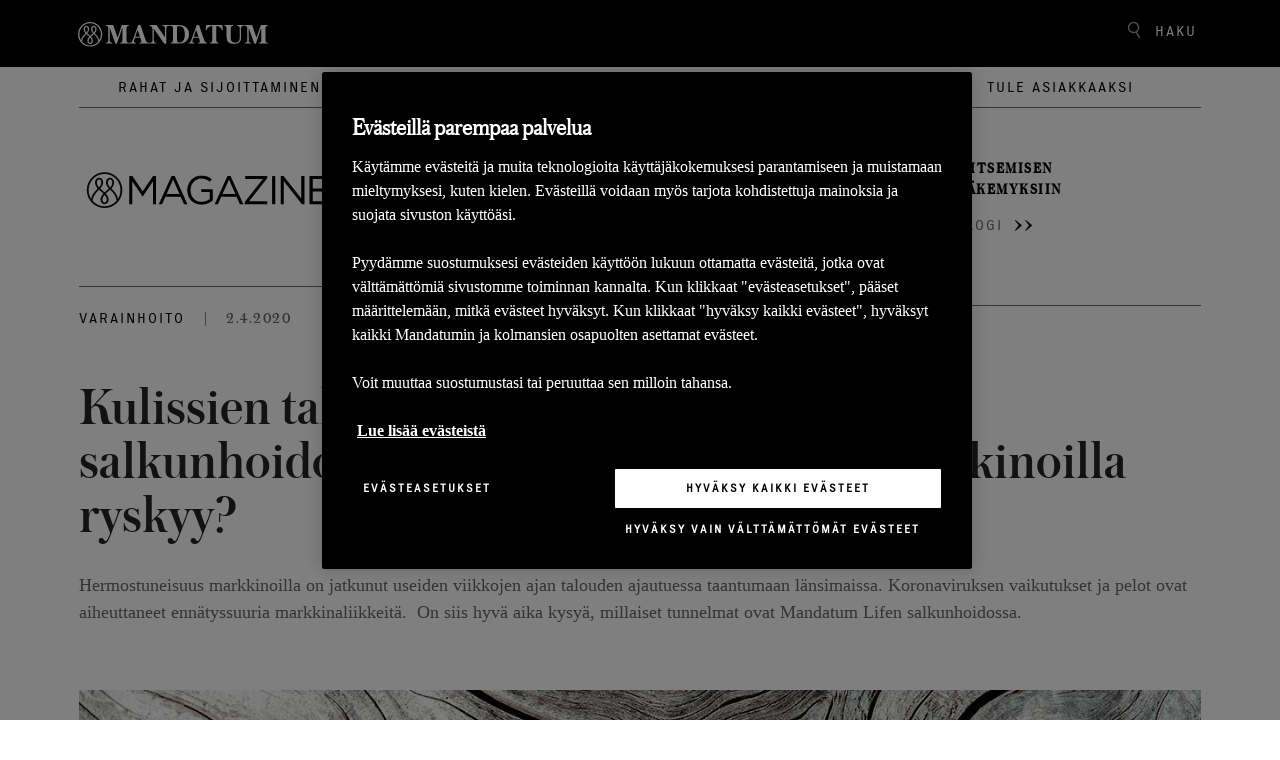

--- FILE ---
content_type: text/html; charset=utf-8
request_url: https://www.mandatum.fi/life-magazine/2020/kulissien-takaa-milta-mandatum-lifen-salkunhoidossa-nayttaa-juuri-nyt-kun-markkinoilla-ryskyy/
body_size: 8926
content:
<!doctype html>
<!--[if IE 9 ]>
    <html class="ie9" lang="fi">
<![endif]-->
<!--[if (gt IE 9)|(lt IE 9)]><!-->
<html lang="fi">
<!--<![endif]-->
<head>
    <meta charset="utf-8" />
    <meta http-equiv="x-ua-compatible" content="ie=edge">
    <meta name="viewport" content="width=device-width, initial-scale=1.0 shrink-to-fit=no">
    <link rel="preload" href="/static/dist/assets/fonts/Executive/ExecutiveRegular-Regular.eot" as="font" type="font/woff" crossorigin />
    <link rel="preload" href="/static/dist/assets/fonts/Austin/Austin-Medium-Web.eot" as="font" type="font/woff" crossorigin />
    <link rel="preload" href="/static/dist/assets/fonts/Austin/Austin-Light-Web.eot"as="font" type="font/woff" crossorigin />
    <link rel="preload stylesheet" href="/static/dist/magazineStyle.079b1d09320e2857bb31.css" as="style" />
    
        <!-- OneTrust Cookies Consent Notice -->
            <script src="https://cdn.cookielaw.org/scripttemplates/otSDKStub.js" data-language="fi" type="text/javascript" charset="UTF-8" data-domain-script="cab0a700-5b1b-49c9-8c15-1cf865cbe94a"></script>
    
    <script src="/static/dist/tailwind/cookiePreferences.53a1433cbd08b1e958e9.js"></script>
    
     <script type="text/javascript">
        function OptanonWrapper() {
            setAdobe();

            var regCheckPerformance = /,2,/;
            var regCheckTargeting = /,4,/;

            if (OptanonActiveGroups.match(regCheckTargeting)) {
                var elements = document.getElementsByClassName("optanon-category-4");
                loadIframe(elements);
            }
            if (OptanonActiveGroups.match(regCheckPerformance)) {
                var elements = document.getElementsByClassName("optanon-category-2");
                loadIframe(elements);
            }
           leadooConsentCheckCookiePro();
           CookiePreferences.setupCookiePreferences(); 

        }
        function loadIframe(elements) {
            for (var i = 0; i < elements.length; i++) {
                console.log(elements[i].tagName);
                for (var j = 0; j < elements[i].attributes.length; j++) {
                //    console.log(elements[i].attributes[j].name + ' ' + elements[i].attributes[j].value);
                }
                //            elements[i].tagName == "IFRAME" ? elements[i].setAttribute("src", elements[i].dataset.src) : -1;
                //console.log("dataset:" + elements[i].dataset); 
                var dataset = elements[i].dataset;
                for (var d in dataset)
                    console.log(d, dataset[d])
            }
        }
        function getAdobeJson() {
            var adobeCategories = {};
            for (var key in adobe.OptInCategories) {
                adobeCategories[key] = adobe.OptInCategories[key];
                adobeCategories[key] = adobe.optIn.isApproved(adobe.OptInCategories[key]);
                console.log("Adobe Category " + key + " has value " + adobe.optIn.isApproved(adobe.OptInCategories[key]));
            }
            return adobeCategories;
        }
        function setAdobe() {
            for (var key in adobe.OptInCategories) {
                if (OptanonActiveGroups.indexOf(',1,') !== -1 && (key == "ANALYTICS" || key == "CAMPAIGN")) {
                    adobe.optIn.approve(adobe.OptInCategories[key], false);
                } else if (OptanonActiveGroups.indexOf(',2,') !== -1 && key == "ECID") {
                    adobe.optIn.approve(adobe.OptInCategories[key], false);
                } else if (OptanonActiveGroups.indexOf(',4,') !== -1 && (key == "AAM" || key == "TARGET" || key == "MEDIA_ANALYTICS" || key == "LIVEFYRE" || key == "ADCLOUD")) {
                    adobe.optIn.approve(adobe.OptInCategories[key], false);
                } else {
                    adobe.optIn.deny(adobe.OptInCategories[key], false);
                }
            }
            return getAdobeJson();
        }

        function leadooConsentCheckCookiePro() {
            var consentArray = [];
            var consentGiven = false;

            // Read the OnetrustActiveGroups consent variable
            if (window.OnetrustActiveGroups !== undefined) {
                consentArray = window.OnetrustActiveGroups.split(",");
            }

            // Now check if the consentArray has Analytics Cookie consent and then enable analytics in the Leadoo script
            for (var i = 0; i < consentArray.length; i++) {
                if (consentArray[i] === "2") {
                if (!window.ldanalytics) window.ldanalytics = [];

                window.ldanalytics.push(function (a) {
                    a.toggleTracking(true, false);

                    console.log("Analytics consent given.");
                });

                consentGiven = true;
                }
            }

            if (!consentGiven) console.log("Analytics consent not given.");
        }

    </script>

    
    
<link rel="icon" type="image/png" href="/static/img/icons/mandatum/favicon.png" sizes="96x96" />
<link rel="icon" type="image/svg+xml" href="/static/img/icons/mandatum/favicon.svg" />
<link rel="shortcut icon" href="/static/img/icons/mandatum/favicon.ico" />
<link rel="apple-touch-icon" sizes="180x180" href="/static/img/icons/mandatum/apple-touch-icon.png" />
    <title>Kulissien takaa: Milt&#xE4; Mandatum Lifen salkunhoidossa n&#xE4;ytt&#xE4;&#xE4; juuri nyt, kun markkinoilla ryskyy? - Mandatum</title>
    <meta content="width=device-width" name="viewport">
    

<meta content="Kulissien takaa: Milt&#xE4; Mandatum Lifen salkunhoidossa n&#xE4;ytt&#xE4;&#xE4; juuri nyt, kun markkinoilla ryskyy?" property="og:title" />
<meta content="website" property="og:type" />
<meta content="https://www.mandatum.fi/life-magazine/2020/kulissien-takaa-milta-mandatum-lifen-salkunhoidossa-nayttaa-juuri-nyt-kun-markkinoilla-ryskyy/" property="og:url" />
<meta content="Hermostuneisuus markkinoilla on jatkunut useiden viikkojen ajan talouden ajautuessa taantumaan l&#xE4;nsimaissa. Koronaviruksen vaikutukset ja pelot ovat aiheuttaneet enn&#xE4;tyssuuria markkinaliikkeit&#xE4;.  On siis hyv&#xE4; aika kysy&#xE4;, millaiset tunnelmat ovat Mandatum Lifen salkunhoidossa." name="description" property="og:description" />
<meta content="https://www.mandatum.fi/495e9f/globalassets/vanha-life-magazine-artikkelikuvat/4---2020/kun-markkinoilla-ryskyy-main.jpg" property="og:image" />
<meta content="Varainhoito" property="idio:main_tag" />

    
    <meta name="main_tag" content="Varainhoito">
    <meta name="facet_tag" content="Rahat ja sijoittaminen">
<meta name="productOrSection_tag" content="Yksityisvarainhoito">
  

    <link href="https://www.mandatum.fi/life-magazine/2020/kulissien-takaa-milta-mandatum-lifen-salkunhoidossa-nayttaa-juuri-nyt-kun-markkinoilla-ryskyy/" rel="canonical"></link>
    
    
    <script>
!function(T,l,y){var S=T.location,k="script",D="instrumentationKey",C="ingestionendpoint",I="disableExceptionTracking",E="ai.device.",b="toLowerCase",w="crossOrigin",N="POST",e="appInsightsSDK",t=y.name||"appInsights";(y.name||T[e])&&(T[e]=t);var n=T[t]||function(d){var g=!1,f=!1,m={initialize:!0,queue:[],sv:"5",version:2,config:d};function v(e,t){var n={},a="Browser";return n[E+"id"]=a[b](),n[E+"type"]=a,n["ai.operation.name"]=S&&S.pathname||"_unknown_",n["ai.internal.sdkVersion"]="javascript:snippet_"+(m.sv||m.version),{time:function(){var e=new Date;function t(e){var t=""+e;return 1===t.length&&(t="0"+t),t}return e.getUTCFullYear()+"-"+t(1+e.getUTCMonth())+"-"+t(e.getUTCDate())+"T"+t(e.getUTCHours())+":"+t(e.getUTCMinutes())+":"+t(e.getUTCSeconds())+"."+((e.getUTCMilliseconds()/1e3).toFixed(3)+"").slice(2,5)+"Z"}(),iKey:e,name:"Microsoft.ApplicationInsights."+e.replace(/-/g,"")+"."+t,sampleRate:100,tags:n,data:{baseData:{ver:2}}}}var h=d.url||y.src;if(h){function a(e){var t,n,a,i,r,o,s,c,u,p,l;g=!0,m.queue=[],f||(f=!0,t=h,s=function(){var e={},t=d.connectionString;if(t)for(var n=t.split(";"),a=0;a<n.length;a++){var i=n[a].split("=");2===i.length&&(e[i[0][b]()]=i[1])}if(!e[C]){var r=e.endpointsuffix,o=r?e.location:null;e[C]="https://"+(o?o+".":"")+"dc."+(r||"services.visualstudio.com")}return e}(),c=s[D]||d[D]||"",u=s[C],p=u?u+"/v2/track":d.endpointUrl,(l=[]).push((n="SDK LOAD Failure: Failed to load Application Insights SDK script (See stack for details)",a=t,i=p,(o=(r=v(c,"Exception")).data).baseType="ExceptionData",o.baseData.exceptions=[{typeName:"SDKLoadFailed",message:n.replace(/\./g,"-"),hasFullStack:!1,stack:n+"\nSnippet failed to load ["+a+"] -- Telemetry is disabled\nHelp Link: https://go.microsoft.com/fwlink/?linkid=2128109\nHost: "+(S&&S.pathname||"_unknown_")+"\nEndpoint: "+i,parsedStack:[]}],r)),l.push(function(e,t,n,a){var i=v(c,"Message"),r=i.data;r.baseType="MessageData";var o=r.baseData;return o.message='AI (Internal): 99 message:"'+("SDK LOAD Failure: Failed to load Application Insights SDK script (See stack for details) ("+n+")").replace(/\"/g,"")+'"',o.properties={endpoint:a},i}(0,0,t,p)),function(e,t){if(JSON){var n=T.fetch;if(n&&!y.useXhr)n(t,{method:N,body:JSON.stringify(e),mode:"cors"});else if(XMLHttpRequest){var a=new XMLHttpRequest;a.open(N,t),a.setRequestHeader("Content-type","application/json"),a.send(JSON.stringify(e))}}}(l,p))}function i(e,t){f||setTimeout(function(){!t&&m.core||a()},500)}var e=function(){var n=l.createElement(k);n.src=h;var e=y[w];return!e&&""!==e||"undefined"==n[w]||(n[w]=e),n.onload=i,n.onerror=a,n.onreadystatechange=function(e,t){"loaded"!==n.readyState&&"complete"!==n.readyState||i(0,t)},n}();y.ld<0?l.getElementsByTagName("head")[0].appendChild(e):setTimeout(function(){l.getElementsByTagName(k)[0].parentNode.appendChild(e)},y.ld||0)}try{m.cookie=l.cookie}catch(p){}function t(e){for(;e.length;)!function(t){m[t]=function(){var e=arguments;g||m.queue.push(function(){m[t].apply(m,e)})}}(e.pop())}var n="track",r="TrackPage",o="TrackEvent";t([n+"Event",n+"PageView",n+"Exception",n+"Trace",n+"DependencyData",n+"Metric",n+"PageViewPerformance","start"+r,"stop"+r,"start"+o,"stop"+o,"addTelemetryInitializer","setAuthenticatedUserContext","clearAuthenticatedUserContext","flush"]),m.SeverityLevel={Verbose:0,Information:1,Warning:2,Error:3,Critical:4};var s=(d.extensionConfig||{}).ApplicationInsightsAnalytics||{};if(!0!==d[I]&&!0!==s[I]){var c="onerror";t(["_"+c]);var u=T[c];T[c]=function(e,t,n,a,i){var r=u&&u(e,t,n,a,i);return!0!==r&&m["_"+c]({message:e,url:t,lineNumber:n,columnNumber:a,error:i}),r},d.autoExceptionInstrumented=!0}return m}(y.cfg);function a(){y.onInit&&y.onInit(n)}(T[t]=n).queue&&0===n.queue.length?(n.queue.push(a),n.trackPageView({})):a()}(window,document,{src: "https://js.monitor.azure.com/scripts/b/ai.2.gbl.min.js", crossOrigin: "anonymous", cfg: {disablePageUnloadEvents: ['unload'], instrumentationKey: '24c9464f-9358-407a-b8d9-d36980f66813', disableCookiesUsage: true }});
</script>

    <script type='text/plain' class="optanon-category-2">
  var zaius = window['zaius']||(window['zaius']=[]);zaius.methods=["initialize","onload","customer","entity","event","subscribe","unsubscribe","consent","identify","anonymize","dispatch"];zaius.factory=function(e){return function(){var t=Array.prototype.slice.call(arguments);t.unshift(e);zaius.push(t);return zaius}};(function(){for(var i=0;i<zaius.methods.length;i++){var method=zaius.methods[i];zaius[method]=zaius.factory(method)}var e=document.createElement("script");e.type="text/javascript";e.async=true;e.src=("https:"===document.location.protocol?"https://":"http://")+"d1igp3oop3iho5.cloudfront.net/v2/nWY9Z3JXSXpJt2E7jleABA-eu1/zaius-min.js";var t=document.getElementsByTagName("script")[0];t.parentNode.insertBefore(e,t)})();
  // Edits to this script should only be made below this line.
  zaius.event('pageview');
</script>

<script type='text/plain' class="optanon-category-2">
_iaq = [ ['client', '722a7aa19b1f40da92617e3f66a02ba3'], ['track', 'consume'] ]; !function(d,s){var ia=d.createElement(s);ia.async=1,s=d.getElementsByTagName(s)[0],ia.src='//s.emea01.idio.episerver.net/ia.js',s.parentNode.insertBefore(ia,s)}(document,'script');
</script>
<meta name="google-site-verification" content="b4U49d1CivaOErHfnpFIVoeyCE5Ls7mIaPUIOoeyS2E" />
<meta name="facebook-domain-verification" content="6uv2k692ei5x2nc2gk0lvgqurpwizt" />


<script src="//assets.adobedtm.com/launch-ENd99739f9bc3845d6b73bbf6b42f0f3ea.min.js" async></script>



</head>

<body class="body">
    <div class="js-vue">
        <anchor-links />
    </div>
    
    
    <header class="js-vue header-life-magazine" id="header">
    <searchoverlay v-bind:model="{&quot;searchPage&quot;:&quot;/magazine/haku/&quot;,&quot;searchBarPlaceholder&quot;:&quot;Hae&quot;,&quot;searchBarTitle&quot;:&quot;Haku&quot;}" v-bind:action="&quot;/magazine/haku/&quot;"></searchoverlay>
    <div class="header-magazine-link col">
        <div class="header-top-container">
            <a href="/">
                    <img src="/4a4d22/globalassets/mandatum-logo-2021-white.svg" alt="mandatumlogo" class="mandatum-logo" />
            </a>
            <span class="js-vue">
                <search v-bind:model="{&quot;searchPage&quot;:&quot;/magazine/haku/&quot;,&quot;searchBarPlaceholder&quot;:&quot;Hae&quot;,&quot;searchBarTitle&quot;:&quot;Haku&quot;}"></search>
                <mobilemenu v-bind:model="{&quot;headerLinks&quot;:[{&quot;attributes&quot;:{&quot;href&quot;:&quot;~/link/eb0d5a1814a946dea294bd6aa839bd98.aspx&quot;},&quot;text&quot;:&quot;Rahat ja sijoittaminen&quot;,&quot;href&quot;:&quot;~/link/eb0d5a1814a946dea294bd6aa839bd98.aspx&quot;,&quot;target&quot;:null,&quot;title&quot;:null,&quot;referencedPermanentLinkIds&quot;:[&quot;eb0d5a18-14a9-46de-a294-bd6aa839bd98&quot;]},{&quot;attributes&quot;:{&quot;href&quot;:&quot;~/link/fe042975701a4f7481f71f319e1d3f0e.aspx&quot;},&quot;text&quot;:&quot;Ty&#xF6;el&#xE4;m&#xE4; ja yritt&#xE4;jyys&quot;,&quot;href&quot;:&quot;~/link/fe042975701a4f7481f71f319e1d3f0e.aspx&quot;,&quot;target&quot;:null,&quot;title&quot;:null,&quot;referencedPermanentLinkIds&quot;:[&quot;fe042975-701a-4f74-81f7-1f319e1d3f0e&quot;]},{&quot;attributes&quot;:{&quot;href&quot;:&quot;~/link/809db0ed8c57441d99e1929a0e2ad8a3.aspx&quot;},&quot;text&quot;:&quot;Arki ja oma el&#xE4;m&#xE4;&quot;,&quot;href&quot;:&quot;~/link/809db0ed8c57441d99e1929a0e2ad8a3.aspx&quot;,&quot;target&quot;:null,&quot;title&quot;:null,&quot;referencedPermanentLinkIds&quot;:[&quot;809db0ed-8c57-441d-99e1-929a0e2ad8a3&quot;]}],&quot;articlesLift&quot;:[{&quot;id&quot;:48965,&quot;highlightHeading&quot;:&quot;Lue tuorein katsaus markkinoista&quot;,&quot;description&quot;:null,&quot;contentLink&quot;:&quot;/magazine/&quot;,&quot;highlightImage&quot;:&quot;47244&quot;,&quot;highlightImageUrl&quot;:&quot;/4a91e3/globalassets/magazinen-kuvat-2024-/viikkokatsaus-artikkelikuva-q1-2024_kuva.jpg&quot;,&quot;highlightAlternativeText&quot;:&quot;&quot;,&quot;highlightAriaHidden&quot;:&quot;aria-hidden=\&quot;true\&quot; &quot;,&quot;startPublish&quot;:&quot;2025-01-15T10:28:35&#x2B;00:00&quot;,&quot;author&quot;:null,&quot;readMore&quot;:null,&quot;mainTag&quot;:{&quot;name&quot;:&quot;Markkinakatsaus&quot;,&quot;url&quot;:&quot;/magazine/artikkelit/life-magazine-tags/markkinakatsaus/&quot;,&quot;id&quot;:0},&quot;tags&quot;:[],&quot;facetTag&quot;:null},{&quot;id&quot;:48966,&quot;highlightHeading&quot;:&quot;Tutustu palkitsemisen asiantuntijan&#xE4;kemyksiin&quot;,&quot;description&quot;:null,&quot;contentLink&quot;:&quot;/magazine/&quot;,&quot;highlightImage&quot;:&quot;48075&quot;,&quot;highlightImageUrl&quot;:&quot;/4aca2a/globalassets/magazinen-kuvat-2024-/11-2024/tikkaat-mobiili.jpg&quot;,&quot;highlightAlternativeText&quot;:&quot;&quot;,&quot;highlightAriaHidden&quot;:&quot;aria-hidden=\&quot;true\&quot; &quot;,&quot;startPublish&quot;:&quot;2025-01-15T10:48:22&#x2B;00:00&quot;,&quot;author&quot;:null,&quot;readMore&quot;:null,&quot;mainTag&quot;:{&quot;name&quot;:&quot;Palkittu-blogi&quot;,&quot;url&quot;:&quot;/magazine/artikkelit/life-magazine-tags/palkittu-blogi/&quot;,&quot;id&quot;:0},&quot;tags&quot;:[],&quot;facetTag&quot;:null}],&quot;searchBar&quot;:{&quot;searchPage&quot;:&quot;/magazine/haku/&quot;,&quot;searchBarPlaceholder&quot;:&quot;Hae&quot;,&quot;searchBarTitle&quot;:&quot;Haku&quot;},&quot;startPage&quot;:&quot;31&quot;,&quot;vueHeaderLinks&quot;:[{&quot;href&quot;:&quot;/magazine/artikkelit/rahat-ja-sijoittaminen/&quot;,&quot;text&quot;:&quot;Rahat ja sijoittaminen&quot;},{&quot;href&quot;:&quot;/magazine/artikkelit/tyoelama-ja-yrittajyys/&quot;,&quot;text&quot;:&quot;Ty&#xF6;el&#xE4;m&#xE4; ja yritt&#xE4;jyys&quot;},{&quot;href&quot;:&quot;/magazine/artikkelit/arki-ja-oma-elama/&quot;,&quot;text&quot;:&quot;Arki ja oma el&#xE4;m&#xE4;&quot;}],&quot;logo&quot;:&quot;/4a4d22/globalassets/mandatum-logo-2021-white.svg&quot;,&quot;mobileLogo&quot;:&quot;/4ae5e5/globalassets/kuvat--2022/logot-ja-monogrammit/mandatum-icon.svg&quot;,&quot;lifeMagLogo&quot;:&quot;/495fed/contentassets/b898961974684a918b57688795ed28f4/m_magazine_logo_b.svg&quot;,&quot;lifeMagLogoMobile&quot;:&quot;/495fed/contentassets/b898961974684a918b57688795ed28f4/m_magazine_logo_w.svg&quot;}"></mobilemenu>
            </span>
        </div>
    </div>
    <div class="magazine-header-categories col">
        
<ul>
        <li>
            <a href="/magazine/artikkelit/rahat-ja-sijoittaminen/">Rahat ja sijoittaminen</a>
        </li>
        <li>
            <a href="/magazine/artikkelit/tyoelama-ja-yrittajyys/">Ty&#xF6;el&#xE4;m&#xE4; ja yritt&#xE4;jyys</a>
        </li>
        <li>
            <a href="/magazine/artikkelit/arki-ja-oma-elama/">Arki ja oma el&#xE4;m&#xE4;</a>
        </li>
</ul>
    </div>
    <div  class="article-container col">
        <span class="life-magazine-logo">
                <a class="d-none d-sm-block" href="/magazine/"><img src="/495fed/contentassets/b898961974684a918b57688795ed28f4/m_magazine_logo_b.svg" width="260" height="90" alt="Life Magazine logo" /></a>
        </span>
            <div class="article">
                <a href="/magazine/">
                    <p class="article-description">Lue tuorein katsaus markkinoista</p>
                    <span class="article-link">Markkinakatsaus</span><span class="arrows"><img src="/static/img/icons/arrow-double.svg" /></span>
                </a>
            </div>
            <div class="article">
                <a href="/magazine/">
                    <p class="article-description">Tutustu palkitsemisen asiantuntijan&#xE4;kemyksiin</p>
                    <span class="article-link">Palkittu-blogi</span><span class="arrows"><img src="/static/img/icons/arrow-double.svg" /></span>
                </a>
            </div>
    </div>
</header>

    <div class="magazine-page-content">
        

<div class="magazine-article-page">


    <div class="js-vue">
        <newslettersubscriptionpopup v-bind:model="{&quot;heading&quot;:&quot;Tilaa uutiskirje.&quot;,&quot;preamble&quot;:&quot;&lt;p&gt;Tilaa kiinnostavimmat artikkelit ja ajankohtaiset uutiset suoraan s&amp;auml;hk&amp;ouml;postiisi.&lt;/p&gt;&quot;,&quot;callToActionText&quot;:&quot;Tilaa&quot;,&quot;emailPlaceholder&quot;:&quot;Anna s&#xE4;hk&#xF6;postiosoitteesi&quot;,&quot;marketingAgreementText&quot;:&quot;Markkinointilupa. Minulle saa l&#xE4;hett&#xE4;&#xE4; s&#xE4;hk&#xF6;isesti Mandatumin palveluihin ja tuotteisiin liittyv&#xE4;&#xE4; markkinointiviestint&#xE4;&#xE4;, kuten tapahtumakutsuja, tietoa uusista palveluista tai ajankohtaisista kampanjoista&quot;,&quot;delay&quot;:9,&quot;closeButtonText&quot;:&quot;Sulje&quot;,&quot;smallDescriptionText&quot;:&quot;&lt;p&gt;K&amp;auml;sittelemme t&amp;auml;ss&amp;auml; antamiasi tietoja toteuttaaksemme palvelua toiveittesi mukaisesti. Lis&amp;auml;tietoja henkil&amp;ouml;tietojen k&amp;auml;sittelyst&amp;auml; l&amp;ouml;yd&amp;auml;t &lt;a href=\&quot;/footer/tietosuoja/\&quot;&gt;tietosuojak&amp;auml;yt&amp;auml;nn&amp;ouml;st&amp;auml;&lt;/a&gt;&lt;/p&gt;&quot;,&quot;disable&quot;:false,&quot;thankYouMessage&quot;:&quot;Kiitos uutiskirjeen tilauksesta. Saat pian viestin, jossa kerrotaan kuinka voit valita sinua kiinnostavimmat aihepiirit uutiskirjeen sis&#xE4;lt&#xF6;ihin. &quot;,&quot;subscriptionFailedMessage&quot;:null,&quot;emailValidationError&quot;:&quot;Sy&#xF6;t&#xE4; s&#xE4;hk&#xF6;postiosoite&quot;,&quot;eloquaFormUrl&quot;:&quot;https://fp.mandatum.fi/e/f2&quot;,&quot;eloquaNewsletterFormName&quot;:&quot;2018_ML_Web_Newsletter&quot;,&quot;eloquaFormSiteId&quot;:&quot;1172116142&quot;,&quot;eloquaFormConfirmationText&quot;:&quot;https://fp.mandatum.fi/e/DefaultFormSubmitConfirmation.aspx&quot;,&quot;sourceUrl&quot;:&quot;https://www.mandatum.fi/life-magazine/2020/kulissien-takaa-milta-mandatum-lifen-salkunhoidossa-nayttaa-juuri-nyt-kun-markkinoilla-ryskyy/&quot;,&quot;campaign&quot;:&quot;&quot;,&quot;source&quot;:&quot;&quot;,&quot;media&quot;:&quot;&quot;,&quot;referenceCompany&quot;:null,&quot;referenceTopic&quot;:null}"></newslettersubscriptionpopup>
    </div>
    <div class="horizontal-lines hide-on-mobile"></div>
    <div class="header-metadata">
            <span  class="article-main-tag"><a href="/magazine/artikkelit/life-magazine-tags/varainhoito/">Varainhoito</a></span>
            <span class="separator">|</span>
            <span class="article-publish-date">
                2.4.2020
            </span>
    </div>
    <h1>Kulissien takaa: Milt&#xE4; Mandatum Lifen salkunhoidossa n&#xE4;ytt&#xE4;&#xE4; juuri nyt, kun markkinoilla ryskyy?</h1>
    <div class="article-preamble">
<p>Hermostuneisuus markkinoilla on jatkunut useiden viikkojen ajan talouden ajautuessa taantumaan l&auml;nsimaissa. Koronaviruksen vaikutukset ja pelot ovat aiheuttaneet enn&auml;tyssuuria markkinaliikkeit&auml;.&nbsp; On siis hyv&auml; aika kysy&auml;, millaiset tunnelmat ovat Mandatum Lifen salkunhoidossa.</p></div>
    
    <div class="mobile-share">
        <div class="magazine-share">
    <span id="share-heading">Jaa artikkeli</span>
    <ul aria-labelledby="share-heading">
        <li>
            <a rel="noopener noreferrer"
               target="_blank"
               href="https://www.facebook.com/sharer/sharer.php?u=https://www.mandatum.fi/life-magazine/2020/kulissien-takaa-milta-mandatum-lifen-salkunhoidossa-nayttaa-juuri-nyt-kun-markkinoilla-ryskyy/"
               aria-label="Jaa Facebookissa">
                <img aria-hidden="true" class="fb-icon" src="/static/img/icons/icon-facebook-black.svg" />
                <span>Facebook</span>
            </a>
        </li>
        <li>
            <a rel="noopener noreferrer"
               target="_blank"
               href="https://www.linkedin.com/shareArticle?url=https://www.mandatum.fi/life-magazine/2020/kulissien-takaa-milta-mandatum-lifen-salkunhoidossa-nayttaa-juuri-nyt-kun-markkinoilla-ryskyy/&amp;mini=true"
               aria-label="Jaa Linkediniss&#xE4;">
                <img aria-hidden="true" class="linkedin-icon" src="/static/img/icons/icon-linkedin-black.svg" />
                <span>LinkedIn</span>
            </a>
        </li>
        <li>
            <a rel="noopener noreferrer"
               target="_blank"
               href="https://twitter.com/intent/tweet?url=https://www.mandatum.fi/life-magazine/2020/kulissien-takaa-milta-mandatum-lifen-salkunhoidossa-nayttaa-juuri-nyt-kun-markkinoilla-ryskyy/&amp;text=Kulissien%20takaa:%20Milt%c3%a4%20Mandatum%20Lifen%20salkunhoidossa%20n%c3%a4ytt%c3%a4%c3%a4%20juuri%20nyt,%20kun%20markkinoilla%20ryskyy?"
               aria-label="Jaa Twitteriss&#xE4;">
                <img aria-hidden="true" class="twitter-icon" src="/static/img/icons/some-x.svg" />
                <span>X</span>
            </a>
        </li>
        <li>
            <a rel="noopener noreferrer"
               target="_blank"
               href="whatsapp://send?text=https://www.mandatum.fi/life-magazine/2020/kulissien-takaa-milta-mandatum-lifen-salkunhoidossa-nayttaa-juuri-nyt-kun-markkinoilla-ryskyy/"
               data-action="share/whatsapp/share"
               aria-label="Jaa Whatsappissa">
                <img aria-hidden="true" class="whatsapp-icon" src="/static/img/icons/icon-whatsapp-black.svg" />
                <span>WhatsApp</span>
            </a>
        </li>
    </ul>
</div>
    </div>
    <div class="article-main-image" >
            <img src="/495e9f/globalassets/vanha-life-magazine-artikkelikuvat/4---2020/kun-markkinoilla-ryskyy-main.jpg?width=1344"
 alt=""
srcset="/495e9f/globalassets/vanha-life-magazine-artikkelikuvat/4---2020/kun-markkinoilla-ryskyy-main.jpg?width=1008 1008w,
/495e9f/globalassets/vanha-life-magazine-artikkelikuvat/4---2020/kun-markkinoilla-ryskyy-main.jpg?width=972 972w,
/495e9f/globalassets/vanha-life-magazine-artikkelikuvat/4---2020/kun-markkinoilla-ryskyy-main.jpg?width=675 675w,
/495e9f/globalassets/vanha-life-magazine-artikkelikuvat/4---2020/kun-markkinoilla-ryskyy-main.jpg?width=1280 1280w"

                 sizes="(min-width: 1501px) 70vw, 90vw"
                 alt="magazine-main" />
        
    </div>
    <div class="two-columns-content">
        <div class="left-column">
            <div class="editorial-block">
                
<p>&rdquo;Kuvailisin tunnelmaa levolliseksi ja jopa rauhalliseksi. T&auml;m&auml; kumpuaa siit&auml;, ett&auml; luotamme siihen, mit&auml; teemme. T&auml;m&auml; kaikki n&auml;kyy pitk&auml;j&auml;nteisen&auml; ja vastuullisena omistajuutena. Emme tee p&auml;&auml;t&ouml;ksi&auml; vertailuindeksien viemin&auml;, vaan voimme tarvittaessa kulkea my&ouml;s vastavirtaan tai odottaa oikeita sijoituskohteita pitk&auml;&auml;nkin&rdquo;, salkunhoitaja <strong>Petteri Joensuu</strong> toteaa tyynesti.</p>
<h2>Ei panikointia, vaan rauhallista oikean tilaisuuden odottamista</h2>
<p>Historiallisesti laskukaudet ovat olleet erilaisia sek&auml; syilt&auml;&auml;n, kestoltaan ja syvyydelt&auml;&auml;n. Ne ovat kest&auml;neet parista kuukaudesta kahteen vuoteen. Mutta noustu on aina. Juuri nyt markkinoilla kuitenkin hermoillaan. P&auml;iv&auml;t ovat t&auml;ynn&auml; tippuvia puukkoja, mahdollisuuksia impulsiivisiin ja my&ouml;s v&auml;&auml;riin ratkaisuihin.</p>
<p>&rdquo;Sen sijaan ett&auml; nykytilanne aiheuttaisi panikointia, salkunhoitajamme n&auml;kev&auml;t tilanteen pitk&auml;st&auml; aikaa herkullisena tilaisuutena varmistaa ja kohentaa tulevien aikojen tuotto-odotuksia sijoitusratkaisuissamme. Samanlainen suhtautuminen on n&auml;ht&auml;viss&auml; asiakaskunnassammekin&rdquo;, Joensuu kertoo.&nbsp;&nbsp;</p>
<p>H&auml;nen mukaansa Mandatum Lifella ei ole tehty muutoksia esimerkiksi allokaatioratkaisuihin, eli omaisuusluokkien hajautuksiin. T&auml;m&auml; johtuu siit&auml;, ett&auml; osakepainoa v&auml;hennettiin ennakoivasti jo loppuvuodesta 2019.</p>
<p>&rdquo;Olemme olleet liikkeell&auml; varovaisemmalla jalalla osakemarkkinoiden suhteen jo pitemp&auml;&auml;n. N&auml;imme t&auml;m&auml;n vuoden tulosennusteet liian positiivisina suhteessa reaalitalouden kehitykseen. Ennakoivan varovaisuuden vuoksi meill&auml; ei ole ollut syyt&auml; tehd&auml; isoja muutoksia mandaattivarainhoidon omaisuusluokka-allokaatioihin.&rdquo;</p>
<h2>On p&auml;rj&auml;tty juuri t&auml;llaisina hetkin&auml;</h2>
<p>Mandatum Life on pitk&auml;j&auml;nteinen ja k&auml;rsiv&auml;llinen sijoittaja. Juuri nyt se seuraa tilanteen kehittymist&auml; sit&auml; tiukasti analysoiden.</p>
<p>&rdquo;Seuraaminen on hyvinkin laaja-alaista; perusn&auml;kemys pohjautuu markkina-analyysiin, omien salkunhoitajiemme analyysiin ja yhteisty&ouml;h&ouml;n Sampo-konsernin sijoitusyksik&ouml;n kanssa&rdquo;, Joensuu avaa.&nbsp;&nbsp;&nbsp;&nbsp;</p>
<p>Sampo-konsernin sijoitusasiantuntijat ovat yhteydess&auml; toisiinsa s&auml;&auml;nn&ouml;llisesti, t&auml;ss&auml; markkinatilanteessa jopa useamman kerran p&auml;iv&auml;ss&auml;. T&auml;st&auml; n&auml;kemyksest&auml; kerrotaan s&auml;&auml;nn&ouml;llisesti my&ouml;s asiakkaille. Mandatum Life on koronaepidemian aikana julkaissut verkkosivuillaan viikoittain uusimman markkinakatsauksen, jossa k&auml;yd&auml;&auml;n l&auml;pi talouden ja sijoitusmarkkinoiden keskeisimm&auml;t tapahtumat ja niiden vaikutukset.</p>
<p>Koronavirusepidemia, kuten sen negatiiviset taloudelliset vaikutukset, ovat v&auml;liaikaisia ja poistuvat jossain vaiheessa. T&auml;ss&auml;kin markkinatilanteessa sijoittajille on tarjolla lukuisia hyvi&auml; mahdollisuuksia. Niit&auml; seurataan Mandatum Lifen salkunhoidossa nyt erityisen tarkasti.</p>
<p>&rdquo;T&auml;m&auml; on meid&auml;n DNA:ssamme. Osaamisemme ja laajat verkostomme avaavat meille mahdollisuuksia, mink&auml; ansiosta voimme valita kulloinkin tilanteeseen parhaiten sopivan omaisuuslajin, kumppanin ja sijoituskohteen.&rdquo;</p>
            </div>
        </div>
        <div class="right-column">
            <div class="magazine-share">
    <span id="share-heading">Jaa artikkeli</span>
    <ul aria-labelledby="share-heading">
        <li>
            <a rel="noopener noreferrer"
               target="_blank"
               href="https://www.facebook.com/sharer/sharer.php?u=https://www.mandatum.fi/life-magazine/2020/kulissien-takaa-milta-mandatum-lifen-salkunhoidossa-nayttaa-juuri-nyt-kun-markkinoilla-ryskyy/"
               aria-label="Jaa Facebookissa">
                <img aria-hidden="true" class="fb-icon" src="/static/img/icons/icon-facebook-black.svg" />
                <span>Facebook</span>
            </a>
        </li>
        <li>
            <a rel="noopener noreferrer"
               target="_blank"
               href="https://www.linkedin.com/shareArticle?url=https://www.mandatum.fi/life-magazine/2020/kulissien-takaa-milta-mandatum-lifen-salkunhoidossa-nayttaa-juuri-nyt-kun-markkinoilla-ryskyy/&amp;mini=true"
               aria-label="Jaa Linkediniss&#xE4;">
                <img aria-hidden="true" class="linkedin-icon" src="/static/img/icons/icon-linkedin-black.svg" />
                <span>LinkedIn</span>
            </a>
        </li>
        <li>
            <a rel="noopener noreferrer"
               target="_blank"
               href="https://twitter.com/intent/tweet?url=https://www.mandatum.fi/life-magazine/2020/kulissien-takaa-milta-mandatum-lifen-salkunhoidossa-nayttaa-juuri-nyt-kun-markkinoilla-ryskyy/&amp;text=Kulissien%20takaa:%20Milt%c3%a4%20Mandatum%20Lifen%20salkunhoidossa%20n%c3%a4ytt%c3%a4%c3%a4%20juuri%20nyt,%20kun%20markkinoilla%20ryskyy?"
               aria-label="Jaa Twitteriss&#xE4;">
                <img aria-hidden="true" class="twitter-icon" src="/static/img/icons/some-x.svg" />
                <span>X</span>
            </a>
        </li>
        <li>
            <a rel="noopener noreferrer"
               target="_blank"
               href="whatsapp://send?text=https://www.mandatum.fi/life-magazine/2020/kulissien-takaa-milta-mandatum-lifen-salkunhoidossa-nayttaa-juuri-nyt-kun-markkinoilla-ryskyy/"
               data-action="share/whatsapp/share"
               aria-label="Jaa Whatsappissa">
                <img aria-hidden="true" class="whatsapp-icon" src="/static/img/icons/icon-whatsapp-black.svg" />
                <span>WhatsApp</span>
            </a>
        </li>
    </ul>
</div>
            
<div><div class="row grid grid-cols-12"><div class="MagazineArticleRightColumn col col-span-12"><div class="right-column-article-container">
    <a href="/life-magazine/2020/ken-hallitsee-aikaa-hallitsee-myos-riskia--miksi-aika-merkitsee-niin-paljon-sijoittamisessa/">
        <p class="right-column-article-facet-tag">Rahat ja sijoittaminen</p>
            <img src="/495e45/globalassets/vanha-life-magazine-artikkelikuvat/3---2020/maaliskuun-blogi-1280x720.jpg?width=220&height=125&mode=crop"
 alt=""
srcset="/495e45/globalassets/vanha-life-magazine-artikkelikuvat/3---2020/maaliskuun-blogi-1280x720.jpg?width=1100&height=625&mode=crop 1100w,
/495e45/globalassets/vanha-life-magazine-artikkelikuvat/3---2020/maaliskuun-blogi-1280x720.jpg?width=880&height=500&mode=crop 880w,
/495e45/globalassets/vanha-life-magazine-artikkelikuvat/3---2020/maaliskuun-blogi-1280x720.jpg?width=660&height=375&mode=crop 660w,
/495e45/globalassets/vanha-life-magazine-artikkelikuvat/3---2020/maaliskuun-blogi-1280x720.jpg?width=440&height=250&mode=crop 440w,
/495e45/globalassets/vanha-life-magazine-artikkelikuvat/3---2020/maaliskuun-blogi-1280x720.jpg?width=220&height=125&mode=crop 220w"

                 sizes="220px"
                 alt="magazine-main" />
        <p class="right-column-article-main-tag">Salkunhoidon blogi</p>
        <p class="right-column-article-date">
            25.3.2020
        </p>
        <p class="right-column-article-heading">Ken hallitsee aikaa, hallitsee my&#xF6;s riski&#xE4; &#x2013; miksi aika merkitsee niin paljon sijoittamisessa?</p>
    </a>
</div></div></div></div>
        </div>
    </div>
    
        <div class="article-metadata">
            <span class="modified-text">Muokattu</span>
            <span class="metadata-date">
2.4.2020</span>


            


            <span class="metadata-tags-text">Tagit</span>
            <div class="article-tags">
                <div >
                    <span class="tag"><a href="/magazine/artikkelit/life-magazine-tags/varainhoito/">Varainhoito</a></span>
                        <span class="tag"><a href="/magazine/artikkelit/life-magazine-tags/sijoittaminen/">Sijoittaminen</a></span>
                        <span class="tag"><a href="/magazine/artikkelit/life-magazine-tags/maailmantalous/">Maailmantalous</a></span>
                </div>
            </div>
        </div>
        <div class="horizontal-lines"></div>
        <div class="js-vue">
            <articlehighlights  :model="{&quot;lang&quot;:&quot;fi&quot;,&quot;currentPage&quot;:10440,&quot;mainTag&quot;:{&quot;name&quot;:&quot;Varainhoito&quot;,&quot;url&quot;:&quot;/magazine/artikkelit/life-magazine-tags/varainhoito/&quot;,&quot;id&quot;:0},&quot;mainTagId&quot;:3874,&quot;displayProductOrSection&quot;:true,&quot;productOrSectionHighlight&quot;:{&quot;id&quot;:4453,&quot;highlightHeading&quot;:&quot;Yksityisvarainhoito&quot;,&quot;description&quot;:&quot;Yksityisvarainhoidon asiakkaanamme saat kokonaisvaltaista varallisuudenhoitoa ainutlaatuisella sijoituskohdevalikoimalla ja asiantuntemuksella, joka on tehnyt Mandatumista yhden Pohjoismaiden arvostetuimmista toimijoista.&quot;,&quot;contentLink&quot;:&quot;/sijoittaminen/yksityisvarainhoito/&quot;,&quot;highlightImage&quot;:&quot;53218&quot;,&quot;highlightImageUrl&quot;:&quot;/4abe94/globalassets/kampanjasivut/arvonlisaero/arvonlisaero-syksy-2025/producpagehero--50_50-blokki-jakoavain-mobiili.jpg&quot;,&quot;highlightAlternativeText&quot;:&quot;&quot;,&quot;highlightAriaHidden&quot;:&quot;aria-hidden=\&quot;true\&quot; &quot;,&quot;startPublish&quot;:&quot;2019-02-20T14:02:00&#x2B;00:00&quot;,&quot;author&quot;:null,&quot;readMore&quot;:null,&quot;mainTag&quot;:{&quot;name&quot;:null,&quot;url&quot;:null,&quot;id&quot;:0},&quot;tags&quot;:[],&quot;facetTag&quot;:null},&quot;readMore&quot;:&quot;Lue lis&#xE4;&#xE4;&quot;,&quot;magazineNumberOfArticles&quot;:&quot;Artikkelia&quot;,&quot;amount&quot;:2,&quot;productOrSectionHighlightId&quot;:4453,&quot;relatedArticlesHeading&quot;:null}"></articlehighlights>
        </div>
</div>

    </div>


    <footer class="footer-life-magazine">
    
    
<div class="js-vue">
    <newslettersubscription v-bind:model="{&quot;imageUrl&quot;:&quot;/49166e/globalassets/vanha-life-magazine-artikkelikuvat/uutiskirje-banner_225x300px.jpg&quot;,&quot;imageAlternativeText&quot;:&quot;uutiskirje-banner_225x300px.jpg&quot;,&quot;callToActionText&quot;:&quot;Tilaa uutiskirje&quot;,&quot;heading&quot;:&quot;Tilaa uutiskirje&quot;,&quot;preamble&quot;:&quot;Uutiskirjeess&#xE4; kerromme muun muassa sijoittamisen eri tavoista, talouspolitiikasta, verotuksesta sek&#xE4; niiden vaikutuksista omaan varallisuuteen. K&#xE4;sittelemme lis&#xE4;ksi ty&#xF6;el&#xE4;m&#xE4;n ja yritt&#xE4;jyyden aiheita sek&#xE4; omaa arkea ja riskeihin varautumista.\n\nVoit tilata uutiskirjeen oheisella lomakkeella.&quot;,&quot;emailPlaceholder&quot;:&quot;s&#xE4;hk&#xF6;posti&quot;,&quot;marketingAgreementText&quot;:&quot;Markkinointilupa. Minulle saa l&#xE4;hett&#xE4;&#xE4; s&#xE4;hk&#xF6;isesti Mandatumin palveluihin ja tuotteisiin liittyv&#xE4;&#xE4; markkinointiviestint&#xE4;&#xE4;, kuten tapahtumakutsuja, tietoa uusista palveluista tai ajankohtaisista kampanjoista.&quot;,&quot;smallDescriptionText&quot;:&quot;&lt;p&gt;K&amp;auml;sittelemme t&amp;auml;ss&amp;auml; antamiasi tietoja toteuttaaksemme palvelua toiveittesi mukaisesti. Lis&amp;auml;tietoja henkil&amp;ouml;tietojen k&amp;auml;sittelyst&amp;auml; l&amp;ouml;yd&amp;auml;t &lt;a href=\&quot;/footer/tietosuoja/\&quot;&gt;tietosuojak&amp;auml;yt&amp;auml;nn&amp;ouml;st&amp;auml;&lt;/a&gt;&lt;/p&gt;&quot;,&quot;thankYouMessage&quot;:&quot;Kiitos uutiskirjeen tilauksesta. Saat pian viestin, jonka kautta p&#xE4;&#xE4;set tarkemmin valitsemaan sinulle kiinnostavimmat sis&#xE4;ll&#xF6;t ja vahvistat tilauksen.&quot;,&quot;subscriptionFailedMessage&quot;:null,&quot;emailValidationError&quot;:&quot;Virheellinen s&#xE4;hk&#xF6;postiosoite&quot;,&quot;eloquaFormUrl&quot;:&quot;https://fp.mandatum.fi/e/f2&quot;,&quot;eloquaNewsletterFormName&quot;:&quot;2018_ML_Web_Newsletter&quot;,&quot;eloquaFormSiteId&quot;:&quot;1172116142&quot;,&quot;eloquaFormConfirmationText&quot;:&quot;https://fp.mandatum.fi/e/DefaultFormSubmitConfirmation.aspx&quot;,&quot;anchor&quot;:null,&quot;sourceUrl&quot;:&quot;https://www.mandatum.fi/life-magazine/2020/kulissien-takaa-milta-mandatum-lifen-salkunhoidossa-nayttaa-juuri-nyt-kun-markkinoilla-ryskyy/&quot;,&quot;campaign&quot;:&quot;&quot;,&quot;source&quot;:&quot;&quot;,&quot;media&quot;:&quot;&quot;,&quot;referenceCompany&quot;:null,&quot;referenceTopic&quot;:null}"></newslettersubscription>
</div>
    <div class="footer-bottom col-lg-12">
        <div class="footer-bottom-container">
            <div class="footer-content-left">
                    <img src="/495fed/contentassets/b898961974684a918b57688795ed28f4/m_magazine_logo_w.svg" width="260" height="90" alt="Life Magazine logo" />
                <div class="footer-links">
                    
<ul>
        <li>
            <a href="/magazine/artikkelit/rahat-ja-sijoittaminen/">Rahat ja sijoittaminen</a>
        </li>
        <li>
            <a href="/magazine/artikkelit/tyoelama-ja-yrittajyys/">Ty&#xF6;el&#xE4;m&#xE4; ja yritt&#xE4;jyys</a>
        </li>
        <li>
            <a href="/magazine/artikkelit/arki-ja-oma-elama/">Arki ja oma el&#xE4;m&#xE4;</a>
        </li>
</ul>
                </div>
            </div>
            <div class="footer-content-right">
                <div class="footer-social-media">
                    <span id="follow-heading"></span>
                    <ul aria-labelledby="follow-heading">
                            <li>
                                <a rel="noopener noreferrer" target="_blank" 
                                   href="https://www.facebook.com/mandatumlife"
                                   aria-label="Facebook">
                                    <img class="fb-icon" src="/static/img/icons/icon-facebook.svg" aria-hidden="true"/>
                                    <span>Facebook</span>
                                </a>
                            </li>
                            <li>
                                <a rel="noopener noreferrer" target="_blank"
                                   href="https://fi.linkedin.com/company/mandatumfi"
                                   aria-label="Linkedin">
                                    <img class="linkedin-icon" src="/static/img/icons/icon-linkedin.svg" aria-hidden="true"/>
                                    <span>LinkedIn</span>
                                </a>
                            </li>
                            <li>
                                <a rel="noopener noreferrer" target="_blank" 
                                   href="https://twitter.com/ml_salkunhoito"
                                   aria-label="Twitter">
                                    <img class="twitter-icon" src="/static/img/icons/icon-twitter.svg" aria-hidden="true"/>
                                    <span>Twitter</span>
                                </a>
                            </li>
                    </ul>
                </div>
            </div>
            <div class="footer-content-bottom">
                <img src=/4a4d22/globalassets/mandatum-logo-2021-white.svg class="footer-mandatum-logo" alt="mandatumlogo" />
                <div class="d-flex flex-wrap">
                    <div class="terms-and-conditions"><a href="/footer/kayttoehdot/">K&#xE4;ytt&#xF6;ehdot</a></div>
                    <div class="copyright"><a href="#open-cookie-settings" class="optanon-toggle-display" tabindex="0">Avaa ev&#xE4;steasetukset</a></div>
                    &#xA9; Mandatum-konserni 2025
                </div>
            </div>
        </div>
    </div>
</footer>
    
    <script defer="defer" src="/Util/Find/epi-util/find.js"></script>
<script>
document.addEventListener('DOMContentLoaded',function(){if(typeof FindApi === 'function'){var api = new FindApi();api.setApplicationUrl('/');api.setServiceApiBaseUrl('/find_v2/');api.processEventFromCurrentUri();api.bindWindowEvents();api.bindAClickEvent();api.sendBufferedEvents();}})
</script>


    <script src="/static/dist/script.8f8c6f475529f8e481cd.js"></script>
</body>

</html>


--- FILE ---
content_type: text/css
request_url: https://www.mandatum.fi/static/dist/magazineStyle.079b1d09320e2857bb31.css
body_size: 69437
content:
html{overflow:inherit;position:relative}body{word-wrap:break-word}body *{-webkit-font-smoothing:antialiased}body a{color:#000}body a:hover{text-decoration:none;color:#000}body p{margin-bottom:2rem}body ul{list-style:none;padding-left:0}body .h1,body h1{font-size:80px;font-family:Austin Light}body h2{font-size:54px}body h2,body h3{font-family:Austin Light}body h3{font-size:44px}body h3.executive-heading{font-size:14px;letter-spacing:2px;text-transform:uppercase;font-family:Executive}body h4{font-size:34px}body h4,body h5{font-family:Austin Light}body h5{font-size:24px}body h6{font-size:14px;font-family:Austin Light}body .h1,body h1,body h2,body h3,body h4,body h5{line-height:1;margin-bottom:2rem}body .small-description{margin-top:10px}body .small-description,body .small-description p,body .small-description pre{font-size:14px;font-family:Executive}body .small-description p a,body .small-description pre a{text-decoration:underline}body .small-description p a:hover,body .small-description pre a:hover{text-decoration:none}@media (max-width:992px){body .h1,body h1{font-size:54px}body h2{font-size:43px}body h3{font-size:35px}body h4{font-size:26px}body h5{font-size:22px}}body b,body strong{font-weight:700}body .primary-btn{display:block;padding:10px;color:#fff;text-transform:uppercase;border:none;font-size:13px;cursor:pointer;text-align:center;max-width:320px;text-decoration:none!important}body .primary-btn.green{background-color:#2f5249;font-family:Executive}body .primary-btn.green:hover{background-color:#14382f;color:#fff}body .primary-btn.green:disabled{background-color:#686868}body .primary-btn.green:disabled:hover{background-color:#686868;cursor:default;color:#fff}body .secondary-btn{font-size:14px;letter-spacing:2px;text-transform:uppercase;font-family:Executive;display:block;padding:10px;border:1px solid #000;color:#000;cursor:pointer;text-align:center;max-width:320px;background:none;text-decoration:none!important}body .secondary-btn:active,body .secondary-btn:hover{background-color:#000;color:#fff}body .secondary-btn.inverted{font-size:14px;letter-spacing:2px;text-transform:uppercase;font-family:Executive;border:1px solid #fff;color:#fff}body .secondary-btn.inverted:hover{background-color:#fff;color:#000}body .dark-theme .secondary-btn{font-size:14px;text-transform:uppercase;font-family:Gotham;line-height:20px;letter-spacing:.5px;display:block;padding:10px;border:1px solid #fff;color:#fff;cursor:pointer;text-align:center;max-width:320px}body .dark-theme .secondary-btn:hover{background-color:#fff;color:#000!important}body .black-button{font-family:Executive;text-transform:uppercase;background-color:#000;color:#fff;border:none;font-size:14px;letter-spacing:2px;cursor:pointer;padding:10px 20px;display:block}body .black-button:hover{background-color:#b2a384}body .small-gray-executive{color:#9b9b9b;font-size:12px;font-family:Executive}body .small-black-executive{color:#000;font-size:12px;font-family:Executive}body .unstyled-btn{border:none;background:none;cursor:pointer}body .v-select.searchable .dropdown-toggle{border-radius:0;border:1px solid #686868;background-color:#fff}body .v-select.searchable .dropdown-toggle .clear{display:none}body .v-select.searchable .dropdown-toggle .open-indicator:before{border-width:2px 2px 0 0}body .v-select.searchable .dropdown-toggle .vs__actions{padding:0 10px 0 3px}body .v-select.searchable .dropdown-toggle .selected-tag{color:#686868}body .creeper-link{position:fixed;padding:10px 15px;right:27%;font-family:Executive;z-index:999;text-transform:uppercase;text-align:center}body .creeper-link,body .creeper-link.gradient:before{border-bottom-left-radius:10px;border-bottom-right-radius:10px}body .creeper-link.gradient:before{content:"";background-image:linear-gradient(90deg,rgba(0,0,0,.4),transparent);width:100%;height:100%;position:absolute;top:0;left:0}body .creeper-link a{color:#fff!important;z-index:999;position:relative}body .creeper-link.show{opacity:1;top:0}body .creeper-link.hide{opacity:0;transition:opacity .3s}@media (max-width:768px){body .creeper-link{position:fixed;bottom:0;margin-top:auto;border-bottom-left-radius:0;border-bottom-right-radius:0;right:0;width:100%;height:65px;padding:10px;z-index:9998;transition:all .5s;letter-spacing:2px;text-transform:uppercase;font-family:Executive}body .creeper-link.show{opacity:1;transition:.5s;left:0}body .creeper-link a{display:flex;align-items:center;justify-content:center;height:45px}body .creeper-link.hide{opacity:0;left:-100%;transition:.5s}}body .editor-block a:not(.secondary-btn):not(.text-KalevaButton):not(.kaleva-cta-button),body .editorial-block a:not(.secondary-btn):not(.text-KalevaButton):not(.kaleva-cta-button),body .main-body-section a:not(.secondary-btn):not(.text-KalevaButton):not(.kaleva-cta-button),body .main-content-area a:not(.secondary-btn):not(.text-KalevaButton):not(.kaleva-cta-button),body .postamble-container a:not(.secondary-btn):not(.text-KalevaButton):not(.kaleva-cta-button),body .preamble-container a:not(.secondary-btn):not(.text-KalevaButton):not(.kaleva-cta-button){text-decoration:underline}body .editor-block a:not(.secondary-btn):not(.text-KalevaButton):not(.kaleva-cta-button):hover,body .editorial-block a:not(.secondary-btn):not(.text-KalevaButton):not(.kaleva-cta-button):hover,body .main-body-section a:not(.secondary-btn):not(.text-KalevaButton):not(.kaleva-cta-button):hover,body .main-content-area a:not(.secondary-btn):not(.text-KalevaButton):not(.kaleva-cta-button):hover,body .postamble-container a:not(.secondary-btn):not(.text-KalevaButton):not(.kaleva-cta-button):hover,body .preamble-container a:not(.secondary-btn):not(.text-KalevaButton):not(.kaleva-cta-button):hover{text-decoration:none}body .editor-block ul,body .editorial-block ul,body .main-body-section ul,body .main-content-area ul,body .postamble-container ul,body .preamble-container ul{list-style:disc;padding-left:40px}body .editor-block ol[style*="text-align: center"] li,body .editor-block ol li[style*="text-align: center"],body .editor-block ul[style*="text-align: center"] li,body .editor-block ul li[style*="text-align: center"],body .editorial-block ol[style*="text-align: center"] li,body .editorial-block ol li[style*="text-align: center"],body .editorial-block ul[style*="text-align: center"] li,body .editorial-block ul li[style*="text-align: center"],body .main-body-section ol[style*="text-align: center"] li,body .main-body-section ol li[style*="text-align: center"],body .main-body-section ul[style*="text-align: center"] li,body .main-body-section ul li[style*="text-align: center"],body .main-content-area ol[style*="text-align: center"] li,body .main-content-area ol li[style*="text-align: center"],body .main-content-area ul[style*="text-align: center"] li,body .main-content-area ul li[style*="text-align: center"],body .postamble-container ol[style*="text-align: center"] li,body .postamble-container ol li[style*="text-align: center"],body .postamble-container ul[style*="text-align: center"] li,body .postamble-container ul li[style*="text-align: center"],body .preamble-container ol[style*="text-align: center"] li,body .preamble-container ol li[style*="text-align: center"],body .preamble-container ul[style*="text-align: center"] li,body .preamble-container ul li[style*="text-align: center"]{list-style-position:inside}body .editor-block .secondary-btn,body .editorial-block .secondary-btn,body .main-body-section .secondary-btn,body .main-content-area .secondary-btn,body .postamble-container .secondary-btn,body .preamble-container .secondary-btn{display:inline-block}body .editor-block img,body .editorial-block img,body .main-body-section img,body .main-content-area img,body .postamble-container img,body .preamble-container img{height:auto;max-width:100%}@media (max-width:500px){body .editor-block img,body .editorial-block img,body .main-body-section img,body .main-content-area img,body .postamble-container img,body .preamble-container img{float:none!important}}body .postamble-container,body .preamble-container{margin:80px 0 50px 20%;font-size:34px;width:65%;font-family:Austin Web;font-weight:300;line-height:41px}body .postamble-container.small,body .preamble-container.small{margin:50px 0 20px 20%}body .preamble-container{margin-left:0!important;margin-right:0!important;line-height:1.5!important;font-size:20px!important;width:100%!important}@media (min-width:1025px){body .preamble-container{width:85%!important;margin-left:auto!important;margin-right:auto!important}}body figure img{max-width:100%}body figure.align-right{float:right;margin-left:30px}body figure.align-left{float:left;margin-right:30px}@media (max-width:500px){body figure.align-left,body figure.align-right{float:none;margin-left:0;margin-right:0}}body figcaption{font-size:12px;font-family:Executive;color:#9b9b9b;margin-top:15px}body .styled-select{width:330px;border:1px solid #686868;text-transform:uppercase;border-radius:0;height:38px;background:#fff}body .select-container{position:relative;width:100%}body .select-container:after{content:"\2039";font-size:30px;color:#686868;transform:rotate(270deg);right:13px;top:6px;padding:0 0 2px;position:absolute;pointer-events:none;font-weight:300}body .select-container:before{content:"";right:6px;top:19px;width:24px;height:20px;background:#fff;position:absolute;pointer-events:none;display:block}body table{overflow-x:auto;overflow:overlay;display:block;border-style:none!important}body table thead td{font-size:14px;letter-spacing:2px;text-transform:uppercase;font-family:Executive;background-color:#000;color:#fff}body table td{border:1px solid #fff;padding:15px}body table tr{font-family:Executive;font-size:16px;color:#000}body table tr:nth-child(2n){background-color:#f0f0f0}body .open-jobs-container,body p.video-container{position:relative;padding-bottom:56.25%;height:0}body .open-jobs-container iframe,body p.video-container iframe{width:100%;height:100%;position:absolute;top:0;left:0;border:none}body .open-jobs-container{padding-bottom:70%}@media (max-width:480px){body .open-jobs-container{padding-bottom:850%;overflow:auto!important;-webkit-overflow-scrolling:touch!important}}@media (min-width:768px) and (max-width:1024px){body .open-jobs-container{padding-bottom:200%;overflow:auto!important;-webkit-overflow-scrolling:touch!important}}body .front-page-body .row{margin-left:0;margin-right:0}body .front-page-body .row .col{padding-left:0;padding-right:0}body.mam-subsite{background-color:#eae4df;font-family:Executive}body.mam-subsite .preamble-container{font-family:Executive;margin:80px auto;text-align:center;font-size:25px}body.mam-subsite h1{font-size:62px}body.mam-subsite h2{font-size:45px}@media (max-width:991px){body.mam-subsite h1{font-size:50px}body.mam-subsite h2{font-size:35px}}@media (max-width:1200px){body .preamble-container{left:0;font-size:24px;margin:50px 0;width:100%}body .preamble-container.small{margin:20px 0}body .row{margin-left:0;margin-right:0}}body .magazine-page-content{width:70%;margin:0 auto;word-wrap:break-word}@media (max-width:1500px){body .magazine-page-content{width:90%}}@media (max-width:1500px) and (max-width:1000px){body .magazine-page-content{width:100%}}@media (max-width:1500px){body .magazine-page-content .magazine-article-page{width:100%}}@media (max-width:992px){body .hero-text-container,body .highlight-link-block,body .main-page-quote{word-wrap:break-word;-webkit-hyphens:auto;-ms-hyphens:auto;hyphens:auto}}.hairline{margin-bottom:32px;height:1px;border-top:1px solid #000}@media (max-width:992px){._sm-u-dn{display:none!important}}@font-face{font-family:Executive;src:local("Executive"),url(/static/dist/assets/fonts/Executive/ExecutiveRegular-Regular.eot) format("embedded-opentype"),url([data-uri]) format("woff"),url(/static/dist/assets/fonts/Executive/ExecutiveRegular-Regular.svg?ver=9a61aecc) format("svg");font-style:normal;font-weight:400;text-rendering:optimizeLegibility}@font-face{font-family:Gotham;src:url(/static/dist/assets/fonts/Gotham/GothamSSm-Medium_Web.woff) format("woff"),url(/static/dist/assets/fonts/Gotham/GothamSSm-Medium_Web.woff2) format("woff");font-weight:300}@font-face{font-family:Gotham Light;src:url(/static/dist/assets/fonts/Gotham/GothamSSm-Light_Web.woff) format("woff"),url(/static/dist/assets/fonts/Gotham/GothamSSm-Light_Web.woff2) format("woff")}@font-face{font-family:Gotham Book;src:url(/static/dist/assets/fonts/Gotham/GothamSSm-Book_Web.woff) format("woff"),url(/static/dist/assets/fonts/Gotham/GothamSSm-Book_Web.woff2) format("woff")}@font-face{font-family:Austin Web;src:local("Austin Web"),url(/static/dist/assets/fonts/Austin/Austin-Medium-Web.eot) format("embedded-opentype"),url(/static/dist/assets/fonts/Austin/Austin-Medium-Web.woff) format("woff"),url(/static/dist/assets/fonts/Austin/Austin-Medium-Web.ttf) format("truetype"),url(/static/dist/assets/fonts/Austin/Austin-Medium-Web.svg?ver=b2555a71) format("svg");font-weight:400;font-style:normal;font-stretch:normal}@font-face{font-family:Austin Light;src:local("Austin Light"),url(/static/dist/assets/fonts/Austin/Austin-Light-Web.eot) format("embedded-opentype"),url(/static/dist/assets/fonts/Austin/Austin-Light-Web.woff) format("woff"),url(/static/dist/assets/fonts/Austin/Austin-Light-Web.ttf) format("truetype"),url(/static/dist/assets/fonts/Austin/Austin-Light-Web.svg?ver=35b5c159) format("svg");font-weight:300;font-style:normal;font-stretch:normal}@font-face{font-family:Verlag;src:url(/static/dist/assets/fonts/Verlag/Verlag-Bold.otf);font-style:normal;font-stretch:normal}@font-face{font-family:Verlag Light;src:url(/static/dist/assets/fonts/Verlag/Verlag-Light.otf);font-weight:300;font-style:normal;font-stretch:normal}
/*!
 * Bootstrap v4.2.1 (https://getbootstrap.com/)
 * Copyright 2011-2018 The Bootstrap Authors
 * Copyright 2011-2018 Twitter, Inc.
 * Licensed under MIT (https://github.com/twbs/bootstrap/blob/master/LICENSE)
 */:root{--blue:#007bff;--indigo:#6610f2;--purple:#6f42c1;--pink:#e83e8c;--red:#dc3545;--orange:#fd7e14;--yellow:#ffc107;--green:#28a745;--teal:#20c997;--cyan:#17a2b8;--white:#fff;--gray:#6c757d;--gray-dark:#343a40;--primary:#007bff;--secondary:#6c757d;--success:#28a745;--info:#17a2b8;--warning:#ffc107;--danger:#dc3545;--light:#f8f9fa;--dark:#343a40;--breakpoint-xs:0;--breakpoint-sm:576px;--breakpoint-md:768px;--breakpoint-lg:992px;--breakpoint-xl:1200px;--font-family-sans-serif:-apple-system,BlinkMacSystemFont,"Segoe UI",Roboto,"Helvetica Neue",Arial,"Noto Sans",sans-serif,"Apple Color Emoji","Segoe UI Emoji","Segoe UI Symbol","Noto Color Emoji";--font-family-monospace:SFMono-Regular,Menlo,Monaco,Consolas,"Liberation Mono","Courier New",monospace}*,:after,:before{box-sizing:border-box}html{font-family:sans-serif;line-height:1.15;-webkit-text-size-adjust:100%;-webkit-tap-highlight-color:rgba(0,0,0,0)}article,aside,figcaption,figure,footer,header,hgroup,main,nav,section{display:block}body{margin:0;font-family:Georgia;font-size:1rem;font-weight:400;line-height:1.5;color:#212529;text-align:left;background-color:#fff}[tabindex="-1"]:focus{outline:0!important}hr{box-sizing:content-box;height:0;overflow:visible}h1,h2,h3,h4,h5,h6{margin-top:0;margin-bottom:.5rem}p{margin-top:0;margin-bottom:1rem}abbr[data-original-title],abbr[title]{text-decoration:underline;text-decoration:underline dotted;cursor:help;border-bottom:0;text-decoration-skip-ink:none}address{font-style:normal;line-height:inherit}address,dl,ol,ul{margin-bottom:1rem}dl,ol,ul{margin-top:0}ol ol,ol ul,ul ol,ul ul{margin-bottom:0}dt{font-weight:700}dd{margin-bottom:.5rem;margin-left:0}blockquote{margin:0 0 1rem}b,strong{font-weight:bolder}small{font-size:80%}sub,sup{position:relative;font-size:75%;line-height:0;vertical-align:baseline}sub{bottom:-.25em}sup{top:-.5em}a{color:#007bff;text-decoration:none;background-color:transparent}a:hover{color:#0056b3;text-decoration:underline}a:not([href]):not([tabindex]),a:not([href]):not([tabindex]):focus,a:not([href]):not([tabindex]):hover{color:inherit;text-decoration:none}a:not([href]):not([tabindex]):focus{outline:0}code,kbd,pre,samp{font-family:SFMono-Regular,Menlo,Monaco,Consolas,Liberation Mono,Courier New,monospace;font-size:1em}pre{margin-top:0;margin-bottom:1rem;overflow:auto}figure{margin:0 0 1rem}img{border-style:none}img,svg{vertical-align:middle}svg{overflow:hidden}table{border-collapse:collapse}caption{padding-top:.75rem;padding-bottom:.75rem;color:#6c757d;text-align:left;caption-side:bottom}th{text-align:inherit}label{display:inline-block;margin-bottom:.5rem}button{border-radius:0}button:focus{outline:1px dotted;outline:5px auto -webkit-focus-ring-color}button,input,optgroup,select,textarea{margin:0;font-family:inherit;font-size:inherit;line-height:inherit}button,input{overflow:visible}button,select{text-transform:none}[type=button],[type=reset],[type=submit],button{-webkit-appearance:button}[type=button]::-moz-focus-inner,[type=reset]::-moz-focus-inner,[type=submit]::-moz-focus-inner,button::-moz-focus-inner{padding:0;border-style:none}input[type=checkbox],input[type=radio]{box-sizing:border-box;padding:0}input[type=date],input[type=datetime-local],input[type=month],input[type=time]{-webkit-appearance:listbox}textarea{overflow:auto;resize:vertical}fieldset{min-width:0;padding:0;margin:0;border:0}legend{display:block;width:100%;max-width:100%;padding:0;margin-bottom:.5rem;font-size:1.5rem;line-height:inherit;color:inherit;white-space:normal}progress{vertical-align:baseline}[type=number]::-webkit-inner-spin-button,[type=number]::-webkit-outer-spin-button{height:auto}[type=search]{outline-offset:-2px;-webkit-appearance:none}[type=search]::-webkit-search-decoration{-webkit-appearance:none}::-webkit-file-upload-button{font:inherit;-webkit-appearance:button}output{display:inline-block}summary{display:list-item;cursor:pointer}template{display:none}[hidden]{display:none!important}.h1,.h2,.h3,.h4,.h5,.h6,h1,h2,h3,h4,h5,h6{margin-bottom:.5rem;font-family:inherit;font-weight:500;line-height:1.2;color:inherit}.h1,h1{font-size:2.5rem}.h2,h2{font-size:2rem}.h3,h3{font-size:1.75rem}.h4,h4{font-size:1.5rem}.h5,h5{font-size:1.25rem}.h6,h6{font-size:1rem}.lead{font-size:1.25rem;font-weight:300}.display-1{font-size:6rem}.display-1,.display-2{font-weight:300;line-height:1.2}.display-2{font-size:5.5rem}.display-3{font-size:4.5rem}.display-3,.display-4{font-weight:300;line-height:1.2}.display-4{font-size:3.5rem}hr{margin-top:1rem;margin-bottom:1rem;border:0;border-top:1px solid rgba(0,0,0,.1)}.small,small{font-size:80%;font-weight:400}.mark,mark{padding:.2em;background-color:#fcf8e3}.list-inline,.list-unstyled{padding-left:0;list-style:none}.list-inline-item{display:inline-block}.list-inline-item:not(:last-child){margin-right:.5rem}.initialism{font-size:90%;text-transform:uppercase}.blockquote{margin-bottom:1rem;font-size:1.25rem}.blockquote-footer{display:block;font-size:80%;color:#6c757d}.blockquote-footer:before{content:"\2014\A0"}.img-fluid,.img-thumbnail{max-width:100%;height:auto}.img-thumbnail{padding:.25rem;background-color:#fff;border:1px solid #dee2e6;border-radius:.25rem}.figure{display:inline-block}.figure-img{margin-bottom:.5rem;line-height:1}.figure-caption{font-size:90%;color:#6c757d}code{font-size:87.5%;color:#e83e8c;word-break:break-word}a>code{color:inherit}kbd{padding:.2rem .4rem;font-size:87.5%;color:#fff;background-color:#212529;border-radius:.2rem}kbd kbd{padding:0;font-size:100%;font-weight:700}pre{display:block;font-size:87.5%;color:#212529}pre code{font-size:inherit;color:inherit;word-break:normal}.pre-scrollable{max-height:340px;overflow-y:scroll}.container{width:100%;padding-right:15px;padding-left:15px;margin-right:auto;margin-left:auto}@media (min-width:576px){.container{max-width:540px}}@media (min-width:768px){.container{max-width:720px}}@media (min-width:992px){.container{max-width:960px}}@media (min-width:1200px){.container{max-width:1140px}}.container-fluid{width:100%;padding-right:15px;padding-left:15px;margin-right:auto;margin-left:auto}.row{display:flex;flex-wrap:wrap;margin-right:-15px;margin-left:-15px}.no-gutters{margin-right:0;margin-left:0}.no-gutters>.col,.no-gutters>[class*=col-]{padding-right:0;padding-left:0}.col,.col-1,.col-2,.col-3,.col-4,.col-5,.col-6,.col-7,.col-8,.col-9,.col-10,.col-11,.col-12,.col-auto,.col-lg,.col-lg-1,.col-lg-2,.col-lg-3,.col-lg-4,.col-lg-5,.col-lg-6,.col-lg-7,.col-lg-8,.col-lg-9,.col-lg-10,.col-lg-11,.col-lg-12,.col-lg-auto,.col-md,.col-md-1,.col-md-2,.col-md-3,.col-md-4,.col-md-5,.col-md-6,.col-md-7,.col-md-8,.col-md-9,.col-md-10,.col-md-11,.col-md-12,.col-md-auto,.col-sm,.col-sm-1,.col-sm-2,.col-sm-3,.col-sm-4,.col-sm-5,.col-sm-6,.col-sm-7,.col-sm-8,.col-sm-9,.col-sm-10,.col-sm-11,.col-sm-12,.col-sm-auto,.col-xl,.col-xl-1,.col-xl-2,.col-xl-3,.col-xl-4,.col-xl-5,.col-xl-6,.col-xl-7,.col-xl-8,.col-xl-9,.col-xl-10,.col-xl-11,.col-xl-12,.col-xl-auto{position:relative;width:100%;padding-right:15px;padding-left:15px}.col{flex-basis:0;flex-grow:1;max-width:100%}.col-auto{flex:0 0 auto;width:auto;max-width:100%}.col-1{flex:0 0 8.33333%;max-width:8.33333%}.col-2{flex:0 0 16.66667%;max-width:16.66667%}.col-3{flex:0 0 25%;max-width:25%}.col-4{flex:0 0 33.33333%;max-width:33.33333%}.col-5{flex:0 0 41.66667%;max-width:41.66667%}.col-6{flex:0 0 50%;max-width:50%}.col-7{flex:0 0 58.33333%;max-width:58.33333%}.col-8{flex:0 0 66.66667%;max-width:66.66667%}.col-9{flex:0 0 75%;max-width:75%}.col-10{flex:0 0 83.33333%;max-width:83.33333%}.col-11{flex:0 0 91.66667%;max-width:91.66667%}.col-12{flex:0 0 100%;max-width:100%}.order-first{order:-1}.order-last{order:13}.order-0{order:0}.order-1{order:1}.order-2{order:2}.order-3{order:3}.order-4{order:4}.order-5{order:5}.order-6{order:6}.order-7{order:7}.order-8{order:8}.order-9{order:9}.order-10{order:10}.order-11{order:11}.order-12{order:12}.offset-1{margin-left:8.33333%}.offset-2{margin-left:16.66667%}.offset-3{margin-left:25%}.offset-4{margin-left:33.33333%}.offset-5{margin-left:41.66667%}.offset-6{margin-left:50%}.offset-7{margin-left:58.33333%}.offset-8{margin-left:66.66667%}.offset-9{margin-left:75%}.offset-10{margin-left:83.33333%}.offset-11{margin-left:91.66667%}@media (min-width:576px){.col-sm{flex-basis:0;flex-grow:1;max-width:100%}.col-sm-auto{flex:0 0 auto;width:auto;max-width:100%}.col-sm-1{flex:0 0 8.33333%;max-width:8.33333%}.col-sm-2{flex:0 0 16.66667%;max-width:16.66667%}.col-sm-3{flex:0 0 25%;max-width:25%}.col-sm-4{flex:0 0 33.33333%;max-width:33.33333%}.col-sm-5{flex:0 0 41.66667%;max-width:41.66667%}.col-sm-6{flex:0 0 50%;max-width:50%}.col-sm-7{flex:0 0 58.33333%;max-width:58.33333%}.col-sm-8{flex:0 0 66.66667%;max-width:66.66667%}.col-sm-9{flex:0 0 75%;max-width:75%}.col-sm-10{flex:0 0 83.33333%;max-width:83.33333%}.col-sm-11{flex:0 0 91.66667%;max-width:91.66667%}.col-sm-12{flex:0 0 100%;max-width:100%}.order-sm-first{order:-1}.order-sm-last{order:13}.order-sm-0{order:0}.order-sm-1{order:1}.order-sm-2{order:2}.order-sm-3{order:3}.order-sm-4{order:4}.order-sm-5{order:5}.order-sm-6{order:6}.order-sm-7{order:7}.order-sm-8{order:8}.order-sm-9{order:9}.order-sm-10{order:10}.order-sm-11{order:11}.order-sm-12{order:12}.offset-sm-0{margin-left:0}.offset-sm-1{margin-left:8.33333%}.offset-sm-2{margin-left:16.66667%}.offset-sm-3{margin-left:25%}.offset-sm-4{margin-left:33.33333%}.offset-sm-5{margin-left:41.66667%}.offset-sm-6{margin-left:50%}.offset-sm-7{margin-left:58.33333%}.offset-sm-8{margin-left:66.66667%}.offset-sm-9{margin-left:75%}.offset-sm-10{margin-left:83.33333%}.offset-sm-11{margin-left:91.66667%}}@media (min-width:768px){.col-md{flex-basis:0;flex-grow:1;max-width:100%}.col-md-auto{flex:0 0 auto;width:auto;max-width:100%}.col-md-1{flex:0 0 8.33333%;max-width:8.33333%}.col-md-2{flex:0 0 16.66667%;max-width:16.66667%}.col-md-3{flex:0 0 25%;max-width:25%}.col-md-4{flex:0 0 33.33333%;max-width:33.33333%}.col-md-5{flex:0 0 41.66667%;max-width:41.66667%}.col-md-6{flex:0 0 50%;max-width:50%}.col-md-7{flex:0 0 58.33333%;max-width:58.33333%}.col-md-8{flex:0 0 66.66667%;max-width:66.66667%}.col-md-9{flex:0 0 75%;max-width:75%}.col-md-10{flex:0 0 83.33333%;max-width:83.33333%}.col-md-11{flex:0 0 91.66667%;max-width:91.66667%}.col-md-12{flex:0 0 100%;max-width:100%}.order-md-first{order:-1}.order-md-last{order:13}.order-md-0{order:0}.order-md-1{order:1}.order-md-2{order:2}.order-md-3{order:3}.order-md-4{order:4}.order-md-5{order:5}.order-md-6{order:6}.order-md-7{order:7}.order-md-8{order:8}.order-md-9{order:9}.order-md-10{order:10}.order-md-11{order:11}.order-md-12{order:12}.offset-md-0{margin-left:0}.offset-md-1{margin-left:8.33333%}.offset-md-2{margin-left:16.66667%}.offset-md-3{margin-left:25%}.offset-md-4{margin-left:33.33333%}.offset-md-5{margin-left:41.66667%}.offset-md-6{margin-left:50%}.offset-md-7{margin-left:58.33333%}.offset-md-8{margin-left:66.66667%}.offset-md-9{margin-left:75%}.offset-md-10{margin-left:83.33333%}.offset-md-11{margin-left:91.66667%}}@media (min-width:992px){.col-lg{flex-basis:0;flex-grow:1;max-width:100%}.col-lg-auto{flex:0 0 auto;width:auto;max-width:100%}.col-lg-1{flex:0 0 8.33333%;max-width:8.33333%}.col-lg-2{flex:0 0 16.66667%;max-width:16.66667%}.col-lg-3{flex:0 0 25%;max-width:25%}.col-lg-4{flex:0 0 33.33333%;max-width:33.33333%}.col-lg-5{flex:0 0 41.66667%;max-width:41.66667%}.col-lg-6{flex:0 0 50%;max-width:50%}.col-lg-7{flex:0 0 58.33333%;max-width:58.33333%}.col-lg-8{flex:0 0 66.66667%;max-width:66.66667%}.col-lg-9{flex:0 0 75%;max-width:75%}.col-lg-10{flex:0 0 83.33333%;max-width:83.33333%}.col-lg-11{flex:0 0 91.66667%;max-width:91.66667%}.col-lg-12{flex:0 0 100%;max-width:100%}.order-lg-first{order:-1}.order-lg-last{order:13}.order-lg-0{order:0}.order-lg-1{order:1}.order-lg-2{order:2}.order-lg-3{order:3}.order-lg-4{order:4}.order-lg-5{order:5}.order-lg-6{order:6}.order-lg-7{order:7}.order-lg-8{order:8}.order-lg-9{order:9}.order-lg-10{order:10}.order-lg-11{order:11}.order-lg-12{order:12}.offset-lg-0{margin-left:0}.offset-lg-1{margin-left:8.33333%}.offset-lg-2{margin-left:16.66667%}.offset-lg-3{margin-left:25%}.offset-lg-4{margin-left:33.33333%}.offset-lg-5{margin-left:41.66667%}.offset-lg-6{margin-left:50%}.offset-lg-7{margin-left:58.33333%}.offset-lg-8{margin-left:66.66667%}.offset-lg-9{margin-left:75%}.offset-lg-10{margin-left:83.33333%}.offset-lg-11{margin-left:91.66667%}}@media (min-width:1200px){.col-xl{flex-basis:0;flex-grow:1;max-width:100%}.col-xl-auto{flex:0 0 auto;width:auto;max-width:100%}.col-xl-1{flex:0 0 8.33333%;max-width:8.33333%}.col-xl-2{flex:0 0 16.66667%;max-width:16.66667%}.col-xl-3{flex:0 0 25%;max-width:25%}.col-xl-4{flex:0 0 33.33333%;max-width:33.33333%}.col-xl-5{flex:0 0 41.66667%;max-width:41.66667%}.col-xl-6{flex:0 0 50%;max-width:50%}.col-xl-7{flex:0 0 58.33333%;max-width:58.33333%}.col-xl-8{flex:0 0 66.66667%;max-width:66.66667%}.col-xl-9{flex:0 0 75%;max-width:75%}.col-xl-10{flex:0 0 83.33333%;max-width:83.33333%}.col-xl-11{flex:0 0 91.66667%;max-width:91.66667%}.col-xl-12{flex:0 0 100%;max-width:100%}.order-xl-first{order:-1}.order-xl-last{order:13}.order-xl-0{order:0}.order-xl-1{order:1}.order-xl-2{order:2}.order-xl-3{order:3}.order-xl-4{order:4}.order-xl-5{order:5}.order-xl-6{order:6}.order-xl-7{order:7}.order-xl-8{order:8}.order-xl-9{order:9}.order-xl-10{order:10}.order-xl-11{order:11}.order-xl-12{order:12}.offset-xl-0{margin-left:0}.offset-xl-1{margin-left:8.33333%}.offset-xl-2{margin-left:16.66667%}.offset-xl-3{margin-left:25%}.offset-xl-4{margin-left:33.33333%}.offset-xl-5{margin-left:41.66667%}.offset-xl-6{margin-left:50%}.offset-xl-7{margin-left:58.33333%}.offset-xl-8{margin-left:66.66667%}.offset-xl-9{margin-left:75%}.offset-xl-10{margin-left:83.33333%}.offset-xl-11{margin-left:91.66667%}}.table{width:100%;margin-bottom:1rem;background-color:transparent}.table td,.table th{padding:.75rem;vertical-align:top;border-top:1px solid #dee2e6}.table thead th{vertical-align:bottom;border-bottom:2px solid #dee2e6}.table tbody+tbody{border-top:2px solid #dee2e6}.table .table{background-color:#fff}.table-sm td,.table-sm th{padding:.3rem}.table-bordered,.table-bordered td,.table-bordered th{border:1px solid #dee2e6}.table-bordered thead td,.table-bordered thead th{border-bottom-width:2px}.table-borderless tbody+tbody,.table-borderless td,.table-borderless th,.table-borderless thead th{border:0}.table-striped tbody tr:nth-of-type(odd){background-color:rgba(0,0,0,.05)}.table-hover tbody tr:hover{background-color:rgba(0,0,0,.075)}.table-primary,.table-primary>td,.table-primary>th{background-color:#b8daff}.table-primary tbody+tbody,.table-primary td,.table-primary th,.table-primary thead th{border-color:#7abaff}.table-hover .table-primary:hover,.table-hover .table-primary:hover>td,.table-hover .table-primary:hover>th{background-color:#9fcdff}.table-secondary,.table-secondary>td,.table-secondary>th{background-color:#d6d8db}.table-secondary tbody+tbody,.table-secondary td,.table-secondary th,.table-secondary thead th{border-color:#b3b7bb}.table-hover .table-secondary:hover,.table-hover .table-secondary:hover>td,.table-hover .table-secondary:hover>th{background-color:#c8cbcf}.table-success,.table-success>td,.table-success>th{background-color:#c3e6cb}.table-success tbody+tbody,.table-success td,.table-success th,.table-success thead th{border-color:#8fd19e}.table-hover .table-success:hover,.table-hover .table-success:hover>td,.table-hover .table-success:hover>th{background-color:#b1dfbb}.table-info,.table-info>td,.table-info>th{background-color:#bee5eb}.table-info tbody+tbody,.table-info td,.table-info th,.table-info thead th{border-color:#86cfda}.table-hover .table-info:hover,.table-hover .table-info:hover>td,.table-hover .table-info:hover>th{background-color:#abdde5}.table-warning,.table-warning>td,.table-warning>th{background-color:#ffeeba}.table-warning tbody+tbody,.table-warning td,.table-warning th,.table-warning thead th{border-color:#ffdf7e}.table-hover .table-warning:hover,.table-hover .table-warning:hover>td,.table-hover .table-warning:hover>th{background-color:#ffe8a1}.table-danger,.table-danger>td,.table-danger>th{background-color:#f5c6cb}.table-danger tbody+tbody,.table-danger td,.table-danger th,.table-danger thead th{border-color:#ed969e}.table-hover .table-danger:hover,.table-hover .table-danger:hover>td,.table-hover .table-danger:hover>th{background-color:#f1b0b7}.table-light,.table-light>td,.table-light>th{background-color:#fdfdfe}.table-light tbody+tbody,.table-light td,.table-light th,.table-light thead th{border-color:#fbfcfc}.table-hover .table-light:hover,.table-hover .table-light:hover>td,.table-hover .table-light:hover>th{background-color:#ececf6}.table-dark,.table-dark>td,.table-dark>th{background-color:#c6c8ca}.table-dark tbody+tbody,.table-dark td,.table-dark th,.table-dark thead th{border-color:#95999c}.table-hover .table-dark:hover,.table-hover .table-dark:hover>td,.table-hover .table-dark:hover>th{background-color:#b9bbbe}.table-active,.table-active>td,.table-active>th,.table-hover .table-active:hover,.table-hover .table-active:hover>td,.table-hover .table-active:hover>th{background-color:rgba(0,0,0,.075)}.table .thead-dark th{color:#fff;background-color:#212529;border-color:#32383e}.table .thead-light th{color:#495057;background-color:#e9ecef;border-color:#dee2e6}.table-dark{color:#fff;background-color:#212529}.table-dark td,.table-dark th,.table-dark thead th{border-color:#32383e}.table-dark.table-bordered{border:0}.table-dark.table-striped tbody tr:nth-of-type(odd){background-color:hsla(0,0%,100%,.05)}.table-dark.table-hover tbody tr:hover{background-color:hsla(0,0%,100%,.075)}@media (max-width:575.98px){.table-responsive-sm{display:block;width:100%;overflow-x:auto;-webkit-overflow-scrolling:touch;-ms-overflow-style:-ms-autohiding-scrollbar}.table-responsive-sm>.table-bordered{border:0}}@media (max-width:767.98px){.table-responsive-md{display:block;width:100%;overflow-x:auto;-webkit-overflow-scrolling:touch;-ms-overflow-style:-ms-autohiding-scrollbar}.table-responsive-md>.table-bordered{border:0}}@media (max-width:991.98px){.table-responsive-lg{display:block;width:100%;overflow-x:auto;-webkit-overflow-scrolling:touch;-ms-overflow-style:-ms-autohiding-scrollbar}.table-responsive-lg>.table-bordered{border:0}}@media (max-width:1199.98px){.table-responsive-xl{display:block;width:100%;overflow-x:auto;-webkit-overflow-scrolling:touch;-ms-overflow-style:-ms-autohiding-scrollbar}.table-responsive-xl>.table-bordered{border:0}}.table-responsive{display:block;width:100%;overflow-x:auto;-webkit-overflow-scrolling:touch;-ms-overflow-style:-ms-autohiding-scrollbar}.table-responsive>.table-bordered{border:0}.form-control{display:block;width:100%;height:calc(2.25rem + 2px);padding:.375rem .75rem;font-size:1rem;font-weight:400;line-height:1.5;color:#495057;background-color:#fff;background-clip:padding-box;border:1px solid #ced4da;border-radius:.25rem;transition:border-color .15s ease-in-out,box-shadow .15s ease-in-out}@media screen and (prefers-reduced-motion:reduce){.form-control{transition:none}}.form-control::-ms-expand{background-color:transparent;border:0}.form-control:focus{color:#495057;background-color:#fff;border-color:#80bdff;outline:0;box-shadow:0 0 0 .2rem rgba(0,123,255,.25)}.form-control::placeholder{color:#6c757d;opacity:1}.form-control:disabled,.form-control[readonly]{background-color:#e9ecef;opacity:1}select.form-control:focus::-ms-value{color:#495057;background-color:#fff}.form-control-file,.form-control-range{display:block;width:100%}.col-form-label{padding-top:calc(.375rem + 1px);padding-bottom:calc(.375rem + 1px);margin-bottom:0;font-size:inherit;line-height:1.5}.col-form-label-lg{padding-top:calc(.5rem + 1px);padding-bottom:calc(.5rem + 1px);font-size:1.25rem;line-height:1.5}.col-form-label-sm{padding-top:calc(.25rem + 1px);padding-bottom:calc(.25rem + 1px);font-size:.875rem;line-height:1.5}.form-control-plaintext{display:block;width:100%;padding-top:.375rem;padding-bottom:.375rem;margin-bottom:0;line-height:1.5;color:#212529;background-color:transparent;border:solid transparent;border-width:1px 0}.form-control-plaintext.form-control-lg,.form-control-plaintext.form-control-sm{padding-right:0;padding-left:0}.form-control-sm{height:calc(1.8125rem + 2px);padding:.25rem .5rem;font-size:.875rem;line-height:1.5;border-radius:.2rem}.form-control-lg{height:calc(2.875rem + 2px);padding:.5rem 1rem;font-size:1.25rem;line-height:1.5;border-radius:.3rem}select.form-control[multiple],select.form-control[size],textarea.form-control{height:auto}.form-group{margin-bottom:1rem}.form-text{display:block;margin-top:.25rem}.form-row{display:flex;flex-wrap:wrap;margin-right:-5px;margin-left:-5px}.form-row>.col,.form-row>[class*=col-]{padding-right:5px;padding-left:5px}.form-check{position:relative;display:block;padding-left:1.25rem}.form-check-input{position:absolute;margin-top:.3rem;margin-left:-1.25rem}.form-check-input:disabled~.form-check-label{color:#6c757d}.form-check-label{margin-bottom:0}.form-check-inline{display:inline-flex;align-items:center;padding-left:0;margin-right:.75rem}.form-check-inline .form-check-input{position:static;margin-top:0;margin-right:.3125rem;margin-left:0}.valid-feedback{display:none;width:100%;margin-top:.25rem;font-size:80%;color:#28a745}.valid-tooltip{position:absolute;top:100%;z-index:5;display:none;max-width:100%;padding:.25rem .5rem;margin-top:.1rem;font-size:.875rem;line-height:1.5;color:#fff;background-color:rgba(40,167,69,.9);border-radius:.25rem}.form-control.is-valid,.was-validated .form-control:valid{border-color:#28a745;padding-right:2.25rem;background-repeat:no-repeat;background-position:center right 0.5625rem;background-size:1.125rem 1.125rem;background-image:url("data:image/svg+xml;charset=utf-8,%3Csvg xmlns='http://www.w3.org/2000/svg' viewBox='0 0 8 8'%3E%3Cpath fill='%2328a745' d='M2.3 6.73L.6 4.53c-.4-1.04.46-1.4 1.1-.8l1.1 1.4 3.4-3.8c.6-.63 1.6-.27 1.2.7l-4 4.6c-.43.5-.8.4-1.1.1z'/%3E%3C/svg%3E")}.form-control.is-valid:focus,.was-validated .form-control:valid:focus{border-color:#28a745;box-shadow:0 0 0 .2rem rgba(40,167,69,.25)}.form-control.is-valid~.valid-feedback,.form-control.is-valid~.valid-tooltip,.was-validated .form-control:valid~.valid-feedback,.was-validated .form-control:valid~.valid-tooltip{display:block}.was-validated textarea.form-control:valid,textarea.form-control.is-valid{padding-right:2.25rem;background-position:top 0.5625rem right 0.5625rem}.custom-select.is-valid,.was-validated .custom-select:valid{border-color:#28a745;padding-right:3.4375rem;background:url("data:image/svg+xml;charset=utf-8,%3Csvg xmlns='http://www.w3.org/2000/svg' viewBox='0 0 4 5'%3E%3Cpath fill='%23343a40' d='M2 0L0 2h4zm0 5L0 3h4z'/%3E%3C/svg%3E") no-repeat right .75rem center/8px 10px,url("data:image/svg+xml;charset=utf-8,%3Csvg xmlns='http://www.w3.org/2000/svg' viewBox='0 0 8 8'%3E%3Cpath fill='%2328a745' d='M2.3 6.73L.6 4.53c-.4-1.04.46-1.4 1.1-.8l1.1 1.4 3.4-3.8c.6-.63 1.6-.27 1.2.7l-4 4.6c-.43.5-.8.4-1.1.1z'/%3E%3C/svg%3E") no-repeat center right 1.75rem/1.125rem 1.125rem}.custom-select.is-valid:focus,.was-validated .custom-select:valid:focus{border-color:#28a745;box-shadow:0 0 0 .2rem rgba(40,167,69,.25)}.custom-select.is-valid~.valid-feedback,.custom-select.is-valid~.valid-tooltip,.form-control-file.is-valid~.valid-feedback,.form-control-file.is-valid~.valid-tooltip,.was-validated .custom-select:valid~.valid-feedback,.was-validated .custom-select:valid~.valid-tooltip,.was-validated .form-control-file:valid~.valid-feedback,.was-validated .form-control-file:valid~.valid-tooltip{display:block}.form-check-input.is-valid~.form-check-label,.was-validated .form-check-input:valid~.form-check-label{color:#28a745}.form-check-input.is-valid~.valid-feedback,.form-check-input.is-valid~.valid-tooltip,.was-validated .form-check-input:valid~.valid-feedback,.was-validated .form-check-input:valid~.valid-tooltip{display:block}.custom-control-input.is-valid~.custom-control-label,.was-validated .custom-control-input:valid~.custom-control-label{color:#28a745}.custom-control-input.is-valid~.custom-control-label:before,.was-validated .custom-control-input:valid~.custom-control-label:before{border-color:#28a745}.custom-control-input.is-valid~.valid-feedback,.custom-control-input.is-valid~.valid-tooltip,.was-validated .custom-control-input:valid~.valid-feedback,.was-validated .custom-control-input:valid~.valid-tooltip{display:block}.custom-control-input.is-valid:checked~.custom-control-label:before,.was-validated .custom-control-input:valid:checked~.custom-control-label:before{border-color:#34ce57;background-color:#34ce57}.custom-control-input.is-valid:focus~.custom-control-label:before,.was-validated .custom-control-input:valid:focus~.custom-control-label:before{box-shadow:0 0 0 .2rem rgba(40,167,69,.25)}.custom-control-input.is-valid:focus:not(:checked)~.custom-control-label:before,.custom-file-input.is-valid~.custom-file-label,.was-validated .custom-control-input:valid:focus:not(:checked)~.custom-control-label:before,.was-validated .custom-file-input:valid~.custom-file-label{border-color:#28a745}.custom-file-input.is-valid~.valid-feedback,.custom-file-input.is-valid~.valid-tooltip,.was-validated .custom-file-input:valid~.valid-feedback,.was-validated .custom-file-input:valid~.valid-tooltip{display:block}.custom-file-input.is-valid:focus~.custom-file-label,.was-validated .custom-file-input:valid:focus~.custom-file-label{border-color:#28a745;box-shadow:0 0 0 .2rem rgba(40,167,69,.25)}.invalid-feedback{display:none;width:100%;margin-top:.25rem;font-size:80%;color:#dc3545}.invalid-tooltip{position:absolute;top:100%;z-index:5;display:none;max-width:100%;padding:.25rem .5rem;margin-top:.1rem;font-size:.875rem;line-height:1.5;color:#fff;background-color:rgba(220,53,69,.9);border-radius:.25rem}.form-control.is-invalid,.was-validated .form-control:invalid{border-color:#dc3545;padding-right:2.25rem;background-repeat:no-repeat;background-position:center right 0.5625rem;background-size:1.125rem 1.125rem;background-image:url("data:image/svg+xml;charset=utf-8,%3Csvg xmlns='http://www.w3.org/2000/svg' fill='%23dc3545' viewBox='-2 -2 7 7'%3E%3Cpath stroke='%23d9534f' d='M0 0l3 3m0-3L0 3'/%3E%3Ccircle r='.5'/%3E%3Ccircle cx='3' r='.5'/%3E%3Ccircle cy='3' r='.5'/%3E%3Ccircle cx='3' cy='3' r='.5'/%3E%3C/svg%3E")}.form-control.is-invalid:focus,.was-validated .form-control:invalid:focus{border-color:#dc3545;box-shadow:0 0 0 .2rem rgba(220,53,69,.25)}.form-control.is-invalid~.invalid-feedback,.form-control.is-invalid~.invalid-tooltip,.was-validated .form-control:invalid~.invalid-feedback,.was-validated .form-control:invalid~.invalid-tooltip{display:block}.was-validated textarea.form-control:invalid,textarea.form-control.is-invalid{padding-right:2.25rem;background-position:top 0.5625rem right 0.5625rem}.custom-select.is-invalid,.was-validated .custom-select:invalid{border-color:#dc3545;padding-right:3.4375rem;background:url("data:image/svg+xml;charset=utf-8,%3Csvg xmlns='http://www.w3.org/2000/svg' viewBox='0 0 4 5'%3E%3Cpath fill='%23343a40' d='M2 0L0 2h4zm0 5L0 3h4z'/%3E%3C/svg%3E") no-repeat right .75rem center/8px 10px,url("data:image/svg+xml;charset=utf-8,%3Csvg xmlns='http://www.w3.org/2000/svg' fill='%23dc3545' viewBox='-2 -2 7 7'%3E%3Cpath stroke='%23d9534f' d='M0 0l3 3m0-3L0 3'/%3E%3Ccircle r='.5'/%3E%3Ccircle cx='3' r='.5'/%3E%3Ccircle cy='3' r='.5'/%3E%3Ccircle cx='3' cy='3' r='.5'/%3E%3C/svg%3E") no-repeat center right 1.75rem/1.125rem 1.125rem}.custom-select.is-invalid:focus,.was-validated .custom-select:invalid:focus{border-color:#dc3545;box-shadow:0 0 0 .2rem rgba(220,53,69,.25)}.custom-select.is-invalid~.invalid-feedback,.custom-select.is-invalid~.invalid-tooltip,.form-control-file.is-invalid~.invalid-feedback,.form-control-file.is-invalid~.invalid-tooltip,.was-validated .custom-select:invalid~.invalid-feedback,.was-validated .custom-select:invalid~.invalid-tooltip,.was-validated .form-control-file:invalid~.invalid-feedback,.was-validated .form-control-file:invalid~.invalid-tooltip{display:block}.form-check-input.is-invalid~.form-check-label,.was-validated .form-check-input:invalid~.form-check-label{color:#dc3545}.form-check-input.is-invalid~.invalid-feedback,.form-check-input.is-invalid~.invalid-tooltip,.was-validated .form-check-input:invalid~.invalid-feedback,.was-validated .form-check-input:invalid~.invalid-tooltip{display:block}.custom-control-input.is-invalid~.custom-control-label,.was-validated .custom-control-input:invalid~.custom-control-label{color:#dc3545}.custom-control-input.is-invalid~.custom-control-label:before,.was-validated .custom-control-input:invalid~.custom-control-label:before{border-color:#dc3545}.custom-control-input.is-invalid~.invalid-feedback,.custom-control-input.is-invalid~.invalid-tooltip,.was-validated .custom-control-input:invalid~.invalid-feedback,.was-validated .custom-control-input:invalid~.invalid-tooltip{display:block}.custom-control-input.is-invalid:checked~.custom-control-label:before,.was-validated .custom-control-input:invalid:checked~.custom-control-label:before{border-color:#e4606d;background-color:#e4606d}.custom-control-input.is-invalid:focus~.custom-control-label:before,.was-validated .custom-control-input:invalid:focus~.custom-control-label:before{box-shadow:0 0 0 .2rem rgba(220,53,69,.25)}.custom-control-input.is-invalid:focus:not(:checked)~.custom-control-label:before,.custom-file-input.is-invalid~.custom-file-label,.was-validated .custom-control-input:invalid:focus:not(:checked)~.custom-control-label:before,.was-validated .custom-file-input:invalid~.custom-file-label{border-color:#dc3545}.custom-file-input.is-invalid~.invalid-feedback,.custom-file-input.is-invalid~.invalid-tooltip,.was-validated .custom-file-input:invalid~.invalid-feedback,.was-validated .custom-file-input:invalid~.invalid-tooltip{display:block}.custom-file-input.is-invalid:focus~.custom-file-label,.was-validated .custom-file-input:invalid:focus~.custom-file-label{border-color:#dc3545;box-shadow:0 0 0 .2rem rgba(220,53,69,.25)}.form-inline{display:flex;flex-flow:row wrap;align-items:center}.form-inline .form-check{width:100%}@media (min-width:576px){.form-inline label{justify-content:center}.form-inline .form-group,.form-inline label{display:flex;align-items:center;margin-bottom:0}.form-inline .form-group{flex:0 0 auto;flex-flow:row wrap}.form-inline .form-control{display:inline-block;width:auto;vertical-align:middle}.form-inline .form-control-plaintext{display:inline-block}.form-inline .custom-select,.form-inline .input-group{width:auto}.form-inline .form-check{display:flex;align-items:center;justify-content:center;width:auto;padding-left:0}.form-inline .form-check-input{position:relative;margin-top:0;margin-right:.25rem;margin-left:0}.form-inline .custom-control{align-items:center;justify-content:center}.form-inline .custom-control-label{margin-bottom:0}}.btn{display:inline-block;font-weight:400;color:#212529;text-align:center;vertical-align:middle;user-select:none;background-color:transparent;border:1px solid transparent;padding:.375rem .75rem;font-size:1rem;line-height:1.5;border-radius:.25rem;transition:color .15s ease-in-out,background-color .15s ease-in-out,border-color .15s ease-in-out,box-shadow .15s ease-in-out}@media screen and (prefers-reduced-motion:reduce){.btn{transition:none}}.btn:hover{color:#212529;text-decoration:none}.btn.focus,.btn:focus{outline:0;box-shadow:0 0 0 .2rem rgba(0,123,255,.25)}.btn.disabled,.btn:disabled{opacity:.65}.btn:not(:disabled):not(.disabled){cursor:pointer}a.btn.disabled,fieldset:disabled a.btn{pointer-events:none}.btn-primary{color:#fff;background-color:#007bff;border-color:#007bff}.btn-primary:hover{color:#fff;background-color:#0069d9;border-color:#0062cc}.btn-primary.focus,.btn-primary:focus{box-shadow:0 0 0 .2rem rgba(38,143,255,.5)}.btn-primary.disabled,.btn-primary:disabled{color:#fff;background-color:#007bff;border-color:#007bff}.btn-primary:not(:disabled):not(.disabled).active,.btn-primary:not(:disabled):not(.disabled):active,.show>.btn-primary.dropdown-toggle{color:#fff;background-color:#0062cc;border-color:#005cbf}.btn-primary:not(:disabled):not(.disabled).active:focus,.btn-primary:not(:disabled):not(.disabled):active:focus,.show>.btn-primary.dropdown-toggle:focus{box-shadow:0 0 0 .2rem rgba(38,143,255,.5)}.btn-secondary{color:#fff;background-color:#6c757d;border-color:#6c757d}.btn-secondary:hover{color:#fff;background-color:#5a6268;border-color:#545b62}.btn-secondary.focus,.btn-secondary:focus{box-shadow:0 0 0 .2rem hsla(208,6%,54%,.5)}.btn-secondary.disabled,.btn-secondary:disabled{color:#fff;background-color:#6c757d;border-color:#6c757d}.btn-secondary:not(:disabled):not(.disabled).active,.btn-secondary:not(:disabled):not(.disabled):active,.show>.btn-secondary.dropdown-toggle{color:#fff;background-color:#545b62;border-color:#4e555b}.btn-secondary:not(:disabled):not(.disabled).active:focus,.btn-secondary:not(:disabled):not(.disabled):active:focus,.show>.btn-secondary.dropdown-toggle:focus{box-shadow:0 0 0 .2rem hsla(208,6%,54%,.5)}.btn-success{color:#fff;background-color:#28a745;border-color:#28a745}.btn-success:hover{color:#fff;background-color:#218838;border-color:#1e7e34}.btn-success.focus,.btn-success:focus{box-shadow:0 0 0 .2rem rgba(72,180,97,.5)}.btn-success.disabled,.btn-success:disabled{color:#fff;background-color:#28a745;border-color:#28a745}.btn-success:not(:disabled):not(.disabled).active,.btn-success:not(:disabled):not(.disabled):active,.show>.btn-success.dropdown-toggle{color:#fff;background-color:#1e7e34;border-color:#1c7430}.btn-success:not(:disabled):not(.disabled).active:focus,.btn-success:not(:disabled):not(.disabled):active:focus,.show>.btn-success.dropdown-toggle:focus{box-shadow:0 0 0 .2rem rgba(72,180,97,.5)}.btn-info{color:#fff;background-color:#17a2b8;border-color:#17a2b8}.btn-info:hover{color:#fff;background-color:#138496;border-color:#117a8b}.btn-info.focus,.btn-info:focus{box-shadow:0 0 0 .2rem rgba(58,176,195,.5)}.btn-info.disabled,.btn-info:disabled{color:#fff;background-color:#17a2b8;border-color:#17a2b8}.btn-info:not(:disabled):not(.disabled).active,.btn-info:not(:disabled):not(.disabled):active,.show>.btn-info.dropdown-toggle{color:#fff;background-color:#117a8b;border-color:#10707f}.btn-info:not(:disabled):not(.disabled).active:focus,.btn-info:not(:disabled):not(.disabled):active:focus,.show>.btn-info.dropdown-toggle:focus{box-shadow:0 0 0 .2rem rgba(58,176,195,.5)}.btn-warning{color:#212529;background-color:#ffc107;border-color:#ffc107}.btn-warning:hover{color:#212529;background-color:#e0a800;border-color:#d39e00}.btn-warning.focus,.btn-warning:focus{box-shadow:0 0 0 .2rem rgba(222,170,12,.5)}.btn-warning.disabled,.btn-warning:disabled{color:#212529;background-color:#ffc107;border-color:#ffc107}.btn-warning:not(:disabled):not(.disabled).active,.btn-warning:not(:disabled):not(.disabled):active,.show>.btn-warning.dropdown-toggle{color:#212529;background-color:#d39e00;border-color:#c69500}.btn-warning:not(:disabled):not(.disabled).active:focus,.btn-warning:not(:disabled):not(.disabled):active:focus,.show>.btn-warning.dropdown-toggle:focus{box-shadow:0 0 0 .2rem rgba(222,170,12,.5)}.btn-danger{color:#fff;background-color:#dc3545;border-color:#dc3545}.btn-danger:hover{color:#fff;background-color:#c82333;border-color:#bd2130}.btn-danger.focus,.btn-danger:focus{box-shadow:0 0 0 .2rem rgba(225,83,97,.5)}.btn-danger.disabled,.btn-danger:disabled{color:#fff;background-color:#dc3545;border-color:#dc3545}.btn-danger:not(:disabled):not(.disabled).active,.btn-danger:not(:disabled):not(.disabled):active,.show>.btn-danger.dropdown-toggle{color:#fff;background-color:#bd2130;border-color:#b21f2d}.btn-danger:not(:disabled):not(.disabled).active:focus,.btn-danger:not(:disabled):not(.disabled):active:focus,.show>.btn-danger.dropdown-toggle:focus{box-shadow:0 0 0 .2rem rgba(225,83,97,.5)}.btn-light{color:#212529;background-color:#f8f9fa;border-color:#f8f9fa}.btn-light:hover{color:#212529;background-color:#e2e6ea;border-color:#dae0e5}.btn-light.focus,.btn-light:focus{box-shadow:0 0 0 .2rem hsla(220,4%,85%,.5)}.btn-light.disabled,.btn-light:disabled{color:#212529;background-color:#f8f9fa;border-color:#f8f9fa}.btn-light:not(:disabled):not(.disabled).active,.btn-light:not(:disabled):not(.disabled):active,.show>.btn-light.dropdown-toggle{color:#212529;background-color:#dae0e5;border-color:#d3d9df}.btn-light:not(:disabled):not(.disabled).active:focus,.btn-light:not(:disabled):not(.disabled):active:focus,.show>.btn-light.dropdown-toggle:focus{box-shadow:0 0 0 .2rem hsla(220,4%,85%,.5)}.btn-dark{color:#fff;background-color:#343a40;border-color:#343a40}.btn-dark:hover{color:#fff;background-color:#23272b;border-color:#1d2124}.btn-dark.focus,.btn-dark:focus{box-shadow:0 0 0 .2rem rgba(82,88,93,.5)}.btn-dark.disabled,.btn-dark:disabled{color:#fff;background-color:#343a40;border-color:#343a40}.btn-dark:not(:disabled):not(.disabled).active,.btn-dark:not(:disabled):not(.disabled):active,.show>.btn-dark.dropdown-toggle{color:#fff;background-color:#1d2124;border-color:#171a1d}.btn-dark:not(:disabled):not(.disabled).active:focus,.btn-dark:not(:disabled):not(.disabled):active:focus,.show>.btn-dark.dropdown-toggle:focus{box-shadow:0 0 0 .2rem rgba(82,88,93,.5)}.btn-outline-primary{color:#007bff;border-color:#007bff}.btn-outline-primary:hover{color:#fff;background-color:#007bff;border-color:#007bff}.btn-outline-primary.focus,.btn-outline-primary:focus{box-shadow:0 0 0 .2rem rgba(0,123,255,.5)}.btn-outline-primary.disabled,.btn-outline-primary:disabled{color:#007bff;background-color:transparent}.btn-outline-primary:not(:disabled):not(.disabled).active,.btn-outline-primary:not(:disabled):not(.disabled):active,.show>.btn-outline-primary.dropdown-toggle{color:#fff;background-color:#007bff;border-color:#007bff}.btn-outline-primary:not(:disabled):not(.disabled).active:focus,.btn-outline-primary:not(:disabled):not(.disabled):active:focus,.show>.btn-outline-primary.dropdown-toggle:focus{box-shadow:0 0 0 .2rem rgba(0,123,255,.5)}.btn-outline-secondary{color:#6c757d;border-color:#6c757d}.btn-outline-secondary:hover{color:#fff;background-color:#6c757d;border-color:#6c757d}.btn-outline-secondary.focus,.btn-outline-secondary:focus{box-shadow:0 0 0 .2rem hsla(208,7%,46%,.5)}.btn-outline-secondary.disabled,.btn-outline-secondary:disabled{color:#6c757d;background-color:transparent}.btn-outline-secondary:not(:disabled):not(.disabled).active,.btn-outline-secondary:not(:disabled):not(.disabled):active,.show>.btn-outline-secondary.dropdown-toggle{color:#fff;background-color:#6c757d;border-color:#6c757d}.btn-outline-secondary:not(:disabled):not(.disabled).active:focus,.btn-outline-secondary:not(:disabled):not(.disabled):active:focus,.show>.btn-outline-secondary.dropdown-toggle:focus{box-shadow:0 0 0 .2rem hsla(208,7%,46%,.5)}.btn-outline-success{color:#28a745;border-color:#28a745}.btn-outline-success:hover{color:#fff;background-color:#28a745;border-color:#28a745}.btn-outline-success.focus,.btn-outline-success:focus{box-shadow:0 0 0 .2rem rgba(40,167,69,.5)}.btn-outline-success.disabled,.btn-outline-success:disabled{color:#28a745;background-color:transparent}.btn-outline-success:not(:disabled):not(.disabled).active,.btn-outline-success:not(:disabled):not(.disabled):active,.show>.btn-outline-success.dropdown-toggle{color:#fff;background-color:#28a745;border-color:#28a745}.btn-outline-success:not(:disabled):not(.disabled).active:focus,.btn-outline-success:not(:disabled):not(.disabled):active:focus,.show>.btn-outline-success.dropdown-toggle:focus{box-shadow:0 0 0 .2rem rgba(40,167,69,.5)}.btn-outline-info{color:#17a2b8;border-color:#17a2b8}.btn-outline-info:hover{color:#fff;background-color:#17a2b8;border-color:#17a2b8}.btn-outline-info.focus,.btn-outline-info:focus{box-shadow:0 0 0 .2rem rgba(23,162,184,.5)}.btn-outline-info.disabled,.btn-outline-info:disabled{color:#17a2b8;background-color:transparent}.btn-outline-info:not(:disabled):not(.disabled).active,.btn-outline-info:not(:disabled):not(.disabled):active,.show>.btn-outline-info.dropdown-toggle{color:#fff;background-color:#17a2b8;border-color:#17a2b8}.btn-outline-info:not(:disabled):not(.disabled).active:focus,.btn-outline-info:not(:disabled):not(.disabled):active:focus,.show>.btn-outline-info.dropdown-toggle:focus{box-shadow:0 0 0 .2rem rgba(23,162,184,.5)}.btn-outline-warning{color:#ffc107;border-color:#ffc107}.btn-outline-warning:hover{color:#212529;background-color:#ffc107;border-color:#ffc107}.btn-outline-warning.focus,.btn-outline-warning:focus{box-shadow:0 0 0 .2rem rgba(255,193,7,.5)}.btn-outline-warning.disabled,.btn-outline-warning:disabled{color:#ffc107;background-color:transparent}.btn-outline-warning:not(:disabled):not(.disabled).active,.btn-outline-warning:not(:disabled):not(.disabled):active,.show>.btn-outline-warning.dropdown-toggle{color:#212529;background-color:#ffc107;border-color:#ffc107}.btn-outline-warning:not(:disabled):not(.disabled).active:focus,.btn-outline-warning:not(:disabled):not(.disabled):active:focus,.show>.btn-outline-warning.dropdown-toggle:focus{box-shadow:0 0 0 .2rem rgba(255,193,7,.5)}.btn-outline-danger{color:#dc3545;border-color:#dc3545}.btn-outline-danger:hover{color:#fff;background-color:#dc3545;border-color:#dc3545}.btn-outline-danger.focus,.btn-outline-danger:focus{box-shadow:0 0 0 .2rem rgba(220,53,69,.5)}.btn-outline-danger.disabled,.btn-outline-danger:disabled{color:#dc3545;background-color:transparent}.btn-outline-danger:not(:disabled):not(.disabled).active,.btn-outline-danger:not(:disabled):not(.disabled):active,.show>.btn-outline-danger.dropdown-toggle{color:#fff;background-color:#dc3545;border-color:#dc3545}.btn-outline-danger:not(:disabled):not(.disabled).active:focus,.btn-outline-danger:not(:disabled):not(.disabled):active:focus,.show>.btn-outline-danger.dropdown-toggle:focus{box-shadow:0 0 0 .2rem rgba(220,53,69,.5)}.btn-outline-light{color:#f8f9fa;border-color:#f8f9fa}.btn-outline-light:hover{color:#212529;background-color:#f8f9fa;border-color:#f8f9fa}.btn-outline-light.focus,.btn-outline-light:focus{box-shadow:0 0 0 .2rem rgba(248,249,250,.5)}.btn-outline-light.disabled,.btn-outline-light:disabled{color:#f8f9fa;background-color:transparent}.btn-outline-light:not(:disabled):not(.disabled).active,.btn-outline-light:not(:disabled):not(.disabled):active,.show>.btn-outline-light.dropdown-toggle{color:#212529;background-color:#f8f9fa;border-color:#f8f9fa}.btn-outline-light:not(:disabled):not(.disabled).active:focus,.btn-outline-light:not(:disabled):not(.disabled):active:focus,.show>.btn-outline-light.dropdown-toggle:focus{box-shadow:0 0 0 .2rem rgba(248,249,250,.5)}.btn-outline-dark{color:#343a40;border-color:#343a40}.btn-outline-dark:hover{color:#fff;background-color:#343a40;border-color:#343a40}.btn-outline-dark.focus,.btn-outline-dark:focus{box-shadow:0 0 0 .2rem rgba(52,58,64,.5)}.btn-outline-dark.disabled,.btn-outline-dark:disabled{color:#343a40;background-color:transparent}.btn-outline-dark:not(:disabled):not(.disabled).active,.btn-outline-dark:not(:disabled):not(.disabled):active,.show>.btn-outline-dark.dropdown-toggle{color:#fff;background-color:#343a40;border-color:#343a40}.btn-outline-dark:not(:disabled):not(.disabled).active:focus,.btn-outline-dark:not(:disabled):not(.disabled):active:focus,.show>.btn-outline-dark.dropdown-toggle:focus{box-shadow:0 0 0 .2rem rgba(52,58,64,.5)}.btn-link{font-weight:400;color:#007bff}.btn-link:hover{color:#0056b3;text-decoration:underline}.btn-link.focus,.btn-link:focus{text-decoration:underline;box-shadow:none}.btn-link.disabled,.btn-link:disabled{color:#6c757d;pointer-events:none}.btn-group-lg>.btn,.btn-lg{padding:.5rem 1rem;font-size:1.25rem;line-height:1.5;border-radius:.3rem}.btn-group-sm>.btn,.btn-sm{padding:.25rem .5rem;font-size:.875rem;line-height:1.5;border-radius:.2rem}.btn-block{display:block;width:100%}.btn-block+.btn-block{margin-top:.5rem}input[type=button].btn-block,input[type=reset].btn-block,input[type=submit].btn-block{width:100%}.fade{transition:opacity .15s linear}@media screen and (prefers-reduced-motion:reduce){.fade{transition:none}}.fade:not(.show){opacity:0}.collapse:not(.show){display:none}.collapsing{position:relative;height:0;overflow:hidden;transition:height .35s ease}@media screen and (prefers-reduced-motion:reduce){.collapsing{transition:none}}.dropdown,.dropleft,.dropright,.dropup{position:relative}.dropdown-toggle:after{display:inline-block;margin-left:.255em;vertical-align:.255em;content:"";border-top:.3em solid;border-right:.3em solid transparent;border-bottom:0;border-left:.3em solid transparent}.dropdown-toggle:empty:after{margin-left:0}.dropdown-menu{position:absolute;top:100%;left:0;z-index:1000;display:none;float:left;min-width:10rem;padding:.5rem 0;margin:.125rem 0 0;font-size:1rem;color:#212529;text-align:left;list-style:none;background-color:#fff;background-clip:padding-box;border:1px solid rgba(0,0,0,.15);border-radius:.25rem}.dropdown-menu-right{right:0;left:auto}@media (min-width:576px){.dropdown-menu-sm-right{right:0;left:auto}}@media (min-width:768px){.dropdown-menu-md-right{right:0;left:auto}}@media (min-width:992px){.dropdown-menu-lg-right{right:0;left:auto}}@media (min-width:1200px){.dropdown-menu-xl-right{right:0;left:auto}}.dropdown-menu-left{right:auto;left:0}@media (min-width:576px){.dropdown-menu-sm-left{right:auto;left:0}}@media (min-width:768px){.dropdown-menu-md-left{right:auto;left:0}}@media (min-width:992px){.dropdown-menu-lg-left{right:auto;left:0}}@media (min-width:1200px){.dropdown-menu-xl-left{right:auto;left:0}}.dropup .dropdown-menu{top:auto;bottom:100%;margin-top:0;margin-bottom:.125rem}.dropup .dropdown-toggle:after{display:inline-block;margin-left:.255em;vertical-align:.255em;content:"";border-top:0;border-right:.3em solid transparent;border-bottom:.3em solid;border-left:.3em solid transparent}.dropup .dropdown-toggle:empty:after{margin-left:0}.dropright .dropdown-menu{top:0;right:auto;left:100%;margin-top:0;margin-left:.125rem}.dropright .dropdown-toggle:after{display:inline-block;margin-left:.255em;vertical-align:.255em;content:"";border-top:.3em solid transparent;border-right:0;border-bottom:.3em solid transparent;border-left:.3em solid}.dropright .dropdown-toggle:empty:after{margin-left:0}.dropright .dropdown-toggle:after{vertical-align:0}.dropleft .dropdown-menu{top:0;right:100%;left:auto;margin-top:0;margin-right:.125rem}.dropleft .dropdown-toggle:after{display:inline-block;margin-left:.255em;vertical-align:.255em;content:"";display:none}.dropleft .dropdown-toggle:before{display:inline-block;margin-right:.255em;vertical-align:.255em;content:"";border-top:.3em solid transparent;border-right:.3em solid;border-bottom:.3em solid transparent}.dropleft .dropdown-toggle:empty:after{margin-left:0}.dropleft .dropdown-toggle:before{vertical-align:0}.dropdown-menu[x-placement^=bottom],.dropdown-menu[x-placement^=left],.dropdown-menu[x-placement^=right],.dropdown-menu[x-placement^=top]{right:auto;bottom:auto}.dropdown-divider{height:0;margin:.5rem 0;overflow:hidden;border-top:1px solid #e9ecef}.dropdown-item{display:block;width:100%;padding:.25rem 1.5rem;clear:both;font-weight:400;color:#212529;text-align:inherit;white-space:nowrap;background-color:transparent;border:0}.dropdown-item:first-child{border-top-left-radius:calc(.25rem - 1px);border-top-right-radius:calc(.25rem - 1px)}.dropdown-item:last-child{border-bottom-right-radius:calc(.25rem - 1px);border-bottom-left-radius:calc(.25rem - 1px)}.dropdown-item:focus,.dropdown-item:hover{color:#16181b;text-decoration:none;background-color:#f8f9fa}.dropdown-item.active,.dropdown-item:active{color:#fff;text-decoration:none;background-color:#007bff}.dropdown-item.disabled,.dropdown-item:disabled{color:#6c757d;pointer-events:none;background-color:transparent}.dropdown-menu.show{display:block}.dropdown-header{display:block;padding:.5rem 1.5rem;margin-bottom:0;font-size:.875rem;color:#6c757d;white-space:nowrap}.dropdown-item-text{display:block;padding:.25rem 1.5rem;color:#212529}.btn-group,.btn-group-vertical{position:relative;display:inline-flex;vertical-align:middle}.btn-group-vertical>.btn,.btn-group>.btn{position:relative;flex:1 1 auto}.btn-group-vertical>.btn.active,.btn-group-vertical>.btn:active,.btn-group-vertical>.btn:focus,.btn-group-vertical>.btn:hover,.btn-group>.btn.active,.btn-group>.btn:active,.btn-group>.btn:focus,.btn-group>.btn:hover{z-index:1}.btn-toolbar{display:flex;flex-wrap:wrap;justify-content:flex-start}.btn-toolbar .input-group{width:auto}.btn-group>.btn-group:not(:first-child),.btn-group>.btn:not(:first-child){margin-left:-1px}.btn-group>.btn-group:not(:last-child)>.btn,.btn-group>.btn:not(:last-child):not(.dropdown-toggle){border-top-right-radius:0;border-bottom-right-radius:0}.btn-group>.btn-group:not(:first-child)>.btn,.btn-group>.btn:not(:first-child){border-top-left-radius:0;border-bottom-left-radius:0}.dropdown-toggle-split{padding-right:.5625rem;padding-left:.5625rem}.dropdown-toggle-split:after,.dropright .dropdown-toggle-split:after,.dropup .dropdown-toggle-split:after{margin-left:0}.dropleft .dropdown-toggle-split:before{margin-right:0}.btn-group-sm>.btn+.dropdown-toggle-split,.btn-sm+.dropdown-toggle-split{padding-right:.375rem;padding-left:.375rem}.btn-group-lg>.btn+.dropdown-toggle-split,.btn-lg+.dropdown-toggle-split{padding-right:.75rem;padding-left:.75rem}.btn-group-vertical{flex-direction:column;align-items:flex-start;justify-content:center}.btn-group-vertical>.btn,.btn-group-vertical>.btn-group{width:100%}.btn-group-vertical>.btn-group:not(:first-child),.btn-group-vertical>.btn:not(:first-child){margin-top:-1px}.btn-group-vertical>.btn-group:not(:last-child)>.btn,.btn-group-vertical>.btn:not(:last-child):not(.dropdown-toggle){border-bottom-right-radius:0;border-bottom-left-radius:0}.btn-group-vertical>.btn-group:not(:first-child)>.btn,.btn-group-vertical>.btn:not(:first-child){border-top-left-radius:0;border-top-right-radius:0}.btn-group-toggle>.btn,.btn-group-toggle>.btn-group>.btn{margin-bottom:0}.btn-group-toggle>.btn-group>.btn input[type=checkbox],.btn-group-toggle>.btn-group>.btn input[type=radio],.btn-group-toggle>.btn input[type=checkbox],.btn-group-toggle>.btn input[type=radio]{position:absolute;clip:rect(0,0,0,0);pointer-events:none}.input-group{position:relative;display:flex;flex-wrap:wrap;align-items:stretch;width:100%}.input-group>.custom-file,.input-group>.custom-select,.input-group>.form-control,.input-group>.form-control-plaintext{position:relative;flex:1 1 auto;width:1%;margin-bottom:0}.input-group>.custom-file+.custom-file,.input-group>.custom-file+.custom-select,.input-group>.custom-file+.form-control,.input-group>.custom-select+.custom-file,.input-group>.custom-select+.custom-select,.input-group>.custom-select+.form-control,.input-group>.form-control+.custom-file,.input-group>.form-control+.custom-select,.input-group>.form-control+.form-control,.input-group>.form-control-plaintext+.custom-file,.input-group>.form-control-plaintext+.custom-select,.input-group>.form-control-plaintext+.form-control{margin-left:-1px}.input-group>.custom-file .custom-file-input:focus~.custom-file-label,.input-group>.custom-select:focus,.input-group>.form-control:focus{z-index:3}.input-group>.custom-file .custom-file-input:focus{z-index:4}.input-group>.custom-select:not(:last-child),.input-group>.form-control:not(:last-child){border-top-right-radius:0;border-bottom-right-radius:0}.input-group>.custom-select:not(:first-child),.input-group>.form-control:not(:first-child){border-top-left-radius:0;border-bottom-left-radius:0}.input-group>.custom-file{display:flex;align-items:center}.input-group>.custom-file:not(:last-child) .custom-file-label,.input-group>.custom-file:not(:last-child) .custom-file-label:after{border-top-right-radius:0;border-bottom-right-radius:0}.input-group>.custom-file:not(:first-child) .custom-file-label{border-top-left-radius:0;border-bottom-left-radius:0}.input-group-append,.input-group-prepend{display:flex}.input-group-append .btn,.input-group-prepend .btn{position:relative;z-index:2}.input-group-append .btn:focus,.input-group-prepend .btn:focus{z-index:3}.input-group-append .btn+.btn,.input-group-append .btn+.input-group-text,.input-group-append .input-group-text+.btn,.input-group-append .input-group-text+.input-group-text,.input-group-prepend .btn+.btn,.input-group-prepend .btn+.input-group-text,.input-group-prepend .input-group-text+.btn,.input-group-prepend .input-group-text+.input-group-text{margin-left:-1px}.input-group-prepend{margin-right:-1px}.input-group-append{margin-left:-1px}.input-group-text{display:flex;align-items:center;padding:.375rem .75rem;margin-bottom:0;font-size:1rem;font-weight:400;line-height:1.5;color:#495057;text-align:center;white-space:nowrap;background-color:#e9ecef;border:1px solid #ced4da;border-radius:.25rem}.input-group-text input[type=checkbox],.input-group-text input[type=radio]{margin-top:0}.input-group-lg>.custom-select,.input-group-lg>.form-control:not(textarea){height:calc(2.875rem + 2px)}.input-group-lg>.custom-select,.input-group-lg>.form-control,.input-group-lg>.input-group-append>.btn,.input-group-lg>.input-group-append>.input-group-text,.input-group-lg>.input-group-prepend>.btn,.input-group-lg>.input-group-prepend>.input-group-text{padding:.5rem 1rem;font-size:1.25rem;line-height:1.5;border-radius:.3rem}.input-group-sm>.custom-select,.input-group-sm>.form-control:not(textarea){height:calc(1.8125rem + 2px)}.input-group-sm>.custom-select,.input-group-sm>.form-control,.input-group-sm>.input-group-append>.btn,.input-group-sm>.input-group-append>.input-group-text,.input-group-sm>.input-group-prepend>.btn,.input-group-sm>.input-group-prepend>.input-group-text{padding:.25rem .5rem;font-size:.875rem;line-height:1.5;border-radius:.2rem}.input-group-lg>.custom-select,.input-group-sm>.custom-select{padding-right:1.75rem}.input-group>.input-group-append:last-child>.btn:not(:last-child):not(.dropdown-toggle),.input-group>.input-group-append:last-child>.input-group-text:not(:last-child),.input-group>.input-group-append:not(:last-child)>.btn,.input-group>.input-group-append:not(:last-child)>.input-group-text,.input-group>.input-group-prepend>.btn,.input-group>.input-group-prepend>.input-group-text{border-top-right-radius:0;border-bottom-right-radius:0}.input-group>.input-group-append>.btn,.input-group>.input-group-append>.input-group-text,.input-group>.input-group-prepend:first-child>.btn:not(:first-child),.input-group>.input-group-prepend:first-child>.input-group-text:not(:first-child),.input-group>.input-group-prepend:not(:first-child)>.btn,.input-group>.input-group-prepend:not(:first-child)>.input-group-text{border-top-left-radius:0;border-bottom-left-radius:0}.custom-control{position:relative;display:block;min-height:1.5rem;padding-left:1.5rem}.custom-control-inline{display:inline-flex;margin-right:1rem}.custom-control-input{position:absolute;z-index:-1;opacity:0}.custom-control-input:checked~.custom-control-label:before{color:#fff;border-color:#007bff;background-color:#007bff}.custom-control-input:focus~.custom-control-label:before{box-shadow:0 0 0 .2rem rgba(0,123,255,.25)}.custom-control-input:focus:not(:checked)~.custom-control-label:before{border-color:#80bdff}.custom-control-input:not(:disabled):active~.custom-control-label:before{color:#fff;background-color:#b3d7ff;border-color:#b3d7ff}.custom-control-input:disabled~.custom-control-label{color:#6c757d}.custom-control-input:disabled~.custom-control-label:before{background-color:#e9ecef}.custom-control-label{position:relative;margin-bottom:0;vertical-align:top}.custom-control-label:before{pointer-events:none;background-color:#fff;border:1px solid #adb5bd}.custom-control-label:after,.custom-control-label:before{position:absolute;top:.25rem;left:-1.5rem;display:block;width:1rem;height:1rem;content:""}.custom-control-label:after{background-repeat:no-repeat;background-position:50%;background-size:50% 50%}.custom-checkbox .custom-control-label:before{border-radius:.25rem}.custom-checkbox .custom-control-input:checked~.custom-control-label:after{background-image:url("data:image/svg+xml;charset=utf-8,%3Csvg xmlns='http://www.w3.org/2000/svg' viewBox='0 0 8 8'%3E%3Cpath fill='%23fff' d='M6.564.75l-3.59 3.612-1.538-1.55L0 4.26l2.974 2.99L8 2.193z'/%3E%3C/svg%3E")}.custom-checkbox .custom-control-input:indeterminate~.custom-control-label:before{border-color:#007bff;background-color:#007bff}.custom-checkbox .custom-control-input:indeterminate~.custom-control-label:after{background-image:url("data:image/svg+xml;charset=utf-8,%3Csvg xmlns='http://www.w3.org/2000/svg' viewBox='0 0 4 4'%3E%3Cpath stroke='%23fff' d='M0 2h4'/%3E%3C/svg%3E")}.custom-checkbox .custom-control-input:disabled:checked~.custom-control-label:before{background-color:rgba(0,123,255,.5)}.custom-checkbox .custom-control-input:disabled:indeterminate~.custom-control-label:before{background-color:rgba(0,123,255,.5)}.custom-radio .custom-control-label:before{border-radius:50%}.custom-radio .custom-control-input:checked~.custom-control-label:after{background-image:url("data:image/svg+xml;charset=utf-8,%3Csvg xmlns='http://www.w3.org/2000/svg' viewBox='-4 -4 8 8'%3E%3Ccircle r='3' fill='%23fff'/%3E%3C/svg%3E")}.custom-radio .custom-control-input:disabled:checked~.custom-control-label:before{background-color:rgba(0,123,255,.5)}.custom-switch{padding-left:2.25rem}.custom-switch .custom-control-label:before{left:-2.25rem;width:1.75rem;pointer-events:all;border-radius:.5rem}.custom-switch .custom-control-label:after{top:calc(.25rem + 2px);left:calc(-2.25rem + 2px);width:calc(1rem - 4px);height:calc(1rem - 4px);background-color:#adb5bd;border-radius:.5rem;transition:transform .15s ease-in-out,background-color .15s ease-in-out,border-color .15s ease-in-out,box-shadow .15s ease-in-out}@media screen and (prefers-reduced-motion:reduce){.custom-switch .custom-control-label:after{transition:none}}.custom-switch .custom-control-input:checked~.custom-control-label:after{background-color:#fff;transform:translateX(.75rem)}.custom-switch .custom-control-input:disabled:checked~.custom-control-label:before{background-color:rgba(0,123,255,.5)}.custom-select{display:inline-block;width:100%;height:calc(2.25rem + 2px);padding:.375rem 1.75rem .375rem .75rem;font-weight:400;line-height:1.5;color:#495057;vertical-align:middle;background:url("data:image/svg+xml;charset=utf-8,%3Csvg xmlns='http://www.w3.org/2000/svg' viewBox='0 0 4 5'%3E%3Cpath fill='%23343a40' d='M2 0L0 2h4zm0 5L0 3h4z'/%3E%3C/svg%3E") no-repeat right .75rem center/8px 10px;background-color:#fff;border:1px solid #ced4da;border-radius:.25rem;appearance:none}.custom-select:focus{border-color:#80bdff;outline:0;box-shadow:0 0 0 .2rem rgba(128,189,255,.5)}.custom-select:focus::-ms-value{color:#495057;background-color:#fff}.custom-select[multiple],.custom-select[size]:not([size="1"]){height:auto;padding-right:.75rem;background-image:none}.custom-select:disabled{color:#6c757d;background-color:#e9ecef}.custom-select::-ms-expand{opacity:0}.custom-select-sm{height:calc(1.8125rem + 2px);padding-top:.25rem;padding-bottom:.25rem;padding-left:.5rem;font-size:.875rem}.custom-select-lg{height:calc(2.875rem + 2px);padding-top:.5rem;padding-bottom:.5rem;padding-left:1rem;font-size:1.25rem}.custom-file{display:inline-block;margin-bottom:0}.custom-file,.custom-file-input{position:relative;width:100%;height:calc(2.25rem + 2px)}.custom-file-input{z-index:2;margin:0;opacity:0}.custom-file-input:focus~.custom-file-label{border-color:#80bdff;box-shadow:0 0 0 .2rem rgba(0,123,255,.25)}.custom-file-input:disabled~.custom-file-label{background-color:#e9ecef}.custom-file-input:lang(en)~.custom-file-label:after{content:"Browse"}.custom-file-input~.custom-file-label[data-browse]:after{content:attr(data-browse)}.custom-file-label{left:0;z-index:1;height:calc(2.25rem + 2px);font-weight:400;background-color:#fff;border:1px solid #ced4da;border-radius:.25rem}.custom-file-label,.custom-file-label:after{position:absolute;top:0;right:0;padding:.375rem .75rem;line-height:1.5;color:#495057}.custom-file-label:after{bottom:0;z-index:3;display:block;height:2.25rem;content:"Browse";background-color:#e9ecef;border-left:inherit;border-radius:0 .25rem .25rem 0}.custom-range{width:100%;height:1.4rem;padding:0;background-color:transparent;appearance:none}.custom-range:focus{outline:none}.custom-range:focus::-webkit-slider-thumb{box-shadow:0 0 0 1px #fff,0 0 0 .2rem rgba(0,123,255,.25)}.custom-range:focus::-moz-range-thumb{box-shadow:0 0 0 1px #fff,0 0 0 .2rem rgba(0,123,255,.25)}.custom-range:focus::-ms-thumb{box-shadow:0 0 0 1px #fff,0 0 0 .2rem rgba(0,123,255,.25)}.custom-range::-moz-focus-outer{border:0}.custom-range::-webkit-slider-thumb{width:1rem;height:1rem;margin-top:-.25rem;background-color:#007bff;border:0;border-radius:1rem;transition:background-color .15s ease-in-out,border-color .15s ease-in-out,box-shadow .15s ease-in-out;appearance:none}@media screen and (prefers-reduced-motion:reduce){.custom-range::-webkit-slider-thumb{transition:none}}.custom-range::-webkit-slider-thumb:active{background-color:#b3d7ff}.custom-range::-webkit-slider-runnable-track{width:100%;height:.5rem;color:transparent;cursor:pointer;background-color:#dee2e6;border-color:transparent;border-radius:1rem}.custom-range::-moz-range-thumb{width:1rem;height:1rem;background-color:#007bff;border:0;border-radius:1rem;transition:background-color .15s ease-in-out,border-color .15s ease-in-out,box-shadow .15s ease-in-out;appearance:none}@media screen and (prefers-reduced-motion:reduce){.custom-range::-moz-range-thumb{transition:none}}.custom-range::-moz-range-thumb:active{background-color:#b3d7ff}.custom-range::-moz-range-track{width:100%;height:.5rem;color:transparent;cursor:pointer;background-color:#dee2e6;border-color:transparent;border-radius:1rem}.custom-range::-ms-thumb{width:1rem;height:1rem;margin-top:0;margin-right:.2rem;margin-left:.2rem;background-color:#007bff;border:0;border-radius:1rem;transition:background-color .15s ease-in-out,border-color .15s ease-in-out,box-shadow .15s ease-in-out;appearance:none}@media screen and (prefers-reduced-motion:reduce){.custom-range::-ms-thumb{transition:none}}.custom-range::-ms-thumb:active{background-color:#b3d7ff}.custom-range::-ms-track{width:100%;height:.5rem;color:transparent;cursor:pointer;background-color:transparent;border-color:transparent;border-width:.5rem}.custom-range::-ms-fill-lower,.custom-range::-ms-fill-upper{background-color:#dee2e6;border-radius:1rem}.custom-range::-ms-fill-upper{margin-right:15px}.custom-range:disabled::-webkit-slider-thumb{background-color:#adb5bd}.custom-range:disabled::-webkit-slider-runnable-track{cursor:default}.custom-range:disabled::-moz-range-thumb{background-color:#adb5bd}.custom-range:disabled::-moz-range-track{cursor:default}.custom-range:disabled::-ms-thumb{background-color:#adb5bd}.custom-control-label:before,.custom-file-label,.custom-select{transition:background-color .15s ease-in-out,border-color .15s ease-in-out,box-shadow .15s ease-in-out}@media screen and (prefers-reduced-motion:reduce){.custom-control-label:before,.custom-file-label,.custom-select{transition:none}}.nav{display:flex;flex-wrap:wrap;padding-left:0;margin-bottom:0;list-style:none}.nav-link{display:block;padding:.5rem 1rem}.nav-link:focus,.nav-link:hover{text-decoration:none}.nav-link.disabled{color:#6c757d;pointer-events:none;cursor:default}.nav-tabs{border-bottom:1px solid #dee2e6}.nav-tabs .nav-item{margin-bottom:-1px}.nav-tabs .nav-link{border:1px solid transparent;border-top-left-radius:.25rem;border-top-right-radius:.25rem}.nav-tabs .nav-link:focus,.nav-tabs .nav-link:hover{border-color:#e9ecef #e9ecef #dee2e6}.nav-tabs .nav-link.disabled{color:#6c757d;background-color:transparent;border-color:transparent}.nav-tabs .nav-item.show .nav-link,.nav-tabs .nav-link.active{color:#495057;background-color:#fff;border-color:#dee2e6 #dee2e6 #fff}.nav-tabs .dropdown-menu{margin-top:-1px;border-top-left-radius:0;border-top-right-radius:0}.nav-pills .nav-link{border-radius:.25rem}.nav-pills .nav-link.active,.nav-pills .show>.nav-link{color:#fff;background-color:#007bff}.nav-fill .nav-item{flex:1 1 auto;text-align:center}.nav-justified .nav-item{flex-basis:0;flex-grow:1;text-align:center}.tab-content>.tab-pane{display:none}.tab-content>.active{display:block}.navbar{position:relative;padding:.5rem 1rem}.navbar,.navbar>.container,.navbar>.container-fluid{display:flex;flex-wrap:wrap;align-items:center;justify-content:space-between}.navbar-brand{display:inline-block;padding-top:.3125rem;padding-bottom:.3125rem;margin-right:1rem;font-size:1.25rem;line-height:inherit;white-space:nowrap}.navbar-brand:focus,.navbar-brand:hover{text-decoration:none}.navbar-nav{display:flex;flex-direction:column;padding-left:0;margin-bottom:0;list-style:none}.navbar-nav .nav-link{padding-right:0;padding-left:0}.navbar-nav .dropdown-menu{position:static;float:none}.navbar-text{display:inline-block;padding-top:.5rem;padding-bottom:.5rem}.navbar-collapse{flex-basis:100%;flex-grow:1;align-items:center}.navbar-toggler{padding:.25rem .75rem;font-size:1.25rem;line-height:1;background-color:transparent;border:1px solid transparent;border-radius:.25rem}.navbar-toggler:focus,.navbar-toggler:hover{text-decoration:none}.navbar-toggler:not(:disabled):not(.disabled){cursor:pointer}.navbar-toggler-icon{display:inline-block;width:1.5em;height:1.5em;vertical-align:middle;content:"";background:no-repeat 50%;background-size:100% 100%}@media (max-width:575.98px){.navbar-expand-sm>.container,.navbar-expand-sm>.container-fluid{padding-right:0;padding-left:0}}@media (min-width:576px){.navbar-expand-sm{flex-flow:row nowrap;justify-content:flex-start}.navbar-expand-sm .navbar-nav{flex-direction:row}.navbar-expand-sm .navbar-nav .dropdown-menu{position:absolute}.navbar-expand-sm .navbar-nav .nav-link{padding-right:.5rem;padding-left:.5rem}.navbar-expand-sm>.container,.navbar-expand-sm>.container-fluid{flex-wrap:nowrap}.navbar-expand-sm .navbar-collapse{display:flex!important;flex-basis:auto}.navbar-expand-sm .navbar-toggler{display:none}}@media (max-width:767.98px){.navbar-expand-md>.container,.navbar-expand-md>.container-fluid{padding-right:0;padding-left:0}}@media (min-width:768px){.navbar-expand-md{flex-flow:row nowrap;justify-content:flex-start}.navbar-expand-md .navbar-nav{flex-direction:row}.navbar-expand-md .navbar-nav .dropdown-menu{position:absolute}.navbar-expand-md .navbar-nav .nav-link{padding-right:.5rem;padding-left:.5rem}.navbar-expand-md>.container,.navbar-expand-md>.container-fluid{flex-wrap:nowrap}.navbar-expand-md .navbar-collapse{display:flex!important;flex-basis:auto}.navbar-expand-md .navbar-toggler{display:none}}@media (max-width:991.98px){.navbar-expand-lg>.container,.navbar-expand-lg>.container-fluid{padding-right:0;padding-left:0}}@media (min-width:992px){.navbar-expand-lg{flex-flow:row nowrap;justify-content:flex-start}.navbar-expand-lg .navbar-nav{flex-direction:row}.navbar-expand-lg .navbar-nav .dropdown-menu{position:absolute}.navbar-expand-lg .navbar-nav .nav-link{padding-right:.5rem;padding-left:.5rem}.navbar-expand-lg>.container,.navbar-expand-lg>.container-fluid{flex-wrap:nowrap}.navbar-expand-lg .navbar-collapse{display:flex!important;flex-basis:auto}.navbar-expand-lg .navbar-toggler{display:none}}@media (max-width:1199.98px){.navbar-expand-xl>.container,.navbar-expand-xl>.container-fluid{padding-right:0;padding-left:0}}@media (min-width:1200px){.navbar-expand-xl{flex-flow:row nowrap;justify-content:flex-start}.navbar-expand-xl .navbar-nav{flex-direction:row}.navbar-expand-xl .navbar-nav .dropdown-menu{position:absolute}.navbar-expand-xl .navbar-nav .nav-link{padding-right:.5rem;padding-left:.5rem}.navbar-expand-xl>.container,.navbar-expand-xl>.container-fluid{flex-wrap:nowrap}.navbar-expand-xl .navbar-collapse{display:flex!important;flex-basis:auto}.navbar-expand-xl .navbar-toggler{display:none}}.navbar-expand{flex-flow:row nowrap;justify-content:flex-start}.navbar-expand>.container,.navbar-expand>.container-fluid{padding-right:0;padding-left:0}.navbar-expand .navbar-nav{flex-direction:row}.navbar-expand .navbar-nav .dropdown-menu{position:absolute}.navbar-expand .navbar-nav .nav-link{padding-right:.5rem;padding-left:.5rem}.navbar-expand>.container,.navbar-expand>.container-fluid{flex-wrap:nowrap}.navbar-expand .navbar-collapse{display:flex!important;flex-basis:auto}.navbar-expand .navbar-toggler{display:none}.navbar-light .navbar-brand,.navbar-light .navbar-brand:focus,.navbar-light .navbar-brand:hover{color:rgba(0,0,0,.9)}.navbar-light .navbar-nav .nav-link{color:rgba(0,0,0,.5)}.navbar-light .navbar-nav .nav-link:focus,.navbar-light .navbar-nav .nav-link:hover{color:rgba(0,0,0,.7)}.navbar-light .navbar-nav .nav-link.disabled{color:rgba(0,0,0,.3)}.navbar-light .navbar-nav .active>.nav-link,.navbar-light .navbar-nav .nav-link.active,.navbar-light .navbar-nav .nav-link.show,.navbar-light .navbar-nav .show>.nav-link{color:rgba(0,0,0,.9)}.navbar-light .navbar-toggler{color:rgba(0,0,0,.5);border-color:rgba(0,0,0,.1)}.navbar-light .navbar-toggler-icon{background-image:url("data:image/svg+xml;charset=utf-8,%3Csvg viewBox='0 0 30 30' xmlns='http://www.w3.org/2000/svg'%3E%3Cpath stroke='rgba(0, 0, 0, 0.5)' stroke-width='2' stroke-linecap='round' stroke-miterlimit='10' d='M4 7h22M4 15h22M4 23h22'/%3E%3C/svg%3E")}.navbar-light .navbar-text{color:rgba(0,0,0,.5)}.navbar-light .navbar-text a,.navbar-light .navbar-text a:focus,.navbar-light .navbar-text a:hover{color:rgba(0,0,0,.9)}.navbar-dark .navbar-brand,.navbar-dark .navbar-brand:focus,.navbar-dark .navbar-brand:hover{color:#fff}.navbar-dark .navbar-nav .nav-link{color:hsla(0,0%,100%,.5)}.navbar-dark .navbar-nav .nav-link:focus,.navbar-dark .navbar-nav .nav-link:hover{color:hsla(0,0%,100%,.75)}.navbar-dark .navbar-nav .nav-link.disabled{color:hsla(0,0%,100%,.25)}.navbar-dark .navbar-nav .active>.nav-link,.navbar-dark .navbar-nav .nav-link.active,.navbar-dark .navbar-nav .nav-link.show,.navbar-dark .navbar-nav .show>.nav-link{color:#fff}.navbar-dark .navbar-toggler{color:hsla(0,0%,100%,.5);border-color:hsla(0,0%,100%,.1)}.navbar-dark .navbar-toggler-icon{background-image:url("data:image/svg+xml;charset=utf-8,%3Csvg viewBox='0 0 30 30' xmlns='http://www.w3.org/2000/svg'%3E%3Cpath stroke='rgba(255, 255, 255, 0.5)' stroke-width='2' stroke-linecap='round' stroke-miterlimit='10' d='M4 7h22M4 15h22M4 23h22'/%3E%3C/svg%3E")}.navbar-dark .navbar-text{color:hsla(0,0%,100%,.5)}.navbar-dark .navbar-text a,.navbar-dark .navbar-text a:focus,.navbar-dark .navbar-text a:hover{color:#fff}.card{position:relative;display:flex;flex-direction:column;min-width:0;word-wrap:break-word;background-color:#fff;background-clip:border-box;border:1px solid rgba(0,0,0,.125);border-radius:.25rem}.card>hr{margin-right:0;margin-left:0}.card>.list-group:first-child .list-group-item:first-child{border-top-left-radius:.25rem;border-top-right-radius:.25rem}.card>.list-group:last-child .list-group-item:last-child{border-bottom-right-radius:.25rem;border-bottom-left-radius:.25rem}.card-body{flex:1 1 auto;padding:1.25rem}.card-title{margin-bottom:.75rem}.card-subtitle{margin-top:-.375rem}.card-subtitle,.card-text:last-child{margin-bottom:0}.card-link:hover{text-decoration:none}.card-link+.card-link{margin-left:1.25rem}.card-header{padding:.75rem 1.25rem;margin-bottom:0;color:inherit;background-color:rgba(0,0,0,.03);border-bottom:1px solid rgba(0,0,0,.125)}.card-header:first-child{border-radius:calc(.25rem - 1px) calc(.25rem - 1px) 0 0}.card-header+.list-group .list-group-item:first-child{border-top:0}.card-footer{padding:.75rem 1.25rem;background-color:rgba(0,0,0,.03);border-top:1px solid rgba(0,0,0,.125)}.card-footer:last-child{border-radius:0 0 calc(.25rem - 1px) calc(.25rem - 1px)}.card-header-tabs{margin-bottom:-.75rem;border-bottom:0}.card-header-pills,.card-header-tabs{margin-right:-.625rem;margin-left:-.625rem}.card-img-overlay{position:absolute;top:0;right:0;bottom:0;left:0;padding:1.25rem}.card-img{width:100%;border-radius:calc(.25rem - 1px)}.card-img-top{width:100%;border-top-left-radius:calc(.25rem - 1px);border-top-right-radius:calc(.25rem - 1px)}.card-img-bottom{width:100%;border-bottom-right-radius:calc(.25rem - 1px);border-bottom-left-radius:calc(.25rem - 1px)}.card-deck{display:flex;flex-direction:column}.card-deck .card{margin-bottom:15px}@media (min-width:576px){.card-deck{flex-flow:row wrap;margin-right:-15px;margin-left:-15px}.card-deck .card{display:flex;flex:1 0 0%;flex-direction:column;margin-right:15px;margin-bottom:0;margin-left:15px}}.card-group{display:flex;flex-direction:column}.card-group>.card{margin-bottom:15px}@media (min-width:576px){.card-group{flex-flow:row wrap}.card-group>.card{flex:1 0 0%;margin-bottom:0}.card-group>.card+.card{margin-left:0;border-left:0}.card-group>.card:first-child{border-top-right-radius:0;border-bottom-right-radius:0}.card-group>.card:first-child .card-header,.card-group>.card:first-child .card-img-top{border-top-right-radius:0}.card-group>.card:first-child .card-footer,.card-group>.card:first-child .card-img-bottom{border-bottom-right-radius:0}.card-group>.card:last-child{border-top-left-radius:0;border-bottom-left-radius:0}.card-group>.card:last-child .card-header,.card-group>.card:last-child .card-img-top{border-top-left-radius:0}.card-group>.card:last-child .card-footer,.card-group>.card:last-child .card-img-bottom{border-bottom-left-radius:0}.card-group>.card:only-child{border-radius:.25rem}.card-group>.card:only-child .card-header,.card-group>.card:only-child .card-img-top{border-top-left-radius:.25rem;border-top-right-radius:.25rem}.card-group>.card:only-child .card-footer,.card-group>.card:only-child .card-img-bottom{border-bottom-right-radius:.25rem;border-bottom-left-radius:.25rem}.card-group>.card:not(:first-child):not(:last-child):not(:only-child),.card-group>.card:not(:first-child):not(:last-child):not(:only-child) .card-footer,.card-group>.card:not(:first-child):not(:last-child):not(:only-child) .card-header,.card-group>.card:not(:first-child):not(:last-child):not(:only-child) .card-img-bottom,.card-group>.card:not(:first-child):not(:last-child):not(:only-child) .card-img-top{border-radius:0}}.card-columns .card{margin-bottom:.75rem}@media (min-width:576px){.card-columns{column-count:3;column-gap:1.25rem;orphans:1;widows:1}.card-columns .card{display:inline-block;width:100%}}.accordion .card{overflow:hidden}.accordion .card:not(:first-of-type) .card-header:first-child{border-radius:0}.accordion .card:not(:first-of-type):not(:last-of-type){border-bottom:0;border-radius:0}.accordion .card:first-of-type{border-bottom:0;border-bottom-right-radius:0;border-bottom-left-radius:0}.accordion .card:last-of-type{border-top-left-radius:0;border-top-right-radius:0}.accordion .card .card-header{margin-bottom:-1px}.breadcrumb{display:flex;flex-wrap:wrap;padding:.75rem 1rem;margin-bottom:1rem;list-style:none;background-color:#e9ecef;border-radius:.25rem}.breadcrumb-item+.breadcrumb-item{padding-left:.5rem}.breadcrumb-item+.breadcrumb-item:before{display:inline-block;padding-right:.5rem;color:#6c757d;content:"/"}.breadcrumb-item+.breadcrumb-item:hover:before{text-decoration:underline;text-decoration:none}.breadcrumb-item.active{color:#6c757d}.pagination{display:flex;padding-left:0;list-style:none;border-radius:.25rem}.page-link{position:relative;display:block;padding:.5rem .75rem;margin-left:-1px;line-height:1.25;color:#007bff;background-color:#fff;border:1px solid #dee2e6}.page-link:hover{z-index:2;color:#0056b3;text-decoration:none;background-color:#e9ecef;border-color:#dee2e6}.page-link:focus{z-index:2;outline:0;box-shadow:0 0 0 .2rem rgba(0,123,255,.25)}.page-link:not(:disabled):not(.disabled){cursor:pointer}.page-item:first-child .page-link{margin-left:0;border-top-left-radius:.25rem;border-bottom-left-radius:.25rem}.page-item:last-child .page-link{border-top-right-radius:.25rem;border-bottom-right-radius:.25rem}.page-item.active .page-link{z-index:1;color:#fff;background-color:#007bff;border-color:#007bff}.page-item.disabled .page-link{color:#6c757d;pointer-events:none;cursor:auto;background-color:#fff;border-color:#dee2e6}.pagination-lg .page-link{padding:.75rem 1.5rem;font-size:1.25rem;line-height:1.5}.pagination-lg .page-item:first-child .page-link{border-top-left-radius:.3rem;border-bottom-left-radius:.3rem}.pagination-lg .page-item:last-child .page-link{border-top-right-radius:.3rem;border-bottom-right-radius:.3rem}.pagination-sm .page-link{padding:.25rem .5rem;font-size:.875rem;line-height:1.5}.pagination-sm .page-item:first-child .page-link{border-top-left-radius:.2rem;border-bottom-left-radius:.2rem}.pagination-sm .page-item:last-child .page-link{border-top-right-radius:.2rem;border-bottom-right-radius:.2rem}.badge{display:inline-block;padding:.25em .4em;font-size:75%;font-weight:700;line-height:1;text-align:center;white-space:nowrap;vertical-align:baseline;border-radius:.25rem}a.badge:focus,a.badge:hover{text-decoration:none}.badge:empty{display:none}.btn .badge{position:relative;top:-1px}.badge-pill{padding-right:.6em;padding-left:.6em;border-radius:10rem}.badge-primary{color:#fff;background-color:#007bff}a.badge-primary:focus,a.badge-primary:hover{color:#fff;background-color:#0062cc}.badge-secondary{color:#fff;background-color:#6c757d}a.badge-secondary:focus,a.badge-secondary:hover{color:#fff;background-color:#545b62}.badge-success{color:#fff;background-color:#28a745}a.badge-success:focus,a.badge-success:hover{color:#fff;background-color:#1e7e34}.badge-info{color:#fff;background-color:#17a2b8}a.badge-info:focus,a.badge-info:hover{color:#fff;background-color:#117a8b}.badge-warning{color:#212529;background-color:#ffc107}a.badge-warning:focus,a.badge-warning:hover{color:#212529;background-color:#d39e00}.badge-danger{color:#fff;background-color:#dc3545}a.badge-danger:focus,a.badge-danger:hover{color:#fff;background-color:#bd2130}.badge-light{color:#212529;background-color:#f8f9fa}a.badge-light:focus,a.badge-light:hover{color:#212529;background-color:#dae0e5}.badge-dark{color:#fff;background-color:#343a40}a.badge-dark:focus,a.badge-dark:hover{color:#fff;background-color:#1d2124}.jumbotron{padding:2rem 1rem;margin-bottom:2rem;background-color:#e9ecef;border-radius:.3rem}@media (min-width:576px){.jumbotron{padding:4rem 2rem}}.jumbotron-fluid{padding-right:0;padding-left:0;border-radius:0}.alert{position:relative;padding:.75rem 1.25rem;margin-bottom:1rem;border:1px solid transparent;border-radius:.25rem}.alert-heading{color:inherit}.alert-link{font-weight:700}.alert-dismissible{padding-right:4rem}.alert-dismissible .close{position:absolute;top:0;right:0;padding:.75rem 1.25rem;color:inherit}.alert-primary{color:#004085;background-color:#cce5ff;border-color:#b8daff}.alert-primary hr{border-top-color:#9fcdff}.alert-primary .alert-link{color:#002752}.alert-secondary{color:#383d41;background-color:#e2e3e5;border-color:#d6d8db}.alert-secondary hr{border-top-color:#c8cbcf}.alert-secondary .alert-link{color:#202326}.alert-success{color:#155724;background-color:#d4edda;border-color:#c3e6cb}.alert-success hr{border-top-color:#b1dfbb}.alert-success .alert-link{color:#0b2e13}.alert-info{color:#0c5460;background-color:#d1ecf1;border-color:#bee5eb}.alert-info hr{border-top-color:#abdde5}.alert-info .alert-link{color:#062c33}.alert-warning{color:#856404;background-color:#fff3cd;border-color:#ffeeba}.alert-warning hr{border-top-color:#ffe8a1}.alert-warning .alert-link{color:#533f03}.alert-danger{color:#721c24;background-color:#f8d7da;border-color:#f5c6cb}.alert-danger hr{border-top-color:#f1b0b7}.alert-danger .alert-link{color:#491217}.alert-light{color:#818182;background-color:#fefefe;border-color:#fdfdfe}.alert-light hr{border-top-color:#ececf6}.alert-light .alert-link{color:#686868}.alert-dark{color:#1b1e21;background-color:#d6d8d9;border-color:#c6c8ca}.alert-dark hr{border-top-color:#b9bbbe}.alert-dark .alert-link{color:#040505}@keyframes a{0%{background-position:1rem 0}to{background-position:0 0}}.progress{display:flex;height:1rem;overflow:hidden;font-size:.75rem;background-color:#e9ecef;border-radius:.25rem}.progress-bar{display:flex;flex-direction:column;justify-content:center;color:#fff;text-align:center;white-space:nowrap;background-color:#007bff;transition:width .6s ease}@media screen and (prefers-reduced-motion:reduce){.progress-bar{transition:none}}.progress-bar-striped{background-image:linear-gradient(45deg,hsla(0,0%,100%,.15) 25%,transparent 0,transparent 50%,hsla(0,0%,100%,.15) 0,hsla(0,0%,100%,.15) 75%,transparent 0,transparent);background-size:1rem 1rem}.progress-bar-animated{animation:a 1s linear infinite}.media{display:flex;align-items:flex-start}.media-body{flex:1}.list-group{display:flex;flex-direction:column;padding-left:0;margin-bottom:0}.list-group-item-action{width:100%;color:#495057;text-align:inherit}.list-group-item-action:focus,.list-group-item-action:hover{color:#495057;text-decoration:none;background-color:#f8f9fa}.list-group-item-action:active{color:#212529;background-color:#e9ecef}.list-group-item{position:relative;display:block;padding:.75rem 1.25rem;margin-bottom:-1px;background-color:#fff;border:1px solid rgba(0,0,0,.125)}.list-group-item:first-child{border-top-left-radius:.25rem;border-top-right-radius:.25rem}.list-group-item:last-child{margin-bottom:0;border-bottom-right-radius:.25rem;border-bottom-left-radius:.25rem}.list-group-item:focus,.list-group-item:hover{z-index:1;text-decoration:none}.list-group-item.disabled,.list-group-item:disabled{color:#6c757d;pointer-events:none;background-color:#fff}.list-group-item.active{z-index:2;color:#fff;background-color:#007bff;border-color:#007bff}.list-group-flush .list-group-item{border-right:0;border-left:0;border-radius:0}.list-group-flush .list-group-item:last-child{margin-bottom:-1px}.list-group-flush:first-child .list-group-item:first-child{border-top:0}.list-group-flush:last-child .list-group-item:last-child{margin-bottom:0;border-bottom:0}.list-group-item-primary{color:#004085;background-color:#b8daff}.list-group-item-primary.list-group-item-action:focus,.list-group-item-primary.list-group-item-action:hover{color:#004085;background-color:#9fcdff}.list-group-item-primary.list-group-item-action.active{color:#fff;background-color:#004085;border-color:#004085}.list-group-item-secondary{color:#383d41;background-color:#d6d8db}.list-group-item-secondary.list-group-item-action:focus,.list-group-item-secondary.list-group-item-action:hover{color:#383d41;background-color:#c8cbcf}.list-group-item-secondary.list-group-item-action.active{color:#fff;background-color:#383d41;border-color:#383d41}.list-group-item-success{color:#155724;background-color:#c3e6cb}.list-group-item-success.list-group-item-action:focus,.list-group-item-success.list-group-item-action:hover{color:#155724;background-color:#b1dfbb}.list-group-item-success.list-group-item-action.active{color:#fff;background-color:#155724;border-color:#155724}.list-group-item-info{color:#0c5460;background-color:#bee5eb}.list-group-item-info.list-group-item-action:focus,.list-group-item-info.list-group-item-action:hover{color:#0c5460;background-color:#abdde5}.list-group-item-info.list-group-item-action.active{color:#fff;background-color:#0c5460;border-color:#0c5460}.list-group-item-warning{color:#856404;background-color:#ffeeba}.list-group-item-warning.list-group-item-action:focus,.list-group-item-warning.list-group-item-action:hover{color:#856404;background-color:#ffe8a1}.list-group-item-warning.list-group-item-action.active{color:#fff;background-color:#856404;border-color:#856404}.list-group-item-danger{color:#721c24;background-color:#f5c6cb}.list-group-item-danger.list-group-item-action:focus,.list-group-item-danger.list-group-item-action:hover{color:#721c24;background-color:#f1b0b7}.list-group-item-danger.list-group-item-action.active{color:#fff;background-color:#721c24;border-color:#721c24}.list-group-item-light{color:#818182;background-color:#fdfdfe}.list-group-item-light.list-group-item-action:focus,.list-group-item-light.list-group-item-action:hover{color:#818182;background-color:#ececf6}.list-group-item-light.list-group-item-action.active{color:#fff;background-color:#818182;border-color:#818182}.list-group-item-dark{color:#1b1e21;background-color:#c6c8ca}.list-group-item-dark.list-group-item-action:focus,.list-group-item-dark.list-group-item-action:hover{color:#1b1e21;background-color:#b9bbbe}.list-group-item-dark.list-group-item-action.active{color:#fff;background-color:#1b1e21;border-color:#1b1e21}.close{float:right;font-size:1.5rem;font-weight:700;line-height:1;color:#000;text-shadow:0 1px 0 #fff;opacity:.5}.close:hover{color:#000;text-decoration:none}.close:not(:disabled):not(.disabled){cursor:pointer}.close:not(:disabled):not(.disabled):focus,.close:not(:disabled):not(.disabled):hover{opacity:.75}button.close{padding:0;background-color:transparent;border:0;appearance:none}a.close.disabled{pointer-events:none}.toast{max-width:350px;overflow:hidden;font-size:.875rem;background-color:hsla(0,0%,100%,.85);background-clip:padding-box;border:1px solid rgba(0,0,0,.1);border-radius:.25rem;box-shadow:0 .25rem .75rem rgba(0,0,0,.1);backdrop-filter:blur(10px);opacity:0}.toast:not(:last-child){margin-bottom:.75rem}.toast.showing{opacity:1}.toast.show{display:block;opacity:1}.toast.hide{display:none}.toast-header{display:flex;align-items:center;padding:.25rem .75rem;color:#6c757d;background-color:hsla(0,0%,100%,.85);background-clip:padding-box;border-bottom:1px solid rgba(0,0,0,.05)}.toast-body{padding:.75rem}.modal-open{overflow:hidden}.modal-open .modal{overflow-x:hidden;overflow-y:auto}.modal{position:fixed;top:0;left:0;z-index:1050;display:none;width:100%;height:100%;overflow:hidden;outline:0}.modal-dialog{position:relative;width:auto;margin:.5rem;pointer-events:none}.modal.fade .modal-dialog{transition:transform .3s ease-out;transform:translateY(-50px)}@media screen and (prefers-reduced-motion:reduce){.modal.fade .modal-dialog{transition:none}}.modal.show .modal-dialog{transform:none}.modal-dialog-centered{display:flex;align-items:center;min-height:calc(100% - 1rem)}.modal-dialog-centered:before{display:block;height:calc(100vh - 1rem);content:""}.modal-content{position:relative;display:flex;flex-direction:column;width:100%;pointer-events:auto;background-color:#fff;background-clip:padding-box;border:1px solid rgba(0,0,0,.2);border-radius:.3rem;outline:0}.modal-backdrop{position:fixed;top:0;left:0;z-index:1040;width:100vw;height:100vh;background-color:#000}.modal-backdrop.fade{opacity:0}.modal-backdrop.show{opacity:.5}.modal-header{display:flex;align-items:flex-start;justify-content:space-between;padding:1rem;border-bottom:1px solid #e9ecef;border-top-left-radius:.3rem;border-top-right-radius:.3rem}.modal-header .close{padding:1rem;margin:-1rem -1rem -1rem auto}.modal-title{margin-bottom:0;line-height:1.5}.modal-body{position:relative;flex:1 1 auto;padding:1rem}.modal-footer{display:flex;align-items:center;justify-content:flex-end;padding:1rem;border-top:1px solid #e9ecef;border-bottom-right-radius:.3rem;border-bottom-left-radius:.3rem}.modal-footer>:not(:first-child){margin-left:.25rem}.modal-footer>:not(:last-child){margin-right:.25rem}.modal-scrollbar-measure{position:absolute;top:-9999px;width:50px;height:50px;overflow:scroll}@media (min-width:576px){.modal-dialog{max-width:500px;margin:1.75rem auto}.modal-dialog-centered{min-height:calc(100% - 3.5rem)}.modal-dialog-centered:before{height:calc(100vh - 3.5rem)}.modal-sm{max-width:300px}}@media (min-width:992px){.modal-lg,.modal-xl{max-width:800px}}@media (min-width:1200px){.modal-xl{max-width:1140px}}.tooltip{position:absolute;z-index:1070;display:block;margin:0;font-family:Georgia;font-style:normal;font-weight:400;line-height:1.5;text-align:left;text-align:start;text-decoration:none;text-shadow:none;text-transform:none;letter-spacing:normal;word-break:normal;word-spacing:normal;white-space:normal;line-break:auto;font-size:.875rem;word-wrap:break-word;opacity:0}.tooltip.show{opacity:.9}.tooltip .arrow{position:absolute;display:block;width:.8rem;height:.4rem}.tooltip .arrow:before{position:absolute;content:"";border-color:transparent;border-style:solid}.bs-tooltip-auto[x-placement^=top],.bs-tooltip-top{padding:.4rem 0}.bs-tooltip-auto[x-placement^=top] .arrow,.bs-tooltip-top .arrow{bottom:0}.bs-tooltip-auto[x-placement^=top] .arrow:before,.bs-tooltip-top .arrow:before{top:0;border-width:.4rem .4rem 0;border-top-color:#000}.bs-tooltip-auto[x-placement^=right],.bs-tooltip-right{padding:0 .4rem}.bs-tooltip-auto[x-placement^=right] .arrow,.bs-tooltip-right .arrow{left:0;width:.4rem;height:.8rem}.bs-tooltip-auto[x-placement^=right] .arrow:before,.bs-tooltip-right .arrow:before{right:0;border-width:.4rem .4rem .4rem 0;border-right-color:#000}.bs-tooltip-auto[x-placement^=bottom],.bs-tooltip-bottom{padding:.4rem 0}.bs-tooltip-auto[x-placement^=bottom] .arrow,.bs-tooltip-bottom .arrow{top:0}.bs-tooltip-auto[x-placement^=bottom] .arrow:before,.bs-tooltip-bottom .arrow:before{bottom:0;border-width:0 .4rem .4rem;border-bottom-color:#000}.bs-tooltip-auto[x-placement^=left],.bs-tooltip-left{padding:0 .4rem}.bs-tooltip-auto[x-placement^=left] .arrow,.bs-tooltip-left .arrow{right:0;width:.4rem;height:.8rem}.bs-tooltip-auto[x-placement^=left] .arrow:before,.bs-tooltip-left .arrow:before{left:0;border-width:.4rem 0 .4rem .4rem;border-left-color:#000}.tooltip-inner{max-width:200px;padding:.25rem .5rem;color:#fff;text-align:center;background-color:#000;border-radius:.25rem}.popover{top:0;left:0;z-index:1060;max-width:276px;font-family:Georgia;font-style:normal;font-weight:400;line-height:1.5;text-align:left;text-align:start;text-decoration:none;text-shadow:none;text-transform:none;letter-spacing:normal;word-break:normal;word-spacing:normal;white-space:normal;line-break:auto;font-size:.875rem;word-wrap:break-word;background-color:#fff;background-clip:padding-box;border:1px solid rgba(0,0,0,.2);border-radius:.3rem}.popover,.popover .arrow{position:absolute;display:block}.popover .arrow{width:1rem;height:.5rem;margin:0 .3rem}.popover .arrow:after,.popover .arrow:before{position:absolute;display:block;content:"";border-color:transparent;border-style:solid}.bs-popover-auto[x-placement^=top],.bs-popover-top{margin-bottom:.5rem}.bs-popover-auto[x-placement^=top] .arrow,.bs-popover-top .arrow{bottom:calc((.5rem + 1px) * -1)}.bs-popover-auto[x-placement^=top] .arrow:after,.bs-popover-auto[x-placement^=top] .arrow:before,.bs-popover-top .arrow:after,.bs-popover-top .arrow:before{border-width:.5rem .5rem 0}.bs-popover-auto[x-placement^=top] .arrow:before,.bs-popover-top .arrow:before{bottom:0;border-top-color:rgba(0,0,0,.25)}.bs-popover-auto[x-placement^=top] .arrow:after,.bs-popover-top .arrow:after{bottom:1px;border-top-color:#fff}.bs-popover-auto[x-placement^=right],.bs-popover-right{margin-left:.5rem}.bs-popover-auto[x-placement^=right] .arrow,.bs-popover-right .arrow{left:calc((.5rem + 1px) * -1);width:.5rem;height:1rem;margin:.3rem 0}.bs-popover-auto[x-placement^=right] .arrow:after,.bs-popover-auto[x-placement^=right] .arrow:before,.bs-popover-right .arrow:after,.bs-popover-right .arrow:before{border-width:.5rem .5rem .5rem 0}.bs-popover-auto[x-placement^=right] .arrow:before,.bs-popover-right .arrow:before{left:0;border-right-color:rgba(0,0,0,.25)}.bs-popover-auto[x-placement^=right] .arrow:after,.bs-popover-right .arrow:after{left:1px;border-right-color:#fff}.bs-popover-auto[x-placement^=bottom],.bs-popover-bottom{margin-top:.5rem}.bs-popover-auto[x-placement^=bottom] .arrow,.bs-popover-bottom .arrow{top:calc((.5rem + 1px) * -1)}.bs-popover-auto[x-placement^=bottom] .arrow:after,.bs-popover-auto[x-placement^=bottom] .arrow:before,.bs-popover-bottom .arrow:after,.bs-popover-bottom .arrow:before{border-width:0 .5rem .5rem}.bs-popover-auto[x-placement^=bottom] .arrow:before,.bs-popover-bottom .arrow:before{top:0;border-bottom-color:rgba(0,0,0,.25)}.bs-popover-auto[x-placement^=bottom] .arrow:after,.bs-popover-bottom .arrow:after{top:1px;border-bottom-color:#fff}.bs-popover-auto[x-placement^=bottom] .popover-header:before,.bs-popover-bottom .popover-header:before{position:absolute;top:0;left:50%;display:block;width:1rem;margin-left:-.5rem;content:"";border-bottom:1px solid #f7f7f7}.bs-popover-auto[x-placement^=left],.bs-popover-left{margin-right:.5rem}.bs-popover-auto[x-placement^=left] .arrow,.bs-popover-left .arrow{right:calc((.5rem + 1px) * -1);width:.5rem;height:1rem;margin:.3rem 0}.bs-popover-auto[x-placement^=left] .arrow:after,.bs-popover-auto[x-placement^=left] .arrow:before,.bs-popover-left .arrow:after,.bs-popover-left .arrow:before{border-width:.5rem 0 .5rem .5rem}.bs-popover-auto[x-placement^=left] .arrow:before,.bs-popover-left .arrow:before{right:0;border-left-color:rgba(0,0,0,.25)}.bs-popover-auto[x-placement^=left] .arrow:after,.bs-popover-left .arrow:after{right:1px;border-left-color:#fff}.popover-header{padding:.5rem .75rem;margin-bottom:0;font-size:1rem;color:inherit;background-color:#f7f7f7;border-bottom:1px solid #ebebeb;border-top-left-radius:calc(.3rem - 1px);border-top-right-radius:calc(.3rem - 1px)}.popover-header:empty{display:none}.popover-body{padding:.5rem .75rem;color:#212529}.carousel{position:relative}.carousel.pointer-event{touch-action:pan-y}.carousel-inner{position:relative;width:100%;overflow:hidden}.carousel-inner:after{display:block;clear:both;content:""}.carousel-item{position:relative;display:none;float:left;width:100%;margin-right:-100%;backface-visibility:hidden;transition:transform .6s ease-in-out}@media screen and (prefers-reduced-motion:reduce){.carousel-item{transition:none}}.carousel-item-next,.carousel-item-prev,.carousel-item.active{display:block}.active.carousel-item-right,.carousel-item-next:not(.carousel-item-left){transform:translateX(100%)}.active.carousel-item-left,.carousel-item-prev:not(.carousel-item-right){transform:translateX(-100%)}.carousel-fade .carousel-item{opacity:0;transition-property:opacity;transform:none}.carousel-fade .carousel-item-next.carousel-item-left,.carousel-fade .carousel-item-prev.carousel-item-right,.carousel-fade .carousel-item.active{z-index:1;opacity:1}.carousel-fade .active.carousel-item-left,.carousel-fade .active.carousel-item-right{z-index:0;opacity:0;transition:opacity 0s .6s}@media screen and (prefers-reduced-motion:reduce){.carousel-fade .active.carousel-item-left,.carousel-fade .active.carousel-item-right{transition:none}}.carousel-control-next,.carousel-control-prev{position:absolute;top:0;bottom:0;z-index:1;display:flex;align-items:center;justify-content:center;width:15%;color:#fff;text-align:center;opacity:.5;transition:opacity .15s ease}@media screen and (prefers-reduced-motion:reduce){.carousel-control-next,.carousel-control-prev{transition:none}}.carousel-control-next:focus,.carousel-control-next:hover,.carousel-control-prev:focus,.carousel-control-prev:hover{color:#fff;text-decoration:none;outline:0;opacity:.9}.carousel-control-prev{left:0}.carousel-control-next{right:0}.carousel-control-next-icon,.carousel-control-prev-icon{display:inline-block;width:20px;height:20px;background:transparent no-repeat 50%;background-size:100% 100%}.carousel-control-prev-icon{background-image:url("data:image/svg+xml;charset=utf-8,%3Csvg xmlns='http://www.w3.org/2000/svg' fill='%23fff' viewBox='0 0 8 8'%3E%3Cpath d='M5.25 0l-4 4 4 4 1.5-1.5L4.25 4l2.5-2.5L5.25 0z'/%3E%3C/svg%3E")}.carousel-control-next-icon{background-image:url("data:image/svg+xml;charset=utf-8,%3Csvg xmlns='http://www.w3.org/2000/svg' fill='%23fff' viewBox='0 0 8 8'%3E%3Cpath d='M2.75 0l-1.5 1.5L3.75 4l-2.5 2.5L2.75 8l4-4-4-4z'/%3E%3C/svg%3E")}.carousel-indicators{position:absolute;right:0;bottom:0;left:0;z-index:15;display:flex;justify-content:center;padding-left:0;margin-right:15%;margin-left:15%;list-style:none}.carousel-indicators li{box-sizing:content-box;flex:0 1 auto;width:30px;height:3px;margin-right:3px;margin-left:3px;text-indent:-999px;cursor:pointer;background-color:#fff;background-clip:padding-box;border-top:10px solid transparent;border-bottom:10px solid transparent;opacity:.5;transition:opacity .6s ease}@media screen and (prefers-reduced-motion:reduce){.carousel-indicators li{transition:none}}.carousel-indicators .active{opacity:1}.carousel-caption{position:absolute;right:15%;bottom:20px;left:15%;z-index:10;padding-top:20px;padding-bottom:20px;color:#fff;text-align:center}@keyframes b{to{transform:rotate(1turn)}}.spinner-border{display:inline-block;width:2rem;height:2rem;vertical-align:text-bottom;border:.25em solid currentColor;border-right-color:transparent;border-radius:50%;animation:b .75s linear infinite}.spinner-border-sm{width:1rem;height:1rem;border-width:.2em}@keyframes c{0%{transform:scale(0)}50%{opacity:1}}.spinner-grow{display:inline-block;width:2rem;height:2rem;vertical-align:text-bottom;background-color:currentColor;border-radius:50%;opacity:0;animation:c .75s linear infinite}.spinner-grow-sm{width:1rem;height:1rem}.align-baseline{vertical-align:baseline!important}.align-top{vertical-align:top!important}.align-middle{vertical-align:middle!important}.align-bottom{vertical-align:bottom!important}.align-text-bottom{vertical-align:text-bottom!important}.align-text-top{vertical-align:text-top!important}.bg-primary{background-color:#007bff!important}a.bg-primary:focus,a.bg-primary:hover,button.bg-primary:focus,button.bg-primary:hover{background-color:#0062cc!important}.bg-secondary{background-color:#6c757d!important}a.bg-secondary:focus,a.bg-secondary:hover,button.bg-secondary:focus,button.bg-secondary:hover{background-color:#545b62!important}.bg-success{background-color:#28a745!important}a.bg-success:focus,a.bg-success:hover,button.bg-success:focus,button.bg-success:hover{background-color:#1e7e34!important}.bg-info{background-color:#17a2b8!important}a.bg-info:focus,a.bg-info:hover,button.bg-info:focus,button.bg-info:hover{background-color:#117a8b!important}.bg-warning{background-color:#ffc107!important}a.bg-warning:focus,a.bg-warning:hover,button.bg-warning:focus,button.bg-warning:hover{background-color:#d39e00!important}.bg-danger{background-color:#dc3545!important}a.bg-danger:focus,a.bg-danger:hover,button.bg-danger:focus,button.bg-danger:hover{background-color:#bd2130!important}.bg-light{background-color:#f8f9fa!important}a.bg-light:focus,a.bg-light:hover,button.bg-light:focus,button.bg-light:hover{background-color:#dae0e5!important}.bg-dark{background-color:#343a40!important}a.bg-dark:focus,a.bg-dark:hover,button.bg-dark:focus,button.bg-dark:hover{background-color:#1d2124!important}.bg-white{background-color:#fff!important}.bg-transparent{background-color:transparent!important}.border{border:1px solid #dee2e6!important}.border-top{border-top:1px solid #dee2e6!important}.border-right{border-right:1px solid #dee2e6!important}.border-bottom{border-bottom:1px solid #dee2e6!important}.border-left{border-left:1px solid #dee2e6!important}.border-0{border:0!important}.border-top-0{border-top:0!important}.border-right-0{border-right:0!important}.border-bottom-0{border-bottom:0!important}.border-left-0{border-left:0!important}.border-primary{border-color:#007bff!important}.border-secondary{border-color:#6c757d!important}.border-success{border-color:#28a745!important}.border-info{border-color:#17a2b8!important}.border-warning{border-color:#ffc107!important}.border-danger{border-color:#dc3545!important}.border-light{border-color:#f8f9fa!important}.border-dark{border-color:#343a40!important}.border-white{border-color:#fff!important}.rounded{border-radius:.25rem!important}.rounded-top{border-top-left-radius:.25rem!important}.rounded-right,.rounded-top{border-top-right-radius:.25rem!important}.rounded-bottom,.rounded-right{border-bottom-right-radius:.25rem!important}.rounded-bottom,.rounded-left{border-bottom-left-radius:.25rem!important}.rounded-left{border-top-left-radius:.25rem!important}.rounded-circle{border-radius:50%!important}.rounded-pill{border-radius:50rem!important}.rounded-0{border-radius:0!important}.clearfix:after{display:block;clear:both;content:""}.d-none{display:none!important}.d-inline{display:inline!important}.d-inline-block{display:inline-block!important}.d-block{display:block!important}.d-table{display:table!important}.d-table-row{display:table-row!important}.d-table-cell{display:table-cell!important}.d-flex{display:flex!important}.d-inline-flex{display:inline-flex!important}@media (min-width:576px){.d-sm-none{display:none!important}.d-sm-inline{display:inline!important}.d-sm-inline-block{display:inline-block!important}.d-sm-block{display:block!important}.d-sm-table{display:table!important}.d-sm-table-row{display:table-row!important}.d-sm-table-cell{display:table-cell!important}.d-sm-flex{display:flex!important}.d-sm-inline-flex{display:inline-flex!important}}@media (min-width:768px){.d-md-none{display:none!important}.d-md-inline{display:inline!important}.d-md-inline-block{display:inline-block!important}.d-md-block{display:block!important}.d-md-table{display:table!important}.d-md-table-row{display:table-row!important}.d-md-table-cell{display:table-cell!important}.d-md-flex{display:flex!important}.d-md-inline-flex{display:inline-flex!important}}@media (min-width:992px){.d-lg-none{display:none!important}.d-lg-inline{display:inline!important}.d-lg-inline-block{display:inline-block!important}.d-lg-block{display:block!important}.d-lg-table{display:table!important}.d-lg-table-row{display:table-row!important}.d-lg-table-cell{display:table-cell!important}.d-lg-flex{display:flex!important}.d-lg-inline-flex{display:inline-flex!important}}@media (min-width:1200px){.d-xl-none{display:none!important}.d-xl-inline{display:inline!important}.d-xl-inline-block{display:inline-block!important}.d-xl-block{display:block!important}.d-xl-table{display:table!important}.d-xl-table-row{display:table-row!important}.d-xl-table-cell{display:table-cell!important}.d-xl-flex{display:flex!important}.d-xl-inline-flex{display:inline-flex!important}}@media print{.d-print-none{display:none!important}.d-print-inline{display:inline!important}.d-print-inline-block{display:inline-block!important}.d-print-block{display:block!important}.d-print-table{display:table!important}.d-print-table-row{display:table-row!important}.d-print-table-cell{display:table-cell!important}.d-print-flex{display:flex!important}.d-print-inline-flex{display:inline-flex!important}}.embed-responsive{position:relative;display:block;width:100%;padding:0;overflow:hidden}.embed-responsive:before{display:block;content:""}.embed-responsive .embed-responsive-item,.embed-responsive embed,.embed-responsive iframe,.embed-responsive object,.embed-responsive video{position:absolute;top:0;bottom:0;left:0;width:100%;height:100%;border:0}.embed-responsive-21by9:before{padding-top:42.85714%}.embed-responsive-16by9:before{padding-top:56.25%}.embed-responsive-3by4:before{padding-top:133.33333%}.embed-responsive-1by1:before{padding-top:100%}.flex-row{flex-direction:row!important}.flex-column{flex-direction:column!important}.flex-row-reverse{flex-direction:row-reverse!important}.flex-column-reverse{flex-direction:column-reverse!important}.flex-wrap{flex-wrap:wrap!important}.flex-nowrap{flex-wrap:nowrap!important}.flex-wrap-reverse{flex-wrap:wrap-reverse!important}.flex-fill{flex:1 1 auto!important}.flex-grow-0{flex-grow:0!important}.flex-grow-1{flex-grow:1!important}.flex-shrink-0{flex-shrink:0!important}.flex-shrink-1{flex-shrink:1!important}.justify-content-start{justify-content:flex-start!important}.justify-content-end{justify-content:flex-end!important}.justify-content-center{justify-content:center!important}.justify-content-between{justify-content:space-between!important}.justify-content-around{justify-content:space-around!important}.align-items-start{align-items:flex-start!important}.align-items-end{align-items:flex-end!important}.align-items-center{align-items:center!important}.align-items-baseline{align-items:baseline!important}.align-items-stretch{align-items:stretch!important}.align-content-start{align-content:flex-start!important}.align-content-end{align-content:flex-end!important}.align-content-center{align-content:center!important}.align-content-between{align-content:space-between!important}.align-content-around{align-content:space-around!important}.align-content-stretch{align-content:stretch!important}.align-self-auto{align-self:auto!important}.align-self-start{align-self:flex-start!important}.align-self-end{align-self:flex-end!important}.align-self-center{align-self:center!important}.align-self-baseline{align-self:baseline!important}.align-self-stretch{align-self:stretch!important}@media (min-width:576px){.flex-sm-row{flex-direction:row!important}.flex-sm-column{flex-direction:column!important}.flex-sm-row-reverse{flex-direction:row-reverse!important}.flex-sm-column-reverse{flex-direction:column-reverse!important}.flex-sm-wrap{flex-wrap:wrap!important}.flex-sm-nowrap{flex-wrap:nowrap!important}.flex-sm-wrap-reverse{flex-wrap:wrap-reverse!important}.flex-sm-fill{flex:1 1 auto!important}.flex-sm-grow-0{flex-grow:0!important}.flex-sm-grow-1{flex-grow:1!important}.flex-sm-shrink-0{flex-shrink:0!important}.flex-sm-shrink-1{flex-shrink:1!important}.justify-content-sm-start{justify-content:flex-start!important}.justify-content-sm-end{justify-content:flex-end!important}.justify-content-sm-center{justify-content:center!important}.justify-content-sm-between{justify-content:space-between!important}.justify-content-sm-around{justify-content:space-around!important}.align-items-sm-start{align-items:flex-start!important}.align-items-sm-end{align-items:flex-end!important}.align-items-sm-center{align-items:center!important}.align-items-sm-baseline{align-items:baseline!important}.align-items-sm-stretch{align-items:stretch!important}.align-content-sm-start{align-content:flex-start!important}.align-content-sm-end{align-content:flex-end!important}.align-content-sm-center{align-content:center!important}.align-content-sm-between{align-content:space-between!important}.align-content-sm-around{align-content:space-around!important}.align-content-sm-stretch{align-content:stretch!important}.align-self-sm-auto{align-self:auto!important}.align-self-sm-start{align-self:flex-start!important}.align-self-sm-end{align-self:flex-end!important}.align-self-sm-center{align-self:center!important}.align-self-sm-baseline{align-self:baseline!important}.align-self-sm-stretch{align-self:stretch!important}}@media (min-width:768px){.flex-md-row{flex-direction:row!important}.flex-md-column{flex-direction:column!important}.flex-md-row-reverse{flex-direction:row-reverse!important}.flex-md-column-reverse{flex-direction:column-reverse!important}.flex-md-wrap{flex-wrap:wrap!important}.flex-md-nowrap{flex-wrap:nowrap!important}.flex-md-wrap-reverse{flex-wrap:wrap-reverse!important}.flex-md-fill{flex:1 1 auto!important}.flex-md-grow-0{flex-grow:0!important}.flex-md-grow-1{flex-grow:1!important}.flex-md-shrink-0{flex-shrink:0!important}.flex-md-shrink-1{flex-shrink:1!important}.justify-content-md-start{justify-content:flex-start!important}.justify-content-md-end{justify-content:flex-end!important}.justify-content-md-center{justify-content:center!important}.justify-content-md-between{justify-content:space-between!important}.justify-content-md-around{justify-content:space-around!important}.align-items-md-start{align-items:flex-start!important}.align-items-md-end{align-items:flex-end!important}.align-items-md-center{align-items:center!important}.align-items-md-baseline{align-items:baseline!important}.align-items-md-stretch{align-items:stretch!important}.align-content-md-start{align-content:flex-start!important}.align-content-md-end{align-content:flex-end!important}.align-content-md-center{align-content:center!important}.align-content-md-between{align-content:space-between!important}.align-content-md-around{align-content:space-around!important}.align-content-md-stretch{align-content:stretch!important}.align-self-md-auto{align-self:auto!important}.align-self-md-start{align-self:flex-start!important}.align-self-md-end{align-self:flex-end!important}.align-self-md-center{align-self:center!important}.align-self-md-baseline{align-self:baseline!important}.align-self-md-stretch{align-self:stretch!important}}@media (min-width:992px){.flex-lg-row{flex-direction:row!important}.flex-lg-column{flex-direction:column!important}.flex-lg-row-reverse{flex-direction:row-reverse!important}.flex-lg-column-reverse{flex-direction:column-reverse!important}.flex-lg-wrap{flex-wrap:wrap!important}.flex-lg-nowrap{flex-wrap:nowrap!important}.flex-lg-wrap-reverse{flex-wrap:wrap-reverse!important}.flex-lg-fill{flex:1 1 auto!important}.flex-lg-grow-0{flex-grow:0!important}.flex-lg-grow-1{flex-grow:1!important}.flex-lg-shrink-0{flex-shrink:0!important}.flex-lg-shrink-1{flex-shrink:1!important}.justify-content-lg-start{justify-content:flex-start!important}.justify-content-lg-end{justify-content:flex-end!important}.justify-content-lg-center{justify-content:center!important}.justify-content-lg-between{justify-content:space-between!important}.justify-content-lg-around{justify-content:space-around!important}.align-items-lg-start{align-items:flex-start!important}.align-items-lg-end{align-items:flex-end!important}.align-items-lg-center{align-items:center!important}.align-items-lg-baseline{align-items:baseline!important}.align-items-lg-stretch{align-items:stretch!important}.align-content-lg-start{align-content:flex-start!important}.align-content-lg-end{align-content:flex-end!important}.align-content-lg-center{align-content:center!important}.align-content-lg-between{align-content:space-between!important}.align-content-lg-around{align-content:space-around!important}.align-content-lg-stretch{align-content:stretch!important}.align-self-lg-auto{align-self:auto!important}.align-self-lg-start{align-self:flex-start!important}.align-self-lg-end{align-self:flex-end!important}.align-self-lg-center{align-self:center!important}.align-self-lg-baseline{align-self:baseline!important}.align-self-lg-stretch{align-self:stretch!important}}@media (min-width:1200px){.flex-xl-row{flex-direction:row!important}.flex-xl-column{flex-direction:column!important}.flex-xl-row-reverse{flex-direction:row-reverse!important}.flex-xl-column-reverse{flex-direction:column-reverse!important}.flex-xl-wrap{flex-wrap:wrap!important}.flex-xl-nowrap{flex-wrap:nowrap!important}.flex-xl-wrap-reverse{flex-wrap:wrap-reverse!important}.flex-xl-fill{flex:1 1 auto!important}.flex-xl-grow-0{flex-grow:0!important}.flex-xl-grow-1{flex-grow:1!important}.flex-xl-shrink-0{flex-shrink:0!important}.flex-xl-shrink-1{flex-shrink:1!important}.justify-content-xl-start{justify-content:flex-start!important}.justify-content-xl-end{justify-content:flex-end!important}.justify-content-xl-center{justify-content:center!important}.justify-content-xl-between{justify-content:space-between!important}.justify-content-xl-around{justify-content:space-around!important}.align-items-xl-start{align-items:flex-start!important}.align-items-xl-end{align-items:flex-end!important}.align-items-xl-center{align-items:center!important}.align-items-xl-baseline{align-items:baseline!important}.align-items-xl-stretch{align-items:stretch!important}.align-content-xl-start{align-content:flex-start!important}.align-content-xl-end{align-content:flex-end!important}.align-content-xl-center{align-content:center!important}.align-content-xl-between{align-content:space-between!important}.align-content-xl-around{align-content:space-around!important}.align-content-xl-stretch{align-content:stretch!important}.align-self-xl-auto{align-self:auto!important}.align-self-xl-start{align-self:flex-start!important}.align-self-xl-end{align-self:flex-end!important}.align-self-xl-center{align-self:center!important}.align-self-xl-baseline{align-self:baseline!important}.align-self-xl-stretch{align-self:stretch!important}}.float-left{float:left!important}.float-right{float:right!important}.float-none{float:none!important}@media (min-width:576px){.float-sm-left{float:left!important}.float-sm-right{float:right!important}.float-sm-none{float:none!important}}@media (min-width:768px){.float-md-left{float:left!important}.float-md-right{float:right!important}.float-md-none{float:none!important}}@media (min-width:992px){.float-lg-left{float:left!important}.float-lg-right{float:right!important}.float-lg-none{float:none!important}}@media (min-width:1200px){.float-xl-left{float:left!important}.float-xl-right{float:right!important}.float-xl-none{float:none!important}}.overflow-auto{overflow:auto!important}.overflow-hidden{overflow:hidden!important}.position-static{position:static!important}.position-relative{position:relative!important}.position-absolute{position:absolute!important}.position-fixed{position:fixed!important}.position-sticky{position:sticky!important}.fixed-top{top:0}.fixed-bottom,.fixed-top{position:fixed;right:0;left:0;z-index:1030}.fixed-bottom{bottom:0}@supports (position:sticky){.sticky-top{position:sticky;top:0;z-index:1020}}.sr-only{position:absolute;width:1px;height:1px;padding:0;overflow:hidden;clip:rect(0,0,0,0);white-space:nowrap;border:0}.sr-only-focusable:active,.sr-only-focusable:focus{position:static;width:auto;height:auto;overflow:visible;clip:auto;white-space:normal}.shadow-sm{box-shadow:0 .125rem .25rem rgba(0,0,0,.075)!important}.shadow{box-shadow:0 .5rem 1rem rgba(0,0,0,.15)!important}.shadow-lg{box-shadow:0 1rem 3rem rgba(0,0,0,.175)!important}.shadow-none{box-shadow:none!important}.w-25{width:25%!important}.w-50{width:50%!important}.w-75{width:75%!important}.w-100{width:100%!important}.w-auto{width:auto!important}.h-25{height:25%!important}.h-50{height:50%!important}.h-75{height:75%!important}.h-100{height:100%!important}.h-auto{height:auto!important}.mw-100{max-width:100%!important}.mh-100{max-height:100%!important}.min-vw-100{min-width:100vw!important}.min-vh-100{min-height:100vh!important}.vw-100{width:100vw!important}.vh-100{height:100vh!important}.m-0{margin:0!important}.mt-0,.my-0{margin-top:0!important}.mr-0,.mx-0{margin-right:0!important}.mb-0,.my-0{margin-bottom:0!important}.ml-0,.mx-0{margin-left:0!important}.m-1{margin:.25rem!important}.mt-1,.my-1{margin-top:.25rem!important}.mr-1,.mx-1{margin-right:.25rem!important}.mb-1,.my-1{margin-bottom:.25rem!important}.ml-1,.mx-1{margin-left:.25rem!important}.m-2{margin:.5rem!important}.mt-2,.my-2{margin-top:.5rem!important}.mr-2,.mx-2{margin-right:.5rem!important}.mb-2,.my-2{margin-bottom:.5rem!important}.ml-2,.mx-2{margin-left:.5rem!important}.m-3{margin:1rem!important}.mt-3,.my-3{margin-top:1rem!important}.mr-3,.mx-3{margin-right:1rem!important}.mb-3,.my-3{margin-bottom:1rem!important}.ml-3,.mx-3{margin-left:1rem!important}.m-4{margin:1.5rem!important}.mt-4,.my-4{margin-top:1.5rem!important}.mr-4,.mx-4{margin-right:1.5rem!important}.mb-4,.my-4{margin-bottom:1.5rem!important}.ml-4,.mx-4{margin-left:1.5rem!important}.m-5{margin:3rem!important}.mt-5,.my-5{margin-top:3rem!important}.mr-5,.mx-5{margin-right:3rem!important}.mb-5,.my-5{margin-bottom:3rem!important}.ml-5,.mx-5{margin-left:3rem!important}.p-0{padding:0!important}.pt-0,.py-0{padding-top:0!important}.pr-0,.px-0{padding-right:0!important}.pb-0,.py-0{padding-bottom:0!important}.pl-0,.px-0{padding-left:0!important}.p-1{padding:.25rem!important}.pt-1,.py-1{padding-top:.25rem!important}.pr-1,.px-1{padding-right:.25rem!important}.pb-1,.py-1{padding-bottom:.25rem!important}.pl-1,.px-1{padding-left:.25rem!important}.p-2{padding:.5rem!important}.pt-2,.py-2{padding-top:.5rem!important}.pr-2,.px-2{padding-right:.5rem!important}.pb-2,.py-2{padding-bottom:.5rem!important}.pl-2,.px-2{padding-left:.5rem!important}.p-3{padding:1rem!important}.pt-3,.py-3{padding-top:1rem!important}.pr-3,.px-3{padding-right:1rem!important}.pb-3,.py-3{padding-bottom:1rem!important}.pl-3,.px-3{padding-left:1rem!important}.p-4{padding:1.5rem!important}.pt-4,.py-4{padding-top:1.5rem!important}.pr-4,.px-4{padding-right:1.5rem!important}.pb-4,.py-4{padding-bottom:1.5rem!important}.pl-4,.px-4{padding-left:1.5rem!important}.p-5{padding:3rem!important}.pt-5,.py-5{padding-top:3rem!important}.pr-5,.px-5{padding-right:3rem!important}.pb-5,.py-5{padding-bottom:3rem!important}.pl-5,.px-5{padding-left:3rem!important}.m-n1{margin:-.25rem!important}.mt-n1,.my-n1{margin-top:-.25rem!important}.mr-n1,.mx-n1{margin-right:-.25rem!important}.mb-n1,.my-n1{margin-bottom:-.25rem!important}.ml-n1,.mx-n1{margin-left:-.25rem!important}.m-n2{margin:-.5rem!important}.mt-n2,.my-n2{margin-top:-.5rem!important}.mr-n2,.mx-n2{margin-right:-.5rem!important}.mb-n2,.my-n2{margin-bottom:-.5rem!important}.ml-n2,.mx-n2{margin-left:-.5rem!important}.m-n3{margin:-1rem!important}.mt-n3,.my-n3{margin-top:-1rem!important}.mr-n3,.mx-n3{margin-right:-1rem!important}.mb-n3,.my-n3{margin-bottom:-1rem!important}.ml-n3,.mx-n3{margin-left:-1rem!important}.m-n4{margin:-1.5rem!important}.mt-n4,.my-n4{margin-top:-1.5rem!important}.mr-n4,.mx-n4{margin-right:-1.5rem!important}.mb-n4,.my-n4{margin-bottom:-1.5rem!important}.ml-n4,.mx-n4{margin-left:-1.5rem!important}.m-n5{margin:-3rem!important}.mt-n5,.my-n5{margin-top:-3rem!important}.mr-n5,.mx-n5{margin-right:-3rem!important}.mb-n5,.my-n5{margin-bottom:-3rem!important}.ml-n5,.mx-n5{margin-left:-3rem!important}.m-auto{margin:auto!important}.mt-auto,.my-auto{margin-top:auto!important}.mr-auto,.mx-auto{margin-right:auto!important}.mb-auto,.my-auto{margin-bottom:auto!important}.ml-auto,.mx-auto{margin-left:auto!important}@media (min-width:576px){.m-sm-0{margin:0!important}.mt-sm-0,.my-sm-0{margin-top:0!important}.mr-sm-0,.mx-sm-0{margin-right:0!important}.mb-sm-0,.my-sm-0{margin-bottom:0!important}.ml-sm-0,.mx-sm-0{margin-left:0!important}.m-sm-1{margin:.25rem!important}.mt-sm-1,.my-sm-1{margin-top:.25rem!important}.mr-sm-1,.mx-sm-1{margin-right:.25rem!important}.mb-sm-1,.my-sm-1{margin-bottom:.25rem!important}.ml-sm-1,.mx-sm-1{margin-left:.25rem!important}.m-sm-2{margin:.5rem!important}.mt-sm-2,.my-sm-2{margin-top:.5rem!important}.mr-sm-2,.mx-sm-2{margin-right:.5rem!important}.mb-sm-2,.my-sm-2{margin-bottom:.5rem!important}.ml-sm-2,.mx-sm-2{margin-left:.5rem!important}.m-sm-3{margin:1rem!important}.mt-sm-3,.my-sm-3{margin-top:1rem!important}.mr-sm-3,.mx-sm-3{margin-right:1rem!important}.mb-sm-3,.my-sm-3{margin-bottom:1rem!important}.ml-sm-3,.mx-sm-3{margin-left:1rem!important}.m-sm-4{margin:1.5rem!important}.mt-sm-4,.my-sm-4{margin-top:1.5rem!important}.mr-sm-4,.mx-sm-4{margin-right:1.5rem!important}.mb-sm-4,.my-sm-4{margin-bottom:1.5rem!important}.ml-sm-4,.mx-sm-4{margin-left:1.5rem!important}.m-sm-5{margin:3rem!important}.mt-sm-5,.my-sm-5{margin-top:3rem!important}.mr-sm-5,.mx-sm-5{margin-right:3rem!important}.mb-sm-5,.my-sm-5{margin-bottom:3rem!important}.ml-sm-5,.mx-sm-5{margin-left:3rem!important}.p-sm-0{padding:0!important}.pt-sm-0,.py-sm-0{padding-top:0!important}.pr-sm-0,.px-sm-0{padding-right:0!important}.pb-sm-0,.py-sm-0{padding-bottom:0!important}.pl-sm-0,.px-sm-0{padding-left:0!important}.p-sm-1{padding:.25rem!important}.pt-sm-1,.py-sm-1{padding-top:.25rem!important}.pr-sm-1,.px-sm-1{padding-right:.25rem!important}.pb-sm-1,.py-sm-1{padding-bottom:.25rem!important}.pl-sm-1,.px-sm-1{padding-left:.25rem!important}.p-sm-2{padding:.5rem!important}.pt-sm-2,.py-sm-2{padding-top:.5rem!important}.pr-sm-2,.px-sm-2{padding-right:.5rem!important}.pb-sm-2,.py-sm-2{padding-bottom:.5rem!important}.pl-sm-2,.px-sm-2{padding-left:.5rem!important}.p-sm-3{padding:1rem!important}.pt-sm-3,.py-sm-3{padding-top:1rem!important}.pr-sm-3,.px-sm-3{padding-right:1rem!important}.pb-sm-3,.py-sm-3{padding-bottom:1rem!important}.pl-sm-3,.px-sm-3{padding-left:1rem!important}.p-sm-4{padding:1.5rem!important}.pt-sm-4,.py-sm-4{padding-top:1.5rem!important}.pr-sm-4,.px-sm-4{padding-right:1.5rem!important}.pb-sm-4,.py-sm-4{padding-bottom:1.5rem!important}.pl-sm-4,.px-sm-4{padding-left:1.5rem!important}.p-sm-5{padding:3rem!important}.pt-sm-5,.py-sm-5{padding-top:3rem!important}.pr-sm-5,.px-sm-5{padding-right:3rem!important}.pb-sm-5,.py-sm-5{padding-bottom:3rem!important}.pl-sm-5,.px-sm-5{padding-left:3rem!important}.m-sm-n1{margin:-.25rem!important}.mt-sm-n1,.my-sm-n1{margin-top:-.25rem!important}.mr-sm-n1,.mx-sm-n1{margin-right:-.25rem!important}.mb-sm-n1,.my-sm-n1{margin-bottom:-.25rem!important}.ml-sm-n1,.mx-sm-n1{margin-left:-.25rem!important}.m-sm-n2{margin:-.5rem!important}.mt-sm-n2,.my-sm-n2{margin-top:-.5rem!important}.mr-sm-n2,.mx-sm-n2{margin-right:-.5rem!important}.mb-sm-n2,.my-sm-n2{margin-bottom:-.5rem!important}.ml-sm-n2,.mx-sm-n2{margin-left:-.5rem!important}.m-sm-n3{margin:-1rem!important}.mt-sm-n3,.my-sm-n3{margin-top:-1rem!important}.mr-sm-n3,.mx-sm-n3{margin-right:-1rem!important}.mb-sm-n3,.my-sm-n3{margin-bottom:-1rem!important}.ml-sm-n3,.mx-sm-n3{margin-left:-1rem!important}.m-sm-n4{margin:-1.5rem!important}.mt-sm-n4,.my-sm-n4{margin-top:-1.5rem!important}.mr-sm-n4,.mx-sm-n4{margin-right:-1.5rem!important}.mb-sm-n4,.my-sm-n4{margin-bottom:-1.5rem!important}.ml-sm-n4,.mx-sm-n4{margin-left:-1.5rem!important}.m-sm-n5{margin:-3rem!important}.mt-sm-n5,.my-sm-n5{margin-top:-3rem!important}.mr-sm-n5,.mx-sm-n5{margin-right:-3rem!important}.mb-sm-n5,.my-sm-n5{margin-bottom:-3rem!important}.ml-sm-n5,.mx-sm-n5{margin-left:-3rem!important}.m-sm-auto{margin:auto!important}.mt-sm-auto,.my-sm-auto{margin-top:auto!important}.mr-sm-auto,.mx-sm-auto{margin-right:auto!important}.mb-sm-auto,.my-sm-auto{margin-bottom:auto!important}.ml-sm-auto,.mx-sm-auto{margin-left:auto!important}}@media (min-width:768px){.m-md-0{margin:0!important}.mt-md-0,.my-md-0{margin-top:0!important}.mr-md-0,.mx-md-0{margin-right:0!important}.mb-md-0,.my-md-0{margin-bottom:0!important}.ml-md-0,.mx-md-0{margin-left:0!important}.m-md-1{margin:.25rem!important}.mt-md-1,.my-md-1{margin-top:.25rem!important}.mr-md-1,.mx-md-1{margin-right:.25rem!important}.mb-md-1,.my-md-1{margin-bottom:.25rem!important}.ml-md-1,.mx-md-1{margin-left:.25rem!important}.m-md-2{margin:.5rem!important}.mt-md-2,.my-md-2{margin-top:.5rem!important}.mr-md-2,.mx-md-2{margin-right:.5rem!important}.mb-md-2,.my-md-2{margin-bottom:.5rem!important}.ml-md-2,.mx-md-2{margin-left:.5rem!important}.m-md-3{margin:1rem!important}.mt-md-3,.my-md-3{margin-top:1rem!important}.mr-md-3,.mx-md-3{margin-right:1rem!important}.mb-md-3,.my-md-3{margin-bottom:1rem!important}.ml-md-3,.mx-md-3{margin-left:1rem!important}.m-md-4{margin:1.5rem!important}.mt-md-4,.my-md-4{margin-top:1.5rem!important}.mr-md-4,.mx-md-4{margin-right:1.5rem!important}.mb-md-4,.my-md-4{margin-bottom:1.5rem!important}.ml-md-4,.mx-md-4{margin-left:1.5rem!important}.m-md-5{margin:3rem!important}.mt-md-5,.my-md-5{margin-top:3rem!important}.mr-md-5,.mx-md-5{margin-right:3rem!important}.mb-md-5,.my-md-5{margin-bottom:3rem!important}.ml-md-5,.mx-md-5{margin-left:3rem!important}.p-md-0{padding:0!important}.pt-md-0,.py-md-0{padding-top:0!important}.pr-md-0,.px-md-0{padding-right:0!important}.pb-md-0,.py-md-0{padding-bottom:0!important}.pl-md-0,.px-md-0{padding-left:0!important}.p-md-1{padding:.25rem!important}.pt-md-1,.py-md-1{padding-top:.25rem!important}.pr-md-1,.px-md-1{padding-right:.25rem!important}.pb-md-1,.py-md-1{padding-bottom:.25rem!important}.pl-md-1,.px-md-1{padding-left:.25rem!important}.p-md-2{padding:.5rem!important}.pt-md-2,.py-md-2{padding-top:.5rem!important}.pr-md-2,.px-md-2{padding-right:.5rem!important}.pb-md-2,.py-md-2{padding-bottom:.5rem!important}.pl-md-2,.px-md-2{padding-left:.5rem!important}.p-md-3{padding:1rem!important}.pt-md-3,.py-md-3{padding-top:1rem!important}.pr-md-3,.px-md-3{padding-right:1rem!important}.pb-md-3,.py-md-3{padding-bottom:1rem!important}.pl-md-3,.px-md-3{padding-left:1rem!important}.p-md-4{padding:1.5rem!important}.pt-md-4,.py-md-4{padding-top:1.5rem!important}.pr-md-4,.px-md-4{padding-right:1.5rem!important}.pb-md-4,.py-md-4{padding-bottom:1.5rem!important}.pl-md-4,.px-md-4{padding-left:1.5rem!important}.p-md-5{padding:3rem!important}.pt-md-5,.py-md-5{padding-top:3rem!important}.pr-md-5,.px-md-5{padding-right:3rem!important}.pb-md-5,.py-md-5{padding-bottom:3rem!important}.pl-md-5,.px-md-5{padding-left:3rem!important}.m-md-n1{margin:-.25rem!important}.mt-md-n1,.my-md-n1{margin-top:-.25rem!important}.mr-md-n1,.mx-md-n1{margin-right:-.25rem!important}.mb-md-n1,.my-md-n1{margin-bottom:-.25rem!important}.ml-md-n1,.mx-md-n1{margin-left:-.25rem!important}.m-md-n2{margin:-.5rem!important}.mt-md-n2,.my-md-n2{margin-top:-.5rem!important}.mr-md-n2,.mx-md-n2{margin-right:-.5rem!important}.mb-md-n2,.my-md-n2{margin-bottom:-.5rem!important}.ml-md-n2,.mx-md-n2{margin-left:-.5rem!important}.m-md-n3{margin:-1rem!important}.mt-md-n3,.my-md-n3{margin-top:-1rem!important}.mr-md-n3,.mx-md-n3{margin-right:-1rem!important}.mb-md-n3,.my-md-n3{margin-bottom:-1rem!important}.ml-md-n3,.mx-md-n3{margin-left:-1rem!important}.m-md-n4{margin:-1.5rem!important}.mt-md-n4,.my-md-n4{margin-top:-1.5rem!important}.mr-md-n4,.mx-md-n4{margin-right:-1.5rem!important}.mb-md-n4,.my-md-n4{margin-bottom:-1.5rem!important}.ml-md-n4,.mx-md-n4{margin-left:-1.5rem!important}.m-md-n5{margin:-3rem!important}.mt-md-n5,.my-md-n5{margin-top:-3rem!important}.mr-md-n5,.mx-md-n5{margin-right:-3rem!important}.mb-md-n5,.my-md-n5{margin-bottom:-3rem!important}.ml-md-n5,.mx-md-n5{margin-left:-3rem!important}.m-md-auto{margin:auto!important}.mt-md-auto,.my-md-auto{margin-top:auto!important}.mr-md-auto,.mx-md-auto{margin-right:auto!important}.mb-md-auto,.my-md-auto{margin-bottom:auto!important}.ml-md-auto,.mx-md-auto{margin-left:auto!important}}@media (min-width:992px){.m-lg-0{margin:0!important}.mt-lg-0,.my-lg-0{margin-top:0!important}.mr-lg-0,.mx-lg-0{margin-right:0!important}.mb-lg-0,.my-lg-0{margin-bottom:0!important}.ml-lg-0,.mx-lg-0{margin-left:0!important}.m-lg-1{margin:.25rem!important}.mt-lg-1,.my-lg-1{margin-top:.25rem!important}.mr-lg-1,.mx-lg-1{margin-right:.25rem!important}.mb-lg-1,.my-lg-1{margin-bottom:.25rem!important}.ml-lg-1,.mx-lg-1{margin-left:.25rem!important}.m-lg-2{margin:.5rem!important}.mt-lg-2,.my-lg-2{margin-top:.5rem!important}.mr-lg-2,.mx-lg-2{margin-right:.5rem!important}.mb-lg-2,.my-lg-2{margin-bottom:.5rem!important}.ml-lg-2,.mx-lg-2{margin-left:.5rem!important}.m-lg-3{margin:1rem!important}.mt-lg-3,.my-lg-3{margin-top:1rem!important}.mr-lg-3,.mx-lg-3{margin-right:1rem!important}.mb-lg-3,.my-lg-3{margin-bottom:1rem!important}.ml-lg-3,.mx-lg-3{margin-left:1rem!important}.m-lg-4{margin:1.5rem!important}.mt-lg-4,.my-lg-4{margin-top:1.5rem!important}.mr-lg-4,.mx-lg-4{margin-right:1.5rem!important}.mb-lg-4,.my-lg-4{margin-bottom:1.5rem!important}.ml-lg-4,.mx-lg-4{margin-left:1.5rem!important}.m-lg-5{margin:3rem!important}.mt-lg-5,.my-lg-5{margin-top:3rem!important}.mr-lg-5,.mx-lg-5{margin-right:3rem!important}.mb-lg-5,.my-lg-5{margin-bottom:3rem!important}.ml-lg-5,.mx-lg-5{margin-left:3rem!important}.p-lg-0{padding:0!important}.pt-lg-0,.py-lg-0{padding-top:0!important}.pr-lg-0,.px-lg-0{padding-right:0!important}.pb-lg-0,.py-lg-0{padding-bottom:0!important}.pl-lg-0,.px-lg-0{padding-left:0!important}.p-lg-1{padding:.25rem!important}.pt-lg-1,.py-lg-1{padding-top:.25rem!important}.pr-lg-1,.px-lg-1{padding-right:.25rem!important}.pb-lg-1,.py-lg-1{padding-bottom:.25rem!important}.pl-lg-1,.px-lg-1{padding-left:.25rem!important}.p-lg-2{padding:.5rem!important}.pt-lg-2,.py-lg-2{padding-top:.5rem!important}.pr-lg-2,.px-lg-2{padding-right:.5rem!important}.pb-lg-2,.py-lg-2{padding-bottom:.5rem!important}.pl-lg-2,.px-lg-2{padding-left:.5rem!important}.p-lg-3{padding:1rem!important}.pt-lg-3,.py-lg-3{padding-top:1rem!important}.pr-lg-3,.px-lg-3{padding-right:1rem!important}.pb-lg-3,.py-lg-3{padding-bottom:1rem!important}.pl-lg-3,.px-lg-3{padding-left:1rem!important}.p-lg-4{padding:1.5rem!important}.pt-lg-4,.py-lg-4{padding-top:1.5rem!important}.pr-lg-4,.px-lg-4{padding-right:1.5rem!important}.pb-lg-4,.py-lg-4{padding-bottom:1.5rem!important}.pl-lg-4,.px-lg-4{padding-left:1.5rem!important}.p-lg-5{padding:3rem!important}.pt-lg-5,.py-lg-5{padding-top:3rem!important}.pr-lg-5,.px-lg-5{padding-right:3rem!important}.pb-lg-5,.py-lg-5{padding-bottom:3rem!important}.pl-lg-5,.px-lg-5{padding-left:3rem!important}.m-lg-n1{margin:-.25rem!important}.mt-lg-n1,.my-lg-n1{margin-top:-.25rem!important}.mr-lg-n1,.mx-lg-n1{margin-right:-.25rem!important}.mb-lg-n1,.my-lg-n1{margin-bottom:-.25rem!important}.ml-lg-n1,.mx-lg-n1{margin-left:-.25rem!important}.m-lg-n2{margin:-.5rem!important}.mt-lg-n2,.my-lg-n2{margin-top:-.5rem!important}.mr-lg-n2,.mx-lg-n2{margin-right:-.5rem!important}.mb-lg-n2,.my-lg-n2{margin-bottom:-.5rem!important}.ml-lg-n2,.mx-lg-n2{margin-left:-.5rem!important}.m-lg-n3{margin:-1rem!important}.mt-lg-n3,.my-lg-n3{margin-top:-1rem!important}.mr-lg-n3,.mx-lg-n3{margin-right:-1rem!important}.mb-lg-n3,.my-lg-n3{margin-bottom:-1rem!important}.ml-lg-n3,.mx-lg-n3{margin-left:-1rem!important}.m-lg-n4{margin:-1.5rem!important}.mt-lg-n4,.my-lg-n4{margin-top:-1.5rem!important}.mr-lg-n4,.mx-lg-n4{margin-right:-1.5rem!important}.mb-lg-n4,.my-lg-n4{margin-bottom:-1.5rem!important}.ml-lg-n4,.mx-lg-n4{margin-left:-1.5rem!important}.m-lg-n5{margin:-3rem!important}.mt-lg-n5,.my-lg-n5{margin-top:-3rem!important}.mr-lg-n5,.mx-lg-n5{margin-right:-3rem!important}.mb-lg-n5,.my-lg-n5{margin-bottom:-3rem!important}.ml-lg-n5,.mx-lg-n5{margin-left:-3rem!important}.m-lg-auto{margin:auto!important}.mt-lg-auto,.my-lg-auto{margin-top:auto!important}.mr-lg-auto,.mx-lg-auto{margin-right:auto!important}.mb-lg-auto,.my-lg-auto{margin-bottom:auto!important}.ml-lg-auto,.mx-lg-auto{margin-left:auto!important}}@media (min-width:1200px){.m-xl-0{margin:0!important}.mt-xl-0,.my-xl-0{margin-top:0!important}.mr-xl-0,.mx-xl-0{margin-right:0!important}.mb-xl-0,.my-xl-0{margin-bottom:0!important}.ml-xl-0,.mx-xl-0{margin-left:0!important}.m-xl-1{margin:.25rem!important}.mt-xl-1,.my-xl-1{margin-top:.25rem!important}.mr-xl-1,.mx-xl-1{margin-right:.25rem!important}.mb-xl-1,.my-xl-1{margin-bottom:.25rem!important}.ml-xl-1,.mx-xl-1{margin-left:.25rem!important}.m-xl-2{margin:.5rem!important}.mt-xl-2,.my-xl-2{margin-top:.5rem!important}.mr-xl-2,.mx-xl-2{margin-right:.5rem!important}.mb-xl-2,.my-xl-2{margin-bottom:.5rem!important}.ml-xl-2,.mx-xl-2{margin-left:.5rem!important}.m-xl-3{margin:1rem!important}.mt-xl-3,.my-xl-3{margin-top:1rem!important}.mr-xl-3,.mx-xl-3{margin-right:1rem!important}.mb-xl-3,.my-xl-3{margin-bottom:1rem!important}.ml-xl-3,.mx-xl-3{margin-left:1rem!important}.m-xl-4{margin:1.5rem!important}.mt-xl-4,.my-xl-4{margin-top:1.5rem!important}.mr-xl-4,.mx-xl-4{margin-right:1.5rem!important}.mb-xl-4,.my-xl-4{margin-bottom:1.5rem!important}.ml-xl-4,.mx-xl-4{margin-left:1.5rem!important}.m-xl-5{margin:3rem!important}.mt-xl-5,.my-xl-5{margin-top:3rem!important}.mr-xl-5,.mx-xl-5{margin-right:3rem!important}.mb-xl-5,.my-xl-5{margin-bottom:3rem!important}.ml-xl-5,.mx-xl-5{margin-left:3rem!important}.p-xl-0{padding:0!important}.pt-xl-0,.py-xl-0{padding-top:0!important}.pr-xl-0,.px-xl-0{padding-right:0!important}.pb-xl-0,.py-xl-0{padding-bottom:0!important}.pl-xl-0,.px-xl-0{padding-left:0!important}.p-xl-1{padding:.25rem!important}.pt-xl-1,.py-xl-1{padding-top:.25rem!important}.pr-xl-1,.px-xl-1{padding-right:.25rem!important}.pb-xl-1,.py-xl-1{padding-bottom:.25rem!important}.pl-xl-1,.px-xl-1{padding-left:.25rem!important}.p-xl-2{padding:.5rem!important}.pt-xl-2,.py-xl-2{padding-top:.5rem!important}.pr-xl-2,.px-xl-2{padding-right:.5rem!important}.pb-xl-2,.py-xl-2{padding-bottom:.5rem!important}.pl-xl-2,.px-xl-2{padding-left:.5rem!important}.p-xl-3{padding:1rem!important}.pt-xl-3,.py-xl-3{padding-top:1rem!important}.pr-xl-3,.px-xl-3{padding-right:1rem!important}.pb-xl-3,.py-xl-3{padding-bottom:1rem!important}.pl-xl-3,.px-xl-3{padding-left:1rem!important}.p-xl-4{padding:1.5rem!important}.pt-xl-4,.py-xl-4{padding-top:1.5rem!important}.pr-xl-4,.px-xl-4{padding-right:1.5rem!important}.pb-xl-4,.py-xl-4{padding-bottom:1.5rem!important}.pl-xl-4,.px-xl-4{padding-left:1.5rem!important}.p-xl-5{padding:3rem!important}.pt-xl-5,.py-xl-5{padding-top:3rem!important}.pr-xl-5,.px-xl-5{padding-right:3rem!important}.pb-xl-5,.py-xl-5{padding-bottom:3rem!important}.pl-xl-5,.px-xl-5{padding-left:3rem!important}.m-xl-n1{margin:-.25rem!important}.mt-xl-n1,.my-xl-n1{margin-top:-.25rem!important}.mr-xl-n1,.mx-xl-n1{margin-right:-.25rem!important}.mb-xl-n1,.my-xl-n1{margin-bottom:-.25rem!important}.ml-xl-n1,.mx-xl-n1{margin-left:-.25rem!important}.m-xl-n2{margin:-.5rem!important}.mt-xl-n2,.my-xl-n2{margin-top:-.5rem!important}.mr-xl-n2,.mx-xl-n2{margin-right:-.5rem!important}.mb-xl-n2,.my-xl-n2{margin-bottom:-.5rem!important}.ml-xl-n2,.mx-xl-n2{margin-left:-.5rem!important}.m-xl-n3{margin:-1rem!important}.mt-xl-n3,.my-xl-n3{margin-top:-1rem!important}.mr-xl-n3,.mx-xl-n3{margin-right:-1rem!important}.mb-xl-n3,.my-xl-n3{margin-bottom:-1rem!important}.ml-xl-n3,.mx-xl-n3{margin-left:-1rem!important}.m-xl-n4{margin:-1.5rem!important}.mt-xl-n4,.my-xl-n4{margin-top:-1.5rem!important}.mr-xl-n4,.mx-xl-n4{margin-right:-1.5rem!important}.mb-xl-n4,.my-xl-n4{margin-bottom:-1.5rem!important}.ml-xl-n4,.mx-xl-n4{margin-left:-1.5rem!important}.m-xl-n5{margin:-3rem!important}.mt-xl-n5,.my-xl-n5{margin-top:-3rem!important}.mr-xl-n5,.mx-xl-n5{margin-right:-3rem!important}.mb-xl-n5,.my-xl-n5{margin-bottom:-3rem!important}.ml-xl-n5,.mx-xl-n5{margin-left:-3rem!important}.m-xl-auto{margin:auto!important}.mt-xl-auto,.my-xl-auto{margin-top:auto!important}.mr-xl-auto,.mx-xl-auto{margin-right:auto!important}.mb-xl-auto,.my-xl-auto{margin-bottom:auto!important}.ml-xl-auto,.mx-xl-auto{margin-left:auto!important}}.text-monospace{font-family:SFMono-Regular,Menlo,Monaco,Consolas,Liberation Mono,Courier New,monospace}.text-justify{text-align:justify!important}.text-wrap{white-space:normal!important}.text-nowrap{white-space:nowrap!important}.text-truncate{overflow:hidden;text-overflow:ellipsis;white-space:nowrap}.text-left{text-align:left!important}.text-right{text-align:right!important}.text-center{text-align:center!important}@media (min-width:576px){.text-sm-left{text-align:left!important}.text-sm-right{text-align:right!important}.text-sm-center{text-align:center!important}}@media (min-width:768px){.text-md-left{text-align:left!important}.text-md-right{text-align:right!important}.text-md-center{text-align:center!important}}@media (min-width:992px){.text-lg-left{text-align:left!important}.text-lg-right{text-align:right!important}.text-lg-center{text-align:center!important}}@media (min-width:1200px){.text-xl-left{text-align:left!important}.text-xl-right{text-align:right!important}.text-xl-center{text-align:center!important}}.text-lowercase{text-transform:lowercase!important}.text-uppercase{text-transform:uppercase!important}.text-capitalize{text-transform:capitalize!important}.font-weight-light{font-weight:300!important}.font-weight-lighter{font-weight:lighter!important}.font-weight-normal{font-weight:400!important}.font-weight-bold{font-weight:700!important}.font-weight-bolder{font-weight:bolder!important}.font-italic{font-style:italic!important}.text-white{color:#fff!important}.text-primary{color:#007bff!important}a.text-primary:focus,a.text-primary:hover{color:#0056b3!important}.text-secondary{color:#6c757d!important}a.text-secondary:focus,a.text-secondary:hover{color:#494f54!important}.text-success{color:#28a745!important}a.text-success:focus,a.text-success:hover{color:#19692c!important}.text-info{color:#17a2b8!important}a.text-info:focus,a.text-info:hover{color:#0f6674!important}.text-warning{color:#ffc107!important}a.text-warning:focus,a.text-warning:hover{color:#ba8b00!important}.text-danger{color:#dc3545!important}a.text-danger:focus,a.text-danger:hover{color:#a71d2a!important}.text-light{color:#f8f9fa!important}a.text-light:focus,a.text-light:hover{color:#cbd3da!important}.text-dark{color:#343a40!important}a.text-dark:focus,a.text-dark:hover{color:#121416!important}.text-body{color:#212529!important}.text-muted{color:#6c757d!important}.text-black-50{color:rgba(0,0,0,.5)!important}.text-white-50{color:hsla(0,0%,100%,.5)!important}.text-hide{font:0/0 a;color:transparent;text-shadow:none;background-color:transparent;border:0}.text-decoration-none{text-decoration:none!important}.text-reset{color:inherit!important}.visible{visibility:visible!important}.invisible{visibility:hidden!important}@media print{*,:after,:before{text-shadow:none!important;box-shadow:none!important}a:not(.btn){text-decoration:underline}abbr[title]:after{content:" (" attr(title) ")"}pre{white-space:pre-wrap!important}blockquote,pre{border:1px solid #adb5bd;page-break-inside:avoid}thead{display:table-header-group}img,tr{page-break-inside:avoid}h2,h3,p{orphans:3;widows:3}h2,h3{page-break-after:avoid}@page{size:a3}.container,body{min-width:992px!important}.navbar{display:none}.badge{border:1px solid #000}.table{border-collapse:collapse!important}.table td,.table th{background-color:#fff!important}.table-bordered td,.table-bordered th{border:1px solid #dee2e6!important}.table-dark{color:inherit}.table-dark tbody+tbody,.table-dark td,.table-dark th,.table-dark thead th{border-color:#dee2e6}.table .thead-dark th{color:inherit;border-color:#dee2e6}}.search-overlay{width:calc(100% - 30px);position:absolute;background:#000;top:0;z-index:1;height:120px}.search-overlay .search-input-container{position:relative;width:85%;display:block;margin:0 auto;max-width:1600px}.search-overlay .search-input-container input{background-color:transparent;border:none;width:100%;margin:18px 0;font-size:50px;font-family:Gotham!important;color:#979797;font-weight:300;line-height:60px;text-transform:uppercase}.search-overlay .search-input-container input:focus{outline:none}.search-overlay .search-input-container button{background-color:transparent;border:none;background-image:url(/static/img/icons/close_white_36dp.svg);background-repeat:no-repeat;background-position:50%;background-size:45px;width:60px;height:60px;position:absolute;right:0;top:19px}@media (max-width:1200px) and (max-width:992px){.search-overlay{align-items:center;display:flex;position:fixed;left:0;height:100vh;padding:0 15px}}@media (max-width:1200px){.search-overlay form{width:100%}.search-overlay .search-input-container{position:static;width:100%}}@media (max-width:1200px) and (max-width:992px){.search-overlay .search-input-container button{background-size:30px;top:31px;left:1px}.search-overlay .search-input-container input{text-align:center}}@media (max-width:1200px) and (max-width:500px){.search-overlay .search-input-container input{font-size:34px}.search-overlay .search-input-container button{background-size:40px;top:14px}}.leadform .leadform-container{position:relative}.leadform .leadform-container .form-legend{position:absolute;top:50%;left:50%;transform:translate(-50%,-50%)}.leadform h4{font-family:Austin Web;font-weight:300;text-align:center}.leadform .required-field{font-family:Executive;text-align:right;font-size:14px;line-height:17px;letter-spacing:1px;color:#686868}.leadform ul li{margin:20px 0}.leadform ul li input,.leadform ul li textarea{padding:5px 10px;width:100%;border:1px solid #686868;text-transform:uppercase;font-family:Executive;color:#000}.leadform ul li label{color:#9c3e3a;font-size:13px;font-family:Executive;margin-top:.5rem}.leadform .leadform-textarea,.leadform input{font-family:Executive;margin:0 auto}.leadform .check-agreement{margin:20px 0;font-size:14px;font-family:Executive;display:flex;max-width:800px;color:#686868}.leadform .check-agreement .styled-checkbox{position:absolute;opacity:0}.leadform .check-agreement .styled-checkbox+label{position:relative;cursor:pointer;padding:0;margin-bottom:0;height:20px;min-width:20px;border:1px solid;display:table}.leadform .check-agreement .styled-checkbox:focus+label{outline:1px solid #000}.leadform .check-agreement .styled-checkbox:checked+label:after{content:"";position:absolute;left:6px;top:2px;width:6px;border-bottom:2px solid #686868;border-right:2px solid #686868;height:12px;transform:rotate(45deg)}.leadform .small-description{margin-left:13px;color:#686868}.leadform button{padding:15px 60px;display:block;width:auto;margin:2rem auto 0;font-size:16px;border:1px solid transparent;text-transform:uppercase;color:#fff;background-color:#000;cursor:pointer}.leadform button:hover{color:#000!important;background-color:#fff!important;border:1px solid #000}@media (min-width:992px) and (max-width:1500px){.leadform button{width:100%}}.magazine-article-page .leadform{background-color:#ebe9e4;padding:45px;margin:50px 0;width:100%;font-size:1rem}.magazine-article-page .leadform .small-description{margin-left:0}.magazine-article-page .leadform #leadForm ul{padding-left:0}@media (max-width:991px){.magazine-article-page .leadform{padding:45px 25px}}.accordion-block{width:85%;margin:0 auto;max-width:1600px;padding:50px 0}.accordion-block h2{color:#000;font-family:Austin Web;text-align:center;margin-bottom:70px}.accordion-block .preamble-container{font-family:Austin Light;margin:0 auto 100px;text-align:center}.accordion-block h2+.preamble-container{margin-top:-40px}.accordion-block .col-lg-4 h5,.accordion-block .col-xl-3 h5{color:#000;font-family:Austin Web;text-align:right;font-weight:300}.accordion-block .col-lg-4 h5:hover,.accordion-block .col-xl-3 h5:hover{color:#000;cursor:pointer}.accordion-block .col-lg-4>.selected,.accordion-block .col-xl-3>.selected{position:relative}.accordion-block .col-lg-4>.selected h5,.accordion-block .col-xl-3>.selected h5{text-decoration:underline}.accordion-block .arrow{width:25px;background:#fff;height:25px;position:absolute;right:-42px;transform:rotate(45deg);z-index:1;display:none;top:0}.accordion-block .arrow.selected{display:block}.accordion-block .accordion-body{background-color:#e3dccc;padding:75px 110px;position:relative;top:-20px;font-size:18px}.accordion-block .accordion-body a:not(secondary-btn){text-decoration:underline}.accordion-block .accordion-body a:not(secondary-btn):hover{text-decoration:none}.accordion-block .accordion-body ul{padding-left:40px;list-style:disc}.accordion-block .accordion-body ul.links-list{padding-left:0;list-style:none}.accordion-block .accordion-body ul.links-list li{border-bottom:1px solid #9b9b9b;padding:30px 0}.accordion-block .accordion-body ul.links-list li a{display:flex;align-items:center;justify-content:space-between;text-decoration:none}.accordion-block .accordion-body ul.links-list li a img{width:35px;min-width:35px}.accordion-block .mobile-accordion{display:none}.accordion-block .mobile-accordion:last-child{border-bottom:1px solid #f0f0f0}.accordion-block .mobile-accordion .mobile-accordion-heading{border-top:1px solid #f0f0f0;padding:20px;margin:2px 0}.accordion-block .mobile-accordion .mobile-accordion-heading h5{margin-bottom:0;font-family:Austin Light;display:flex;justify-content:space-between;align-items:center}.accordion-block .mobile-accordion .mobile-accordion-heading img{float:right;margin-left:10px}.accordion-block .mobile-accordion .mobile-accordion-heading img.arrowup{transform:rotate(180deg);-ms-transform:rotate(180deg);-webkit-transform:rotate(180deg)}.accordion-block .mobile-accordion .mobile-accordion-body{padding:30px;background-color:#e3dccc;margin-bottom:30px;font-size:18px}.accordion-block .mobile-accordion .mobile-accordion-body a:not(secondary-btn){text-decoration:underline}.accordion-block .mobile-accordion .mobile-accordion-body a:not(secondary-btn):hover{text-decoration:none}.accordion-block .mobile-accordion .mobile-accordion-body img{max-width:100%}.accordion-block .mobile-accordion .mobile-accordion-body ul{padding-left:40px;list-style:disc}.accordion-block .mobile-accordion .mobile-accordion-body ul.links-list{padding-left:0;list-style:none}.accordion-block .mobile-accordion .mobile-accordion-body ul.links-list li{border-bottom:1px solid #9b9b9b;padding:30px 0}.accordion-block .mobile-accordion .mobile-accordion-body ul.links-list li a{display:flex;align-items:center;justify-content:space-between;text-decoration:none}.accordion-block .mobile-accordion .mobile-accordion-body ul.links-list li a img{width:35px;min-width:35px}@media (max-width:1200px){.accordion-block{width:100%;padding:30px 0}}@media (max-width:991px){.accordion-block .row{display:none}.accordion-block .mobile-accordion{display:block}}.body.trader .accordion-block .kaleva-accordion,.front-page-body .accordion-block .kaleva-accordion,.magazine-page-content .accordion-block .kaleva-accordion,body.mam-subsite .accordion-block .kaleva-accordion{display:none}.mam-subsite .accordion-block .arrow{background-color:#eae4df;right:-43px}.mam-subsite .accordion-block .accordion-body,.mam-subsite .accordion-block .accordion-body a{background-color:#29323b;color:#fff}.mam-subsite .accordion-block .accordion-body .secondary-btn,.mam-subsite .accordion-block .accordion-body a .secondary-btn{border:1px solid #fff}.mam-subsite .accordion-block .accordion-body .secondary-btn:hover,.mam-subsite .accordion-block .accordion-body a .secondary-btn:hover{background-color:#fff;color:#29323b}.mam-subsite .accordion-block .mobile-accordion .mobile-accordion-body,.mam-subsite .accordion-block .mobile-accordion .mobile-accordion-body a{background-color:#29323b;color:#fff}.mam-subsite .accordion-block .mobile-accordion .mobile-accordion-body .secondary-btn,.mam-subsite .accordion-block .mobile-accordion .mobile-accordion-body a .secondary-btn{border:1px solid #fff}.mam-subsite .accordion-block .mobile-accordion .mobile-accordion-heading{border-top:1px solid #29323b}.mam-subsite .accordion-block .col-lg-4 h5,.mam-subsite .accordion-block .col-xl-3 h5,.mam-subsite .accordion-block .mobile-accordion .mobile-accordion-heading h5{font-family:Executive;text-transform:uppercase;font-size:18px}.alert-notification{background-color:#9c3e3a;padding:20px 0;color:#fff;font-family:Executive}.alert-notification .alert-container{width:85%;margin:0 auto;display:flex;justify-content:space-between;align-items:center}.alert-notification .alert-container p{margin-bottom:0}.alert-notification .alert-container p a{text-decoration:underline;color:#fff}.alert-notification .alert-container p a:hover{color:#fff;text-decoration:none}.alert-notification .alert-container img{max-height:35px;max-width:35px;cursor:pointer}@media (max-width:1200px){.alert-notification .alert-container{width:100%}}.campaign-banner-block{color:#fff;text-align:center;position:relative}.campaign-banner-block a:not(.secondary-btn){color:#fff!important}.campaign-banner-block .banner-image{background-size:cover}.campaign-banner-block .banner-video-container{position:relative}.campaign-banner-block .banner-video-container video{object-fit:cover;position:absolute;bottom:0;min-width:100%;min-height:100%;z-index:-100;background-size:cover;overflow:hidden;top:0;left:0;width:100%;height:100%}.campaign-banner-block .banner-content{padding:120px 15%}.campaign-banner-block .banner-content .h1{font-family:Austin Light}.campaign-banner-block .banner-content p{font-size:18px}.campaign-banner-block .banner-content a.secondary-btn{display:inline-block;margin-top:50px;max-width:max-content}.campaign-banner-block .banner-content.banner-text-left{text-align:left}.campaign-banner-block .banner-content.banner-text-right{text-align:right}.campaign-banner-block.small .banner-content{padding:80px 15%}@media (max-width:1200px) and (max-width:500px){.campaign-banner-block .banner-content a.secondary-btn{margin-top:0}}.trader .campaign-banner-block a,.trader .campaign-banner-block a.secondary-btn{color:#fff!important}.mam-subsite .campaign-banner-block .banner-content{padding-right:7.5%;padding-left:7.5%}.mam-subsite .campaign-banner-block .banner-content .h1{font-size:45px}.mam-subsite .campaign-banner-block .banner-content p{font-size:20px}.mam-subsite .campaign-banner-block .banner-content a.secondary-btn{padding:10px 50px}.carousel-block{margin:50px auto;position:relative;border:1px solid #686868!important}.carousel-block h4{font-family:Gotham;margin:0;font-size:32px;line-height:120%}@media (max-width:991px){.carousel-block h4{font-size:24px;line-height:140%;letter-spacing:-.2px}}.carousel-block .title-box{margin-top:64px;text-align:center}.carousel-block .border-bottom-box{width:63%;border-bottom:1px solid #686868;margin-left:37%;padding:5px}.carousel-block .siema{padding:64px 0;margin:0 32px;text-align:center;font-size:14px}@media (max-width:991px){.carousel-block .siema{padding:32px 0}}.carousel-block .siema img.article-img{aspect-ratio:16/9;width:100%;margin-bottom:16px;display:inline-block}.carousel-block .siema div div{padding:0 16px}.carousel-block .siema .title{letter-spacing:1.5px;font-weight:500;padding:0 16px 10px;font-family:Gotham;margin:0 auto;text-align:left;letter-spacing:-.2px}.carousel-block .siema a{display:block}.carousel-block .siema .image-container{position:relative}.carousel-block .siema .main-tag{font-family:Gotham Book;padding:4px 4px 2px;background:#e9e3dd;position:absolute;bottom:22px;right:22px;color:#111;text-transform:uppercase;text-align:left;margin-left:22px}.carousel-block .siema-next,.carousel-block .siema-prev{position:absolute;top:50%;font-size:35px;cursor:pointer}.carousel-block .siema-prev{left:1%}@media (max-width:1200px){.carousel-block .siema-prev{left:2%}}.carousel-block .siema-next{right:1%}@media (max-width:1200px){.carousel-block .siema-next{right:2%}}@media (max-width:600px){.carousel-block .border-bottom-box,.carousel-block .border-top-box{padding:0}.carousel-block .siema{padding:40px 0}}.front-page-body .carousel-block{width:85%;max-width:1600px}.front-page-body .carousel-block .title{margin-bottom:1rem}.front-page-body .carousel-block .article-img{width:200px}.front-page-body .carousel-block .siema{padding-bottom:0}@media (max-width:1200px){.front-page-body .carousel-block{width:100%;margin:30px auto}}.front-page-body .magazine-carousel{display:none}.magazine-page-content{hyphens:none}.magazine-page-content .col-lg-12{padding:0}@media (max-width:1200px){.magazine-page-content .article-img{width:250px}}.magazine-page-content .front-page-carousel{display:none}.magazine-page-content .magazine-carousel{hyphens:none}@media (max-width:650px){.magazine-page-content{hyphens:auto!important;-webkit-hyphens:auto;-moz-hyphens:auto;-ms-hyphens:auto}}body.trader .carousel-block{width:85%;max-width:1600px}body.trader .carousel-block .magazine-carousel{display:none}@media (max-width:1200px){body.trader .carousel-block{width:100%;margin:30px auto}}@media (max-width:990px){body.trader .carousel-block h4{font-size:34px}}.conversational-block{background-color:#000;padding-bottom:30px;text-align:center}.conversational-block a.back-link{display:inline-block;font-size:14px;letter-spacing:2px;text-transform:uppercase;font-family:Executive;color:#fff}.conversational-block a.back-link span{font-size:20px}.conversational-block a.back-link:hover{border-bottom:none;color:#fff}.conversational-block .back-link-icon{transform:translateY(-1px)}.conversational-block .conversation-container{width:85%;max-width:1600px;margin:0 auto;color:#fff;padding:45px 0}.conversational-block .conversation-container .currentStep-desc{font-size:24px;line-height:36px;margin-bottom:2.438rem;font-family:Gotham Book;font-weight:400}@media (max-width:991px){.conversational-block .conversation-container .currentStep-desc{line-height:30px;font-size:20px}}.conversational-block .conversation-container .transition{display:inline-grid;gap:1rem;grid-template-columns:repeat(1,minmax(0,1fr));margin:0 auto 2rem;grid-auto-rows:1fr;width:100%}@media (min-width:600px) and (max-width:990px){.conversational-block .conversation-container .transition{grid-template-columns:repeat(2,minmax(0,1fr));max-width:80%;width:auto}}@media (min-width:991px){.conversational-block .conversation-container .transition{grid-template-columns:repeat(3,minmax(0,1fr));max-width:90%;width:auto}}@media (min-width:600px) and (max-width:990px){.conversational-block .conversation-container .transition.center-cols-3{display:grid;grid-template-columns:repeat(4,1fr)}.conversational-block .conversation-container .transition.center-cols-3>*{grid-column:span 2}.conversational-block .conversation-container .transition.center-cols-3>:last-child:nth-child(odd){grid-column:2/span 2}}@media (min-width:600px){.conversational-block .conversation-container .transition.center-cols-4 .conversational-button:nth-child(4){grid-column:2/span 1}}@media (min-width:600px) and (max-width:990px){.conversational-block .conversation-container .transition.center-cols-2{display:grid;grid-template-columns:repeat(6,1fr)}.conversational-block .conversation-container .transition.center-cols-2>*{grid-column:span 2}.conversational-block .conversation-container .transition.center-cols-2>:nth-last-child(2):nth-child(2n){grid-column:2/span 2}.conversational-block .conversation-container .transition.center-cols-2 .conversational-button:first-child{grid-column:1/span 3}.conversational-block .conversation-container .transition.center-cols-2 .conversational-button:nth-child(2){grid-column:4/span 3}}@media (min-width:991px){.conversational-block .conversation-container .transition.center-cols-2{display:grid;grid-template-columns:repeat(6,1fr)}.conversational-block .conversation-container .transition.center-cols-2>*{grid-column:span 2}.conversational-block .conversation-container .transition.center-cols-2 .conversational-button:first-child,.conversational-block .conversation-container .transition.center-cols-2>:nth-last-child(2):nth-child(2n){grid-column:2/span 2}.conversational-block .conversation-container .transition.center-cols-2 .conversational-button:nth-child(2){grid-column:4/span 2}}@media (min-width:600px){.conversational-block .conversation-container .transition.center-cols-1{grid-template-columns:repeat(1,minmax(0,1fr));max-width:80%}}@media (min-width:600px) and (max-width:990px){.conversational-block .conversation-container .transition.center-cols{display:grid;grid-template-columns:repeat(4,1fr)}.conversational-block .conversation-container .transition.center-cols>*{grid-column:span 2}.conversational-block .conversation-container .transition.center-cols>:last-child:nth-child(odd){grid-column:2/span 2}}@media (min-width:991px){.conversational-block .conversation-container .transition.center-cols{display:grid;grid-template-columns:repeat(6,1fr)}.conversational-block .conversation-container .transition.center-cols>*{grid-column:span 2}.conversational-block .conversation-container .transition.center-cols>:nth-last-child(2):nth-child(2n){grid-column:2/span 2}}.conversational-block .conversation-container .conversational-button{background-color:#000;color:#fff;border:1px solid #fff;text-align:center;font-size:16px;line-height:22px;letter-spacing:.5px;text-transform:uppercase;cursor:pointer;padding:15px}.conversational-block .conversation-container .conversational-button:hover{border:1px solid #000;background-color:#fff;color:#000}.conversational-block .conversation-container .conversational-button a{color:#fff}@media (max-width:991px){.conversational-block .conversation-container .conversational-button{font-size:14px;line-height:17px}}.conversational-block .conversation-container .fade-enter-active{transition:opacity 3s}.conversational-block .conversation-container .fade-leave-active{transition:opacity 0s}.conversational-block .conversation-container .fade-enter,.conversational-block .conversation-container .fade-leave-to{opacity:0}.conversational-buttons,.conversational-heading{text-align:center}.conversational-heading{font-size:28px;line-height:34px;letter-spacing:.5px;margin-bottom:2.438rem}@media (max-width:991px){.conversational-heading{line-height:36px}}.conversational-buttons{padding-top:.25rem}@media (max-width:1200px){.conversational-block .conversation-container{width:100%}}@media (max-width:1200px) and (max-width:500px){.conversational-block .conversation-container .conversational-buttons .conversational-button{margin:10px auto;width:100%}}.body-noscroll{overflow:hidden}.disclaimer-modal{display:none;border:1px solid #000;width:90%;height:520px;position:fixed;top:0;right:0;bottom:0;left:0;margin:auto;z-index:9999;background:#fff;color:#000;padding:50px;flex-direction:column;align-content:space-between;overflow:auto}@media (min-width:830px){.disclaimer-modal{width:800px}}.disclaimer-modal h1{font-size:34px!important;line-height:36px;margin-bottom:1.5rem!important}.disclaimer-modal p{font-size:15px;line-height:21px}#disclaimer-modal-dimmer{display:none;position:fixed;z-index:9998;top:0;right:0;bottom:0;left:0;background-color:rgba(0,0,0,.5)}.disclaimer-modal__button-no,.disclaimer-modal__button-yes{display:inline-block;padding:.2rem .9rem;margin:1rem 1.5rem 0 0;background-color:#fff;color:#000;border:1px solid #000}.disclaimer-modal__button-no:hover,.disclaimer-modal__button-yes:hover{cursor:pointer;background-color:#000;color:#fff}.disclaimer-modal__color-inverted{background-color:#000;color:#fff}.disclaimer-modal__color-inverted .disclaimer-modal__button-no,.disclaimer-modal__color-inverted .disclaimer-modal__button-yes{background-color:#000;color:#fff;border:1px solid #fff}.disclaimer-modal__color-inverted .disclaimer-modal__button-no:hover,.disclaimer-modal__color-inverted .disclaimer-modal__button-yes:hover{background-color:#fff;color:#000}.editor-block{margin:0 auto;font-size:18px;width:55%;padding:50px 15px}.editor-block img{height:auto}@media (max-width:1200px){.editor-block{padding:30px 15px;width:80%}}@media (max-width:991px){.editor-block{width:100%}}.editor-block.white-bg{color:#000}.editor-block.white-bg a.secondary-btn{display:inline-block;background:transparent;cursor:pointer;border:1px solid #000;color:#000}.editor-block.white-bg a.secondary-btn:hover{border:1px solid #000;background-color:#000;color:#fff}.editor-block.white-bg a{color:#000}.editor-block.black-bg a.secondary-btn{display:inline-block;background:transparent;cursor:pointer;border:1px solid #fff;color:#fff}.editor-block.black-bg a.secondary-btn:hover{border:1px solid #fff;background-color:#fff;color:#000}.editor-block.black-bg a{color:#fff}.col-lg-6 .editor-block{width:85%}@media (max-width:991px){.col-lg-6 .editor-block{width:100%}}.col-lg-4 .editor-block{width:100%}.login-page .editor-block{width:100%;padding:0}.login-page .editor-block p{font-size:16px}.customer-support-landing-page .editor-block{width:100%;padding:0;margin:0}body.trader .trader-login-page .preamble-container{width:100%;text-align:left}body.trader .trader-login-page .editor-block{width:100%}body.trader .editor-block.white-bg{color:#000}body.trader .editor-block.white-bg a.secondary-btn{font-size:14px;letter-spacing:2px;text-transform:uppercase;font-family:Executive;padding:10px;height:auto;border-radius:5px;display:inline-block;background:transparent;cursor:pointer;border:1px solid #000;color:#000}body.trader .editor-block.white-bg a.secondary-btn:hover{background-origin:border-box;background-clip:padding-box,border-box;border:1px solid transparent;background-image:linear-gradient(#fff,#fff),radial-gradient(circle at top left,#9c5945,#dfb18b,#9c5945,#dfb18b)}body.trader .editor-block.white-bg a{color:#000}body.trader .editor-block.black-bg a.secondary-btn{font-size:14px;letter-spacing:2px;text-transform:uppercase;font-family:Executive;border:1px solid #000;padding:10px;height:auto;border-radius:5px;color:#000;display:inline-block;background:transparent;cursor:pointer;border:1px solid #fff;color:#fff}body.trader .editor-block.black-bg a.secondary-btn:hover{background-image:linear-gradient(#fff,#fff),radial-gradient(circle at top left,#9c5945,#dfb18b,#9c5945,#dfb18b);background-origin:border-box;background-clip:padding-box,border-box;border:1px solid transparent;background-image:linear-gradient(#000,#000),radial-gradient(circle at top left,#9c5945,#dfb18b,#9c5945,#dfb18b)}body.trader .editor-block.black-bg a{color:#fff}.highlight-link-block{text-align:center;width:85%;margin:0 auto;max-width:1600px;padding:50px 0}.highlight-link-block h5{text-transform:uppercase;font-family:Executive;font-weight:700}.highlight-link-block h5:after,.highlight-link-block h5:before{content:"";border-top:1px solid #979797;width:40px;display:inline-block;vertical-align:middle;margin:0 30px}@media (max-width:650px){.highlight-link-block h5:after,.highlight-link-block h5:before{display:none}}.highlight-link-block h2{margin-top:45px;margin-bottom:70px}.highlight-link-block h2 a{display:block;line-height:64px;font-family:Austin Light}.highlight-link-block h2 img{width:35px;transition:right 1s;right:-5px;position:relative}.highlight-link-block h2:hover img{right:-15px}@media (max-width:1200px){.highlight-link-block{width:100%;padding:30px 0}}@media (max-width:650px) and (max-width:500px){.highlight-link-block h5:after,.highlight-link-block h5:before{margin:0 10px}.highlight-link-block h2{margin-bottom:0}.highlight-link-block .diamond-icon{display:none}}.trader-body .highlight-link-block h2 a{text-decoration:none}.trader-body .highlight-link-block .diamond-icon{display:none}.horizontal-numbered-list-block{width:85%;margin:0 auto;max-width:1600px;padding:50px 0}.horizontal-numbered-list-block .list-item{counter-increment:a;display:flex;padding-right:40px;margin:25px 0}.horizontal-numbered-list-block .list-item:before{content:counter(a);font-size:80px;font-family:Austin Web;margin-right:65px;margin-top:0;min-width:15px}.horizontal-numbered-list-block .list-item.no-numbers:before,.horizontal-numbered-list-block .list-item.with-image:before{content:none}.horizontal-numbered-list-block .list-item.with-image img{height:80px;margin-right:30px;margin-top:33px}.horizontal-numbered-list-block .list-item a{text-decoration:underline}.horizontal-numbered-list-block .list-item a:hover{text-decoration:none}.horizontal-numbered-list-block .list-item h5{text-transform:uppercase;font-family:Executive;word-break:break-word}.horizontal-numbered-list-block .list-item p{font-size:18px;margin-top:15px}@media (max-width:1200px){.horizontal-numbered-list-block{width:100%;padding:30px 0}.horizontal-numbered-list-block.col-lg-12{padding-left:0;padding-right:0}}@media (max-width:1200px) and (max-width:991px){.horizontal-numbered-list-block .list-item{padding-right:15px}}.mam-subsite .horizontal-numbered-list-block{width:85%}.two-column-content{margin:50px auto;max-width:1600px;display:flex;flex-direction:column}.two-column-content--image{aspect-ratio:16/9;background-size:cover;background-position:50%;flex:1 1 100%}.two-column-content--text{flex:1 1 100%;background:#e9e3dd;padding:32px 24px;height:max-content;align-content:center}.two-column-content--text .author,.two-column-content--text .date,.two-column-content--text .separator{display:inline-block;padding-bottom:1rem}@media (min-width:768px){.two-column-content{padding:0 48px}.two-column-content--image{flex:1 1 80%;margin-right:86px}.two-column-content--text{margin-top:-64px;margin-left:86px}.image-right .two-column-content--image{flex:1 1 80%;margin-left:86px;margin-right:0}.image-right .two-column-content--text{flex:1 0 80%;position:relative;margin-left:0;margin-right:86px}}@media (min-width:1080px){.two-column-content{flex-direction:row}.two-column-content--image{flex:1 1 50%;margin-right:0;margin-bottom:auto}.two-column-content--text{flex:1 1 50%;margin-left:-200px;margin-top:100px;padding:32px}.image-right .two-column-content--image{flex:1 1 50%;order:2;margin-left:-200px;margin-bottom:auto}.image-right .two-column-content--text{flex:1 1 50%;order:1;margin-right:0;margin-top:100px}}@media (min-width:1200px){.two-column-content--text{padding:48px}.image-right .two-column-content--image{margin-left:-200px}}.trader .two-column-content--text{background:#000}.trader .two-column-content--text .secondary-btn{font-size:14px;letter-spacing:2px;text-transform:uppercase;font-family:Executive;border:1px solid #000;padding:10px;height:auto;border-radius:5px;color:#000;display:inline-block;background:transparent;cursor:pointer;border:1px solid #fff;color:#fff}.trader .two-column-content--text .secondary-btn:hover{background-image:linear-gradient(#fff,#fff),radial-gradient(circle at top left,#9c5945,#dfb18b,#9c5945,#dfb18b);background-origin:border-box;background-clip:padding-box,border-box;border:1px solid transparent;background-image:linear-gradient(#000,#000),radial-gradient(circle at top left,#9c5945,#dfb18b,#9c5945,#dfb18b)}.mam-subsite .two-column-content--text{background:#fff}.contact-person-list-block{font-family:Austin Web;padding:50px 0}.contact-person-list-block h2{text-align:center}.contact-person-list-block .contact-person-container{width:85%;margin:0 auto;max-width:1600px;display:flex;flex-wrap:wrap}.contact-person-list-block .contact-person-container .person-contact-item{display:flex;margin:15px 0;width:33%}.contact-person-list-block .contact-person-container .person-contact-item .contact-details{padding:20px 10px 20px 30px}.contact-person-list-block .contact-person-container .person-contact-item .contact-details .contact-name{text-transform:capitalize;margin-bottom:.5rem}.contact-person-list-block .contact-person-container .person-contact-item .contact-details .contact-title{font-size:14px;letter-spacing:2px;text-transform:uppercase;font-family:Executive;font-weight:700}.contact-person-list-block .contact-person-container .person-contact-item img{width:135px;border-radius:50%;height:135px}@media (max-width:1200px){.contact-person-list-block{padding:30px 0}.contact-person-list-block .contact-person-container{width:100%}}@media (max-width:1400px){.contact-person-list-block .contact-person-container .person-contact-item{width:50%}}@media (max-width:800px){.contact-person-list-block .contact-person-container .person-contact-item{width:100%}}@media (max-width:410px){.contact-person-list-block .contact-person-container .person-contact-item{display:block;text-align:center}.contact-person-list-block .contact-person-container .person-contact-item .contact-details{padding:20px 0!important}}.two-columns-with-contact-person-block{background-color:#ebe9e4;padding:90px 0}@media (max-width:1200px){.two-columns-with-contact-person-block{padding:70px 0}}.two-columns-with-contact-person-block .heading-container{width:100%}@media (max-width:1200px){.two-columns-with-contact-person-block .heading-container{padding:0 25px}}.two-columns-with-contact-person-block h2{text-align:center;margin:0 auto 70px;word-break:break-word;max-width:700px}@media (max-width:1200px){.two-columns-with-contact-person-block h2{margin:0 0 30px;text-align:left;line-height:32px!important;font-size:28px!important;letter-spacing:-.5px!important}}.two-columns-with-contact-person-block .block-container{width:85%;margin:0 auto;max-width:1230px;display:block}.two-columns-with-contact-person-block .block-container .column-container{display:flex}@media (max-width:1200px){.two-columns-with-contact-person-block .block-container .column-container{margin:0 25px;flex-direction:column-reverse}}.two-columns-with-contact-person-block .block-container .left-column{text-align:center;max-width:700px;margin-right:35px}@media (max-width:1200px){.two-columns-with-contact-person-block .block-container .left-column{max-width:100%;display:flex;flex-direction:column;align-items:center;margin-right:0;margin-top:40px}}.two-columns-with-contact-person-block .block-container .left-column .person-image{width:460px;height:460px;background-repeat:no-repeat;background-size:cover;background-position:top;margin-bottom:48px;float:right}@media (max-width:1200px){.two-columns-with-contact-person-block .block-container .left-column .person-image{margin-bottom:20px;width:284px;height:284px}}.two-columns-with-contact-person-block .block-container .left-column h4.person-name{margin-bottom:0;font-family:Gotham;font-size:20px;line-height:30px;text-align:center;width:460px;text-transform:capitalize}@media (max-width:1200px){.two-columns-with-contact-person-block .block-container .left-column h4.person-name{width:100%}}.two-columns-with-contact-person-block .block-container .left-column .person-title{font-size:17px;line-height:24px;text-align:center;font-family:Gotham Light;width:460px}@media (max-width:1200px){.two-columns-with-contact-person-block .block-container .left-column .person-title{font-size:16px;line-height:22px;width:100%}}.two-columns-with-contact-person-block .block-container .right-column{max-width:700px;margin-left:35px}@media (max-width:1200px){.two-columns-with-contact-person-block .block-container .right-column{max-width:100%;margin-left:0}}.two-columns-with-contact-person-block .block-container .right-column h4{font-family:Gotham;font-weight:300;margin-bottom:30px}@media (max-width:1200px){.two-columns-with-contact-person-block .block-container .right-column h4{margin-bottom:15px;font-size:18px;line-height:25px}}.two-columns-with-contact-person-block .block-container .right-column p{font-size:20px;line-height:28px;font-family:Gotham Light;margin-bottom:2rem}@media (max-width:1200px){.two-columns-with-contact-person-block .block-container .right-column p{font-size:16px;line-height:22px}}.two-columns-with-contact-person-block .block-container .right-column a:not(secondary-btn){text-decoration:underline}.two-columns-with-contact-person-block .block-container .right-column a:not(secondary-btn):hover{text-decoration:none}.two-columns-with-contact-person-block .block-container .right-column ul{padding-left:40px;list-style:disc}@media (max-width:1024px){.two-columns-with-contact-person-block .block-container{width:100%}}.five-elements-block{text-align:center;width:85%;margin:0 auto;position:relative;max-width:1600px;padding:50px 0}.five-elements-block h5{text-transform:uppercase;font-family:Executive;font-weight:700;margin-bottom:75px}.five-elements-block h5:after,.five-elements-block h5:before{content:"";border-top:1px solid #979797;width:40px;display:inline-block;vertical-align:middle;margin:0 30px}@media (max-width:650px){.five-elements-block h5:after,.five-elements-block h5:before{display:none}}.five-elements-block .date{font-size:14px;letter-spacing:1.5px;text-transform:uppercase;font-family:Austin Web;margin-bottom:10px;color:#686868}.five-elements-block h4{line-height:45px}.five-elements-block .element-without-image{padding:70px;width:39%;position:absolute;top:445px;left:30%;background:#fff;height:473px;display:flex;justify-content:center;align-items:center}.five-elements-block [class^=element-with-image]{width:48%}.five-elements-block [class^=element-with-image] .image-container{width:100%;height:360px;background-size:cover;background-position:50%}.five-elements-block [class^=element-with-image]:nth-child(odd){float:right}.five-elements-block [class^=element-with-image]:nth-child(2n){float:left}.five-elements-block .text-box{height:350px;padding:30px;width:100%}.five-elements-block .element-with-image-1 .text-box{width:67%;float:left}.five-elements-block .element-with-image-2 .text-box{width:67%;float:right}.five-elements-block a.secondary-btn{display:inline-block;width:140px}@media (max-width:1200px){.five-elements-block{width:100%;padding:30px 15px}.five-elements-block [class^=element-with-image]{width:60%;margin:0 auto}}@media (max-width:1200px) and (max-width:700px){.five-elements-block [class^=element-with-image]{width:100%}.five-elements-block [class^=element-with-image] img{height:200px}}@media (max-width:1200px){.five-elements-block [class^=element-with-image]:nth-child(2n),.five-elements-block [class^=element-with-image]:nth-child(odd){float:none}.five-elements-block .text-box{width:100%;height:auto;padding:20px 20px 45px}.five-elements-block .element-with-image-1 .text-box,.five-elements-block .element-with-image-2 .text-box{width:100%;float:none}.five-elements-block .element-without-image{border:1px solid #000;padding:30px 20px 40px;width:60%;position:unset;height:auto;margin:45px auto}}@media (max-width:1200px) and (max-width:700px){.five-elements-block .element-without-image{width:100%}}.numbered-list-block{width:85%;margin:0 auto;max-width:1600px;display:flex;flex-wrap:wrap;padding:50px 0}.numbered-list-block h2{text-align:center;margin-bottom:60px}.numbered-list-block ol.steps-list{list-style:none;counter-reset:a;margin-left:35px;margin-right:60px}@media (max-width:991px){.numbered-list-block ol.steps-list{margin-bottom:80px}}.numbered-list-block ol.steps-list li.with-number{font-size:18px;position:relative;margin:55px 0;counter-increment:a;padding-left:45px}.numbered-list-block ol.steps-list li.with-number:first-child{margin-top:20px}.numbered-list-block ol.steps-list li.with-number h4{font-family:Austin Web;margin-bottom:1rem;font-weight:300}.numbered-list-block ol.steps-list li.with-number ul{list-style:disc;padding-left:40px}.numbered-list-block ol.steps-list li.with-number p{font-size:17px;line-height:24px}.numbered-list-block ol.steps-list li.with-number a{text-decoration:underline}.numbered-list-block ol.steps-list li.with-number a:hover{text-decoration:none}.numbered-list-block ol.steps-list li.with-number:before{position:absolute;left:-65px;top:40px;transform:translateY(-40%);content:counter(a);font-family:Austin Web;color:#000;font-size:100px;line-height:100px;text-align:center;width:65px}.numbered-list-block .column-right{background-color:#ebe9e4;padding:55px 70px;margin-left:60px}@media (max-width:768px){.numbered-list-block .column-right{padding:70px 25px}}.numbered-list-block .column-right h4{font-size:28px;line-height:34px}.numbered-list-block .column-right a.primary-btn{font-family:Executive}.numbered-list-block .column-right a{text-decoration:underline}.numbered-list-block .column-right a:hover{text-decoration:none}.numbered-list-block .column-right .leadform h4{text-transform:uppercase;margin:0 auto}.numbered-list-block .column-right .leadform .required-field,.numbered-list-block .column-right .leadform button,.numbered-list-block .column-right .leadform ul{margin:0 auto}@media (min-width:992px){.numbered-list-block .column-right .leadform .required-field,.numbered-list-block .column-right .leadform h4,.numbered-list-block .column-right .leadform ul{max-width:350px}}@media (max-width:991px){.numbered-list-block .column-right{margin-left:-15px;margin-right:-15px}}@media (max-width:1200px){.numbered-list-block{width:100%;padding:30px 0;margin-top:40px}.numbered-list-block h2{margin-bottom:15px}.numbered-list-block ol.steps-list{margin-right:0}.numbered-list-block ol.steps-list li.with-number p{font-size:16px}}@media (max-width:1200px) and (max-width:400px){.numbered-list-block ol.steps-list li.with-number{padding-left:15px}.numbered-list-block .column-right{padding:30px 15px}}.main-page-quote{color:#fff;font-family:Austin Web;padding:80px 0;background-size:cover;background-position:50%;position:relative}.main-page-quote.opacity:before{content:"";background-color:rgba(0,0,0,.2);position:absolute;top:0;width:100%;height:100%}.main-page-quote.black-text{color:#000}.main-page-quote.black-text button.gradient-btn.inverted{font-size:14px;letter-spacing:2px;text-transform:uppercase;font-family:Executive;border:1px solid #000;padding:10px;height:auto;border-radius:5px;color:#000;display:inline-block;background:transparent;cursor:pointer}.main-page-quote.black-text button.gradient-btn.inverted:hover{border:1px solid transparent;background-image:linear-gradient(#fff,#fff),radial-gradient(circle at top left,#9c5945,#dfb18b,#9c5945,#dfb18b);background-origin:border-box;background-clip:padding-box,border-box}@media (min-width:1000px){.main-page-quote.left .quote-text-container-wrapper{text-align:left}.main-page-quote.left .quote-description div,.main-page-quote.left .quote-text-container-wrapper .quote-text-body{justify-content:left}.main-page-quote.left .quote-description .secondary-btn{margin-right:1rem}}@media (min-width:1000px){.main-page-quote.center .quote-text-container-wrapper{left:20%;text-align:center;width:60%}.main-page-quote.center .quote-text-container-wrapper .quote-description{margin-left:0}.main-page-quote.center .quote-text-container-wrapper .quote-description div{justify-content:center}.main-page-quote.center .quote-text-container-wrapper .secondary-btn{margin-left:1rem}.main-page-quote.center .quote-text-container-wrapper .quote-text-body{justify-content:center}}@media (min-width:1000px){.main-page-quote.right .quote-text-container-wrapper{left:0;width:80%;text-align:right}.main-page-quote.right .quote-text-container-wrapper .quote-description{margin-left:0}.main-page-quote.right .quote-text-container-wrapper .quote-description div{justify-content:right}.main-page-quote.right .quote-text-container-wrapper .quote-description .secondary-btn{margin-left:1rem}.main-page-quote.right .quote-text-container-wrapper .quote-text-body{justify-content:right}}.main-page-quote .quote-text-container-wrapper{left:20%;text-align:left;width:60%}.main-page-quote .quote-text-container-wrapper h1,.main-page-quote .quote-text-container-wrapper h2,.main-page-quote .quote-text-container-wrapper h3{font-weight:300}.main-page-quote .quote-text-container-wrapper .quote-icon{width:34px;transform:rotate(180deg);-ms-transform:rotate(180deg);-webkit-transform:rotate(180deg);margin-right:50px;margin-top:-75px}.main-page-quote .quote-text-container-wrapper .quote-text-body{display:flex;justify-content:left}.main-page-quote .quote-text-container-wrapper .quote-text-body h3{margin-bottom:0}.main-page-quote .quote-text-container-wrapper .quote-description{font-size:14px;letter-spacing:2px;text-transform:uppercase;font-family:Executive;margin-left:85px}@media (min-width:992px) and (max-width:1200px){.quote-text-container-wrapper{padding:0 50px}}@media (max-width:1200px){.main-page-quote .quote-text-container-wrapper{width:100%;left:0}}@media (max-width:1200px) and (max-width:1000px){.main-page-quote{padding:50px 0}.main-page-quote .quote-text-container-wrapper{text-align:center}.main-page-quote .quote-text-container-wrapper .quote-icon{width:24px;margin-right:30px}}@media (max-width:1200px) and (max-width:1000px) and (max-width:500px){.main-page-quote .quote-text-container-wrapper .quote-icon{display:none}}@media (max-width:1200px) and (max-width:1000px){.main-page-quote .quote-text-container-wrapper .quote-text-body{justify-content:center}.main-page-quote .quote-text-container-wrapper .quote-description{margin-left:0}.main-page-quote .quote-text-container-wrapper .quote-description a{margin:40px auto 0}}.twitter-block{margin:0 auto;padding:50px 0;font-family:Austin Web;width:85%;max-width:1600px}.twitter-block .twitter-headline-box{border-bottom:1px solid #000}.twitter-block .twitter-headline-box h4{margin:0 0 15px;font-size:14px;letter-spacing:2px;text-transform:uppercase;font-family:Executive;font-weight:700}.twitter-block .twitter-feed{justify-content:center;display:flex;flex-wrap:wrap}.twitter-block .twitter-feed .twitter-link{width:33%;margin:30px 0;text-align:left;padding-right:20px}@media (max-width:1023px){.twitter-block .twitter-feed .twitter-link{padding-left:10px}}.twitter-block .twitter-feed .twitter-link .tweet-author{display:flex}.twitter-block .twitter-feed .twitter-link .tweet-author .twitter-user-name{font-size:22px;line-height:26px;margin-bottom:10px}.twitter-block .twitter-feed .twitter-link .tweet-author .twitter-user-name .twitter-name{font-size:14px;color:#2f5249;font-family:Executive;font-weight:500}.twitter-block .twitter-feed .twitter-link .tweet-author .twitter-profile-image{border-radius:50%;margin-right:10px;width:31px;height:31px}.twitter-block .twitter-feed .twitter-link .twitter-description{font-size:13px;font-family:Executive;margin-bottom:20px}.twitter-block .twitter-feed .twitter-link .date{font-size:14px;letter-spacing:2px;text-transform:uppercase;font-family:Executive}@media (max-width:1200px){.twitter-block{width:100%;padding:30px 0}}@media (max-width:703px){.twitter-block{border:none}.twitter-block .twitter-headline-box{text-align:center}.twitter-block .twitter-feed{padding:30px 0;border-right:none}.twitter-block .twitter-feed .twitter-link{width:100%;margin-bottom:10px;margin-top:0}.twitter-block .twitter-feed .twitter-link .tweet-author{margin-bottom:0}}.magazine-page-content .twitter-block{margin:50px 0;width:100%;border-left:1px solid #686868;border-bottom:1px solid #686868}.magazine-page-content .twitter-block .twitter-headline-box{width:100%;position:relative;padding:5px 0;border-bottom:none}.magazine-page-content .twitter-block .twitter-headline-box:before{content:"";position:absolute;left:0;top:0;width:18%;border-top:1px solid #686868}.magazine-page-content .twitter-block .twitter-headline-box:after{content:"";position:absolute;right:0;bottom:0;width:67%;border-bottom:1px solid #686868}.magazine-page-content .twitter-block .twitter-headline-box h4{margin:.5em 0 .5em 18%;text-transform:none;font-weight:300;font-family:Austin Web;letter-spacing:0;font-size:34px}.magazine-page-content .twitter-block .twitter-feed{border-right:1px solid #686868;padding:30px 0;justify-content:space-evenly}.magazine-page-content .twitter-block .twitter-feed .twitter-link{width:28%;margin:20px 0;text-align:left}.magazine-page-content .twitter-block .twitter-feed .twitter-link .tweet-author .twitter-user-name .twitter-name{font-size:12px;color:#2f5249;font-weight:300}.magazine-page-content .twitter-block .twitter-feed .twitter-link .date{display:none}@media (max-width:600px){.magazine-page-content .twitter-block{border-bottom:none;border-left:none}.magazine-page-content .twitter-block .twitter-headline-box{border-bottom:1px solid #000;text-align:center}.magazine-page-content .twitter-block .twitter-headline-box:after,.magazine-page-content .twitter-block .twitter-headline-box:before{display:none}.magazine-page-content .twitter-block .twitter-headline-box h4{margin:0 0 15px;font-size:14px;letter-spacing:2px;text-transform:uppercase;font-family:Executive;font-weight:700}.magazine-page-content .twitter-block .twitter-feed{border-right:none}.magazine-page-content .twitter-block .twitter-feed .twitter-link{width:100%}.magazine-page-content .twitter-block .twitter-feed .twitter-link .tweet-author,.magazine-page-content .twitter-block .twitter-feed .twitter-link .twitter-description{margin-bottom:0}}.video-block{width:100%;padding:140px 0}.video-block .video-container{position:relative;padding-bottom:56.25%;height:0;margin-top:2rem}.video-block .video-container iframe{width:100%;height:100%;position:absolute;top:0;left:0;border:none}.video-block .video-container video{width:100%}.video-block-content{width:55%;margin:0 auto}@media (max-width:991px){.video-block-content{width:100%;padding:0 15px}}.video-block-preamble{margin-bottom:44px;font-family:Gotham Light;font-size:24px}@media (max-width:991px){.video-block-preamble{font-size:20px}}.video-block-preamble a{text-decoration:underline}.video-block-preamble a:hover{color:#857040}.video-block--dark-bg{background-color:#000;color:#fff}.video-block--dark-bg .optanon-toggle-display{color:#fff!important}.video-block--dark-bg a,.white-text{color:#fff}.editorial-block .video-block,.main-body-section .video-block{width:100%}.news-listing-page{width:85%;margin:50px auto;max-width:1600px}.news-listing-page .filters-container{margin-top:40px;padding-bottom:40px;display:flex;justify-content:space-between;border-bottom:1px solid #9b9b9b}.news-listing-page .filters-container .tags-filter{display:flex}.news-listing-page .filters-container .filters{display:flex;margin-left:5px;cursor:pointer}.news-listing-page .filters-container .filters button{margin:0 10px 30px}.news-listing-page .filters-container .filters button.active{background-color:#000;color:#fff}.news-listing-page .filters-container span{font-size:14px;letter-spacing:2px;text-transform:uppercase;font-family:Executive;margin-top:10px}.news-listing-page .filters-container select{font-size:14px;letter-spacing:2px;text-transform:uppercase;font-family:Executive;padding:10px 1rem;border:1px solid #000;width:140px;background:#fff url(/static/img/icons/arrow-drop-down-dark.svg) no-repeat right 1rem center;-webkit-appearance:none;margin-left:15px;border-radius:0}.news-listing-page .news-link-item{border-bottom:1px solid #9b9b9b;padding:45px 0}.news-listing-page .news-link-item p{margin-bottom:0;font-size:18px}.news-listing-page .news-link-item img{float:right;width:35px;margin-top:-15px}.news-listing-page .news-link-item time{font-size:14px;letter-spacing:2px;text-transform:uppercase;font-family:Executive;color:#686868}.news-listing-page button{margin:70px auto}.news-listing-page button:focus{outline:1px solid #000}.mam-subsite .news-listing-page{margin:0;width:100%;max-width:inherit}.mam-subsite .news-listing-page .main-page-quote{padding:300px 0 150px}@media (max-width:992px){.mam-subsite .news-listing-page .main-page-quote{padding:200px 0 100px}}.mam-subsite .news-listing-page .js-vue{width:85%;margin:50px auto}.mam-subsite .news-listing-page .js-vue .filters-container select{background-color:#eae4df}@media (max-width:992px){.mam-subsite .news-listing-page .js-vue{width:100%}}@media (max-width:1400px){.news-listing-page .filters-container{display:block}.news-listing-page .filters-container .filters button{margin-bottom:30px}}@media (max-width:1200px){.news-listing-page{width:100%;margin:30px auto}}@media (max-width:900px){.news-listing-page .filters-container .filters{display:block}.news-listing-page .filters-container .filters button{display:inline-block}}@media (max-width:900px) and (max-width:368px){.news-listing-page .filters-container select{margin-left:0}}@media (max-width:900px) and (max-width:368px) and (max-width:353px){.news-listing-page .filters-container select{margin-top:20px}}.search-page{width:85%;margin:0 auto;max-width:1600px}.search-page .search-page-container{display:inline-block;margin-bottom:50px;width:100%}.search-page .search-page-container .search-input-container{width:80%;margin:100px auto;display:block}.search-page .search-page-container .search-input-container input{font-family:Austin Web;font-size:54px;background:none;border:none;border-bottom:1px solid #000;width:100%;line-height:110px;font-weight:300}.search-page .search-page-container .search-input-container input:focus{outline:0}.search-page .search-page-container .search-input-container input[type=search]::-webkit-search-cancel-button{-webkit-appearance:none;background-image:url(/static/img/icons/icon-close.svg);background-repeat:no-repeat;background-position:bottom;background-size:60px;height:60px;width:60px}.search-page .search-page-container .two-column-content{width:100%;margin-bottom:80px;float:left;margin-top:30px}@media (min-width:991px){.search-page .search-page-container .two-column-content{flex-direction:row}}.search-page .search-page-container .two-column-content .two-column-content--image{margin-bottom:auto}.search-page .search-page-container .two-column-content .text-box{top:calc(25% + 50px);min-height:330px}.search-page .search-page-container .two-column-content .text-box a.secondary-btn{margin-top:35px}@media (min-width:991px){.search-page .search-page-container .two-column-content .text-box{flex:1 1 50%;margin-left:-200px;margin-top:100px;padding:32px}}@media (min-width:768px) and (max-width:991px){.search-page .search-page-container .two-column-content{width:95%}}.search-page .search-page-container a.search-result{display:block;border-top:1px solid #9b9b9b;padding:30px 0;width:70%;float:left}.search-page .search-page-container a.search-result p{font-size:18px;margin-bottom:10px}.search-page .search-page-container a.search-result p.tag{font-size:14px;letter-spacing:2px;text-transform:uppercase;font-family:Executive;color:#686868}.search-page .search-page-container a.search-result div{font-size:16px;margin-top:20px}.search-page .search-page-container a.search-result .arrow-icon{float:right;width:35px}.search-page .search-page-container .button-container{display:block;width:70%;float:left;border-top:1px solid #9b9b9b}.search-page .search-page-container .button-container button{margin:70px auto 0}.search-page .search-page-container .column-right{display:inline-block;width:25%;margin-left:5%;text-align:center}.search-page .search-page-container .column-right img{width:220px;margin-bottom:25px}.search-page .search-page-container .column-right .title{font-size:14px;letter-spacing:1.5px;text-transform:uppercase;font-family:Austin Web;font-weight:700;margin-bottom:20px}.search-page .search-page-container .column-right .tag{font-size:14px;letter-spacing:2px;text-transform:uppercase;font-family:Executive;color:#686868}.search-page-bottom-text{margin-bottom:50px}.magazine-page-content .search-page,.trader-body .search-page{width:100%}.magazine-page-content .search-page .search-page-container,.trader-body .search-page .search-page-container{padding:0 15px}.magazine-page-content .search-page .search-page-container .button-container,.magazine-page-content .search-page .search-page-container a.search-result,.trader-body .search-page .search-page-container .button-container,.trader-body .search-page .search-page-container a.search-result{width:100%}.magazine-page-content .search-page .search-page-container .button-container button,.magazine-page-content .search-page .search-page-container a.search-result button,.trader-body .search-page .search-page-container .button-container button,.trader-body .search-page .search-page-container a.search-result button{display:block}@media (max-width:1200px){.search-page{width:100%}}@media (max-width:1200px) and (max-width:900px){.search-page .search-page-container .column-right img{width:100%}}@media (max-width:1200px) and (max-width:900px) and (max-width:599px){.search-page .search-page-container .search-input-container{width:100%}.search-page .search-page-container .search-input-container input{font-size:44px;line-height:80px}.search-page .search-page-container .search-input-container input[type=search]::-webkit-search-cancel-button{width:40px;height:50px;background-size:50px}.search-page .search-page-container .column-right{display:none}.search-page .search-page-container .button-container,.search-page .search-page-container a.search-result{width:100%}}.error-page .hero-block{height:500px}.error-page .hero-text-container{top:20%}.error-page .hero-text-container h1,.error-page .hero-text-container h2{text-align:center}@media (max-width:900px){.error-page .hero-text-container{top:14%}}.kaleva-body-area .error-page .hero-text-container .link-container a{border-bottom:none;font-size:22px;font-family:Verlag Light}.featured-article-checklist-block{max-width:800px;margin:0 auto;padding:4rem 0}@media (max-width:768px){.featured-article-checklist-block{margin:0 1rem}}.featured-article-checklist-block h5{text-transform:uppercase;font-family:Executive;font-weight:700;display:flex;justify-content:center;align-items:center}.featured-article-checklist-block h5:after,.featured-article-checklist-block h5:before{content:"";border-top:1px solid #979797;width:40px;display:inline-block;vertical-align:middle;margin:0 30px}@media (max-width:650px){.featured-article-checklist-block h5:after,.featured-article-checklist-block h5:before{display:none;display:inline-block!important}}.featured-article-checklist-block ul{border-top:2px solid #000}.featured-article-checklist-block ul li{border-bottom:1px solid #000;padding:25px 0;display:flex;align-items:center;text-transform:uppercase;font-family:Executive}@media (max-width:768px){.featured-article-checklist-block ul li{height:auto;padding:1rem 0}}.featured-article-checklist-block ul li.active{animation-duration:2s;animation-name:d}.featured-article-checklist-block ul li.active .checklist-block-mark{background-image:url(/static/img/icons/check-circle-solid.svg)}.featured-article-checklist-block ul li p{margin:0;max-width:90%;padding-left:1rem;font-size:1rem}@media (max-width:480px){.featured-article-checklist-block ul li p{max-width:85%;font-size:14px}}.featured-article-checklist-block ul li .checklist-block-mark{height:20px;width:20px;background-image:url(/static/img/icons/check-circle-solid-grey.svg);background-repeat:no-repeat;background-position:50%;background-size:cover}@keyframes d{0%{transform:translateY(20px);opacity:0}to{transform:translateY(0);opacity:1}}.magazine-page-content .featured-article-checklist-block ul{padding-left:0!important}.magazine-page-content .featured-article-checklist-block ul li .checklist-block-mark{background-image:url(/static/img/icons/check-circle-solid.svg)}.numbered-tips-block{font-family:Executive;font-size:14px}.numbered-tips-block h5{text-transform:uppercase;font-family:Executive;font-weight:700;display:flex;justify-content:center;align-items:center}.numbered-tips-block h5:after,.numbered-tips-block h5:before{content:"";border-top:1px solid #979797;width:40px;display:inline-block;vertical-align:middle;margin:0 30px}@media (max-width:650px){.numbered-tips-block h5:after,.numbered-tips-block h5:before{display:none;display:inline-block!important}}.numbered-tips-block .col-lg-5{border-bottom:1px solid #686868;margin-bottom:3rem}.numbered-tips-block .counter{font-size:150px;font-family:Austin Light;line-height:100px}@media (max-width:768px){.numbered-tips-block .counter{min-width:75px;text-align:center}}.numbered-tips-block .heading{font-size:14px;letter-spacing:2px;text-transform:uppercase;font-family:Executive;font-weight:700}.numbered-tips-block .numbered-tips-block-content.active{animation-duration:3s;animation-name:e;transition-timing-function:ease-in}.numbered-tips-block .numbered-tips-block-content.active.bottomAnimation{animation-duration:3s;animation-name:f;transition-timing-function:ease-in}.numbered-tips-block .numbered-tips-block-content p{margin-bottom:.5rem}.tips-block{max-width:600px;padding-bottom:1rem;width:100%}@media (max-width:550px){.tips-block{margin-top:1rem}}.tips-block .tips-block-image-container{float:left;width:40%}.tips-block .tips-block-image-container .tips-block-image{width:220px;height:225px;background-position:50%;background-repeat:no-repeat}@media (max-width:550px){.tips-block .tips-block-image-container .tips-block-image{width:100%;height:100px;margin-bottom:2rem}}@media (max-width:550px){.tips-block .tips-block-image-container{float:none;width:100%;padding:0 1rem}}.tips-block .tips-block-content{float:right;padding:0 1rem;width:60%;font-family:Executive;font-size:14px}.tips-block .tips-block-content.active{animation-duration:3s;animation-name:e;transition-timing-function:ease-in}@keyframes e{0%{transform:translateX(10%);opacity:0}to{transform:translateX(0);opacity:1}}.tips-block .tips-block-content.active.bottomAnimation{animation-duration:3s;animation-name:f;transition-timing-function:ease-in}@keyframes f{0%{transform:translateY(10%);opacity:0}to{transform:translateY(0);opacity:1}}@media (max-width:550px){.tips-block .tips-block-content{float:none;width:100%}}.tips-block .tips-block-content span{font-weight:700;text-transform:uppercase}@media (max-width:550px){.tips-block .tips-block-content div{margin-top:1rem}}.tips-block .tips-block-content div p{padding-top:10px}.tips-block ul{list-style:disc;padding-left:40px}.tips-block-wrapper>div:not(:last-of-type) div.tips-block{border-bottom:1px solid #686868}.tips-block-wrapper h5{text-transform:uppercase;font-family:Executive;font-weight:700;display:flex;justify-content:center;align-items:center}.tips-block-wrapper h5:after,.tips-block-wrapper h5:before{content:"";border-top:1px solid #979797;width:40px;display:inline-block;vertical-align:middle;margin:0 30px}@media (max-width:650px){.tips-block-wrapper h5:after,.tips-block-wrapper h5:before{display:none;display:inline-block!important}}.magazine-main-article-highlight-block{margin:0 auto;padding-bottom:60px;width:79%;position:relative;hyphens:none}@media (max-width:1200px){.magazine-main-article-highlight-block{width:100%}}.magazine-main-article-highlight-block .image-container img{width:100%;max-height:650px}@media (max-width:800px){.magazine-main-article-highlight-block .image-container img{height:auto}}.magazine-main-article-highlight-block .image-container .text-box{position:absolute;right:0;bottom:0;background:#fff;padding:50px 15px 53px 50px;width:67%}.magazine-main-article-highlight-block .image-container .text-box h3{line-height:1;font-family:Austin Web;margin-top:10px;margin-bottom:20px;font-weight:400}@media (max-width:800px){.magazine-main-article-highlight-block .image-container .text-box{position:inherit;padding:50px 15px;width:100%}}.magazine-main-article-highlight-block .image-container .text-box .article-author,.magazine-main-article-highlight-block .image-container .text-box .tag{font-size:14px;letter-spacing:2px;text-transform:uppercase;font-family:Executive;font-weight:500}.magazine-main-article-highlight-block .image-container .text-box .tag .separator{margin:0 15px}.magazine-main-article-highlight-block .image-container .text-box .date{font-size:14px;letter-spacing:1.5px;text-transform:uppercase;font-family:Austin Web;color:#686868}.magazine-main-article-highlight-block .image-container .text-box p{color:#686868;font-size:18px;line-height:22px;margin-bottom:1rem}.magazine-main-article-highlight-block .read-more{font-size:14px;letter-spacing:2px;text-transform:uppercase;font-family:Executive;width:33%;display:block;background-color:#2f5249;color:#fff;font-weight:700;padding:25px;text-align:center}.magazine-main-article-highlight-block .read-more .arrows{font-size:30px;line-height:0;vertical-align:sub;margin-left:10px;transition:margin-left 1s}.magazine-main-article-highlight-block .read-more:hover{background-color:#14382f}.magazine-main-article-highlight-block .read-more:hover .arrows{margin-left:20px}@media (max-width:800px){.magazine-main-article-highlight-block .read-more{margin:0 15px;width:75%}}@media (max-width:600px){.magazine-main-article-highlight-block{padding-bottom:0}.magazine-main-article-highlight-block .image-container .text-box{padding:30px 15px}.magazine-main-article-highlight-block .image-container .text-box .article-author{display:none}}.magazine-quote-block{margin:0 auto;padding:30px 0;hyphens:none}.magazine-quote-block .horizontal-lines{width:100%;position:relative;height:50px}.magazine-quote-block .horizontal-lines:before{content:"";position:absolute;left:0;top:0;width:50%;border-top:1px solid #686868}.magazine-quote-block .horizontal-lines:after{content:"";position:absolute;right:0;bottom:0;width:50%;border-bottom:1px solid #686868}.magazine-quote-block .quote-block-data{text-align:center}.magazine-quote-block .quote-block-data .quote-author{text-align:center;margin-top:50px;color:#2f5249;font-weight:500;font-size:14px;letter-spacing:2px;text-transform:uppercase;font-family:Executive}.magazine-quote-block .quote-block-data h2{font-family:Austin Web;font-weight:400;margin-top:50px}.magazine-quote-block .quote-block-data .quote{color:#000}.magazine-quote-block .quote-block-data a{font-size:18px;color:#686868}.magazine-quote-block .quote-block-data a span{vertical-align:text-bottom;margin-left:10px;transition:margin-left 1s}.magazine-quote-block .quote-block-data a:hover span{margin-left:20px}@media (max-width:600px){.magazine-quote-block{margin:0}.magazine-quote-block .quote-block-data .quote-author{margin-top:40px}.magazine-quote-block .horizontal-lines{width:100%;position:relative;height:25px}.magazine-quote-block .horizontal-lines:before{content:"";position:absolute;left:0;top:0;width:50%;border-top:1px solid #686868}.magazine-quote-block .horizontal-lines:after{content:"";position:absolute;right:0;bottom:0;width:50%;border-bottom:1px solid #686868}}.footer-life-magazine .subscription{display:flex;background-color:#fafafa;padding:60px;width:100%}.footer-life-magazine .subscription .subscription-container{margin:0 auto;display:flex}.footer-life-magazine .subscription .subscription-container img{margin-right:60px;max-width:225px;height:300px}.footer-life-magazine .subscription .subscription-container .subscription-text{color:#686868}.footer-life-magazine .subscription .subscription-container .subscription-text p{font-size:20px;color:#4a4a4a;font-family:Georgia;max-width:800px}.footer-life-magazine .subscription .subscription-container .subscription-text h2{color:#000;font-family:Austin Web;font-weight:400}.footer-life-magazine .subscription .subscription-container .subscription-text form{font-family:Executive}.footer-life-magazine .subscription .subscription-container .subscription-text form #emailAddressLabel{color:#9c3e3a;font-size:13px}.footer-life-magazine .subscription .subscription-container .subscription-text form .subscription-button,.footer-life-magazine .subscription .subscription-container .subscription-text form .subscription-input{width:375px;height:65px;vertical-align:middle;font-size:14px}.footer-life-magazine .subscription .subscription-container .subscription-text form .subscription-input{padding-left:30px;border:1px solid #9b9b9b;background-color:#efefef}.footer-life-magazine .subscription .subscription-container .subscription-text form .subscription-button{margin-left:40px;background-color:#2f5249;cursor:pointer;color:#fff;border:none;font-size:14px;letter-spacing:2px;text-transform:uppercase;font-family:Executive}.footer-life-magazine .subscription .subscription-container .subscription-text form .subscription-button:hover{background-color:#14382f}@media (max-width:1200px){.footer-life-magazine .subscription .subscription-container .subscription-text form .subscription-button{margin:20px 0 20px -5px;width:38%}.footer-life-magazine .subscription .subscription-container .subscription-text form .subscription-input{width:62%}}.footer-life-magazine .subscription .subscription-container .subscription-text .check-agreement{margin-top:20px;font-size:14px;font-family:Executive;display:flex;max-width:800px}.footer-life-magazine .subscription .subscription-container .subscription-text .check-agreement .styled-checkbox{position:absolute;opacity:0}.footer-life-magazine .subscription .subscription-container .subscription-text .check-agreement .styled-checkbox+label{position:relative;cursor:pointer;padding:0;margin-bottom:0;height:20px;min-width:20px;border:1px solid;display:table}.footer-life-magazine .subscription .subscription-container .subscription-text .check-agreement .styled-checkbox:focus+label{outline:1px solid #000}.footer-life-magazine .subscription .subscription-container .subscription-text .check-agreement .styled-checkbox:checked+label:after{content:"";position:absolute;left:6px;top:2px;width:6px;border-bottom:2px solid #686868;border-right:2px solid #686868;height:12px;transform:rotate(45deg)}@media (max-width:1200px){.footer-life-magazine .subscription .subscription-container .subscription-text .check-agreement{margin-top:0}}.footer-life-magazine .subscription .subscription-container .subscription-text .small-description{margin-top:15px;margin-left:28px}.footer-life-magazine .subscription .subscription-container .subscription-text .small-description p,.footer-life-magazine .subscription .subscription-container .subscription-text .small-description pre{font-size:14px;font-family:Executive;color:#686868;text-align:left}.footer-life-magazine .footer-bottom{background-color:#000;color:#fff}.footer-life-magazine .footer-bottom .footer-bottom-container{width:70%;margin:0 auto;padding:60px 0}@media (max-width:1500px){.footer-life-magazine .footer-bottom .footer-bottom-container{width:100%}}.footer-life-magazine .footer-bottom .footer-bottom-container .footer-links ul{display:flex;padding-left:0}@media (max-width:600px){.footer-life-magazine .footer-bottom .footer-bottom-container .footer-links ul{display:block}}.footer-life-magazine .footer-bottom .footer-bottom-container .footer-links ul li{padding:10px 25px 0 0}.footer-life-magazine .footer-bottom .footer-bottom-container .footer-links ul li a{color:#fff;font-size:14px;letter-spacing:2px;text-transform:uppercase;font-family:Executive}.footer-life-magazine .footer-bottom .footer-bottom-container .footer-content-left{float:left}.footer-life-magazine .footer-bottom .footer-bottom-container .footer-content-left .life-magazine-logo{font-size:70px;font-family:Austin Web}.footer-life-magazine .footer-bottom .footer-bottom-container .footer-content-left .life-magazine-logo strong{font-size:80px}@media (max-width:600px){.footer-life-magazine .footer-bottom .footer-bottom-container .footer-content-left .life-magazine-logo{font-size:40px}.footer-life-magazine .footer-bottom .footer-bottom-container .footer-content-left .life-magazine-logo strong{font-size:50px}}.footer-life-magazine .footer-bottom .footer-bottom-container .footer-content-right{float:right}.footer-life-magazine .footer-bottom .footer-bottom-container .footer-content-right .footer-social-media{font-size:14px;letter-spacing:2px;text-transform:uppercase;font-family:Executive;font-size:12px}.footer-life-magazine .footer-bottom .footer-bottom-container .footer-content-right .footer-social-media span#follow-heading{font-size:14px;font-weight:700;display:inline-block}.footer-life-magazine .footer-bottom .footer-bottom-container .footer-content-right .footer-social-media ul{padding-left:0}.footer-life-magazine .footer-bottom .footer-bottom-container .footer-content-right .footer-social-media ul li{line-height:30px}.footer-life-magazine .footer-bottom .footer-bottom-container .footer-content-right .footer-social-media ul li a{color:#fff}.footer-life-magazine .footer-bottom .footer-bottom-container .footer-content-right .footer-social-media ul li a img{width:15px;margin-right:15px;vertical-align:sub}.footer-life-magazine .footer-bottom .footer-bottom-container .footer-content-bottom{border-top:1px solid #686868;padding-top:30px;font-family:Executive;letter-spacing:2px;display:flex;width:100%;text-transform:uppercase;font-size:13px;justify-content:space-between;flex-wrap:wrap}.footer-life-magazine .footer-bottom .footer-bottom-container .footer-content-bottom .optanon-toggle-display,.footer-life-magazine .footer-bottom .footer-bottom-container .footer-content-bottom .terms-and-conditions{padding:0 10px;border-right:1px solid #fff}.footer-life-magazine .footer-bottom .footer-bottom-container .footer-content-bottom .optanon-toggle-display a,.footer-life-magazine .footer-bottom .footer-bottom-container .footer-content-bottom .terms-and-conditions a{color:#fff}.footer-life-magazine .footer-bottom .footer-bottom-container .footer-content-bottom .copyright{padding:0 10px}.footer-life-magazine .footer-bottom .footer-bottom-container img.footer-mandatum-logo{width:190px}@media (max-width:750px){.footer-life-magazine .subscription{display:block;text-align:center;padding:30px 15px}.footer-life-magazine .subscription .subscription-container{display:block}.footer-life-magazine .subscription .subscription-container .subscription-text p{font-size:18px}.footer-life-magazine .subscription .subscription-container img{display:none}.footer-life-magazine .footer-bottom .footer-bottom-container{text-align:center;padding:40px 0}.footer-life-magazine .footer-bottom .footer-bottom-container .footer-content-left{float:none}.footer-life-magazine .footer-bottom .footer-bottom-container .footer-content-left .footer-links ul{display:block}.footer-life-magazine .footer-bottom .footer-bottom-container .footer-content-left .footer-links ul li{padding-right:0}.footer-life-magazine .footer-bottom .footer-bottom-container .footer-content-right{float:none}.footer-life-magazine .footer-bottom .footer-bottom-container .footer-content-right .footer-social-media{margin:30px 0 70px}.footer-life-magazine .footer-bottom .footer-bottom-container .footer-content-right .footer-social-media span,.footer-life-magazine .footer-bottom .footer-bottom-container .footer-content-right .footer-social-media span#follow-heading{display:none}.footer-life-magazine .footer-bottom .footer-bottom-container .footer-content-right .footer-social-media ul{display:flex;justify-content:center}.footer-life-magazine .footer-bottom .footer-bottom-container .footer-content-right .footer-social-media ul li a{margin-right:5px}.footer-life-magazine .footer-bottom .footer-bottom-container .footer-content-right .footer-social-media ul li a img{width:20px}.footer-life-magazine .footer-bottom .footer-bottom-container .footer-content-right .footer-social-media ul li:last-child a img{margin-right:0}.footer-life-magazine .footer-bottom .footer-bottom-container .footer-content-bottom{font-size:10px;display:inline-block}.footer-life-magazine .footer-bottom .footer-bottom-container .footer-content-bottom .optanon-toggle-display{border-right:none}.footer-life-magazine .footer-bottom .footer-bottom-container .footer-content-bottom .d-flex{display:block!important}.footer-life-magazine .footer-bottom .footer-bottom-container .footer-content-bottom .copyright,.footer-life-magazine .footer-bottom .footer-bottom-container .footer-content-bottom .terms-and-conditions{padding:0;border:none}.footer-life-magazine .footer-bottom .footer-bottom-container .footer-content-bottom img.footer-mandatum-logo{margin-bottom:30px}}.header-life-magazine{font-family:Austin Web;hyphens:none}.header-life-magazine .search-overlay{width:100%}.header-life-magazine .header-magazine-link{display:block;background:#000;padding-top:20px;padding-bottom:20px}.header-life-magazine .header-magazine-link img.mandatum-logo{width:190px}.header-life-magazine .header-magazine-link .mobile-header-top{text-align:center;padding:0 20px}.header-life-magazine .header-magazine-link .mobile-header-top .mandatum-icon{display:none;float:left}.header-life-magazine .header-magazine-link .mobile-header-top .life-magazine-logo{display:none;font-family:Austin Web}.header-life-magazine .header-magazine-link .mobile-header-top .life-magazine-logo span{color:#fff;font-weight:300;font-size:24px}.header-life-magazine .header-magazine-link .mobile-header-top .life-magazine-logo span strong{font-weight:600;font-size:35px}@media (max-width:600px){.header-life-magazine .header-magazine-link{padding:0}.header-life-magazine .header-magazine-link img.mandatum-logo{display:none}.header-life-magazine .header-magazine-link .mobile-header-top .life-magazine-logo,.header-life-magazine .header-magazine-link .mobile-header-top .mandatum-icon{display:inline}.header-life-magazine .header-magazine-link .mobile-header-top .mandatum-icon{margin-top:10px}.header-life-magazine .header-magazine-link .site-search-element{display:none}}.header-life-magazine .header-magazine-link .header-top-container{width:70%;margin:0 auto}@media (max-width:1500px){.header-life-magazine .header-magazine-link .header-top-container{width:90%}}@media (max-width:1000px){.header-life-magazine .header-magazine-link .header-top-container{width:100%}}.header-life-magazine .header-magazine-link .header-top-container .mobile-menu{font-size:14px;letter-spacing:2px;text-transform:uppercase;font-family:Executive;text-align:center;color:#fff;font-size:24px;padding-top:100px}.header-life-magazine .header-magazine-link .header-top-container .mobile-menu ul.header-links li{margin-bottom:50px}.header-life-magazine .header-magazine-link .header-top-container .mobile-menu ul.header-links li a{color:#fff;font-size:18px}.header-life-magazine .header-magazine-link .header-top-container .mobile-menu img{width:50%;margin:30px 0}.header-life-magazine .header-magazine-link .header-top-container .mobile-menu .site-search-element{display:block;border-bottom:1px solid #fff;padding-bottom:20px}.header-life-magazine .header-magazine-link .header-top-container .mobile-menu .site-search-element .site-search{color:#fff;display:inline-flex;float:none}.header-life-magazine .header-magazine-link .header-top-container .mobile-menu .site-search-element .site-search .search-icon{background-image:url(/static/img/icons/icon-search.svg);background-repeat:no-repeat;background-position:bottom;background-size:13px;height:20px;padding:0 20px;transform:rotate(-30deg);-webkit-transform:rotate(-30deg);-ms-transform:rotate(-30deg);-moz-transform:rotate(-30deg);-o-transform:rotate(-30deg);background-position:0}.header-life-magazine .header-magazine-link .header-top-container .mobile-menu .site-search-element .site-search span{display:block;font-size:18px;margin-top:3px}.header-life-magazine .menu-icon{background:url(/static/img/icons/icon-menu.svg) no-repeat;background-size:25px;height:30px;width:30px;float:right;margin-top:10px}@media (min-width:601px){.header-life-magazine .menu-icon{display:none}}.header-life-magazine .close-menu{background:url(/static/img/icons/icon-close.svg) no-repeat;background-size:25px;height:30px;width:30px;float:right;margin-top:10px}.header-life-magazine .site-search-element{display:inline}.header-life-magazine .site-search-element .site-search{font-size:14px;letter-spacing:2px;text-transform:uppercase;font-family:Executive;float:right;display:flex;color:#fff}.header-life-magazine .site-search-element .site-search:hover{color:#fff;cursor:pointer}.header-life-magazine .site-search-element .site-search .search-icon{background-image:url(/static/img/icons/icon-search.svg);background-repeat:no-repeat;background-position:bottom;background-size:13px;height:20px;padding:0 20px;transform:rotate(-30deg);-webkit-transform:rotate(-30deg);-ms-transform:rotate(-30deg);-moz-transform:rotate(-30deg);-o-transform:rotate(-30deg)}.header-life-magazine .magazine-header-categories{width:70%;margin:0 auto}@media (max-width:1500px){.header-life-magazine .magazine-header-categories{width:90%}}@media (max-width:1000px){.header-life-magazine .magazine-header-categories{width:100%}}.header-life-magazine .magazine-header-categories ul{display:flex;margin-bottom:0;width:100%;border-bottom:1px solid #686868}.header-life-magazine .magazine-header-categories ul li{font-size:14px;letter-spacing:2px;text-transform:uppercase;font-family:Executive;text-align:center;line-height:2.2;width:33%;padding:5px 0}.header-life-magazine .magazine-header-categories ul li:hover{font-weight:700}@media (max-width:600px){.header-life-magazine .magazine-header-categories{display:none}}.header-life-magazine .article-container{width:70%;margin:10px auto 50px;display:flex}@media (max-width:1500px){.header-life-magazine .article-container{width:90%}}@media (max-width:1000px){.header-life-magazine .article-container{width:100%}}@media (min-width:901px){.header-life-magazine .article-container{margin:50px auto}}.header-life-magazine .article-container>.article{width:33%;text-align:center;padding:0 20px;font-size:14px;letter-spacing:2px;text-transform:uppercase;font-family:Executive;border-left:1px solid #686868;border-right:1px solid #686868}.header-life-magazine .article-container>.article .article-description{font-weight:600;margin-bottom:1em;font-size:14px;letter-spacing:1.5px;text-transform:uppercase;font-family:Austin Web}.header-life-magazine .article-container>.article .article-description.active{color:#2f5249}.header-life-magazine .article-container>.article .article-link{color:#686868;font-weight:300}.header-life-magazine .article-container>.article .arrows{margin-left:10px;transition:margin-left 1s}.header-life-magazine .article-container>.article .arrows img{vertical-align:bottom}.header-life-magazine .article-container>.article:hover .article-description{color:#2f5249}.header-life-magazine .article-container>.article:hover .arrows{margin-left:20px}.header-life-magazine .article-container>.article~.article{border:none}.header-life-magazine .article-container .life-magazine-logo{font-size:70px;margin-right:60px;font-weight:300;margin-top:-30px}@media (max-width:600px){.header-life-magazine .article-container .life-magazine-logo{display:none;font-size:1px}}@media (max-width:900px){.header-life-magazine .article-container{display:block;text-align:center}}@media (max-width:900px) and (max-width:600px){.header-life-magazine .article-container{display:none}}@media (max-width:900px){.header-life-magazine .article-container .life-magazine-logo{margin-right:0}.header-life-magazine .article-container .article{width:100%;border:none;margin:20px 0;display:table}.header-life-magazine .article-container .article:first-of-type{border-bottom:1px solid #686868;padding-bottom:10px}}.magazine-highlight-block{margin:0 auto;padding:30px 0;font-family:Austin Web}.magazine-highlight-block .heading-box{width:100%;position:relative;padding:5px 0}.magazine-highlight-block .heading-box h4{margin:.5em 0 .5em 25%}.magazine-highlight-block .heading-box:before{content:"";position:absolute;left:0;top:0;width:23%;border-top:1px solid #686868}.magazine-highlight-block .heading-box:after{content:"";position:absolute;right:0;bottom:0;width:53%;border-bottom:1px solid #686868}.magazine-highlight-block .magazine-highlight-two-columns-container{display:flex;margin-bottom:50px}@media (max-width:1023px){.magazine-highlight-block .magazine-highlight-two-columns-container{display:block}.magazine-highlight-block .magazine-highlight-two-columns-container .magazine-highlight{width:100%;margin-left:0}}.magazine-highlight-block .magazine-highlight{width:50%;display:flex;margin-top:50px;margin-left:50px}.magazine-highlight-block .magazine-highlight img{width:260px;height:160px;margin-right:20px}.magazine-highlight-block .magazine-highlight .highlight-data{text-align:center;font-size:14px;text-transform:uppercase;margin-top:20px;padding:0 10px}.magazine-highlight-block .magazine-highlight .highlight-data .highlight-author,.magazine-highlight-block .magazine-highlight .highlight-data .highlight-date{color:#686868}.magazine-highlight-block .magazine-highlight .highlight-data .highlight-author{letter-spacing:1px;font-size:14px;text-transform:uppercase;font-family:Executive}.magazine-highlight-block .magazine-highlight .highlight-data p.highlight-title{font-weight:600;letter-spacing:1.5px;hyphens:none}.magazine-highlight-block .magazine-highlight .highlight-data h3.highlight-title{font-weight:300;hyphens:none}.magazine-highlight-block .magazine-highlight-full-article{width:100%;display:flex;margin:50px 0 50px 50px}.magazine-highlight-block .magazine-highlight-full-article img{width:260px;height:160px}.magazine-highlight-block .magazine-highlight-full-article .highlight-data{text-align:center;font-size:24px;margin-top:20px;margin-left:100px}.magazine-highlight-block .magazine-highlight-full-article .highlight-data .highlight-author,.magazine-highlight-block .magazine-highlight-full-article .highlight-data .highlight-date{font-size:13px}.magazine-highlight-block .magazine-highlight-full-article .highlight-data .highlight-date{margin-left:20px;color:#686868}.magazine-highlight-block .magazine-highlight-full-article .highlight-data .highlight-tag{font-size:14px;letter-spacing:2px;text-transform:uppercase;font-family:Executive;font-weight:600;border-right:1px solid #000;padding-right:20px}.magazine-highlight-block .magazine-highlight-full-article .highlight-data .highlight-author{font-size:14px;letter-spacing:2px;text-transform:uppercase;font-family:Executive}.magazine-highlight-block .magazine-highlight-full-article .highlight-data .highlight-title{font-weight:300;hyphens:none}.magazine-highlight-block .magazine-highlight-full-article .highlight-data .highlight-author{font-weight:500}@media (max-width:900px){.magazine-highlight-block .magazine-highlight-full-article{display:block;text-align:center;margin:50px 0}.magazine-highlight-block .magazine-highlight-full-article .highlight-data{margin-left:0}}.magazine-highlight-block .highlight-bottom-borders-box{width:100%;position:relative;height:50px}.magazine-highlight-block .highlight-bottom-borders-box:before{content:"";position:absolute;left:0;top:0;width:50%;border-top:1px solid #686868}.magazine-highlight-block .highlight-bottom-borders-box:after{content:"";position:absolute;right:0;bottom:0;width:50%;border-bottom:1px solid #686868}@media (max-width:600px){.magazine-highlight-block .heading-box h4{margin:10px 0 10px 20%}.magazine-highlight-block .magazine-highlight,.magazine-highlight-block .magazine-highlight-full-article{width:100%;display:block;text-align:center;margin-left:0}.magazine-highlight-block .magazine-highlight-full-article img,.magazine-highlight-block .magazine-highlight img{margin-right:0}.magazine-highlight-block .magazine-highlight-full-article .highlight-data .highlight-date,.magazine-highlight-block .magazine-highlight-full-article .highlight-data .highlight-title,.magazine-highlight-block .magazine-highlight .highlight-data .highlight-date,.magazine-highlight-block .magazine-highlight .highlight-data .highlight-title{margin-bottom:1rem}.magazine-highlight-block .highlight-bottom-borders-box{width:100%;position:relative;height:25px}.magazine-highlight-block .highlight-bottom-borders-box:before{content:"";position:absolute;left:0;top:0;width:50%;border-top:1px solid #686868}.magazine-highlight-block .highlight-bottom-borders-box:after{content:"";position:absolute;right:0;bottom:0;width:50%;border-bottom:1px solid #686868}}.magazine-article-listing-block{width:75%;margin:0 auto;padding-top:50px;hyphens:none}@media (max-width:1200px){.magazine-article-listing-block{width:100%}}.magazine-article-listing-block .magazine-article-container{min-height:400px;position:relative}.magazine-article-listing-block .magazine-article-container .image-box{width:55%}.magazine-article-listing-block .magazine-article-container .image-box img{max-height:310px;width:100%;object-fit:cover}.magazine-article-listing-block .magazine-article-container .description-box{position:absolute;background-color:#fff;width:50%;right:5%;top:48%;padding:30px;text-align:center}.magazine-article-listing-block .magazine-article-container .description-box h4{font-family:Austin Web;margin-bottom:1rem;margin-top:10px;font-weight:300}.magazine-article-listing-block .magazine-article-container .description-box .article-author,.magazine-article-listing-block .magazine-article-container .description-box .tag{font-size:14px;letter-spacing:2px;text-transform:uppercase;font-family:Executive;font-weight:500}.magazine-article-listing-block .magazine-article-container .description-box .separator{margin:0 15px}.magazine-article-listing-block .magazine-article-container .description-box .date{font-size:14px;letter-spacing:1.5px;text-transform:uppercase;font-family:Austin Web;color:#686868}.magazine-article-listing-block .magazine-article-container:nth-child(2n) .description-box{right:0;left:5%;top:30%;min-height:190px}.magazine-article-listing-block .magazine-article-container:nth-child(2n) .image-box{float:right}@media (max-width:800px){.magazine-article-listing-block{padding-bottom:0}.magazine-article-listing-block .magazine-article-container{min-height:auto}.magazine-article-listing-block .magazine-article-container .image-box{width:100%;margin-bottom:2em}.magazine-article-listing-block .magazine-article-container .description-box{width:100%;position:unset;padding:10px}.magazine-article-listing-block .magazine-article-container .description-box.image-right{float:none}.magazine-article-listing-block .magazine-article-container .description-box .article-author{display:none}.magazine-article-listing-block .magazine-article-container:nth-child(2n) .description-box{float:none}}.magazine-feed-block{margin:0 auto;padding-bottom:30px;display:table;font-family:Austin Web;hyphens:none}.magazine-feed-block h2{text-align:center}.magazine-feed-block .magazine-feed-container{width:49%;height:330px;border-bottom:1px solid #686868;padding:50px 0;float:left}@media (max-width:1200px){.magazine-feed-block .magazine-feed-container{width:100%}}.magazine-feed-block .magazine-feed-container:nth-child(2n){float:right}.magazine-feed-block .magazine-feed-container .image-box{float:left}.magazine-feed-block .magazine-feed-container .image-box img{height:220px;width:215px;margin-left:60px}.magazine-feed-block .magazine-feed-container .description-box{background-color:#fff;padding:10px 25px;text-align:center;overflow:hidden}.magazine-feed-block .magazine-feed-container .description-box .facet-tag,.magazine-feed-block .magazine-feed-container .description-box .tag{font-size:14px;letter-spacing:2px;text-transform:uppercase;font-family:Executive}.magazine-feed-block .magazine-feed-container .description-box .tag{font-weight:300;line-height:24px}.magazine-feed-block .magazine-feed-container .description-box .facet-tag{font-weight:700}.magazine-feed-block .magazine-feed-container .description-box .date{font-size:14px;letter-spacing:1.5px;text-transform:uppercase;font-family:Austin Web;color:#686868;display:block;margin-bottom:30px}@media (max-width:600px){.magazine-feed-block .magazine-feed-container{height:auto;padding:20px 0}.magazine-feed-block .magazine-feed-container .image-box img{margin-left:0;height:130px;width:110px}.magazine-feed-block .magazine-feed-container .description-box{padding:10px}.magazine-feed-block .magazine-feed-container .description-box .facet-tag{display:none}.magazine-feed-block .magazine-feed-container .description-box h5{margin-bottom:0}.magazine-feed-block .magazine-feed-container .description-box .date{margin-bottom:10px}}.magazine-article-page{margin:30px auto;padding-left:15px;padding-right:15px;hyphens:none}.magazine-article-page .horizontal-lines{width:100%;position:relative;height:20px}.magazine-article-page .horizontal-lines:before{content:"";position:absolute;left:0;top:0;width:50%;border-top:1px solid #686868}.magazine-article-page .horizontal-lines:after{content:"";position:absolute;right:0;bottom:0;width:50%;border-bottom:1px solid #686868}.magazine-article-page h1{font-family:Austin Web;font-size:54px;margin-top:3rem;font-weight:400}@media (max-width:992px){.magazine-article-page h1{font-size:43px}}.magazine-article-page h2{font-family:Austin Web}.magazine-article-page h2:first-of-type{margin-top:3rem}.magazine-article-page .article-author,.magazine-article-page .article-main-tag{font-size:14px;letter-spacing:2px;text-transform:uppercase;font-family:Executive;font-weight:500}.magazine-article-page .article-main-tag{font-size:14px}.magazine-article-page .article-publish-date{font-size:14px;letter-spacing:1.5px;text-transform:uppercase;font-family:Austin Web;color:#686868;font-weight:300}.magazine-article-page .separator{margin:0 15px;color:#686868}.magazine-article-page .article-author{margin-top:3rem;margin-bottom:0}.magazine-article-page .article-preamble{color:#686868;font-size:18px}.magazine-article-page .mobile-share{display:none}.magazine-article-page .mobile-share .magazine-share{width:160px;margin:2rem auto}.magazine-article-page .mobile-share .magazine-share #share-heading{display:none}.magazine-article-page .mobile-share .magazine-share ul{display:flex}.magazine-article-page .mobile-share .magazine-share ul li{padding:0 10px}.magazine-article-page .mobile-share .magazine-share ul li span{display:none}.magazine-article-page .mobile-share .magazine-share ul li img{width:20px}.magazine-article-page .article-main-image img{max-width:100%;max-height:720px;margin-top:2rem}.magazine-article-page .article-metadata{border-top:1px solid #686868;padding:30px 0 50px 50px}.magazine-article-page .article-metadata span{font-size:14px;font-family:Executive}.magazine-article-page .article-metadata p a{text-decoration:underline}.magazine-article-page .article-metadata p a:hover{text-decoration:none}.magazine-article-page .article-metadata ul{list-style:disc;padding-left:15px}.magazine-article-page .article-metadata .metadata-date,.magazine-article-page .article-metadata .metadata-sources,.magazine-article-page .article-metadata p{color:#686868}.magazine-article-page .article-metadata .metadata-date{margin-right:30px}.magazine-article-page .article-metadata .metadata-source-text,.magazine-article-page .article-metadata .metadata-tags-text,.magazine-article-page .article-metadata .modified-text{font-size:14px;letter-spacing:2px;text-transform:uppercase;font-family:Executive;font-weight:700;margin-right:10px}.magazine-article-page .article-metadata .article-tags{display:flex;text-transform:uppercase;margin-top:20px}.magazine-article-page .article-metadata .article-tags .tag{border:1px solid #000;padding:5px 20px;color:#686868;display:inline-block;margin-bottom:10px}.magazine-article-page .article-metadata .article-tags .tag:hover{background-color:#000}.magazine-article-page .article-metadata .article-tags .tag:hover a{color:#fff}.magazine-article-page .article-highlights{margin:50px 0}.magazine-article-page .article-highlights .articles-listing-info{float:left;text-align:center;margin-top:5%}.magazine-article-page .article-highlights .articles-listing-info h5{text-transform:uppercase;font-family:Austin Web;font-weight:300}.magazine-article-page .article-highlights .articles-listing-info div{font-size:14px;letter-spacing:2px;text-transform:uppercase;font-family:Executive;font-weight:500}.magazine-article-page .article-highlights .articles-highlight-container{display:flex}.magazine-article-page .article-highlights .articles-highlight-container .article-highlight-item{width:33%;text-align:center;padding:0 15px}.magazine-article-page .article-highlights .articles-highlight-container .article-highlight-item img{width:80%;margin-bottom:20px}.magazine-article-page .article-highlights .articles-highlight-container .article-highlight-item .tag{font-size:14px;letter-spacing:2px;text-transform:uppercase;font-family:Executive;font-weight:500;margin-bottom:15px}.magazine-article-page .article-highlights .articles-highlight-container .article-highlight-item .date{font-size:14px;letter-spacing:1.5px;text-transform:uppercase;font-family:Austin Web;color:#686868;margin-bottom:10px}.magazine-article-page .article-highlights .articles-highlight-container .article-highlight-item .description,.magazine-article-page .article-highlights .articles-highlight-container .article-highlight-item .product-heading{font-size:24px;font-family:Austin Light;width:80%;margin:0 auto 30px;line-height:26px}.magazine-article-page .article-highlights .articles-highlight-container .article-highlight-item .product-description,.magazine-article-page .article-highlights .articles-highlight-container .article-highlight-item .product-heading{hyphens:auto!important;-webkit-hyphens:auto;-moz-hyphens:auto;-ms-hyphens:auto}.magazine-article-page .article-highlights .articles-highlight-container .article-highlight-item .product-description{font-size:18px;color:#686868;width:80%;margin:0 auto 30px}.magazine-article-page .article-highlights .articles-highlight-container .article-highlight-item a.read-more{font-size:14px;letter-spacing:2px;text-transform:uppercase;font-family:Executive;display:block;padding:10px;border:1px solid #000;color:#000;cursor:pointer;text-align:center;max-width:320px;background:none;text-decoration:none!important;display:inline-block;width:140px}.magazine-article-page .article-highlights .articles-highlight-container .article-highlight-item a.read-more:active,.magazine-article-page .article-highlights .articles-highlight-container .article-highlight-item a.read-more:hover{background-color:#000;color:#fff}.magazine-article-page .two-columns-content{display:flex;margin-top:50px}.magazine-article-page .two-columns-content .left-column{width:70%;margin-right:5%;padding-bottom:5rem}.magazine-article-page .two-columns-content .left-column .editorial-block{font-size:24px;margin-left:10%}.magazine-article-page .two-columns-content .left-column .editorial-block img{height:auto}.magazine-article-page .two-columns-content .left-column .editorial-block:first-letter{font-size:48px;line-height:1}.magazine-article-page .two-columns-content .left-column .editorial-block ol a,.magazine-article-page .two-columns-content .left-column .editorial-block p a,.magazine-article-page .two-columns-content .left-column .editorial-block ul a{text-decoration:underline}.magazine-article-page .two-columns-content .left-column .editorial-block ol a.secondary-btn,.magazine-article-page .two-columns-content .left-column .editorial-block ol a:hover,.magazine-article-page .two-columns-content .left-column .editorial-block p a.secondary-btn,.magazine-article-page .two-columns-content .left-column .editorial-block p a:hover,.magazine-article-page .two-columns-content .left-column .editorial-block ul a.secondary-btn,.magazine-article-page .two-columns-content .left-column .editorial-block ul a:hover{text-decoration:none}.magazine-article-page .two-columns-content .left-column .editorial-block h1,.magazine-article-page .two-columns-content .left-column .editorial-block h2:not(.quote),.magazine-article-page .two-columns-content .left-column .editorial-block h3{font-family:Austin Light}.magazine-article-page .two-columns-content .right-column{font-family:Executive;width:25%;position:relative}.magazine-article-page .two-columns-content .right-column #share-heading{font-weight:700}.magazine-article-page .two-columns-content .right-column .magazine-share{text-transform:uppercase;width:220px;float:right}.magazine-article-page .two-columns-content .right-column .magazine-share ul{padding-left:0;font-size:12px;line-height:2.5}.magazine-article-page .two-columns-content .right-column .magazine-share ul img{width:18px;margin-right:15px;vertical-align:sub}.magazine-article-page .two-columns-content .right-column .row:first-child .MagazineArticleRightColumn{top:10%}.magazine-article-page .two-columns-content .right-column .row:nth-child(2) .MagazineArticleRightColumn{top:50%}.magazine-article-page .two-columns-content .right-column .row:nth-child(3) .MagazineArticleRightColumn{top:75%}.magazine-article-page .two-columns-content .right-column .MagazineArticleRightColumn{margin:30px auto;text-align:center;padding:20px 0;position:absolute}.magazine-article-page .two-columns-content .right-column .MagazineArticleRightColumn:nth-of-type(2){top:50%}.magazine-article-page .two-columns-content .right-column .MagazineArticleRightColumn .right-column-article-container{width:220px;float:right;padding:20px 0;border-top:1px solid hsla(0,0%,61%,.5);border-bottom:1px solid hsla(0,0%,61%,.5)}.magazine-article-page .two-columns-content .right-column .MagazineArticleRightColumn .right-column-article-container .right-column-article-heading{font-size:24px;font-family:Georgia;font-weight:300;line-height:33px;margin-bottom:0}.magazine-article-page .two-columns-content .right-column .MagazineArticleRightColumn .right-column-article-container .right-column-article-date{font-family:Georgia;font-size:14px;color:#686868;margin-bottom:10px}.magazine-article-page .two-columns-content .right-column .MagazineArticleRightColumn .right-column-article-container .right-column-article-facet-tag,.magazine-article-page .two-columns-content .right-column .MagazineArticleRightColumn .right-column-article-container .right-column-article-main-tag{font-weight:700;font-size:14px;letter-spacing:2px;text-transform:uppercase;font-family:Executive}.magazine-article-page .two-columns-content .right-column .MagazineArticleRightColumn .right-column-article-container .right-column-article-facet-tag{margin-bottom:1rem}.magazine-article-page .two-columns-content .right-column .MagazineArticleRightColumn .right-column-article-container .right-column-article-main-tag{margin-bottom:5px}.magazine-article-page .two-columns-content .right-column .MagazineArticleRightColumn .right-column-article-container img{width:220px;margin-bottom:20px}.magazine-article-page .newsletter-subscription-popup{background-color:#000;color:#fff;width:600px;padding:40px;position:fixed;right:15%;bottom:20%;z-index:1}.magazine-article-page .newsletter-subscription-popup h4{font-family:Austin Web}.magazine-article-page .newsletter-subscription-popup p{font-size:18px}.magazine-article-page .newsletter-subscription-popup .close-button{float:right;max-width:22px;cursor:pointer}.magazine-article-page .newsletter-subscription-popup form{font-family:Executive;font-size:12px}.magazine-article-page .newsletter-subscription-popup form input[type=email]{padding:10px;width:60%}.magazine-article-page .newsletter-subscription-popup form #emailAddressLabel{color:#9c3e3a;font-size:13px}.magazine-article-page .newsletter-subscription-popup form button{background-color:#2f5249;text-transform:uppercase;color:#fff;border:none;padding:12px;margin-bottom:20px;width:35%;margin-left:-3px}.magazine-article-page .newsletter-subscription-popup form button:hover{background-color:#14382f}.magazine-article-page .newsletter-subscription-popup form .newsletter-check{display:flex}.magazine-article-page .newsletter-subscription-popup form .newsletter-check .styled-checkbox{position:absolute;opacity:0}.magazine-article-page .newsletter-subscription-popup form .newsletter-check .styled-checkbox+label{position:relative;cursor:pointer;padding:0;margin-bottom:0;height:15px;min-width:15px;border:1px solid;display:table}.magazine-article-page .newsletter-subscription-popup form .newsletter-check .styled-checkbox:focus+label{outline:1px solid #000}.magazine-article-page .newsletter-subscription-popup form .newsletter-check .styled-checkbox:checked+label:after{content:"";position:absolute;left:3px;top:-1px;width:6px;border-bottom:2px solid #686868;border-right:2px solid #686868;height:12px;transform:rotate(45deg)}.magazine-article-page .newsletter-subscription-popup form .newsletter-check .styled-checkbox+label{background:#fff}.magazine-article-page .newsletter-subscription-popup form .newsletter-check .styled-checkbox:focus+label{outline:1px solid #fff}.magazine-article-page .newsletter-subscription-popup form .small-description{margin-left:22px;margin-top:15px}.magazine-article-page .newsletter-subscription-popup form .small-description a,.magazine-article-page .newsletter-subscription-popup form .small-description p,.magazine-article-page .newsletter-subscription-popup form .small-description pre{font-size:12px;color:#fff}@media (max-width:650px){.magazine-article-page .newsletter-subscription-popup{width:100%;right:0;bottom:0;padding:20px}}@media (max-width:1024px){.magazine-article-page .article-main-image img{width:100%}.magazine-article-page .article-highlights .articles-listing-info{float:none}.magazine-article-page .article-highlights .articles-highlight-container{display:block}.magazine-article-page .article-highlights .articles-highlight-container .article-highlight-item{width:100%}}@media (max-width:992px){.magazine-article-page .horizontal-lines.hide-on-mobile{display:none}}@media (max-width:850px){.magazine-article-page .header-metadata{margin-top:30px}.magazine-article-page .mobile-share{display:block}.magazine-article-page .article-main-image img{margin-top:1rem}.magazine-article-page .article-author{margin-top:0;text-align:center}.magazine-article-page .two-columns-content{display:block}.magazine-article-page .two-columns-content .left-column{width:100%;padding-right:0;padding-bottom:0}.magazine-article-page .two-columns-content .left-column .editorial-block{margin-left:0;font-size:20px}.magazine-article-page .two-columns-content .left-column .editorial-block ul{list-style:disc;padding-left:40px}}@media (max-width:850px) and (max-width:550px){.magazine-article-page .two-columns-content .left-column .editorial-block .image{float:none;display:table;margin:0 auto 20px}}@media (max-width:850px){.magazine-article-page .two-columns-content .left-column .editorial-block .magazine-quote-block{padding:0}.magazine-article-page .two-columns-content .left-column .editorial-block .magazine-quote-block .quote-author{margin-bottom:0}.magazine-article-page .two-columns-content .left-column .editorial-block .magazine-quote-block h2.quote{margin-top:10px}.magazine-article-page .two-columns-content .right-column{width:90%;margin:0 auto}.magazine-article-page .two-columns-content .right-column .magazine-share{display:none}.magazine-article-page .two-columns-content .right-column .MagazineArticleRightColumn{position:inherit;height:auto;border-bottom:none}.magazine-article-page .two-columns-content .right-column .MagazineArticleRightColumn .right-column-article-container{float:none;margin:0 auto}}@media (max-width:650px){.magazine-article-page .article-metadata{padding:30px 0;text-align:center}.magazine-article-page .articles-listing-info{float:none;margin-bottom:50px}.magazine-article-page .article-highlight-container{display:block}.magazine-article-page .article-highlight-container .article-highlight-item{width:100%;margin-bottom:30px}.magazine-article-page h1{margin-top:1rem}.magazine-article-page .header-metadata{text-align:center}.magazine-article-page .article-preamble{margin-bottom:1rem}}.magazine-article-listing-page{margin-bottom:50px}.magazine-article-listing-page h2{font-family:Austin Web;text-align:center;font-weight:400}.magazine-article-listing-page .article-container{display:flex;width:48%;margin:0 10px;border-bottom:1px solid #686868;padding:50px 0;font-family:Austin Web}.magazine-article-listing-page .article-container .image-box img{height:220px;width:215px;margin-left:60px;object-fit:cover}.magazine-article-listing-page .article-container .description-box{width:50%;padding:10px 25px;text-align:center;overflow:hidden}.magazine-article-listing-page .article-container .description-box .tag{font-size:14px;letter-spacing:2px;text-transform:uppercase;font-family:Executive;font-weight:300;line-height:24px}.magazine-article-listing-page .article-container .description-box .date{font-size:14px;letter-spacing:1.5px;text-transform:uppercase;font-family:Austin Web;color:#686868;display:block;margin-bottom:30px}.magazine-article-listing-page .article-container .description-box .facet-tag{font-size:14px;letter-spacing:2px;text-transform:uppercase;font-family:Executive;font-weight:700}.magazine-article-listing-page .button-box{margin:50px auto}@media (max-width:1200px){.magazine-article-listing-page .article-container,.magazine-article-listing-page .article-container .description-box{width:100%}}@media (max-width:1200px) and (max-width:992px){.magazine-article-listing-page{margin-top:50px}}@media (max-width:1200px) and (max-width:500px){.magazine-article-listing-page .article-container{padding:20px 0}.magazine-article-listing-page .article-container .image-box img{margin-left:0;height:130px;width:110px}.magazine-article-listing-page .article-container .description-box{padding:10px}.magazine-article-listing-page .article-container .description-box h5{margin-bottom:1rem}.magazine-article-listing-page .article-container .description-box .date{margin-bottom:10px}}.magazine-banner-block .banner-block-container{color:#fff;padding:60px 90px;background-repeat:no-repeat;background-size:cover;background-position:50%}.magazine-banner-block .banner-block-container .banner-block-heading{position:relative}.magazine-banner-block .banner-block-container .banner-block-heading .banner-logo{position:absolute;left:-57px;top:6px;width:36px}.magazine-banner-block .banner-block-container p{font-size:18px;padding-right:100px}.magazine-banner-block .banner-block-container a{color:#fff;text-decoration:none;font-size:22px}.magazine-banner-block .banner-block-container a .arrows{margin-left:10px;transition:margin-left 1s}.magazine-banner-block .banner-block-container a .arrows img{padding-bottom:5px;height:22px}.magazine-banner-block .banner-block-container a:hover .arrows{margin-left:20px}@media (max-width:568px){.magazine-banner-block{margin-left:0}.magazine-banner-block .banner-block-container{padding:40px 60px}.magazine-banner-block .banner-block-container p{padding-right:0}.magazine-banner-block .banner-block-container .banner-block-heading .banner-logo{left:-45px;top:10px;width:32px}}

--- FILE ---
content_type: image/svg+xml
request_url: https://www.mandatum.fi/static/img/icons/icon-facebook.svg
body_size: 290
content:
<?xml version="1.0" encoding="UTF-8"?>
<svg width="19px" height="19px" viewBox="0 0 19 19" version="1.1" fill="#FFFFFF" xmlns="http://www.w3.org/2000/svg" xmlns:xlink="http://www.w3.org/1999/xlink">
    <!-- Generator: Sketch 51.3 (57544) - http://www.bohemiancoding.com/sketch -->
    <title>FB-icon</title>
    <desc>Created with Sketch.</desc>
    <defs></defs>
    <g id="FB-icon" stroke="none" stroke-width="1">
        <path d="M17.2727273,0 L1.72727273,0 C0.774681818,0 0,0.774681818 0,1.72727273 L0,17.2727273 C0,18.2253182 0.774681818,19 1.72727273,19 L8.20454545,19 C8.44290909,19 8.63636364,18.8065455 8.63636364,18.5681818 L8.63636364,12.5227273 C8.63636364,12.2843636 8.44290909,12.0909091 8.20454545,12.0909091 L7.35904545,12.0909091 C7.12068182,12.0909091 6.92722727,11.8974545 6.92722727,11.6590909 L6.92722727,9.06818182 C6.92722727,8.82981818 7.12068182,8.63636364 7.35904545,8.63636364 L8.20454545,8.63636364 C8.44290909,8.63636364 8.63636364,8.44290909 8.63636364,8.20454545 L8.63636364,7.34090909 C8.63636364,5.19822727 10.3800455,3.45454545 12.5227273,3.45454545 L15.1136364,3.45454545 C15.352,3.45454545 15.5454545,3.648 15.5454545,3.88636364 L15.5454545,6.47727273 C15.5454545,6.71563636 15.352,6.90909091 15.1136364,6.90909091 L12.5227273,6.90909091 C12.2843636,6.90909091 12.0909091,7.10254545 12.0909091,7.34090909 L12.0909091,8.20454545 C12.0909091,8.44290909 12.2843636,8.63636364 12.5227273,8.63636364 L15.1136364,8.63636364 C15.2405909,8.63636364 15.3615,8.69163636 15.4426818,8.78836364 C15.5255909,8.88595455 15.561,9.01377273 15.5394091,9.13986364 L15.1075909,11.7307727 C15.0730455,11.9389091 14.8942727,12.0909091 14.6818182,12.0909091 L12.5227273,12.0909091 C12.2843636,12.0909091 12.0909091,12.2843636 12.0909091,12.5227273 L12.0909091,18.5681818 C12.0909091,18.8065455 12.2843636,19 12.5227273,19 L17.2727273,19 C18.2253182,19 19,18.2253182 19,17.2727273 L19,1.72727273 C19,0.774681818 18.2253182,0 17.2727273,0" id="Fill-41"></path>
    </g>
</svg>

--- FILE ---
content_type: text/javascript
request_url: https://www.mandatum.fi/static/dist/tailwind/cookiePreferences.53a1433cbd08b1e958e9.js
body_size: 174
content:
(()=>{"use strict";"undefined"!=typeof window&&(window.CookiePreferences={setupCookiePreferences:function(){window.OptanonActiveGroups.includes("2")?function e(t=1){window.appInsights&&window.appInsights.core?appInsights.core.getCookieMgr().setEnabled(!0):t<10&&setTimeout((()=>e(t+1)),100)}():function e(t=1){window.appInsights&&window.appInsights.core?appInsights.core.getCookieMgr().setEnabled(!1):t<10&&setTimeout((()=>e(t+1)),100)}(),function(){const e=window.OptanonActiveGroups.indexOf("4")>-1,t=window.OptanonActiveGroups.indexOf("2")>-1,n=document.getElementById("js-custom-data"),o=document.querySelectorAll("iframe[class*=optanon-category]"),s=n.dataset.cookieAlternateContentLinkText||"",a="<div class='alternate-video-content'>"+(n.dataset.alternateVideoContent||"")+"<a href='#open-cookie-settings' class='optanon-toggle-display'>"+s+"</a></div>";o.length>0&&o.forEach((n=>{const o=n.closest(".trader-video-block");n.classList.contains("optanon-category-4")?e||(o&&o.classList.remove("trader-video-block"),n.parentNode.classList.add("alternate-content"),n.parentNode.classList.remove("embed-responsive","embed-responsive-21by9"),n.parentNode.innerHTML=a):n.classList.contains("optanon-category-2")&&(t&&!e||!t&&e)&&(o&&o.classList.remove("trader-video-block"),n.parentNode.classList.add("alternate-content"),n.parentNode.classList.remove("embed-responsive","embed-responsive-21by9"),n.parentNode.innerHTML=a)})),OneTrust.OnConsentChanged((function(){location.reload()}))}()}})})();

--- FILE ---
content_type: application/x-javascript
request_url: https://assets.adobedtm.com/launch-ENd99739f9bc3845d6b73bbf6b42f0f3ea.min.js
body_size: 96357
content:
// For license information, see `https://assets.adobedtm.com/launch-ENd99739f9bc3845d6b73bbf6b42f0f3ea.js`.
window._satellite=window._satellite||{},window._satellite.container={buildInfo:{minified:!0,buildDate:"2025-09-26T06:39:16Z",turbineBuildDate:"2024-08-22T17:32:44Z",turbineVersion:"28.0.0"},environment:{id:"ENd99739f9bc3845d6b73bbf6b42f0f3ea",stage:"production"},dataElements:{"campaign-keyword":{defaultValue:"",forceLowerCase:!0,storageDuration:"session",modulePath:"core/src/lib/dataElements/queryStringParameter.js",settings:{name:"sem-keyword",caseInsensitive:!0}},"campaign-add-group":{defaultValue:"",forceLowerCase:!0,storageDuration:"session",modulePath:"core/src/lib/dataElements/queryStringParameter.js",settings:{name:"ad-group",caseInsensitive:!0}},"onboarding-page__title":{storageDuration:"pageview",modulePath:"core/src/lib/dataElements/domAttribute.js",settings:{elementProperty:"text",elementSelector:"h1.onboarding-page__title  > span > span.tw-sr-only"}},CookieConsent:{defaultValue:"no",forceLowerCase:!0,storageDuration:"session",modulePath:"core/src/lib/dataElements/cookie.js",settings:{name:"cookieconsent_dismissed"}},"ctr-type-4":{defaultValue:"",storageDuration:"visitor",modulePath:"core/src/lib/dataElements/cookie.js",settings:{name:"ctr-type-4"}},TsmPassQuestion:{modulePath:"core/src/lib/dataElements/javascriptVariable.js",settings:{path:"TsmPassQuestion"}},ripuSum1:{defaultValue:"(null)",storageDuration:"pageview",modulePath:"core/src/lib/dataElements/javascriptVariable.js",settings:{path:"window.riskInsuranceOnboardingState.answers.covers.1.sum"}},ripuMonthlyPrice1:{defaultValue:"(null)",storageDuration:"pageview",modulePath:"core/src/lib/dataElements/javascriptVariable.js",settings:{path:"window.riskInsuranceOnboardingState.answers.covers.1.monthlyPrice"}},ripuType00:{defaultValue:"(null)",storageDuration:"pageview",modulePath:"core/src/lib/dataElements/javascriptVariable.js",settings:{path:"window.riskInsuranceOnboardingState.answers.covers.0.type"}},intcid_page:{defaultValue:"(not set)",forceLowerCase:!0,storageDuration:"visitor",modulePath:"core/src/lib/dataElements/queryStringParameter.js",settings:{name:"intcid_page",caseInsensitive:!0}},"TSM-last-question":{defaultValue:"",storageDuration:"pageview",modulePath:"core/src/lib/dataElements/customCode.js",settings:{source:function(){if(window.virtuaalineuvoja)return virtuaalineuvoja.messages[virtuaalineuvoja.messages.length-2].payload.viesti.fi}}},contactFormTopic:{defaultValue:"",forceLowerCase:!0,cleanText:!0,storageDuration:"pageview",modulePath:"core/src/lib/dataElements/domAttribute.js",settings:{elementProperty:"innerHTML",elementSelector:".selected-tag"}},LifeMagazineMainTag:{defaultValue:"(not set)",storageDuration:"pageview",modulePath:"core/src/lib/dataElements/javascriptVariable.js",settings:{path:"LifeMagazineMainTag"}},LocSourceEvent:{cleanText:!0,modulePath:"core/src/lib/dataElements/localStorage.js",settings:{name:"__sourceEvent"}},NewsletterExactType:{defaultValue:"",storageDuration:"pageview",modulePath:"core/src/lib/dataElements/customCode.js",settings:{source:function(){return document.location.pathname.split("/").reverse()[1]}}},"ctr-type-1":{defaultValue:"",storageDuration:"visitor",modulePath:"core/src/lib/dataElements/cookie.js",settings:{name:"ctr-type-1"}},elqId:{storageDuration:"session",modulePath:"core/src/lib/dataElements/javascriptVariable.js",settings:{path:"elqId"}},ripuAge:{cleanText:!0,storageDuration:"pageview",modulePath:"core/src/lib/dataElements/javascriptVariable.js",settings:{path:"window.riskInsuranceOnboardingState.answers.age"}},"TSM-kampanjaid":{defaultValue:"",storageDuration:"session",modulePath:"core/src/lib/dataElements/queryStringParameter.js",settings:{name:"kampanja",caseInsensitive:!0}},conversationInnerHtml:{defaultValue:"",storageDuration:"session",modulePath:"core/src/lib/dataElements/javascriptVariable.js",settings:{path:"conversationInnerHtml"}},ripuSum0:{defaultValue:"(null)",storageDuration:"pageview",modulePath:"core/src/lib/dataElements/javascriptVariable.js",settings:{path:"window.riskInsuranceOnboardingState.answers.covers.0.sum"}},RandomNumber:{defaultValue:"",modulePath:"core/src/lib/dataElements/randomNumber.js",settings:{max:1e9,min:0}},productCategory:{defaultValue:"",storageDuration:"pageview",modulePath:"core/src/lib/dataElements/customCode.js",settings:{source:function(){return window.location.pathname.toString().indexOf("asiakaspalvelu")>-1?"Asiakaspalvelu":window.location.pathname.toString().indexOf("life-magazine")>-1?"Life Magazine":"/"==document.location.pathname?"Etusivu":window.location.pathname.toString().indexOf("yhtio")>-1?"Yhti\xf6":window.location.pathname.toString().indexOf("/elake/")>-1||window.location.pathname.toString().indexOf("palkitseminen")>-1||window.location.pathname.toString().indexOf("sijoittaminen")>-1||window.location.pathname.toString().indexOf("henkilovakuutukset")>-1?"Tuotesivu":window.location.pathname.toString().indexOf("sijoituskohteet")>-1?"Sijoituskohteet":window.location.pathname.toString().indexOf("kirjaudu")>-1?"Kirjautuminen":window.location.pathname.toString().indexOf("/en/")>-1?"English":window.location.pathname.toString().indexOf("/sv/")>-1?"Svenska":"muu sivu"}}},"campaign-source":{defaultValue:"",forceLowerCase:!0,storageDuration:"session",modulePath:"core/src/lib/dataElements/queryStringParameter.js",settings:{name:"source",caseInsensitive:!0}},conversationalClickedText:{defaultValue:"",forceLowerCase:!0,storageDuration:"session",modulePath:"core/src/lib/dataElements/javascriptVariable.js",settings:{path:"conversationalClickedText"}},OrderEmailType:{defaultValue:"",forceLowerCase:!0,storageDuration:"pageview",modulePath:"core/src/lib/dataElements/javascriptVariable.js",settings:{path:"OrderEmailType"}},PageName:{defaultValue:"",storageDuration:"pageview",modulePath:"core/src/lib/dataElements/customCode.js",settings:{source:function(){return window.location.pathname}}},hiearchyFourth:{defaultValue:"",storageDuration:"pageview",modulePath:"core/src/lib/dataElements/customCode.js",settings:{source:function(){return document.location.pathname.split("/")[4]}}},prodMethod:{defaultValue:"(not set)",storageDuration:"visitor",modulePath:"core/src/lib/dataElements/customCode.js",settings:{source:function(){var e=window.location.search;return e.includes("intcid")?prodMethod="Internal Campaign":e.includes("utm_campaign")?prodMethod="External Campaign":e.includes("?query")?prodMethod="Internal Search":e.includes("utm_medium=referral&utm_source=mandatumtrader")?prodMethod="Mandatum Trader":e.includes("verkkopalvelu")||e.includes("vepa")?prodMethod="Verkkopalvelu":prodMethod="(not set)",prodMethod}}},hiearchyThird:{defaultValue:"",storageDuration:"pageview",modulePath:"core/src/lib/dataElements/customCode.js",settings:{source:function(){return document.location.pathname.split("/")[3]}}},"get-spider-btn-id":{forceLowerCase:!0,cleanText:!0,storageDuration:"pageview",modulePath:"core/src/lib/dataElements/domAttribute.js",settings:{elementProperty:"id",elementSelector:".secondary-btn"}},LJArticleReadTime:{defaultValue:"",storageDuration:"pageview",modulePath:"core/src/lib/dataElements/javascriptVariable.js",settings:{path:"ljArticleReadTime"}},FundTableTitle:{defaultValue:"",storageDuration:"pageview",modulePath:"core/src/lib/dataElements/javascriptVariable.js",settings:{path:"FTTitle"}},internalBtnAhref:{forceLowerCase:!0,cleanText:!0,modulePath:"core/src/lib/dataElements/domAttribute.js",settings:{elementProperty:"href",elementSelector:".secondary-btn"}},NetsBank:{defaultValue:"",forceLowerCase:!0,storageDuration:"pageview",modulePath:"core/src/lib/dataElements/javascriptVariable.js",settings:{path:"nets"}},hiearchyFirst:{defaultValue:"",storageDuration:"pageview",modulePath:"core/src/lib/dataElements/customCode.js",settings:{source:function(){return document.location.pathname.split("/")[1]}}},ClickHasBeenMeasured:{defaultValue:"0",storageDuration:"pageview",modulePath:"core/src/lib/dataElements/javascriptVariable.js",settings:{path:"clickHasBeenMeasured"}},epiid:{storageDuration:"session",modulePath:"core/src/lib/dataElements/javascriptVariable.js",settings:{path:"epiid"}},LifeMagazineFacetTag:{defaultValue:"(not set)",storageDuration:"pageview",modulePath:"core/src/lib/dataElements/javascriptVariable.js",settings:{path:"LifeMagazineFacetTag"}},PageInfoPath:{defaultValue:"",forceLowerCase:!0,storageDuration:"pageview",modulePath:"core/src/lib/dataElements/pageInfo.js",settings:{attribute:"pathname"}},hiearchySecond:{defaultValue:"",storageDuration:"pageview",modulePath:"core/src/lib/dataElements/customCode.js",settings:{source:function(){return document.location.pathname.split("/")[2]}}},rewardchecklead:{defaultValue:"",forceLowerCase:!0,storageDuration:"pageview",modulePath:"core/src/lib/dataElements/domAttribute.js",settings:{elementProperty:"class",elementSelector:"#formElement5 > div > div > div > div > div > div"}},"MarketingPermission-Call":{defaultValue:"",storageDuration:"pageview",modulePath:"core/src/lib/dataElements/customCode.js",settings:{source:function(){try{return document.getElementById("marketingPermission").checked?"Yes":"No"}catch(e){return"No"}}}},utm_content:{defaultValue:"",forceLowerCase:!0,storageDuration:"visitor",modulePath:"core/src/lib/dataElements/queryStringParameter.js",settings:{name:"utm_content",caseInsensitive:!0}},FundTableTabName:{defaultValue:"",storageDuration:"pageview",modulePath:"core/src/lib/dataElements/javascriptVariable.js",settings:{path:"FTTabName"}},"ctr-type-7":{defaultValue:"",storageDuration:"visitor",modulePath:"core/src/lib/dataElements/cookie.js",settings:{name:"ctr-type-7"}},InsurancePrice:{defaultValue:"0",storageDuration:"pageview",modulePath:"core/src/lib/dataElements/domAttribute.js",settings:{elementProperty:"value",elementSelector:"input.price-input"}},documentURL:{defaultValue:"",storageDuration:"pageview",modulePath:"core/src/lib/dataElements/customCode.js",settings:{source:function(){return document.URL}}},"TSM-last-clicked-answer":{defaultValue:"",storageDuration:"pageview",modulePath:"core/src/lib/dataElements/javascriptVariable.js",settings:{path:"tsmClickText"}},intcid_location:{defaultValue:"(not set)",forceLowerCase:!0,storageDuration:"visitor",modulePath:"core/src/lib/dataElements/queryStringParameter.js",settings:{name:"intcid_location",caseInsensitive:!0}},getNewSerial:{defaultValue:"0",storageDuration:"session",modulePath:"core/src/lib/dataElements/customCode.js",settings:{source:function(){function e(){return Math.floor(65536*(1+Math.random())).toString(16).substring(1)}return e()+e()+"-"+e()+"-"+e()+"-"+e()+"-"+e()+e()+e()}}},HasBeenMeasured:{defaultValue:"0",storageDuration:"pageview",modulePath:"core/src/lib/dataElements/javascriptVariable.js",settings:{path:"hasBeenMeasured"}},NewsletterArticle:{defaultValue:"",storageDuration:"pageview",modulePath:"core/src/lib/dataElements/customCode.js",settings:{source:function(){return document.location.pathname.split("/").reverse()[0]}}},intcid_copy:{defaultValue:"(not set)",forceLowerCase:!0,storageDuration:"visitor",modulePath:"core/src/lib/dataElements/queryStringParameter.js",settings:{name:"intcid_copy",caseInsensitive:!0}},utm_source:{defaultValue:"",forceLowerCase:!0,storageDuration:"visitor",modulePath:"core/src/lib/dataElements/queryStringParameter.js",settings:{name:"utm_source",caseInsensitive:!0}},"campaign-vendor-id":{defaultValue:"",forceLowerCase:!0,storageDuration:"session",modulePath:"core/src/lib/dataElements/queryStringParameter.js",settings:{name:"vendor-id",caseInsensitive:!0}},"campaign-name":{defaultValue:"",forceLowerCase:!0,storageDuration:"session",modulePath:"core/src/lib/dataElements/queryStringParameter.js",settings:{name:"campaign-name",caseInsensitive:!0}},ripuMonthlyPrice0:{defaultValue:"(null)",storageDuration:"pageview",modulePath:"core/src/lib/dataElements/javascriptVariable.js",settings:{path:"window.riskInsuranceOnboardingState.answers.covers.0.monthlyPrice"}},ripuType11:{defaultValue:"(null)",storageDuration:"pageview",modulePath:"core/src/lib/dataElements/javascriptVariable.js",settings:{path:"window.riskInsuranceOnboardingState.answers.covers.1.type"}},"campaign-add":{defaultValue:"",forceLowerCase:!0,storageDuration:"session",modulePath:"core/src/lib/dataElements/queryStringParameter.js",settings:{name:"ad",caseInsensitive:!0}},FundTableContactFundName:{defaultValue:"",storageDuration:"pageview",modulePath:"core/src/lib/dataElements/javascriptVariable.js",settings:{path:"FTContactFundName"}},"ctr-type-2":{defaultValue:"",storageDuration:"visitor",modulePath:"core/src/lib/dataElements/cookie.js",settings:{name:"ctr-type-2"}},rewardcheckmail:{defaultValue:"",forceLowerCase:!0,storageDuration:"pageview",modulePath:"core/src/lib/dataElements/domAttribute.js",settings:{elementProperty:"class",elementSelector:"#formElement6 > div > div > div > div > div > div"}},"TSM-purchaseId":{defaultValue:"",storageDuration:"session",modulePath:"core/src/lib/dataElements/cookie.js",settings:{name:"ml-virt-id"}},ecid:{defaultValue:"",storageDuration:"visitor",modulePath:"adobe-mcid/src/lib/dataElements/ecid.js",settings:{}},"MarketingPermission-Newsletter":{defaultValue:"No",storageDuration:"pageview",modulePath:"core/src/lib/dataElements/customCode.js",settings:{source:function(){try{return document.getElementById("marketingPermission").checked?"Yes":"No"}catch(e){return"No"}}}},NewsletterType:{defaultValue:"",storageDuration:"pageview",modulePath:"core/src/lib/dataElements/customCode.js",settings:{source:function(){return document.location.pathname.split("/").reverse()[1].slice(0,-4)}}},campaignResponse:{defaultValue:"0",storageDuration:"session",modulePath:"core/src/lib/dataElements/sessionStorage.js",settings:{name:"campaignResponse"}},pageNameHtitlePension:{modulePath:"core/src/lib/dataElements/domAttribute.js",settings:{elementProperty:"text",elementSelector:"#ml-main-content > div:nth-child(2) > div.tw-px-4.tw-pt-6.xs\\:tw-pt-10.tw-pb-4 > div > div > div > h1"}},utm_term:{defaultValue:"",forceLowerCase:!0,storageDuration:"visitor",modulePath:"core/src/lib/dataElements/queryStringParameter.js",settings:{name:"utm_term",caseInsensitive:!0}},"hiipija-puhelinnumero":{defaultValue:"0",storageDuration:"pageview",modulePath:"core/src/lib/dataElements/domAttribute.js",settings:{elementProperty:"id",elementSelector:"#contact-phone"}},"ctr-type-8":{defaultValue:"",storageDuration:"visitor",modulePath:"core/src/lib/dataElements/cookie.js",settings:{name:"ctr-type-8"}},PageNameTitle:{defaultValue:"",forceLowerCase:!0,storageDuration:"pageview",modulePath:"core/src/lib/dataElements/pageInfo.js",settings:{attribute:"title"}},"ctr-type-3":{defaultValue:"",storageDuration:"visitor",modulePath:"core/src/lib/dataElements/cookie.js",settings:{name:"ctr-type-3"}},intcid_format:{defaultValue:"(not set)",forceLowerCase:!0,storageDuration:"visitor",modulePath:"core/src/lib/dataElements/queryStringParameter.js",settings:{name:"intcid_format",caseInsensitive:!0}},internalSearchQuery:{defaultValue:"na",forceLowerCase:!0,storageDuration:"pageview",modulePath:"core/src/lib/dataElements/queryStringParameter.js",settings:{name:"query",caseInsensitive:!0}},FundTableSortHeader:{defaultValue:"",storageDuration:"pageview",modulePath:"core/src/lib/dataElements/javascriptVariable.js",settings:{path:"FTSortHeader"}},utm_medium:{defaultValue:"",forceLowerCase:!0,storageDuration:"visitor",modulePath:"core/src/lib/dataElements/queryStringParameter.js",settings:{name:"utm_medium",caseInsensitive:!0}},FAQTopicOrService:{defaultValue:"",storageDuration:"pageview",modulePath:"core/src/lib/dataElements/javascriptVariable.js",settings:{path:"faqText"}},"ctr-type-6":{defaultValue:"",storageDuration:"visitor",modulePath:"core/src/lib/dataElements/cookie.js",settings:{name:"ctr-type-6"}},"ctr-type-5":{defaultValue:"",storageDuration:"visitor",modulePath:"core/src/lib/dataElements/cookie.js",settings:{name:"ctr-type-5"}},"hiipija-sahkoposti":{defaultValue:"0",forceLowerCase:!0,storageDuration:"pageview",modulePath:"core/src/lib/dataElements/domAttribute.js",settings:{elementProperty:"id",elementSelector:"#contact-email"}},utm_campaign:{defaultValue:"",forceLowerCase:!0,storageDuration:"visitor",modulePath:"core/src/lib/dataElements/queryStringParameter.js",settings:{name:"utm_campaign",caseInsensitive:!0}},"campaign-media":{defaultValue:"",forceLowerCase:!0,storageDuration:"session",modulePath:"core/src/lib/dataElements/queryStringParameter.js",settings:{name:"media",caseInsensitive:!0}},OnetrustActiveGroups:{defaultValue:"",storageDuration:"visitor",modulePath:"core/src/lib/dataElements/javascriptVariable.js",settings:{path:"OnetrustActiveGroups"}},h1:{defaultValue:"h1",forceLowerCase:!0,storageDuration:"pageview",modulePath:"core/src/lib/dataElements/domAttribute.js",settings:{elementProperty:"innerHTML",elementSelector:"div.hero-text-container > h1"}},carouselArticle:{cleanText:!0,modulePath:"core/src/lib/dataElements/javascriptVariable.js",settings:{path:"carouselArticle"}}},extensions:{"ags055-time-spent-and-scroll-depth-combined-event":{displayName:"Time and Scroll Event",hostedLibFilesBaseUrl:"https://assets.adobedtm.com/extensions/EP8aa094323e3c4426bb141257fe809514/",modules:{"ags055-time-spent-and-scroll-depth-combined-event/src/lib/events/combinedTimeSpentAndScrollDepth.js":{name:"combined-time-spent-and-scroll-depth",displayName:"Combined Time Spent and Scroll Depth",script:function(e,t,a,i){"use strict";e.exports=function(e,t){var n=e.scrollDepth||50,s=e.timeSpent||30,o=e.initDelay||100,r=!e.preventOutOfOrder,l=!1,u={targetScrollDepthReached:!1,targetTimeSpentReached:!1,hasTriggered:!1};_satellite._ags055=_satellite._ags055||{};var c=_satellite._ags055;c.lowestAllowedToFire=c.lowestAllowedToFire||-1,l=!1;try{var d=Object.defineProperty({},"passive",{get:function(){l=!0}});window.addEventListener("testPassive",null,d),window.removeEventListener("testPassive",null,d)}catch(e){}setTimeout((function(){u.targetTimeSpentReached=!0,u.targetScrollDepthReached&&(!1!==u.hasTriggered&&!1!==e.fireOnce||(u.hasTriggered=!0,i.logger.info("Considering trigger bcs timeout...",r,c,n),(r||c.lowestAllowedToFire<=n)&&(c.lowestAllowedToFire<=n&&(c.lowestAllowedToFire=n),t({subType:"timeSpent"}))))}),1e3*s),setTimeout((function(){try{var s=a("@adobe/reactor-document"),o=0,d=0;void 0!==s.documentElement&&s.documentElement&&(o=Math.max(s.documentElement.clientHeight,s.documentElement.scrollHeight,s.documentElement.offsetHeight)),void 0!==s.body&&s.body&&(d=Math.max(s.body.scrollHeight,s.body.offsetHeight));var m=Math.max(o,d),v=a("@adobe/reactor-window"),p=Math.max(s.documentElement.clientHeight,v.innerHeight||0);if(p>=m)u.targetScrollDepthReached=e.fireOnShortPages;else{var g=(m-p)*n/100;v.addEventListener("scroll",(function(){try{s.documentElement.scrollTop>=g&&(u.targetScrollDepthReached=!0,u.targetTimeSpentReached&&(!1!==u.hasTriggered&&!1!==e.fireOnce||(u.hasTriggered=!0,i.logger.info("Considering trigger bcs scroll...",r,c,n),(r||c.lowestAllowedToFire<=n)&&(c.lowestAllowedToFire<=n&&(c.lowestAllowedToFire=n),t({subType:"scrollDepth",scrollDepth:n})))))}catch(e){}}),!!l&&{passive:!0})}}catch(e){}}),o)}}}}},"onetrust-consent-management-for-cookies":{displayName:"OneTrust Consent Management for Cookies",hostedLibFilesBaseUrl:"https://assets.adobedtm.com/extensions/EP56475044e122457889b23eae24de6c35/",settings:{otConfiguration:{adobeCat_0:"AAM",adobeCat_1:"ADCLOUD",adobeCat_2:"ANALYTICS",adobeCat_3:"CAMPAIGN",adobeCat_4:"ECID",adobeCat_5:"LIVEFYRE",adobeCat_6:"TARGET",adobeCat_7:"MEDIA_ANALYTICS",variableId_0:"4",variableId_1:"4",variableId_2:"1",variableId_3:"1",variableId_4:"2",variableId_5:"4",variableId_6:"4",variableId_7:"4"}},modules:{"onetrust-consent-management-for-cookies/src/lib/conditions/targetingcookiesactive.js":{name:"targetingcookiesactive",displayName:"Targeting Cookies Active",script:function(e,t,a){"use strict";var i=a("@adobe/reactor-window");e.exports=function(e){return i.OnetrustActiveGroups.indexOf(e.activeGroupFieldValue)>-1}}},"onetrust-consent-management-for-cookies/src/lib/conditions/performancecookiesactive.js":{name:"performancecookiesactive",displayName:"Performance Cookies Active",script:function(e,t,a){"use strict";var i=a("@adobe/reactor-window");e.exports=function(e){return i.OnetrustActiveGroups.indexOf(e.activeGroupFieldValue)>-1}}},"onetrust-consent-management-for-cookies/src/lib/conditions/configuration.js":{script:function(e,t,a,i){"use strict";function n(){if("undefined"!=typeof OnetrustActiveGroups&&"undefined"!=typeof adobe){var e=i.getExtensionSettings().otConfiguration,t=Object.keys(e).length/2;void 0!==adobe.optIn&&(s(e,t),addEventListener("consent.onetrust",(function(){s(e,t)})))}}function s(e,t){adobe.optIn.denyAll();for(var a=0;a<t;a++){var i=e["adobeCat_"+a],n=e["variableId_"+a];""!=n.trim()&&-1!==OptanonActiveGroups.indexOf(n)&&adobe.optIn.approve(adobe.OptInCategories[i],!1)}}window.addEventListener("load",n,!1)}}}},"adobe-mcid":{displayName:"Experience Cloud ID Service",hostedLibFilesBaseUrl:"https://assets.adobedtm.com/extensions/EP31a59fd25d824db7be52972a70e94c1c/",settings:{orgId:"130A46735278458D0A490D45@AdobeOrg",timeUnit:"Years",variables:[{name:"trackingServerSecure",value:"smetric.mandatum.fi"},{name:"marketingCloudServerSecure",value:"smetric.mandatum.fi"},{name:"disableThirdPartyCalls",value:"true"},{name:"disableThirdPartyCookies",value:"true"}],doesOptInApply:!0,optInStorageExpiry:1,isOptInStorageEnabled:!0},modules:{"adobe-mcid/src/lib/dataElements/ecid.js":{name:"ecid",displayName:"ECID",script:function(e,t,a){"use strict";var i;a("../sharedModules/mcidInstance").onReceiveEcid((function(e){i=e})),e.exports=function(){return i}}},"adobe-mcid/src/lib/sharedModules/mcidInstance.js":{script:function(e,t,a,i){"use strict";var n=a("@adobe/reactor-document"),s=a("../codeLibrary/VisitorAPI"),o=a("../../view/utils/timeUnits"),r=function(e){return e.reduce((function(e,t){var a=/^(true|false)$/i.test(t.value)?JSON.parse(t.value):t.value;return e[t.name]=a,e}),{})},l=function(e){var t=i.getExtensionSettings();if("string"!=typeof t.orgId)throw new TypeError("Org ID is not a string.");var a=r(t.variables||[]),n=t.doesOptInApply;n&&("boolean"==typeof n?a.doesOptInApply=n:t.optInCallback&&(a.doesOptInApply=t.optInCallback));var s=t.isOptInStorageEnabled;s&&(a.isOptInStorageEnabled=s);var l=t.optInCookieDomain;l&&(a.optInCookieDomain=l);var u=t.optInStorageExpiry;if(u){var c=t.timeUnit;if(c&&o[c]){var d=u*o[c];a.optInStorageExpiry=d}}else!0===s&&(a.optInStorageExpiry=33696e3);var m=t.previousPermissions;m&&(a.previousPermissions=m);var v=t.preOptInApprovals;if(v)a.preOptInApprovals=v;else{var p=t.preOptInApprovalInput;p&&(a.preOptInApprovals=p)}var g=t.isIabContext;g&&(a.isIabContext=g);var b=e.getInstance(t.orgId,a);return i.logger.info('Created instance using orgId: "'+t.orgId+'"'),i.logger.info("Set variables: "+JSON.stringify(a)),b.getMarketingCloudVisitorID((function(e){i.logger.info("Obtained Marketing Cloud Visitor Id: "+e)}),!0),b},u=function(e){return(i.getExtensionSettings().pathExclusions||[]).some((function(t){return t.valueIsRegex?new RegExp(t.value,"i").test(e):t.value===e}))},c=null;_satellite.getVisitorId=function(){return c},u(n.location.pathname)?i.logger.warn("MCID library not loaded. One of the path exclusions matches the current path."):c=l(s),e.exports=c},name:"mcid-instance",shared:!0},"adobe-mcid/src/lib/codeLibrary/VisitorAPI.js":{script:function(e){e.exports=(function(){"use strict";function e(t){return(e="function"==typeof Symbol&&"symbol"==typeof Symbol.iterator?function(e){return typeof e}:function(e){return e&&"function"==typeof Symbol&&e.constructor===Symbol&&e!==Symbol.prototype?"symbol":typeof e})(t)}function t(e,t,a){return t in e?Object.defineProperty(e,t,{value:a,enumerable:!0,configurable:!0,writable:!0}):e[t]=a,e}function a(){return{callbacks:{},add:function(e,t){this.callbacks[e]=this.callbacks[e]||[];var a=this.callbacks[e].push(t)-1,i=this;return function(){i.callbacks[e].splice(a,1)}},execute:function(e,t){if(this.callbacks[e]){t=(t=void 0===t?[]:t)instanceof Array?t:[t];try{for(;this.callbacks[e].length;){var a=this.callbacks[e].shift();"function"==typeof a?a.apply(null,t):a instanceof Array&&a[1].apply(a[0],t)}delete this.callbacks[e]}catch(e){}}},executeAll:function(e,t){(t||e&&!T.isObjectEmpty(e))&&Object.keys(this.callbacks).forEach((function(t){var a=void 0!==e[t]?e[t]:"";this.execute(t,a)}),this)},hasCallbacks:function(){return Boolean(Object.keys(this.callbacks).length)}}}function i(e,t,a){var i=null==e?void 0:e[t];return void 0===i?a:i}function n(e){for(var t=/^\d+$/,a=0,i=e.length;a<i;a++)if(!t.test(e[a]))return!1;return!0}function s(e,t){for(;e.length<t.length;)e.push("0");for(;t.length<e.length;)t.push("0")}function o(e,t){for(var a=0;a<e.length;a++){var i=parseInt(e[a],10),n=parseInt(t[a],10);if(i>n)return 1;if(n>i)return-1}return 0}function r(e,t){if(e===t)return 0;var a=e.toString().split("."),i=t.toString().split(".");return n(a.concat(i))?(s(a,i),o(a,i)):NaN}function l(e){return e===Object(e)&&0===Object.keys(e).length}function u(e){return"function"==typeof e||e instanceof Array&&e.length}function c(){var e=arguments.length>0&&void 0!==arguments[0]?arguments[0]:"",t=arguments.length>1&&void 0!==arguments[1]?arguments[1]:function(){return!0};this.log=ce("log",e,t),this.warn=ce("warn",e,t),this.error=ce("error",e,t)}function d(){var e=(arguments.length>0&&void 0!==arguments[0]?arguments[0]:{}).cookieName,t=(arguments.length>1&&void 0!==arguments[1]?arguments[1]:{}).cookies;if(!e||!t)return{get:Ce,set:Ce,remove:Ce};var a={remove:function(){t.remove(e)},get:function(){var a=t.get(e),i={};try{i=JSON.parse(a)}catch(a){i={}}return i},set:function(i,n){n=n||{};var s=a.get(),o=Object.assign(s,i);t.set(e,JSON.stringify(o),{domain:n.optInCookieDomain||"",cookieLifetime:n.optInStorageExpiry||3419e4,secure:n.secure,sameSite:n.sameSite,expires:!0})}};return a}function m(e){this.name=this.constructor.name,this.message=e,"function"==typeof Error.captureStackTrace?Error.captureStackTrace(this,this.constructor):this.stack=new Error(e).stack}function v(){function e(e,t){var a=ge(e);return a.length?a.every((function(e){return!!t[e]})):be(t)}function t(){V(R),S(te.COMPLETE),f(h.status,h.permissions),r&&b.set(h.permissions,{optInCookieDomain:l,optInStorageExpiry:u,secure:m,sameSite:v}),y.execute(Oe)}function a(e){return function(a,i){if(!he(a))throw new Error("[OptIn] Invalid category(-ies). Please use the `OptIn.Categories` enum.");return S(te.CHANGED),Object.assign(R,fe(ge(a),e)),i||t(),h}}var i=arguments.length>0&&void 0!==arguments[0]?arguments[0]:{},n=i.doesOptInApply,s=i.previousPermissions,o=i.preOptInApprovals,r=i.isOptInStorageEnabled,l=i.optInCookieDomain,u=i.optInStorageExpiry,c=i.isIabContext,m=i.secureCookie,v=i.sameSiteCookie,p=(arguments.length>1&&void 0!==arguments[1]?arguments[1]:{}).cookies,g=Re(s);Se(g,"Invalid `previousPermissions`!"),Se(o,"Invalid `preOptInApprovals`!");var b=d({cookieName:"adobeujs-optin"},{cookies:p}),h=this,f=ee(h),y=re(),k=je(g),j=je(o),P=r?b.get():{},x={},I=function(e,t){return Pe(e)||t&&Pe(t)?te.COMPLETE:te.PENDING}(k,P),C=function(e,t,a){var i=fe(oe,!n);return n?Object.assign({},i,e,t,a):i}(j,k,P),R=ye(C),S=function(e){return I=e},V=function(e){return C=e};h.deny=a(!1),h.approve=a(!0),h.denyAll=h.deny.bind(h,oe),h.approveAll=h.approve.bind(h,oe),h.isApproved=function(t){return e(t,h.permissions)},h.isPreApproved=function(t){return e(t,j)},h.fetchPermissions=function(e){var t=arguments.length>1&&void 0!==arguments[1]&&arguments[1],a=t?h.on(te.COMPLETE,e):Ce;return!n||n&&h.isComplete||o?e(h.permissions):t||y.add(Oe,(function(){return e(h.permissions)})),a},h.complete=function(){h.status===te.CHANGED&&t()},h.registerPlugin=function(e){if(!e||!e.name||"function"!=typeof e.onRegister)throw new Error(Ae);x[e.name]||(x[e.name]=e,e.onRegister.call(e,h))},h.execute=Te(x),h.memoizeContent=function(e){Ie(e)&&b.set(e,{optInCookieDomain:l,optInStorageExpiry:u,secure:m,sameSite:v})},h.getMemoizedContent=function(e){var t=b.get();if(t)return t[e]},Object.defineProperties(h,{permissions:{get:function(){return C}},status:{get:function(){return I}},Categories:{get:function(){return ae}},doesOptInApply:{get:function(){return!!n}},isPending:{get:function(){return h.status===te.PENDING}},isComplete:{get:function(){return h.status===te.COMPLETE}},__plugins:{get:function(){return Object.keys(x)}},isIabContext:{get:function(){return c}}})}function p(e,t){function a(){n=null,e.call(e,new m("The call took longer than you wanted!"))}function i(){n&&(clearTimeout(n),e.apply(e,arguments))}if(void 0===t)return e;var n=setTimeout(a,t);return i}function g(){if(window.__tcfapi)return window.__tcfapi;var e=window;if(e!==window.top){for(var t;!t;){e=e.parent;try{e.frames.__tcfapiLocator&&(t=e)}catch(e){}if(e===window.top)break}if(t){var a={};return window.__tcfapi=function(e,i,n,s){var o=Math.random()+"",r={__tcfapiCall:{command:e,parameter:s,version:i,callId:o}};a[o]=n,t.postMessage(r,"*")},window.addEventListener("message",(function(e){var t=e.data;if("string"==typeof t)try{t=JSON.parse(e.data)}catch(e){}if(t.__tcfapiReturn){var i=t.__tcfapiReturn;"function"==typeof a[i.callId]&&(a[i.callId](i.returnValue,i.success),delete a[i.callId])}}),!1),window.__tcfapi}ve.error("__tcfapi not found")}else ve.error("__tcfapi not found")}function b(e,t){var a=arguments.length>2&&void 0!==arguments[2]?arguments[2]:[],i=!0===e.vendor.consents[t],n=a.every((function(t){return!0===e.purpose.consents[t]}));return i&&n}function h(){var e=this;e.name="iabPlugin",e.version="0.0.2";var t,a=re(),i={transparencyAndConsentData:null},n=function(e){var t=arguments.length>1&&void 0!==arguments[1]?arguments[1]:{};return i[e]=t};e.fetchConsentData=function(e){var t=p(e.callback,e.timeout);s({callback:t})},e.isApproved=function(e){var t=e.callback,a=e.category,n=e.timeout;if(i.transparencyAndConsentData)return t(null,b(i.transparencyAndConsentData,ie[a],ne[a]));var o=p((function(e,i){t(e,b(i,ie[a],ne[a]))}),n);s({category:a,callback:o})},e.onRegister=function(a){t=a;var i=Object.keys(ie),n=function(e,t){!e&&t&&(i.forEach((function(e){var i=b(t,ie[e],ne[e]);a[i?"approve":"deny"](e,!0)})),a.complete())};e.fetchConsentData({callback:n})};var s=function(e){var s=e.callback;if(i.transparencyAndConsentData)return s(null,i.transparencyAndConsentData);a.add("FETCH_CONSENT_DATA",s),o((function(e,s){if(s){var o=ye(e),r=t.getMemoizedContent("iabConsentHash"),l=me(o.tcString).toString(32);o.consentString=e.tcString,o.hasConsentChangedSinceLastCmpPull=r!==l,n("transparencyAndConsentData",o),t.memoizeContent({iabConsentHash:l})}a.execute("FETCH_CONSENT_DATA",[null,i.transparencyAndConsentData])}))},o=function(e){var t=Ne(ie),a=g();"function"==typeof a&&a("getTCData",2,e,t)}}var f="undefined"!=typeof globalThis?globalThis:"undefined"!=typeof window?window:"undefined"!=typeof global?global:"undefined"!=typeof self?self:{};Object.assign=Object.assign||function(e){for(var t,a,i=1;i<arguments.length;++i)for(t in a=arguments[i])Object.prototype.hasOwnProperty.call(a,t)&&(e[t]=a[t]);return e};var y,k,j={MESSAGES:{HANDSHAKE:"HANDSHAKE",GETSTATE:"GETSTATE",PARENTSTATE:"PARENTSTATE"},STATE_KEYS_MAP:{MCMID:"MCMID",MCAID:"MCAID",MCAAMB:"MCAAMB",MCAAMLH:"MCAAMLH",MCOPTOUT:"MCOPTOUT",CUSTOMERIDS:"CUSTOMERIDS"},ASYNC_API_MAP:{MCMID:"getMarketingCloudVisitorID",MCAID:"getAnalyticsVisitorID",MCAAMB:"getAudienceManagerBlob",MCAAMLH:"getAudienceManagerLocationHint",MCOPTOUT:"isOptedOut",ALLFIELDS:"getVisitorValues"},SYNC_API_MAP:{CUSTOMERIDS:"getCustomerIDs"},ALL_APIS:{MCMID:"getMarketingCloudVisitorID",MCAAMB:"getAudienceManagerBlob",MCAAMLH:"getAudienceManagerLocationHint",MCOPTOUT:"isOptedOut",MCAID:"getAnalyticsVisitorID",CUSTOMERIDS:"getCustomerIDs",ALLFIELDS:"getVisitorValues"},FIELDGROUP_TO_FIELD:{MC:"MCMID",A:"MCAID",AAM:"MCAAMB"},FIELDS:{MCMID:"MCMID",MCOPTOUT:"MCOPTOUT",MCAID:"MCAID",MCAAMLH:"MCAAMLH",MCAAMB:"MCAAMB"},AUTH_STATE:{UNKNOWN:0,AUTHENTICATED:1,LOGGED_OUT:2},OPT_OUT:{GLOBAL:"global"},SAME_SITE_VALUES:{LAX:"Lax",STRICT:"Strict",NONE:"None"}},P=j.STATE_KEYS_MAP,x=function(e){function t(){}function a(t,a){var i=this;return function(){var n=e(0,t),s={};return s[t]=n,i.setStateAndPublish(s),a(n),n}}this.getMarketingCloudVisitorID=function(e){e=e||t;var i=this.findField(P.MCMID,e),n=a.call(this,P.MCMID,e);return void 0!==i?i:n()},this.getVisitorValues=function(e){this.getMarketingCloudVisitorID((function(t){e({MCMID:t})}))}},I=j.MESSAGES,C=j.ASYNC_API_MAP,R=j.SYNC_API_MAP,S=function(){function e(){}function t(e,t){var a=this;return function(){return a.callbackRegistry.add(e,t),a.messageParent(I.GETSTATE),""}}function a(a){this[C[a]]=function(i){i=i||e;var n=this.findField(a,i),s=t.call(this,a,i);return void 0!==n?n:s()}}
function i(t){this[R[t]]=function(){return this.findField(t,e)||{}}}Object.keys(C).forEach(a,this),Object.keys(R).forEach(i,this)},V=j.ASYNC_API_MAP,N=function(){Object.keys(V).forEach((function(e){this[V[e]]=function(t){this.callbackRegistry.add(e,t)}}),this)},T=function(e,t){return e(t={exports:{}},t.exports),t.exports}((function(t,a){a.isObjectEmpty=function(e){return e===Object(e)&&0===Object.keys(e).length},a.isValueEmpty=function(e){return""===e||a.isObjectEmpty(e)};var i=function(){var e=navigator.appName,t=navigator.userAgent;return"Microsoft Internet Explorer"===e||t.indexOf("MSIE ")>=0||t.indexOf("Trident/")>=0&&t.indexOf("Windows NT 6")>=0};a.getIeVersion=function(){return document.documentMode?document.documentMode:i()?7:null},a.isFirefox=function(e){return!!/Firefox\/([0-9\.]+)(?:\s|$)/.test(e||window.navigator.userAgent)},a.encodeAndBuildRequest=function(e,t){return e.map(encodeURIComponent).join(t)},a.isObject=function(t){return null!==t&&"object"===e(t)&&!1===Array.isArray(t)},a.defineGlobalNamespace=function(){return window.adobe=a.isObject(window.adobe)?window.adobe:{},window.adobe},a.pluck=function(e,t){return t.reduce((function(t,a){return e[a]&&(t[a]=e[a]),t}),Object.create(null))},a.parseOptOut=function(e,t,a){t||(t=a,e.d_optout&&e.d_optout instanceof Array&&(t=e.d_optout.join(",")));var i=parseInt(e.d_ottl,10);return isNaN(i)&&(i=7200),{optOut:t,d_ottl:i}},a.normalizeBoolean=function(e){var t=e;return"true"===e?t=!0:"false"===e&&(t=!1),t}})),O=(T.isObjectEmpty,T.isValueEmpty,T.getIeVersion,T.isFirefox,T.encodeAndBuildRequest,T.isObject,T.defineGlobalNamespace,T.pluck,T.parseOptOut,T.normalizeBoolean,a),A=j.MESSAGES,L={0:"prefix",1:"orgID",2:"state"},w=function(e,t){this.parse=function(e){try{var t={};return e.data.split("|").forEach((function(e,a){void 0!==e&&(t[L[a]]=2!==a?e:JSON.parse(e))})),t}catch(e){}},this.isInvalid=function(a){var i=this.parse(a);if(!i||Object.keys(i).length<2)return!0;var n=e!==i.orgID,s=!t||a.origin!==t,o=-1===Object.keys(A).indexOf(i.prefix);return n||s||o},this.send=function(a,i,n){var s=i+"|"+e;n&&n===Object(n)&&(s+="|"+JSON.stringify(n));try{a.postMessage(s,t)}catch(e){}}},_=j.MESSAGES,F=function(e,t,a,i){function n(e){Object.assign(v,e)}function s(e){Object.assign(v.state,e),Object.assign(v.state.ALLFIELDS,e),v.callbackRegistry.executeAll(v.state)}function o(e){if(!b.isInvalid(e)){g=!1;var t=b.parse(e);v.setStateAndPublish(t.state)}}function r(e){!g&&p&&(g=!0,b.send(i,e))}function l(){n(new x(a._generateID)),v.getMarketingCloudVisitorID(),v.callbackRegistry.executeAll(v.state,!0),f.removeEventListener("message",u)}function u(e){if(!b.isInvalid(e)){var t=b.parse(e);g=!1,f.clearTimeout(v._handshakeTimeout),f.removeEventListener("message",u),n(new S(v)),f.addEventListener("message",o),v.setStateAndPublish(t.state),v.callbackRegistry.hasCallbacks()&&r(_.GETSTATE)}}function c(){p&&postMessage?(f.addEventListener("message",u),r(_.HANDSHAKE),v._handshakeTimeout=setTimeout(l,250)):l()}function d(){f.s_c_in||(f.s_c_il=[],f.s_c_in=0),v._c="Visitor",v._il=f.s_c_il,v._in=f.s_c_in,v._il[v._in]=v,f.s_c_in++}function m(){function e(e){0!==e.indexOf("_")&&"function"==typeof a[e]&&(v[e]=function(){})}Object.keys(a).forEach(e),v.getSupplementalDataID=a.getSupplementalDataID,v.isAllowed=function(){return!0}}var v=this,p=t.whitelistParentDomain;v.state={ALLFIELDS:{}},v.version=a.version,v.marketingCloudOrgID=e,v.cookieDomain=a.cookieDomain||"",v._instanceType="child";var g=!1,b=new w(e,p);v.callbackRegistry=O(),v.init=function(){d(),m(),n(new N(v)),c()},v.findField=function(e,t){if(void 0!==v.state[e])return t(v.state[e]),v.state[e]},v.messageParent=r,v.setStateAndPublish=s},E=j.MESSAGES,M=j.ALL_APIS,D=j.ASYNC_API_MAP,B=j.FIELDGROUP_TO_FIELD,U=function(e,t){function a(){var t={};return Object.keys(M).forEach((function(a){var i=M[a],n=e[i]();T.isValueEmpty(n)||(t[a]=n)})),t}function i(){var t=[];return e._loading&&Object.keys(e._loading).forEach((function(a){if(e._loading[a]){var i=B[a];t.push(i)}})),t.length?t:null}function n(t){return function a(){var n=i();if(n){var s=D[n[0]];e[s](a,!0)}else t()}}function s(e,i){var n=a();t.send(e,i,n)}function o(e){l(e),s(e,E.HANDSHAKE)}function r(e){n((function(){s(e,E.PARENTSTATE)}))()}function l(a){function i(i){n.call(e,i),t.send(a,E.PARENTSTATE,{CUSTOMERIDS:e.getCustomerIDs()})}var n=e.setCustomerIDs;e.setCustomerIDs=i}return function(e){t.isInvalid(e)||(t.parse(e).prefix===E.HANDSHAKE?o:r)(e.source)}},H=function(e,t){function a(e){return function(a){i[e]=a,++n===s&&t(i)}}var i={},n=0,s=Object.keys(e).length;Object.keys(e).forEach((function(t){var i=e[t];if(i.fn){var n=i.args||[];n.unshift(a(t)),i.fn.apply(i.context||null,n)}}))},q={get:function(e){e=encodeURIComponent(e);var t=(";"+document.cookie).split(" ").join(";"),a=t.indexOf(";"+e+"="),i=a<0?a:t.indexOf(";",a+1);return a<0?"":decodeURIComponent(t.substring(a+2+e.length,i<0?t.length:i))},set:function(e,t,a){var n=i(a,"cookieLifetime"),s=i(a,"expires"),o=i(a,"domain"),r=i(a,"secure"),l=i(a,"sameSite"),u=r?"Secure":"",c=l?"SameSite="+l+";":"";if(s&&"SESSION"!==n&&"NONE"!==n){var d=""!==t?parseInt(n||0,10):-60;if(d)(s=new Date).setTime(s.getTime()+1e3*d);else if(1===s){var m=(s=new Date).getYear();s.setYear(m+2+(m<1900?1900:0))}}else s=0;return e&&"NONE"!==n?(document.cookie=encodeURIComponent(e)+"="+encodeURIComponent(t)+"; path=/;"+(s?" expires="+s.toGMTString()+";":"")+(o?" domain="+o+";":"")+c+u,this.get(e)===t):0},remove:function(e,t){var a=i(t,"domain");a=a?" domain="+a+";":"";var n=i(t,"secure"),s=i(t,"sameSite"),o=n?"Secure":"",r=s?"SameSite="+s+";":"";document.cookie=encodeURIComponent(e)+"=; Path=/; Expires=Thu, 01 Jan 1970 00:00:01 GMT;"+a+r+o}},Q=function(e,t){!e&&f.location&&(e=f.location.hostname);var a,i=e.split("."),n=t||{};for(a=i.length-2;a>=0;a--)if(n.domain=i.slice(a).join("."),q.set("TEST_AMCV_COOKIE_WRITE","cookie",n))return q.remove("TEST_AMCV_COOKIE_WRITE",n),n.domain;return""},G={compare:r,isLessThan:function(e,t){return r(e,t)<0},areVersionsDifferent:function(e,t){return 0!==r(e,t)},isGreaterThan:function(e,t){return r(e,t)>0},isEqual:function(e,t){return 0===r(e,t)}},z=!!f.postMessage,Y={postMessage:function(e,t,a){var i=1;t&&(z?a.postMessage(e,t.replace(/([^:]+:\/\/[^\/]+).*/,"$1")):t&&(a.location=t.replace(/#.*$/,"")+"#"+ +new Date+i+++"&"+e))},receiveMessage:function(e,t){var a;try{z&&(e&&(a=function(a){if("string"==typeof t&&a.origin!==t||"[object Function]"===Object.prototype.toString.call(t)&&!1===t(a.origin))return!1;e(a)}),f.addEventListener?f[e?"addEventListener":"removeEventListener"]("message",a):f[e?"attachEvent":"detachEvent"]("onmessage",a))}catch(e){}}},W=function(e){var t,a,i="0123456789",n="",s="",o=8,r=10,l=10,u=(""+Date.now()).substr(-6).split("").reverse("").join("");if(1==e){for(i+="ABCDEF",t=0;16>t;t++)a=Math.floor(Math.random()*o),4>t&&u[t]<o&&(a=+u[t]),n+=i.substring(a,a+1),a=Math.floor(Math.random()*o),s+=i.substring(a,a+1),o=16;return n+"-"+s}for(t=0;19>t;t++)a=Math.floor(Math.random()*r),6>t&&u[t]<r?(n+=u[t],a=u[t]):n+=i.substring(a,a+1),0===t&&9==a?r=3:((1==t||2==t)&&10!=r&&2>a||2<t)&&(r=10),a=Math.floor(Math.random()*l),s+=i.substring(a,a+1),0===t&&9==a?l=3:((1==t||2==t)&&10!=l&&2>a||2<t)&&(l=10);return n+s},J=function(e){return{corsMetadata:function(){var e="none",t=!0;return"undefined"!=typeof XMLHttpRequest&&XMLHttpRequest===Object(XMLHttpRequest)&&("withCredentials"in new XMLHttpRequest?e="XMLHttpRequest":"undefined"!=typeof XDomainRequest&&XDomainRequest===Object(XDomainRequest)&&(t=!1),Object.prototype.toString.call(f.HTMLElement).indexOf("Constructor")>0&&(t=!1)),{corsType:e,corsCookiesEnabled:t}}(),getCORSInstance:function(){return"none"===this.corsMetadata.corsType?null:new f[this.corsMetadata.corsType]},fireCORS:function(t,a){function i(e){var a;try{if((a=JSON.parse(e))!==Object(a))return void n.handleCORSError(t,null,"Response is not JSON")}catch(e){return void n.handleCORSError(t,e,"Error parsing response as JSON")}try{for(var i=t.callback,s=f,o=0;o<i.length;o++)s=s[i[o]];s(a)}catch(e){n.handleCORSError(t,e,"Error forming callback function")}}var n=this;a&&(t.loadErrorHandler=a);try{var s=this.getCORSInstance();s.open("get",t.corsUrl+"&ts="+(new Date).getTime(),!0),"XMLHttpRequest"===this.corsMetadata.corsType&&(s.withCredentials=!0,s.timeout=e.loadTimeout,s.setRequestHeader("Content-Type","application/x-www-form-urlencoded"),s.onreadystatechange=function(){4===this.readyState&&200===this.status&&i(this.responseText)}),s.onerror=function(e){n.handleCORSError(t,e,"onerror")},s.ontimeout=function(e){n.handleCORSError(t,e,"ontimeout")},s.send(),e._log.requests.push(t.corsUrl)}catch(e){this.handleCORSError(t,e,"try-catch")}},handleCORSError:function(t,a,i){e.CORSErrors.push({corsData:t,error:a,description:i}),t.loadErrorHandler&&("ontimeout"===i?t.loadErrorHandler(!0):t.loadErrorHandler(!1))}}},K={POST_MESSAGE_ENABLED:!!f.postMessage,DAYS_BETWEEN_SYNC_ID_CALLS:1,MILLIS_PER_DAY:864e5,ADOBE_MC:"adobe_mc",ADOBE_MC_SDID:"adobe_mc_sdid",VALID_VISITOR_ID_REGEX:/^[0-9a-fA-F\-]+$/,ADOBE_MC_TTL_IN_MIN:5,VERSION_REGEX:/vVersion\|((\d+\.)?(\d+\.)?(\*|\d+))(?=$|\|)/,FIRST_PARTY_SERVER_COOKIE:"s_ecid"},$=function(e,t){var a=f.document;return{THROTTLE_START:3e4,MAX_SYNCS_LENGTH:649,throttleTimerSet:!1,id:null,onPagePixels:[],iframeHost:null,getIframeHost:function(e){if("string"==typeof e){var t=e.split("/");return t[0]+"//"+t[2]}},subdomain:null,url:null,getUrl:function(){var t,i="http://fast.",n="?d_nsid="+e.idSyncContainerID+"#"+encodeURIComponent(a.location.origin);return this.subdomain||(this.subdomain="nosubdomainreturned"),e.loadSSL&&(i=e.idSyncSSLUseAkamai?"https://fast.":"https://"),t=i+this.subdomain+".demdex.net/dest5.html"+n,this.iframeHost=this.getIframeHost(t),this.id="destination_publishing_iframe_"+this.subdomain+"_"+e.idSyncContainerID,t},checkDPIframeSrc:function(){var t="?d_nsid="+e.idSyncContainerID+"#"+encodeURIComponent(a.location.href);"string"==typeof e.dpIframeSrc&&e.dpIframeSrc.length&&(this.id="destination_publishing_iframe_"+(e._subdomain||this.subdomain||(new Date).getTime())+"_"+e.idSyncContainerID,this.iframeHost=this.getIframeHost(e.dpIframeSrc),this.url=e.dpIframeSrc+t)},idCallNotProcesssed:null,doAttachIframe:!1,startedAttachingIframe:!1,iframeHasLoaded:null,iframeIdChanged:null,newIframeCreated:null,originalIframeHasLoadedAlready:null,iframeLoadedCallbacks:[],regionChanged:!1,timesRegionChanged:0,sendingMessages:!1,messages:[],messagesPosted:[],messagesReceived:[],messageSendingInterval:K.POST_MESSAGE_ENABLED?null:100,onPageDestinationsFired:[],jsonForComparison:[],jsonDuplicates:[],jsonWaiting:[],jsonProcessed:[],canSetThirdPartyCookies:!0,receivedThirdPartyCookiesNotification:!1,readyToAttachIframePreliminary:function(){return!(e.idSyncDisableSyncs||e.disableIdSyncs||e.idSyncDisable3rdPartySyncing||e.disableThirdPartyCookies||e.disableThirdPartyCalls)},readyToAttachIframe:function(){return this.readyToAttachIframePreliminary()&&(this.doAttachIframe||e._doAttachIframe)&&(this.subdomain&&"nosubdomainreturned"!==this.subdomain||e._subdomain)&&this.url&&!this.startedAttachingIframe},attachIframe:function(){function e(){(n=a.createElement("iframe")).sandbox="allow-scripts allow-same-origin",n.title="Adobe ID Syncing iFrame",n.id=i.id,n.name=i.id+"_name",n.style.cssText="display: none; width: 0; height: 0;",n.src=i.url,i.newIframeCreated=!0,t(),a.body.appendChild(n)}function t(e){n.addEventListener("load",(function(){n.className="aamIframeLoaded",i.iframeHasLoaded=!0,i.fireIframeLoadedCallbacks(e),i.requestToProcess()}))}this.startedAttachingIframe=!0;var i=this,n=a.getElementById(this.id);n?"IFRAME"!==n.nodeName?(this.id+="_2",this.iframeIdChanged=!0,e()):(this.newIframeCreated=!1,"aamIframeLoaded"!==n.className?(this.originalIframeHasLoadedAlready=!1,t("The destination publishing iframe already exists from a different library, but hadn't loaded yet.")):(this.originalIframeHasLoadedAlready=!0,this.iframeHasLoaded=!0,this.iframe=n,this.fireIframeLoadedCallbacks("The destination publishing iframe already exists from a different library, and had loaded alresady."),this.requestToProcess())):e(),this.iframe=n},fireIframeLoadedCallbacks:function(e){this.iframeLoadedCallbacks.forEach((function(t){"function"==typeof t&&t({message:e||"The destination publishing iframe was attached and loaded successfully."})})),this.iframeLoadedCallbacks=[]},requestToProcess:function(t){function a(){n.jsonForComparison.push(t),n.jsonWaiting.push(t),n.processSyncOnPage(t)}var i,n=this;if(t===Object(t)&&t.ibs)if(i=JSON.stringify(t.ibs||[]),this.jsonForComparison.length){var s,o,r,l=!1;for(s=0,o=this.jsonForComparison.length;s<o;s++)if(r=this.jsonForComparison[s],i===JSON.stringify(r.ibs||[])){l=!0;break}l?this.jsonDuplicates.push(t):a()}else a();if((this.receivedThirdPartyCookiesNotification||!K.POST_MESSAGE_ENABLED||this.iframeHasLoaded)&&this.jsonWaiting.length){var u=this.jsonWaiting.shift();this.process(u),this.requestToProcess()}e.idSyncDisableSyncs||e.disableIdSyncs||!this.iframeHasLoaded||!this.messages.length||this.sendingMessages||(this.throttleTimerSet||(this.throttleTimerSet=!0,setTimeout((function(){n.messageSendingInterval=K.POST_MESSAGE_ENABLED?null:150}),this.THROTTLE_START)),this.sendingMessages=!0,this.sendMessages())},getRegionAndCheckIfChanged:function(t,a){var i=e._getField("MCAAMLH"),n=t.d_region||t.dcs_region;return i?n&&(e._setFieldExpire("MCAAMLH",a),e._setField("MCAAMLH",n),parseInt(i,10)!==n&&(this.regionChanged=!0,this.timesRegionChanged++,e._setField("MCSYNCSOP",""),e._setField("MCSYNCS",""),i=n)):(i=n)&&(e._setFieldExpire("MCAAMLH",a),e._setField("MCAAMLH",i)),i||(i=""),i},processSyncOnPage:function(e){var t,a,i,n;if((t=e.ibs)&&t instanceof Array&&(a=t.length))for(i=0;i<a;i++)(n=t[i]).syncOnPage&&this.checkFirstPartyCookie(n,"","syncOnPage")},process:function(e){var t,a,i,n,s,o=encodeURIComponent,r=!1;if((t=e.ibs)&&t instanceof Array&&(a=t.length))for(r=!0,i=0;i<a;i++)n=t[i],s=[o("ibs"),o(n.id||""),o(n.tag||""),T.encodeAndBuildRequest(n.url||[],","),o(n.ttl||""),"","",n.fireURLSync?"true":"false"],n.syncOnPage||(this.canSetThirdPartyCookies?this.addMessage(s.join("|")):n.fireURLSync&&this.checkFirstPartyCookie(n,s.join("|")));r&&this.jsonProcessed.push(e)},checkFirstPartyCookie:function(t,a,i){var n="syncOnPage"===i,s=n?"MCSYNCSOP":"MCSYNCS";e._readVisitor();var o,r,l=e._getField(s),u=!1,c=!1,d=Math.ceil((new Date).getTime()/K.MILLIS_PER_DAY);l?(o=l.split("*"),u=(r=this.pruneSyncData(o,t.id,d)).dataPresent,c=r.dataValid,u&&c||this.fireSync(n,t,a,o,s,d)):(o=[],this.fireSync(n,t,a,o,s,d))},pruneSyncData:function(e,t,a){var i,n,s,o=!1,r=!1;for(n=0;n<e.length;n++)i=e[n],s=parseInt(i.split("-")[1],10),i.match("^"+t+"-")?(o=!0,a<s?r=!0:(e.splice(n,1),n--)):a>=s&&(e.splice(n,1),n--);return{dataPresent:o,dataValid:r}},manageSyncsSize:function(e){if(e.join("*").length>this.MAX_SYNCS_LENGTH)for(e.sort((function(e,t){return parseInt(e.split("-")[1],10)-parseInt(t.split("-")[1],10)}));e.join("*").length>this.MAX_SYNCS_LENGTH;)e.shift()},fireSync:function(t,a,i,n,s,o){var r=this;if(t){if("img"===a.tag){var l,u,c,d,m=a.url,v=e.loadSSL?"https:":"http:";for(l=0,u=m.length;l<u;l++){c=m[l],d=/^\/\//.test(c);var p=new Image;p.addEventListener("load",function(t,a,i,n){return function(){r.onPagePixels[t]=null,e._readVisitor();var o,l,u,c,d=e._getField(s),m=[];if(d)for(l=0,u=(o=d.split("*")).length;l<u;l++)(c=o[l]).match("^"+a.id+"-")||m.push(c);r.setSyncTrackingData(m,a,i,n)}}(this.onPagePixels.length,a,s,o)),p.src=(d?v:"")+c,this.onPagePixels.push(p)}}}else this.addMessage(i),this.setSyncTrackingData(n,a,s,o)},addMessage:function(t){var a=encodeURIComponent(e._enableErrorReporting?"---destpub-debug---":"---destpub---");this.messages.push((K.POST_MESSAGE_ENABLED?"":a)+t)},setSyncTrackingData:function(t,a,i,n){t.push(a.id+"-"+(n+Math.ceil(a.ttl/60/24))),this.manageSyncsSize(t),e._setField(i,t.join("*"))},sendMessages:function(){var e,t=this,a="",i=encodeURIComponent;this.regionChanged&&(a=i("---destpub-clear-dextp---"),this.regionChanged=!1),this.messages.length?K.POST_MESSAGE_ENABLED?(e=a+i("---destpub-combined---")+this.messages.join("%01"),this.postMessage(e),this.messages=[],this.sendingMessages=!1):(e=this.messages.shift(),this.postMessage(a+e),setTimeout((function(){t.sendMessages()}),this.messageSendingInterval)):this.sendingMessages=!1},postMessage:function(e){Y.postMessage(e,this.url,this.iframe.contentWindow),this.messagesPosted.push(e)},receiveMessage:function(e){var t,a=/^---destpub-to-parent---/;"string"==typeof e&&a.test(e)&&("canSetThirdPartyCookies"===(t=e.replace(a,"").split("|"))[0]&&(this.canSetThirdPartyCookies="true"===t[1],this.receivedThirdPartyCookiesNotification=!0,this.requestToProcess()),this.messagesReceived.push(e))},processIDCallData:function(i){(null==this.url||i.subdomain&&"nosubdomainreturned"===this.subdomain)&&("string"==typeof e._subdomain&&e._subdomain.length?this.subdomain=e._subdomain:this.subdomain=i.subdomain||"",this.url=this.getUrl()),i.ibs instanceof Array&&i.ibs.length&&(this.doAttachIframe=!0),this.readyToAttachIframe()&&(e.idSyncAttachIframeOnWindowLoad?(t.windowLoaded||"complete"===a.readyState||"loaded"===a.readyState)&&this.attachIframe():this.attachIframeASAP()),"function"==typeof e.idSyncIDCallResult?e.idSyncIDCallResult(i):this.requestToProcess(i),"function"==typeof e.idSyncAfterIDCallResult&&e.idSyncAfterIDCallResult(i)},canMakeSyncIDCall:function(t,a){return e._forceSyncIDCall||!t||a-t>K.DAYS_BETWEEN_SYNC_ID_CALLS},attachIframeASAP:function(){function e(){t.startedAttachingIframe||(a.body?t.attachIframe():setTimeout(e,30))}var t=this;e()}}},X={audienceManagerServer:{},audienceManagerServerSecure:{},cookieDomain:{},cookieLifetime:{},cookieName:{},doesOptInApply:{type:"boolean"},disableThirdPartyCalls:{type:"boolean"},discardTrackingServerECID:{type:"boolean"},idSyncAfterIDCallResult:{},idSyncAttachIframeOnWindowLoad:{type:"boolean"},idSyncContainerID:{},idSyncDisable3rdPartySyncing:{type:"boolean"},disableThirdPartyCookies:{type:"boolean"},idSyncDisableSyncs:{type:"boolean"},disableIdSyncs:{type:"boolean"},idSyncIDCallResult:{},idSyncSSLUseAkamai:{type:"boolean"},isCoopSafe:{type:"boolean"},isIabContext:{type:"boolean"},isOptInStorageEnabled:{type:"boolean"},loadSSL:{type:"boolean"},loadTimeout:{},marketingCloudServer:{},marketingCloudServerSecure:{},optInCookieDomain:{},optInStorageExpiry:{},overwriteCrossDomainMCIDAndAID:{type:"boolean"},preOptInApprovals:{},previousPermissions:{},resetBeforeVersion:{},sdidParamExpiry:{},serverState:{},sessionCookieName:{},secureCookie:{type:"boolean"},sameSiteCookie:{},takeTimeoutMetrics:{},trackingServer:{},trackingServerSecure:{},useLocalStorage:{type:"boolean"},whitelistIframeDomains:{},whitelistParentDomain:{}},Z={getConfigNames:function(){return Object.keys(X)},getConfigs:function(){return X},normalizeConfig:function(e,t){return X[e]&&"boolean"===X[e].type?"function"!=typeof t?t:t():t}},ee=function(e){var t={};return e.on=function(e,a,i){if(!a||"function"!=typeof a)throw new Error("[ON] Callback should be a function.");t.hasOwnProperty(e)||(t[e]=[]);var n=t[e].push({callback:a,context:i})-1;return function(){t[e].splice(n,1),t[e].length||delete t[e]}},e.off=function(e,a){t.hasOwnProperty(e)&&(t[e]=t[e].filter((function(e){if(e.callback!==a)return e})))},e.publish=function(e){if(t.hasOwnProperty(e)){var a=[].slice.call(arguments,1);t[e].slice(0).forEach((function(e){e.callback.apply(e.context,a)}))}},e.publish},te={PENDING:"pending",CHANGED:"changed",COMPLETE:"complete"},ae={AAM:"aam",ADCLOUD:"adcloud",ANALYTICS:"aa",CAMPAIGN:"campaign",ECID:"ecid",LIVEFYRE:"livefyre",TARGET:"target",MEDIA_ANALYTICS:"mediaaa"},ie=(t(y={},ae.AAM,565),t(y,ae.ECID,565),y),ne=(t(k={},ae.AAM,[1,10]),t(k,ae.ECID,[1,10]),k),se=["videoaa","iabConsentHash"],oe=function(e){return Object.keys(e).map((function(t){return e[t]}))}(ae),re=function(){var e={};return e.callbacks=Object.create(null),e.add=function(t,a){if(!u(a))throw new Error("[callbackRegistryFactory] Make sure callback is a function or an array of functions.");e.callbacks[t]=e.callbacks[t]||[];var i=e.callbacks[t].push(a)-1;return function(){e.callbacks[t].splice(i,1)}},e.execute=function(t,a){if(e.callbacks[t]){a=(a=void 0===a?[]:a)instanceof Array?a:[a];try{for(;e.callbacks[t].length;){var i=e.callbacks[t].shift();"function"==typeof i?i.apply(null,a):i instanceof Array&&i[1].apply(i[0],a)}delete e.callbacks[t]}catch(e){}}},e.executeAll=function(t,a){(a||t&&!l(t))&&Object.keys(e.callbacks).forEach((function(a){var i=void 0!==t[a]?t[a]:"";e.execute(a,i)}),e)},e.hasCallbacks=function(){return Boolean(Object.keys(e.callbacks).length)},e},le=function(){},ue=function(e){var t=window.console;return!!t&&"function"==typeof t[e]},ce=function(e,t,a){return a()?function(){if(ue(e)){for(var a=arguments.length,i=new Array(a),n=0;n<a;n++)i[n]=arguments[n];console[e].apply(console,[t].concat(i))}}:le},de=c,me=function(){for(var e=[],t=0;t<256;t++){for(var a=t,i=0;i<8;i++)a=1&a?3988292384^a>>>1:a>>>1;e.push(a)}return function(t,a){t=unescape(encodeURIComponent(t)),a||(a=0),a^=-1;for(var i=0;i<t.length;i++){var n=255&(a^t.charCodeAt(i));a=a>>>8^e[n]}return(a^=-1)>>>0}}(),ve=new de("[ADOBE OPT-IN]"),pe=function(t,a){return e(t)===a},ge=function(e,t){return e instanceof Array?e:pe(e,"string")?[e]:t||[]},be=function(e){var t=Object.keys(e);return!!t.length&&t.every((function(t){return!0===e[t]}))},he=function(e){var t=arguments.length>1&&void 0!==arguments[1]&&arguments[1];return!(!e||ke(e))&&ge(e).every((function(e){return oe.indexOf(e)>-1||t&&se.indexOf(e)>-1}))},fe=function(e,t){return e.reduce((function(e,a){return e[a]=t,e}),{})},ye=function(e){return JSON.parse(JSON.stringify(e))},ke=function(e){return"[object Array]"===Object.prototype.toString.call(e)&&!e.length},je=function(e){if(Ie(e))return e;try{return JSON.parse(e)}catch(e){return{}}},Pe=function(e){return void 0===e||(Ie(e)?he(Object.keys(e),!0):xe(e))},xe=function(e){try{var t=JSON.parse(e);return!!e&&pe(e,"string")&&he(Object.keys(t),!0)}catch(e){return!1}},Ie=function(e){return null!==e&&pe(e,"object")&&!1===Array.isArray(e)},Ce=function(){},Re=function(e){return pe(e,"function")?e():e},Se=function(e,t){Pe(e)||ve.error("".concat(t))},Ve=function(e){return Object.keys(e).map((function(t){return e[t]}))},Ne=function(e){return Ve(e).filter((function(e,t,a){return a.indexOf(e)===t}))},Te=function(e){return function(){var t=arguments.length>0&&void 0!==arguments[0]?arguments[0]:{},a=t.command,i=t.params,n=void 0===i?{}:i,s=t.callback,o=void 0===s?Ce:s;if(!a||-1===a.indexOf("."))throw new Error("[OptIn.execute] Please provide a valid command.");try{var r=a.split("."),l=e[r[0]],u=r[1];if(!l||"function"!=typeof l[u])throw new Error("Make sure the plugin and API name exist.");var c=Object.assign(n,{callback:o});l[u].call(l,c)}catch(e){ve.error("[execute] Something went wrong: "+e.message)}}};m.prototype=Object.create(Error.prototype),m.prototype.constructor=m;var Oe="fetchPermissions",Ae="[OptIn#registerPlugin] Plugin is invalid.";v.Categories=ae,v.TimeoutError=m;var Le=Object.freeze({OptIn:v,IabPlugin:h}),we=function(e,t){e.publishDestinations=function(a){var i=arguments[1],n=arguments[2];try{n="function"==typeof n?n:a.callback}catch(e){n=function(){}}var s=t;if(s.readyToAttachIframePreliminary()){if("string"==typeof a){if(!a.length)return void n({error:"subdomain is not a populated string."});if(!(i instanceof Array&&i.length))return void n({error:"messages is not a populated array."});var o=!1;if(i.forEach((function(e){"string"==typeof e&&e.length&&(s.addMessage(e),o=!0)})),!o)return void n({error:"None of the messages are populated strings."})}else{if(!T.isObject(a))return void n({error:"Invalid parameters passed."});var r=a;if("string"!=typeof(a=r.subdomain)||!a.length)return void n({error:"config.subdomain is not a populated string."});var l=r.urlDestinations;if(!(l instanceof Array&&l.length))return void n({error:"config.urlDestinations is not a populated array."});var u=[];l.forEach((function(e){T.isObject(e)&&(e.hideReferrer?e.message&&s.addMessage(e.message):u.push(e))})),function e(){u.length&&setTimeout((function(){var t=new Image,a=u.shift();t.src=a.url,s.onPageDestinationsFired.push(a),e()}),100)}()}s.iframe?(n({message:"The destination publishing iframe is already attached and loaded."}),s.requestToProcess()):!e.subdomain&&e._getField("MCMID")?(s.subdomain=a,s.doAttachIframe=!0,s.url=s.getUrl(),s.readyToAttachIframe()?(s.iframeLoadedCallbacks.push((function(e){n({message:"Attempted to attach and load the destination publishing iframe through this API call. Result: "+(e.message||"no result")})})),s.attachIframe()):n({error:"Encountered a problem in attempting to attach and load the destination publishing iframe through this API call."})):s.iframeLoadedCallbacks.push((function(e){n({message:"Attempted to attach and load the destination publishing iframe through normal Visitor API processing. Result: "+(e.message||"no result")})}))}else n({error:"The destination publishing iframe is disabled in the Visitor library."})}},_e=function e(t){function a(e,t){return e>>>t|e<<32-t}for(var i,n,s=Math.pow,o=s(2,32),r="",l=[],u=8*t.length,c=e.h=e.h||[],d=e.k=e.k||[],m=d.length,v={},p=2;m<64;p++)if(!v[p]){for(i=0;i<313;i+=p)v[i]=p;c[m]=s(p,.5)*o|0,d[m++]=s(p,1/3)*o|0}for(t+="\x80";t.length%64-56;)t+="\0";for(i=0;i<t.length;i++){if((n=t.charCodeAt(i))>>8)return;l[i>>2]|=n<<(3-i)%4*8}for(l[l.length]=u/o|0,l[l.length]=u,n=0;n<l.length;){var g=l.slice(n,n+=16),b=c;for(c=c.slice(0,8),i=0;i<64;i++){var h=g[i-15],f=g[i-2],y=c[0],k=c[4],j=c[7]+(a(k,6)^a(k,11)^a(k,25))+(k&c[5]^~k&c[6])+d[i]+(g[i]=i<16?g[i]:g[i-16]+(a(h,7)^a(h,18)^h>>>3)+g[i-7]+(a(f,17)^a(f,19)^f>>>10)|0);(c=[j+((a(y,2)^a(y,13)^a(y,22))+(y&c[1]^y&c[2]^c[1]&c[2]))|0].concat(c))[4]=c[4]+j|0}for(i=0;i<8;i++)c[i]=c[i]+b[i]|0}for(i=0;i<8;i++)for(n=3;n+1;n--){var P=c[i]>>8*n&255;r+=(P<16?0:"")+P.toString(16)}return r},Fe=function(e,t){return"SHA-256"!==t&&"SHA256"!==t&&"sha256"!==t&&"sha-256"!==t||(e=_e(e)),e},Ee=function(e){return String(e).trim().toLowerCase()},Me=Le.OptIn;T.defineGlobalNamespace(),window.adobe.OptInCategories=Me.Categories;var De=function(t,a,i){function n(){y._customerIDsHashChanged=!1}function s(e){var t=e;return function(e){var a=e||R.location.href;try{var i=y._extractParamFromUri(a,t);if(i)return te.parsePipeDelimetedKeyValues(i)}catch(e){}}}function o(e){function t(e,t,a){e&&e.match(K.VALID_VISITOR_ID_REGEX)&&(a===A&&(C=!0),t(e))}t(e[A],y.setMarketingCloudVisitorID,A),y._setFieldExpire(M,-1),t(e[F],y.setAnalyticsVisitorID)}function r(e){e=e||{},y._supplementalDataIDCurrent=e.supplementalDataIDCurrent||"",y._supplementalDataIDCurrentConsumed=e.supplementalDataIDCurrentConsumed||{},y._supplementalDataIDLast=e.supplementalDataIDLast||"",y._supplementalDataIDLastConsumed=e.supplementalDataIDLastConsumed||{}}function l(e){function t(e,t,a){return(a=a?a+="|":a)+(e+"=")+encodeURIComponent(t)}function a(e,a){var i=a[0],n=a[1];return null!=n&&n!==D&&(e=t(i,n,e)),e}return function(e){return(e=e?e+="|":e)+"TS="+te.getTimestampInSeconds()}(e.reduce(a,""))}function u(e){var t=e.minutesToLive,a="";return(y.idSyncDisableSyncs||y.disableIdSyncs)&&(a=a||"Error: id syncs have been disabled"),"string"==typeof e.dpid&&e.dpid.length||(a=a||"Error: config.dpid is empty"),"string"==typeof e.url&&e.url.length||(a=a||"Error: config.url is empty"),void 0===t?t=20160:(t=parseInt(t,10),(isNaN(t)||t<=0)&&(a=a||"Error: config.minutesToLive needs to be a positive number")),{error:a,ttl:t}}function c(){return!(!y.configs.doesOptInApply||k.optIn.isComplete&&d())}function d(){return y.configs.doesOptInApply&&y.configs.isIabContext?k.optIn.isApproved(k.optIn.Categories.ECID)&&I:k.optIn.isApproved(k.optIn.Categories.ECID)}function m(){[["getMarketingCloudVisitorID"],["setCustomerIDs",void 0],["syncIdentity",void 0],["getAnalyticsVisitorID"],["getAudienceManagerLocationHint"],["getLocationHint"],["getAudienceManagerBlob"]].forEach((function(e){var t=e[0],a=2===e.length?e[1]:"",i=y[t];y[t]=function(e){return d()&&y.isAllowed()?i.apply(y,arguments):("function"==typeof e&&y._callCallback(e,[a]),a)}}))}function v(){var e=y._getAudienceManagerURLData(),t=e.url;return y._loadData(O,t,null,e)}function p(e,t){if(I=!0,e)throw new Error("[IAB plugin] : "+e);t&&t.gdprApplies&&(P=t.consentString,x=t.hasConsentChangedSinceLastCmpPull?1:0),v(),h()}function g(e,t){if(I=!0,e)throw new Error("[IAB plugin] : "+e);t.gdprApplies&&(P=t.consentString,x=t.hasConsentChangedSinceLastCmpPull?1:0),y.init(),h()}function b(){k.optIn.isComplete&&(k.optIn.isApproved(k.optIn.Categories.ECID)?y.configs.isIabContext?k.optIn.execute({command:"iabPlugin.fetchConsentData",callback:g}):(y.init(),h()):y.configs.isIabContext?k.optIn.execute({command:"iabPlugin.fetchConsentData",callback:p}):(m(),h()))}function h(){k.optIn.off("complete",b)}if(!i||i.split("").reverse().join("")!==t)throw new Error("Please use `Visitor.getInstance` to instantiate Visitor.");var y=this,k=window.adobe,P="",x=0,I=!1,C=!1;y.version="5.5.0";var R=f,S=R.Visitor;S.version=y.version,S.AuthState=j.AUTH_STATE,S.OptOut=j.OPT_OUT,R.s_c_in||(R.s_c_il=[],R.s_c_in=0),y._c="Visitor",y._il=R.s_c_il,y._in=R.s_c_in,y._il[y._in]=y,R.s_c_in++,y._instanceType="regular",y._log={requests:[]},y.marketingCloudOrgID=t,y.cookieName="AMCV_"+t,y.sessionCookieName="AMCVS_"+t;var V={};a&&a.secureCookie&&a.sameSiteCookie&&(V={sameSite:a.sameSiteCookie,secure:a.secureCookie}),y.cookieDomain=y.useLocalStorage?"":Q(null,V),y.loadSSL=!0,y.loadTimeout=3e4,y.CORSErrors=[],y.marketingCloudServer=y.audienceManagerServer="dpm.demdex.net",y.sdidParamExpiry=30;var N=null,O="MC",A="MCMID",L="MCIDTS",_="A",F="MCAID",E="AAM",M="MCAAMB",D="NONE",B=function(e){return!Object.prototype[e]},z=J(y);y.FIELDS=j.FIELDS,y.cookieRead=function(e){return y.useLocalStorage?e===y.sessionCookieName?sessionStorage.getItem(e):localStorage.getItem(e):q.get(e)},y.cookieWrite=function(e,t,a){var i=""+t;if(y.useLocalStorage)return e===y.sessionCookieName?sessionStorage.setItem(e,i):localStorage.setItem(e,i);var n=y.cookieLifetime?(""+y.cookieLifetime).toUpperCase():"",s={expires:a,domain:y.cookieDomain,cookieLifetime:n};return y.configs&&y.configs.secureCookie&&"https:"===location.protocol&&(s.secure=!0),y.configs&&y.configs.sameSiteCookie&&"https:"===location.protocol&&(s.sameSite=j.SAME_SITE_VALUES[y.configs.sameSiteCookie.toUpperCase()]||"Lax"),q.set(e,i,s)},y.removeCookie=function(e){if(y.useLocalStorage)return e===y.sessionCookieName?sessionStorage.removeItem(e):localStorage.removeItem(e);var t={domain:y.cookieDomain};return y.configs&&y.configs.secureCookie&&"https:"===location.protocol&&(t.secure=!0),y.configs&&y.configs.sameSiteCookie&&"https:"===location.protocol&&(t.sameSite=j.SAME_SITE_VALUES[y.configs.sameSiteCookie.toUpperCase()]||"Lax"),q.remove(e,t)},y.resetState=function(e){e?y._mergeServerState(e):r()},y._isAllowedDone=!1,y._isAllowedFlag=!1,y.isAllowed=function(){return y._isAllowedDone||(y._isAllowedDone=!0,(y.cookieRead(y.cookieName)||y.cookieWrite(y.cookieName,"T",1))&&(y._isAllowedFlag=!0)),"T"===y.cookieRead(y.cookieName)&&y.removeCookie(y.cookieName),y._isAllowedFlag},y.setMarketingCloudVisitorID=function(e){y._setMarketingCloudFields(e)},y._use1stPartyMarketingCloudServer=!1,y.getMarketingCloudVisitorID=function(e,t){y.marketingCloudServer&&y.marketingCloudServer.indexOf(".demdex.net")<0&&(y._use1stPartyMarketingCloudServer=!0);var a=y._getAudienceManagerURLData("_setMarketingCloudFields"),i=a.url;return y._getRemoteField(A,i,e,t,a)};var X=function(e,t){var a={};y.getMarketingCloudVisitorID((function(){t.forEach((function(e){a[e]=y._getField(e,!0)})),-1!==t.indexOf("MCOPTOUT")?y.isOptedOut((function(t){a.MCOPTOUT=t,e(a)}),null,!0):e(a)}),!0)};y.getVisitorValues=function(e,t){var a={MCMID:{fn:y.getMarketingCloudVisitorID,args:[!0],context:y},MCOPTOUT:{fn:y.isOptedOut,args:[void 0,!0],context:y},MCAID:{fn:y.getAnalyticsVisitorID,args:[!0],context:y},MCAAMLH:{fn:y.getAudienceManagerLocationHint,args:[!0],context:y},MCAAMB:{fn:y.getAudienceManagerBlob,args:[!0],context:y}},i=t&&t.length?T.pluck(a,t):a;t&&-1===t.indexOf("MCAID")?X(e,t):H(i,e)},y._currentCustomerIDs={},y._customerIDsHashChanged=!1,y._newCustomerIDsHash="",y.setCustomerIDs=function(t,a){if(!y.isOptedOut()&&t){if(!T.isObject(t)||T.isObjectEmpty(t))return!1;var i,s,o,r;for(i in y._readVisitor(),t)if(B(i)&&(y._currentCustomerIDs.dataSources=y._currentCustomerIDs.dataSources||{},a=(s=t[i]).hasOwnProperty("hashType")?s.hashType:a,s))if("object"===e(s)){var l={};if(s.id){if(a){if(!(r=Fe(Ee(s.id),a)))return;s.id=r,l.hashType=a}l.id=s.id}null!=s.authState&&(l.authState=s.authState),y._currentCustomerIDs.dataSources[i]=l}else if(a){if(!(r=Fe(Ee(s),a)))return
;y._currentCustomerIDs.dataSources[i]={id:r,hashType:a}}else y._currentCustomerIDs.dataSources[i]={id:s};var u=y.getCustomerIDs(!0),c=y._getField("MCCIDH"),d="";for(o in c||(c=0),u){var m=u[o];if(!T.isObjectEmpty(m))for(i in m)B(i)&&(d+=(d?"|":"")+i+"|"+((s=m[i]).id?s.id:"")+(s.authState?s.authState:""))}y._newCustomerIDsHash=String(y._hash(d)),y._newCustomerIDsHash!==c&&(y._customerIDsHashChanged=!0,y._mapCustomerIDs(n))}},y.syncIdentity=function(t,a){if(!y.isOptedOut()&&t){if(!T.isObject(t)||T.isObjectEmpty(t))return!1;var i,s,o,r,l;for(i in y._readVisitor(),t)if(B(i)&&(y._currentCustomerIDs.nameSpaces=y._currentCustomerIDs.nameSpaces||{},a=(s=t[i]).hasOwnProperty("hashType")?s.hashType:a,s&&"object"===e(s))){var u={};if(s.id){if(a){if(!(o=Fe(Ee(s.id),a)))return;s.id=o,u.hashType=a}u.id=s.id}null!=s.authState&&(u.authState=s.authState),s.dataSource&&(y._currentCustomerIDs.dataSources=y._currentCustomerIDs.dataSources||{},r=s.dataSource,y._currentCustomerIDs.dataSources[r]=u),y._currentCustomerIDs.nameSpaces[i]=u}var c=y.getCustomerIDs(!0),d=y._getField("MCCIDH"),m="";for(l in d||(d="0"),c){var v=c[l];if(!T.isObjectEmpty(v))for(i in v)B(i)&&(m+=(m?"|":"")+i+"|"+((s=v[i]).id?s.id:"")+(s.authState?s.authState:""))}y._newCustomerIDsHash=String(y._hash(m)),y._newCustomerIDsHash!==d&&(y._customerIDsHashChanged=!0,y._mapCustomerIDs(n))}},y.getCustomerIDs=function(e){y._readVisitor();var t,a,i={dataSources:{},nameSpaces:{}},n=y._currentCustomerIDs.dataSources;for(t in n)B(t)&&(a=n[t]).id&&(i.dataSources[t]||(i.dataSources[t]={}),i.dataSources[t].id=a.id,null!=a.authState?i.dataSources[t].authState=a.authState:i.dataSources[t].authState=S.AuthState.UNKNOWN,a.hashType&&(i.dataSources[t].hashType=a.hashType));var s=y._currentCustomerIDs.nameSpaces;for(t in s)B(t)&&(a=s[t]).id&&(i.nameSpaces[t]||(i.nameSpaces[t]={}),i.nameSpaces[t].id=a.id,null!=a.authState?i.nameSpaces[t].authState=a.authState:i.nameSpaces[t].authState=S.AuthState.UNKNOWN,a.hashType&&(i.nameSpaces[t].hashType=a.hashType));return e?i:i.dataSources},y.setAnalyticsVisitorID=function(e){y._setAnalyticsFields(e)},y.getAnalyticsVisitorID=function(e,t,a){if(!te.isTrackingServerPopulated()&&!a)return y._callCallback(e,[""]),"";var i="";if(a||(i=y.getMarketingCloudVisitorID((function(){y.getAnalyticsVisitorID(e,!0)}))),i||a){var n=a?y.marketingCloudServer:y.trackingServer,s="";y.loadSSL&&(a?y.marketingCloudServerSecure&&(n=y.marketingCloudServerSecure):y.trackingServerSecure&&(n=y.trackingServerSecure));var o={};if(n){var r="http"+(y.loadSSL?"s":"")+"://"+n+"/id",l=y.configs.cookieLifetime,u="d_visid_ver="+y.version+"&mcorgid="+encodeURIComponent(y.marketingCloudOrgID)+(i?"&mid="+encodeURIComponent(i):"")+(l?"&cl="+encodeURIComponent(l):"")+(y.idSyncDisable3rdPartySyncing||y.disableThirdPartyCookies?"&d_coppa=true":""),c=["s_c_il",y._in,"_set"+(a?"MarketingCloud":"Analytics")+"Fields"];s=r+"?"+u+"&callback=s_c_il%5B"+y._in+"%5D._set"+(a?"MarketingCloud":"Analytics")+"Fields",o.corsUrl=r+"?"+u,o.callback=c}return o.url=s,y._getRemoteField(a?A:F,s,e,t,o)}return""},y.getAudienceManagerLocationHint=function(e,t){if(y.getMarketingCloudVisitorID((function(){y.getAudienceManagerLocationHint(e,!0)}))){var a=y._getField(F);if(!a&&te.isTrackingServerPopulated()&&(a=y.getAnalyticsVisitorID((function(){y.getAudienceManagerLocationHint(e,!0)}))),a||!te.isTrackingServerPopulated()){var i=y._getAudienceManagerURLData(),n=i.url;return y._getRemoteField("MCAAMLH",n,e,t,i)}}return""},y.getLocationHint=y.getAudienceManagerLocationHint,y.getAudienceManagerBlob=function(e,t){if(y.getMarketingCloudVisitorID((function(){y.getAudienceManagerBlob(e,!0)}))){var a=y._getField(F);if(!a&&te.isTrackingServerPopulated()&&(a=y.getAnalyticsVisitorID((function(){y.getAudienceManagerBlob(e,!0)}))),a||!te.isTrackingServerPopulated()){var i=y._getAudienceManagerURLData(),n=i.url;return y._customerIDsHashChanged&&y._setFieldExpire(M,-1),y._getRemoteField(M,n,e,t,i)}}return""},y._supplementalDataIDCurrent="",y._supplementalDataIDCurrentConsumed={},y._supplementalDataIDLast="",y._supplementalDataIDLastConsumed={},y.getSupplementalDataID=function(e,t){y._supplementalDataIDCurrent||t||(y._supplementalDataIDCurrent=y._generateID(1));var a=y._supplementalDataIDCurrent;return y._supplementalDataIDLast&&!y._supplementalDataIDLastConsumed[e]?(a=y._supplementalDataIDLast,y._supplementalDataIDLastConsumed[e]=!0):a&&(y._supplementalDataIDCurrentConsumed[e]&&(y._supplementalDataIDLast=y._supplementalDataIDCurrent,y._supplementalDataIDLastConsumed=y._supplementalDataIDCurrentConsumed,y._supplementalDataIDCurrent=a=t?"":y._generateID(1),y._supplementalDataIDCurrentConsumed={}),a&&(y._supplementalDataIDCurrentConsumed[e]=!0)),a};var Z=!1;y._liberatedOptOut=null,y.getOptOut=function(e,t){var a=y._getAudienceManagerURLData("_setMarketingCloudFields"),i=a.url;if(d())return y._getRemoteField("MCOPTOUT",i,e,t,a);if(y._registerCallback("liberatedOptOut",e),null!==y._liberatedOptOut)return y._callAllCallbacks("liberatedOptOut",[y._liberatedOptOut]),Z=!1,y._liberatedOptOut;if(Z)return null;Z=!0;var n="liberatedGetOptOut";return a.corsUrl=a.corsUrl.replace(/\.demdex\.net\/id\?/,".demdex.net/optOutStatus?"),a.callback=[n],f[n]=function(e){if(e===Object(e)){var t,a,i=T.parseOptOut(e,t,D);t=i.optOut,a=1e3*i.d_ottl,y._liberatedOptOut=t,setTimeout((function(){y._liberatedOptOut=null}),a)}y._callAllCallbacks("liberatedOptOut",[t]),Z=!1},z.fireCORS(a),null},y.isOptedOut=function(e,t,a){t||(t=S.OptOut.GLOBAL);var i=y.getOptOut((function(a){var i=a===S.OptOut.GLOBAL||a.indexOf(t)>=0;y._callCallback(e,[i])}),a);return i?i===S.OptOut.GLOBAL||i.indexOf(t)>=0:null};var ee={subscribed:!1,callbacks:[]};y.onReceiveEcid=function(e){if(d())return y.getMarketingCloudVisitorID(e,!0);ee.subscribed=!0,e&&"function"==typeof e&&ee.callbacks.push(e)},y._fields=null,y._fieldsExpired=null,y._hash=function(e){var t,a=0;if(e)for(t=0;t<e.length;t++)a=(a<<5)-a+e.charCodeAt(t),a&=a;return a},y._generateID=W,y._generateLocalMID=function(){var e=y._generateID(0);return ne.isClientSideMarketingCloudVisitorID=!0,e},y._callbackList=null,y._callCallback=function(e,t){try{"function"==typeof e?e.apply(R,t):e[1].apply(e[0],t)}catch(e){}},y._registerCallback=function(e,t){t&&(null==y._callbackList&&(y._callbackList={}),null==y._callbackList[e]&&(y._callbackList[e]=[]),y._callbackList[e].push(t))},y._callAllCallbacks=function(e,t){if(null!=y._callbackList){var a=y._callbackList[e];if(a)for(;a.length>0;)y._callCallback(a.shift(),t)}},y._addQuerystringParam=function(e,t,a,i){var n=encodeURIComponent(t)+"="+encodeURIComponent(a),s=te.parseHash(e),o=te.hashlessUrl(e);if(-1===o.indexOf("?"))return o+"?"+n+s;var r=o.split("?"),l=r[0]+"?",u=r[1];return l+te.addQueryParamAtLocation(u,n,i)+s},y._extractParamFromUri=function(e,t){var a=new RegExp("[\\?&#]"+t+"=([^&#]*)").exec(e);if(a&&a.length)return decodeURIComponent(a[1])},y._parseAdobeMcFromUrl=s(K.ADOBE_MC),y._parseAdobeMcSdidFromUrl=s(K.ADOBE_MC_SDID),y._attemptToPopulateSdidFromUrl=function(e){var a=y._parseAdobeMcSdidFromUrl(e),i=1e9;a&&a.TS&&(i=te.getTimestampInSeconds()-a.TS),a&&a.SDID&&a.MCORGID===t&&i<y.sdidParamExpiry&&(y._supplementalDataIDCurrent=a.SDID,y._supplementalDataIDCurrentConsumed.SDID_URL_PARAM=!0)},y._attemptToPopulateIdsFromUrl=function(){var e=y._parseAdobeMcFromUrl();if(e&&e.TS){var a=te.getTimestampInSeconds()-e.TS;if(Math.floor(a/60)>K.ADOBE_MC_TTL_IN_MIN||e.MCORGID!==t)return;o(e)}},y._mergeServerState=function(e){if(e)try{if((e=function(e){return te.isObject(e)?e:JSON.parse(e)}(e))[y.marketingCloudOrgID]){var t=e[y.marketingCloudOrgID];!function(e){te.isObject(e)&&y.setCustomerIDs(e)}(t.customerIDs),r(t.sdid)}}catch(e){throw new Error("`serverState` has an invalid format.")}},y._timeout=null,y._loadData=function(e,t,a,i){t=y._addQuerystringParam(t,"d_fieldgroup",e,1),i.url=y._addQuerystringParam(i.url,"d_fieldgroup",e,1),i.corsUrl=y._addQuerystringParam(i.corsUrl,"d_fieldgroup",e,1),ne.fieldGroupObj[e]=!0,i===Object(i)&&i.corsUrl&&"XMLHttpRequest"===z.corsMetadata.corsType&&z.fireCORS(i,a,e)},y._clearTimeout=function(e){null!=y._timeout&&y._timeout[e]&&(clearTimeout(y._timeout[e]),y._timeout[e]=0)},y._settingsDigest=0,y._getSettingsDigest=function(){if(!y._settingsDigest){var e=y.version;y.audienceManagerServer&&(e+="|"+y.audienceManagerServer),y.audienceManagerServerSecure&&(e+="|"+y.audienceManagerServerSecure),y._settingsDigest=y._hash(e)}return y._settingsDigest},y._readVisitorDone=!1,y._readVisitor=function(){if(!y._readVisitorDone){y._readVisitorDone=!0;var e,t,a,i,n,s,o=y._getSettingsDigest(),r=!1,l=y.cookieRead(y.cookieName),u=new Date;if(l||C||y.discardTrackingServerECID||(l=y.cookieRead(K.FIRST_PARTY_SERVER_COOKIE)),null==y._fields&&(y._fields={}),l&&"T"!==l)for((l=l.split("|"))[0].match(/^[\-0-9]+$/)&&(parseInt(l[0],10)!==o&&(r=!0),l.shift()),l.length%2==1&&l.pop(),e=0;e<l.length;e+=2)a=(t=l[e].split("-"))[0],i=l[e+1],t.length>1?(n=parseInt(t[1],10),s=t[1].indexOf("s")>0):(n=0,s=!1),r&&("MCCIDH"===a&&(i=""),n>0&&(n=u.getTime()/1e3-60)),a&&i&&(y._setField(a,i,1),n>0&&(y._fields["expire"+a]=n+(s?"s":""),(u.getTime()>=1e3*n||s&&!y.cookieRead(y.sessionCookieName))&&(y._fieldsExpired||(y._fieldsExpired={}),y._fieldsExpired[a]=!0)));!y._getField(F)&&te.isTrackingServerPopulated()&&(l=y.cookieRead("s_vi"))&&(l=l.split("|")).length>1&&l[0].indexOf("v1")>=0&&((e=(i=l[1]).indexOf("["))>=0&&(i=i.substring(0,e)),i&&i.match(K.VALID_VISITOR_ID_REGEX)&&y._setField(F,i))}},y._appendVersionTo=function(e){var t="vVersion|"+y.version,a=e?y._getCookieVersion(e):null;return a?G.areVersionsDifferent(a,y.version)&&(e=e.replace(K.VERSION_REGEX,t)):e+=(e?"|":"")+t,e},y._writeVisitor=function(){var e,t,a=y._getSettingsDigest();for(e in y._fields)B(e)&&y._fields[e]&&"expire"!==e.substring(0,6)&&(t=y._fields[e],a+=(a?"|":"")+e+(y._fields["expire"+e]?"-"+y._fields["expire"+e]:"")+"|"+t);a=y._appendVersionTo(a),y.cookieWrite(y.cookieName,a,1)},y._getField=function(e,t){return null==y._fields||!t&&y._fieldsExpired&&y._fieldsExpired[e]?null:y._fields[e]},y._setField=function(e,t,a){null==y._fields&&(y._fields={}),y._fields[e]=t,a||y._writeVisitor()},y._getFieldList=function(e,t){var a=y._getField(e,t);return a?a.split("*"):null},y._setFieldList=function(e,t,a){y._setField(e,t?t.join("*"):"",a)},y._getFieldMap=function(e,t){var a=y._getFieldList(e,t);if(a){var i,n={};for(i=0;i<a.length;i+=2)n[a[i]]=a[i+1];return n}return null},y._setFieldMap=function(e,t,a){var i,n=null;if(t)for(i in n=[],t)B(i)&&(n.push(i),n.push(t[i]));y._setFieldList(e,n,a)},y._setFieldExpire=function(e,t,a){var i=new Date;i.setTime(i.getTime()+1e3*t),null==y._fields&&(y._fields={}),y._fields["expire"+e]=Math.floor(i.getTime()/1e3)+(a?"s":""),t<0?(y._fieldsExpired||(y._fieldsExpired={}),y._fieldsExpired[e]=!0):y._fieldsExpired&&(y._fieldsExpired[e]=!1),a&&(y.cookieRead(y.sessionCookieName)||y.cookieWrite(y.sessionCookieName,"1"))},y._findVisitorID=function(t){return t&&("object"===e(t)&&(t=t.d_mid?t.d_mid:t.visitorID?t.visitorID:t.id?t.id:t.uuid?t.uuid:""+t),t&&"NOTARGET"===(t=t.toUpperCase())&&(t=D),t&&(t===D||t.match(K.VALID_VISITOR_ID_REGEX))||(t="")),t},y._setFields=function(t,a){if(y._clearTimeout(t),null!=y._loading&&(y._loading[t]=!1),ne.fieldGroupObj[t]&&ne.setState(t,!1),t===O){!0!==ne.isClientSideMarketingCloudVisitorID&&(ne.isClientSideMarketingCloudVisitorID=!1);var i=y._getField(A);if(!i||y.overwriteCrossDomainMCIDAndAID){if(!(i="object"===e(a)&&a.mid?a.mid:y._findVisitorID(a))){if(y._use1stPartyMarketingCloudServer&&!y.tried1stPartyMarketingCloudServer)return y.tried1stPartyMarketingCloudServer=!0,void y.getAnalyticsVisitorID(null,!1,!0);i=y._generateLocalMID()}y._setField(A,i)}i&&i!==D||(i=""),"object"===e(a)&&((a.d_region||a.dcs_region||a.d_blob||a.blob)&&y._setFields(E,a),y._use1stPartyMarketingCloudServer&&a.mid&&y._setFields(_,{id:a.id})),y._callAllCallbacks(A,[i])}if(t===E&&"object"===e(a)){var n=604800;null!=a.id_sync_ttl&&a.id_sync_ttl&&(n=parseInt(a.id_sync_ttl,10));var s=ae.getRegionAndCheckIfChanged(a,n);y._callAllCallbacks("MCAAMLH",[s]);var o=y._getField(M);(a.d_blob||a.blob)&&((o=a.d_blob)||(o=a.blob),y._setFieldExpire(M,n),y._setField(M,o)),o||(o=""),y._callAllCallbacks(M,[o]),!a.error_msg&&y._newCustomerIDsHash&&y._setField("MCCIDH",y._newCustomerIDsHash)}if(t===_){var r=y._getField(F);r&&!y.overwriteCrossDomainMCIDAndAID||((r=y._findVisitorID(a))?r!==D&&y._setFieldExpire(M,-1):r=D,y._setField(F,r)),r&&r!==D||(r=""),y._callAllCallbacks(F,[r])}if(y.idSyncDisableSyncs||y.disableIdSyncs)ae.idCallNotProcesssed=!0;else{ae.idCallNotProcesssed=!1;var l={};l.ibs=a.ibs,l.subdomain=a.subdomain,ae.processIDCallData(l)}if(a===Object(a)){var u,c;d()&&y.isAllowed()&&(u=y._getField("MCOPTOUT"));var m=T.parseOptOut(a,u,D);u=m.optOut,c=m.d_ottl,y._setFieldExpire("MCOPTOUT",c,!0),y._setField("MCOPTOUT",u),y._callAllCallbacks("MCOPTOUT",[u])}},y._loading=null,y._getRemoteField=function(e,t,a,i,n){var s,o="",r=te.isFirstPartyAnalyticsVisitorIDCall(e),l={MCAAMLH:!0,MCAAMB:!0};if(d()&&y.isAllowed())if(y._readVisitor(),!(!(o=y._getField(e,!0===l[e]))||y._fieldsExpired&&y._fieldsExpired[e])||y.disableThirdPartyCalls&&!r)o||(e===A?(y._registerCallback(e,a),o=y._generateLocalMID(),y.setMarketingCloudVisitorID(o)):e===F?(y._registerCallback(e,a),o="",y.setAnalyticsVisitorID(o)):(o="",i=!0));else if(e===A||"MCOPTOUT"===e?s=O:"MCAAMLH"===e||e===M?s=E:e===F&&(s=_),s)return!t||null!=y._loading&&y._loading[s]||(null==y._loading&&(y._loading={}),y._loading[s]=!0,s===E&&(x=0),y._loadData(s,t,(function(t){if(!y._getField(e)){t&&ne.setState(s,!0);var a="";e===A?a=y._generateLocalMID():s===E&&(a={error_msg:"timeout"}),y._setFields(s,a)}}),n)),y._registerCallback(e,a),o||(t||y._setFields(s,{id:D}),"");return e!==A&&e!==F||o!==D||(o="",i=!0),a&&i&&y._callCallback(a,[o]),e===A&&ee.subscribed&&(ee.callbacks&&ee.callbacks.length&&ee.callbacks.forEach((function(e){y._callCallback(e,[o])})),ee.subscribed=!1,ee.callbacks.length=0),o},y._setMarketingCloudFields=function(e){y._readVisitor(),y._setFields(O,e)},y._mapCustomerIDs=function(e){y.getAudienceManagerBlob(e,!0)},y._setAnalyticsFields=function(e){y._readVisitor(),y._setFields(_,e)},y._setAudienceManagerFields=function(e){y._readVisitor(),y._setFields(E,e)},y._getAudienceManagerURLData=function(e){var t=y.audienceManagerServer,a="",i=y._getField(A),n=y._getField(M,!0),s=y._getField(F),o=s&&s!==D?"&d_cid_ic=AVID%01"+encodeURIComponent(s):"";if(y.loadSSL&&y.audienceManagerServerSecure&&(t=y.audienceManagerServerSecure),t){var r,l,u,c=y.getCustomerIDs(!0);if(c)for(l in c){var d=c[l];if(!T.isObjectEmpty(d)){var m="nameSpaces"===l?"&d_cid_ns=":"&d_cid_ic=";for(r in d)B(r)&&(u=d[r],o+=m+encodeURIComponent(r)+"%01"+encodeURIComponent(u.id?u.id:"")+(u.authState?"%01"+u.authState:""))}}e||(e="_setAudienceManagerFields");var v="http"+(y.loadSSL?"s":"")+"://"+t+"/id",p="d_visid_ver="+y.version+(P&&-1!==v.indexOf("demdex.net")?"&gdpr=1&gdpr_consent="+P:"")+(x&&-1!==v.indexOf("demdex.net")?"&d_cf="+x:"")+"&d_rtbd=json&d_ver=2"+(!i&&y._use1stPartyMarketingCloudServer?"&d_verify=1":"")+"&d_orgid="+encodeURIComponent(y.marketingCloudOrgID)+"&d_nsid="+(y.idSyncContainerID||0)+(i?"&d_mid="+encodeURIComponent(i):"")+(y.idSyncDisable3rdPartySyncing||y.disableThirdPartyCookies?"&d_coppa=true":"")+(!0===N?"&d_coop_safe=1":!1===N?"&d_coop_unsafe=1":"")+(n?"&d_blob="+encodeURIComponent(n):"")+o,g=["s_c_il",y._in,e];return{url:a=v+"?"+p+"&d_cb=s_c_il%5B"+y._in+"%5D."+e,corsUrl:v+"?"+p,callback:g}}return{url:a}},y.appendVisitorIDsTo=function(e){try{var t=[[A,y._getField(A)],[F,y._getField(F)],["MCORGID",y.marketingCloudOrgID]];return y._addQuerystringParam(e,K.ADOBE_MC,l(t))}catch(t){return e}},y.appendSupplementalDataIDTo=function(e,t){if(!(t=t||y.getSupplementalDataID(te.generateRandomString(),!0)))return e;try{var a=l([["SDID",t],["MCORGID",y.marketingCloudOrgID]]);return y._addQuerystringParam(e,K.ADOBE_MC_SDID,a)}catch(t){return e}};var te={parseHash:function(e){var t=e.indexOf("#");return t>0?e.substr(t):""},hashlessUrl:function(e){var t=e.indexOf("#");return t>0?e.substr(0,t):e},addQueryParamAtLocation:function(e,t,a){var i=e.split("&");return a=null!=a?a:i.length,i.splice(a,0,t),i.join("&")},isFirstPartyAnalyticsVisitorIDCall:function(e,t,a){return e===F&&(t||(t=y.trackingServer),a||(a=y.trackingServerSecure),!("string"!=typeof(i=y.loadSSL?a:t)||!i.length)&&i.indexOf("2o7.net")<0&&i.indexOf("omtrdc.net")<0);var i},isObject:function(e){return Boolean(e&&e===Object(e))},removeCookie:function(e){q.remove(e,{domain:y.cookieDomain})},isTrackingServerPopulated:function(){return!!y.trackingServer||!!y.trackingServerSecure},getTimestampInSeconds:function(){return Math.round((new Date).getTime()/1e3)},parsePipeDelimetedKeyValues:function(e){return e.split("|").reduce((function(e,t){var a=t.split("=");return e[a[0]]=decodeURIComponent(a[1]),e}),{})},generateRandomString:function(e){e=e||5;for(var t="",a="abcdefghijklmnopqrstuvwxyz0123456789";e--;)t+=a[Math.floor(Math.random()*a.length)];return t},normalizeBoolean:function(e){return"true"===e||"false"!==e&&e},parseBoolean:function(e){return"true"===e||"false"!==e&&null},replaceMethodsWithFunction:function(e,t){for(var a in e)e.hasOwnProperty(a)&&"function"==typeof e[a]&&(e[a]=t);return e}};y._helpers=te;var ae=$(y,S);y._destinationPublishing=ae,y.timeoutMetricsLog=[];var ie,ne={isClientSideMarketingCloudVisitorID:null,MCIDCallTimedOut:null,AnalyticsIDCallTimedOut:null,AAMIDCallTimedOut:null,fieldGroupObj:{},setState:function(e,t){switch(e){case O:!1===t?!0!==this.MCIDCallTimedOut&&(this.MCIDCallTimedOut=!1):this.MCIDCallTimedOut=t;break;case _:!1===t?!0!==this.AnalyticsIDCallTimedOut&&(this.AnalyticsIDCallTimedOut=!1):this.AnalyticsIDCallTimedOut=t;break;case E:!1===t?!0!==this.AAMIDCallTimedOut&&(this.AAMIDCallTimedOut=!1):this.AAMIDCallTimedOut=t}}};y.isClientSideMarketingCloudVisitorID=function(){return ne.isClientSideMarketingCloudVisitorID},y.MCIDCallTimedOut=function(){return ne.MCIDCallTimedOut},y.AnalyticsIDCallTimedOut=function(){return ne.AnalyticsIDCallTimedOut},y.AAMIDCallTimedOut=function(){return ne.AAMIDCallTimedOut},y.idSyncGetOnPageSyncInfo=function(){return y._readVisitor(),y._getField("MCSYNCSOP")},y.idSyncByURL=function(e){if(!y.isOptedOut()){var t=u(e||{});if(t.error)return t.error;var a,i,n=e.url,s=encodeURIComponent,o=ae;return n=n.replace(/^https:/,"").replace(/^http:/,""),a=T.encodeAndBuildRequest(["",e.dpid,e.dpuuid||""],","),i=["ibs",s(e.dpid),"img",s(n),t.ttl,"",a],o.addMessage(i.join("|")),o.requestToProcess(),"Successfully queued"}},y.idSyncByDataSource=function(e){if(!y.isOptedOut())return e===Object(e)&&"string"==typeof e.dpuuid&&e.dpuuid.length?(e.url="//dpm.demdex.net/ibs:dpid="+e.dpid+"&dpuuid="+e.dpuuid,y.idSyncByURL(e)):"Error: config or config.dpuuid is empty"},we(y,ae),y._getCookieVersion=function(e){e=e||y.cookieRead(y.cookieName);var t=K.VERSION_REGEX.exec(e);return t&&t.length>1?t[1]:null},y._resetAmcvCookie=function(e){var t=y._getCookieVersion();t&&!G.isLessThan(t,e)||y.removeCookie(y.cookieName)},y.setAsCoopSafe=function(){N=!0},y.setAsCoopUnsafe=function(){N=!1},function(){if(y.configs=Object.create(null),te.isObject(a))for(var e in a)B(e)&&(y[e]=a[e],y.configs[e]=a[e])}(),m(),y.init=function(){c()&&(k.optIn.fetchPermissions(b,!0),!k.optIn.isApproved(k.optIn.Categories.ECID))||ie||(ie=!0,function(){if(te.isObject(a)){y.idSyncContainerID=y.idSyncContainerID||0,N="boolean"==typeof y.isCoopSafe?y.isCoopSafe:te.parseBoolean(y.isCoopSafe),y.resetBeforeVersion&&y._resetAmcvCookie(y.resetBeforeVersion),y._attemptToPopulateIdsFromUrl(),y._attemptToPopulateSdidFromUrl(),y._readVisitor();var e=y._getField(L),t=Math.ceil((new Date).getTime()/K.MILLIS_PER_DAY);y.idSyncDisableSyncs||y.disableIdSyncs||!ae.canMakeSyncIDCall(e,t)||(y._setFieldExpire(M,-1),y._setField(L,t)),y.getMarketingCloudVisitorID(),y.getAudienceManagerLocationHint(),y.getAudienceManagerBlob(),y._mergeServerState(y.serverState)}else y._attemptToPopulateIdsFromUrl(),y._attemptToPopulateSdidFromUrl()}(),function(){if(!y.idSyncDisableSyncs&&!y.disableIdSyncs){ae.checkDPIframeSrc();var e=function(){var e=ae;e.readyToAttachIframe()&&e.attachIframe()};R.addEventListener("load",(function(){S.windowLoaded=!0,e()}));try{Y.receiveMessage((function(e){ae.receiveMessage(e.data)}),ae.iframeHost)}catch(e){}}}(),y.whitelistIframeDomains&&K.POST_MESSAGE_ENABLED&&(y.whitelistIframeDomains=y.whitelistIframeDomains instanceof Array?y.whitelistIframeDomains:[y.whitelistIframeDomains],y.whitelistIframeDomains.forEach((function(e){var a=new w(t,e),i=U(y,a);Y.receiveMessage(i,e)}))))}};De.config=Z,f.Visitor=De;var Be=De,Ue=function(e){if(T.isObject(e))return Object.keys(e).filter((function(t){return""!==e[t]&&Z.getConfigs()[t]})).reduce((function(t,a){var i=Z.normalizeConfig(a,e[a]),n=T.normalizeBoolean(i);return t[a]=n,t}),Object.create(null))},He=Le.OptIn,qe=Le.IabPlugin;Be.getInstance=function(e,t){if(!e)throw new Error("Visitor requires Adobe Marketing Cloud Org ID.");e.indexOf("@")<0&&(e+="@AdobeOrg");var a=function(){var t=f.s_c_il;if(t)for(var a=0;a<t.length;a++){var i=t[a];if(i&&"Visitor"===i._c&&i.marketingCloudOrgID===e)return i}}();if(a)return a;var i=Ue(t)||{};!function(e){f.adobe.optIn=f.adobe.optIn||function(){var t=T.pluck(e,["doesOptInApply","previousPermissions","preOptInApprovals","isOptInStorageEnabled","optInStorageExpiry","isIabContext","sameSiteCookie","secureCookie"]),a=e.optInCookieDomain||e.cookieDomain;a=(a=a||Q())===window.location.hostname?"":a,t.optInCookieDomain=a;var i=new He(t,{cookies:q});if(t.isIabContext&&t.doesOptInApply){var n=new qe;i.registerPlugin(n)}return i}()}(i||{});var n=e.split("").reverse().join(""),s=new Be(e,null,n);i.cookieDomain&&(s.cookieDomain=i.cookieDomain),i.sameSiteCookie&&i.secureCookie&&(s.configs={sameSiteCookie:i.sameSiteCookie,secureCookie:i.secureCookie}),f.s_c_il.splice(--f.s_c_in,1);var o=T.getIeVersion();if("number"==typeof o&&o<10)return s._helpers.replaceMethodsWithFunction(s,(function(){}));var r=function(){try{return f.self!==f.parent}catch(e){return!0}}()&&(!function(e){return e.cookieWrite("TEST_AMCV_COOKIE","T",1),"T"===e.cookieRead("TEST_AMCV_COOKIE")&&(e.removeCookie("TEST_AMCV_COOKIE"),!0)}(s)||T.isFirefox()&&!function(t){var a="AMCV_"+e;return!!t.cookieRead(a)}(s)&&i.whitelistParentDomain)&&f.parent?new F(e,i,s,f.parent):new Be(e,i,n);return s=null,r.init(),r},function(){function e(){Be.windowLoaded=!0}f.addEventListener?f.addEventListener("load",e):f.attachEvent&&f.attachEvent("onload",e),Be.codeLoadEnd=(new Date).getTime()}()}(),Visitor)}},"adobe-mcid/src/view/utils/timeUnits.js":{script:function(e){var t={Hours:3600,Days:86400,Weeks:604800,Months:2592e3,Years:31536e3};e.exports=t}}}},core:{displayName:"Core",hostedLibFilesBaseUrl:"https://assets.adobedtm.com/extensions/EP6a6d85ccbeaa4750848f31959dd9eec5/",modules:{"core/src/lib/dataElements/queryStringParameter.js":{name:"query-string-parameter",displayName:"Query String Parameter",script:function(e,t,a){"use strict";var i=a("@adobe/reactor-window"),n=a("@adobe/reactor-query-string");e.exports=function(e){var t=n.parse(i.location.search);if(!e.caseInsensitive)return t[e.name];for(var a=e.name.toLowerCase(),s=Object.keys(t),o=0;o<s.length;o++){var r=s[o];if(r.toLowerCase()===a)return t[r]}}}},"core/src/lib/dataElements/domAttribute.js":{name:"dom-attribute",displayName:"DOM Attribute",script:function(e){"use strict";e.exports=function(e){var t=document.querySelector(e.elementSelector);if(t){var a=e.elementProperty;return"text"===a?t.innerText||t.textContent:a in t?t[a]:t.getAttribute?t.getAttribute(a):void 0}}}},"core/src/lib/dataElements/cookie.js":{name:"cookie",displayName:"Cookie",script:function(e,t,a){"use strict";var i=a("@adobe/reactor-cookie");e.exports=function(e){return i.get(e.name)}}},"core/src/lib/dataElements/javascriptVariable.js":{name:"javascript-variable",displayName:"JavaScript Variable",script:function(e,t,a){"use strict";var i=a("../helpers/getObjectProperty.js");e.exports=function(e){return i(window,e.path)}}},"core/src/lib/dataElements/customCode.js":{name:"custom-code",displayName:"Custom Code",script:function(e){"use strict";e.exports=function(e,t){return e.source(t)}}},"core/src/lib/dataElements/localStorage.js":{name:"local-storage",displayName:"Local Storage",script:function(e,t,a){"use strict";var i=a("@adobe/reactor-window");e.exports=function(e){try{return i.localStorage.getItem(e.name)}catch(e){return null}}}},"core/src/lib/dataElements/randomNumber.js":{name:"random-number",displayName:"Random Number",script:function(e){"use strict";e.exports=function(e){var t=Math.ceil(e.min),a=Math.floor(e.max);return t>a?NaN:Math.floor(Math.random()*(a-t+1))+t}}},"core/src/lib/dataElements/pageInfo.js":{name:"page-info",displayName:"Page Info",script:function(e,t,a){"use strict";var i=a("@adobe/reactor-document");e.exports=function(e){switch(e.attribute){case"url":return i.location.href;case"hostname":return i.location.hostname;case"pathname":return i.location.pathname;case"protocol":return i.location.protocol;case"referrer":return i.referrer;case"title":return i.title}}}},"core/src/lib/dataElements/sessionStorage.js":{name:"session-storage",displayName:"Session Storage",script:function(e,t,a){"use strict";var i=a("@adobe/reactor-window");e.exports=function(e){try{return i.sessionStorage.getItem(e.name)}catch(e){return null}}}},"core/src/lib/events/click.js":{name:"click",displayName:"Click",script:function(e,t,a){"use strict";var i=a("@adobe/reactor-window"),n=a("./helpers/createBubbly")(),s=new(a("./helpers/weakMap")),o=2,r=a("../helpers/stringAndNumberUtils").castToNumberIfString,l=function(e){if(!e.ctrlKey&&!e.metaKey&&e.button!==o)for(var t=e.target;t;){var a=t.tagName;if(a&&"a"===a.toLowerCase()){var n=t.getAttribute("href"),s=t.getAttribute("target");return n&&(!s||"_self"===s||"_top"===s&&i.top===i||s===i.name)?t:void 0}t=t.parentNode}};document.addEventListener("click",n.evaluateEvent,!0),e.exports=function(e,t){n.addListener(e,(function(a){var n=a.nativeEvent;if(!n.s_fe){var o=r(e.anchorDelay);if(o&&!s.has(n)){var u=l(n);u&&(n.preventDefault(),setTimeout((function(){i.location=u.href}),o)),s.set(n,!0)}t(a)}}))},e.exports.__reset=n.__reset}},"core/src/lib/actions/customCode.js":{name:"custom-code",displayName:"Custom Code",script:function(e,t,a,i){"use strict";var n,s,o,r,l=a("@adobe/reactor-document"),u=a("@adobe/reactor-promise"),c=a("./helpers/decorateCode"),d=a("./helpers/loadCodeSequentially"),m=a("../../../node_modules/postscribe/dist/postscribe"),v=a("./helpers/unescapeHtmlCode"),p=a("../helpers/findPageScript").getTurbine,g=(s=function(e){m(l.body,e,{beforeWriteToken:function(e){var t=e.tagName&&e.tagName.toLowerCase();return n&&"script"===t&&(e.attrs.nonce=n),"script"!==t&&"style"!==t||(Object.keys(e.attrs||{}).forEach((function(t){e.attrs[t]=v(e.attrs[t])})),e.src&&(e.src=v(e.src))),e},error:function(e){i.logger.error(e.msg)}})},o=[],r=function(){if(l.body)for(;o.length;)s(o.shift());else setTimeout(r,20)},function(e){o.push(e),r()}),b=function(){if(l.currentScript)return l.currentScript.async;var e=p();return!e||e.async}();e.exports=function(e,t){var a;n=i.getExtensionSettings().cspNonce;var s={settings:e,event:t},o=s.settings.source;if(o)return s.settings.isExternal?d(o).then((function(e){return e?(a=c(s,e),g(a.code),a.promise):u.resolve()})):(a=c(s,o),b||"loading"!==l.readyState?g(a.code):l.write&&!1===i.propertySettings.ruleComponentSequencingEnabled?l.write(a.code):g(a.code),a.promise)}}},"core/src/lib/conditions/maxFrequency.js":{name:"max-frequency",displayName:"Max Frequency",script:function(e,t,a){"use strict";var i=a("../helpers/visitorTracking"),n=a("../helpers/getNamespacedStorage")("localStorage","maxFrequency"),s={second:1e3,minute:6e4,hour:36e5,day:864e5,week:6048e5,month:26784e5};e.exports=function(e,t){var a=t.$rule.id+"."+e.unit;switch(e.unit){case"pageView":var o=i.getLifetimePageViewCount();if(o-Number(n.getItem(a)||0)>=e.count)return n.setItem(a,o),!0;break;case"session":var r=i.getSessionCount();if(r-Number(n.getItem(a)||0)>=e.count)return n.setItem(a,r),!0;break;case"visitor":if(!n.getItem(a))return n.setItem(a,"true"),!0;break;case"second":case"minute":case"hour":case"day":case"week":case"month":var l=(new Date).getTime();if(Number(n.getItem(a)||0)<=l-e.count*s[e.unit])return n.setItem(a,l),!0}return!1}}},"core/src/lib/conditions/hash.js":{name:"hash",displayName:"Hash",script:function(e,t,a){"use strict";var i=a("../helpers/textMatch");e.exports=function(e){var t=document.location.hash;return e.hashes.some((function(e){var a=e.valueIsRegex?new RegExp(e.value,"i"):e.value;return i(t,a)}))}}},"core/src/lib/conditions/customCode.js":{name:"custom-code",displayName:"Custom Code",script:function(e){"use strict";e.exports=function(e,t){return e.source.call(t.element,t,t.target)}}},"core/src/lib/conditions/pathAndQuerystring.js":{name:"path-and-querystring",displayName:"Path And Query String",script:function(e,t,a){"use strict";var i=a("@adobe/reactor-document"),n=a("../helpers/textMatch");e.exports=function(e){var t=i.location.pathname+i.location.search;return e.paths.some((function(e){var a=e.valueIsRegex?new RegExp(e.value,"i"):e.value;return n(t,a)}))}}},"core/src/lib/events/domReady.js":{name:"dom-ready",displayName:"DOM Ready",script:function(e,t,a){"use strict";var i=a("./helpers/pageLifecycleEvents");e.exports=function(e,t){i.registerDomReadyTrigger(t)}}},"core/src/lib/conditions/subdomain.js":{name:"subdomain",displayName:"Subdomain",script:function(e,t,a){"use strict";var i=a("@adobe/reactor-document"),n=a("../helpers/textMatch");e.exports=function(e){var t=i.location.hostname;return e.subdomains.some((function(e){var a=e.valueIsRegex?new RegExp(e.value,"i"):e.value;return n(t,a)}))}}},"core/src/lib/conditions/valueComparison.js":{name:"value-comparison",displayName:"Value Comparison",script:function(e,t,a){"use strict";var i=a("../helpers/stringAndNumberUtils").isString,n=a("../helpers/stringAndNumberUtils").isNumber,s=a("../helpers/stringAndNumberUtils").castToStringIfNumber,o=a("../helpers/stringAndNumberUtils").castToNumberIfString,r=function(e,t){return t&&i(e)?e.toLowerCase():e},l=function(e){return function(t,a,n){return t=s(t),a=s(a),i(t)&&i(a)&&e(t,a,n)}},u=function(e){return function(t,a){return t=o(t),a=o(a),n(t)&&n(a)&&e(t,a)}},c=function(e){return function(t,a,i){return e(r(t,i),r(a,i))}},d={equals:c((function(e,t){return e==t})),doesNotEqual:function(){return!d.equals.apply(null,arguments)},contains:l(c((function(e,t){return-1!==e.indexOf(t)}))),doesNotContain:function(){return!d.contains.apply(null,arguments)},startsWith:l(c((function(e,t){return 0===e.indexOf(t)}))),doesNotStartWith:function(){return!d.startsWith.apply(null,arguments)},endsWith:l(c((function(e,t){return e.substring(e.length-t.length,e.length)===t}))),doesNotEndWith:function(){return!d.endsWith.apply(null,arguments)},matchesRegex:l((function(e,t,a){return new RegExp(t,a?"i":"").test(e)})),doesNotMatchRegex:function(){return!d.matchesRegex.apply(null,arguments)},lessThan:u((function(e,t){return e<t})),lessThanOrEqual:u((function(e,t){return e<=t})),greaterThan:u((function(e,t){return e>t})),greaterThanOrEqual:u((function(e,t){return e>=t})),isTrue:function(e){return!0===e},isTruthy:function(e){return Boolean(e)},isFalse:function(e){return!1===e},isFalsy:function(e){return!e}};e.exports=function(e){return d[e.comparison.operator](e.leftOperand,e.rightOperand,Boolean(e.comparison.caseInsensitive))}}},"core/src/lib/events/elementExists.js":{name:"element-exists",displayName:"Element Exists",script:function(e,t,a){"use strict";var i=3e3,n=new(a("./helpers/weakMap")),s=a("./helpers/matchesProperties"),o={};setInterval((function(){Object.keys(o).forEach((function(e){for(var t=o[e],a=document.querySelectorAll(e),i=0;i<a.length;i++){var r=a[i];if(!n.has(r)){n.set(r,!0);for(var l=0;l<t.length;l++){var u=t[l];s(r,u.settings.elementProperties)&&(u.trigger({element:r,target:r}),t.splice(l,1),l--)}}if(!t.length){delete o[e];break}}}))}),i),e.exports=function(e,t){var a=o[e.elementSelector];a||(a=o[e.elementSelector]=[]),a.push({settings:e,trigger:t})}}},"core/src/lib/events/libraryLoaded.js":{name:"library-loaded",displayName:"Library Loaded (Page Top)",script:function(e,t,a){"use strict";var i=a("./helpers/pageLifecycleEvents");e.exports=function(e,t){i.registerLibraryLoadedTrigger(t)}}},"core/src/lib/events/windowLoaded.js":{name:"window-loaded",displayName:"Window Loaded",script:function(e,t,a){"use strict";var i=a("./helpers/pageLifecycleEvents");e.exports=function(e,t){i.registerWindowLoadedTrigger(t)}}},"core/src/lib/conditions/newReturningVisitor.js":{name:"new-returning-visitor",displayName:"New/Returning Visitor",script:function(e,t,a){"use strict"
;var i=a("../helpers/visitorTracking");e.exports=function(e){var t=i.getIsNewVisitor();return e.isNewVisitor?t:!t}}},"core/src/lib/events/timeOnPage.js":{name:"time-on-page",displayName:"Time On Page",script:function(e,t,a){"use strict";var i=a("@adobe/reactor-document"),n=a("./helpers/once"),s=a("./helpers/visibilityApi")(),o=a("./helpers/timer"),r=a("../helpers/stringAndNumberUtils").castToNumberIfString,l=s.hiddenProperty,u=s.visibilityChangeEventType,c={},d=function(e){var t={timeOnPage:e/1e3};c[e].forEach((function(e){e(t)}))},m=n((function(){var e=new o;return e.on("markerPassed",d),i.addEventListener(u,(function(){i[l]?e.pause():e.resume()}),!0),e.start(),e}));e.exports=function(e,t){var a=m(),i=1e3*r(e.timeOnPage);a.addMarker(i),c[i]||(c[i]=[]),c[i].push(t)}}},"core/src/lib/events/submit.js":{name:"submit",displayName:"Submit",script:function(e,t,a){"use strict";var i=a("./helpers/createBubbly")();document.addEventListener("submit",i.evaluateEvent,!0),e.exports=function(e,t){i.addListener(e,t)}}},"core/src/lib/events/pageBottom.js":{name:"page-bottom",displayName:"Page Bottom",script:function(e,t,a){"use strict";var i=a("./helpers/pageLifecycleEvents");e.exports=function(e,t){i.registerPageBottomTrigger(t)}}},"core/src/lib/conditions/windowSize.js":{name:"window-size",displayName:"Window Size",script:function(e,t,a){"use strict";var i=a("@adobe/reactor-document"),n=a("./helpers/compareNumbers");e.exports=function(e){var t=n(i.documentElement.clientWidth,e.widthOperator,e.width),a=n(i.documentElement.clientHeight,e.heightOperator,e.height);return t&&a}}},"core/src/lib/events/entersViewport.js":{name:"enters-viewport",displayName:"Enters Viewport",script:function(e,t,a){"use strict";var i,n=a("@adobe/reactor-document"),s=a("@adobe/reactor-window"),o=a("./helpers/weakMap"),r=a("./helpers/enableWeakMapDefaultValue"),l=a("./helpers/matchesSelector"),u=a("./helpers/matchesProperties"),c=a("../helpers/stringAndNumberUtils").castToNumberIfString,d=a("../helpers/intersectionObserverIntervals"),m={FIRST_ENTRY:"firstEntry",EVERY_ENTRY:"everyEntry"},v=r(new o,(function(){return{timeoutIds:[],completedListeners:[],inViewport:!1}})),p={},g=function(e){var t=v.get(e);t.inViewport||(t.inViewport=!0,Object.keys(p).forEach((function(a){l(e,a)&&p[a].forEach((function(a){if(u(e,a.settings.elementProperties)&&-1===t.completedListeners.indexOf(a)){var i=function(){(a.settings.frequency||m.FIRST_ENTRY)===m.FIRST_ENTRY&&t.completedListeners.push(a),a.trigger({element:e,target:e,delay:a.settings.delay})};if(a.settings.delay){var n=s.setTimeout((function(){Boolean(v.get(e).inViewport)&&i()}),a.settings.delay);t.timeoutIds.push(n)}else i()}}))})))},b=function(e){var t=v.get(e);t.inViewport=!1,t.timeoutIds.length&&(t.timeoutIds.forEach(clearTimeout),t.timeoutIds=[])},h=[],f=new IntersectionObserver((function(e){e.forEach((function(e){e.isIntersecting?g(e.target):b(e.target)}))}),{root:null,rootMargin:"0px"}),y=function(e){e&&n.querySelectorAll(e).forEach((function(e){f.observe(e)}))};i=function(){y(h.join(",")),h=[];var e=s.setInterval((function(){y(Object.keys(p).join(","))}),d.standard.pageElementsRefresh);s.addEventListener("beforeunload",(function(){f.disconnect(),s.clearInterval(e)}),!1)},"loading"!==n.readyState?i():n.addEventListener("DOMContentLoaded",i),e.exports=function(e,t){if(e.elementSelector){var a=p[e.elementSelector],i=Boolean(!a);i&&(a=p[e.elementSelector]=[]),e.delay=c(e.delay),a.push({settings:e,trigger:t}),"loading"===n.readyState?h.push(e.elementSelector):i&&y(e.elementSelector)}}}},"core/src/lib/events/directCall.js":{name:"direct-call",displayName:"Direct Call",script:function(e,t,a,i){"use strict";var n={};window._satellite=window._satellite||{},window._satellite.track=function(e,t){e=e.trim();var a=n[e];if(a){var s={identifier:e,detail:t};a.forEach((function(e){e(s)}));var o=['Rules using the direct call event type with identifier "'+e+'" have been triggered'+(t?" with additional detail:":".")];t&&o.push(t),i.logger.log.apply(i.logger,o)}else i.logger.log('"'+e+'" does not match any direct call identifiers.')},e.exports=function(e,t){var a=n[e.identifier];a||(a=n[e.identifier]=[]),a.push(t)}}},"core/src/lib/conditions/path.js":{name:"path",displayName:"Path Without Query String",script:function(e,t,a){"use strict";var i=a("@adobe/reactor-document"),n=a("../helpers/textMatch");e.exports=function(e){var t=i.location.pathname;return e.paths.some((function(e){var a=e.valueIsRegex?new RegExp(e.value,"i"):e.value;return n(t,a)}))}}},"core/src/lib/conditions/queryStringParameter.js":{name:"query-string-parameter",displayName:"Query String Parameter",script:function(e,t,a){"use strict";var i=a("@adobe/reactor-window"),n=a("@adobe/reactor-query-string"),s=a("../helpers/textMatch");e.exports=function(e){var t,a=n.parse(i.location.search);if(!a.hasOwnProperty(e.name))return!1;t=Array.isArray(e.queryParams)?e.queryParams:[{value:e.value,valueIsRegex:Boolean(e.valueIsRegex)}];var o=a[e.name];return t.some((function(e){var t=e.valueIsRegex?new RegExp(e.value,"i"):e.value;return s(o,t)}))}}},"core/src/lib/conditions/dateRange.js":{name:"date-range",displayName:"Date Range",script:function(e){"use strict";e.exports=function(e){var t=new Date;return!(e.start&&t<new Date(e.start)||e.end&&t>new Date(e.end))}}},"core/src/lib/events/dataElementChange.js":{name:"data-element-change",displayName:"Data Element Change",script:function(e,t,a,i){"use strict";var n={},s={};setInterval((function(){Object.keys(n).forEach((function(e){var t=JSON.stringify(i.getDataElementValue(e));if(t!==s[e]){var a={dataElementName:e};n[e].forEach((function(e){e(a)})),s[e]=t}}))}),1e3),e.exports=function(e,t){var a=e.name,o=n[a];o||(o=n[a]=[],s[a]=JSON.stringify(i.getDataElementValue(a))),o.push(t)}}},"core/src/lib/events/customCode.js":{name:"custom-code",displayName:"Custom Code",script:function(e){"use strict";e.exports=function(e,t){e.source(t)}}},"core/src/lib/events/mousedown.js":{name:"mousedown",displayName:"Mousedown",script:function(e,t,a){"use strict";var i=a("./helpers/createBubbly")();document.addEventListener("mousedown",i.evaluateEvent,!0),e.exports=function(e,t){i.addListener(e,t)}}},"core/src/lib/helpers/getObjectProperty.js":{script:function(e){"use strict";e.exports=function(e,t){for(var a=t.split("."),i=e,n=0,s=a.length;n<s;n++){if(null==i)return;i=i[a[n]]}return i}}},"core/src/lib/events/helpers/createBubbly.js":{script:function(e,t,a){"use strict";var i=a("./weakMap"),n=a("./matchesProperties"),s=a("./matchesSelector");e.exports=function(){var e=[],t=new i,a={addListener:function(t,a){e.push({settings:t,callback:a})},evaluateEvent:function(a,i){if(e.length&&!t.has(a)){for(var o=a.target,r=!1;o;){for(var l=!1,u=!1,c=0;c<e.length;c++){var d=e[c],m=d.settings.elementSelector,v=d.settings.elementProperties;if((!1!==d.settings.bubbleFireIfChildFired||!r)&&(o===a.target||!1!==d.settings.bubbleFireIfParent)&&(o===a.target||m||v&&Object.keys(v).length)&&(!m||s(o,m))&&(!v||n(o,v))){var p={};i?Object.keys(a).forEach((function(e){p[e]=a[e]})):p.nativeEvent=a,p.element=o,p.target=a.target,!1!==d.callback(p)&&(u=!0,d.settings.bubbleStop&&(l=!0))}}if(l)break;u&&(r=!0),o=o.parentNode}t.set(a,!0)}},__reset:function(){e=[]}};return a}}},"core/src/lib/events/helpers/weakMap.js":{script:function(e,t,a){"use strict";var i=a("@adobe/reactor-window").WeakMap;if(void 0===i){var n=Object.defineProperty,s=Date.now()%1e9;(i=function(){this.name="__st"+(1e9*Math.random()>>>0)+s+++"__"}).prototype={set:function(e,t){var a=e[this.name];return a&&a[0]===e?a[1]=t:n(e,this.name,{value:[e,t],writable:!0}),this},get:function(e){var t;return(t=e[this.name])&&t[0]===e?t[1]:void 0},delete:function(e){var t=e[this.name];return!(!t||t[0]!==e||(t[0]=t[1]=void 0,0))},has:function(e){var t=e[this.name];return!!t&&t[0]===e}}}e.exports=i}},"core/src/lib/helpers/stringAndNumberUtils.js":{script:function(e){"use strict";var t=function(e){return"number"==typeof e&&isFinite(e)},a=function(e){return"string"==typeof e||e instanceof String},i=function(e){return t(e)?String(e):e},n=function(e){return a(e)?Number(e):e};e.exports={isNumber:t,isString:a,castToStringIfNumber:i,castToNumberIfString:n}}},"core/src/lib/events/helpers/matchesProperties.js":{script:function(e,t,a){"use strict";var i=a("./../../helpers/textMatch"),n=function(e,t){return"@text"===t||"innerText"===t?e.textContent||e.innerText:t in e?e[t]:e.getAttribute?e.getAttribute(t):void 0};e.exports=function(e,t){return!t||t.every((function(t){var a=n(e,t.name),s=t.valueIsRegex?new RegExp(t.value,"i"):t.value;return i(a,s)}))}}},"core/src/lib/events/helpers/matchesSelector.js":{script:function(e,t,a,i){"use strict";e.exports=function(e,t){var a=e.matches||e.msMatchesSelector;if(a)try{return a.call(e,t)}catch(e){return i.logger.warn("Matching element failed. "+t+" is not a valid selector."),!1}return!1}}},"core/src/lib/helpers/textMatch.js":{script:function(e){"use strict";e.exports=function(e,t){if(null==t)throw new Error("Illegal Argument: Pattern is not present");return null!=e&&("string"==typeof t?e===t:t instanceof RegExp&&t.test(e))}}},"core/src/lib/actions/helpers/decorateCode.js":{script:function(e,t,a){"use strict";var i=a("./decorators/decorateGlobalJavaScriptCode"),n=a("./decorators/decorateNonGlobalJavaScriptCode"),s={javascript:function(e,t){return e.settings.global?i(e,t):n(e,t)},html:a("./decorators/decorateHtmlCode")};e.exports=function(e,t){return s[e.settings.language](e,t)}}},"core/src/lib/actions/helpers/loadCodeSequentially.js":{script:function(e,t,a){"use strict";var i=a("@adobe/reactor-promise"),n=a("./getSourceByUrl"),s=i.resolve();e.exports=function(e){var t=new i((function(t){var a=n(e);i.all([a,s]).then((function(e){var a=e[0];t(a)}))}));return s=t,t}}},"core/node_modules/postscribe/dist/postscribe.js":{script:function(e,t){var a,i;a=this,i=function(){return function(e){function t(i){if(a[i])return a[i].exports;var n=a[i]={exports:{},id:i,loaded:!1};return e[i].call(n.exports,n,n.exports,t),n.loaded=!0,n.exports}var a={};return t.m=e,t.c=a,t.p="",t(0)}([function(e,t,a){"use strict";function i(e){return e&&e.__esModule?e:{default:e}}var n=i(a(1));e.exports=n.default},function(e,t,a){"use strict";function i(e){if(e&&e.__esModule)return e;var t={};if(null!=e)for(var a in e)Object.prototype.hasOwnProperty.call(e,a)&&(t[a]=e[a]);return t.default=e,t}function n(e){return e&&e.__esModule?e:{default:e}}function s(){}function o(){var e=p.shift();if(e){var t=d.last(e);t.afterDequeue(),e.stream=r.apply(void 0,e),t.afterStreamStart()}}function r(e,t,a){function i(e){e=a.beforeWrite(e),g.write(e),a.afterWrite(e)}(g=new c.default(e,a)).id=v++,g.name=a.name||g.id,l.streams[g.name]=g;var n=e.ownerDocument,r={close:n.close,open:n.open,write:n.write,writeln:n.writeln};u(n,{close:s,open:s,write:function(){for(var e=arguments.length,t=Array(e),a=0;a<e;a++)t[a]=arguments[a];return i(t.join(""))},writeln:function(){for(var e=arguments.length,t=Array(e),a=0;a<e;a++)t[a]=arguments[a];return i(t.join("")+"\n")}});var d=g.win.onerror||s;return g.win.onerror=function(e,t,i){a.error({msg:e+" - "+t+": "+i}),d.apply(g.win,[e,t,i])},g.write(t,(function(){u(n,r),g.win.onerror=d,a.done(),g=null,o()})),g}function l(e,t,a){if(d.isFunction(a))a={done:a};else if("clear"===a)return p=[],g=null,void(v=0);a=d.defaults(a,m);var i=[e=/^#/.test(e)?window.document.getElementById(e.substr(1)):e.jquery?e[0]:e,t,a];return e.postscribe={cancel:function(){i.stream?i.stream.abort():i[1]=s}},a.beforeEnqueue(i),p.push(i),g||o(),e.postscribe}t.__esModule=!0;var u=Object.assign||function(e){for(var t=1;t<arguments.length;t++){var a=arguments[t];for(var i in a)Object.prototype.hasOwnProperty.call(a,i)&&(e[i]=a[i])}return e};t.default=l;var c=n(a(2)),d=i(a(4)),m={afterAsync:s,afterDequeue:s,afterStreamStart:s,afterWrite:s,autoFix:!0,beforeEnqueue:s,beforeWriteToken:function(e){return e},beforeWrite:function(e){return e},done:s,error:function(e){throw new Error(e.msg)},releaseAsync:!1},v=0,p=[],g=null;u(l,{streams:{},queue:p,WriteStream:c.default})},function(e,t,a){"use strict";function i(e){if(e&&e.__esModule)return e;var t={};if(null!=e)for(var a in e)Object.prototype.hasOwnProperty.call(e,a)&&(t[a]=e[a]);return t.default=e,t}function n(e){return e&&e.__esModule?e:{default:e}}function s(e,t){if(!(e instanceof t))throw new TypeError("Cannot call a class as a function")}function o(e,t){var a=m+t,i=e.getAttribute(a);return c.existy(i)?String(i):i}function r(e,t){var a=arguments.length>2&&void 0!==arguments[2]?arguments[2]:null,i=m+t;c.existy(a)&&""!==a?e.setAttribute(i,a):e.removeAttribute(i)}t.__esModule=!0;var l=Object.assign||function(e){for(var t=1;t<arguments.length;t++){var a=arguments[t];for(var i in a)Object.prototype.hasOwnProperty.call(a,i)&&(e[i]=a[i])}return e},u=n(a(3)),c=i(a(4)),d=!1,m="data-ps-",v="ps-style",p="ps-script",g=function(){function e(t){var a=arguments.length>1&&void 0!==arguments[1]?arguments[1]:{};s(this,e),this.root=t,this.options=a,this.doc=t.ownerDocument,this.win=this.doc.defaultView||this.doc.parentWindow,this.parser=new u.default("",{autoFix:a.autoFix}),this.actuals=[t],this.proxyHistory="",this.proxyRoot=this.doc.createElement(t.nodeName),this.scriptStack=[],this.writeQueue=[],r(this.proxyRoot,"proxyof",0)}return e.prototype.write=function(){var e;for((e=this.writeQueue).push.apply(e,arguments);!this.deferredRemote&&this.writeQueue.length;){var t=this.writeQueue.shift();c.isFunction(t)?this._callFunction(t):this._writeImpl(t)}},e.prototype._callFunction=function(e){var t={type:"function",value:e.name||e.toString()};this._onScriptStart(t),e.call(this.win,this.doc),this._onScriptDone(t)},e.prototype._writeImpl=function(e){this.parser.append(e);for(var t=void 0,a=void 0,i=void 0,n=[];(t=this.parser.readToken())&&!(a=c.isScript(t))&&!(i=c.isStyle(t));)(t=this.options.beforeWriteToken(t))&&n.push(t);n.length>0&&this._writeStaticTokens(n),a&&this._handleScriptToken(t),i&&this._handleStyleToken(t)},e.prototype._writeStaticTokens=function(e){var t=this._buildChunk(e);return t.actual?(t.html=this.proxyHistory+t.actual,this.proxyHistory+=t.proxy,this.proxyRoot.innerHTML=t.html,d&&(t.proxyInnerHTML=this.proxyRoot.innerHTML),this._walkChunk(),d&&(t.actualInnerHTML=this.root.innerHTML),t):null},e.prototype._buildChunk=function(e){for(var t=this.actuals.length,a=[],i=[],n=[],s=e.length,o=0;o<s;o++){var r=e[o],l=r.toString();if(a.push(l),r.attrs){if(!/^noscript$/i.test(r.tagName)){var u=t++;i.push(l.replace(/(\/?>)/," "+m+"id="+u+" $1")),r.attrs.id!==p&&r.attrs.id!==v&&n.push("atomicTag"===r.type?"":"<"+r.tagName+" "+m+"proxyof="+u+(r.unary?" />":">"))}}else i.push(l),n.push("endTag"===r.type?l:"")}return{tokens:e,raw:a.join(""),actual:i.join(""),proxy:n.join("")}},e.prototype._walkChunk=function(){for(var e=void 0,t=[this.proxyRoot];c.existy(e=t.shift());){var a=1===e.nodeType;if(!a||!o(e,"proxyof")){a&&(this.actuals[o(e,"id")]=e,r(e,"id"));var i=e.parentNode&&o(e.parentNode,"proxyof");i&&this.actuals[i].appendChild(e)}t.unshift.apply(t,c.toArray(e.childNodes))}},e.prototype._handleScriptToken=function(e){var t=this,a=this.parser.clear();a&&this.writeQueue.unshift(a),e.src=e.attrs.src||e.attrs.SRC,(e=this.options.beforeWriteToken(e))&&(e.src&&this.scriptStack.length?this.deferredRemote=e:this._onScriptStart(e),this._writeScriptToken(e,(function(){t._onScriptDone(e)})))},e.prototype._handleStyleToken=function(e){var t=this.parser.clear();t&&this.writeQueue.unshift(t),e.type=e.attrs.type||e.attrs.TYPE||"text/css",(e=this.options.beforeWriteToken(e))&&this._writeStyleToken(e),t&&this.write()},e.prototype._writeStyleToken=function(e){var t=this._buildStyle(e);this._insertCursor(t,v),e.content&&(t.styleSheet&&!t.sheet?t.styleSheet.cssText=e.content:t.appendChild(this.doc.createTextNode(e.content)))},e.prototype._buildStyle=function(e){var t=this.doc.createElement(e.tagName);return t.setAttribute("type",e.type),c.eachKey(e.attrs,(function(e,a){t.setAttribute(e,a)})),t},e.prototype._insertCursor=function(e,t){this._writeImpl('<span id="'+t+'"/>');var a=this.doc.getElementById(t);a&&a.parentNode.replaceChild(e,a)},e.prototype._onScriptStart=function(e){e.outerWrites=this.writeQueue,this.writeQueue=[],this.scriptStack.unshift(e)},e.prototype._onScriptDone=function(e){e===this.scriptStack[0]?(this.scriptStack.shift(),this.write.apply(this,e.outerWrites),!this.scriptStack.length&&this.deferredRemote&&(this._onScriptStart(this.deferredRemote),this.deferredRemote=null)):this.options.error({msg:"Bad script nesting or script finished twice"})},e.prototype._writeScriptToken=function(e,t){var a=this._buildScript(e),i=this._shouldRelease(a),n=this.options.afterAsync;e.src&&(a.src=e.src,this._scriptLoadHandler(a,i?n:function(){t(),n()}));try{this._insertCursor(a,p),a.src&&!i||t()}catch(e){this.options.error(e),t()}},e.prototype._buildScript=function(e){var t=this.doc.createElement(e.tagName);return c.eachKey(e.attrs,(function(e,a){t.setAttribute(e,a)})),e.content&&(t.text=e.content),t},e.prototype._scriptLoadHandler=function(e,t){function a(){e=e.onload=e.onreadystatechange=e.onerror=null}function i(){a(),null!=t&&t(),t=null}function n(e){a(),o(e),null!=t&&t(),t=null}function s(e,t){var a=e["on"+t];null!=a&&(e["_on"+t]=a)}var o=this.options.error;s(e,"load"),s(e,"error"),l(e,{onload:function(){if(e._onload)try{e._onload.apply(this,Array.prototype.slice.call(arguments,0))}catch(t){n({msg:"onload handler failed "+t+" @ "+e.src})}i()},onerror:function(){if(e._onerror)try{e._onerror.apply(this,Array.prototype.slice.call(arguments,0))}catch(t){return void n({msg:"onerror handler failed "+t+" @ "+e.src})}n({msg:"remote script failed "+e.src})},onreadystatechange:function(){/^(loaded|complete)$/.test(e.readyState)&&i()}})},e.prototype._shouldRelease=function(e){return!/^script$/i.test(e.nodeName)||!!(this.options.releaseAsync&&e.src&&e.hasAttribute("async"))},e}();t.default=g},function(e){var t;t=function(){return function(e){function t(i){if(a[i])return a[i].exports;var n=a[i]={exports:{},id:i,loaded:!1};return e[i].call(n.exports,n,n.exports,t),n.loaded=!0,n.exports}var a={};return t.m=e,t.c=a,t.p="",t(0)}([function(e,t,a){"use strict";function i(e){return e&&e.__esModule?e:{default:e}}var n=i(a(1));e.exports=n.default},function(e,t,a){"use strict";function i(e){return e&&e.__esModule?e:{default:e}}function n(e){if(e&&e.__esModule)return e;var t={};if(null!=e)for(var a in e)Object.prototype.hasOwnProperty.call(e,a)&&(t[a]=e[a]);return t.default=e,t}function s(e,t){if(!(e instanceof t))throw new TypeError("Cannot call a class as a function")}t.__esModule=!0;var o=n(a(2)),r=n(a(3)),l=i(a(6)),u=a(5),c={comment:/^<!--/,endTag:/^<\//,atomicTag:/^<\s*(script|style|noscript|iframe|textarea)[\s\/>]/i,startTag:/^</,chars:/^[^<]/},d=function(){function e(){var t=this,a=arguments.length>0&&void 0!==arguments[0]?arguments[0]:"",i=arguments.length>1&&void 0!==arguments[1]?arguments[1]:{};s(this,e),this.stream=a;var n=!1,r={};for(var u in o)o.hasOwnProperty(u)&&(i.autoFix&&(r[u+"Fix"]=!0),n=n||r[u+"Fix"]);n?(this._readToken=(0,l.default)(this,r,(function(){return t._readTokenImpl()})),this._peekToken=(0,l.default)(this,r,(function(){return t._peekTokenImpl()}))):(this._readToken=this._readTokenImpl,this._peekToken=this._peekTokenImpl)}return e.prototype.append=function(e){this.stream+=e},e.prototype.prepend=function(e){this.stream=e+this.stream},e.prototype._readTokenImpl=function(){var e=this._peekTokenImpl();if(e)return this.stream=this.stream.slice(e.length),e},e.prototype._peekTokenImpl=function(){for(var e in c)if(c.hasOwnProperty(e)&&c[e].test(this.stream)){var t=r[e](this.stream);if(t)return"startTag"===t.type&&/script|style/i.test(t.tagName)?null:(t.text=this.stream.substr(0,t.length),t)}},e.prototype.peekToken=function(){return this._peekToken()},e.prototype.readToken=function(){return this._readToken()},e.prototype.readTokens=function(e){for(var t=void 0;t=this.readToken();)if(e[t.type]&&!1===e[t.type](t))return},e.prototype.clear=function(){var e=this.stream;return this.stream="",e},e.prototype.rest=function(){return this.stream},e}();for(var m in t.default=d,d.tokenToString=function(e){return e.toString()},d.escapeAttributes=function(e){var t={};for(var a in e)e.hasOwnProperty(a)&&(t[a]=(0,u.escapeQuotes)(e[a],null));return t},d.supports=o,o)o.hasOwnProperty(m)&&(d.browserHasFlaw=d.browserHasFlaw||!o[m]&&m)},function(e,t){"use strict";t.__esModule=!0;var a=!1,i=!1,n=window.document.createElement("div");try{var s="<P><I></P></I>";n.innerHTML=s,t.tagSoup=a=n.innerHTML!==s}catch(e){t.tagSoup=a=!1}try{n.innerHTML="<P><i><P></P></i></P>",t.selfClose=i=2===n.childNodes.length}catch(e){t.selfClose=i=!1}n=null,t.tagSoup=a,t.selfClose=i},function(e,t,a){"use strict";function i(e){var t=e.indexOf("-->");if(t>=0)return new u.CommentToken(e.substr(4,t-1),t+3)}function n(e){var t=e.indexOf("<");return new u.CharsToken(t>=0?t:e.length)}function s(e){var t,a,i;if(-1!==e.indexOf(">")){var n=e.match(c.startTag);if(n){var s=(t={},a={},i=n[2],n[2].replace(c.attr,(function(e,n){arguments[2]||arguments[3]||arguments[4]||arguments[5]?arguments[5]?(t[arguments[5]]="",a[arguments[5]]=!0):t[n]=arguments[2]||arguments[3]||arguments[4]||c.fillAttr.test(n)&&n||"":t[n]="",i=i.replace(e,"")})),{v:new u.StartTagToken(n[1],n[0].length,t,a,!!n[3],i.replace(/^[\s\uFEFF\xA0]+|[\s\uFEFF\xA0]+$/g,""))});if("object"===(void 0===s?"undefined":l(s)))return s.v}}}function o(e){var t=s(e);if(t){var a=e.slice(t.length);if(a.match(new RegExp("</\\s*"+t.tagName+"\\s*>","i"))){var i=a.match(new RegExp("([\\s\\S]*?)</\\s*"+t.tagName+"\\s*>","i"));if(i)return new u.AtomicTagToken(t.tagName,i[0].length+t.length,t.attrs,t.booleanAttrs,i[1])}}}function r(e){var t=e.match(c.endTag);if(t)return new u.EndTagToken(t[1],t[0].length)}t.__esModule=!0;var l="function"==typeof Symbol&&"symbol"==typeof Symbol.iterator?function(e){return typeof e}:function(e){return e&&"function"==typeof Symbol&&e.constructor===Symbol&&e!==Symbol.prototype?"symbol":typeof e};t.comment=i,t.chars=n,t.startTag=s,t.atomicTag=o,t.endTag=r;var u=a(4),c={startTag:/^<([\-A-Za-z0-9_]+)((?:\s+[\w\-]+(?:\s*=?\s*(?:(?:"[^"]*")|(?:'[^']*')|[^>\s]+))?)*)\s*(\/?)>/,endTag:/^<\/([\-A-Za-z0-9_]+)[^>]*>/,attr:/(?:([\-A-Za-z0-9_]+)\s*=\s*(?:(?:"((?:\\.|[^"])*)")|(?:'((?:\\.|[^'])*)')|([^>\s]+)))|(?:([\-A-Za-z0-9_]+)(\s|$)+)/g,fillAttr:/^(checked|compact|declare|defer|disabled|ismap|multiple|nohref|noresize|noshade|nowrap|readonly|selected)$/i}},function(e,t,a){"use strict";function i(e,t){if(!(e instanceof t))throw new TypeError("Cannot call a class as a function")}t.__esModule=!0,t.EndTagToken=t.AtomicTagToken=t.StartTagToken=t.TagToken=t.CharsToken=t.CommentToken=t.Token=void 0;var n=a(5),s=(t.Token=function e(t,a){i(this,e),this.type=t,this.length=a,this.text=""},t.CommentToken=function(){function e(t,a){i(this,e),this.type="comment",this.length=a||(t?t.length:0),this.text="",this.content=t}return e.prototype.toString=function(){return"<!--"+this.content},e}(),t.CharsToken=function(){function e(t){i(this,e),this.type="chars",this.length=t,this.text=""}return e.prototype.toString=function(){return this.text},e}(),t.TagToken=function(){function e(t,a,n,s,o){i(this,e),this.type=t,this.length=n,this.text="",this.tagName=a,this.attrs=s,this.booleanAttrs=o,this.unary=!1,this.html5Unary=!1}return e.formatTag=function(e){var t=arguments.length>1&&void 0!==arguments[1]?arguments[1]:null,a="<"+e.tagName;for(var i in e.attrs)if(e.attrs.hasOwnProperty(i)){a+=" "+i;var s=e.attrs[i];void 0!==e.booleanAttrs&&void 0!==e.booleanAttrs[i]||(a+='="'+(0,n.escapeQuotes)(s)+'"')}return e.rest&&(a+=" "+e.rest),e.unary&&!e.html5Unary?a+="/>":a+=">",null!=t&&(a+=t+"</"+e.tagName+">"),a},e}());t.StartTagToken=function(){function e(t,a,n,s,o,r){i(this,e),this.type="startTag",this.length=a,this.text="",this.tagName=t,this.attrs=n,this.booleanAttrs=s,this.html5Unary=!1,this.unary=o,this.rest=r}return e.prototype.toString=function(){return s.formatTag(this)},e}(),t.AtomicTagToken=function(){function e(t,a,n,s,o){i(this,e),this.type="atomicTag",this.length=a,this.text="",this.tagName=t,this.attrs=n,this.booleanAttrs=s,this.unary=!1,this.html5Unary=!1,this.content=o}return e.prototype.toString=function(){return s.formatTag(this,this.content)},e}(),t.EndTagToken=function(){function e(t,a){i(this,e),this.type="endTag",this.length=a,this.text="",this.tagName=t}return e.prototype.toString=function(){return"</"+this.tagName+">"},e}()},function(e,t){"use strict";function a(e){var t=arguments.length>1&&void 0!==arguments[1]?arguments[1]:"";return e?e.replace(/([^"]*)"/g,(function(e,t){return/\\/.test(t)?t+'"':t+'\\"'})):t}t.__esModule=!0,t.escapeQuotes=a},function(e,t){"use strict";function a(e){return e&&"startTag"===e.type&&(e.unary=r.test(e.tagName)||e.unary,e.html5Unary=!/\/>$/.test(e.text)),e}function i(e,t){var i=e.stream,n=a(t());return e.stream=i,n}function n(e,t){var a=t.pop();e.prepend("</"+a.tagName+">")}function s(){var e=[];return e.last=function(){return this[this.length-1]},e.lastTagNameEq=function(e){var t=this.last();return t&&t.tagName&&t.tagName.toUpperCase()===e.toUpperCase()},e.containsTagName=function(e){for(var t,a=0;t=this[a];a++)if(t.tagName===e)return!0;return!1},e}function o(e,t,o){function r(){var t=i(e,o);t&&c[t.type]&&c[t.type](t)}var u=s(),c={startTag:function(a){var i=a.tagName;"TR"===i.toUpperCase()&&u.lastTagNameEq("TABLE")?(e.prepend("<TBODY>"),r()):t.selfCloseFix&&l.test(i)&&u.containsTagName(i)?u.lastTagNameEq(i)?n(e,u):(e.prepend("</"+a.tagName+">"),r()):a.unary||u.push(a)},endTag:function(a){u.last()?t.tagSoupFix&&!u.lastTagNameEq(a.tagName)?n(e,u):u.pop():t.tagSoupFix&&(o(),r())}};return function(){return r(),a(o())}}t.__esModule=!0,t.default=o;var r=/^(AREA|BASE|BASEFONT|BR|COL|FRAME|HR|IMG|INPUT|ISINDEX|LINK|META|PARAM|EMBED)$/i,l=/^(COLGROUP|DD|DT|LI|OPTIONS|P|TD|TFOOT|TH|THEAD|TR)$/i}])},e.exports=t()},function(e,t){"use strict";function a(e){return null!=e}function i(e){return"function"==typeof e}function n(e,t,a){var i=void 0,n=e&&e.length||0;for(i=0;i<n;i++)t.call(a,e[i],i)}function s(e,t,a){for(var i in e)e.hasOwnProperty(i)&&t.call(a,i,e[i])}function o(e,t){return e=e||{},s(t,(function(t,i){a(e[t])||(e[t]=i)})),e}function r(e){try{return Array.prototype.slice.call(e)}catch(i){var t=(a=[],n(e,(function(e){a.push(e)})),{v:a});if("object"===(void 0===t?"undefined":m(t)))return t.v}var a}function l(e){return e[e.length-1]}function u(e,t){return!(!e||"startTag"!==e.type&&"atomicTag"!==e.type||!("tagName"in e)||!~e.tagName.toLowerCase().indexOf(t))}function c(e){return u(e,"script")}function d(e){return u(e,"style")}t.__esModule=!0;var m="function"==typeof Symbol&&"symbol"==typeof Symbol.iterator?function(e){return typeof e}:function(e){return e&&"function"==typeof Symbol&&e.constructor===Symbol&&e!==Symbol.prototype?"symbol":typeof e};t.existy=a,t.isFunction=i,t.each=n,t.eachKey=s,t.defaults=o,t.toArray=r,t.last=l,t.isTag=u,t.isScript=c,t.isStyle=d}])},"object"==typeof t&&"object"==typeof e?e.exports=i():"function"==typeof define&&define.amd?define([],i):"object"==typeof t?t.postscribe=i():a.postscribe=i()}},"core/src/lib/actions/helpers/unescapeHtmlCode.js":{script:function(e,t,a){"use strict";var i=a("@adobe/reactor-document").createElement("div");e.exports=function(e){return i.innerHTML=e,i.textContent||i.innerText||e}}},"core/src/lib/helpers/findPageScript.js":{script:function(e,t,a){"use strict";var i=a("@adobe/reactor-document"),n=function(e){for(var t=i.querySelectorAll("script"),a=0;a<t.length;a++){var n=t[a];if(e.test(n.src))return n}},s=function(){return n(new RegExp(/(launch|satelliteLib)-[^\/]+.js(\?.*)?$/))};e.exports={getTurbine:s,byRegexPattern:n}}},"core/src/lib/actions/helpers/decorators/decorateGlobalJavaScriptCode.js":{script:function(e,t,a){"use strict";var i=a("@adobe/reactor-promise");e.exports=function(e,t){return{code:"<script>\n"+t+"\n</script>",promise:i.resolve()}}}},"core/src/lib/actions/helpers/decorators/decorateNonGlobalJavaScriptCode.js":{script:function(e,t,a){"use strict";var i=a("@adobe/reactor-promise"),n=0;e.exports=function(e,t){var a="_runScript"+ ++n,s=new i((function(t,n){_satellite[a]=function(s){delete _satellite[a],new i((function(t){t(s.call(e.event.element,e.event,e.event.target,i))})).then(t,n)}}));return{code:'<script>_satellite["'+a+'"](function(event, target, Promise) {\n'+t+"\n});</script>",promise:s}}}},"core/src/lib/actions/helpers/decorators/decorateHtmlCode.js":{script:function(e,t,a,i){"use strict";var n=a("@adobe/reactor-promise"),s=0,o={};window._satellite=window._satellite||{},window._satellite._onCustomCodeSuccess=function(e){var t=o[e];t&&(delete o[e],t.resolve())},window._satellite._onCustomCodeFailure=function(e){var t=o[e];t&&(delete o[e],t.reject())};var r=function(e){return-1!==e.indexOf("${reactorCallbackId}")},l=function(e,t){return e.replace(/\${reactorCallbackId}/g,t)},u=function(e){return e.settings.isExternal};e.exports=function(e,t){var a;return u(e)&&(t=i.replaceTokens(t,e.event)),r(t)?(a=new n((function(e,t){o[String(s)]={resolve:e,reject:t}})),t=l(t,s),s+=1):a=n.resolve(),{code:t,promise:a}}}},"core/src/lib/actions/helpers/getSourceByUrl.js":{script:function(e,t,a){"use strict";var i=a("@adobe/reactor-load-script"),n=a("@adobe/reactor-promise"),s=a("../../helpers/findPageScript").byRegexPattern,o={},r={},l=function(e){return r[e]||(r[e]=i(e)),r[e]};_satellite.__registerScript=function(e,t){var a;if(document.currentScript)a=document.currentScript.getAttribute("src");else{var i=new RegExp(".*"+e+".*");a=s(i).getAttribute("src")}o[a]=t},e.exports=function(e){return o[e]?n.resolve(o[e]):new n((function(t){l(e).then((function(){t(o[e])}),(function(){t()}))}))}}},"core/src/lib/helpers/visitorTracking.js":{script:function(e,t,a){"use strict";var i=a("@adobe/reactor-document"),n=a("@adobe/reactor-window"),s=a("./getNamespacedStorage"),o="visitorTracking",r=s("localStorage",o),l=s("sessionStorage",o),u=function(){var e=l.getItem("landingPage");return e||(l.setItem("landingPage",n.location.href),l.setItem("landingTime",(new Date).getTime())),!e},c=function(){return l.getItem("landingPage")},d=function(){return Number(l.getItem("landingTime"))},m=function(){return Number(r.getItem("sessionCount"))},v=function(){return Number(r.getItem("pagesViewed"))},p=function(){var e=(new Date).getTime();return Math.floor((e-d())/1e3/60)},g=function(){return l.getItem("trafficSource")},b=function(){return Number(l.getItem("pagesViewed"))},h=function(){return 1===m()},f=function(e){e&&r.setItem("sessionCount",m()+1)},y=function(){l.setItem("pagesViewed",b()+1)},k=function(){r.setItem("pagesViewed",v()+1)},j=function(){l.getItem("trafficSource")||l.setItem("trafficSource",i.referrer)};(function(){var e=u();f(e),k(),y(),j()})(),e.exports={getLandingPage:c,getLandingTime:d,getMinutesOnSite:p,getSessionCount:m,getLifetimePageViewCount:v,getSessionPageViewCount:b,getTrafficSource:g,getIsNewVisitor:h}}},"core/src/lib/helpers/getNamespacedStorage.js":{script:function(e,t,a,i){"use strict";var n=a("@adobe/reactor-window"),s="com.adobe.reactor.core";e.exports=function(e,t){var a='"'+e+'" is not available on the window object.',o=s+"."+t;return{getItem:function(t){try{return n[e].getItem(o+"."+t)}catch(e){return i.logger.warn(a),null}},setItem:function(t,s){try{return n[e].setItem(o+"."+t,s),!0}catch(e){return i.logger.warn(a),!1}}}}}},"core/src/lib/events/helpers/pageLifecycleEvents.js":{script:function(e,t,a){"use strict";var i=a("@adobe/reactor-window"),n=a("@adobe/reactor-document"),s=-1!==i.navigator.appVersion.indexOf("MSIE 10"),o="WINDOW_LOADED",r="DOM_READY",l="PAGE_BOTTOM",u=[l,r,o],c=function(e,t){return{element:e,target:e,nativeEvent:t}},d={};u.forEach((function(e){d[e]=[]}));var m=function(e,t){u.slice(0,p(e)+1).forEach((function(e){g(t,e)}))},v=function(){return"complete"===n.readyState?o:"interactive"===n.readyState?s?null:r:void 0},p=function(e){return u.indexOf(e)},g=function(e,t){d[t].forEach((function(t){b(e,t)})),d[t]=[]},b=function(e,t){var a=t.trigger,i=t.syntheticEventFn;a(i?i(e):null)};i._satellite=i._satellite||{},i._satellite.pageBottom=m.bind(null,l),n.addEventListener("DOMContentLoaded",m.bind(null,r),!0),i.addEventListener("load",m.bind(null,o),!0),i.setTimeout((function(){var e=v();e&&m(e)}),0),e.exports={registerLibraryLoadedTrigger:function(e){e()},registerPageBottomTrigger:function(e){d[l].push({trigger:e})},registerDomReadyTrigger:function(e){d[r].push({trigger:e,syntheticEventFn:c.bind(null,n)})},registerWindowLoadedTrigger:function(e){d[o].push({trigger:e,syntheticEventFn:c.bind(null,i)})}}}},"core/src/lib/events/helpers/once.js":{script:function(e){"use strict";e.exports=function(e,t){var a;return function(){return e&&(a=e.apply(t||this,arguments),e=null),a}}}},
"core/src/lib/events/helpers/visibilityApi.js":{script:function(e){"use strict";e.exports=function(){var e={hidden:"visibilitychange",mozHidden:"mozvisibilitychange",msHidden:"msvisibilitychange",webkitHidden:"webkitvisibilitychange"};for(var t in e)if(e.hasOwnProperty(t)&&void 0!==document[t])return{hiddenProperty:t,visibilityChangeEventType:e[t]};return{}}}},"core/src/lib/events/helpers/timer.js":{script:function(e,t,a){"use strict";var i=a("@adobe/reactor-object-assign"),n=a("../../../../node_modules/mitt/dist/mitt"),s=1e3,o=function(e,t,a){return a.indexOf(e)===t},r=function(e){i(this,n()),this._total=0,this._checkInterval=e||s,this._intervalId=null,this._markers=[]};r.prototype={start:function(){this.resume()},resume:function(){this._setIntervalUpdater(),this._startNewInternalTimer()},pause:function(){this._removeIntervalUpdater(),this._calculateTimePassed(),this._stopInternalTimer()},getTime:function(){return this._total},addMarker:function(e){this._markers.push(e),this._markers=this._markers.filter(o),this._markers.sort()},_setIntervalUpdater:function(){this._intervalId=window.setInterval(this._calculateTimePassed.bind(this),this._checkInterval)},_removeIntervalUpdater:function(){window.clearInterval(this._intervalId)},_startNewInternalTimer:function(){this._startTime=(new Date).getTime()},_stopInternalTimer:function(){this._startTime=null},_calculateTimePassed:function(){this._total+=(new Date).getTime()-this._startTime,this._checkMarkersCompleted(),this._startNewInternalTimer()},_checkMarkersCompleted:function(){for(var e=this.getTime(),t=0;t<this._markers.length;t++){var a=this._markers[t];e>=a&&(this.emit("markerPassed",a),this._markers.splice(t,1),t-=1)}}},e.exports=r}},"core/node_modules/mitt/dist/mitt.js":{script:function(e){e.exports=function(e){return{all:e=e||new Map,on:function(t,a){var i=e.get(t);i?i.push(a):e.set(t,[a])},off:function(t,a){var i=e.get(t);i&&(a?i.splice(i.indexOf(a)>>>0,1):e.set(t,[]))},emit:function(t,a){var i=e.get(t);i&&i.slice().map((function(e){e(a)})),(i=e.get("*"))&&i.slice().map((function(e){e(t,a)}))}}}}},"core/src/lib/conditions/helpers/compareNumbers.js":{script:function(e){"use strict";var t={GREATER_THAN:">",LESS_THAN:"<",EQUALS:"="},a=function(e,a,i){switch(a){case t.GREATER_THAN:return e>i;case t.LESS_THAN:return e<i;case t.EQUALS:return e===i}};e.exports=a}},"core/src/lib/events/helpers/enableWeakMapDefaultValue.js":{script:function(e){"use strict";e.exports=function(e,t){var a=e.get;return e.get=function(i){return e.has(i)||e.set(i,t()),a.apply(this,arguments)},e}}},"core/src/lib/helpers/intersectionObserverIntervals.js":{script:function(e){"use strict";e.exports={standard:{pageElementsRefresh:3e3}}}}}},"adobe-analytics":{displayName:"Adobe Analytics",hostedLibFilesBaseUrl:"https://assets.adobedtm.com/extensions/EP31dbb9c60e404ba1aa6e746d49be6f29/",settings:{orgId:"130A46735278458D0A490D45@AdobeOrg",customSetup:{source:function(e){e.vpr=new Function("vs","v","if(typeof(v)!='undefined'){var s=this; eval('s.'+vs+'=\"'+v+'\"')}"),e.split=new Function("l","d","var i,x=0,a=new Array;while(l){i=l.indexOf(d);i=i>-1?i:l.length;a[x++]=l.substring(0,i);l=l.substring(i+d.length);}return a"),e.repl=new Function("x","o","n","var i=x.indexOf(o),l=n.length;while(x&&i>=0){x=x.substring(0,i)+n+x.substring(i+o.length);i=x.indexOf(o,i+l)}return x"),e.partnerADSERVCheck=new Function("cfg","var s=this,c=cfg.visitCookie,src=cfg.clickThroughParam,scp=cfg.searchCenterParam,tv=cfg.tEvar,dl=',',cr,nc,q,g,gs,i,j,k,fnd,v=1,t=new Date,cn=0,ca=new Array,aa=new Array,cs=new Array;t.setTime(t.getTime()+1800000);cr=s.c_r(c);if(cr){v=0;}ca=s.split(cr,dl);if(s.un)aa=s.split(s.un,dl);else aa=s.split(s.account,dl);for(i=0;i<aa.length;i++){fnd = 0;for(j=0;j<ca.length;j++){if(aa[i] == ca[j]){fnd=1;}}if(!fnd){cs[cn]=aa[i];cn++;}}if(cs.length){for(k=0;k<cs.length;k++){nc=(nc?nc+dl:'')+cs[k];}cr=(cr?cr+dl:'')+nc;v=1;}if(s.wd)q=s.wd.location.search.toLowerCase();else q=s.w.location.search.toLowerCase();q=s.repl(q,'?','&');g=q.indexOf('&'+src.toLowerCase()+'=');gs=(scp)?q.indexOf('&'+scp.toLowerCase()+'='):-1;if(g>-1){v=1;}else if(gs>-1){v=0;s.vpr(tv,'SearchCenter Visitors');}if(!s.c_w(c,cr,t)){s.c_w(c,cr,0);}if(!s.c_r(c)){v=0;}return v>=1;")}},libraryCode:{type:"managed",accounts:{staging:["mlfidev"],production:["mlfiprod"],development:["mlfidev"]},useActivityMap:!0,scopeTrackerGlobally:!1},trackerProperties:{charSet:"UTF-8",currencyCode:"EUR",trackingServer:"smetric.mandatum.fi",trackInlineStats:!0,trackDownloadLinks:!0,trackExternalLinks:!0,linkExternalFilters:[],linkInternalFilters:["javascript:","mailto:","tel:","www.tuleva.fi","htttps://www.tuleva.fi"],trackingServerSecure:"smetric.mandatum.fi",linkDownloadFileTypes:["avi","css","csv","doc","docx","eps","exe","jpg","js","m4v","mov","mp3","pdf","png","ppt","pptx","rar","svg","tab","txt","vsd","vxd","wav","wma","wmv","xls","xlsx","xml","zip"]}},modules:{"adobe-analytics/src/lib/actions/sendBeacon.js":{name:"send-beacon",displayName:"Send Beacon",script:function(e,t,a,i){"use strict";var n=a("../sharedModules/getTracker"),s=a("../helpers/getNodeLinkText"),o=function(e){return e&&e.nodeName&&"a"===e.nodeName.toLowerCase()},r=function(e){return o(e)?s(e):"link clicked"},l=function(e,t,a){if("page"===t.type)i.logger.info("Firing page view beacon."),e.t();else{var n={linkType:t.linkType||"o",linkName:t.linkName||r(a)};i.logger.info("Firing link track beacon using the values: "+JSON.stringify(n)+"."),e.tl(o(a)?a:"true",n.linkType,n.linkName)}};e.exports=function(e,t){return n().then((function(a){l(a,e,t.element)}),(function(e){i.logger.error("Cannot send beacon: "+e)}))}}},"adobe-analytics/src/lib/actions/setVariables.js":{name:"set-variables",displayName:"Set Variables",script:function(e,t,a,i){"use strict";var n=a("../sharedModules/getTracker"),s=a("../helpers/applyTrackerVariables");e.exports=function(e,t){return n().then((function(a){i.logger.info("Set variables on the tracker."),s(a,e.trackerProperties),e.customSetup&&e.customSetup.source&&e.customSetup.source.call(t.element,t,a)}),(function(e){i.logger.error("Cannot set variables: "+e)}))}}},"adobe-analytics/src/lib/actions/clearVariables.js":{name:"clear-variables",displayName:"Clear Variables",script:function(e,t,a,i){"use strict";var n=a("../sharedModules/getTracker");e.exports=function(){return n().then((function(e){e.clearVars&&(i.logger.info("Clear variables."),e.clearVars())}),(function(e){i.logger.error("Cannot clear variables: "+e)}))}}},"adobe-analytics/src/lib/sharedModules/getTracker.js":{script:function(e,t,a,i){"use strict";var n,s=a("@adobe/reactor-cookie"),o=a("@adobe/reactor-promise"),r=a("@adobe/reactor-window"),l=a("../helpers/settingsHelper"),u=a("../helpers/augmenters"),c=a("../helpers/applyTrackerVariables"),d=a("../helpers/loadLibrary"),m=a("../helpers/generateVersion")(i.buildInfo.turbineBuildDate),v="beforeSettings",p=i.getSharedModule("adobe-mcid","mcid-instance"),g=function(e){return!e||"true"===s.get(e)},b=function(e){return o.all(u.map((function(t){var a;try{a=t(e)}catch(e){setTimeout((function(){throw e}))}return o.resolve(a)}))).then((function(){return e}))},h=function(e){return p&&(i.logger.info("Setting MCID instance on the tracker."),e.visitor=p),e},f=function(e){return i.logger.info('Setting version on tracker: "'+m+'".'),void 0!==e.tagContainerMarker?e.tagContainerMarker=m:"string"==typeof e.version&&e.version.substring(e.version.length-5)!=="-"+m&&(e.version+="-"+m),e},y=function(e,t,a){return t.loadPhase===v&&t.source&&(i.logger.info("Calling custom script before settings."),t.source.call(r,a)),c(a,e||{}),t.loadPhase!==v&&t.source&&(i.logger.info("Calling custom script after settings."),t.source.call(r,a)),a},k=function(e,t){return l.isAudienceManagementEnabled(e)&&(t.loadModule("AudienceManagement"),i.logger.info("Initializing AudienceManagement module"),t.AudienceManagement.setup(e.moduleProperties.audienceManager.config)),t},j=(n=i.getExtensionSettings(),g(n.trackingCookieName)?d(n).then(b).then(h).then(f).then(y.bind(null,n.trackerProperties,n.customSetup||{})).then(k.bind(null,n)):o.reject("EU compliance was not acknowledged by the user."));e.exports=function(){return j}},name:"get-tracker",shared:!0},"adobe-analytics/src/lib/sharedModules/augmentTracker.js":{name:"augment-tracker",shared:!0,script:function(e,t,a){"use strict";var i=a("../helpers/augmenters");e.exports=function(e){i.push(e)}}},"adobe-analytics/src/lib/helpers/getNodeLinkText.js":{script:function(e){"use strict";var t=function(e){return e&&e.replace(/\s+/g," ").trim()},a=/^(SCRIPT|STYLE|LINK|CANVAS|NOSCRIPT|#COMMENT)$/i,i=function(e){return!(e&&e.nodeName&&e.nodeName.match(a))},n=function(e){var t=[],a=!1;return i(e)?(t.push(e),e.childNodes&&Array.prototype.slice.call(e.childNodes).forEach((function(e){var i=n(e);t=t.concat(i.supportedNodes),a=a||i.includesUnsupportedNodes}))):a=!0,{supportedNodes:t,includesUnsupportedNodes:a}},s=function(e,t,a){var i;return a&&a!==e.nodeName.toUpperCase()||(i=e.getAttribute(t)),i};e.exports=function(e){var a=t(e.innerText||e.textContent),i=n(e);if(!a||i.includesUnsupportedNodes){var o,r,l,u,c=[];i.supportedNodes.forEach((function(e){e.getAttribute&&(o=o||t(e.getAttribute("alt")),r=r||t(e.getAttribute("title")),l=l||t(s(e,"value","INPUT")),u=u||t(s(e,"src","IMG"))),e.nodeValue&&c.push(e.nodeValue)})),(a=t(c.join("")))||(a=t(o||r||l||u||""))}return a}}},"adobe-analytics/src/lib/helpers/settingsHelper.js":{script:function(e,t,a,i){"use strict";var n=a("@adobe/reactor-window"),s={LIB_TYPES:{MANAGED:"managed",PREINSTALLED:"preinstalled",REMOTE:"remote",CUSTOM:"custom"},MANAGED_LIB_PATHS:{APP_MEASUREMENT:"AppMeasurement.js",ACTIVITY_MAP:"AppMeasurement_Module_ActivityMap.js",AUDIENCE_MANAGEMENT:"AppMeasurement_Module_AudienceManagement.js"},getReportSuites:function(e){var t=e.production;return e[i.environment.stage]&&(t=e[i.environment.stage]),t.join(",")},isActivityMapEnabled:function(e){return!(e.libraryCode&&!e.libraryCode.useActivityMap&&!1===e.libraryCode.useActivityMap)},isAudienceManagementEnabled:function(e){var t=!1;return e&&e.moduleProperties&&e.moduleProperties.audienceManager&&e.moduleProperties.audienceManager.config&&n&&n._satellite&&n._satellite.company&&n._satellite.company.orgId&&(t=!0),t}};e.exports=s}},"adobe-analytics/src/lib/helpers/augmenters.js":{script:function(e){"use strict";e.exports=[]}},"adobe-analytics/src/lib/helpers/applyTrackerVariables.js":{script:function(e,t,a,i){"use strict";var n=a("@adobe/reactor-query-string"),s=a("@adobe/reactor-window"),o=/eVar([0-9]+)/,r=/prop([0-9]+)/,l=new RegExp("^(eVar[0-9]+)|(prop[0-9]+)|(hier[0-9]+)|campaign|purchaseID|channel|server|state|zip|pageType$"),u=function(e,t,a){return a.indexOf(e)===t},c=function(e,t,a){var i=Object.keys(t).filter(l.test.bind(l));return a&&i.push("events"),(i=i.concat((e.linkTrackVars||"").split(","))).filter((function(e,t){return"None"!==e&&e&&u(e,t,i)})).join(",")},d=function(e,t){var a=t.map((function(e){return e.name}));return(a=a.concat((e.linkTrackEvents||"").split(","))).filter((function(e,t){return"None"!==e&&u(e,t,a)})).join(",")},m=function(e,t,a){e[t]=a[t].join(",")},v=function(e,t,a){var i=a.dynamicVariablePrefix||"D=";a[t].forEach((function(t){var a;if("value"===t.type)a=t.value;else{var n=o.exec(t.value);if(n)a=i+"v"+n[1];else{var s=r.exec(t.value);s&&(a=i+"c"+s[1])}}e[t.name]=a}))},p={linkDownloadFileTypes:m,linkExternalFilters:m,linkInternalFilters:m,hierarchies:function(e,t,a){a[t].forEach((function(t){e[t.name]=t.sections.join(t.delimiter)}))},props:v,eVars:v,campaign:function(e,t,a){if("queryParam"===a[t].type){var i=n.parse(s.location.search);e[t]=i[a[t].value]}else e[t]=a[t].value},events:function(e,t,a){var i=a[t].map((function(e){var t=e.name;return e.id&&(t=[t,e.id].join(":")),e.value&&(t=[t,e.value].join("=")),t}));e[t]=i.join(",")}};e.exports=function(e,t){var a={};t=t||{},Object.keys(t).forEach((function(e){var i=p[e],n=t[e];i?i(a,e,t):a[e]=n})),a.events&&e.events&&e.events.length>0&&(a.events=e.events+","+a.events);var n=t&&t.events&&t.events.length>0,s=c(e,a,n);s&&(a.linkTrackVars=s);var o=d(e,t.events||[]);o&&(a.linkTrackEvents=o),i.logger.info('Applying the following properties on tracker: "'+JSON.stringify(a)+'".'),Object.keys(a).forEach((function(t){e[t]=a[t]}))}}},"adobe-analytics/src/lib/helpers/loadLibrary.js":{script:function(e,t,a,i){"use strict";var n=a("@adobe/reactor-load-script"),s=a("@adobe/reactor-window"),o=a("@adobe/reactor-promise"),r=a("./settingsHelper"),l=a("./pollHelper"),u=function(e,t){if(!s.s_gi)throw new Error("Unable to create AppMeasurement tracker, `s_gi` function not found."+s.AppMeasurement);i.logger.info('Creating AppMeasurement tracker with these report suites: "'+t+'"');var a=s.s_gi(t);return e.libraryCode.scopeTrackerGlobally&&(i.logger.info("Setting the tracker as window.s"),s.s=a),a},c=function(e){var t=[];switch(e.libraryCode.type){case r.LIB_TYPES.MANAGED:t.push(i.getHostedLibFileUrl(r.MANAGED_LIB_PATHS.APP_MEASUREMENT)),r.isActivityMapEnabled(e)&&t.push(i.getHostedLibFileUrl(r.MANAGED_LIB_PATHS.ACTIVITY_MAP));break;case r.LIB_TYPES.CUSTOM:t.push(e.libraryCode.source);break;case r.LIB_TYPES.REMOTE:t.push("https:"===s.location.protocol?e.libraryCode.httpsUrl:e.libraryCode.httpUrl)}if(r.isAudienceManagementEnabled(e)){var a={namespace:s._satellite.company.orgId};e.moduleProperties.audienceManager.config.visitorService=a,t.push(i.getHostedLibFileUrl(r.MANAGED_LIB_PATHS.AUDIENCE_MANAGEMENT))}return t},d=function(e){return o.all(c(e).map((function(e){return i.logger.info("Loading script: "+e),n(e)})))},m=function(e,t){if(e.libraryCode.accounts)if(t.sa){var a=r.getReportSuites(e.libraryCode.accounts);i.logger.info('Setting the following report suites on the tracker: "'+a+'"'),t.sa(a)}else i.logger.warn("Cannot set report suites on tracker. `sa` method not available.");return t},v=function(e){if(s[e])return i.logger.info('Found tracker located at: "'+e+'".'),s[e];throw new Error('Cannot find the global variable name: "'+e+'".')};e.exports=function(e){var t=d(e);switch(e.libraryCode.type){case r.LIB_TYPES.MANAGED:var a=r.getReportSuites(e.libraryCode.accounts);return t.then(u.bind(null,e,a));case r.LIB_TYPES.PREINSTALLED:return t.then(l.poll.bind(null,s,e.libraryCode.trackerVariableName)).then(m.bind(null,e));case r.LIB_TYPES.CUSTOM:case r.LIB_TYPES.REMOTE:return t.then(v.bind(null,e.libraryCode.trackerVariableName)).then(m.bind(null,e));default:throw new Error("Cannot load library. Type not supported.")}}}},"adobe-analytics/src/lib/helpers/generateVersion.js":{script:function(e){"use strict";var t=8,a=function(e){return e.getUTCDate().toString(36)},i=function(e){return e.substr(e.length-1)},n=function(e){return Math.floor(e.getUTCHours()/t)},s=function(e){var t=(e.getUTCMonth()+1+12*n(e)).toString(36);return i(t)},o=function(e){return(e.getUTCFullYear()-2010).toString(36)};e.exports=function(e){var t=new Date(e);if(isNaN(t))throw new Error("Invalid date provided");return("L"+o(t)+s(t)+a(t)).toUpperCase()}}},"adobe-analytics/src/lib/helpers/pollHelper.js":{script:function(e,t,a,i){"use strict";var n=a("@adobe/reactor-promise"),s=40,o=250,r=function(e,t,a){i.logger.info('Found property located at: "'+t+'"].'),e(a)},l=function(e,t){return new n((function(a,i){if(e[t])return r(a,t,e[t]);var n=1,l=setInterval((function(){e[t]&&(r(a,t,e[t]),clearInterval(l)),n>=s&&(clearInterval(l),i(new Error('Bailing out. Cannot find the variable name: "'+t+'"].'))),n++}),o)}))};e.exports={poll:function(e,t){return i.logger.info('Waiting for the property to become accessible at: "'+t+'"].'),l(e,t)}}}}}}},company:{orgId:"130A46735278458D0A490D45@AdobeOrg",dynamicCdnEnabled:!1},property:{name:"Uusi Mandatum Life",settings:{domains:["mandatum.fi"],undefinedVarsReturnEmpty:!1,ruleComponentSequencingEnabled:!0},id:"PR3c55a4139e384734b7d78cc48ee1bf5b"},rules:[{id:"RL00b7443588b84f11a5f3af8eff249f59",name:"Cookie Consent acceptance (e49)",events:[{modulePath:"core/src/lib/events/click.js",settings:{elementSelector:"#accept-cc",bubbleFireIfChildFired:!1},ruleOrder:50}],conditions:[],actions:[{modulePath:"adobe-analytics/src/lib/actions/clearVariables.js",settings:{},timeout:2e3,delayNext:!0},{modulePath:"adobe-analytics/src/lib/actions/setVariables.js",settings:{trackerProperties:{eVars:[{name:"eVar69",type:"value",value:"%campaign-vendor-id%"},{name:"eVar70",type:"value",value:"%campaign-name%"},{name:"eVar71",type:"value",value:"%campaign-media%"},{name:"eVar72",type:"value",value:"%campaign-source%"},{name:"eVar73",type:"value",value:"%campaign-add-group%"},{name:"eVar74",type:"value",value:"%campaign-add%"},{name:"eVar75",type:"value",value:"%campaign-keyword%"}],props:[{name:"prop69",type:"value",value:"%campaign-vendor-id%"},{name:"prop70",type:"value",value:"%campaign-name%"},{name:"prop71",type:"value",value:"%campaign-media%"},{name:"prop72",type:"value",value:"%campaign-source%"},{name:"prop73",type:"value",value:"%campaign-add-group%"},{name:"prop74",type:"value",value:"%campaign-add%"},{name:"prop75",type:"value",value:"%campaign-keyword%"}],events:[{name:"event49"}]}},timeout:2e3,delayNext:!0},{modulePath:"adobe-analytics/src/lib/actions/sendBeacon.js",settings:{type:"link",linkName:"cookie-consent-accept",linkType:"o"},timeout:2e3,delayNext:!0}]},{id:"RL024f86d4a7b941f985a86bfb43d1e7e9",name:"TSM-Virtuaaliavustaja.-Scroll-results-down (custom link: scroll-to-form)",events:[{modulePath:"core/src/lib/events/click.js",settings:{elementSelector:"#ctaScrollToContactForm",bubbleFireIfChildFired:!1},ruleOrder:50}],conditions:[],actions:[{modulePath:"adobe-analytics/src/lib/actions/sendBeacon.js",settings:{type:"link",linkName:"scroll-to-form",linkType:"o"},timeout:2e3,delayNext:!0}]},{id:"RL03113ccb51144ac7a8926025b314d8a7",name:"Ripu - Checkout Started - Seuraava - Ads, Facebook, AdForm",events:[{modulePath:"core/src/lib/events/click.js",settings:{elementSelector:"div.button-group__next",bubbleFireIfParent:!0,bubbleFireIfChildFired:!0},ruleOrder:50}],conditions:[{modulePath:"core/src/lib/conditions/hash.js",settings:{hashes:[{value:"turvat",valueIsRegex:!0}]},timeout:2e3},{modulePath:"onetrust-consent-management-for-cookies/src/lib/conditions/targetingcookiesactive.js",settings:{activeGroupFieldValue:",4,"},timeout:2e3},{modulePath:"core/src/lib/conditions/maxFrequency.js",settings:{unit:"session",count:1},timeout:2e3}],actions:[{modulePath:"core/src/lib/actions/customCode.js",settings:{source:"https://assets.adobedtm.com/ed71953259d6/18533f35e751/b8c811e30ba0/RCf0d67a5c4b1e4c4ab7db5f9fed97d1ca-source.min.js",language:"html",isExternal:!0},timeout:2e3,delayNext:!0},{modulePath:"core/src/lib/actions/customCode.js",settings:{source:"https://assets.adobedtm.com/ed71953259d6/18533f35e751/b8c811e30ba0/RC807213e5dae24e85866d460de4ac90a7-source.min.js",language:"javascript",isExternal:!0},timeout:2e3,delayNext:!0},{modulePath:"core/src/lib/actions/customCode.js",settings:{source:"https://assets.adobedtm.com/ed71953259d6/18533f35e751/b8c811e30ba0/RCaeb15054b32a4b748a7f45fe9ee9e194-source.min.js",language:"html",isExternal:!0},timeout:2e3,delayNext:!0}]},{id:"RL032747b30c7b4a03b857627d7514d731",name:"Contact Form Leads - El\xe4ke (e11) & (e12)",events:[{modulePath:"core/src/lib/events/click.js",settings:{elementSelector:"a.contact-request-submit-link",bubbleFireIfChildFired:!1},ruleOrder:50}],conditions:[{modulePath:"core/src/lib/conditions/customCode.js",settings:{source:function(){return-1!=_satellite.getVar("contactFormTopic").toLowerCase().indexOf("haluan lis\xe4tietoa el\xe4keratkaisuista")}},timeout:2e3}],actions:[{modulePath:"adobe-analytics/src/lib/actions/clearVariables.js",settings:{},timeout:2e3,delayNext:!0},{modulePath:"adobe-analytics/src/lib/actions/setVariables.js",settings:{customSetup:{source:function(e,t){t.products=";;;;event12=600"}},trackerProperties:{eVars:[{name:"eVar18",type:"value",value:"%contactFormTopic%"},{name:"eVar6",type:"value",value:"%PageName%"},{name:"eVar69",type:"value",value:"%campaign-vendor-id%"},{name:"eVar70",type:"value",value:"%campaign-name%"},{name:"eVar71",type:"value",value:"%campaign-media%"},{name:"eVar72",type:"value",value:"%campaign-source%"},{name:"eVar73",type:"value",value:"%campaign-add-group%"},{name:"eVar74",type:"value",value:"%campaign-add%"},{name:"eVar75",type:"value",value:"%campaign-keyword%"}],props:[{name:"prop69",type:"value",value:"%campaign-vendor-id%"},{name:"prop70",type:"value",value:"%campaign-name%"},{name:"prop71",type:"value",value:"%campaign-media%"},{name:"prop72",type:"value",value:"%campaign-source%"},{name:"prop73",type:"value",value:"%campaign-add-group%"},{name:"prop74",type:"value",value:"%campaign-add%"},{name:"prop75",type:"value",value:"%campaign-keyword%"}],events:[{name:"event11"},{name:"event12"}]}},timeout:2e3,delayNext:!0},{modulePath:"adobe-analytics/src/lib/actions/sendBeacon.js",settings:{type:"link",linkName:"Lead Created",linkType:"o"},timeout:2e3,delayNext:!0}]},{id:"RL0379e930c16640fc9d3afb2a05985e59",name:"Sijoituskohteet - Soittoajan varaus - Sulje click (e134)",events:[{modulePath:"core/src/lib/events/click.js",settings:{elementSelector:"a.modal__close",bubbleFireIfParent:!0,bubbleFireIfChildFired:!0},ruleOrder:50}],conditions:[{modulePath:"core/src/lib/conditions/pathAndQuerystring.js",settings:{paths:[{value:".*sijoituskohteet.*",valueIsRegex:!0}]},timeout:2e3}],actions:[{modulePath:"adobe-analytics/src/lib/actions/clearVariables.js",settings:{},timeout:2e3,delayNext:!0},{modulePath:"adobe-analytics/src/lib/actions/setVariables.js",settings:{trackerProperties:{eVars:[{name:"eVar40",type:"value",value:"%documentURL%"}],props:[{name:"prop40",type:"value",value:"%documentURL%"}],events:[{name:"event134"}]}},timeout:2e3,delayNext:!0},{modulePath:"adobe-analytics/src/lib/actions/sendBeacon.js",settings:{type:"link",linkName:"soittoajan-varaus-sulje",linkType:"o"},timeout:2e3,delayNext:!0}]},{id:"RL03e06302b796429d95aa2bf9113abc15",name:"Mid Cap Hallituspalkkiot - AdForm - Page Tag",events:[{modulePath:"core/src/lib/events/domReady.js",settings:{},ruleOrder:50}],conditions:[{modulePath:"core/src/lib/conditions/pathAndQuerystring.js",settings:{paths:[{value:".*mid-cap-hallituspalkkiot.*",valueIsRegex:!0}]},timeout:2e3},{modulePath:"core/src/lib/conditions/subdomain.js",settings:{subdomains:[{value:"info.mandatumlife.fi",valueIsRegex:!0}]},timeout:2e3},{modulePath:"onetrust-consent-management-for-cookies/src/lib/conditions/targetingcookiesactive.js",settings:{activeGroupFieldValue:",4,"},timeout:2e3}],actions:[{modulePath:"core/src/lib/actions/customCode.js",settings:{source:"https://assets.adobedtm.com/ed71953259d6/18533f35e751/b8c811e30ba0/RCb3f12a16fe38417e8c91394128923361-source.min.js",language:"html",isExternal:!0},timeout:2e3,delayNext:!0}]},{id:"RL0460c851f2c44904b10277e4cf87c34c",name:"TSM-Virtuaaliavustaja-Step-2 (e62)",events:[{modulePath:"core/src/lib/events/click.js",settings:{elementSelector:".chat-form__button",bubbleFireIfChildFired:!1},ruleOrder:50}],conditions:[{modulePath:"core/src/lib/conditions/valueComparison.js",settings:{comparison:{operator:"equals"},leftOperand:"%TSM-last-question%",rightOperand:"Kerrotko alkuun nimesi?"},timeout:2e3},{modulePath:"core/src/lib/conditions/pathAndQuerystring.js",settings:{paths:[{value:".*sijoittaminen\\/vaurastumisen-palvelu\\/arvo.*",valueIsRegex:!0},{value:".*kuukausisaastaminen.*",valueIsRegex:!0},{value:".*virtuaalineuvoja.*",valueIsRegex:!0},{value:".*digitaalinen-varainhoito.*",valueIsRegex:!0},{value:".*digivarainhoito.*",valueIsRegex:!0},{value:".*kampanjasivut\\/sijoita-vaivattomasti.*",valueIsRegex:!0},{value:".*veronmaksajat.*",valueIsRegex:!0},{value:".*vaurastu.*",valueIsRegex:!0}]},timeout:2e3}],actions:[{modulePath:"adobe-analytics/src/lib/actions/clearVariables.js",settings:{},timeout:2e3,delayNext:!0},{modulePath:"adobe-analytics/src/lib/actions/setVariables.js",settings:{trackerProperties:{eVars:[{name:"eVar60",type:"value",value:"%this.innerHTML%"}],props:[{name:"prop60",type:"value",value:"%this.innerHTML%"}],events:[{name:"event62"}],pageName:"/virtuaalineuvoja-eteneminen/step-2"}},timeout:2e3,delayNext:!0},{modulePath:"adobe-analytics/src/lib/actions/sendBeacon.js",settings:{type:"page"},timeout:2e3,delayNext:!0}]},{id:"RL04b022cfd938452fa1fc3d1fe4342197",name:"Large Cap Hallituspalkkiot - AdForm - Page Tag",events:[{modulePath:"core/src/lib/events/domReady.js",settings:{},ruleOrder:50}],conditions:[{modulePath:"core/src/lib/conditions/pathAndQuerystring.js",settings:{paths:[{value:".*large-cap-hallituspalkkiot.*",valueIsRegex:!0}]},timeout:2e3},{modulePath:"core/src/lib/conditions/subdomain.js",settings:{subdomains:[{value:"info.mandatumlife.fi",valueIsRegex:!0}]},timeout:2e3},{modulePath:"onetrust-consent-management-for-cookies/src/lib/conditions/targetingcookiesactive.js",settings:{activeGroupFieldValue:",4,"},timeout:2e3}],actions:[{modulePath:"core/src/lib/actions/customCode.js",settings:{source:"https://assets.adobedtm.com/ed71953259d6/18533f35e751/b8c811e30ba0/RC951dc94d3d854c378738fb5efcc80d1b-source.min.js",language:"html",isExternal:!0},timeout:2e3,delayNext:!0}]},{id:"RL0516ba9ee7f5415699c7465ad5d26508",name:"LJ - mobile subscription expand - Click (e50)",events:[{modulePath:"core/src/lib/events/click.js",settings:{elementSelector:".lifejournal__subscribe",bubbleFireIfChildFired:!1},ruleOrder:50}],conditions:[{modulePath:"core/src/lib/conditions/pathAndQuerystring.js",settings:{paths:[{value:"life-journal",valueIsRegex:!0}]},timeout:2e3}],actions:[{modulePath:"adobe-analytics/src/lib/actions/clearVariables.js",settings:{},timeout:2e3,delayNext:!0},{modulePath:"adobe-analytics/src/lib/actions/setVariables.js",settings:{trackerProperties:{eVars:[{name:"eVar15",type:"value",value:"%PageName%"},{name:"eVar69",type:"value",value:"%campaign-vendor-id%"},{name:"eVar70",type:"value",value:"%campaign-name%"},{name:"eVar71",type:"value",value:"%campaign-media%"},{name:"eVar72",type:"value",value:"%campaign-source%"},{name:"eVar73",type:"value",value:"%campaign-add-group%"},{name:"eVar74",type:"value",value:"%campaign-add%"},{name:"eVar75",type:"value",value:"%campaign-keyword%"}],props:[{name:"prop69",type:"value",value:"%campaign-vendor-id%"},{name:"prop70",type:"value",value:"%campaign-name%"},{name:"prop71",type:"value",value:"%campaign-media%"},{name:"prop72",type:"value",value:"%campaign-source%"},{name:"prop73",type:"value",value:"%campaign-add-group%"},{name:"prop74",type:"value",value:"%campaign-add%"},{name:"prop75",type:"value",value:"%campaign-keyword%"}],events:[{name:"event50"}]}},timeout:2e3,delayNext:!0},{modulePath:"adobe-analytics/src/lib/actions/sendBeacon.js",settings:{type:"link",linkName:"LJ-tilauslomake avaus mobiili",linkType:"o"},timeout:2e3,delayNext:!0}]},{id:"RL0650bcdf24ec4f64912aeb712cb7fdf3",name:"Tule asiakkaaksi btn - Nav Life Magazine Mobile",events:[{modulePath:"core/src/lib/events/elementExists.js",settings:{elementSelector:"div.mobile-menu"},ruleOrder:30}],conditions:[{modulePath:"core/src/lib/conditions/pathAndQuerystring.js",settings:{paths:[{value:"/life-magazine/",valueIsRegex:!0}]},timeout:2e3},{modulePath:"core/src/lib/conditions/subdomain.js",settings:{subdomains:[{value:".*integration.mandatumlife.fi.*",valueIsRegex:!0},{value:".*staging.mandatumlife.fi.*",valueIsRegex:!0}]},negate:!0,timeout:2e3}],actions:[{modulePath:"core/src/lib/actions/customCode.js",settings:{source:"https://assets.adobedtm.com/ed71953259d6/18533f35e751/b8c811e30ba0/RC67ad87153fc34638a80d738e9c2cdf8b-source.min.js",language:"javascript",isExternal:!0},timeout:2e3,delayNext:!0}]},{id:"RL06d80e81792c4af49a337510d146678d",name:"Ripu - Page Change - Edellinen (e157)  - SubDomain",events:[{modulePath:"core/src/lib/events/click.js",settings:{elementSelector:"div.button-group__previous",bubbleFireIfParent:!0,bubbleFireIfChildFired:!0},ruleOrder:50},{modulePath:"core/src/lib/events/click.js",settings:{elementSelector:"div.button-group__previous",bubbleFireIfParent:!0,bubbleFireIfChildFired:!0},ruleOrder:50}],conditions:[{modulePath:"core/src/lib/conditions/subdomain.js",settings:{subdomains:[{value:"ostavakuutus.mandatumlife.fi",valueIsRegex:!0}]},timeout:2e3}],actions:[{modulePath:"adobe-analytics/src/lib/actions/clearVariables.js",settings:{}},{modulePath:"adobe-analytics/src/lib/actions/setVariables.js",settings:{trackerProperties:{eVars:[{name:"eVar11",type:"value",value:"%PageNameTitle%"},{name:"eVar40",type:"value",value:"%documentURL%"},{name:"eVar83",type:"value",value:"%ripuType00% & %ripuType11%"},{name:"eVar84",type:"value",value:"%ripuMonthlyPrice0% & %ripuMonthlyPrice1%"},{name:"eVar85",type:"value",value:"%ripuAge%"},{name:"eVar86",type:"value",value:"%ripuSum0% & %ripuSum1%"}],props:[{name:"prop40",type:"value",value:"%documentURL%"}],events:[{name:"event157"}]}}},{modulePath:"adobe-analytics/src/lib/actions/sendBeacon.js",settings:{type:"link",linkName:"osta-vakuutus-ripu-edellinen",linkType:"o"},timeout:2e3,delayNext:!0}]},{id:"RL088fbca2cd9b4fcdaadb4c0444800a48",name:"Keskusteleva K\xe4ytt\xf6liittym\xe4 - Click - Google Ads",events:[{modulePath:"core/src/lib/events/click.js",settings:{elementSelector:"button.conversational-button",bubbleFireIfParent:!0,bubbleFireIfChildFired:!0},ruleOrder:50}],conditions:[{modulePath:"core/src/lib/conditions/pathAndQuerystring.js",settings:{paths:[{value:"/",valueIsRegex:!0}]},timeout:2e3},{modulePath:"onetrust-consent-management-for-cookies/src/lib/conditions/targetingcookiesactive.js",settings:{activeGroupFieldValue:",4,"},timeout:2e3}],actions:[{modulePath:"core/src/lib/actions/customCode.js",settings:{source:"https://assets.adobedtm.com/ed71953259d6/18533f35e751/b8c811e30ba0/RCee3e97f30cfa492586eb3db01bd1c715-source.min.js",language:"javascript",isExternal:!0},timeout:2e3,delayNext:!0}]},{id:"RL0960f0e605bc41b5877e57694a2e3e81",name:"TSM-Virtuaaliavustaja-ESG-Step-4 (e153) ",events:[{modulePath:"core/src/lib/events/click.js",settings:{elementSelector:".bubble--button",bubbleFireIfChildFired:!1},ruleOrder:50}],conditions:[{modulePath:"core/src/lib/conditions/valueComparison.js",settings:{comparison:{operator:"contains"},leftOperand:"%TSM-last-question%",rightOperand:"Ymm\xe4rr\xe4n, ett\xe4 minulle soveltuvissa tuotteissa ei"},timeout:2e3},{modulePath:"core/src/lib/conditions/pathAndQuerystring.js",settings:{paths:[{value:".*sijoittaminen\\/vaurastumisen-palvelu\\/arvo.*",valueIsRegex:!0},{value:".*kuukausisaastaminen.*",valueIsRegex:!0},{value:".*virtuaalineuvoja.*",valueIsRegex:!0},{value:".*digitaalinen-varainhoito.*",valueIsRegex:!0},{value:".*digivarainhoito.*",valueIsRegex:!0},{value:".*kampanjasivut\\/sijoita-vaivattomasti.*",valueIsRegex:!0},{value:".*veronmaksajat.*",valueIsRegex:!0},{value:".*vaurastu.*",valueIsRegex:!0}]},timeout:2e3}],actions:[{modulePath:"adobe-analytics/src/lib/actions/clearVariables.js",settings:{},timeout:2e3,delayNext:!0},{modulePath:"adobe-analytics/src/lib/actions/setVariables.js",settings:{customSetup:{source:function(e,t){t.list1=""}},trackerProperties:{eVars:[{name:"eVar60",type:"value",value:"%this.innerHTML%"}],props:[{name:"prop60",type:"value",value:"%this.innerHTML%"}],events:[{name:"event153"}],pageName:"/virtuaalineuvoja-eteneminen/esg-step-4"}},timeout:2e3,delayNext:!0},{modulePath:"adobe-analytics/src/lib/actions/sendBeacon.js",settings:{type:"page"},timeout:2e3,delayNext:!0}]},{id:"RL0a170d50a887418ab22575fe061c86ce",name:"Tulevaisuus seminaari - /tapahtumat/tulevaisuus-seminaari-2020 H1 media query mobile",events:[{modulePath:"core/src/lib/events/libraryLoaded.js",settings:{},ruleOrder:50}],conditions:[{modulePath:"core/src/lib/conditions/pathAndQuerystring.js",settings:{paths:[{value:".*\\/tapahtumat\\/tulevaisuus-seminaari-2020.*",valueIsRegex:!0}]},timeout:2e3}],actions:[{modulePath:"core/src/lib/actions/customCode.js",settings:{source:'<style type="text/css">\n\n@media (max-width: 992px){\nbody h1 {\n    font-size: 42px !important;\n  \n}\n  }\n</style>\n\n',language:"html"},timeout:2e3,delayNext:!0}]},{id:"RL0c898d3550c84a6182d2b427e0a86c5c",name:"LJ - Hiipij\xe4 L\xe4het\xe4 (no event attached)",events:[{modulePath:"core/src/lib/events/click.js",settings:{elementSelector:"input",elementProperties:[{name:"id",value:"contact-submit"}],bubbleFireIfChildFired:!1},ruleOrder:50}],conditions:[{modulePath:"core/src/lib/conditions/pathAndQuerystring.js",settings:{paths:[{value:"/life-journal",valueIsRegex:!0}]},timeout:2e3}],actions:[{modulePath:"adobe-analytics/src/lib/actions/setVariables.js",settings:{customSetup:{source:function(){"0"!=_satellite.getVar("hiipija-sahkoposti")&&"0"===_satellite.getVar("hiipija-puhelinnumero")&&_satellite.track("hiipija-sahkoposti-laheta"),
"0"===_satellite.getVar("hiipija-sahkoposti")&&"0"!=_satellite.getVar("hiipija-puhelinnumero")&&_satellite.track("hiipija-puhelinnumero-laheta")}}},timeout:2e3,delayNext:!0},{modulePath:"adobe-analytics/src/lib/actions/sendBeacon.js",settings:{type:"link",linkName:"Hiipij\xe4 Send",linkType:"o"},timeout:2e3,delayNext:!0}]},{id:"RL0cf84206604d45ddb607834ed4952474",name:"Ripu - Tarvitsetko apua - Siirry ajanvaraukseen (e162)",events:[{modulePath:"core/src/lib/events/click.js",settings:{elementSelector:"#ml-risk-insurance-button-help",bubbleFireIfParent:!0,bubbleFireIfChildFired:!0},ruleOrder:50}],conditions:[{modulePath:"core/src/lib/conditions/hash.js",settings:{hashes:[{value:"turvat",valueIsRegex:!0},{value:"ika",valueIsRegex:!0},{value:"henkivakuutus",valueIsRegex:!0},{value:"vakavan-sairauden-turva",valueIsRegex:!0},{value:"tunnistautuminen",valueIsRegex:!0},{value:"yhteystiedot",valueIsRegex:!0},{value:"lisatiedot",valueIsRegex:!0},{value:"vahvista-tilaus",valueIsRegex:!0},{value:"vahvistus",valueIsRegex:!0}]},timeout:2e3}],actions:[{modulePath:"adobe-analytics/src/lib/actions/clearVariables.js",settings:{},timeout:2e3,delayNext:!0},{modulePath:"adobe-analytics/src/lib/actions/setVariables.js",settings:{trackerProperties:{eVars:[{name:"eVar11",type:"value",value:"%PageNameTitle%"},{name:"eVar40",type:"value",value:"%documentURL%"}],props:[{name:"prop40",type:"value",value:"%documentURL%"}],events:[{name:"event162"}]}},timeout:2e3,delayNext:!0},{modulePath:"adobe-analytics/src/lib/actions/sendBeacon.js",settings:{type:"link",linkName:"ripu-help-siirry-ajanvaraukseen",linkType:"o"},timeout:2e3,delayNext:!0}]},{id:"RL0f112ecdedde46f9b34eaf69f6e4d1aa",name:"Google Ads - DB Customer Logout conversion",events:[{modulePath:"core/src/lib/events/windowLoaded.js",settings:{},ruleOrder:50}],conditions:[{modulePath:"core/src/lib/conditions/pathAndQuerystring.js",settings:{paths:[{value:".*\\/uloskirjautuminen-danske-bank.*",valueIsRegex:!0},{value:".*\\/sv\\/utloggning-danske-bank.*",valueIsRegex:!0},{value:".*\\/en\\/log-out-danske-bank.*",valueIsRegex:!0}]},timeout:2e3},{modulePath:"onetrust-consent-management-for-cookies/src/lib/conditions/targetingcookiesactive.js",settings:{activeGroupFieldValue:",4,"},timeout:2e3}],actions:[{modulePath:"core/src/lib/actions/customCode.js",settings:{source:"https://assets.adobedtm.com/ed71953259d6/18533f35e751/b8c811e30ba0/RCa3d44dd815b14b459d46ed84ff373371-source.min.js",language:"html",isExternal:!0},timeout:2e3,delayNext:!0}]},{id:"RL0f2229f53c704c1fa3d52b821f33b1d6",name:"FundTableTitle - Click (e5)",events:[{modulePath:"core/src/lib/events/click.js",settings:{elementSelector:"div.investment-table div.fund div.line div.elem-name",bubbleFireIfChildFired:!1},ruleOrder:50}],conditions:[{modulePath:"core/src/lib/conditions/customCode.js",settings:{source:function(){return FTTitle=$(this).parent().find("span").html(),FTTitle&&($(this).hasClass("active")||(FTTitle=FTTitle.toLowerCase().replace(/^\s+|\s+$/gi,""))),!0}},timeout:2e3},{modulePath:"core/src/lib/conditions/pathAndQuerystring.js",settings:{paths:[{value:"sijoituskohteet",valueIsRegex:!0}]},timeout:2e3}],actions:[{modulePath:"adobe-analytics/src/lib/actions/clearVariables.js",settings:{},timeout:2e3,delayNext:!0},{modulePath:"adobe-analytics/src/lib/actions/setVariables.js",settings:{trackerProperties:{eVars:[{name:"eVar12",type:"value",value:"%FundTableTitle%"},{name:"eVar69",type:"value",value:"%campaign-vendor-id%"},{name:"eVar70",type:"value",value:"%campaign-name%"},{name:"eVar71",type:"value",value:"%campaign-media%"},{name:"eVar72",type:"value",value:"%campaign-source%"},{name:"eVar73",type:"value",value:"%campaign-add-group%"},{name:"eVar74",type:"value",value:"%campaign-add%"},{name:"eVar75",type:"value",value:"%campaign-keyword%"}],props:[{name:"prop6",type:"value",value:"%FundTableTitle%"},{name:"prop69",type:"value",value:"%campaign-vendor-id%"},{name:"prop70",type:"value",value:"%campaign-name%"},{name:"prop71",type:"value",value:"%campaign-media%"},{name:"prop72",type:"value",value:"%campaign-source%"},{name:"prop73",type:"value",value:"%campaign-add-group%"},{name:"prop74",type:"value",value:"%campaign-add%"},{name:"prop75",type:"value",value:"%campaign-keyword%"}],events:[{name:"event5"}]}},timeout:2e3,delayNext:!0},{modulePath:"adobe-analytics/src/lib/actions/sendBeacon.js",settings:{type:"link",linkName:"%FundTableTitle%",linkType:"o"},timeout:2e3,delayNext:!0}]},{id:"RL10a1707754fe44e19537d57e096a8ac1",name:"Keskity Hetkiin (DVH) - Sijoituslaskuri Inject - New visitors - 09/2021",events:[{modulePath:"core/src/lib/events/libraryLoaded.js",settings:{},ruleOrder:50}],conditions:[{modulePath:"core/src/lib/conditions/pathAndQuerystring.js",settings:{paths:[{value:".*kampanjasivut\\/sijoita-vaivattomasti.*",valueIsRegex:!0}]},timeout:2e3},{modulePath:"core/src/lib/conditions/newReturningVisitor.js",settings:{isNewVisitor:!0},timeout:2e3}],actions:[{modulePath:"core/src/lib/actions/customCode.js",settings:{source:"var old_element = document.querySelector('#main > div:nth-child(3) > div:nth-child(6) > div > div > div > div');\n\nvar new_element = document.createElement('div');\nnew_element.innerHTML = \"<a id=laskuri></a><div id='counter-content'></div><br><br>\";\n\nold_element.replaceWith(new_element); \n\nvar selector = '#counter-content';\n  var env = {\n    integration: 'publicitest',\n    staging: 'publicqa',\n    www: 'public'\n  };\n  function getEnv(host) {\n    var prefix = host.split('.') && host.split('.')[0] ? host.split('.')[0] : 'www';\n    return env[prefix] ? env[prefix] : env.www;\n  };\n  var host = getEnv(window.location.host) + '.mandatumlife.fi';\n  // Set 5 minutes caching for the scripts and styles\n  var date = new Date();\n  date.setMinutes(parseInt(date.getMinutes() / 5) * 5);\n  date.setSeconds(0);\n  date.setMilliseconds(0);\n  var timestamp = date.getTime();\n  var div = document.createElement('div');\n  div.setAttribute('id', 'investment-calculator-app');\n  div.setAttribute('data-host', host);\n  div.setAttribute('data-mode', 'embed');\n  var targetEl = document.querySelector(selector);\n  if (!targetEl) { return null; }\n  targetEl.appendChild(div);\n  var styles = [\n    '/ml-fonts/latest/fonts.min.css',\n    '/ml-investment-calculator-frontend/latest/app.css'\n  ];\n  var scripts = [\n    'chunk-vendors.js',\n    'app.js'\n  ];\n  for (var i = 0; i < styles.length; i++) {\n    var style = document.createElement('link');\n    style.setAttribute('href', 'https://' + host + '/bff' + styles[i] + '?' + timestamp);\n    style.setAttribute('rel', 'stylesheet');\n    document.head.appendChild(style);\n  }\n  for (var i = 0; i < scripts.length; i++) {\n    var script = document.createElement('script');\n    script.setAttribute('src', 'https://' + host + '/bff/ml-investment-calculator-frontend/latest/' + scripts[i] + '?' + timestamp);\n    script.setAttribute('type', 'text/javascript');\n    script.setAttribute('async', 'false');\n    document.body.appendChild(script);\n  }\n",language:"javascript"}}]},{id:"RL12833d4a4e68490db6d8be869ecd7057",name:"Sijoituslaskuri - Laske suunnitelma - CTA  (e113)",events:[{modulePath:"core/src/lib/events/click.js",settings:{elementSelector:"#investment-calculator-button-calculate",bubbleFireIfParent:!0,bubbleFireIfChildFired:!0},ruleOrder:50}],conditions:[{modulePath:"core/src/lib/conditions/pathAndQuerystring.js",settings:{paths:[{value:".*sijoituslaskuri.*",valueIsRegex:!0},{value:".*allokaatio-sijoituskorit.*",valueIsRegex:!0},{value:".*digitaalinen-varainhoito.*",valueIsRegex:!0}]},timeout:2e3}],actions:[{modulePath:"adobe-analytics/src/lib/actions/clearVariables.js",settings:{},timeout:2e3,delayNext:!0},{modulePath:"adobe-analytics/src/lib/actions/setVariables.js",settings:{trackerProperties:{eVars:[{name:"eVar40",type:"value",value:"%documentURL%"}],props:[{name:"prop40",type:"value",value:"%documentURL%"}],events:[{name:"event113"}]}},timeout:2e3,delayNext:!0},{modulePath:"adobe-analytics/src/lib/actions/sendBeacon.js",settings:{type:"link",linkName:"sijoituslaskuri-laske-suunnitelma",linkType:"o"},timeout:2e3,delayNext:!0}]},{id:"RL133fe3d467b04a89bf7a3483710d2b1d",name:"Sijoituskohteet - L\xe4het\xe4 Soittoajan varaus - Submit (e125)",events:[{modulePath:"core/src/lib/events/click.js",settings:{elementSelector:"#ml-contact-form-button-submit",bubbleFireIfParent:!0,bubbleFireIfChildFired:!0},ruleOrder:50}],conditions:[{modulePath:"core/src/lib/conditions/pathAndQuerystring.js",settings:{paths:[{value:".*sijoituskohteet.*",valueIsRegex:!0}]},timeout:2e3}],actions:[{modulePath:"adobe-analytics/src/lib/actions/clearVariables.js",settings:{},timeout:2e3,delayNext:!0},{modulePath:"adobe-analytics/src/lib/actions/setVariables.js",settings:{trackerProperties:{eVars:[{name:"eVar40",type:"value",value:"%documentURL%"}],props:[{name:"prop40",type:"value",value:"%documentURL%"}],events:[{name:"event125"}]}},timeout:2e3,delayNext:!0},{modulePath:"adobe-analytics/src/lib/actions/sendBeacon.js",settings:{type:"link",linkName:"soittoajan-varaus-submit",linkType:"o"},timeout:2e3,delayNext:!0}]},{id:"RL13dd059928d543e7a64f1844f1661e5c",name:"TSM-Virtuaaliavustaja-Tallenna suunnitelma - Click (e130)",events:[{modulePath:"core/src/lib/events/click.js",settings:{elementSelector:"#savePlan",bubbleFireIfParent:!0,bubbleFireIfChildFired:!1},ruleOrder:50}],conditions:[{modulePath:"core/src/lib/conditions/pathAndQuerystring.js",settings:{paths:[{value:".*sijoittaminen\\/vaurastumisen-palvelu\\/arvo.*",valueIsRegex:!0},{value:".*kuukausisaastaminen.*",valueIsRegex:!0},{value:".*virtuaalineuvoja.*",valueIsRegex:!0},{value:".*digitaalinen-varainhoito.*",valueIsRegex:!0},{value:".*digivarainhoito.*",valueIsRegex:!0},{value:".*kampanjasivut\\/sijoita-vaivattomasti.*",valueIsRegex:!0},{value:".*yhteenveto.*",valueIsRegex:!0},{value:".*veronmaksajat.*",valueIsRegex:!0},{value:".*vaurastu.*",valueIsRegex:!0}]},timeout:2e3}],actions:[{modulePath:"adobe-analytics/src/lib/actions/clearVariables.js",settings:{}},{modulePath:"adobe-analytics/src/lib/actions/setVariables.js",settings:{trackerProperties:{eVars:[{name:"eVar40",type:"value",value:"%documentURL%"}],props:[{name:"prop40",type:"value",value:"%documentURL%"}],events:[{name:"event130"}],pageName:"%PageName%"}}},{modulePath:"adobe-analytics/src/lib/actions/sendBeacon.js",settings:{type:"link",linkName:"arvo-muuta-vastausta",linkType:"o"},timeout:2e3,delayNext:!0}]},{id:"RL13f49271e1804c5da3d4cee007dfc3de",name:"AdFormTurvaContactSubmit",events:[{modulePath:"core/src/lib/events/click.js",settings:{elementSelector:".calculator-submit-link",bubbleFireIfChildFired:!1},ruleOrder:50}],conditions:[{modulePath:"core/src/lib/conditions/pathAndQuerystring.js",settings:{paths:[{value:"henkivakuutus",valueIsRegex:!0},{value:"kt-laskuri-sve",valueIsRegex:!0},{value:"kt-laskuri-eng",valueIsRegex:!0},{value:"ci-turva-laskuri-sve",valueIsRegex:!0},{value:"ci-turva-laskuri-eng",valueIsRegex:!0},{value:"vakavan-sairauden-turva",valueIsRegex:!0}]},timeout:2e3},{modulePath:"onetrust-consent-management-for-cookies/src/lib/conditions/targetingcookiesactive.js",settings:{activeGroupFieldValue:",4,"},timeout:2e3}],actions:[{modulePath:"core/src/lib/actions/customCode.js",settings:{source:"https://assets.adobedtm.com/ed71953259d6/18533f35e751/b8c811e30ba0/RCc76b2fa62eed4367a2c2ddac27aa104c-source.min.js",language:"javascript",isExternal:!0},timeout:2e3,delayNext:!0}]},{id:"RL19b143340deb4c939b367f14de8f6392",name:"TSM-Virtuaaliavustaja-Step-14 (e74)",events:[{modulePath:"core/src/lib/events/click.js",settings:{elementSelector:".bubble--button",bubbleFireIfChildFired:!1},ruleOrder:50}],conditions:[{modulePath:"core/src/lib/conditions/valueComparison.js",settings:{comparison:{operator:"equals"},leftOperand:"%TSM-last-question%",rightOperand:"Kuvittele, ett\xe4 sijoitustesi arvo laskee 15 % \u2014 miten reagoit?"},timeout:2e3},{modulePath:"core/src/lib/conditions/pathAndQuerystring.js",settings:{paths:[{value:".*sijoittaminen\\/vaurastumisen-palvelu\\/arvo.*",valueIsRegex:!0},{value:".*kuukausisaastaminen.*",valueIsRegex:!0},{value:".*virtuaalineuvoja.*",valueIsRegex:!0},{value:".*digitaalinen-varainhoito.*",valueIsRegex:!0},{value:".*digivarainhoito.*",valueIsRegex:!0},{value:".*kampanjasivut\\/sijoita-vaivattomasti.*",valueIsRegex:!0},{value:".*veronmaksajat.*",valueIsRegex:!0},{value:".*vaurastu.*",valueIsRegex:!0}]},timeout:2e3}],actions:[{modulePath:"adobe-analytics/src/lib/actions/clearVariables.js",settings:{},timeout:2e3,delayNext:!0},{modulePath:"adobe-analytics/src/lib/actions/setVariables.js",settings:{trackerProperties:{eVars:[{name:"eVar60",type:"value",value:"%this.innerHTML%"}],props:[{name:"prop60",type:"value",value:"%this.innerHTML%"}],events:[{name:"event74"}],pageName:"/virtuaalineuvoja-eteneminen/step-14"}},timeout:2e3,delayNext:!0},{modulePath:"adobe-analytics/src/lib/actions/sendBeacon.js",settings:{type:"page"},timeout:2e3,delayNext:!0}]},{id:"RL19cc890de0da443b858a2800f5950b9d",name:"Sijoituskohteet - Sijoita T\xe4h\xe4n Tuotteeseen - Click (e124)",events:[{modulePath:"core/src/lib/events/click.js",settings:{elementSelector:"div.col-xl-8.pr-xl-5.p-0.order-2.order-xl-1 > div > button",bubbleFireIfParent:!0,bubbleFireIfChildFired:!0},ruleOrder:50}],conditions:[{modulePath:"core/src/lib/conditions/pathAndQuerystring.js",settings:{paths:[{value:".*sijoituskohteet.*",valueIsRegex:!0}]},timeout:2e3}],actions:[{modulePath:"adobe-analytics/src/lib/actions/clearVariables.js",settings:{},timeout:2e3,delayNext:!0},{modulePath:"adobe-analytics/src/lib/actions/setVariables.js",settings:{trackerProperties:{eVars:[{name:"eVar40",type:"value",value:"%documentURL%"}],props:[{name:"prop40",type:"value",value:"%documentURL%"}],events:[{name:"event124"}]}},timeout:2e3,delayNext:!0},{modulePath:"adobe-analytics/src/lib/actions/sendBeacon.js",settings:{type:"link",linkName:"sijoita-tah\xe4n-tuotteeseen",linkType:"o"},timeout:2e3,delayNext:!0}]},{id:"RL1b72e60372ea4044abe96b8d5489dc72",name:"TSM-Virtuaaliavustaja-Step-11 (e71)",events:[{modulePath:"core/src/lib/events/click.js",settings:{elementSelector:".bubble--button",bubbleFireIfChildFired:!1},ruleOrder:50}],conditions:[{modulePath:"core/src/lib/conditions/valueComparison.js",settings:{comparison:{operator:"equals"},leftOperand:"%TSM-last-question%",rightOperand:"Ei h\xe4t\xe4\xe4, vaikka kaikki tuotteet olisivat sinulle t\xe4ysin vieraita."},timeout:2e3},{modulePath:"core/src/lib/conditions/pathAndQuerystring.js",settings:{paths:[{value:".*sijoittaminen\\/vaurastumisen-palvelu\\/arvo.*",valueIsRegex:!0},{value:".*kuukausisaastaminen.*",valueIsRegex:!0},{value:".*virtuaalineuvoja.*",valueIsRegex:!0},{value:".*digitaalinen-varainhoito.*",valueIsRegex:!0},{value:".*digivarainhoito.*",valueIsRegex:!0},{value:".*kampanjasivut\\/sijoita-vaivattomasti.*",valueIsRegex:!0},{value:".*veronmaksajat.*",valueIsRegex:!0},{value:".*vaurastu.*",valueIsRegex:!0}]},timeout:2e3}],actions:[{modulePath:"adobe-analytics/src/lib/actions/clearVariables.js",settings:{},timeout:2e3,delayNext:!0},{modulePath:"adobe-analytics/src/lib/actions/setVariables.js",settings:{customSetup:{source:function(e,t){t.list1=_satellite.getVar("TSM-last-answer")}},trackerProperties:{eVars:[{name:"eVar60",type:"value",value:"%this.innerHTML%"}],props:[{name:"prop60",type:"value",value:"%this.innerHTML%"}],events:[{name:"event71"}],pageName:"/virtuaalineuvoja-eteneminen/step-11"}},timeout:2e3,delayNext:!0},{modulePath:"adobe-analytics/src/lib/actions/sendBeacon.js",settings:{type:"page"},timeout:2e3,delayNext:!0}]},{id:"RL1c9129a99d954f57b619f16a60ea3f02",name:"Varainhoito Lead Submit (e11)",events:[{modulePath:"core/src/lib/events/click.js",settings:{elementSelector:".submit-btn",bubbleFireIfChildFired:!1},ruleOrder:50}],conditions:[{modulePath:"core/src/lib/conditions/pathAndQuerystring.js",settings:{paths:[{value:"palvelut/varainhoito",valueIsRegex:!0}]},timeout:2e3}],actions:[{modulePath:"adobe-analytics/src/lib/actions/clearVariables.js",settings:{},timeout:2e3,delayNext:!0},{modulePath:"adobe-analytics/src/lib/actions/setVariables.js",settings:{trackerProperties:{eVars:[{name:"eVar6",type:"value",value:"%PageName%"},{name:"eVar11",type:"value",value:"%PageNameTitle%"},{name:"eVar18",type:"value",value:"Varainhoito"},{name:"eVar40",type:"value",value:"%documentURL%"}],props:[{name:"prop69",type:"value",value:"%campaign-vendor-id%"},{name:"prop70",type:"value",value:"%campaign-name%"},{name:"prop71",type:"value",value:"%campaign-media%"},{name:"prop72",type:"value",value:"%campaign-source%"},{name:"prop73",type:"value",value:"%campaign-add-group%"},{name:"prop74",type:"value",value:"%campaign-add%"},{name:"prop75",type:"value",value:"%campaign-keyword%"}],events:[{name:"event11"},{name:"event1"}]}},timeout:2e3,delayNext:!0},{modulePath:"adobe-analytics/src/lib/actions/sendBeacon.js",settings:{type:"link",linkName:"Varainhoito-sivun l\xe4het\xe4 yhteystiedot",linkType:"o"},timeout:2e3,delayNext:!0}]},{id:"RL1f78541f528b4a82a6549cb2b6486e42",name:"TSM-Virtuaaliavustaja-Step-19-b (e87)",events:[{modulePath:"core/src/lib/events/click.js",settings:{elementSelector:".bubble--button",bubbleFireIfChildFired:!1},ruleOrder:50},{modulePath:"core/src/lib/events/click.js",settings:{elementSelector:"#buttonskip-440",bubbleFireIfParent:!0,bubbleFireIfChildFired:!0},ruleOrder:50}],conditions:[{modulePath:"core/src/lib/conditions/pathAndQuerystring.js",settings:{paths:[{value:".*sijoittaminen\\/vaurastumisen-palvelu\\/arvo.*",valueIsRegex:!0},{value:".*kuukausisaastaminen.*",valueIsRegex:!0},{value:".*virtuaalineuvoja.*",valueIsRegex:!0},{value:".*digitaalinen-varainhoito.*",valueIsRegex:!0},{value:".*digivarainhoito.*",valueIsRegex:!0},{value:".*kampanjasivut\\/sijoita-vaivattomasti.*",valueIsRegex:!0},{value:".*veronmaksajat.*",valueIsRegex:!0},{value:".*vaurastu.*",valueIsRegex:!0}]},timeout:2e3},{modulePath:"core/src/lib/conditions/valueComparison.js",settings:{comparison:{operator:"equals"},leftOperand:"%TSM-last-question%",rightOperand:"Mik\xe4 on koulutuksesi?"},timeout:2e3},{modulePath:"core/src/lib/conditions/customCode.js",settings:{source:function(){return this.id.includes("buttonskip-440")&&(TsmPassQuestion="Ohita - Koulutuksesi kysymys"),!0}},timeout:2e3}],actions:[{modulePath:"adobe-analytics/src/lib/actions/clearVariables.js",settings:{},timeout:2e3,delayNext:!0},{modulePath:"adobe-analytics/src/lib/actions/setVariables.js",settings:{trackerProperties:{eVars:[{name:"eVar57",type:"value",value:"%TsmPassQuestion%"},{name:"eVar60",type:"value",value:"%this.innerHTML%"}],props:[{name:"prop60",type:"value",value:"%this.innerHTML%"}],events:[{name:"event87"}],pageName:"/virtuaalineuvoja-eteneminen/step-19-b"}},timeout:2e3,delayNext:!0},{modulePath:"adobe-analytics/src/lib/actions/sendBeacon.js",settings:{type:"page"},timeout:2e3,delayNext:!0}]},{id:"RL1f975175706c44358034a754059d8908",name:"FB LJ Article Reader",events:[{modulePath:"core/src/lib/events/domReady.js",settings:{},ruleOrder:50}],conditions:[{modulePath:"core/src/lib/conditions/pathAndQuerystring.js",settings:{paths:[{value:"/life-magazine/",valueIsRegex:!0}]},timeout:2e3},{modulePath:"onetrust-consent-management-for-cookies/src/lib/conditions/targetingcookiesactive.js",settings:{activeGroupFieldValue:",4,"},timeout:2e3}],actions:[{modulePath:"core/src/lib/actions/customCode.js",settings:{source:"https://assets.adobedtm.com/ed71953259d6/18533f35e751/b8c811e30ba0/RC05896ed28c7f4f0aad109a6ffe60d771-source.min.js",language:"javascript",isExternal:!0},timeout:2e3,delayNext:!0}]},{id:"RL1ff2e5e8318a421884cafe422c449b26",name:"SIjoituslaskuri - Inject - /allokaatio-korit/ - Overwrite Anchor Link Button",events:[{modulePath:"core/src/lib/events/domReady.js",settings:{},ruleOrder:50}],conditions:[{modulePath:"core/src/lib/conditions/pathAndQuerystring.js",settings:{paths:[{value:"\\/allokaatio-sijoituskorit.*",valueIsRegex:!0}]},timeout:2e3}],actions:[{modulePath:"core/src/lib/actions/customCode.js",settings:{source:"https://assets.adobedtm.com/ed71953259d6/18533f35e751/b8c811e30ba0/RC0ec7bc105bfe40538a7ba1d5b156063d-source.min.js",language:"html",isExternal:!0},timeout:2e3,delayNext:!0}]},{id:"RL22ce1f96c1484875b255f416710f12f5",name:"FundTableContactButtonFundName - Click (e7)",events:[{modulePath:"core/src/lib/events/click.js",settings:{elementSelector:"a.fund-contact-button",bubbleFireIfChildFired:!1},ruleOrder:50}],conditions:[{modulePath:"core/src/lib/conditions/pathAndQuerystring.js",settings:{paths:[{value:"sijoituskohteet",valueIsRegex:!0}]},timeout:2e3},{modulePath:"core/src/lib/conditions/customCode.js",settings:{source:function(){var e=$(this).data("form-textarea-text");return FTContactFundName=e.substr(36,e.length),FTContactFundName&&(FTContactFundName=FTContactFundName.toLowerCase().replace(/^\s+|\s+$/gi,"")),!0}},timeout:2e3}],actions:[{modulePath:"adobe-analytics/src/lib/actions/clearVariables.js",settings:{},timeout:2e3,delayNext:!0},{modulePath:"adobe-analytics/src/lib/actions/setVariables.js",settings:{trackerProperties:{eVars:[{name:"eVar12",type:"value",value:"%FundTableContactFundName%"},{name:"eVar69",type:"value",value:"%campaign-vendor-id%"},{name:"eVar70",type:"value",value:"%campaign-name%"},{name:"eVar71",type:"value",value:"%campaign-media%"},{name:"eVar72",type:"value",value:"%campaign-source%"},{name:"eVar73",type:"value",value:"%campaign-add-group%"},{name:"eVar74",type:"value",value:"%campaign-add%"},{name:"eVar75",type:"value",value:"%campaign-keyword%"}],props:[{name:"prop69",type:"value",value:"%campaign-vendor-id%"},{name:"prop70",type:"value",value:"%campaign-name%"},{name:"prop71",type:"value",value:"%campaign-media%"},{name:"prop72",type:"value",value:"%campaign-source%"},{name:"prop73",type:"value",value:"%campaign-add-group%"},{name:"prop74",type:"value",value:"%campaign-add%"},{name:"prop75",type:"value",value:"%campaign-keyword%"}],events:[{name:"event7"}]}},timeout:2e3,delayNext:!0},{modulePath:"adobe-analytics/src/lib/actions/sendBeacon.js",settings:{type:"link",linkName:"sijoittaminen contact button click: %FundTableContactFundName%",linkType:"o"},timeout:2e3,delayNext:!0}]},{id:"RL2341602038764ff2af3697a5268d2c56",name:"Ads - Article Reader",events:[{modulePath:"core/src/lib/events/timeOnPage.js",settings:{timeOnPage:30},ruleOrder:50}],conditions:[{modulePath:"core/src/lib/conditions/pathAndQuerystring.js",settings:{paths:[{value:"/life-magazine/",valueIsRegex:!0}]},timeout:2e3},{modulePath:"onetrust-consent-management-for-cookies/src/lib/conditions/targetingcookiesactive.js",settings:{activeGroupFieldValue:",4,"},timeout:2e3}],actions:[{modulePath:"core/src/lib/actions/customCode.js",settings:{source:"https://assets.adobedtm.com/ed71953259d6/18533f35e751/b8c811e30ba0/RC3af7bfe850584f5f9f96d3fc443df878-source.min.js",language:"javascript",isExternal:!0},timeout:2e3,delayNext:!0}]},{id:"RL23cade685ca745abb6a63f6a09689f08",name:"Contact Form Leads - Palkitseminen (e11) & (e12) - FB Lead",events:[{modulePath:"core/src/lib/events/click.js",settings:{elementSelector:"a.contact-request-submit-link",bubbleFireIfChildFired:!1},ruleOrder:50}],conditions:[{modulePath:"core/src/lib/conditions/customCode.js",settings:{source:function(){var e=_satellite.getVar("contactFormTopic").toLowerCase();return-1!=e.indexOf("haluan kuulla lis\xe4\xe4 palkitsemisen ratkaisuista")||-1!=e.indexOf("rewarding and commitment solutions")||-1!=e.indexOf("l\xf6sningar f\xf6r bel\xf6ning och engagemang")}},timeout:2e3},{modulePath:"onetrust-consent-management-for-cookies/src/lib/conditions/targetingcookiesactive.js",settings:{activeGroupFieldValue:",4,"},timeout:2e3}],actions:[{modulePath:"core/src/lib/actions/customCode.js",settings:{source:"https://assets.adobedtm.com/ed71953259d6/18533f35e751/b8c811e30ba0/RCcd1ec4e0cd724d798041fc3ded8200f6-source.min.js",language:"javascript",isExternal:!0},timeout:2e3,delayNext:!0},{modulePath:"core/src/lib/actions/customCode.js",settings:{source:"https://assets.adobedtm.com/ed71953259d6/18533f35e751/b8c811e30ba0/RCc4a6f0d24fdc4ff984f9a7a5933a9d8b-source.min.js",language:"javascript",isExternal:!0},timeout:2e3,delayNext:!0}]},{id:"RL2448da1aefda4e13bac91a05cf42dd20",name:"Adform 15s & 20% scroll",events:[{modulePath:"ags055-time-spent-and-scroll-depth-combined-event/src/lib/events/combinedTimeSpentAndScrollDepth.js",settings:{fireOnce:!0,initDelay:100,timeSpent:15,scrollDepth:20,fireOnShortPages:!0},ruleOrder:50}],conditions:[{modulePath:"core/src/lib/conditions/pathAndQuerystring.js",settings:{paths:[{value:"/",valueIsRegex:!0}]},timeout:2e3},{modulePath:"core/src/lib/conditions/pathAndQuerystring.js",settings:{paths:[{value:"uusi|staging|gamma|wwwitest|integration|wwwqa|kirjaudu|logga|login",valueIsRegex:!0}]},negate:!0,timeout:2e3},{modulePath:"onetrust-consent-management-for-cookies/src/lib/conditions/targetingcookiesactive.js",settings:{activeGroupFieldValue:",4,"},timeout:2e3}],actions:[{modulePath:"core/src/lib/actions/customCode.js",settings:{source:"https://assets.adobedtm.com/ed71953259d6/18533f35e751/b8c811e30ba0/RC3ec7332c70c64c789086b418bdb637e4-source.min.js",language:"javascript",isExternal:!0},timeout:2e3,delayNext:!0}]},{id:"RL256ef8c1fe734b0d86f026368c450afb",name:"TSM-Virtuaaliavustaja-Step-11 - ei mik\xe4\xe4n n\xe4ist\xe4 (e71)",events:[{modulePath:"core/src/lib/events/click.js",settings:{elementSelector:".bubble__group.bubble__group--right",bubbleFireIfChildFired:!1},ruleOrder:50}],conditions:[{modulePath:"core/src/lib/conditions/valueComparison.js",settings:{comparison:{operator:"equals"},leftOperand:"%TSM-last-question%",rightOperand:"Ei h\xe4t\xe4\xe4, vaikka kaikki tuotteet olisivat sinulle t\xe4ysin vieraita."},timeout:2e3},{modulePath:"core/src/lib/conditions/customCode.js",settings:{source:function(){if("En mihink\xe4\xe4n n\xe4ist\xe4"==this.childNodes[0].childNodes[0].childNodes[0].nodeValue.trim())return!0}},timeout:2e3},{modulePath:"core/src/lib/conditions/pathAndQuerystring.js",settings:{paths:[{value:".*sijoittaminen\\/vaurastumisen-palvelu\\/arvo.*",valueIsRegex:!0},{value:".*kuukausisaastaminen.*",valueIsRegex:!0},{value:".*virtuaalineuvoja.*",valueIsRegex:!0},{value:".*digitaalinen-varainhoito.*",valueIsRegex:!0},{value:".*digivarainhoito.*",valueIsRegex:!0},{value:".*kampanjasivut\\/sijoita-vaivattomasti.*",valueIsRegex:!0},{value:".*veronmaksajat.*",valueIsRegex:!0},{value:".*vaurastu.*",valueIsRegex:!0}]},timeout:2e3}],actions:[{modulePath:"adobe-analytics/src/lib/actions/clearVariables.js",settings:{},timeout:2e3,delayNext:!0},{modulePath:"adobe-analytics/src/lib/actions/setVariables.js",settings:{customSetup:{source:function(e,t){t.list1="Ei mik\xe4\xe4n n\xe4ist\xe4"}},trackerProperties:{eVars:[{name:"eVar60",type:"value",value:"%this.innerHTML%"}],props:[{name:"prop60",type:"value",value:"%this.innerHTML%"}],events:[{name:"event71"}],pageName:"/virtuaalineuvoja-eteneminen/step-11"}},timeout:2e3,delayNext:!0},{modulePath:"adobe-analytics/src/lib/actions/sendBeacon.js",settings:{type:"page"},timeout:2e3,delayNext:!0}]},{id:"RL25bbc7d4d6744ccc8db54519e577a939",name:"El\xe4kelaskuri - L\xe4het\xe4 yhteydenottopyynt\xf6 (e117)",events:[{modulePath:"core/src/lib/events/submit.js",settings:{elementSelector:"form.ml-form.contact-form",bubbleFireIfParent:!0,bubbleFireIfChildFired:!0},ruleOrder:50}],conditions:[{modulePath:"core/src/lib/conditions/valueComparison.js",settings:{comparison:{operator:"contains"},leftOperand:"%PageNameTitle%",rightOperand:"el\xe4kelaskelma - el\xe4kelaskuri"},timeout:2e3}],actions:[{modulePath:"adobe-analytics/src/lib/actions/clearVariables.js",settings:{},timeout:2e3,delayNext:!0},{modulePath:"adobe-analytics/src/lib/actions/setVariables.js",settings:{trackerProperties:{eVars:[{name:"eVar40",type:"value",value:"%PageName%"},{name:"eVar43",type:"value",value:"%PageNameTitle%"}],props:[{name:"prop16",type:"value",value:"%PageNameTitle%"},{name:"prop40",type:"value",value:"%PageName%"}],events:[{name:"event117"}]}},timeout:2e3,delayNext:!0},{modulePath:"adobe-analytics/src/lib/actions/sendBeacon.js",settings:{type:"link",linkName:"el\xe4kelaskelma-j\xe4t\xe4-yhteydenottopyynt\xf6",linkType:"o"},timeout:2e3,delayNext:!0}]},{id:"RL264de8d508994c85a209335d9be40839",name:"Yrityksen lis\xe4el\xe4ke lead submit (e11)",events:[{modulePath:"core/src/lib/events/click.js",settings:{elementSelector:".submit-btn",bubbleFireIfChildFired:!1},ruleOrder:50}],conditions:[{modulePath:"core/src/lib/conditions/pathAndQuerystring.js",settings:{paths:[{value:"palvelut/elake/yrittajan-lisaelake",valueIsRegex:!0}]},timeout:2e3}],actions:[{modulePath:"adobe-analytics/src/lib/actions/clearVariables.js",settings:{},timeout:2e3,delayNext:!0},{modulePath:"adobe-analytics/src/lib/actions/setVariables.js",settings:{trackerProperties:{eVars:[{name:"eVar6",type:"value",value:"%PageName%"},{name:"eVar18",type:"value",value:"Yrityksen lis\xe4el\xe4ke"},{name:"eVar69",type:"value",value:"%campaign-vendor-id%"},{name:"eVar70",type:"value",value:"%campaign-name%"},{name:"eVar71",type:"value",value:"%campaign-media%"},{name:"eVar72",type:"value",value:"%campaign-source%"},{name:"eVar73",type:"value",value:"%campaign-add-group%"},{name:"eVar74",type:"value",value:"%campaign-add%"},{name:"eVar75",type:"value",value:"%campaign-keyword%"}],props:[{name:"prop69",type:"value",value:"%campaign-vendor-id%"},{name:"prop70",type:"value",value:"%campaign-name%"},{name:"prop71",type:"value",value:"%campaign-media%"},{name:"prop72",type:"value",value:"%campaign-source%"},{name:"prop73",type:"value",value:"%campaign-add-group%"},{name:"prop74",type:"value",value:"%campaign-add%"},{name:"prop75",type:"value",value:"%campaign-keyword%"}],events:[{name:"event11"}]}},timeout:2e3,delayNext:!0},{modulePath:"adobe-analytics/src/lib/actions/sendBeacon.js",settings:{type:"link",linkName:"Yrityksen lis\xe4el\xe4ke -sivun liidi",linkType:"o"},timeout:2e3,delayNext:!0}]},{id:"RL274ea74f9de642659ee25e7397f538b2",name:"Contract - Segment type 4",events:[{modulePath:"core/src/lib/events/pageBottom.js",settings:{},ruleOrder:50}],conditions:[{modulePath:"core/src/lib/conditions/valueComparison.js",settings:{comparison:{operator:"equals"},leftOperand:"%ctr-type-4%",rightOperand:1},timeout:2e3},{modulePath:"core/src/lib/conditions/maxFrequency.js",settings:{unit:"visitor"},timeout:2e3},{modulePath:"onetrust-consent-management-for-cookies/src/lib/conditions/performancecookiesactive.js",settings:{activeGroupFieldValue:",2,"},timeout:2e3}],actions:[{modulePath:"adobe-analytics/src/lib/actions/clearVariables.js",settings:{},timeout:2e3,delayNext:!0},{modulePath:"adobe-analytics/src/lib/actions/setVariables.js",settings:{trackerProperties:{eVars:[{name:"eVar55",type:"value",value:"ctr-type-4"}],props:[{name:"prop10",type:"value",value:"ctr-type-4"}],events:[{name:"event51"}]}},timeout:2e3,delayNext:!0},{modulePath:"adobe-analytics/src/lib/actions/sendBeacon.js",settings:{type:"link",linkName:"ctr-type-4",linkType:"o"},timeout:2e3,delayNext:!0}]},{id:"RL27648b534ab647c4a22fb1d0f9188872",name:"30s Time Spent on Site | Twitter, Facebook, Google Ads & LinkedIn",events:[{modulePath:"core/src/lib/events/timeOnPage.js",settings:{timeOnPage:30},ruleOrder:50}],conditions:[{modulePath:"onetrust-consent-management-for-cookies/src/lib/conditions/targetingcookiesactive.js",settings:{activeGroupFieldValue:",4,"},timeout:2e3}],actions:[{modulePath:"core/src/lib/actions/customCode.js",settings:{source:"https://assets.adobedtm.com/ed71953259d6/18533f35e751/b8c811e30ba0/RC0484f7fe13b3433a9f07e4e24cdc199f-source.min.js",language:"javascript",isExternal:!0}},{modulePath:"core/src/lib/actions/customCode.js",settings:{source:"https://assets.adobedtm.com/ed71953259d6/18533f35e751/b8c811e30ba0/RC25a0f4692990427691f540bcaa56e697-source.min.js",language:"html",isExternal:!0}},{modulePath:"core/src/lib/actions/customCode.js",settings:{source:"https://assets.adobedtm.com/ed71953259d6/18533f35e751/b8c811e30ba0/RC0a0f07b2c5c84da6aaaa857740fc9d96-source.min.js",language:"javascript",isExternal:!0},timeout:2e3,delayNext:!0},{modulePath:"core/src/lib/actions/customCode.js",settings:{source:"https://assets.adobedtm.com/ed71953259d6/18533f35e751/b8c811e30ba0/RC2b111a30708e4578b7e6c12bb1b327cc-source.min.js",language:"javascript",isExternal:!0},timeout:2e3,delayNext:!0}]},{id:"RL285249a3a62140bd969310d70606da7f",name:"Life Magazine - Push tags to adobe (e19)",events:[{modulePath:"core/src/lib/events/pageBottom.js",settings:{},ruleOrder:50}],conditions:[{modulePath:"core/src/lib/conditions/pathAndQuerystring.js",settings:{paths:[{value:"life-magazine",valueIsRegex:!0},{value:".*magazine.*",valueIsRegex:!0}]},timeout:2e3},{modulePath:"core/src/lib/conditions/customCode.js",settings:{source:function(){
function e(e){for(var t=document.getElementsByTagName("meta"),a=0;a<t.length;a++)if(t[a].getAttribute("name")==e)return t[a].getAttribute("content")}return LifeMagazineMainTag=e("main_tag"),LifeMagazineFacetTag=e("facet_tag"),!0}},timeout:2e3}],actions:[{modulePath:"adobe-analytics/src/lib/actions/clearVariables.js",settings:{}},{modulePath:"adobe-analytics/src/lib/actions/setVariables.js",settings:{trackerProperties:{eVars:[{name:"eVar11",type:"value",value:"%PageNameTitle%"},{name:"eVar40",type:"value",value:"%documentURL%"},{name:"eVar88",type:"value",value:"%LifeMagazineFacetTag%"},{name:"eVar89",type:"value",value:"%LifeMagazineMainTag%"}],events:[{name:"event19"}]}}},{modulePath:"adobe-analytics/src/lib/actions/sendBeacon.js",settings:{type:"link",linkName:"life-magazine-tag-recorded",linkType:"o"},timeout:2e3,delayNext:!0}]},{id:"RL289787a68a134dc29455be737b44757b",name:"hide-login-button-kayttoehdot-MOBILE-feb-2020",events:[{modulePath:"core/src/lib/events/libraryLoaded.js",settings:{},ruleOrder:50}],conditions:[{modulePath:"core/src/lib/conditions/pathAndQuerystring.js",settings:{paths:[{value:"/footer/kayttoehdot/",valueIsRegex:!0},{value:"/footer/bruksvillkor/",valueIsRegex:!0},{value:"/footer/terms-of-use/",valueIsRegex:!0},{value:"/footer/terms-and-conditions-for-biometric-identification",valueIsRegex:!0},{value:"/footer/villkor-for-biometrisk-identifiering",valueIsRegex:!0},{value:"/footer/biometrisen-tunnistautumisen-ehdot",valueIsRegex:!0}]},timeout:2e3},{modulePath:"core/src/lib/conditions/windowSize.js",settings:{width:993,height:1,widthOperator:"<",heightOperator:">"},timeout:2e3}],actions:[{modulePath:"core/src/lib/actions/customCode.js",settings:{source:"[].forEach.call(document.querySelectorAll('.icon-login'), function (el) {\n  el.style.visibility = 'hidden';\n});\n\n[].forEach.call(document.querySelectorAll('.menu-icon'), function (el) {\n  el.style.visibility = 'hidden';\n});",language:"javascript"},timeout:2e3,delayNext:!0}]},{id:"RL290f7b7608e84e3d941cbc4babbc76a7",name:"TSM-element-in-viewport (e86)",events:[{modulePath:"core/src/lib/events/entersViewport.js",settings:{elementSelector:"#app,#vaiheet,#huolehtiminen-ammattilaisille,#hinnoittelu,#testaa"},ruleOrder:50}],conditions:[{modulePath:"core/src/lib/conditions/valueComparison.js",settings:{comparison:{operator:"equals"},leftOperand:"%PageName - January 16, 2019 04:42:01 AM%",rightOperand:"/vaurastu"},timeout:2e3}],actions:[{modulePath:"adobe-analytics/src/lib/actions/clearVariables.js",settings:{},timeout:2e3,delayNext:!0},{modulePath:"adobe-analytics/src/lib/actions/setVariables.js",settings:{trackerProperties:{events:[{name:"event86"}]}},timeout:2e3,delayNext:!0},{modulePath:"adobe-analytics/src/lib/actions/sendBeacon.js",settings:{type:"link",linkName:"element-in-viewport",linkType:"o"},timeout:2e3,delayNext:!0}]},{id:"RL29118c37354f464a9442078d5f298b26",name:"Eloquan uutiskirjeiden tilauslomake (e3) - Facebook",events:[{modulePath:"core/src/lib/events/click.js",settings:{elementSelector:".submit-button",bubbleFireIfChildFired:!1},ruleOrder:50}],conditions:[{modulePath:"core/src/lib/conditions/pathAndQuerystring.js",settings:{paths:[{value:"tilaa-uutiskirje",valueIsRegex:!0}]},timeout:2e3},{modulePath:"onetrust-consent-management-for-cookies/src/lib/conditions/targetingcookiesactive.js",settings:{activeGroupFieldValue:",4,"},timeout:2e3}],actions:[{modulePath:"core/src/lib/actions/customCode.js",settings:{source:"https://assets.adobedtm.com/ed71953259d6/18533f35e751/b8c811e30ba0/RCec04c8dfaac34197bc1eda4cf8292dbf-source.min.js",language:"javascript",isExternal:!0},timeout:2e3,delayNext:!0}]},{id:"RL2978e06d4e2f43618d5abbe32f8c85e7",name:"Call Back - Sijoituskohteet  - Pop Up - 2022 - Desktop",events:[{modulePath:"core/src/lib/events/domReady.js",settings:{},ruleOrder:50}],conditions:[{modulePath:"core/src/lib/conditions/pathAndQuerystring.js",settings:{paths:[{value:".*sijoituskohteet.*",valueIsRegex:!0}]},timeout:2e3},{modulePath:"core/src/lib/conditions/subdomain.js",settings:{subdomains:[{value:"integration.mandatumlife.fi",valueIsRegex:!0},{value:"staging.mandatumlife.fi",valueIsRegex:!0},{value:"mandatumlife.local",valueIsRegex:!0},{value:"public.mandatumlife.fi",valueIsRegex:!0},{value:"uusi.mandatumlife.fi",valueIsRegex:!0},{value:"publicitest.mandatumlife.fi",valueIsRegex:!0},{value:"osakkaanturva.mandatumlife.fi",valueIsRegex:!0},{value:"verkkopalvelu.mandatumlife.fi",valueIsRegex:!0},{value:"fp.mandatumlife.fi",valueIsRegex:!0},{value:"buc-test.mandatumlife.fi",valueIsRegex:!0},{value:"gamma.mandatumlife.fi",valueIsRegex:!0},{value:"a.mandatumlife.fi",valueIsRegex:!0},{value:"english-staging.mandatumlife.fi",valueIsRegex:!0},{value:"svenska-staging.mandatumlife.fi",valueIsRegex:!0},{value:"staging.mandatumlife.lu",valueIsRegex:!0},{value:"production.mandatumlife.lu",valueIsRegex:!0},{value:"gammaqa.mandatumlife.fi",valueIsRegex:!0},{value:"info.mandatumlife.fi",valueIsRegex:!0}]},negate:!0,timeout:2e3},{modulePath:"core/src/lib/conditions/windowSize.js",settings:{width:993,height:1,widthOperator:">",heightOperator:">"},timeout:2e3}],actions:[{modulePath:"core/src/lib/actions/customCode.js",settings:{source:"https://assets.adobedtm.com/ed71953259d6/18533f35e751/b8c811e30ba0/RC146641425e1143bfa2d544467e4f6cb6-source.min.js",language:"html",isExternal:!0},timeout:2e3,delayNext:!0}]},{id:"RL2aaa4d71334d4f6f80801dcd178ea1e8",name:"Hide - Ripu - Mobile - Creeper",events:[{modulePath:"core/src/lib/events/libraryLoaded.js",settings:{},ruleOrder:50}],conditions:[{modulePath:"core/src/lib/conditions/hash.js",settings:{hashes:[{value:"vakavan-sairauden-turva",valueIsRegex:!0},{value:"turvat",valueIsRegex:!0},{value:"ika",valueIsRegex:!0},{value:"tunnistautuminen",valueIsRegex:!0},{value:"henkivakuutus",valueIsRegex:!0}]},timeout:2e3},{modulePath:"core/src/lib/conditions/windowSize.js",settings:{width:991,height:1,widthOperator:"<",heightOperator:">"},timeout:2e3}],actions:[{modulePath:"core/src/lib/actions/customCode.js",settings:{source:"[].forEach.call(document.querySelectorAll('.creeper-link'), function (el) {\n  el.style.visibility = 'hidden';\n});",language:"javascript"},timeout:2e3,delayNext:!0}]},{id:"RL2b10fe7bcc9247358513951caae6a716",name:"LM-Hiipij\xe4.-newsletter (e21)",events:[{modulePath:"core/src/lib/events/submit.js",settings:{elementSelector:".newsletter-subscription-form",bubbleFireIfParent:!0,bubbleFireIfChildFired:!1},ruleOrder:50}],conditions:[{modulePath:"core/src/lib/conditions/customCode.js",settings:{source:function(){return""!==this.querySelector("#emailAddress").value}},timeout:2e3},{modulePath:"core/src/lib/conditions/pathAndQuerystring.js",settings:{paths:[{value:"/uutiskirje/kiitos",valueIsRegex:!0}]},negate:!0,timeout:2e3}],actions:[{modulePath:"adobe-analytics/src/lib/actions/clearVariables.js",settings:{},timeout:2e3,delayNext:!0},{modulePath:"adobe-analytics/src/lib/actions/setVariables.js",settings:{trackerProperties:{eVars:[{name:"eVar15",type:"value",value:"%PageName%"},{name:"eVar5",type:"value",value:"%MarketingPermission-Newsletter%"},{name:"eVar69",type:"value",value:"%campaign-vendor-id%"},{name:"eVar70",type:"value",value:"%campaign-name%"},{name:"eVar71",type:"value",value:"%campaign-media%"},{name:"eVar72",type:"value",value:"%campaign-source%"},{name:"eVar73",type:"value",value:"%campaign-add-group%"},{name:"eVar74",type:"value",value:"%campaign-add%"},{name:"eVar75",type:"value",value:"%campaign-keyword%"}],props:[{name:"prop69",type:"value",value:"%campaign-vendor-id%"},{name:"prop70",type:"value",value:"%campaign-name%"},{name:"prop71",type:"value",value:"%campaign-media%"},{name:"prop72",type:"value",value:"%campaign-source%"},{name:"prop73",type:"value",value:"%campaign-add-group%"},{name:"prop74",type:"value",value:"%campaign-add%"},{name:"prop75",type:"value",value:"%campaign-keyword%"}],events:[{name:"event21"},{name:"event16"}],pageName:"/uutiskirje/kiitos"}},timeout:2e3,delayNext:!0},{modulePath:"adobe-analytics/src/lib/actions/sendBeacon.js",settings:{type:"page"},timeout:2e3,delayNext:!0}]},{id:"RL2b55c797a4e24fe1b45ec35f3b977292",name:"Tilauskeskus - Peru kaikki uutiskirjeet (e100)",events:[{modulePath:"core/src/lib/events/click.js",settings:{elementSelector:"a.unsub-all",bubbleFireIfParent:!0,bubbleFireIfChildFired:!1},ruleOrder:50}],conditions:[{modulePath:"core/src/lib/conditions/pathAndQuerystring.js",settings:{paths:[{value:"tilauskeskus",valueIsRegex:!0}]},timeout:2e3}],actions:[{modulePath:"adobe-analytics/src/lib/actions/clearVariables.js",settings:{},timeout:2e3,delayNext:!0},{modulePath:"adobe-analytics/src/lib/actions/setVariables.js",settings:{trackerProperties:{events:[{name:"event100"}]}},timeout:2e3,delayNext:!0},{modulePath:"adobe-analytics/src/lib/actions/sendBeacon.js",settings:{type:"link",linkName:"tilauskeskus-peru-kaikki-uutiskirjeet",linkType:"o"},timeout:2e3,delayNext:!0}]},{id:"RL2bdc76f141b748659867518e31612339",name:"Contract - Segment type 2",events:[{modulePath:"core/src/lib/events/pageBottom.js",settings:{},ruleOrder:50}],conditions:[{modulePath:"core/src/lib/conditions/valueComparison.js",settings:{comparison:{operator:"equals"},leftOperand:"%ctr-type-2%",rightOperand:1},timeout:2e3},{modulePath:"core/src/lib/conditions/maxFrequency.js",settings:{unit:"visitor"},timeout:2e3},{modulePath:"onetrust-consent-management-for-cookies/src/lib/conditions/performancecookiesactive.js",settings:{activeGroupFieldValue:",2,"},timeout:2e3}],actions:[{modulePath:"adobe-analytics/src/lib/actions/clearVariables.js",settings:{},timeout:2e3,delayNext:!0},{modulePath:"adobe-analytics/src/lib/actions/setVariables.js",settings:{trackerProperties:{eVars:[{name:"eVar55",type:"value",value:"ctr-type-2"}],props:[{name:"prop10",type:"value",value:"ctr-type-2"}],events:[{name:"event51"}]}},timeout:2e3,delayNext:!0},{modulePath:"adobe-analytics/src/lib/actions/sendBeacon.js",settings:{type:"link",linkName:"ctr-type-2",linkType:"o"},timeout:2e3,delayNext:!0}]},{id:"RL2ca70db436cd4bb6a3e1193b1762fc21",name:"NewsletterConversion (e3) & (purchase)",events:[{modulePath:"core/src/lib/events/directCall.js",settings:{identifier:"newsletter_conversion"},ruleOrder:50}],conditions:[],actions:[{modulePath:"adobe-analytics/src/lib/actions/clearVariables.js",settings:{},timeout:2e3,delayNext:!0},{modulePath:"adobe-analytics/src/lib/actions/setVariables.js",settings:{customSetup:{source:function(e,t){t.products=_satellite.getVar("PageName")}},trackerProperties:{eVars:[{name:"eVar15",type:"value",value:"%PageName%"},{name:"eVar69",type:"value",value:"%campaign-vendor-id%"},{name:"eVar70",type:"value",value:"%campaign-name%"},{name:"eVar71",type:"value",value:"%campaign-media%"},{name:"eVar72",type:"value",value:"%campaign-source%"},{name:"eVar73",type:"value",value:"%campaign-add-group%"},{name:"eVar74",type:"value",value:"%campaign-add%"},{name:"eVar75",type:"value",value:"%campaign-keyword%"}],props:[{name:"prop69",type:"value",value:"%campaign-vendor-id%"},{name:"prop70",type:"value",value:"%campaign-name%"},{name:"prop71",type:"value",value:"%campaign-media%"},{name:"prop72",type:"value",value:"%campaign-source%"},{name:"prop73",type:"value",value:"%campaign-add-group%"},{name:"prop74",type:"value",value:"%campaign-add%"},{name:"prop75",type:"value",value:"%campaign-keyword%"}],events:[{name:"event3"},{name:"purchase"}],pageName:"/newsletter-signup/thankyou"}},timeout:2e3,delayNext:!0},{modulePath:"adobe-analytics/src/lib/actions/sendBeacon.js",settings:{type:"page"},timeout:2e3,delayNext:!0}]},{id:"RL2cd51dc233a841a887d12db506f2963b",name:"SoittopyyntoMyyntilead (e11) AdForm",events:[{modulePath:"core/src/lib/events/directCall.js",settings:{identifier:"soittopyynto_myntilead"},ruleOrder:50}],conditions:[{modulePath:"onetrust-consent-management-for-cookies/src/lib/conditions/targetingcookiesactive.js",settings:{activeGroupFieldValue:",4,"},timeout:2e3}],actions:[{modulePath:"core/src/lib/actions/customCode.js",settings:{source:"https://assets.adobedtm.com/ed71953259d6/18533f35e751/b8c811e30ba0/RCb30dea1677854d648e3f2ad4b0e486cc-source.min.js",language:"javascript",isExternal:!0},timeout:2e3,delayNext:!0},{modulePath:"core/src/lib/actions/customCode.js",settings:{source:"https://assets.adobedtm.com/ed71953259d6/18533f35e751/b8c811e30ba0/RC3bf9bb7edf8e490590eed10264da081a-source.min.js",language:"javascript",isExternal:!0},timeout:2e3,delayNext:!0}]},{id:"RL2d531fff40124ed1a5475d99ea6206bb",name:"Ripu - Avaa ja Lue lisaa (e166) - Subdomain",events:[{modulePath:"core/src/lib/events/click.js",settings:{elementSelector:"div.ml-button-holder.tw-font-bold.show_more_button",bubbleFireIfParent:!0,bubbleFireIfChildFired:!0},ruleOrder:50}],conditions:[{modulePath:"core/src/lib/conditions/subdomain.js",settings:{subdomains:[{value:"ostavakuutus.mandatum.fi",valueIsRegex:!0}]},timeout:2e3}],actions:[{modulePath:"adobe-analytics/src/lib/actions/clearVariables.js",settings:{},timeout:2e3,delayNext:!0},{modulePath:"adobe-analytics/src/lib/actions/setVariables.js",settings:{trackerProperties:{eVars:[{name:"eVar11",type:"value",value:"%PageName%"}],props:[{name:"prop40",type:"value",value:"%documentURL%"}],events:[{name:"event166"}]}},timeout:2e3,delayNext:!0},{modulePath:"adobe-analytics/src/lib/actions/sendBeacon.js",settings:{type:"link",linkName:"%ClickHasBeenMeasured%",linkType:"o"},timeout:2e3,delayNext:!0}]},{id:"RL2d8fcfc4b3104d99afcc7e7ae2cc9b56",name:"Contract - Segment type 3",events:[{modulePath:"core/src/lib/events/pageBottom.js",settings:{},ruleOrder:50}],conditions:[{modulePath:"core/src/lib/conditions/valueComparison.js",settings:{comparison:{operator:"equals"},leftOperand:"%ctr-type-3%",rightOperand:1},timeout:2e3},{modulePath:"core/src/lib/conditions/maxFrequency.js",settings:{unit:"visitor"},timeout:2e3},{modulePath:"onetrust-consent-management-for-cookies/src/lib/conditions/performancecookiesactive.js",settings:{activeGroupFieldValue:",2,"},timeout:2e3}],actions:[{modulePath:"adobe-analytics/src/lib/actions/clearVariables.js",settings:{},timeout:2e3,delayNext:!0},{modulePath:"adobe-analytics/src/lib/actions/setVariables.js",settings:{trackerProperties:{eVars:[{name:"eVar55",type:"value",value:"ctr-type-3"}],props:[{name:"prop10",type:"value",value:"ctr-type-3"}],events:[{name:"event51"}]}},timeout:2e3,delayNext:!0},{modulePath:"adobe-analytics/src/lib/actions/sendBeacon.js",settings:{type:"link",linkName:"ctr-type-3",linkType:"o"},timeout:2e3,delayNext:!0}]},{id:"RL2e3d2fd491f54ce9b93782c398817cdb",name:"LM-newsletter (e16) - Google Ads",events:[{modulePath:"core/src/lib/events/submit.js",settings:{elementSelector:"#newsLetterSubscription",bubbleFireIfParent:!0,bubbleFireIfChildFired:!1},ruleOrder:50}],conditions:[{modulePath:"core/src/lib/conditions/customCode.js",settings:{source:function(){var e;if(""===this.querySelector("#emailAddress").value)return!1;e=this;do{if("newsletter-subscription-popup"===e.className)return!1;console.log(e.tagName.toLowerCase()),e=e.parentElement}while("body"!==e.tagName.toLowerCase());return!0}},timeout:2e3},{modulePath:"core/src/lib/conditions/pathAndQuerystring.js",settings:{paths:[{value:"/uutiskirje/kiitos",valueIsRegex:!0}]},negate:!0,timeout:2e3},{modulePath:"onetrust-consent-management-for-cookies/src/lib/conditions/targetingcookiesactive.js",settings:{activeGroupFieldValue:",4,"},timeout:2e3}],actions:[{modulePath:"core/src/lib/actions/customCode.js",settings:{source:"https://assets.adobedtm.com/ed71953259d6/18533f35e751/b8c811e30ba0/RC989d769de9994561a51f0c1abaaede54-source.min.js",language:"html",isExternal:!0},timeout:2e3,delayNext:!0},{modulePath:"core/src/lib/actions/customCode.js",settings:{source:"https://assets.adobedtm.com/ed71953259d6/18533f35e751/b8c811e30ba0/RCcd7d1e3359684fcea9ba8e6cff0a6c18-source.min.js",language:"javascript",isExternal:!0},timeout:2e3,delayNext:!0}]},{id:"RL2e93282895f14457974c47bef291539e",name:"Hide CTA button IF - unelmat 2021",events:[{modulePath:"core/src/lib/events/domReady.js",settings:{},ruleOrder:50}],conditions:[{modulePath:"core/src/lib/conditions/pathAndQuerystring.js",settings:{paths:[{value:".*kampanjasivut\\/ifunelmat.*",valueIsRegex:!0}]},timeout:2e3}],actions:[{modulePath:"core/src/lib/actions/customCode.js",settings:{source:"https://assets.adobedtm.com/ed71953259d6/18533f35e751/b8c811e30ba0/RC024b30f6ec394e638d751ad32e6762f7-source.min.js",language:"javascript",isExternal:!0},timeout:2e3,delayNext:!0}]},{id:"RL30b01929a6ae44358defc6bd0ec195c0",name:"Spider element - Clicked btn (e126)",events:[{modulePath:"core/src/lib/events/click.js",settings:{elementSelector:".secondary-btn",bubbleFireIfParent:!0,bubbleFireIfChildFired:!0},ruleOrder:50}],conditions:[{modulePath:"core/src/lib/conditions/path.js",settings:{paths:[{value:"/"}]},timeout:2e3}],actions:[{modulePath:"adobe-analytics/src/lib/actions/clearVariables.js",settings:{},timeout:2e3,delayNext:!0},{modulePath:"adobe-analytics/src/lib/actions/setVariables.js",settings:{trackerProperties:{eVars:[{name:"eVar40",type:"value",value:"%documentURL%"},{name:"eVar56",type:"value",value:"%this.id%"}],props:[{name:"prop40",type:"value",value:"%documentURL%"}],events:[{name:"event126"}]}},timeout:2e3,delayNext:!0},{modulePath:"adobe-analytics/src/lib/actions/sendBeacon.js",settings:{type:"link",linkName:"spider-btn-clicked",linkType:"o"},timeout:2e3,delayNext:!0}]},{id:"RL318e91266043446ca49c7306a8f5c068",name:"Sijoituslaskuri - Tallenna suunnitelma - CTA  (e148)",events:[{modulePath:"core/src/lib/events/click.js",settings:{elementSelector:"button.ml-v-btn.ml-v-btn--ghost.ml-v-btn--icon.ml-v-btn--s",bubbleFireIfParent:!0,bubbleFireIfChildFired:!0},ruleOrder:50}],conditions:[{modulePath:"core/src/lib/conditions/pathAndQuerystring.js",settings:{paths:[{value:".*sijoituslaskuri.*",valueIsRegex:!0},{value:".*allokaatio-sijoituskorit.*",valueIsRegex:!0},{value:".*digitaalinen-varainhoito.*",valueIsRegex:!0}]},timeout:2e3}],actions:[{modulePath:"adobe-analytics/src/lib/actions/clearVariables.js",settings:{},timeout:2e3,delayNext:!0},{modulePath:"adobe-analytics/src/lib/actions/setVariables.js",settings:{trackerProperties:{eVars:[{name:"eVar11",type:"value",value:"%PageNameTitle%"},{name:"eVar40",type:"value",value:"%documentURL%"}],props:[{name:"prop40",type:"value",value:"%documentURL%"}],events:[{name:"event148"}]}},timeout:2e3,delayNext:!0},{modulePath:"adobe-analytics/src/lib/actions/sendBeacon.js",settings:{type:"link",linkName:"sijoituslaskuri-tallenna-suunnitelma",linkType:"o"},timeout:2e3,delayNext:!0}]},{id:"RL31e1b3f4f8ea48ec8c8687181ef770fc",name:"Digi VH - Arvo - Virhesivu - L\xe4het\xe4 Puhelin click (e136)",events:[{modulePath:"core/src/lib/events/click.js",settings:{elementSelector:"#errorSendPhonenumber",bubbleFireIfParent:!0,bubbleFireIfChildFired:!0},ruleOrder:50}],conditions:[{modulePath:"core/src/lib/conditions/pathAndQuerystring.js",settings:{paths:[{value:".*\\/vaurastumisen-palvelu\\/arvo.*",valueIsRegex:!0},{value:".*vaurastu.*",valueIsRegex:!0},{value:".*kuukausisaastaminen.*",valueIsRegex:!0},{value:".*virtuaalineuvoja.*",valueIsRegex:!0},{value:".*digitaalinen-varainhoito.*",valueIsRegex:!0},{value:".*digivarainhoito.*",valueIsRegex:!0},{value:".*kampanjasivut\\/sijoita-vaivattomasti.*",valueIsRegex:!0},{value:".*veronmaksajat.*",valueIsRegex:!0}]},timeout:2e3}],actions:[{modulePath:"adobe-analytics/src/lib/actions/clearVariables.js",settings:{},timeout:2e3,delayNext:!0},{modulePath:"adobe-analytics/src/lib/actions/setVariables.js",settings:{trackerProperties:{eVars:[{name:"eVar40",type:"value",value:"%documentURL%"}],props:[{name:"prop40",type:"value",value:"%documentURL%"}],events:[{name:"event136"}]}},timeout:2e3,delayNext:!0},{modulePath:"adobe-analytics/src/lib/actions/sendBeacon.js",settings:{type:"link",linkName:"send-digivh-virhe-puhelin",linkType:"o"},timeout:2e3,delayNext:!0}]},{id:"RL32b80ca0f90940008d99d65d07dfeabc",name:"Swap URL - Henkivakuutuskuntoon - Life Magazine 03/2021",events:[{modulePath:"core/src/lib/events/domReady.js",settings:{},ruleOrder:50}],conditions:[{modulePath:"core/src/lib/conditions/pathAndQuerystring.js",settings:{paths:[{value:"/life-magazine/2021/miten-varautua-taloudellisesti-vakavaan-sairastumiseen/",valueIsRegex:!0},{value:".*magazine/2021/miten-varautua-taloudellisesti-vakavaan-sairastumiseen.*",valueIsRegex:!0}]},timeout:2e3}],actions:[{modulePath:"core/src/lib/actions/customCode.js",settings:{source:"https://assets.adobedtm.com/ed71953259d6/18533f35e751/b8c811e30ba0/RC22dca9be5f6541668f6c81d019292976-source.min.js",language:"javascript",isExternal:!0},timeout:2e3,delayNext:!0}]},{id:"RL32d6b3547659448daedf6fecb4e279cc",name:"TSM-Virtuaaliavustaja-ESG-Step-1 (e150)",events:[{modulePath:"core/src/lib/events/click.js",settings:{elementSelector:".bubble--button",bubbleFireIfParent:!0,bubbleFireIfChildFired:!1},ruleOrder:50}],conditions:[{modulePath:"core/src/lib/conditions/valueComparison.js",settings:{comparison:{operator:"equals"},leftOperand:"%TSM-last-question%",rightOperand:"Miten haluat, ett\xe4 kest\xe4vyyteen vaikuttavat tekij\xe4t huomioidaan sijoituksissasi?"},timeout:2e3},{modulePath:"core/src/lib/conditions/pathAndQuerystring.js",settings:{paths:[{value:".*sijoittaminen\\/vaurastumisen-palvelu\\/arvo.*",valueIsRegex:!0},{value:".*kuukausisaastaminen.*",valueIsRegex:!0},{value:".*virtuaalineuvoja.*",valueIsRegex:!0},{value:".*digitaalinen-varainhoito.*",valueIsRegex:!0},{value:".*digivarainhoito.*",valueIsRegex:!0},{value:".*kampanjasivut\\/sijoita-vaivattomasti.*",valueIsRegex:!0},{value:".*veronmaksajat.*",valueIsRegex:!0},{value:".*vaurastu.*",valueIsRegex:!0}]},timeout:2e3}],actions:[{modulePath:"adobe-analytics/src/lib/actions/clearVariables.js",settings:{}},{modulePath:"adobe-analytics/src/lib/actions/setVariables.js",settings:{customSetup:{source:function(e,t){t.list1=""}},trackerProperties:{eVars:[{name:"eVar60",type:"value",value:"%this.innerHTML%"}],props:[{name:"prop60",type:"value",value:"%this.innerHTML%"}],events:[{name:"event150"}],pageName:"/virtuaalineuvoja-eteneminen/esg-step-1"}}},{modulePath:"adobe-analytics/src/lib/actions/sendBeacon.js",settings:{type:"page"},timeout:2e3,delayNext:!0}]},{id:"RL347575b18a29459ba66f0115ba312bd8",name:"TSM-Virtuaaliavustaja-Ohita nappi - Click (e128) ",events:[{modulePath:"core/src/lib/events/click.js",settings:{elementSelector:"button.button-skip",bubbleFireIfParent:!0,bubbleFireIfChildFired:!1},ruleOrder:50}],conditions:[{modulePath:"core/src/lib/conditions/pathAndQuerystring.js",settings:{paths:[{value:".*sijoittaminen\\/vaurastumisen-palvelu\\/arvo.*",valueIsRegex:!0},{value:".*kuukausisaastaminen.*",valueIsRegex:!0},{value:".*virtuaalineuvoja.*",valueIsRegex:!0},{value:".*digitaalinen-varainhoito.*",valueIsRegex:!0},{value:".*digivarainhoito.*",valueIsRegex:!0},{value:".*kampanjasivut\\/sijoita-vaivattomasti.*",valueIsRegex:!0},{value:".*veronmaksajat.*",valueIsRegex:!0},{value:".*vaurastu.*",valueIsRegex:!0}]},timeout:2e3}],actions:[{modulePath:"adobe-analytics/src/lib/actions/clearVariables.js",settings:{}},{modulePath:"adobe-analytics/src/lib/actions/setVariables.js",settings:{trackerProperties:{eVars:[{name:"eVar40",type:"value",value:"%documentURL%"},{name:"eVar57",type:"value",value:"%TsmPassQuestion%"},{name:"eVar60",type:"value",value:"%TSM-last-question%"}],props:[{name:"prop40",type:"value",value:"%documentURL%"},{name:"prop60",type:"value",value:"%TSM-last-question%"}],events:[{name:"event128"}],pageName:"%PageName%"}}},{modulePath:"adobe-analytics/src/lib/actions/sendBeacon.js",settings:{type:"link",linkName:"arvo-ohita-kysymys",linkType:"o"},timeout:2e3,delayNext:!0}]},{id:"RL347717493abf47adbd650450815fe0cd",name:"Soittopyyt\xf6Avaus (scOpen & scAdd)",events:[{modulePath:"core/src/lib/events/directCall.js",settings:{identifier:"soittopyynto_avaus"},ruleOrder:50}],conditions:[],actions:[{modulePath:"adobe-analytics/src/lib/actions/setVariables.js",settings:{customSetup:{source:function(e,t){t.products=_satellite.getVar("PageName")}},trackerProperties:{eVars:[{name:"eVar6",type:"value",value:"%PageName%"}],events:[{name:"scOpen"},{name:"scAdd"}],pageName:"/soittopyynto"}},timeout:2e3,delayNext:!0},{modulePath:"adobe-analytics/src/lib/actions/sendBeacon.js",settings:{type:"page"},timeout:2e3,delayNext:!0}]},{id:"RL3488eb53ba014efa92150f4661ed1005",name:"Hide /henkivakuutus/ NAV button for if.fi traffic - unelmat 2021 - DESKTOP",events:[{modulePath:"core/src/lib/events/libraryLoaded.js",settings:{},ruleOrder:50}],conditions:[{modulePath:"core/src/lib/conditions/pathAndQuerystring.js",settings:{paths:[{value:".*kampanjasivut\\/ifunelmat.*",valueIsRegex:!0}]},timeout:2e3},{modulePath:"core/src/lib/conditions/queryStringParameter.js",settings:{name:"utm_campaign",value:"if-varaudu-tulevaan",valueIsRegex:!0},timeout:2e3},{modulePath:"core/src/lib/conditions/windowSize.js",settings:{width:990,height:1,widthOperator:">",heightOperator:">"},timeout:2e3}],actions:[{modulePath:"core/src/lib/actions/customCode.js",settings:{source:'var elem = document.querySelector("#navbarSupportedContent > ul > li:nth-child(2)");\nelem.parentNode.removeChild(elem);',language:"javascript"},timeout:2e3,delayNext:!0}]},{id:"RL361e1af7ac8c4c95a18ae0564c07531b",name:"Nets - Click (e58)",events:[{modulePath:"core/src/lib/events/click.js",settings:{elementSelector:"button.ml-pankkilinkit__painike",bubbleFireIfParent:!0,bubbleFireIfChildFired:!0},ruleOrder:50}],conditions:[{modulePath:"core/src/lib/conditions/path.js",settings:{paths:[{value:"/login/kirjaudu/",valueIsRegex:!0}]},timeout:2e3},{modulePath:"core/src/lib/conditions/customCode.js",settings:{source:function(){var e=this.innerHTML;return e.includes("Danske Bank")?nets="Danske Bank":e.includes("Nordea")?nets="Nordea":e.includes("\xc5landsbanken")?nets="\xc5landsbanken":e.includes("Oma S\xe4\xe4st\xf6pankki")?nets="Oma S\xe4\xe4st\xf6pankki":e.includes("Osuuspankki")?nets="Osuuspankki":e.includes("Handelsbanken")?nets="Handelsbanken":e.includes("S-Pankki")?nets="S-Pankki":e.includes("Aktia")?nets="Aktia":e.includes("POP Pankki")?nets="POP Pankki":e.includes("S\xe4\xe4st\xf6pankki")?nets="S\xe4\xe4st\xf6pankki":nets="other",!0}},timeout:2e3}],actions:[{modulePath:"adobe-analytics/src/lib/actions/clearVariables.js",settings:{},timeout:2e3,delayNext:!0},{modulePath:"adobe-analytics/src/lib/actions/setVariables.js",settings:{trackerProperties:{eVars:[{name:"eVar21",type:"value",value:"%NetsBank%"}],props:[{name:"prop21",type:"value",value:"%NetsBank%"}],events:[{name:"event58"}]}},timeout:2e3,delayNext:!0},{modulePath:"adobe-analytics/src/lib/actions/sendBeacon.js",settings:{type:"link",linkName:"nets-pankin-valinta",linkType:"o"}}]},{id:"RL38438cdd4b11423391c9e182a91c5fee",name:"TSM-Virtuaaliavustaja-Step-NETS-tunnistautuminen (e120)",events:[{modulePath:"core/src/lib/events/click.js",settings:{elementSelector:".ml-pankkilinkit__painike",bubbleFireIfParent:!0,bubbleFireIfChildFired:!0},ruleOrder:50}],conditions:[{modulePath:"core/src/lib/conditions/pathAndQuerystring.js",settings:{paths:[{value:".*sijoittaminen\\/vaurastumisen-palvelu\\/arvo.*",valueIsRegex:!0},{value:".*kuukausisaastaminen.*",valueIsRegex:!0},{value:".*digitaalinen-varainhoito.*",valueIsRegex:!0},{value:".*digivarainhoito.*",valueIsRegex:!0},{value:".*kampanjasivut\\/sijoita-vaivattomasti.*",valueIsRegex:!0},{value:".*yhteenveto.*",valueIsRegex:!0},{value:".*veronmaksajat.*",valueIsRegex:!0},{value:".*vaurastu.*",valueIsRegex:!0}]},timeout:2e3},{modulePath:"core/src/lib/conditions/customCode.js",settings:{source:function(){var e=this.innerHTML;return e.includes("Danske Bank")?nets="DanskeBank":e.includes("Nordea")?nets="Nordea":e.includes("\xc5landsbanken")?nets="\xc5landsbanken":e.includes("OmaS\xe4\xe4st\xf6pankki")?nets="Oma S\xe4\xe4st\xf6pankki":e.includes("Osuuspankki")?nets="Osuuspankki":e.includes("Handelsbanken")?nets="Handelsbanken":e.includes("S-Pankki")?nets="S-Pankki":e.includes("Aktia")?nets="Aktia":e.includes("POPPankki")?nets="POPPankki":e.includes("S\xe4\xe4st\xf6pankki")?nets="S\xe4\xe4st\xf6pankki":nets="other",!0}},timeout:2e3}],actions:[{modulePath:"adobe-analytics/src/lib/actions/clearVariables.js",settings:{}},{modulePath:"adobe-analytics/src/lib/actions/setVariables.js",settings:{trackerProperties:{eVars:[{name:"eVar11",type:"value",value:"%PageNameTitle%"},{name:"eVar21",type:"value",value:"%NetsBank%"},{name:"eVar40",type:"value",value:"%documentURL%"}],props:[{name:"prop21",type:"value",value:"%NetsBank%"},{name:"prop40",type:"value",value:"%documentURL%"}],events:[{name:"event120"}],pageName:"/virtuaalineuvoja-eteneminen/tunnistautuminen"}}},{modulePath:"adobe-analytics/src/lib/actions/sendBeacon.js",settings:{type:"link",linkName:"arvo-nets-aloitettu",linkType:"o"},timeout:2e3,delayNext:!0}]},{id:"RL38bc511a414b42dd8e5061f1bd65a85e",name:"ContactForm open copy",events:[{modulePath:"core/src/lib/events/click.js",settings:{elementSelector:".contact-expandable-toggle",bubbleFireIfChildFired:!1},ruleOrder:50}],conditions:[],actions:[{modulePath:"adobe-analytics/src/lib/actions/setVariables.js",settings:{customSetup:{source:function(e,t){t.products=_satellite.getVar("PageName")}},trackerProperties:{eVars:[{name:"eVar6",type:"value",value:"%PageName%"}],events:[{name:"scOpen"},{name:"scAdd"}]}},timeout:2e3,delayNext:!0},{modulePath:"adobe-analytics/src/lib/actions/sendBeacon.js",settings:{type:"link",linkName:"ContactForm open",linkType:"o"},timeout:2e3,delayNext:!0},{modulePath:"core/src/lib/actions/customCode.js",settings:{source:"https://assets.adobedtm.com/ed71953259d6/18533f35e751/b8c811e30ba0/RC2e8e04c1b5eb48c39ea5be83aafc2871-source.min.js",language:"javascript",isExternal:!0},timeout:2e3,delayNext:!0}]},{id:"RL390560c9d9984333988bfed8f55a88f7",name:"TSM-Virtuaaliavustaja-Step-18 (e78)",events:[{modulePath:"core/src/lib/events/click.js",settings:{elementSelector:".chat-form__button",bubbleFireIfChildFired:!1},ruleOrder:50},{modulePath:"core/src/lib/events/click.js",settings:{elementSelector:"#buttonskip-400",bubbleFireIfParent:!0,bubbleFireIfChildFired:!0},ruleOrder:50}],conditions:[{modulePath:"core/src/lib/conditions/valueComparison.js",settings:{comparison:{operator:"equals"},leftOperand:"%TSM-last-question%",rightOperand:"Onko sinulla lainaa? Jos on, niin mik\xe4 on lainan m\xe4\xe4r\xe4?"},timeout:2e3},{modulePath:"core/src/lib/conditions/customCode.js",settings:{source:function(){return this.id.includes("buttonskip-400")&&(TsmPassQuestion="Ohita - Laina kysymys"),!0}},timeout:2e3},{modulePath:"core/src/lib/conditions/pathAndQuerystring.js",settings:{paths:[{value:".*sijoittaminen\\/vaurastumisen-palvelu\\/arvo.*",valueIsRegex:!0},{value:".*kuukausisaastaminen.*",valueIsRegex:!0},{value:".*virtuaalineuvoja.*",valueIsRegex:!0},{value:".*digitaalinen-varainhoito.*",valueIsRegex:!0},{value:".*digivarainhoito.*",valueIsRegex:!0},{value:".*kampanjasivut\\/sijoita-vaivattomasti.*",valueIsRegex:!0},{value:".*veronmaksajat.*",valueIsRegex:!0},{value:".*vaurastu.*",valueIsRegex:!0}]},timeout:2e3}],actions:[{modulePath:"adobe-analytics/src/lib/actions/clearVariables.js",settings:{},timeout:2e3,delayNext:!0},{modulePath:"adobe-analytics/src/lib/actions/setVariables.js",settings:{trackerProperties:{eVars:[{name:"eVar57",type:"value",value:"%TsmPassQuestion%"},{name:"eVar60",type:"value",value:"%this.innerHTML%"}],props:[{name:"prop60",type:"value",value:"%this.innerHTML%"}],events:[{name:"event78"}],pageName:"/virtuaalineuvoja-eteneminen/step-18"}},timeout:2e3,delayNext:!0},{modulePath:"adobe-analytics/src/lib/actions/sendBeacon.js",settings:{type:"page"},timeout:2e3,delayNext:!0}]},{id:"RL39c1c715f9334090b092005f42f73788",name:"Tilauskeskus - Peru uutiskirje (e98)",events:[{modulePath:"core/src/lib/events/click.js",settings:{elementSelector:"a.unsub-newsletter",bubbleFireIfParent:!0,bubbleFireIfChildFired:!1},ruleOrder:50}],conditions:[{modulePath:"core/src/lib/conditions/pathAndQuerystring.js",settings:{paths:[{value:"tilauskeskus",valueIsRegex:!0}]},timeout:2e3}],actions:[{modulePath:"adobe-analytics/src/lib/actions/clearVariables.js",settings:{},timeout:2e3,delayNext:!0},{modulePath:"adobe-analytics/src/lib/actions/setVariables.js",settings:{trackerProperties:{events:[{name:"event98"}]}},timeout:2e3,delayNext:!0},{modulePath:"adobe-analytics/src/lib/actions/sendBeacon.js",settings:{type:"link",linkName:"tilauskeskus-peru-uutiskirje",linkType:"o"},timeout:2e3,delayNext:!0}]},{id:"RL3a2dd5292f9a40009e1243d3c88b540d",name:"Contract - Segment type 5",events:[{modulePath:"core/src/lib/events/pageBottom.js",settings:{},ruleOrder:50}],conditions:[{modulePath:"core/src/lib/conditions/valueComparison.js",settings:{comparison:{operator:"equals"},leftOperand:"%ctr-type-5%",rightOperand:1},timeout:2e3},{
modulePath:"core/src/lib/conditions/maxFrequency.js",settings:{unit:"visitor"},timeout:2e3},{modulePath:"onetrust-consent-management-for-cookies/src/lib/conditions/performancecookiesactive.js",settings:{activeGroupFieldValue:",2,"},timeout:2e3}],actions:[{modulePath:"adobe-analytics/src/lib/actions/clearVariables.js",settings:{},timeout:2e3,delayNext:!0},{modulePath:"adobe-analytics/src/lib/actions/setVariables.js",settings:{trackerProperties:{eVars:[{name:"eVar55",type:"value",value:"ctr-type-5"}],props:[{name:"prop10",type:"value",value:"ctr-type-5"}],events:[{name:"event51"}]}},timeout:2e3,delayNext:!0},{modulePath:"adobe-analytics/src/lib/actions/sendBeacon.js",settings:{type:"link",linkName:"ctr-type-5",linkType:"o"},timeout:2e3,delayNext:!0}]},{id:"RL3a5ba19c7d894e48876ded78334b75ca",name:"El\xe4kelaskuri - Laskelmasivun CTA click (e147)",events:[{modulePath:"core/src/lib/events/click.js",settings:{elementSelector:"#pension-calculator-to-virtual-advisor-button",bubbleFireIfParent:!0,bubbleFireIfChildFired:!0},ruleOrder:50},{modulePath:"core/src/lib/events/click.js",settings:{elementSelector:"#pension-calculator-to-investment-calculator-button",bubbleFireIfParent:!0,bubbleFireIfChildFired:!0},ruleOrder:50}],conditions:[{modulePath:"core/src/lib/conditions/valueComparison.js",settings:{comparison:{operator:"equals"},leftOperand:"%PageNameTitle%",rightOperand:"el\xe4kelaskelma - el\xe4kelaskuri - mandatum"},timeout:2e3}],actions:[{modulePath:"adobe-analytics/src/lib/actions/clearVariables.js",settings:{}},{modulePath:"adobe-analytics/src/lib/actions/setVariables.js",settings:{trackerProperties:{eVars:[{name:"eVar43",type:"value",value:"%this.innerHTML%"}],events:[{name:"event147"}]}}},{modulePath:"adobe-analytics/src/lib/actions/sendBeacon.js",settings:{type:"link",linkName:"elakelaskelma-cta-click",linkType:"o"},timeout:2e3,delayNext:!0}]},{id:"RL3bf8b494b6244072aa5faa1cc489c6c9",name:"Countdown Clock - 2021 - Green Week - Second - Desktop",events:[{modulePath:"core/src/lib/events/domReady.js",settings:{},ruleOrder:50}],conditions:[{modulePath:"core/src/lib/conditions/pathAndQuerystring.js",settings:{paths:[{value:".*green-week2021.*",valueIsRegex:!0}]},timeout:2e3},{modulePath:"core/src/lib/conditions/dateRange.js",settings:{end:"2021-11-28T21:59:00Z",start:"2021-11-14T22:00:00Z"},timeout:2e3},{modulePath:"core/src/lib/conditions/windowSize.js",settings:{width:990,height:1,widthOperator:">",heightOperator:">"},timeout:2e3},{modulePath:"core/src/lib/conditions/windowSize.js",settings:{width:1,height:376,widthOperator:">",heightOperator:"<"},negate:!0,timeout:2e3},{modulePath:"core/src/lib/conditions/pathAndQuerystring.js",settings:{paths:[{value:".*green-week-2021-arvonta.*",valueIsRegex:!0}]},negate:!0,timeout:2e3}],actions:[{modulePath:"core/src/lib/actions/customCode.js",settings:{source:"https://assets.adobedtm.com/ed71953259d6/18533f35e751/b8c811e30ba0/RCcfcfe6bce1c042c2a0ef4283736fa898-source.min.js",language:"html",isExternal:!0}}]},{id:"RL3c81a092b48e4ecdbe01d29937f71779",name:"Palkitsemustutkimus - Form track lead",events:[{modulePath:"core/src/lib/events/click.js",settings:{elementSelector:"#fe4337",bubbleFireIfParent:!0,bubbleFireIfChildFired:!0},ruleOrder:50}],conditions:[{modulePath:"core/src/lib/conditions/pathAndQuerystring.js",settings:{paths:[{value:"/palkitsemistutkimus2020-tulokset",valueIsRegex:!0}]},timeout:2e3},{modulePath:"core/src/lib/conditions/valueComparison.js",settings:{comparison:{operator:"contains"},leftOperand:"%rewardchecklead%",rightOperand:"icheckbox checked"},timeout:2e3},{modulePath:"core/src/lib/conditions/customCode.js",settings:{source:function(){return document.querySelector("#fe4332").value.length>0&&document.querySelector("#fe4333").value.length>0&&document.querySelector("#fe4334").value.length>0&&document.querySelector("#fe4334").value.length>0}},timeout:2e3}],actions:[{modulePath:"adobe-analytics/src/lib/actions/clearVariables.js",settings:{},timeout:2e3,delayNext:!0},{modulePath:"adobe-analytics/src/lib/actions/setVariables.js",settings:{trackerProperties:{eVars:[{name:"eVar40",type:"value",value:"%PageName%"}],props:[{name:"prop40",type:"value",value:"%PageName%"}],events:[{name:"event11"}]}},timeout:2e3,delayNext:!0},{modulePath:"adobe-analytics/src/lib/actions/sendBeacon.js",settings:{type:"link",linkName:"palkitsemisenopas-2020-lead",linkType:"o"},timeout:2e3,delayNext:!0}]},{id:"RL3caea83a50dd4f7fb88651dfe77446a9",name:"Tilauskeskus - Klikatun boksin arvo (e59)",events:[{modulePath:"core/src/lib/events/click.js",settings:{elementSelector:"label > div",elementProperties:[{name:"aria-checked",value:"false",valueIsRegex:!0}],bubbleFireIfParent:!0,bubbleFireIfChildFired:!0},ruleOrder:50}],conditions:[{modulePath:"core/src/lib/conditions/pathAndQuerystring.js",settings:{paths:[{value:"/tilauskeskus",valueIsRegex:!0}]},timeout:2e3},{modulePath:"core/src/lib/conditions/customCode.js",settings:{source:function(){var e=this.innerHTML;return e.includes("eml_uutiskirjeet")?OrderEmailType="Investor Life - Uutiskirjeet":e.includes("sub_varainhoito")?OrderEmailType="Investor Life - Varainhoito":e.includes("sub_saastaminen-ja-sijoittaminen")?OrderEmailType="Investor Life - S\xe4\xe4st\xe4minen ja sijoittaminen":e.includes("sub_vastuullinen-sijoittaminen")?OrderEmailType="Investor Life - Vastuullinen sijoittaminen":e.includes("sub_treidaus")?OrderEmailType="Investor Life - Treidaus":e.includes("sub_markkinat-ja-maailmantalous")?OrderEmailType="Investor Life - Markkinat ja maailmantalous":e.includes("sub_vastuullinen-sijoittaminen")?OrderEmailType="Investor Life - Vastuullinen sijoittaminen":e.includes("sub_johtaminen-ja-henkilosto")?OrderEmailType="Business Life - Johtaminen ja henkil\xf6st\xf6":e.includes("sub_yrittajyys")?OrderEmailType="Business Life - Yritt\xe4jyys":e.includes("sub_palkitseminen-ja-palkka")?OrderEmailType="Business Life - Palkitseminen ja palkka":e.includes("sub_yritystoiminta")?OrderEmailType="Business Life - Yritystoiminta":e.includes("sub_arjen-riskeihin-varautuminen")?OrderEmailType="Daily Life - Arjen riskeihin varautuminen":e.includes("sub_tyoelama")?OrderEmailType="Daily Life - Ty\xf6el\xe4m\xe4":e.includes("sub_elake")?OrderEmailType="Daily Life - El\xe4ke":e.includes("sub_golf")?OrderEmailType="Daily Life - Golf":e.includes("sub_perhetilaisuudet")?OrderEmailType="Daily Life - Perhetilaisuudet":e.includes("sub_purjehdus")?OrderEmailType="Daily Life - Purjehdus":e.includes("sub_laskettelu")?OrderEmailType="Daily Life - Laskettelu":e.includes("sub_tennis")?OrderEmailType="Daily Life - Tennis":e.includes("sub_taide")?OrderEmailType="Daily Life - Taide ja kulttuuri":e.includes("sub_metsastys-ja-kalastus")?OrderEmailType="Daily Life - Mets\xe4stys ja kalastus":e.includes("sub_ratsastus")?OrderEmailType="Daily Life - Ratsastus":e.includes("sub_yleisurheilu")?OrderEmailType="Daily Life - Yleisurheilu":e.includes("eml_markkinointilupa")?OrderEmailType="Markkinointilupa":e.includes("eml_asiakasviestinta")?OrderEmailType="S\xe4hk\xf6inen asiakasviestint\xe4":e.includes("eml_trader")?OrderEmailType="Trader-uutiskirje":e.includes("eg-1-all")?OrderEmailType="Investor Life - Valitse kaikki":e.includes("eg-2-all")?OrderEmailType="Business Life - Valitse kaikki":e.includes("eg-3-all")&&(OrderEmailType="Daily Life - Valitse kaikki"),!0}},timeout:2e3}],actions:[{modulePath:"adobe-analytics/src/lib/actions/clearVariables.js",settings:{},timeout:2e3,delayNext:!0},{modulePath:"adobe-analytics/src/lib/actions/setVariables.js",settings:{trackerProperties:{eVars:[{name:"eVar45",type:"value",value:"%OrderEmailType%"}],props:[{name:"prop14",type:"value",value:"%OrderEmailType%"}],events:[{name:"event59"}]}},timeout:2e3,delayNext:!0},{modulePath:"adobe-analytics/src/lib/actions/sendBeacon.js",settings:{type:"link",linkName:"tilauskeskus-chosen-email-type",linkType:"o"},timeout:2e3,delayNext:!0}]},{id:"RL3d15ac3af79349f4a533e0d5921ac395",name:"ML Yritysluottokori Eurooppa Kuponki 7/2023 Lead submit (e11)",events:[{modulePath:"core/src/lib/events/click.js",settings:{elementSelector:".submit-button",bubbleFireIfChildFired:!1},ruleOrder:50}],conditions:[{modulePath:"core/src/lib/conditions/pathAndQuerystring.js",settings:{paths:[{value:"/yritysluottokori-eurooppa",valueIsRegex:!0}]},timeout:2e3}],actions:[{modulePath:"adobe-analytics/src/lib/actions/clearVariables.js",settings:{},timeout:2e3,delayNext:!0},{modulePath:"adobe-analytics/src/lib/actions/setVariables.js",settings:{trackerProperties:{eVars:[{name:"eVar6",type:"value",value:"%PageName%"},{name:"eVar18",type:"value",value:"Yritysluottokori Eurooppa Kuponki 7/2023"},{name:"eVar69",type:"value",value:"%campaign-vendor-id%"},{name:"eVar70",type:"value",value:"%campaign-name%"},{name:"eVar71",type:"value",value:"%campaign-media%"},{name:"eVar72",type:"value",value:"%campaign-source%"},{name:"eVar73",type:"value",value:"%campaign-add-group%"},{name:"eVar74",type:"value",value:"%campaign-add%"},{name:"eVar75",type:"value",value:"%campaign-keyword%"}],props:[{name:"prop69",type:"value",value:"%campaign-vendor-id%"},{name:"prop70",type:"value",value:"%campaign-name%"},{name:"prop71",type:"value",value:"%campaign-media%"},{name:"prop72",type:"value",value:"%campaign-source%"},{name:"prop73",type:"value",value:"%campaign-add-group%"},{name:"prop74",type:"value",value:"%campaign-add%"},{name:"prop75",type:"value",value:"%campaign-keyword%"}],events:[{name:"event11"}]}},timeout:2e3,delayNext:!0},{modulePath:"adobe-analytics/src/lib/actions/sendBeacon.js",settings:{type:"link",linkName:"Yritysluottokori Eurooppa Kuponki 7/2023 liidi",linkType:"o"},timeout:2e3,delayNext:!0}]},{id:"RL3f5f5c5af40042ebad65df1ca432b739",name:"epiid-and-elq-cookie & set variables",events:[{modulePath:"core/src/lib/events/domReady.js",settings:{},ruleOrder:150},{modulePath:"core/src/lib/events/dataElementChange.js",settings:{name:"OnetrustActiveGroups"},ruleOrder:50}],conditions:[{modulePath:"core/src/lib/conditions/pathAndQuerystring.js",settings:{paths:[{value:"/",valueIsRegex:!0}]},timeout:2e3},{modulePath:"onetrust-consent-management-for-cookies/src/lib/conditions/performancecookiesactive.js",settings:{activeGroupFieldValue:",2,"},timeout:2e3},{modulePath:"core/src/lib/conditions/maxFrequency.js",settings:{unit:"session",count:1},timeout:2e3}],actions:[{modulePath:"core/src/lib/actions/customCode.js",settings:{source:"https://assets.adobedtm.com/ed71953259d6/18533f35e751/b8c811e30ba0/RCc2584264240d495b929796ebd56f37ff-source.min.js",language:"javascript",isExternal:!0}},{modulePath:"core/src/lib/actions/customCode.js",settings:{source:"https://assets.adobedtm.com/ed71953259d6/18533f35e751/b8c811e30ba0/RC5e341b3d05694aecb371db11e6a6dfb1-source.min.js",language:"javascript",isExternal:!0},timeout:3e3,delayNext:!0},{modulePath:"core/src/lib/actions/customCode.js",settings:{source:"https://assets.adobedtm.com/ed71953259d6/18533f35e751/b8c811e30ba0/RC94c97d50d5a147aa9a11b9f6bb3bd55a-source.min.js",language:"javascript",isExternal:!0},timeout:2e3,delayNext:!0},{modulePath:"core/src/lib/actions/customCode.js",settings:{source:"https://assets.adobedtm.com/ed71953259d6/18533f35e751/b8c811e30ba0/RCe9a45a8d747349768793d5882fad7fb3-source.min.js",language:"javascript",isExternal:!0},timeout:2e3,delayNext:!0},{modulePath:"adobe-analytics/src/lib/actions/setVariables.js",settings:{trackerProperties:{eVars:[{name:"eVar40",type:"value",value:"%documentURL%"},{name:"eVar42",type:"value",value:"%ecid%"},{name:"eVar58",type:"value",value:"%epiid%"},{name:"eVar59",type:"value",value:"%elqId%"}],props:[{name:"prop9",type:"value",value:"%ecid%"},{name:"prop18",type:"value",value:"%epiid%"},{name:"prop19",type:"value",value:"%elqId%"},{name:"prop40",type:"value",value:"%documentURL%"}]}},timeout:3e3,delayNext:!0},{modulePath:"adobe-analytics/src/lib/actions/sendBeacon.js",settings:{type:"link",linkName:"epiid-elqid",linkType:"o"},timeout:2e3,delayNext:!0}]},{id:"RL4127ff1e62fe4ba7a72a106b5f44c226",name:"LJ - Newsletter Campaign tracking (e17)",events:[{modulePath:"core/src/lib/events/pageBottom.js",settings:{},ruleOrder:50}],conditions:[{modulePath:"core/src/lib/conditions/pathAndQuerystring.js",settings:{paths:[{value:"/life-journal/artikkeli/-/article/sijoittajat",valueIsRegex:!0},{value:"/life-journal/artikkeli/-/article/palkitseminen",valueIsRegex:!0},{value:"/life-journal/artikkeli/-/article/varainhoito",valueIsRegex:!0},{value:"/life-journal/artikkeli/-/article/henkiloasiakkaat",valueIsRegex:!0},{value:"/life-journal/artikkeli/-/article/yritykset",valueIsRegex:!0}]},timeout:2e3}],actions:[{modulePath:"adobe-analytics/src/lib/actions/clearVariables.js",settings:{},timeout:2e3,delayNext:!0},{modulePath:"adobe-analytics/src/lib/actions/setVariables.js",settings:{trackerProperties:{eVars:[{name:"eVar23",type:"value",value:"%NewsletterType%"},{name:"eVar24",type:"value",value:"%NewsletterExactType%"},{name:"eVar25",type:"value",value:"%NewsletterArticle%"},{name:"eVar69",type:"value",value:"%campaign-vendor-id%"},{name:"eVar70",type:"value",value:"%campaign-name%"},{name:"eVar71",type:"value",value:"%campaign-media%"},{name:"eVar72",type:"value",value:"%campaign-source%"},{name:"eVar73",type:"value",value:"%campaign-add-group%"},{name:"eVar74",type:"value",value:"%campaign-add%"},{name:"eVar75",type:"value",value:"%campaign-keyword%"}],props:[{name:"prop23",type:"alias",value:"eVar23"},{name:"prop24",type:"alias",value:"eVar24"},{name:"prop25",type:"alias",value:"eVar25"},{name:"prop69",type:"value",value:"%campaign-vendor-id%"},{name:"prop70",type:"value",value:"%campaign-name%"},{name:"prop71",type:"value",value:"%campaign-media%"},{name:"prop72",type:"value",value:"%campaign-source%"},{name:"prop73",type:"value",value:"%campaign-add-group%"},{name:"prop74",type:"value",value:"%campaign-add%"},{name:"prop75",type:"value",value:"%campaign-keyword%"}],events:[{name:"event17"}]}},timeout:2e3,delayNext:!0}]},{id:"RL41ab2469f9c74482b3f2995cc02c42e2",name:"25% of page viewed ",events:[{modulePath:"ags055-time-spent-and-scroll-depth-combined-event/src/lib/events/combinedTimeSpentAndScrollDepth.js",settings:{fireOnce:!0,initDelay:1e3,timeSpent:10,scrollDepth:25,fireOnShortPages:!0},ruleOrder:50}],conditions:[{modulePath:"core/src/lib/conditions/pathAndQuerystring.js",settings:{paths:[{value:"/",valueIsRegex:!0}]},timeout:2e3}],actions:[{modulePath:"adobe-analytics/src/lib/actions/clearVariables.js",settings:{},timeout:2e3,delayNext:!0},{modulePath:"adobe-analytics/src/lib/actions/setVariables.js",settings:{trackerProperties:{eVars:[{name:"eVar11",type:"value",value:"%PageNameTitle%"},{name:"eVar40",type:"value",value:"%documentURL%"}],props:[{name:"prop40",type:"value",value:"%documentURL%"}],events:[{name:"event91"}],pageName:"%PageNameTitle%"}},timeout:2e3,delayNext:!0},{modulePath:"adobe-analytics/src/lib/actions/sendBeacon.js",settings:{type:"link",linkName:"25-percent",linkType:"o"},timeout:2e3,delayNext:!0}]},{id:"RL41b11d3825e642ebb0fe6eb6b0befee2",name:"info.mandatumlife.fi - Eloqua Form Submit (e47) - Google Ads & Meta",events:[{modulePath:"core/src/lib/events/submit.js",settings:{elementSelector:"form.elq-form",bubbleFireIfParent:!0,bubbleFireIfChildFired:!0},ruleOrder:50}],conditions:[{modulePath:"core/src/lib/conditions/subdomain.js",settings:{subdomains:[{value:"info.mandatum.fi",valueIsRegex:!0}]},timeout:2e3},{modulePath:"onetrust-consent-management-for-cookies/src/lib/conditions/targetingcookiesactive.js",settings:{activeGroupFieldValue:",4,"},timeout:2e3}],actions:[{modulePath:"core/src/lib/actions/customCode.js",settings:{source:"https://assets.adobedtm.com/ed71953259d6/18533f35e751/b8c811e30ba0/RC7c2364a216f944da9663534f907e7d60-source.min.js",language:"html",isExternal:!0}},{modulePath:"core/src/lib/actions/customCode.js",settings:{source:"https://assets.adobedtm.com/ed71953259d6/18533f35e751/b8c811e30ba0/RC260d6fe34e304f659ca1254d6fae0e58-source.min.js",language:"javascript",isExternal:!0},timeout:2e3,delayNext:!0}]},{id:"RL427a2b121b0840eba7efbff5fd1c7e85",name:"Banner hide - /slim-tail/ & IF from /nordic-high-yield/",events:[{modulePath:"core/src/lib/events/libraryLoaded.js",settings:{},ruleOrder:50}],conditions:[{modulePath:"core/src/lib/conditions/queryStringParameter.js",settings:{name:"wealth",value:"comp"},timeout:2e3}],actions:[{modulePath:"core/src/lib/actions/customCode.js",settings:{source:"function check() {\nvar x = window.location.pathname == '/en/slim-tail/' || '/en/nordic-high-yield/';\n  return true;\n}\n\nif(check()) {\n  document.querySelector(\"div.campaign-banner-block\").style.display = 'none';\n }\n\n\n//function check() {\n//var x = window.location.href == 'https://uusi.mandatumlife.fi/en/slim-tail/?kissa=koira' || 'https://uusi.mandatumlife.fi/en/nordic-high-yield/?kissa=koira';\n//  return true;\n//}\n//\n//if(check()) {\n//document.querySelector(\"div.campaign-banner-block\").style.display = 'none';\n//}",language:"javascript"},timeout:2e3,delayNext:!0}]},{id:"RL427faa9fb79f4edd99a041f6f215cb5a",name:"TSM-Virtuaaliavustaja-Step-1 (e61)",events:[{modulePath:"core/src/lib/events/click.js",settings:{elementSelector:".bubble--button",bubbleFireIfChildFired:!1},ruleOrder:50}],conditions:[{modulePath:"core/src/lib/conditions/valueComparison.js",settings:{comparison:{operator:"equals"},leftOperand:"%TSM-last-question%",rightOperand:"Aloitetaanko?"},timeout:2e3},{modulePath:"core/src/lib/conditions/pathAndQuerystring.js",settings:{paths:[{value:".*sijoittaminen\\/vaurastumisen-palvelu\\/arvo.*",valueIsRegex:!0},{value:".*kuukausisaastaminen.*",valueIsRegex:!0},{value:".*virtuaalineuvoja.*",valueIsRegex:!0},{value:".*digitaalinen-varainhoito.*",valueIsRegex:!0},{value:".*digivarainhoito.*",valueIsRegex:!0},{value:".*kampanjasivut\\/sijoita-vaivattomasti.*",valueIsRegex:!0},{value:".*veronmaksajat.*",valueIsRegex:!0},{value:".*vaurastu.*",valueIsRegex:!0}]},timeout:2e3}],actions:[{modulePath:"adobe-analytics/src/lib/actions/clearVariables.js",settings:{},timeout:2e3,delayNext:!0},{modulePath:"adobe-analytics/src/lib/actions/setVariables.js",settings:{trackerProperties:{eVars:[{name:"eVar60",type:"value",value:"%this.innerHTML%"}],props:[{name:"prop60",type:"value",value:"%this.innerHTML%"}],events:[{name:"event61"}],pageName:"/virtuaalineuvoja-eteneminen/step-1"}},timeout:2e3,delayNext:!0},{modulePath:"adobe-analytics/src/lib/actions/sendBeacon.js",settings:{type:"page"},timeout:2e3,delayNext:!0}]},{id:"RL4462545d89db432cba4268ec05caa81d",name:"Yhteydenotto-konversio (e1)",events:[{modulePath:"core/src/lib/events/click.js",settings:{elementSelector:".contactform-button",bubbleFireIfChildFired:!1},ruleOrder:50}],conditions:[{modulePath:"core/src/lib/conditions/customCode.js",settings:{source:function(){var e=document.getElementById("firstName"),t=document.getElementById("lastName"),a=document.getElementById("emailAddress");return""!==e.value&&""!==t.value&&""!==a.value}},timeout:2e3}],actions:[{modulePath:"adobe-analytics/src/lib/actions/clearVariables.js",settings:{},timeout:2e3,delayNext:!0},{modulePath:"adobe-analytics/src/lib/actions/setVariables.js",settings:{customSetup:{source:function(){var e=_satellite.getVar("contactFormTopic").toLowerCase();-1==e.indexOf("olen kiinnostunut sijoituskohteesta")&&-1==e.indexOf("i would like to purchase an investment object")&&-1==e.indexOf("jag vill k\xf6pa ett placegingsobject")&&-1==e.indexOf("olen kiinnostunut vakuutuksesta")&&-1==e.indexOf("haluan ostaa vakuutuksen")&&-1==e.indexOf("purchasing new insurance")&&-1==e.indexOf("k\xf6p av ny f\xf6rs\xe4kring")&&-1==e.indexOf("olen kiinnostunut yritt\xe4j\xe4n palveluista")&&-1==e.indexOf("haluan lis\xe4tietoa el\xe4keratkaisuista")&&-1==e.indexOf("haluan kuulla lis\xe4\xe4 palkitsemisen ratkaisuista")&&-1==e.indexOf("olen kiinnostunut ml el\xe4kkeest\xe4")&&-1==e.indexOf("olen kiinnostunut vaurastumisen palvelusta")&&-1==e.indexOf("rewarding and commitment solutions")&&-1==e.indexOf("l\xf6sningar f\xf6r bel\xf6ning och engagemang")&&-1==e.indexOf("haluan lis\xe4tietoa perint\xf6suunnittelusta")&&-1==e.indexOf("inheritance planning")&&-1==e.indexOf("arvsplanering")&&-1==e.indexOf("olen kiinnostunut varainhoidon tai s\xe4\xe4st\xe4misen palveluista")&&-1==e.indexOf("i am interested in wealth management services")&&-1==e.indexOf("jag \xe4r intresserad av kapitalf\xf6rvaltningstj\xe4nster")&&-1==e.indexOf("ansvarsfulla placeringar")&&-1==e.indexOf("i would like to purchase an investment object")&&-1==e.indexOf("jag vill k\xf6pa ett placegingsobjekt")||"0"==_satellite.getVar("HasBeenMeasured")&&(hasBeenMeasured=1,_satellite.track("soittopyynto_myntilead"))}},trackerProperties:{eVars:[{name:"eVar4",type:"value",value:"%contactFormTopic%"},{name:"eVar6",type:"value",value:"%PageName%"},{name:"eVar40",type:"value",value:"%documentURL%"}],props:[{name:"prop40",type:"value",value:"%documentURL%"}],events:[{name:"event1"}],pageName:"%PageName%"}},timeout:2e3,delayNext:!0},{modulePath:"adobe-analytics/src/lib/actions/sendBeacon.js",settings:{type:"link",linkName:"",linkType:"o"},timeout:2e3,delayNext:!0}]},{id:"RL446b07fbe0544137835a7ddf4a05984e",name:"LM - Article Tracking - 60sec (e37)",events:[{modulePath:"ags055-time-spent-and-scroll-depth-combined-event/src/lib/events/combinedTimeSpentAndScrollDepth.js",settings:{fireOnce:!0,initDelay:100,timeSpent:60,scrollDepth:10,fireOnShortPages:!0},ruleOrder:50}],conditions:[{modulePath:"core/src/lib/conditions/pathAndQuerystring.js",settings:{paths:[{value:"/life-magazine/20",valueIsRegex:!0},{value:"/life-magazine/katsaukset",valueIsRegex:!0}]},timeout:2e3}],actions:[{modulePath:"adobe-analytics/src/lib/actions/clearVariables.js",settings:{}},{modulePath:"adobe-analytics/src/lib/actions/setVariables.js",settings:{customSetup:{source:function(e,t){setTimeout((function(){t.events="event37",t.linkTrackEvents="event37",t.tl(!0,"o","article read 60 sec")}),6e4)}},trackerProperties:{eVars:[{name:"eVar40",type:"value",value:"%documentURL%"}],props:[{name:"prop40",type:"value",value:"%documentURL%"}],events:[{name:"event37"}]}}},{modulePath:"adobe-analytics/src/lib/actions/sendBeacon.js",settings:{type:"link",linkName:"article-60-sek",linkType:"o"},timeout:2e3,delayNext:!0}]},{id:"RL457d22b495104c2d9d5b00be4d92b007",name:"Countdown Clock - 2021 - Green Week - Second - Mobile",events:[{modulePath:"core/src/lib/events/domReady.js",settings:{},ruleOrder:50}],conditions:[{modulePath:"core/src/lib/conditions/pathAndQuerystring.js",settings:{paths:[{value:".*green-week2021.*",valueIsRegex:!0}]},timeout:2e3},{modulePath:"core/src/lib/conditions/dateRange.js",settings:{end:"2021-11-28T21:59:00Z",start:"2021-11-14T22:00:00Z"},timeout:2e3},{modulePath:"core/src/lib/conditions/windowSize.js",settings:{width:990,height:1,widthOperator:"<",heightOperator:">"},timeout:2e3},{modulePath:"core/src/lib/conditions/windowSize.js",settings:{width:1,height:376,widthOperator:">",heightOperator:"<"},negate:!0,timeout:2e3},{modulePath:"core/src/lib/conditions/pathAndQuerystring.js",settings:{paths:[{value:".*green-week-2021-arvonta.*",valueIsRegex:!0}]},negate:!0,timeout:2e3}],actions:[{modulePath:"core/src/lib/actions/customCode.js",settings:{source:"https://assets.adobedtm.com/ed71953259d6/18533f35e751/b8c811e30ba0/RC95b933f565a74c4dbafc25a2a23a8c87-source.min.js",language:"html",isExternal:!0}}]},{id:"RL4587d5b9ce7b4cebb04a6412f3cda810",name:"LJArticleReadTime (evar48-prop29)",events:[{modulePath:"core/src/lib/events/directCall.js",settings:{identifier:"reportljarticlereadtime"},ruleOrder:50}],conditions:[],actions:[{modulePath:"adobe-analytics/src/lib/actions/clearVariables.js",settings:{},timeout:2e3,delayNext:!0},{modulePath:"adobe-analytics/src/lib/actions/setVariables.js",settings:{trackerProperties:{eVars:[{name:"eVar47",type:"value",value:"%PageName%"},{name:"eVar48",type:"value",value:"%LJArticleReadTime%"}],props:[{name:"prop29",type:"value",value:"%LJArticleReadTime%"}]}},timeout:2e3,delayNext:!0},{modulePath:"adobe-analytics/src/lib/actions/sendBeacon.js",settings:{type:"link",linkName:"article read: %LJArticleReadTime% sec",linkType:"o"},timeout:2e3,delayNext:!0}]},{id:"RL45a9a6f7d8b54b12b05e72877a4ec97e",name:"H1 404 all languages (v76) & (e97)",events:[{modulePath:"core/src/lib/events/pageBottom.js",settings:{},ruleOrder:50}],conditions:[{modulePath:"core/src/lib/conditions/valueComparison.js",settings:{comparison:{operator:"matchesRegex"},leftOperand:"%h1%",rightOperand:"hups!|oops!|oj d\xe5"},timeout:2e3}],actions:[{modulePath:"adobe-analytics/src/lib/actions/clearVariables.js",settings:{},timeout:2e3,delayNext:!0},{modulePath:"adobe-analytics/src/lib/actions/setVariables.js",settings:{trackerProperties:{eVars:[{name:"eVar40",type:"value",value:"%documentURL%"},{name:"eVar76",type:"value",value:"%h1%"}],props:[{name:"prop13",type:"value",value:"%h1%"},{name:"prop40",type:"value",value:"%documentURL%"}],events:[{name:"event97"}]}},timeout:2e3,delayNext:!0},{modulePath:"adobe-analytics/src/lib/actions/sendBeacon.js",settings:{type:"link",linkName:"404-page-title",linkType:"o"},timeout:2e3,delayNext:!0}]},{id:"RL462a8d5642af484a95d37d77664167cb",name:"LM-Hiipij\xe4.-newsletter (e21) - Google Ads & Facebook",events:[{modulePath:"core/src/lib/events/submit.js",settings:{elementSelector:".newsletter-subscription-form",bubbleFireIfParent:!0,bubbleFireIfChildFired:!1},ruleOrder:50}],conditions:[{modulePath:"core/src/lib/conditions/customCode.js",settings:{source:function(){return""!==this.querySelector("#emailAddress").value}},timeout:2e3},{modulePath:"core/src/lib/conditions/pathAndQuerystring.js",settings:{paths:[{value:"/uutiskirje/kiitos",valueIsRegex:!0}]},negate:!0,timeout:2e3},{modulePath:"onetrust-consent-management-for-cookies/src/lib/conditions/targetingcookiesactive.js",settings:{activeGroupFieldValue:",4,"},timeout:2e3}],actions:[{modulePath:"core/src/lib/actions/customCode.js",settings:{source:"https://assets.adobedtm.com/ed71953259d6/18533f35e751/b8c811e30ba0/RCb2d1fb48cf7043369f9b17e8d72b12eb-source.min.js",language:"javascript",isExternal:!0},timeout:2e3,delayNext:!0},{modulePath:"core/src/lib/actions/customCode.js",settings:{source:"https://assets.adobedtm.com/ed71953259d6/18533f35e751/b8c811e30ba0/RC788e2b8e5c9946c6a5ad4c4c09241cb8-source.min.js",language:"html",isExternal:!0},timeout:2e3,delayNext:!0}]},{id:"RL46d1d1a8c57e43c0b4d4eeef13911957",name:"Internal search - Query (e57)",events:[{modulePath:"core/src/lib/events/libraryLoaded.js",settings:{},ruleOrder:50},{modulePath:"core/src/lib/events/dataElementChange.js",settings:{name:"internalSearchQuery"},ruleOrder:50}],conditions:[{modulePath:"core/src/lib/conditions/pathAndQuerystring.js",settings:{paths:[{value:"/haku/",valueIsRegex:!0}]},timeout:2e3}],actions:[{modulePath:"adobe-analytics/src/lib/actions/clearVariables.js",settings:{},timeout:2e3,delayNext:!0},{modulePath:"adobe-analytics/src/lib/actions/setVariables.js",settings:{trackerProperties:{eVars:[{name:"eVar41",type:"value",value:"%internalSearchQuery%"}],props:[{name:"prop40",type:"value",value:"%documentURL%"}],events:[{id:"%RandomNumber%",name:"event57"}],pageName:"%PageNameTitle%"}},timeout:2e3,delayNext:!0},{modulePath:"adobe-analytics/src/lib/actions/sendBeacon.js",settings:{type:"link",linkName:"internal-search-do-query",linkType:"o"},timeout:2e3,delayNext:!0}]},{id:"RL47c0868bb915466a8e5cb5ce9c2fd351",name:"PalkkiorahastoCalculator-usage (scAdd & scOpen & prodView)",events:[{modulePath:"core/src/lib/events/click.js",settings:{elementSelector:".calc-form",bubbleFireIfChildFired:!1},ruleOrder:50}],conditions:[{modulePath:"core/src/lib/conditions/pathAndQuerystring.js",settings:{paths:[{value:"palkkiorahasto",valueIsRegex:!0}]},timeout:2e3},{modulePath:"core/src/lib/conditions/customCode.js",settings:{source:function(){return 0==_satellite.getVar("HasBeenMeasured")&&(hasBeenMeasured=1,!0)}},timeout:2e3}],actions:[{modulePath:"adobe-analytics/src/lib/actions/setVariables.js",settings:{customSetup:{source:function(e,t){t.products=";palkkiorahasto;;"}},trackerProperties:{events:[{name:"prodView"},{name:"scAdd"},{name:"scOpen"}]}},timeout:2e3,delayNext:!0},{modulePath:"adobe-analytics/src/lib/actions/sendBeacon.js",settings:{type:"link",linkName:"palkkiorahastolaskuri laskurin k\xe4ytt\xf6",linkType:"o"},timeout:2e3,delayNext:!0}]},{id:"RL48758e8e708844e9a650c9820c3d2a45",name:"InsuranceConversion (purchase)",events:[{modulePath:"core/src/lib/events/directCall.js",settings:{identifier:"insurance_conversion"},ruleOrder:50}],conditions:[],actions:[{modulePath:"adobe-analytics/src/lib/actions/setVariables.js",settings:{customSetup:{source:function(e,t){t.products=";"+_satellite.getVar("PageName")+";1;"+_satellite.getVar("InsurancePrice")}},trackerProperties:{eVars:[{name:"eVar69",type:"value",value:"%campaign-vendor-id%"},{name:"eVar70",type:"value",value:"%campaign-name%"},{name:"eVar71",type:"value",value:"%campaign-media%"},{name:"eVar72",type:"value",value:"%campaign-source%"},{name:"eVar73",type:"value",value:"%campaign-add-group%"},{name:"eVar74",type:"value",value:"%campaign-add%"},{name:"eVar75",type:"value",value:"%campaign-keyword%"}],props:[{name:"prop69",type:"value",value:"%campaign-vendor-id%"},{name:"prop70",type:"value",value:"%campaign-name%"},{name:"prop71",type:"value",value:"%campaign-media%"},{name:"prop72",type:"value",value:"%campaign-source%"},{name:"prop73",type:"value",value:"%campaign-add-group%"},{name:"prop74",type:"value",value:"%campaign-add%"},{name:"prop75",type:"value",value:"%campaign-keyword%"}],events:[{name:"purchase"}]}},timeout:2e3,delayNext:!0},{modulePath:"adobe-analytics/src/lib/actions/sendBeacon.js",settings:{type:"page"},timeout:2e3,delayNext:!0}]},{id:"RL49043a8426db4f3fa39841c18e4e5a26",name:"Adform 30s & 50% scroll ",events:[{modulePath:"ags055-time-spent-and-scroll-depth-combined-event/src/lib/events/combinedTimeSpentAndScrollDepth.js",settings:{fireOnce:!0,initDelay:100,timeSpent:30,scrollDepth:50,fireOnShortPages:!0},ruleOrder:50}],conditions:[{modulePath:"core/src/lib/conditions/pathAndQuerystring.js",settings:{paths:[{value:"/",valueIsRegex:!0}]},timeout:2e3},{modulePath:"core/src/lib/conditions/pathAndQuerystring.js",settings:{paths:[{value:"uusi|staging|gamma|wwwitest|integration|wwwqa|kirjaudu|logga|login",valueIsRegex:!0}]},negate:!0,timeout:2e3},{modulePath:"onetrust-consent-management-for-cookies/src/lib/conditions/targetingcookiesactive.js",settings:{activeGroupFieldValue:",4,"},timeout:2e3}],actions:[{modulePath:"core/src/lib/actions/customCode.js",settings:{source:"https://assets.adobedtm.com/ed71953259d6/18533f35e751/b8c811e30ba0/RCa3e916813e444af18145663a5e1ec993-source.min.js",language:"javascript",isExternal:!0},timeout:2e3,delayNext:!0}]},{id:"RL4a8d70cfecc34763adffb2d82ecd9dd0",name:"LJ - Newsletter Campaign tracking (e17) - AdForm",events:[{modulePath:"core/src/lib/events/pageBottom.js",settings:{},ruleOrder:50}],conditions:[{modulePath:"core/src/lib/conditions/pathAndQuerystring.js",settings:{paths:[{value:"/life-journal/artikkeli/-/article/sijoittajat",valueIsRegex:!0},{value:"/life-journal/artikkeli/-/article/palkitseminen",valueIsRegex:!0},{value:"/life-journal/artikkeli/-/article/varainhoito",valueIsRegex:!0},{value:"/life-journal/artikkeli/-/article/henkiloasiakkaat",valueIsRegex:!0},{value:"/life-journal/artikkeli/-/article/yritykset",valueIsRegex:!0}]},timeout:2e3},{modulePath:"onetrust-consent-management-for-cookies/src/lib/conditions/targetingcookiesactive.js",settings:{activeGroupFieldValue:",4,"},timeout:2e3}],actions:[{modulePath:"core/src/lib/actions/customCode.js",settings:{global:!0,source:'/*\n----------------------------------------------------------------------------------------------\nTracking Code: N2 Standard (Synchronous) "MandatumLifeUTP|KAIKKI|S\xc4HK\xd6POSTIREKISTERI"\n----------------------------------------------------------------------------------------------\n*/\nsetTimeout(adformCallN2,100);\n\n',language:"javascript"},timeout:2e3,delayNext:!0}]},{id:"RL4bff99fecd694a5aa397c708f54cb283",name:"Suomisalkku 10-2022 Lead Submit (e11)",events:[{modulePath:"core/src/lib/events/click.js",settings:{elementSelector:".submit-button",bubbleFireIfChildFired:!1},ruleOrder:50}],conditions:[{modulePath:"core/src/lib/conditions/pathAndQuerystring.js",settings:{paths:[{value:"suomisalkku-10-2022",valueIsRegex:!0}]},timeout:2e3}],actions:[{modulePath:"adobe-analytics/src/lib/actions/clearVariables.js",settings:{},timeout:2e3,delayNext:!0},{modulePath:"adobe-analytics/src/lib/actions/setVariables.js",settings:{trackerProperties:{eVars:[{name:"eVar6",type:"value",value:"%PageName%"},{name:"eVar18",type:"value",value:"Suomisalkku 10-2022"},{name:"eVar69",type:"value",value:"%campaign-vendor-id%"},{name:"eVar70",type:"value",
value:"%campaign-name%"},{name:"eVar71",type:"value",value:"%campaign-media%"},{name:"eVar72",type:"value",value:"%campaign-source%"},{name:"eVar73",type:"value",value:"%campaign-add-group%"},{name:"eVar74",type:"value",value:"%campaign-add%"},{name:"eVar75",type:"value",value:"%campaign-keyword%"}],props:[{name:"prop69",type:"value",value:"%campaign-vendor-id%"},{name:"prop70",type:"value",value:"%campaign-name%"},{name:"prop71",type:"value",value:"%campaign-media%"},{name:"prop72",type:"value",value:"%campaign-source%"},{name:"prop73",type:"value",value:"%campaign-add-group%"},{name:"prop74",type:"value",value:"%campaign-add%"},{name:"prop75",type:"value",value:"%campaign-keyword%"}],events:[{name:"event11"}]}},timeout:2e3,delayNext:!0},{modulePath:"adobe-analytics/src/lib/actions/sendBeacon.js",settings:{type:"link",linkName:"Suomisalkku 10-2022 liidi",linkType:"o"},timeout:2e3,delayNext:!0}]},{id:"RL4d2156beaabb4954870ccdef71e3d52d",name:"Ripu - Osto Vahvistus - Ads, Facebook, AdForm",events:[{modulePath:"core/src/lib/events/dataElementChange.js",settings:{name:"PageNameTitle"},ruleOrder:50}],conditions:[{modulePath:"core/src/lib/conditions/valueComparison.js",settings:{comparison:{operator:"equals"},leftOperand:"%PageNameTitle%",rightOperand:"vahvistus - osta vakuutus - mandatum"},timeout:2e3},{modulePath:"onetrust-consent-management-for-cookies/src/lib/conditions/targetingcookiesactive.js",settings:{activeGroupFieldValue:",4,"},timeout:2e3}],actions:[{modulePath:"core/src/lib/actions/customCode.js",settings:{source:"https://assets.adobedtm.com/ed71953259d6/18533f35e751/b8c811e30ba0/RC9c476cf8df6c43acbaaae017ca7658dc-source.min.js",language:"html",isExternal:!0}},{modulePath:"core/src/lib/actions/customCode.js",settings:{source:"https://assets.adobedtm.com/ed71953259d6/18533f35e751/b8c811e30ba0/RC67dc08633ec74cd4b5a792cddccd3330-source.min.js",language:"javascript",isExternal:!0}},{modulePath:"core/src/lib/actions/customCode.js",settings:{source:"https://assets.adobedtm.com/ed71953259d6/18533f35e751/b8c811e30ba0/RC1c2f3840bc354a0b925d9180cb4d2121-source.min.js",language:"html",isExternal:!0},timeout:2e3,delayNext:!0}]},{id:"RL4d849531119a4108bcda06cec013375d",name:"VakavanSairaudenTurva-yritt\xe4j\xe4t yhteydentotto (e11)",events:[{modulePath:"core/src/lib/events/click.js",settings:{elementSelector:".submit",bubbleFireIfChildFired:!1},ruleOrder:50}],conditions:[{modulePath:"core/src/lib/conditions/pathAndQuerystring.js",settings:{paths:[{value:"yrittajalle/yrittajan-vakavan-sairauden-turva",valueIsRegex:!0}]},timeout:2e3},{modulePath:"core/src/lib/conditions/customCode.js",settings:{source:function(){return 0==_satellite.getVar("ClickHasBeenMeasured")&&(clickHasBeenMeasured=1,!0)}},timeout:2e3}],actions:[{modulePath:"adobe-analytics/src/lib/actions/clearVariables.js",settings:{},timeout:2e3,delayNext:!0},{modulePath:"adobe-analytics/src/lib/actions/setVariables.js",settings:{customSetup:{source:function(e,t){t.products=";vakavan-sairauden-turva;;"}},trackerProperties:{eVars:[{name:"eVar6",type:"value",value:"%PageName%"},{name:"eVar18",type:"value",value:"Yritt\xe4j\xe4n vakavan sairauden turva"}],events:[{name:"event11"}]}},timeout:2e3,delayNext:!0},{modulePath:"adobe-analytics/src/lib/actions/sendBeacon.js",settings:{type:"link",linkName:"Vakavan Sairauden Turva yritt\xe4j\xe4 l\xe4het\xe4 yhteystiedot",linkType:"o"},timeout:2e3,delayNext:!0}]},{id:"RL4e26446a468049b283bd9d19a16ffb1e",name:"SoittopyyntoMyyntilead (e11)",events:[{modulePath:"core/src/lib/events/directCall.js",settings:{identifier:"soittopyynto_myntilead"},ruleOrder:50}],conditions:[],actions:[{modulePath:"adobe-analytics/src/lib/actions/clearVariables.js",settings:{},timeout:2e3,delayNext:!0},{modulePath:"adobe-analytics/src/lib/actions/setVariables.js",settings:{customSetup:{source:function(e,t){t.products=";;;;event12=90"}},trackerProperties:{eVars:[{name:"eVar6",type:"value",value:"%PageName%"},{name:"eVar11",type:"value",value:"%PageNameTitle%"},{name:"eVar18",type:"value",value:"%contactFormTopic%"},{name:"eVar40",type:"value",value:"%documentURL%"}],events:[{name:"event11"}],pageName:"/soittopyynto/kiitos/myyntilead"}},timeout:2e3,delayNext:!0},{modulePath:"adobe-analytics/src/lib/actions/sendBeacon.js",settings:{type:"page"},timeout:2e3,delayNext:!0}]},{id:"RL4e88e37a82b5414c8f88be30ad7d99bb",name:"Contract - Segment type 8",events:[{modulePath:"core/src/lib/events/pageBottom.js",settings:{},ruleOrder:50}],conditions:[{modulePath:"core/src/lib/conditions/valueComparison.js",settings:{comparison:{operator:"equals"},leftOperand:"%ctr-type-8%",rightOperand:1},timeout:2e3},{modulePath:"core/src/lib/conditions/maxFrequency.js",settings:{unit:"visitor"},timeout:2e3},{modulePath:"onetrust-consent-management-for-cookies/src/lib/conditions/performancecookiesactive.js",settings:{activeGroupFieldValue:",2,"},timeout:2e3}],actions:[{modulePath:"adobe-analytics/src/lib/actions/clearVariables.js",settings:{},timeout:2e3,delayNext:!0},{modulePath:"adobe-analytics/src/lib/actions/setVariables.js",settings:{trackerProperties:{eVars:[{name:"eVar55",type:"value",value:"ctr-type-8"}],props:[{name:"prop10",type:"value",value:"ctr-type-8"}],events:[{name:"event51"}]}},timeout:2e3,delayNext:!0},{modulePath:"adobe-analytics/src/lib/actions/sendBeacon.js",settings:{type:"link",linkName:"ctr-type-8",linkType:"o"},timeout:2e3,delayNext:!0}]},{id:"RL4f54be6fddd64d0882deaba18c905e8a",name:"SIjoituslaskuri - Inject - /allokaatio-korit/",events:[{modulePath:"core/src/lib/events/libraryLoaded.js",settings:{},ruleOrder:50}],conditions:[{modulePath:"core/src/lib/conditions/pathAndQuerystring.js",settings:{paths:[{value:".*\\/allokaatio-sijoituskorit.*",valueIsRegex:!0}]},timeout:2e3}],actions:[{modulePath:"core/src/lib/actions/customCode.js",settings:{source:"var extrausp = document.querySelector(\"#main > div:nth-child(4) > div:nth-child(1) > div > div\");\nextrausp.insertAdjacentHTML('afterend','<div id=\"counter-content\"></div>');",language:"javascript"},timeout:3e3,delayNext:!0},{modulePath:"core/src/lib/actions/customCode.js",settings:{source:"(function() {\n  var selector = '#counter-content';\n  var env = {\n    integration: 'publicitest',\n    staging: 'publicqa',\n    www: 'public'\n  };\n  function getEnv(host) {\n    var prefix = host.split('.') && host.split('.')[0] ? host.split('.')[0] : 'www';\n    return env[prefix] ? env[prefix] : env.www;\n  };\n  var host = getEnv(window.location.host) + '.mandatumlife.fi';\n  // Set 5 minutes caching for the scripts and styles\n  var date = new Date();\n  date.setMinutes(parseInt(date.getMinutes() / 5) * 5);\n  date.setSeconds(0);\n  date.setMilliseconds(0);\n  var timestamp = date.getTime();\n  var div = document.createElement('div');\n  div.setAttribute('id', 'investment-calculator-app');\n  div.setAttribute('data-host', host);\n  div.setAttribute('data-mode', 'embed');\n  var targetEl = document.querySelector(selector);\n  if (!targetEl) { return null; }\n  targetEl.appendChild(div);\n  var styles = [\n    '/ml-fonts/latest/fonts.min.css',\n    '/ml-investment-calculator-frontend/latest/app.css'\n  ];\n  var scripts = [\n    'chunk-vendors.js',\n    'app.js'\n  ];\n  for (var i = 0; i < styles.length; i++) {\n    var style = document.createElement('link');\n    style.setAttribute('href', 'https://' + host + '/bff' + styles[i] + '?' + timestamp);\n    style.setAttribute('rel', 'stylesheet');\n    document.head.appendChild(style);\n  }\n  for (var i = 0; i < scripts.length; i++) {\n    var script = document.createElement('script');\n    script.setAttribute('src', 'https://' + host + '/bff/ml-investment-calculator-frontend/latest/' + scripts[i] + '?' + timestamp);\n    script.setAttribute('type', 'text/javascript');\n    script.setAttribute('async', 'false');\n    document.body.appendChild(script);\n  }\n})();",language:"javascript"}}]},{id:"RL50c648adab7246efa28e8e4f912cccfe",name:"Palkitsemisen kehitt\xe4missuunnitelma sivun yhteydenottolomakkeen Lead submit (e11)",events:[{modulePath:"core/src/lib/events/click.js",settings:{elementSelector:".submit-btn",bubbleFireIfChildFired:!1},ruleOrder:50}],conditions:[{modulePath:"core/src/lib/conditions/pathAndQuerystring.js",settings:{paths:[{value:"koukutettu",valueIsRegex:!0}]},timeout:2e3}],actions:[{modulePath:"adobe-analytics/src/lib/actions/clearVariables.js",settings:{},timeout:2e3,delayNext:!0},{modulePath:"adobe-analytics/src/lib/actions/setVariables.js",settings:{trackerProperties:{eVars:[{name:"eVar6",type:"value",value:"%PageName%"},{name:"eVar18",type:"value",value:"Palkitsemisen kehitt\xe4missuunnitelma"},{name:"eVar69",type:"value",value:"%campaign-vendor-id%"},{name:"eVar70",type:"value",value:"%campaign-name%"},{name:"eVar71",type:"value",value:"%campaign-media%"},{name:"eVar72",type:"value",value:"%campaign-source%"},{name:"eVar73",type:"value",value:"%campaign-add-group%"},{name:"eVar74",type:"value",value:"%campaign-add%"},{name:"eVar75",type:"value",value:"%campaign-keyword%"}],props:[{name:"prop69",type:"value",value:"%campaign-vendor-id%"},{name:"prop70",type:"value",value:"%campaign-name%"},{name:"prop71",type:"value",value:"%campaign-media%"},{name:"prop72",type:"value",value:"%campaign-source%"},{name:"prop73",type:"value",value:"%campaign-add-group%"},{name:"prop74",type:"value",value:"%campaign-add%"},{name:"prop75",type:"value",value:"%campaign-keyword%"}],events:[{name:"event11"}]}},timeout:2e3,delayNext:!0},{modulePath:"adobe-analytics/src/lib/actions/sendBeacon.js",settings:{type:"link",linkName:"Palkitsemisen kehitt\xe4missuunnitelma sivun liidi",linkType:"o"},timeout:2e3,delayNext:!0}]},{id:"RL5135a54deb8149e4804ea8aaf52d31c5",name:"El\xe4kelaskuri - Aloitettu - Google Ads",events:[{modulePath:"core/src/lib/events/dataElementChange.js",settings:{name:"PageNameTitle"},ruleOrder:50},{modulePath:"core/src/lib/events/customCode.js",settings:{source:function(e){document.getElementById("pension-calculator-button-continue").addEventListener("click",(function(){"Aloita nyt"===this.querySelector(".ml-button__text").textContent.trim()&&e()}))}},ruleOrder:50}],conditions:[{modulePath:"core/src/lib/conditions/pathAndQuerystring.js",settings:{paths:[{value:".*elake\\/elakelaskuri.*",valueIsRegex:!0}]},timeout:2e3},{modulePath:"onetrust-consent-management-for-cookies/src/lib/conditions/targetingcookiesactive.js",settings:{activeGroupFieldValue:",4,"},timeout:2e3},{modulePath:"core/src/lib/conditions/pathAndQuerystring.js",settings:{paths:[{value:".*/elaketavoite.*",valueIsRegex:!0},{value:".*/tyoelake.*",valueIsRegex:!0},{value:".*/muut-tulonlahteet.*",valueIsRegex:!0},{value:".*/elakelaskelma.*",valueIsRegex:!0}]},negate:!0,timeout:2e3}],actions:[{modulePath:"core/src/lib/actions/customCode.js",settings:{source:"https://assets.adobedtm.com/ed71953259d6/18533f35e751/b8c811e30ba0/RC66baaa81703e4789b76acc3b58a73264-source.min.js",language:"javascript",isExternal:!0},timeout:2e3,delayNext:!0}]},{id:"RL514edc446a9d49c3b4279d9e4ae0ae34",name:"TSM-Virtuaaliavustaja-Step-19-c (e88)",events:[{modulePath:"core/src/lib/events/click.js",settings:{elementSelector:".chat-form__button",bubbleFireIfChildFired:!1},ruleOrder:50},{modulePath:"core/src/lib/events/click.js",settings:{elementSelector:"#buttonskip-460",bubbleFireIfParent:!0,bubbleFireIfChildFired:!0},ruleOrder:50}],conditions:[{modulePath:"core/src/lib/conditions/valueComparison.js",settings:{comparison:{operator:"equals"},leftOperand:"%TSM-last-question%",rightOperand:"Mik\xe4 on ammattisi?"},timeout:2e3},{modulePath:"core/src/lib/conditions/customCode.js",settings:{source:function(){return this.id.includes("buttonskip-460")&&(TsmPassQuestion="Ohita - Ammattisi kysymys"),!0}},timeout:2e3},{modulePath:"core/src/lib/conditions/pathAndQuerystring.js",settings:{paths:[{value:".*sijoittaminen\\/vaurastumisen-palvelu\\/arvo.*",valueIsRegex:!0},{value:".*kuukausisaastaminen.*",valueIsRegex:!0},{value:".*virtuaalineuvoja.*",valueIsRegex:!0},{value:".*digitaalinen-varainhoito.*",valueIsRegex:!0},{value:".*digivarainhoito.*",valueIsRegex:!0},{value:".*kampanjasivut\\/sijoita-vaivattomasti.*",valueIsRegex:!0},{value:".*veronmaksajat.*",valueIsRegex:!0},{value:".*vaurastu.*",valueIsRegex:!0}]},timeout:2e3}],actions:[{modulePath:"adobe-analytics/src/lib/actions/clearVariables.js",settings:{},timeout:2e3,delayNext:!0},{modulePath:"adobe-analytics/src/lib/actions/setVariables.js",settings:{trackerProperties:{eVars:[{name:"eVar57",type:"value",value:"%TsmPassQuestion%"},{name:"eVar60",type:"value",value:"%this.innerHTML%"}],props:[{name:"prop60",type:"value",value:"%this.innerHTML%"}],events:[{name:"event88"}],pageName:"/virtuaalineuvoja-eteneminen/step-19-c"}},timeout:2e3,delayNext:!0},{modulePath:"adobe-analytics/src/lib/actions/sendBeacon.js",settings:{type:"page"},timeout:2e3,delayNext:!0}]},{id:"RL5162dd7b88a3440a95bfe7671b0c1b85",name:"TSM-Virtuaaliavustaja-Muuta nappi - Click (e129)",events:[{modulePath:"core/src/lib/events/click.js",settings:{elementSelector:"button.chat-button-change-answer",bubbleFireIfParent:!0,bubbleFireIfChildFired:!1},ruleOrder:50}],conditions:[{modulePath:"core/src/lib/conditions/pathAndQuerystring.js",settings:{paths:[{value:".*sijoittaminen\\/vaurastumisen-palvelu\\/arvo.*",valueIsRegex:!0},{value:".*kuukausisaastaminen.*",valueIsRegex:!0},{value:".*virtuaalineuvoja.*",valueIsRegex:!0},{value:".*digitaalinen-varainhoito.*",valueIsRegex:!0},{value:".*digivarainhoito.*",valueIsRegex:!0},{value:".*kampanjasivut\\/sijoita-vaivattomasti.*",valueIsRegex:!0},{value:".*veronmaksajat.*",valueIsRegex:!0},{value:".*vaurastu.*",valueIsRegex:!0}]},timeout:2e3}],actions:[{modulePath:"adobe-analytics/src/lib/actions/clearVariables.js",settings:{}},{modulePath:"adobe-analytics/src/lib/actions/setVariables.js",settings:{trackerProperties:{eVars:[{name:"eVar40",type:"value",value:"%documentURL%"},{name:"eVar60",type:"value",value:"%TSM-last-question%"}],props:[{name:"prop40",type:"value",value:"%documentURL%"},{name:"prop60",type:"value",value:"%TSM-last-question%"}],events:[{name:"event129"}],pageName:"%PageName%"}}},{modulePath:"adobe-analytics/src/lib/actions/sendBeacon.js",settings:{type:"link",linkName:"arvo-muuta-vastausta",linkType:"o"},timeout:2e3,delayNext:!0}]},{id:"RL51f0d7b4866e4a8c830f9498f7620874",name:"Contact Form Leads - Perint\xf6suunnittelu (e11) & (e12) - FB Lead",events:[{modulePath:"core/src/lib/events/click.js",settings:{elementSelector:"a.contact-request-submit-link",bubbleFireIfChildFired:!1},ruleOrder:50}],conditions:[{modulePath:"core/src/lib/conditions/customCode.js",settings:{source:function(){var e=_satellite.getVar("contactFormTopic").toLowerCase();return-1!=e.indexOf("haluan lis\xe4tietoa perint\xf6suunnittelusta")||-1!=e.indexOf("inheritance planning")||-1!=e.indexOf("arvsplanering")}},timeout:2e3},{modulePath:"onetrust-consent-management-for-cookies/src/lib/conditions/targetingcookiesactive.js",settings:{activeGroupFieldValue:",4,"},timeout:2e3}],actions:[{modulePath:"core/src/lib/actions/customCode.js",settings:{source:"https://assets.adobedtm.com/ed71953259d6/18533f35e751/b8c811e30ba0/RC3ffa245394ba42968a6a5ef96d3a37d7-source.min.js",language:"javascript",isExternal:!0},timeout:2e3,delayNext:!0}]},{id:"RL53c98fd4485442549466e48a94103755",name:"Tule asiakkaaksi btn - Life Magazine",events:[{modulePath:"core/src/lib/events/domReady.js",settings:{},ruleOrder:50}],conditions:[{modulePath:"core/src/lib/conditions/pathAndQuerystring.js",settings:{paths:[{value:"/life-magazine/",valueIsRegex:!0}]},timeout:2e3},{modulePath:"core/src/lib/conditions/windowSize.js",settings:{width:992,height:1,widthOperator:">",heightOperator:">"},timeout:2e3}],actions:[{modulePath:"core/src/lib/actions/customCode.js",settings:{source:"https://assets.adobedtm.com/ed71953259d6/18533f35e751/b8c811e30ba0/RCd97208e4959d4aeabe5b374c02af0627-source.min.js",language:"javascript",isExternal:!0},timeout:2e3,delayNext:!0}]},{id:"RL55937ec8b5594990a98feb46ec945f52",name:"LJ Hiipij\xe4 Puhelinnumero L\xe4het\xe4 (e21) - Google Ads",events:[{modulePath:"core/src/lib/events/directCall.js",settings:{identifier:"hiipija-puhelinnumero-laheta"},ruleOrder:50}],conditions:[{modulePath:"onetrust-consent-management-for-cookies/src/lib/conditions/targetingcookiesactive.js",settings:{activeGroupFieldValue:",4,"},timeout:2e3}],actions:[{modulePath:"core/src/lib/actions/customCode.js",settings:{source:"https://assets.adobedtm.com/ed71953259d6/18533f35e751/b8c811e30ba0/RCdadca35b7cb34069b42e639d52ec4fca-source.min.js",language:"html",isExternal:!0},timeout:2e3,delayNext:!0}]},{id:"RL572c629e0b624fadbbdec2841d247524",name:"Br\xe4ndiyhti\xf6t Lead Submit (e11)",events:[{modulePath:"core/src/lib/events/click.js",settings:{elementSelector:".submit-button",bubbleFireIfChildFired:!1},ruleOrder:50}],conditions:[{modulePath:"core/src/lib/conditions/pathAndQuerystring.js",settings:{paths:[{value:"ml-brandiyhtiot-pohjoinen-trio-plus",valueIsRegex:!0}]},timeout:2e3}],actions:[{modulePath:"adobe-analytics/src/lib/actions/clearVariables.js",settings:{},timeout:2e3,delayNext:!0},{modulePath:"adobe-analytics/src/lib/actions/setVariables.js",settings:{trackerProperties:{eVars:[{name:"eVar6",type:"value",value:"%PageName%"},{name:"eVar18",type:"value",value:"Br\xe4ndiyhti\xf6t"},{name:"eVar69",type:"value",value:"%campaign-vendor-id%"},{name:"eVar70",type:"value",value:"%campaign-name%"},{name:"eVar71",type:"value",value:"%campaign-media%"},{name:"eVar72",type:"value",value:"%campaign-source%"},{name:"eVar73",type:"value",value:"%campaign-add-group%"},{name:"eVar74",type:"value",value:"%campaign-add%"},{name:"eVar75",type:"value",value:"%campaign-keyword%"}],props:[{name:"prop69",type:"value",value:"%campaign-vendor-id%"},{name:"prop70",type:"value",value:"%campaign-name%"},{name:"prop71",type:"value",value:"%campaign-media%"},{name:"prop72",type:"value",value:"%campaign-source%"},{name:"prop73",type:"value",value:"%campaign-add-group%"},{name:"prop74",type:"value",value:"%campaign-add%"},{name:"prop75",type:"value",value:"%campaign-keyword%"}],events:[{name:"event1"},{name:"event11"}]}},timeout:2e3,delayNext:!0},{modulePath:"adobe-analytics/src/lib/actions/sendBeacon.js",settings:{type:"link",linkName:"Br\xe4ndiyhti\xf6t Lead Submit",linkType:"o"},timeout:2e3,delayNext:!0}]},{id:"RL575bdac9535b408e8d2050c790466e4a",name:"Leadform - conversion - Click (e11) - AdForm, Ads, FB & LinkedIn",events:[{modulePath:"core/src/lib/events/click.js",settings:{elementSelector:".leadform-button",bubbleFireIfChildFired:!1},ruleOrder:50}],conditions:[{modulePath:"core/src/lib/conditions/customCode.js",settings:{source:function(){const e=document.getElementsByName("firstName"),t=document.getElementsByName("lastName"),a=document.getElementsByName("busPhone"),i=document.getElementsByName("emailAddress");if(e.length>0&&t.length>0&&a.length>0&&i.length>0){const n=e[0].value.trim(),s=t[0].value.trim(),o=a[0].value.trim(),r=i[0].value.trim();return""!==n&&""!==s&&""!==o&&""!==r}return!1}},timeout:2e3},{modulePath:"onetrust-consent-management-for-cookies/src/lib/conditions/targetingcookiesactive.js",settings:{activeGroupFieldValue:",4,"},timeout:2e3}],actions:[{modulePath:"core/src/lib/actions/customCode.js",settings:{source:"https://assets.adobedtm.com/ed71953259d6/18533f35e751/b8c811e30ba0/RCfd09fd7cf0634fc092e50556768034df-source.min.js",language:"javascript",isExternal:!0}},{modulePath:"core/src/lib/actions/customCode.js",settings:{source:"https://assets.adobedtm.com/ed71953259d6/18533f35e751/b8c811e30ba0/RC8f233a3adf344b6db8043cd5ae82a8a8-source.min.js",language:"html",isExternal:!0}},{modulePath:"core/src/lib/actions/customCode.js",settings:{source:"https://assets.adobedtm.com/ed71953259d6/18533f35e751/b8c811e30ba0/RC8c23dce0480b4e10ae8f5f51b041ae49-source.min.js",language:"javascript",isExternal:!0}},{modulePath:"core/src/lib/actions/customCode.js",settings:{source:"https://assets.adobedtm.com/ed71953259d6/18533f35e751/b8c811e30ba0/RC6a52055fdb6a4a83a333b511bb05d817-source.min.js",language:"javascript",isExternal:!0},timeout:2e3,delayNext:!0},{modulePath:"core/src/lib/actions/customCode.js",settings:{source:"https://assets.adobedtm.com/ed71953259d6/18533f35e751/b8c811e30ba0/RC8a3f59e977b14b6a9976d72d845079af-source.min.js",language:"javascript",isExternal:!0},timeout:2e3,delayNext:!0}]},{id:"RL581c0af962134ae691f1121c6a7d123e",name:"Chatbot - Chat Close Click (e112)",events:[{modulePath:"core/src/lib/events/click.js",settings:{elementSelector:"div.WAC__headerButtons",bubbleFireIfParent:!0,bubbleFireIfChildFired:!0},ruleOrder:50},{modulePath:"core/src/lib/events/click.js",settings:{elementSelector:"WAC__header-close",bubbleFireIfParent:!0,bubbleFireIfChildFired:!0},ruleOrder:50},{modulePath:"core/src/lib/events/click.js",settings:{elementSelector:"div#WAC__header>div:nth-child(3)>div>button",bubbleFireIfParent:!0,bubbleFireIfChildFired:!0},ruleOrder:50},{modulePath:"core/src/lib/events/click.js",settings:{elementSelector:"div.WACHeader__Buttons WACHeader__RightButtons",bubbleFireIfParent:!0,bubbleFireIfChildFired:!0},ruleOrder:50}],conditions:[{modulePath:"core/src/lib/conditions/pathAndQuerystring.js",settings:{paths:[{value:"asiakaspalvelu",valueIsRegex:!0},{value:"/"}]},timeout:2e3},{modulePath:"core/src/lib/conditions/pathAndQuerystring.js",settings:{paths:[{value:"/sv/",valueIsRegex:!0},{value:"/en/",valueIsRegex:!0}]},negate:!0,timeout:2e3},{modulePath:"core/src/lib/conditions/subdomain.js",settings:{subdomains:[{value:"integration.mandatumlife.fi",valueIsRegex:!0},{value:"staging.mandatumlife.fi",valueIsRegex:!0},{value:"mandatumlife.local",valueIsRegex:!0},{value:"public.mandatumlife.fi",valueIsRegex:!0},{value:"uusi.mandatumlife.fi",valueIsRegex:!0},{value:"publicitest.mandatumlife.fi",valueIsRegex:!0},{value:"osakkaanturva.mandatumlife.fi",valueIsRegex:!0},{value:"verkkopalvelu.mandatumlife.fi",valueIsRegex:!0},{value:"fp.mandatumlife.fi",valueIsRegex:!0},{value:"buc-test.mandatumlife.fi",valueIsRegex:!0},{value:"gamma.mandatumlife.fi",valueIsRegex:!0},{value:"a.mandatumlife.fi",valueIsRegex:!0},{value:"english-staging.mandatumlife.fi",valueIsRegex:!0},{value:"svenska-staging.mandatumlife.fi",valueIsRegex:!0},{value:"staging.mandatumlife.lu",valueIsRegex:!0},{value:"production.mandatumlife.lu",valueIsRegex:!0},{value:"gammaqa.mandatumlife.fi",valueIsRegex:!0},{value:"info.mandatumlife.fi",valueIsRegex:!0}]},negate:!0,timeout:2e3}],actions:[{modulePath:"adobe-analytics/src/lib/actions/clearVariables.js",settings:{},timeout:2e3,delayNext:!0},{modulePath:"adobe-analytics/src/lib/actions/setVariables.js",settings:{trackerProperties:{eVars:[{name:"eVar11",type:"value",value:"%PageNameTitle%"},{name:"eVar40",type:"value",value:"%documentURL%"}],props:[{name:"prop40",type:"value",value:"%documentURL%"}],events:[{name:"event112"}]}},timeout:2e3,delayNext:!0},{modulePath:"adobe-analytics/src/lib/actions/sendBeacon.js",settings:{type:"link",linkName:"chatbot-close",linkType:"o"},timeout:2e3,delayNext:!0}]},{id:"RL587fa54b100d4d8d9c6f575d6b132dae",name:"50% of page viewed",events:[{modulePath:"ags055-time-spent-and-scroll-depth-combined-event/src/lib/events/combinedTimeSpentAndScrollDepth.js",settings:{fireOnce:!0,initDelay:1e3,timeSpent:20,scrollDepth:50,fireOnShortPages:!0},ruleOrder:50}],conditions:[{modulePath:"core/src/lib/conditions/pathAndQuerystring.js",settings:{paths:[{value:"/",valueIsRegex:!0}]},timeout:2e3}],actions:[{modulePath:"adobe-analytics/src/lib/actions/clearVariables.js",settings:{},timeout:2e3,delayNext:!0},{modulePath:"adobe-analytics/src/lib/actions/setVariables.js",settings:{trackerProperties:{eVars:[{name:"eVar11",type:"value",value:"%PageNameTitle%"},{name:"eVar40",type:"value",value:"%documentURL%"}],props:[{name:"prop40",type:"value",value:"%documentURL%"}],events:[{name:"event92"}],pageName:"%PageNameTitle%"}},timeout:2e3,delayNext:!0},{modulePath:"adobe-analytics/src/lib/actions/sendBeacon.js",settings:{type:"link",linkName:"50-percent",linkType:"o"},timeout:2e3,delayNext:!0}]},{id:"RL5a12bb1a40fb430dbda1e854d1602a5e",name:"VakavanSairaudenTurva-yritt\xe4j\xe4t-calculator usage (prodView, scOpen scAdd)",events:[{modulePath:"core/src/lib/events/click.js",settings:{elementSelector:".calc-wrapper",bubbleFireIfChildFired:!1},ruleOrder:50}],conditions:[{modulePath:"core/src/lib/conditions/pathAndQuerystring.js",settings:{paths:[{value:"yrittajalle/yrittajan-vakavan-sairauden-turva",valueIsRegex:!0}]},timeout:2e3},{modulePath:"core/src/lib/conditions/customCode.js",settings:{source:function(){return 0==_satellite.getVar("HasBeenMeasured")&&(hasBeenMeasured=1,!0)}},timeout:2e3}],actions:[{modulePath:"adobe-analytics/src/lib/actions/setVariables.js",settings:{customSetup:{source:function(e,t){t.products="vakavan-sairauden-turva-yrittajat"}},trackerProperties:{events:[{name:"prodView"},{name:"scOpen"},{name:"scAdd"}]}},timeout:2e3,delayNext:!0},{modulePath:"adobe-analytics/src/lib/actions/sendBeacon.js",settings:{type:"link",linkName:"Vakavan Sairauden Turva yritt\xe4j\xe4laskuri k\xe4ytt\xf6",linkType:"o"},timeout:2e3,delayNext:!0}]},{id:"RL5a88c8f8dc5740ee96e921dca8417db3",name:"Henkivakuutus-calculator usage (prodView)",events:[{modulePath:"core/src/lib/events/click.js",settings:{elementSelector:".critical-illness-wrapper",bubbleFireIfChildFired:!1},ruleOrder:50}],conditions:[{modulePath:"core/src/lib/conditions/pathAndQuerystring.js",settings:{paths:[{value:"henkivakuutus",valueIsRegex:!0},{value:"kt-laskuri-sve",valueIsRegex:!0},{value:"kt-laskuri-eng",valueIsRegex:!0}]},timeout:2e3},{modulePath:"core/src/lib/conditions/customCode.js",settings:{source:function(){return 0==_satellite.getVar("HasBeenMeasured")&&(hasBeenMeasured=1,!0)}},timeout:2e3}],actions:[{modulePath:"adobe-analytics/src/lib/actions/setVariables.js",settings:{customSetup:{source:function(e,t){t.products=_satellite.getVar("PageName")}},trackerProperties:{events:[{name:"prodView"}]}},timeout:2e3,delayNext:!0},{modulePath:"adobe-analytics/src/lib/actions/sendBeacon.js",settings:{type:"link",linkName:"vakavan sairauden turva lomake",linkType:"o"},timeout:2e3,delayNext:!0}]},{id:"RL5add1bda03c04e1a984f5ca006bfedbd",name:"Chatbot - Chat Loaded (e110)",events:[{modulePath:"core/src/lib/events/elementExists.js",settings:{elementSelector:"#WACContainer"},ruleOrder:50}],conditions:[{modulePath:"core/src/lib/conditions/pathAndQuerystring.js",settings:{paths:[{value:"asiakaspalvelu",valueIsRegex:!0},{value:"/"}]},timeout:2e3},{modulePath:"core/src/lib/conditions/pathAndQuerystring.js",settings:{paths:[{value:"/sv/",valueIsRegex:!0},{value:"/en/",valueIsRegex:!0}]},negate:!0,timeout:2e3},{modulePath:"core/src/lib/conditions/subdomain.js",settings:{subdomains:[{value:"integration.mandatumlife.fi",valueIsRegex:!0},{value:"staging.mandatumlife.fi",valueIsRegex:!0},{value:"mandatumlife.local",valueIsRegex:!0},{value:"public.mandatumlife.fi",valueIsRegex:!0},{value:"uusi.mandatumlife.fi",valueIsRegex:!0},{value:"publicitest.mandatumlife.fi",valueIsRegex:!0},{value:"osakkaanturva.mandatumlife.fi",valueIsRegex:!0},{value:"verkkopalvelu.mandatumlife.fi",valueIsRegex:!0},{value:"fp.mandatumlife.fi",valueIsRegex:!0},{value:"buc-test.mandatumlife.fi",valueIsRegex:!0},{value:"gamma.mandatumlife.fi",valueIsRegex:!0},{value:"a.mandatumlife.fi",valueIsRegex:!0},{value:"english-staging.mandatumlife.fi",valueIsRegex:!0},{value:"svenska-staging.mandatumlife.fi",valueIsRegex:!0},{value:"staging.mandatumlife.lu",valueIsRegex:!0},{value:"production.mandatumlife.lu",valueIsRegex:!0},{value:"gammaqa.mandatumlife.fi",valueIsRegex:!0},{value:"info.mandatumlife.fi",valueIsRegex:!0}]},negate:!0,timeout:2e3}],actions:[{modulePath:"adobe-analytics/src/lib/actions/clearVariables.js",settings:{},timeout:2e3,delayNext:!0},{modulePath:"adobe-analytics/src/lib/actions/setVariables.js",settings:{trackerProperties:{eVars:[{name:"eVar11",type:"value",value:"%PageNameTitle%"},{name:"eVar40",type:"value",value:"%documentURL%"}],props:[{name:"prop40",type:"value",value:"%documentURL%"}],events:[{name:"event110"}]}},timeout:2e3,delayNext:!0},{modulePath:"adobe-analytics/src/lib/actions/sendBeacon.js",settings:{type:"link",linkName:"chatbot-loaded",linkType:"o"},timeout:2e3,delayNext:!0}]},{id:"RL5cd4e818e69e4e158331d45ff4d75125",name:"Sijoittaminen - LASKE napin painallukset (e118)",events:[{modulePath:"core/src/lib/events/click.js",settings:{elementSelector:"button.black-button",bubbleFireIfParent:!0,bubbleFireIfChildFired:!0},ruleOrder:50}],conditions:[{modulePath:"core/src/lib/conditions/pathAndQuerystring.js",settings:{paths:[{value:"/sijoittaminen/",valueIsRegex:!0}]},timeout:2e3}],actions:[{modulePath:"adobe-analytics/src/lib/actions/clearVariables.js",settings:{},timeout:2e3,delayNext:!0},{modulePath:"adobe-analytics/src/lib/actions/setVariables.js",settings:{trackerProperties:{eVars:[{name:"eVar40",type:"value",value:"%documentURL%"}],props:[{name:"prop40",type:"value",value:"%documentURL%"}],events:[{name:"event118"}]}},timeout:2e3,delayNext:!0},{modulePath:"adobe-analytics/src/lib/actions/sendBeacon.js",settings:{type:"link",linkName:"laske-nappi-sijoittaminen",linkType:"o"},timeout:2e3,delayNext:!0}]},{id:"RL5cd67ebc1e2942879bb38503388a80dc",name:"Suomisalkku ja Suomi Twin Win Lead Submit (e11)",events:[{modulePath:"core/src/lib/events/click.js",settings:{elementSelector:".submit-button",bubbleFireIfChildFired:!1},ruleOrder:50}],conditions:[{modulePath:"core/src/lib/conditions/pathAndQuerystring.js",settings:{paths:[{value:"ml-suomisalkku-twin-win",valueIsRegex:!0}]},timeout:2e3}],actions:[{modulePath:"adobe-analytics/src/lib/actions/clearVariables.js",settings:{},timeout:2e3,delayNext:!0},{modulePath:"adobe-analytics/src/lib/actions/setVariables.js",settings:{trackerProperties:{eVars:[{name:"eVar6",type:"value",value:"%PageName%"},{name:"eVar18",type:"value",value:"Suomisalkku sek\xe4 Suomi Twin Win"},{name:"eVar69",type:"value",value:"%campaign-vendor-id%"},{name:"eVar70",type:"value",value:"%campaign-name%"},{name:"eVar71",type:"value",value:"%campaign-media%"},{name:"eVar72",type:"value",value:"%campaign-source%"},{name:"eVar73",type:"value",value:"%campaign-add-group%"},{name:"eVar74",type:"value",value:"%campaign-add%"},{name:"eVar75",type:"value",value:"%campaign-keyword%"}],props:[{name:"prop69",type:"value",value:"%campaign-vendor-id%"},{name:"prop70",type:"value",value:"%campaign-name%"},{name:"prop71",type:"value",value:"%campaign-media%"},{name:"prop72",type:"value",value:"%campaign-source%"},{name:"prop73",type:"value",value:"%campaign-add-group%"},{name:"prop74",type:"value",value:"%campaign-add%"},{name:"prop75",type:"value",value:"%campaign-keyword%"}],events:[{name:"event11"}]}},timeout:2e3,delayNext:!0},{modulePath:"adobe-analytics/src/lib/actions/sendBeacon.js",settings:{type:"link",linkName:"Suomisalkku sek\xe4 Suomi Twin Win liidi",linkType:"o"},timeout:2e3,delayNext:!0}]},{id:"RL5e33e3741a0e46f6907a1a5d5ea7025c",name:"TSM-Virtuaaliavustaja-Help Bubble Form Sent - Click (e143)",events:[{modulePath:"core/src/lib/events/click.js",settings:{elementSelector:"#ml-arvo-contact-form-submit",bubbleFireIfParent:!0,bubbleFireIfChildFired:!0},ruleOrder:50}],conditions:[{modulePath:"core/src/lib/conditions/pathAndQuerystring.js",settings:{paths:[{value:".*sijoittaminen\\/vaurastumisen-palvelu\\/arvo.*",valueIsRegex:!0},{value:".*kuukausisaastaminen.*",valueIsRegex:!0},{value:".*virtuaalineuvoja.*",valueIsRegex:!0},{value:".*digitaalinen-varainhoito.*",valueIsRegex:!0},{value:".*digivarainhoito.*",valueIsRegex:!0},{value:".*kampanjasivut\\/sijoita-vaivattomasti.*",valueIsRegex:!0},{value:".*veronmaksajat.*",valueIsRegex:!0},{value:".*vaurastu.*",valueIsRegex:!0}]},timeout:2e3}],actions:[{modulePath:"adobe-analytics/src/lib/actions/clearVariables.js",settings:{}},{modulePath:"adobe-analytics/src/lib/actions/setVariables.js",settings:{trackerProperties:{eVars:[{name:"eVar40",type:"value",value:"%documentURL%"}],props:[{name:"prop40",type:"value",value:"%documentURL%"}],events:[{name:"event143"}],pageName:"%PageName%"}}},{modulePath:"adobe-analytics/src/lib/actions/sendBeacon.js",settings:{type:"link",linkName:"arvo-help-bubble-form-sent",linkType:"o"},timeout:2e3,delayNext:!0}]},{id:"RL5ef1437fdfeb4d4f99e001f2e57e84f4",name:"TSM-Virtuaaliavustaja-Step-9 (e69)",events:[{modulePath:"core/src/lib/events/click.js",settings:{elementSelector:".bubble--button",bubbleFireIfChildFired:!1},ruleOrder:50}],conditions:[{modulePath:"core/src/lib/conditions/valueComparison.js",settings:{comparison:{operator:"equals"},leftOperand:"%TSM-last-question%",rightOperand:"Kuinka suuri osa varoistasi voi olla sidottuna koko sijoitusajan?"},timeout:2e3},{modulePath:"core/src/lib/conditions/pathAndQuerystring.js",settings:{paths:[{
value:".*sijoittaminen\\/vaurastumisen-palvelu\\/arvo.*",valueIsRegex:!0},{value:".*kuukausisaastaminen.*",valueIsRegex:!0},{value:".*virtuaalineuvoja.*",valueIsRegex:!0},{value:".*digitaalinen-varainhoito.*",valueIsRegex:!0},{value:".*digivarainhoito.*",valueIsRegex:!0},{value:".*kampanjasivut\\/sijoita-vaivattomasti.*",valueIsRegex:!0},{value:".*veronmaksajat.*",valueIsRegex:!0},{value:".*vaurastu.*",valueIsRegex:!0}]},timeout:2e3}],actions:[{modulePath:"adobe-analytics/src/lib/actions/clearVariables.js",settings:{},timeout:2e3,delayNext:!0},{modulePath:"adobe-analytics/src/lib/actions/setVariables.js",settings:{trackerProperties:{eVars:[{name:"eVar60",type:"value",value:"%this.innerHTML%"}],props:[{name:"prop60",type:"value",value:"%this.innerHTML%"}],events:[{name:"event69"}],pageName:"/virtuaalineuvoja-eteneminen/step-9"}},timeout:2e3,delayNext:!0},{modulePath:"adobe-analytics/src/lib/actions/sendBeacon.js",settings:{type:"page"},timeout:2e3,delayNext:!0}]},{id:"RL5f0f1318b3d9451693e834d647c4a2b3",name:"TSM-Virtuaaliavustaja-ESG-Step-3 (e152) ",events:[{modulePath:"core/src/lib/events/click.js",settings:{elementSelector:"#button-530",bubbleFireIfParent:!0,bubbleFireIfChildFired:!1},ruleOrder:50}],conditions:[{modulePath:"core/src/lib/conditions/pathAndQuerystring.js",settings:{paths:[{value:".*sijoittaminen\\/vaurastumisen-palvelu\\/arvo.*",valueIsRegex:!0},{value:".*kuukausisaastaminen.*",valueIsRegex:!0},{value:".*virtuaalineuvoja.*",valueIsRegex:!0},{value:".*digitaalinen-varainhoito.*",valueIsRegex:!0},{value:".*digivarainhoito.*",valueIsRegex:!0},{value:".*kampanjasivut\\/sijoita-vaivattomasti.*",valueIsRegex:!0},{value:".*veronmaksajat.*",valueIsRegex:!0},{value:".*vaurastu.*",valueIsRegex:!0}]},timeout:2e3}],actions:[{modulePath:"adobe-analytics/src/lib/actions/clearVariables.js",settings:{},timeout:2e3,delayNext:!0},{modulePath:"adobe-analytics/src/lib/actions/setVariables.js",settings:{customSetup:{source:function(e,t){t.list1=""}},trackerProperties:{eVars:[{name:"eVar60",type:"value",value:"%this.innerHTML%"}],props:[{name:"prop60",type:"value",value:"%this.innerHTML%"}],events:[{name:"event152"}],pageName:"/virtuaalineuvoja-eteneminen/esg-step-3"}},timeout:2e3,delayNext:!0},{modulePath:"adobe-analytics/src/lib/actions/sendBeacon.js",settings:{type:"page"},timeout:2e3,delayNext:!0}]},{id:"RL5fed367cb3c3458fadbcfb346ac41719",name:"Set DB Logout Success Cookie (e96) ",events:[{modulePath:"core/src/lib/events/windowLoaded.js",settings:{},ruleOrder:50}],conditions:[{modulePath:"core/src/lib/conditions/pathAndQuerystring.js",settings:{paths:[{value:"/en/log-out-danske-bank/",valueIsRegex:!0},{value:"/sv/utloggning-danske-bank/",valueIsRegex:!0},{value:"/uloskirjautuminen-danske-bank",valueIsRegex:!0}]},timeout:2e3},{modulePath:"onetrust-consent-management-for-cookies/src/lib/conditions/performancecookiesactive.js",settings:{activeGroupFieldValue:",2,"},timeout:2e3}],actions:[{modulePath:"adobe-analytics/src/lib/actions/clearVariables.js",settings:{},timeout:2e3,delayNext:!0},{modulePath:"core/src/lib/actions/customCode.js",settings:{source:"https://assets.adobedtm.com/ed71953259d6/18533f35e751/b8c811e30ba0/RC243bc330ca4e4723b1288c4ac66214b5-source.min.js",language:"javascript",isExternal:!0},timeout:2e3,delayNext:!0},{modulePath:"adobe-analytics/src/lib/actions/setVariables.js",settings:{trackerProperties:{eVars:[{name:"eVar100",type:"value",value:"db-customer"}],events:[{name:"event96"}]}},timeout:2e3,delayNext:!0},{modulePath:"adobe-analytics/src/lib/actions/sendBeacon.js",settings:{type:"link",linkName:"db-frame-logout",linkType:"o"},timeout:2e3,delayNext:!0}]},{id:"RL60a7dc2189b047d2ad5e44aceb1d7510",name:"TSM-Virtuaaliavustaja-Step-4 (e64)",events:[{modulePath:"core/src/lib/events/click.js",settings:{elementSelector:".bubble--button",bubbleFireIfParent:!0,bubbleFireIfChildFired:!0},ruleOrder:50}],conditions:[{modulePath:"core/src/lib/conditions/pathAndQuerystring.js",settings:{paths:[{value:".*sijoittaminen\\/vaurastumisen-palvelu\\/arvo.*",valueIsRegex:!0},{value:".*kuukausisaastaminen.*",valueIsRegex:!0},{value:".*virtuaalineuvoja.*",valueIsRegex:!0},{value:".*digitaalinen-varainhoito.*",valueIsRegex:!0},{value:".*digivarainhoito.*",valueIsRegex:!0},{value:".*kampanjasivut\\/sijoita-vaivattomasti.*",valueIsRegex:!0},{value:".*veronmaksajat.*",valueIsRegex:!0},{value:".*vaurastu.*",valueIsRegex:!0}]},timeout:2e3},{modulePath:"core/src/lib/conditions/valueComparison.js",settings:{comparison:{operator:"contains"},leftOperand:"%TSM-last-question%",rightOperand:"Tarvitsemme summan, jotta voimme esitt\xe4\xe4 laskelman osana sijoitussuunnitelmaa."},timeout:2e3}],actions:[{modulePath:"adobe-analytics/src/lib/actions/clearVariables.js",settings:{}},{modulePath:"adobe-analytics/src/lib/actions/setVariables.js",settings:{trackerProperties:{eVars:[{name:"eVar60",type:"value",value:"%this.innerHTML%"}],props:[{name:"prop60",type:"value",value:"%this.innerHTML%"}],events:[{name:"event64"}],pageName:"/virtuaalineuvoja-eteneminen/step-4"}}},{modulePath:"adobe-analytics/src/lib/actions/sendBeacon.js",settings:{type:"page"},timeout:2e3,delayNext:!0}]},{id:"RL610f99b7100b4a349353a29efbb92806",name:"Life Magazine - Laadukas Lukija (30sek) (e164)",events:[{modulePath:"ags055-time-spent-and-scroll-depth-combined-event/src/lib/events/combinedTimeSpentAndScrollDepth.js",settings:{fireOnce:!0,initDelay:100,timeSpent:30,scrollDepth:1,fireOnShortPages:!0,preventOutOfOrder:!1},ruleOrder:50}],conditions:[{modulePath:"core/src/lib/conditions/pathAndQuerystring.js",settings:{paths:[{value:".*life-magazine.*",valueIsRegex:!0},{value:".*magazine.*",valueIsRegex:!0}]},timeout:2e3}],actions:[{modulePath:"adobe-analytics/src/lib/actions/clearVariables.js",settings:{},timeout:2e3,delayNext:!0},{modulePath:"adobe-analytics/src/lib/actions/setVariables.js",settings:{trackerProperties:{eVars:[{name:"eVar11",type:"value",value:"%PageNameTitle%"},{name:"eVar40",type:"value",value:"%documentURL%"}],props:[{name:"prop40",type:"value",value:"%documentURL%"}],events:[{name:"event164"}]}},timeout:2e3,delayNext:!0}]},{id:"RL62700f43e262437ca1361536fb180053",name:"Ripu - Osto Vahvistus (e160) ",events:[{modulePath:"core/src/lib/events/dataElementChange.js",settings:{name:"PageNameTitle"},ruleOrder:50}],conditions:[{modulePath:"core/src/lib/conditions/valueComparison.js",settings:{comparison:{operator:"equals"},leftOperand:"%PageNameTitle%",rightOperand:"vahvistus - osta vakuutus - mandatum"},timeout:2e3}],actions:[{modulePath:"adobe-analytics/src/lib/actions/clearVariables.js",settings:{}},{modulePath:"adobe-analytics/src/lib/actions/setVariables.js",settings:{trackerProperties:{eVars:[{name:"eVar11",type:"value",value:"%PageNameTitle%"},{name:"eVar40",type:"value",value:"%documentURL%"},{name:"eVar83",type:"value",value:"%ripuType00% & %ripuType11%"},{name:"eVar84",type:"value",value:"%ripuMonthlyPrice0% & %ripuMonthlyPrice1%"},{name:"eVar85",type:"value",value:"%ripuAge%"},{name:"eVar86",type:"value",value:"%ripuSum0% & %ripuSum1%"}],props:[{name:"prop40",type:"value",value:"%documentURL%"}],events:[{name:"event160"}]}}},{modulePath:"adobe-analytics/src/lib/actions/sendBeacon.js",settings:{type:"link",linkName:"osta-vakuutus-ripu-osto-vahvstus",linkType:"o"},timeout:2e3,delayNext:!0}]},{id:"RL62a0cdfa2dd6459481934eac37d2c119",name:"Small Cap Hallituspalkkiot - AdForm - Page Tag ",events:[{modulePath:"core/src/lib/events/domReady.js",settings:{},ruleOrder:50}],conditions:[{modulePath:"core/src/lib/conditions/pathAndQuerystring.js",settings:{paths:[{value:".*small-cap-hallituspalkkiot.*",valueIsRegex:!0}]},timeout:2e3},{modulePath:"core/src/lib/conditions/subdomain.js",settings:{subdomains:[{value:"info.mandatumlife.fi",valueIsRegex:!0}]},timeout:2e3},{modulePath:"onetrust-consent-management-for-cookies/src/lib/conditions/targetingcookiesactive.js",settings:{activeGroupFieldValue:",4,"},timeout:2e3}],actions:[{modulePath:"core/src/lib/actions/customCode.js",settings:{source:"https://assets.adobedtm.com/ed71953259d6/18533f35e751/b8c811e30ba0/RC5befbdab21f940c5a657ffac27c7fb44-source.min.js",language:"html",isExternal:!0},timeout:2e3,delayNext:!0}]},{id:"RL62e813fc237543ec8cb1dc9ba9e25a68",name:"LJ - Aiheet Tags Tracking - Click (e19)",events:[{modulePath:"core/src/lib/events/click.js",settings:{elementSelector:".tag",bubbleFireIfChildFired:!1},ruleOrder:50}],conditions:[{modulePath:"core/src/lib/conditions/pathAndQuerystring.js",settings:{paths:[{value:"/life-magazine",valueIsRegex:!0}]},timeout:2e3},{modulePath:"core/src/lib/conditions/customCode.js",settings:{source:function(){return LJTagSelected=this.innerText,!0}},timeout:2e3}],actions:[{modulePath:"adobe-analytics/src/lib/actions/clearVariables.js",settings:{},timeout:2e3,delayNext:!0},{modulePath:"adobe-analytics/src/lib/actions/setVariables.js",settings:{trackerProperties:{eVars:[{name:"eVar27",type:"value",value:"%LJClickedTagName%"},{name:"eVar69",type:"value",value:"%campaign-vendor-id%"},{name:"eVar70",type:"value",value:"%campaign-name%"},{name:"eVar71",type:"value",value:"%campaign-media%"},{name:"eVar72",type:"value",value:"%campaign-source%"},{name:"eVar73",type:"value",value:"%campaign-add-group%"},{name:"eVar74",type:"value",value:"%campaign-add%"},{name:"eVar75",type:"value",value:"%campaign-keyword%"}],props:[{name:"prop27",type:"value",value:"%LJClickedTagName%"},{name:"prop69",type:"value",value:"%campaign-vendor-id%"},{name:"prop70",type:"value",value:"%campaign-name%"},{name:"prop71",type:"value",value:"%campaign-media%"},{name:"prop72",type:"value",value:"%campaign-source%"},{name:"prop73",type:"value",value:"%campaign-add-group%"},{name:"prop74",type:"value",value:"%campaign-add%"},{name:"prop75",type:"value",value:"%campaign-keyword%"}],events:[{name:"event19"}]}},timeout:2e3,delayNext:!0},{modulePath:"adobe-analytics/src/lib/actions/sendBeacon.js",settings:{type:"link",linkName:"Tag Clicked",linkType:"o"},timeout:2e3,delayNext:!0}]},{id:"RL6619e64e1c80467e9a3cb27276f8ece9",name:"TSM-Virtuaaliavustaja-Step-22 (e82)",events:[{modulePath:"core/src/lib/events/click.js",settings:{elementSelector:".togglebutton",bubbleFireIfChildFired:!1},ruleOrder:50}],conditions:[{modulePath:"core/src/lib/conditions/pathAndQuerystring.js",settings:{paths:[{value:".*sijoittaminen\\/vaurastumisen-palvelu\\/arvo.*",valueIsRegex:!0},{value:".*kuukausisaastaminen.*",valueIsRegex:!0},{value:".*virtuaalineuvoja.*",valueIsRegex:!0},{value:".*digivarainhoito.*",valueIsRegex:!0},{value:".*digitaalinen-varainhoito.*",valueIsRegex:!0},{value:".*kampanjasivut\\/sijoita-vaivattomasti.*",valueIsRegex:!0},{value:".*veronmaksajat.*",valueIsRegex:!0},{value:".*vaurastu.*",valueIsRegex:!0}]},timeout:2e3}],actions:[{modulePath:"adobe-analytics/src/lib/actions/clearVariables.js",settings:{},timeout:2e3,delayNext:!0},{modulePath:"adobe-analytics/src/lib/actions/setVariables.js",settings:{trackerProperties:{eVars:[{name:"eVar60",type:"value",value:"%this.innerHTML%"}],props:[{name:"prop60",type:"value",value:"%this.innerHTML%"}],events:[{name:"event82"}],pageName:"/virtuaalineuvoja-eteneminen/step-22"}},timeout:2e3,delayNext:!0},{modulePath:"adobe-analytics/src/lib/actions/sendBeacon.js",settings:{type:"page"},timeout:2e3,delayNext:!0}]},{id:"RL69b90a44459747fba0226bb5c034e1d2",name:"Contract - Segment type 6",events:[{modulePath:"core/src/lib/events/pageBottom.js",settings:{},ruleOrder:50}],conditions:[{modulePath:"core/src/lib/conditions/valueComparison.js",settings:{comparison:{operator:"equals"},leftOperand:"%ctr-type-6%",rightOperand:1},timeout:2e3},{modulePath:"core/src/lib/conditions/maxFrequency.js",settings:{unit:"visitor"},timeout:2e3},{modulePath:"onetrust-consent-management-for-cookies/src/lib/conditions/performancecookiesactive.js",settings:{activeGroupFieldValue:",2,"},timeout:2e3}],actions:[{modulePath:"adobe-analytics/src/lib/actions/clearVariables.js",settings:{},timeout:2e3,delayNext:!0},{modulePath:"adobe-analytics/src/lib/actions/setVariables.js",settings:{trackerProperties:{eVars:[{name:"eVar55",type:"value",value:"ctr-type-6"}],props:[{name:"prop10",type:"value",value:"ctr-type-6"}],events:[{name:"event51"}]}},timeout:2e3,delayNext:!0},{modulePath:"adobe-analytics/src/lib/actions/sendBeacon.js",settings:{type:"link",linkName:"ctr-type-6",linkType:"o"},timeout:2e3,delayNext:!0}]},{id:"RL6aca7cecc7e842ef88ee6babc0e3ad0a",name:"Ripu - Page Change - Edellinen (e157)  - Page Path",events:[{modulePath:"core/src/lib/events/click.js",settings:{elementSelector:"div.button-group__previous",bubbleFireIfParent:!0,bubbleFireIfChildFired:!0},ruleOrder:50}],conditions:[{modulePath:"core/src/lib/conditions/hash.js",settings:{hashes:[{value:"henkivakuutus",valueIsRegex:!0},{value:"ika",valueIsRegex:!0},{value:"turvat",valueIsRegex:!0},{value:"vakavan-sairauden-turva",valueIsRegex:!0},{value:"tunnistautuminen",valueIsRegex:!0}]},timeout:2e3}],actions:[{modulePath:"adobe-analytics/src/lib/actions/clearVariables.js",settings:{}},{modulePath:"adobe-analytics/src/lib/actions/setVariables.js",settings:{trackerProperties:{eVars:[{name:"eVar11",type:"value",value:"%PageNameTitle%"},{name:"eVar40",type:"value",value:"%documentURL%"},{name:"eVar83",type:"value",value:"%ripuType00% & %ripuType11%"},{name:"eVar84",type:"value",value:"%ripuMonthlyPrice0% & %ripuMonthlyPrice1%"},{name:"eVar85",type:"value",value:"%ripuAge%"},{name:"eVar86",type:"value",value:"%ripuSum0% & %ripuSum1%"}],props:[{name:"prop40",type:"value",value:"%documentURL%"}],events:[{name:"event157"}]}}},{modulePath:"adobe-analytics/src/lib/actions/sendBeacon.js",settings:{type:"link",linkName:"osta-vakuutus-ripu-edellinen",linkType:"o"},timeout:2e3,delayNext:!0}]},{id:"RL6ef953f3fa6f4c679ffd7ab428c4c71e",name:"Call Back - Pop Up - J\xe4rjest\xf6t - 2022 - Mobile",events:[{modulePath:"core/src/lib/events/domReady.js",settings:{},ruleOrder:50}],conditions:[{modulePath:"core/src/lib/conditions/pathAndQuerystring.js",settings:{paths:[{value:".*\\/veronmaksajat.*",valueIsRegex:!0},{value:".*\\/laakariliitto.*",valueIsRegex:!0},{value:".*\\/spjl.*",valueIsRegex:!0},{value:".*\\/ril.*",valueIsRegex:!0},{value:".*\\/tehy.*",valueIsRegex:!0},{value:".*\\/meto.*",valueIsRegex:!0},{value:".*\\/if-henkilosto.*",valueIsRegex:!0},{value:".*\\/proviisori.*",valueIsRegex:!0},{value:".*\\/suomen-yrittajat.*",valueIsRegex:!0},{value:".*\\/yrittajat.*",valueIsRegex:!0},{value:".*\\/heko.*",valueIsRegex:!0}]},timeout:2e3},{modulePath:"core/src/lib/conditions/subdomain.js",settings:{subdomains:[{value:"integration.mandatumlife.fi",valueIsRegex:!0},{value:"staging.mandatumlife.fi",valueIsRegex:!0},{value:"mandatumlife.local",valueIsRegex:!0},{value:"public.mandatumlife.fi",valueIsRegex:!0},{value:"uusi.mandatumlife.fi",valueIsRegex:!0},{value:"publicitest.mandatumlife.fi",valueIsRegex:!0},{value:"osakkaanturva.mandatumlife.fi",valueIsRegex:!0},{value:"verkkopalvelu.mandatumlife.fi",valueIsRegex:!0},{value:"fp.mandatumlife.fi",valueIsRegex:!0},{value:"buc-test.mandatumlife.fi",valueIsRegex:!0},{value:"gamma.mandatumlife.fi",valueIsRegex:!0},{value:"a.mandatumlife.fi",valueIsRegex:!0},{value:"english-staging.mandatumlife.fi",valueIsRegex:!0},{value:"svenska-staging.mandatumlife.fi",valueIsRegex:!0},{value:"staging.mandatumlife.lu",valueIsRegex:!0},{value:"production.mandatumlife.lu",valueIsRegex:!0},{value:"gammaqa.mandatumlife.fi",valueIsRegex:!0},{value:"info.mandatumlife.fi",valueIsRegex:!0}]},negate:!0,timeout:2e3},{modulePath:"core/src/lib/conditions/windowSize.js",settings:{width:993,height:1,widthOperator:"<",heightOperator:">"},timeout:2e3}],actions:[{modulePath:"core/src/lib/actions/customCode.js",settings:{source:"https://assets.adobedtm.com/ed71953259d6/18533f35e751/b8c811e30ba0/RC4fecc4c181af4e70bcaa08d26a719cf3-source.min.js",language:"html",isExternal:!0},timeout:2e3,delayNext:!0}]},{id:"RL6f6aaa6df58948babcfbe9de81fb99eb",name:"Ripu - Page Change - Keskeyt\xe4 (e158)  - Page Path",events:[{modulePath:"core/src/lib/events/click.js",settings:{elementSelector:"#ml-risk-insurance-button-cancel",bubbleFireIfParent:!0,bubbleFireIfChildFired:!0},ruleOrder:50},{modulePath:"core/src/lib/events/click.js",settings:{elementSelector:"#ml-risk-insurance-button-secondary",bubbleFireIfParent:!0,bubbleFireIfChildFired:!0},ruleOrder:50}],conditions:[{modulePath:"core/src/lib/conditions/hash.js",settings:{hashes:[{value:"vakavan-sairauden-turva",valueIsRegex:!0},{value:"turvat",valueIsRegex:!0},{value:"ika",valueIsRegex:!0},{value:"tunnistautuminen",valueIsRegex:!0},{value:"henkivakuutus",valueIsRegex:!0}]},timeout:2e3}],actions:[{modulePath:"adobe-analytics/src/lib/actions/clearVariables.js",settings:{}},{modulePath:"adobe-analytics/src/lib/actions/setVariables.js",settings:{trackerProperties:{eVars:[{name:"eVar11",type:"value",value:"%PageNameTitle%"},{name:"eVar40",type:"value",value:"%documentURL%"},{name:"eVar83",type:"value",value:"%ripuType00% & %ripuType11%"},{name:"eVar84",type:"value",value:"%ripuMonthlyPrice0% & %ripuMonthlyPrice1%"},{name:"eVar85",type:"value",value:"%ripuAge%"},{name:"eVar86",type:"value",value:"%ripuSum0% & %ripuSum1%"}],props:[{name:"prop40",type:"value",value:"%documentURL%"}],events:[{name:"event158"}]}}},{modulePath:"adobe-analytics/src/lib/actions/sendBeacon.js",settings:{type:"link",linkName:"osta-vakuutus-ripu-keskeyt\xe4",linkType:"o"},timeout:2e3,delayNext:!0}]},{id:"RL6fbad8abeb694f808c18ebebc791146d",name:"trackAction",events:[{modulePath:"core/src/lib/events/directCall.js",settings:{identifier:"trackActionError"},ruleOrder:50}],conditions:[],actions:[{modulePath:"adobe-analytics/src/lib/actions/clearVariables.js",settings:{},timeout:2e3,delayNext:!0},{modulePath:"adobe-analytics/src/lib/actions/setVariables.js",settings:{trackerProperties:{eVars:[{name:"eVar80",type:"value",value:"%event.detail.source% "}],events:[{name:"event99"}],pageName:"/error/trackAction"}},timeout:2e3,delayNext:!0},{modulePath:"adobe-analytics/src/lib/actions/sendBeacon.js",settings:{type:"page"},timeout:2e3,delayNext:!0}]},{id:"RL71284c5673f94eb7aea74621bebcf5d4",name:"TSM-purchase (e90, purchase) - Ad Words",events:[{modulePath:"core/src/lib/events/directCall.js",settings:{identifier:"TSM-checkout"},ruleOrder:50}],conditions:[{modulePath:"onetrust-consent-management-for-cookies/src/lib/conditions/targetingcookiesactive.js",settings:{activeGroupFieldValue:",4,"},timeout:2e3}],actions:[{modulePath:"adobe-analytics/src/lib/actions/clearVariables.js",settings:{},timeout:2e3,delayNext:!0},{modulePath:"core/src/lib/actions/customCode.js",settings:{source:"https://assets.adobedtm.com/ed71953259d6/18533f35e751/b8c811e30ba0/RC4f708b1b35154c0398a65a77d499010b-source.min.js",language:"html",isExternal:!0},timeout:2e3,delayNext:!0}]},{id:"RL71674d8631574801a5dbf998f48ae235",name:"Esmc lead submit",events:[{modulePath:"core/src/lib/events/click.js",settings:{elementSelector:".submit-btn",bubbleFireIfChildFired:!1},ruleOrder:50}],conditions:[{modulePath:"core/src/lib/conditions/pathAndQuerystring.js",settings:{paths:[{value:"esmc",valueIsRegex:!0}]},timeout:2e3}],actions:[{modulePath:"adobe-analytics/src/lib/actions/setVariables.js",settings:{trackerProperties:{eVars:[{name:"eVar6",type:"value",value:"%PageName%"},{name:"eVar18",type:"value",value:"European small and midcap"}]}},timeout:2e3,delayNext:!0},{modulePath:"adobe-analytics/src/lib/actions/sendBeacon.js",settings:{type:"link",linkName:"Esmc -sivun liidi",linkType:"o"},timeout:2e3,delayNext:!0}]},{id:"RL7270f0e9288e4547a5dcfe3d54ecfc26",name:"Call Back - J\xe4rjest\xf6t  - Pop Up - 2022 - Desktop",events:[{modulePath:"core/src/lib/events/domReady.js",settings:{},ruleOrder:50}],conditions:[{modulePath:"core/src/lib/conditions/pathAndQuerystring.js",settings:{paths:[{value:".*\\/veronmaksajat.*",valueIsRegex:!0},{value:".*\\/laakariliitto.*",valueIsRegex:!0},{value:".*\\/spjl.*",valueIsRegex:!0},{value:".*\\/ril.*",valueIsRegex:!0},{value:".*\\/tehy.*",valueIsRegex:!0},{value:".*\\/meto.*",valueIsRegex:!0},{value:".*\\/if-henkilosto.*",valueIsRegex:!0},{value:".*\\/proviisori.*",valueIsRegex:!0},{value:".*\\/suomen-yrittajat.*",valueIsRegex:!0},{value:".*\\/yrittajat.*",valueIsRegex:!0},{value:".*\\/heko.*",valueIsRegex:!1}]},timeout:2e3},{modulePath:"core/src/lib/conditions/subdomain.js",settings:{subdomains:[{value:"integration.mandatumlife.fi",valueIsRegex:!0},{value:"staging.mandatumlife.fi",valueIsRegex:!0},{value:"mandatumlife.local",valueIsRegex:!0},{value:"public.mandatumlife.fi",valueIsRegex:!0},{value:"uusi.mandatumlife.fi",valueIsRegex:!0},{value:"publicitest.mandatumlife.fi",valueIsRegex:!0},{value:"osakkaanturva.mandatumlife.fi",valueIsRegex:!0},{value:"verkkopalvelu.mandatumlife.fi",valueIsRegex:!0},{value:"fp.mandatumlife.fi",valueIsRegex:!0},{value:"buc-test.mandatumlife.fi",valueIsRegex:!0},{value:"gamma.mandatumlife.fi",valueIsRegex:!0},{value:"a.mandatumlife.fi",valueIsRegex:!0},{value:"english-staging.mandatumlife.fi",valueIsRegex:!0},{value:"svenska-staging.mandatumlife.fi",valueIsRegex:!0},{value:"staging.mandatumlife.lu",valueIsRegex:!0},{value:"production.mandatumlife.lu",valueIsRegex:!0},{value:"gammaqa.mandatumlife.fi",valueIsRegex:!0},{value:"info.mandatumlife.fi",valueIsRegex:!0}]},negate:!0,timeout:2e3},{modulePath:"core/src/lib/conditions/windowSize.js",settings:{width:993,height:1,widthOperator:">",heightOperator:">"},timeout:2e3}],actions:[{modulePath:"core/src/lib/actions/customCode.js",settings:{source:"https://assets.adobedtm.com/ed71953259d6/18533f35e751/b8c811e30ba0/RCe50c77e6325b4b9782d3b48a429aec9f-source.min.js",language:"html",isExternal:!0},timeout:2e3,delayNext:!0}]},{id:"RL74c23cb2c089411c9c33484941cf4598",name:"Pop UP - Leadform - conversion - Click (e11) ",events:[{modulePath:"core/src/lib/events/submit.js",settings:{elementSelector:".popupbtnsub",bubbleFireIfParent:!0,bubbleFireIfChildFired:!0},ruleOrder:50}],conditions:[],actions:[{modulePath:"adobe-analytics/src/lib/actions/clearVariables.js",settings:{},timeout:2e3,delayNext:!0},{modulePath:"adobe-analytics/src/lib/actions/setVariables.js",settings:{customSetup:{source:function(e,t){var a=this;do{"calculator-block"===(a=a.parentElement).className&&(t.products=";vakavan-sairauden-turva;;",t.events="event1,purchase")}while(a.parentElement)}},trackerProperties:{eVars:[{name:"eVar5",type:"value",value:"%MarketingPermission-Call%"},{name:"eVar6",type:"value",value:"%PageName%"}],events:[{name:"event11"}],pageName:"/liidiformi/kiitos"}},timeout:2e3,delayNext:!0},{modulePath:"adobe-analytics/src/lib/actions/sendBeacon.js",settings:{type:"page"},timeout:2e3,delayNext:!0}]},{id:"RL75124e4186ba4cd0b615cf70ab0b7a98",name:"Contact Form Leads - El\xe4ke (e11) & (e12) - AdForm & Ads",events:[{modulePath:"core/src/lib/events/click.js",settings:{elementSelector:"a.contact-request-submit-link",bubbleFireIfChildFired:!1},ruleOrder:50}],conditions:[{modulePath:"core/src/lib/conditions/customCode.js",settings:{source:function(){return-1!=_satellite.getVar("contactFormTopic").toLowerCase().indexOf("haluan lis\xe4tietoa el\xe4keratkaisuista")}},timeout:2e3},{modulePath:"onetrust-consent-management-for-cookies/src/lib/conditions/targetingcookiesactive.js",settings:{activeGroupFieldValue:",4,"},timeout:2e3}],actions:[{modulePath:"core/src/lib/actions/customCode.js",settings:{source:"https://assets.adobedtm.com/ed71953259d6/18533f35e751/b8c811e30ba0/RC523d56646b8d4679a799c0ef1e452b5f-source.min.js",language:"javascript",isExternal:!0},timeout:2e3,delayNext:!0},{modulePath:"core/src/lib/actions/customCode.js",settings:{source:"https://assets.adobedtm.com/ed71953259d6/18533f35e751/b8c811e30ba0/RCdb144db726154fa4bfd37a8a02c6a3bd-source.min.js",language:"html",isExternal:!0},timeout:2e3,delayNext:!0},{modulePath:"core/src/lib/actions/customCode.js",settings:{source:"https://assets.adobedtm.com/ed71953259d6/18533f35e751/b8c811e30ba0/RCc8fc2304e545402588226e7cbe1e925f-source.min.js",language:"javascript",isExternal:!0},timeout:2e3,delayNext:!0}]},{id:"RL7550f93f8e964525971b78999452ae4c",name:"Contact Form Leads - El\xe4ke (e11) & (e12) - FB Lead",events:[{modulePath:"core/src/lib/events/click.js",settings:{elementSelector:"a.contact-request-submit-link",bubbleFireIfChildFired:!1},ruleOrder:50}],conditions:[{modulePath:"core/src/lib/conditions/customCode.js",settings:{source:function(){return-1!=_satellite.getVar("contactFormTopic").toLowerCase().indexOf("haluan lis\xe4tietoa el\xe4keratkaisuista")}},timeout:2e3},{modulePath:"onetrust-consent-management-for-cookies/src/lib/conditions/targetingcookiesactive.js",settings:{activeGroupFieldValue:",4,"},timeout:2e3}],actions:[{modulePath:"core/src/lib/actions/customCode.js",settings:{source:"https://assets.adobedtm.com/ed71953259d6/18533f35e751/b8c811e30ba0/RCc81311a80c524c2498403cda17e0884c-source.min.js",language:"javascript",isExternal:!0},timeout:2e3,delayNext:!0}]},{id:"RL787bf83654844e59b57dac3818581391",name:"Laskuri - sijoitustesi mahdollinen kasvu - Laske napin painallus (e138)",events:[{modulePath:"core/src/lib/events/click.js",settings:{elementSelector:".investment-profit-form > button",bubbleFireIfParent:!0,bubbleFireIfChildFired:!0},ruleOrder:50}],conditions:[{modulePath:"core/src/lib/conditions/pathAndQuerystring.js",settings:{paths:[{value:"/",valueIsRegex:!0}]},timeout:2e3}],actions:[{modulePath:"adobe-analytics/src/lib/actions/clearVariables.js",settings:{},timeout:2e3,delayNext:!0},{modulePath:"adobe-analytics/src/lib/actions/setVariables.js",settings:{trackerProperties:{eVars:[{name:"eVar40",type:"value",value:"%documentURL%"}],props:[{name:"prop40",type:"value",value:"%documentURL%"}],events:[{name:"event138"}]}},timeout:2e3,delayNext:!0},{modulePath:"adobe-analytics/src/lib/actions/sendBeacon.js",settings:{type:"link",linkName:"laske-sijoitusten-arvo-laskuri-nappi",linkType:"o"},timeout:2e3,delayNext:!0}]},{id:"RL78bc6e51238a45a3bb42151b789e8607",name:"TSM-Virtuaaliavustaja-Step-NETS-tunnistautuminen (e120) - Ads, Adform, Twitter, Bing & Facebook",events:[{modulePath:"core/src/lib/events/click.js",settings:{elementSelector:".ml-pankkilinkit__painike",bubbleFireIfParent:!0,bubbleFireIfChildFired:!0},ruleOrder:50}],conditions:[{modulePath:"core/src/lib/conditions/pathAndQuerystring.js",settings:{paths:[{value:".*sijoittaminen\\/vaurastumisen-palvelu\\/arvo.*",valueIsRegex:!0},{value:".*kuukausisaastaminen.*",valueIsRegex:!0},{value:".*digitaalinen-varainhoito.*",valueIsRegex:!0},{value:".*digivarainhoito.*",valueIsRegex:!0},{value:".*kampanjasivut\\/sijoita-vaivattomasti.*",valueIsRegex:!0},{value:".*yhteenveto.*",valueIsRegex:!0},{value:".*veronmaksajat.*",valueIsRegex:!0},{value:".*vaurastu.*",valueIsRegex:!0}]},timeout:2e3},{modulePath:"core/src/lib/conditions/customCode.js",settings:{source:function(){var e=this.innerHTML;return e.includes("Danske Bank")?nets="DanskeBank":e.includes("Nordea")?nets="Nordea":e.includes("\xc5landsbanken")?nets="\xc5landsbanken":e.includes("OmaS\xe4\xe4st\xf6pankki")?nets="Oma S\xe4\xe4st\xf6pankki":e.includes("Osuuspankki")?nets="Osuuspankki":e.includes("Handelsbanken")?nets="Handelsbanken":e.includes("S-Pankki")?nets="S-Pankki":e.includes("Aktia")?nets="Aktia":e.includes("POPPankki")?nets="POPPankki":e.includes("S\xe4\xe4st\xf6pankki")?nets="S\xe4\xe4st\xf6pankki":nets="other",!0}},timeout:2e3},{modulePath:"onetrust-consent-management-for-cookies/src/lib/conditions/targetingcookiesactive.js",settings:{activeGroupFieldValue:",4,"},timeout:2e3}],actions:[{modulePath:"core/src/lib/actions/customCode.js",settings:{source:"https://assets.adobedtm.com/ed71953259d6/18533f35e751/b8c811e30ba0/RC5265d14f6d2e4fb185965bfc5cd3b4fc-source.min.js",language:"javascript",isExternal:!0},timeout:2e3,delayNext:!0},{modulePath:"core/src/lib/actions/customCode.js",settings:{source:"https://assets.adobedtm.com/ed71953259d6/18533f35e751/b8c811e30ba0/RC875b961bd7924964ad2568cd8a246f55-source.min.js",language:"javascript",isExternal:!0}},{modulePath:"core/src/lib/actions/customCode.js",settings:{source:"https://assets.adobedtm.com/ed71953259d6/18533f35e751/b8c811e30ba0/RC3b69746667824d58b1327ff8dbe018db-source.min.js",language:"html",isExternal:!0}},{modulePath:"core/src/lib/actions/customCode.js",settings:{source:"https://assets.adobedtm.com/ed71953259d6/18533f35e751/b8c811e30ba0/RCafd0a480eb9542ed994a176785467a36-source.min.js",language:"html",isExternal:!0}},{modulePath:"core/src/lib/actions/customCode.js",settings:{source:"https://assets.adobedtm.com/ed71953259d6/18533f35e751/b8c811e30ba0/RCffb4165532c042a99aa0408a84bbfef1-source.min.js",language:"html",isExternal:!0}},{modulePath:"core/src/lib/actions/customCode.js",settings:{source:"https://assets.adobedtm.com/ed71953259d6/18533f35e751/b8c811e30ba0/RCca0b4875658441869d78c0625d039a4b-source.min.js",language:"html",isExternal:!0}}]},{id:"RL7930ae3df88e406fa2b0dfeced8dd50a",name:"Suuret Eurooppalaiset Yhti\xf6t lead submit (e11)",events:[{modulePath:"core/src/lib/events/click.js",settings:{elementSelector:".submit-button",bubbleFireIfChildFired:!1},ruleOrder:50}],conditions:[{modulePath:"core/src/lib/conditions/pathAndQuerystring.js",settings:{paths:[{value:"suuret-eurooppalaiset",valueIsRegex:!0}]},timeout:2e3}],actions:[{modulePath:"adobe-analytics/src/lib/actions/clearVariables.js",settings:{},timeout:2e3,delayNext:!0},{modulePath:"adobe-analytics/src/lib/actions/setVariables.js",settings:{trackerProperties:{eVars:[{name:"eVar6",type:"value",value:"%PageName%"},{name:"eVar18",type:"value",value:"Suuret eurooppalaiset"},{name:"eVar69",type:"value",value:"%campaign-vendor-id%"},{name:"eVar70",type:"value",value:"%campaign-name%"},{name:"eVar71",type:"value",value:"%campaign-media%"},{name:"eVar72",type:"value",value:"%campaign-source%"},{name:"eVar73",type:"value",value:"%campaign-add-group%"},{name:"eVar74",type:"value",value:"%campaign-add%"},{name:"eVar75",type:"value",value:"%campaign-keyword%"}],props:[{name:"prop69",type:"value",value:"%campaign-vendor-id%"},{name:"prop70",type:"value",value:"%campaign-name%"},{name:"prop71",type:"value",value:"%campaign-media%"},{name:"prop72",type:"value",value:"%campaign-source%"},{name:"prop73",type:"value",value:"%campaign-add-group%"},{name:"prop74",type:"value",value:"%campaign-add%"},{name:"prop75",type:"value",value:"%campaign-keyword%"}],events:[{name:"event11"}]}},timeout:2e3,delayNext:!0},{modulePath:"adobe-analytics/src/lib/actions/sendBeacon.js",settings:{type:"link",linkName:"Suuret eurooppalaiset -sivun liidi",linkType:"o"},timeout:2e3,delayNext:!0}]},{id:"RL7955d1c4b1ee40f9aef701b505138387",name:"RIPU - Nets page - USP",events:[{modulePath:"core/src/lib/events/entersViewport.js",settings:{frequency:"firstEntry",elementSelector:"div.ml-pankkilinkit__footnote"},ruleOrder:50}],conditions:[{modulePath:"core/src/lib/conditions/hash.js",settings:{hashes:[{value:"tunnistautuminen",valueIsRegex:!0}]},timeout:2e3}],actions:[{modulePath:"core/src/lib/actions/customCode.js",settings:{source:"https://assets.adobedtm.com/ed71953259d6/18533f35e751/b8c811e30ba0/RC85bd4b7979b0420a81361f922db8ffb0-source.min.js",language:"html",isExternal:!0},timeout:2e3,delayNext:!0}]},{id:"RL79a67daad2954d12a5ac839035d5f910",name:"PDF Downloads (e13)",events:[{modulePath:"core/src/lib/events/click.js",settings:{anchorDelay:100,elementSelector:"a",elementProperties:[{name:"href",value:".*pdf.*$",valueIsRegex:!0}],bubbleFireIfParent:!0,bubbleFireIfChildFired:!1},ruleOrder:50}],conditions:[],actions:[{modulePath:"adobe-analytics/src/lib/actions/clearVariables.js",settings:{},timeout:2e3,delayNext:!0},{modulePath:"adobe-analytics/src/lib/actions/setVariables.js",settings:{customSetup:{source:function(e,t){t.eVar17=decodeURIComponent(this.href.split("/")[this.href.split("/").length-1]).replace(/\+/g," "),t.linkTrackVars="events,eVar17"}},trackerProperties:{eVars:[{name:"eVar17",type:"value",value:"%this.href%"},{name:"eVar40",type:"value",value:"%documentURL%"},{name:"eVar46",type:"value",value:"%PageName%"}],props:[{name:"prop40",type:"value",value:"%documentURL%"}],events:[{name:"event13"}]}},timeout:2e3,delayNext:!0},{modulePath:"adobe-analytics/src/lib/actions/sendBeacon.js",settings:{type:"link",linkName:"PDF Download",linkType:"d"},timeout:2e3,delayNext:!0}]},{id:"RL79c21988726b45e49f5a28f13eb42178",name:"100% of page viewed",events:[{modulePath:"ags055-time-spent-and-scroll-depth-combined-event/src/lib/events/combinedTimeSpentAndScrollDepth.js",settings:{fireOnce:!0,initDelay:1e3,timeSpent:30,scrollDepth:95,fireOnShortPages:!0},ruleOrder:50}],conditions:[{modulePath:"core/src/lib/conditions/pathAndQuerystring.js",settings:{paths:[{value:"/",valueIsRegex:!0}]},timeout:2e3}],actions:[{modulePath:"adobe-analytics/src/lib/actions/clearVariables.js",settings:{},timeout:2e3,delayNext:!0},{
modulePath:"adobe-analytics/src/lib/actions/setVariables.js",settings:{trackerProperties:{eVars:[{name:"eVar11",type:"value",value:"%PageNameTitle%"},{name:"eVar40",type:"value",value:"%documentURL%"}],props:[{name:"prop40",type:"value",value:"%documentURL%"}],events:[{name:"event94"}],pageName:"%PageNameTitle%"}},timeout:2e3,delayNext:!0},{modulePath:"adobe-analytics/src/lib/actions/sendBeacon.js",settings:{type:"link",linkName:"100-percent",linkType:"o"},timeout:2e3,delayNext:!0}]},{id:"RL7ab65bbe50dd4dd88b9e08514b6aabcd",name:"Footer - Link Text Value (onClick) (e2)",events:[{modulePath:"core/src/lib/events/click.js",settings:{elementSelector:"footer.frontpage-footer > div.row > div.col-md-2 > ul > li > a",bubbleFireIfParent:!0,bubbleFireIfChildFired:!0},ruleOrder:50},{modulePath:"core/src/lib/events/click.js",settings:{elementSelector:"footer.frontpage-footer > div.row > div.col-md-5 > ul > li > a",bubbleFireIfParent:!0,bubbleFireIfChildFired:!0},ruleOrder:50},{modulePath:"core/src/lib/events/click.js",settings:{elementSelector:"footer.frontpage-footer > div.row > div.col-md-3 > ul > li > a",bubbleFireIfParent:!0,bubbleFireIfChildFired:!0},ruleOrder:50},{modulePath:"core/src/lib/events/click.js",settings:{elementSelector:"footer.frontpage-footer > div.row > div.col-lg-12.bottom-part > ul > li > a",bubbleFireIfParent:!0,bubbleFireIfChildFired:!0},ruleOrder:50}],conditions:[{modulePath:"core/src/lib/conditions/pathAndQuerystring.js",settings:{paths:[{value:"/",valueIsRegex:!0}]},timeout:2e3}],actions:[{modulePath:"adobe-analytics/src/lib/actions/clearVariables.js",settings:{}},{modulePath:"adobe-analytics/src/lib/actions/setVariables.js",settings:{trackerProperties:{eVars:[{name:"eVar64",type:"value",value:"Footer - %this.innerText%"},{name:"eVar65",type:"value",value:"Footer"},{name:"eVar66",type:"value",value:"Footer"},{name:"eVar77",type:"value",value:"Footer"}],props:[{name:"prop20",type:"value",value:"Footer - %this.innerText%"},{name:"prop30",type:"value",value:"Footer"}],events:[{name:"event2"}]}}},{modulePath:"adobe-analytics/src/lib/actions/sendBeacon.js",settings:{type:"link",linkName:"footer-link-click",linkType:"o"},timeout:2e3,delayNext:!0}]},{id:"RL7c0b61faf4424cbca0c4bbd63a1fac0e",name:"PalkkiorahastoCalculator-Yhteydenotto (e11)",events:[{modulePath:"core/src/lib/events/click.js",settings:{elementSelector:".submit",bubbleFireIfChildFired:!1},ruleOrder:50}],conditions:[{modulePath:"core/src/lib/conditions/pathAndQuerystring.js",settings:{paths:[{value:"palkitseminen/palkkiorahasto",valueIsRegex:!0}]},timeout:2e3}],actions:[{modulePath:"adobe-analytics/src/lib/actions/clearVariables.js",settings:{},timeout:2e3,delayNext:!0},{modulePath:"adobe-analytics/src/lib/actions/setVariables.js",settings:{customSetup:{source:function(e,t){t.products=";palkkiorahasto;;"}},trackerProperties:{eVars:[{name:"eVar6",type:"value",value:"%PageName%"},{name:"eVar18",type:"value",value:"Palkkiorahasto"},{name:"eVar69",type:"value",value:"%campaign-vendor-id%"},{name:"eVar70",type:"value",value:"%campaign-name%"},{name:"eVar71",type:"value",value:"%campaign-media%"},{name:"eVar72",type:"value",value:"%campaign-source%"},{name:"eVar73",type:"value",value:"%campaign-add-group%"},{name:"eVar74",type:"value",value:"%campaign-add%"},{name:"eVar75",type:"value",value:"%campaign-keyword%"}],props:[{name:"prop69",type:"value",value:"%campaign-vendor-id%"},{name:"prop70",type:"value",value:"%campaign-name%"},{name:"prop71",type:"value",value:"%campaign-media%"},{name:"prop72",type:"value",value:"%campaign-source%"},{name:"prop73",type:"value",value:"%campaign-add-group%"},{name:"prop74",type:"value",value:"%campaign-add%"},{name:"prop75",type:"value",value:"%campaign-keyword%"}],events:[{name:"event11"},{name:"purchase"}]}},timeout:2e3,delayNext:!0},{modulePath:"adobe-analytics/src/lib/actions/sendBeacon.js",settings:{type:"link",linkName:"palkkiolaskuri_laheta_yhteystiedot",linkType:"o"},timeout:2e3,delayNext:!0}]},{id:"RL7c4a9118d5254b358574a80e3b23fd17",name:"Chatbot - Chat Open Click (e111)",events:[{modulePath:"core/src/lib/events/click.js",settings:{elementSelector:"button#WACLauncher__Button",bubbleFireIfParent:!0,bubbleFireIfChildFired:!0},ruleOrder:50}],conditions:[{modulePath:"core/src/lib/conditions/pathAndQuerystring.js",settings:{paths:[{value:"asiakaspalvelu",valueIsRegex:!0},{value:"/"}]},timeout:2e3},{modulePath:"core/src/lib/conditions/pathAndQuerystring.js",settings:{paths:[{value:"/sv/",valueIsRegex:!0},{value:"/en/",valueIsRegex:!0}]},negate:!0,timeout:2e3},{modulePath:"core/src/lib/conditions/subdomain.js",settings:{subdomains:[{value:"integration.mandatumlife.fi",valueIsRegex:!0},{value:"staging.mandatumlife.fi",valueIsRegex:!0},{value:"mandatumlife.local",valueIsRegex:!0},{value:"public.mandatumlife.fi",valueIsRegex:!0},{value:"uusi.mandatumlife.fi",valueIsRegex:!0},{value:"publicitest.mandatumlife.fi",valueIsRegex:!0},{value:"osakkaanturva.mandatumlife.fi",valueIsRegex:!0},{value:"verkkopalvelu.mandatumlife.fi",valueIsRegex:!0},{value:"fp.mandatumlife.fi",valueIsRegex:!0},{value:"buc-test.mandatumlife.fi",valueIsRegex:!0},{value:"gamma.mandatumlife.fi",valueIsRegex:!0},{value:"a.mandatumlife.fi",valueIsRegex:!0},{value:"english-staging.mandatumlife.fi",valueIsRegex:!0},{value:"svenska-staging.mandatumlife.fi",valueIsRegex:!0},{value:"staging.mandatumlife.lu",valueIsRegex:!0},{value:"production.mandatumlife.lu",valueIsRegex:!0},{value:"gammaqa.mandatumlife.fi",valueIsRegex:!0},{value:"info.mandatumlife.fi",valueIsRegex:!0}]},negate:!0,timeout:2e3}],actions:[{modulePath:"adobe-analytics/src/lib/actions/clearVariables.js",settings:{},timeout:2e3,delayNext:!0},{modulePath:"adobe-analytics/src/lib/actions/setVariables.js",settings:{trackerProperties:{eVars:[{name:"eVar11",type:"value",value:"%PageNameTitle%"},{name:"eVar40",type:"value",value:"%documentURL%"}],props:[{name:"prop40",type:"value",value:"%documentURL%"}],events:[{name:"event111"}]}},timeout:2e3,delayNext:!0},{modulePath:"adobe-analytics/src/lib/actions/sendBeacon.js",settings:{type:"link",linkName:"chatbot-open",linkType:"o"},timeout:2e3,delayNext:!0}]},{id:"RL7c4fa2db977943d0b4fc767b62d893d1",name:"Indeksisijoittaminen Lead Submit (e11)",events:[{modulePath:"core/src/lib/events/click.js",settings:{elementSelector:".submit-btn",bubbleFireIfChildFired:!1},ruleOrder:50}],conditions:[{modulePath:"core/src/lib/conditions/pathAndQuerystring.js",settings:{paths:[{value:"indeksisijoittaminen",valueIsRegex:!0}]},timeout:2e3}],actions:[{modulePath:"adobe-analytics/src/lib/actions/clearVariables.js",settings:{},timeout:2e3,delayNext:!0},{modulePath:"adobe-analytics/src/lib/actions/setVariables.js",settings:{trackerProperties:{eVars:[{name:"eVar6",type:"value",value:"%PageName%"},{name:"eVar18",type:"value",value:"Indeksisijoittaminen"},{name:"eVar69",type:"value",value:"%campaign-vendor-id%"},{name:"eVar70",type:"value",value:"%campaign-name%"},{name:"eVar71",type:"value",value:"%campaign-media%"},{name:"eVar72",type:"value",value:"%campaign-source%"},{name:"eVar73",type:"value",value:"%campaign-add-group%"},{name:"eVar74",type:"value",value:"%campaign-add%"},{name:"eVar75",type:"value",value:"%campaign-keyword%"}],props:[{name:"prop69",type:"value",value:"%campaign-vendor-id%"},{name:"prop70",type:"value",value:"%campaign-name%"},{name:"prop71",type:"value",value:"%campaign-media%"},{name:"prop72",type:"value",value:"%campaign-source%"},{name:"prop73",type:"value",value:"%campaign-add-group%"},{name:"prop74",type:"value",value:"%campaign-add%"},{name:"prop75",type:"value",value:"%campaign-keyword%"}],events:[{name:"event11"}]}},timeout:2e3,delayNext:!0},{modulePath:"adobe-analytics/src/lib/actions/sendBeacon.js",settings:{type:"link",linkName:"Indeksisijoittaminen l\xe4het\xe4 yhteystiedot",linkType:"o"},timeout:2e3,delayNext:!0}]},{id:"RL7c6f5719567048c0bb44521e7cf754b2",name:"Avoin palaute submit (e52)",events:[{modulePath:"core/src/lib/events/click.js",settings:{elementSelector:".submit-button",bubbleFireIfChildFired:!1},ruleOrder:50}],conditions:[{modulePath:"core/src/lib/conditions/pathAndQuerystring.js",settings:{paths:[{value:"LP=244",valueIsRegex:!0}]},timeout:2e3}],actions:[{modulePath:"adobe-analytics/src/lib/actions/clearVariables.js",settings:{},timeout:2e3,delayNext:!0},{modulePath:"adobe-analytics/src/lib/actions/setVariables.js",settings:{trackerProperties:{eVars:[{name:"eVar69",type:"value",value:"%campaign-vendor-id%"},{name:"eVar70",type:"value",value:"%campaign-name%"},{name:"eVar71",type:"value",value:"%campaign-media%"},{name:"eVar72",type:"value",value:"%campaign-source%"},{name:"eVar73",type:"value",value:"%campaign-add-group%"},{name:"eVar74",type:"value",value:"%campaign-add%"},{name:"eVar75",type:"value",value:"%campaign-keyword%"}],props:[{name:"prop69",type:"value",value:"%campaign-vendor-id%"},{name:"prop70",type:"value",value:"%campaign-name%"},{name:"prop71",type:"value",value:"%campaign-media%"},{name:"prop72",type:"value",value:"%campaign-source%"},{name:"prop73",type:"value",value:"%campaign-add-group%"},{name:"prop74",type:"value",value:"%campaign-add%"},{name:"prop75",type:"value",value:"%campaign-keyword%"}],events:[{name:"event52"}]}},timeout:2e3,delayNext:!0},{modulePath:"adobe-analytics/src/lib/actions/sendBeacon.js",settings:{type:"page"},timeout:2e3,delayNext:!0}]},{id:"RL7e0fadffb6e144d9ba4305ea9bcecfeb",name:"Restart - H1 - Hack - 2020",events:[{modulePath:"core/src/lib/events/libraryLoaded.js",settings:{},ruleOrder:50}],conditions:[{modulePath:"core/src/lib/conditions/pathAndQuerystring.js",settings:{paths:[{value:"/restart",valueIsRegex:!0}]},timeout:2e3}],actions:[{modulePath:"core/src/lib/actions/customCode.js",settings:{source:'<style type="text/css">\n  \n  .main-page-quote2 .quote-text-container-wrapper2 {\n    left: 0%;\n    width: 100%;\n    color: white;\n    margin-bottom: 50px;\n    padding: 120px 0;\n    background-size: cover;\n    background-position: center;\n    position: relative;\n}\n  \n.semibold  {\n    font-size: 149px;\n    font-family: Austin Semibold;\n}\n  \n  @media (min-width: 320px)\n{\n  .semibold {\n    font-size: 90px;\n  }\n  }\n@media (min-width: 650px)\n{\n  .semibold {\n    font-size: 125px;\n  }\n  }\n  @media (min-width: 1100px)\n{\n  .semibold {\n    font-size: 149px;\n  }\n  }\n\n</style>',language:"html"},timeout:2e3,delayNext:!0},{modulePath:"core/src/lib/actions/customCode.js",settings:{source:"var old_element = document.querySelector('div.main-page-quote');\n\nvar new_element = document.createElement('div');\nnew_element.innerHTML = \"<div class='main-page-quote2' style='background-image: url(/49793e/globalassets/restart-header-2100x976.jpg)'> <div class='quote-text-container-wrapper2 col-lg-12'> <div><h1 class='semibold' align='center'><strong>#restart</strong></h1></div> <div class='quote-text-body'> </div> <div class='quote-description'> </div> </div> </div>\";\n\nif (old_element) old_element.replaceWith(new_element);\n",language:"javascript"},timeout:2e3,delayNext:!0}]},{id:"RL7e1a34916fc34856807a19cf86626f5f",name:"Tilauskeskus submit (e53)",events:[{modulePath:"core/src/lib/events/click.js",settings:{elementSelector:".btn-mandatum",bubbleFireIfChildFired:!1},ruleOrder:50}],conditions:[{modulePath:"core/src/lib/conditions/pathAndQuerystring.js",settings:{paths:[{value:"tilauskeskus",valueIsRegex:!0}]},timeout:2e3}],actions:[{modulePath:"adobe-analytics/src/lib/actions/clearVariables.js",settings:{},timeout:2e3,delayNext:!0},{modulePath:"adobe-analytics/src/lib/actions/setVariables.js",settings:{trackerProperties:{eVars:[{name:"eVar45",type:"value",value:"%OrderEmailType%"}],props:[{name:"prop14",type:"value",value:"%OrderEmailType%"}],events:[{name:"event53"}]}},timeout:2e3,delayNext:!0},{modulePath:"adobe-analytics/src/lib/actions/sendBeacon.js",settings:{type:"link",linkName:"Tilauskeskus submit",linkType:"o"},timeout:2e3,delayNext:!0}]},{id:"RL7e67e73313f748af954ba994ebe625d5",name:"Sijoittamisen aloittaminen - SEM l\xe4nd\xe4ri hacks",events:[{modulePath:"core/src/lib/events/domReady.js",settings:{},ruleOrder:50}],conditions:[{modulePath:"core/src/lib/conditions/pathAndQuerystring.js",settings:{paths:[{value:".*sijoittaminen-mandatumilla.*",valueIsRegex:!0}]},timeout:2e3}],actions:[{modulePath:"core/src/lib/actions/customCode.js",settings:{source:"https://assets.adobedtm.com/ed71953259d6/18533f35e751/b8c811e30ba0/RC0dd942541ebe480a8ef1b34113fc6dd7-source.min.js",language:"javascript",isExternal:!0},timeout:2e3,delayNext:!0}]},{id:"RL7e9ddf6ed6f94d87a49b2c367e0ed773",name:"Contact Form Leads - Yritt\xe4j\xe4n palvelut (e11) & (e12) - AdForm & Ads",events:[{modulePath:"core/src/lib/events/click.js",settings:{elementSelector:"a.contact-request-submit-link",bubbleFireIfChildFired:!1},ruleOrder:50}],conditions:[{modulePath:"core/src/lib/conditions/customCode.js",settings:{source:function(){return-1!=_satellite.getVar("contactFormTopic").toLowerCase().indexOf("olen kiinnostunut yritt\xe4j\xe4n palveluista")}},timeout:2e3},{modulePath:"onetrust-consent-management-for-cookies/src/lib/conditions/targetingcookiesactive.js",settings:{activeGroupFieldValue:",4,"},timeout:2e3}],actions:[{modulePath:"core/src/lib/actions/customCode.js",settings:{source:"https://assets.adobedtm.com/ed71953259d6/18533f35e751/b8c811e30ba0/RCc87b75afb24f4edf8346efbf7785d20a-source.min.js",language:"javascript",isExternal:!0},timeout:2e3,delayNext:!0},{modulePath:"core/src/lib/actions/customCode.js",settings:{source:"https://assets.adobedtm.com/ed71953259d6/18533f35e751/b8c811e30ba0/RCc011b823eb504021bf57c5d97202b58a-source.min.js",language:"html",isExternal:!0},timeout:2e3,delayNext:!0},{modulePath:"core/src/lib/actions/customCode.js",settings:{source:"https://assets.adobedtm.com/ed71953259d6/18533f35e751/b8c811e30ba0/RC631b59f9dcfb4de4b6616d3c89b14a5e-source.min.js",language:"javascript",isExternal:!0},timeout:2e3,delayNext:!0}]},{id:"RL7f53920d13784f4581013afa0d930148",name:"TSM-Send contact request (e85 & e11)",events:[{modulePath:"core/src/lib/events/directCall.js",settings:{identifier:"TSM-contact"},ruleOrder:50}],conditions:[],actions:[{modulePath:"adobe-analytics/src/lib/actions/clearVariables.js",settings:{},timeout:2e3,delayNext:!0},{modulePath:"adobe-analytics/src/lib/actions/setVariables.js",settings:{trackerProperties:{eVars:[{name:"eVar6",type:"value",value:"virtuaalineuvoja"},{name:"eVar18",type:"value",value:"vaurastumisen palvelu"}],events:[{name:"event85"},{name:"event11"}]}},timeout:2e3,delayNext:!0},{modulePath:"adobe-analytics/src/lib/actions/sendBeacon.js",settings:{type:"link",linkName:"/virtuaalineuvoja-eteneminen/step-25",linkType:"o"},timeout:2e3,delayNext:!0}]},{id:"RL80084f2a4ef842cbbc1a14f142708f7a",name:"TSM-Virtuaaliavustaja-Step-12 - Mik\xe4\xe4n ei ole tuttu (e72)",events:[{modulePath:"core/src/lib/events/click.js",settings:{elementSelector:".bubble__group.bubble__group--right",bubbleFireIfChildFired:!1},ruleOrder:50}],conditions:[{modulePath:"core/src/lib/conditions/valueComparison.js",settings:{comparison:{operator:"equals"},leftOperand:"%TSM-last-question%",rightOperand:"Mitk\xe4 seuraavista vakuutusyhti\xf6n ratkaisuista sinulla on ollut k\xe4yt\xf6ss\xe4?"},timeout:2e3},{modulePath:"core/src/lib/conditions/customCode.js",settings:{source:function(){if("Mik\xe4\xe4n tuotteista ei ole entuudestaan tuttu"==this.childNodes[0].childNodes[0].childNodes[0].nodeValue.trim())return!0}},timeout:2e3},{modulePath:"core/src/lib/conditions/pathAndQuerystring.js",settings:{paths:[{value:".*sijoittaminen\\/vaurastumisen-palvelu\\/arvo.*",valueIsRegex:!0},{value:".*kuukausisaastaminen.*",valueIsRegex:!0},{value:".*virtuaalineuvoja.*",valueIsRegex:!0},{value:".*digitaalinen-varainhoito.*",valueIsRegex:!0},{value:".*digivarainhoito.*",valueIsRegex:!0},{value:".*kampanjasivut\\/sijoita-vaivattomasti.*",valueIsRegex:!0},{value:".*veronmaksajat.*",valueIsRegex:!0},{value:".*vaurastu.*",valueIsRegex:!0}]},timeout:2e3}],actions:[{modulePath:"adobe-analytics/src/lib/actions/clearVariables.js",settings:{},timeout:2e3,delayNext:!0},{modulePath:"adobe-analytics/src/lib/actions/setVariables.js",settings:{customSetup:{source:function(e,t){t.list1="Mik\xe4\xe4n tuotteista ei ole entuudestaan tuttu"}},trackerProperties:{eVars:[{name:"eVar60",type:"value",value:"%this.innerHTML%"}],props:[{name:"prop60",type:"value",value:"%this.innerHTML%"}],events:[{name:"event72"}],pageName:"/virtuaalineuvoja-eteneminen/step-12"}},timeout:2e3,delayNext:!0},{modulePath:"adobe-analytics/src/lib/actions/sendBeacon.js",settings:{type:"page"},timeout:2e3,delayNext:!0}]},{id:"RL81e1f3027c8043ef92d5e776366c3ce6",name:"LJ - Hiipij\xe4 L\xe4het\xe4 (no event attached) - Facebook",events:[{modulePath:"core/src/lib/events/click.js",settings:{elementSelector:"input",elementProperties:[{name:"id",value:"contact-submit"}],bubbleFireIfChildFired:!1},ruleOrder:50}],conditions:[{modulePath:"core/src/lib/conditions/pathAndQuerystring.js",settings:{paths:[{value:"/life-journal",valueIsRegex:!0}]},timeout:2e3},{modulePath:"onetrust-consent-management-for-cookies/src/lib/conditions/targetingcookiesactive.js",settings:{activeGroupFieldValue:",4,"},timeout:2e3}],actions:[{modulePath:"core/src/lib/actions/customCode.js",settings:{source:"https://assets.adobedtm.com/ed71953259d6/18533f35e751/b8c811e30ba0/RC3aa479ec593841c4ad3fa1e97441809c-source.min.js",language:"javascript",isExternal:!0},timeout:2e3,delayNext:!0}]},{id:"RL82e074d04f474f9aa8dc37160561ad36",name:"FAQ Topic Selection - Click  (e14)",events:[{modulePath:"core/src/lib/events/click.js",settings:{elementSelector:"#product",bubbleFireIfChildFired:!1},ruleOrder:50}],conditions:[{modulePath:"core/src/lib/conditions/pathAndQuerystring.js",settings:{paths:[{value:"asiakaspalvelu/vakuutus-ja-sopimusasiat/usein-kysytyt-kysymykset",valueIsRegex:!0}]},timeout:2e3},{modulePath:"core/src/lib/conditions/customCode.js",settings:{source:function(){return faqText=$.trim($('label:contains("Kysymyksen aihe")').next().find(".select2-choice").text()),!0}},timeout:2e3}],actions:[{modulePath:"adobe-analytics/src/lib/actions/clearVariables.js",settings:{},timeout:2e3,delayNext:!0},{modulePath:"adobe-analytics/src/lib/actions/setVariables.js",settings:{trackerProperties:{eVars:[{name:"eVar19",type:"value",value:"%FAQTopicOrService%"}],events:[{name:"event14"}]}},timeout:2e3,delayNext:!0},{modulePath:"adobe-analytics/src/lib/actions/sendBeacon.js",settings:{type:"link",linkName:"FAQ kysymyksen aihe %FAQTopicOrService%",linkType:"o"},timeout:2e3,delayNext:!0}]},{id:"RL82e467d1515940dfb1f20056b938713f",name:"TSM-Virtuaaliavustaja-Step-21 (e81)",events:[{modulePath:"core/src/lib/events/click.js",settings:{elementSelector:".bubble--button",bubbleFireIfChildFired:!1},ruleOrder:50}],conditions:[{modulePath:"core/src/lib/conditions/valueComparison.js",settings:{comparison:{operator:"equals"},leftOperand:"%TSM-last-question%",rightOperand:"Kiitos vastauksista. Katsotaanko nyt suunnitelmasi?"},timeout:2e3},{modulePath:"core/src/lib/conditions/pathAndQuerystring.js",settings:{paths:[{value:".*sijoittaminen\\/vaurastumisen-palvelu\\/arvo.*",valueIsRegex:!0},{value:".*kuukausisaastaminen.*",valueIsRegex:!0},{value:".*virtuaalineuvoja.*",valueIsRegex:!0},{value:".*digitaalinen-varainhoito.*",valueIsRegex:!0},{value:".*digivarainhoito.*",valueIsRegex:!0},{value:".*kampanjasivut\\/sijoita-vaivattomasti.*",valueIsRegex:!0},{value:".*veronmaksajat.*",valueIsRegex:!0},{value:".*vaurastu.*",valueIsRegex:!0}]},timeout:2e3}],actions:[{modulePath:"adobe-analytics/src/lib/actions/clearVariables.js",settings:{},timeout:2e3,delayNext:!0},{modulePath:"adobe-analytics/src/lib/actions/setVariables.js",settings:{trackerProperties:{eVars:[{name:"eVar60",type:"value",value:"%this.innerHTML%"}],props:[{name:"prop60",type:"value",value:"%this.innerHTML%"}],events:[{name:"event81"}],pageName:"/virtuaalineuvoja-eteneminen/step-21"}},timeout:2e3,delayNext:!0},{modulePath:"adobe-analytics/src/lib/actions/sendBeacon.js",settings:{type:"page"},timeout:2e3,delayNext:!0},{modulePath:"core/src/lib/actions/customCode.js",settings:{source:"https://assets.adobedtm.com/ed71953259d6/18533f35e751/b8c811e30ba0/RC0a135727fb454b0e80d73cdef438af09-source.min.js",language:"javascript",isExternal:!0},timeout:2e3,delayNext:!0}]},{id:"RL8364663d76ed48c699e0eba161ae177a",name:"Ripu - Page Change - Osto Nets (e159)  ",events:[{modulePath:"core/src/lib/events/click.js",settings:{elementSelector:".ml-pankkilinkit__painike",bubbleFireIfParent:!0,bubbleFireIfChildFired:!0},ruleOrder:50}],conditions:[{modulePath:"core/src/lib/conditions/hash.js",settings:{hashes:[{value:"tunnistautuminen",valueIsRegex:!0}]},timeout:2e3},{modulePath:"core/src/lib/conditions/customCode.js",settings:{source:function(){var e=this.innerHTML;return e.includes("Danske Bank")?nets="DanskeBank":e.includes("Nordea")?nets="Nordea":e.includes("\xc5landsbanken")?nets="\xc5landsbanken":e.includes("OmaS\xe4\xe4st\xf6pankki")?nets="Oma S\xe4\xe4st\xf6pankki":e.includes("Osuuspankki")?nets="Osuuspankki":e.includes("Handelsbanken")?nets="Handelsbanken":e.includes("S-Pankki")?nets="S-Pankki":e.includes("Aktia")?nets="Aktia":e.includes("POPPankki")?nets="POPPankki":e.includes("S\xe4\xe4st\xf6pankki")?nets="S\xe4\xe4st\xf6pankki":nets="other",!0}},timeout:2e3}],actions:[{modulePath:"adobe-analytics/src/lib/actions/clearVariables.js",settings:{}},{modulePath:"adobe-analytics/src/lib/actions/setVariables.js",settings:{trackerProperties:{eVars:[{name:"eVar11",type:"value",value:"%PageNameTitle%"},{name:"eVar21",type:"value",value:"%NetsBank%"},{name:"eVar40",type:"value",value:"%documentURL%"},{name:"eVar83",type:"value",value:"%ripuType00% & %ripuType11%"},{name:"eVar84",type:"value",value:"%ripuMonthlyPrice0% & %ripuMonthlyPrice1%"},{name:"eVar85",type:"value",value:"%ripuAge%"},{name:"eVar86",type:"value",value:"%ripuSum0% & %ripuSum1%"}],props:[{name:"prop21",type:"value",value:"%NetsBank%"},{name:"prop40",type:"value",value:"%documentURL%"}],events:[{name:"event159"}],pageName:"/virtuaalineuvoja-eteneminen/tunnistautuminen"}}},{modulePath:"adobe-analytics/src/lib/actions/sendBeacon.js",settings:{type:"link",linkName:"osta-vakuutus-ripu-osto-nets",linkType:"o"},timeout:2e3,delayNext:!0}]},{id:"RL84533924a75d4a9294d5b0631669f908",name:"ML Alternatiivimandaatin lead submit - (e11)",events:[{modulePath:"core/src/lib/events/click.js",settings:{elementSelector:".submit-button",bubbleFireIfChildFired:!1},ruleOrder:50}],conditions:[{modulePath:"core/src/lib/conditions/pathAndQuerystring.js",settings:{paths:[{value:"ml-alternatiivimandaatti",valueIsRegex:!0}]},timeout:2e3}],actions:[{modulePath:"adobe-analytics/src/lib/actions/clearVariables.js",settings:{},timeout:2e3,delayNext:!0},{modulePath:"adobe-analytics/src/lib/actions/setVariables.js",settings:{trackerProperties:{eVars:[{name:"eVar6",type:"value",value:"%PageName%"},{name:"eVar18",type:"value",value:"ML Alternatiivimandaatti"},{name:"eVar69",type:"value",value:"%campaign-vendor-id%"},{name:"eVar70",type:"value",value:"%campaign-name%"},{name:"eVar71",type:"value",value:"%campaign-media%"},{name:"eVar72",type:"value",value:"%campaign-source%"},{name:"eVar73",type:"value",value:"%campaign-add-group%"},{name:"eVar74",type:"value",value:"%campaign-add%"},{name:"eVar75",type:"value",value:"%campaign-keyword%"}],props:[{name:"prop69",type:"value",value:"%campaign-vendor-id%"},{name:"prop70",type:"value",value:"%campaign-name%"},{name:"prop71",type:"value",value:"%campaign-media%"},{name:"prop72",type:"value",value:"%campaign-source%"},{name:"prop73",type:"value",value:"%campaign-add-group%"},{name:"prop74",type:"value",value:"%campaign-add%"},{name:"prop75",type:"value",value:"%campaign-keyword%"}],events:[{name:"event11"}]}},timeout:2e3,delayNext:!0},{modulePath:"adobe-analytics/src/lib/actions/sendBeacon.js",settings:{type:"link",linkName:"ML Alternatiivimandaatti -sivun liidi",linkType:"o"},timeout:2e3,delayNext:!0}]},{id:"RL85ade90a35514bca94d3e3e4314c6952",name:"Front Page page Hero Click (e127)",events:[{modulePath:"core/src/lib/events/click.js",settings:{elementSelector:"a.hero-brand-cta-link",bubbleFireIfParent:!0,bubbleFireIfChildFired:!0},ruleOrder:50}],conditions:[{modulePath:"core/src/lib/conditions/pathAndQuerystring.js",settings:{paths:[{value:"/"}]},timeout:2e3}],actions:[{modulePath:"adobe-analytics/src/lib/actions/clearVariables.js",settings:{},timeout:2e3,delayNext:!0},{modulePath:"adobe-analytics/src/lib/actions/setVariables.js",settings:{trackerProperties:{eVars:[{name:"eVar40",type:"value",value:"%documentURL%"}],props:[{name:"prop40",type:"value",value:"%documentURL%"}],events:[{name:"event127"}]}},timeout:2e3,delayNext:!0},{modulePath:"adobe-analytics/src/lib/actions/sendBeacon.js",settings:{type:"link",linkName:"front-page-hero-click",linkType:"o"},timeout:2e3,delayNext:!0}]},{id:"RL863cdbf09353414d8c492a3dee0d037e",name:"Tule asiakkaaksi - Btn Click (e132)",events:[{modulePath:"core/src/lib/events/click.js",settings:{elementSelector:"#comeclient",bubbleFireIfParent:!0,bubbleFireIfChildFired:!0},ruleOrder:50},{modulePath:"core/src/lib/events/click.js",settings:{elementSelector:"a.main-page-header-cta-button",bubbleFireIfParent:!0,bubbleFireIfChildFired:!0},ruleOrder:50}],conditions:[{modulePath:"core/src/lib/conditions/pathAndQuerystring.js",settings:{paths:[{value:"/",valueIsRegex:!0}]},timeout:2e3}],actions:[{modulePath:"adobe-analytics/src/lib/actions/clearVariables.js",settings:{},timeout:2e3,delayNext:!0},{modulePath:"adobe-analytics/src/lib/actions/setVariables.js",settings:{trackerProperties:{eVars:[{name:"eVar40",type:"value",value:"%documentURL%"}],props:[{name:"prop40",type:"value",value:"%documentURL%"}],events:[{name:"event132"}]}},timeout:2e3,delayNext:!0},{modulePath:"adobe-analytics/src/lib/actions/sendBeacon.js",settings:{type:"link",linkName:"tule-asiakkaaksi-btn-click",linkType:"o"},timeout:2e3,delayNext:!0}]},{id:"RL8698da848eaf41a1ad6b3a6366642c30",name:"TSM-Virtuaaliavustaja-Step-15 (e75)",events:[{modulePath:"core/src/lib/events/click.js",settings:{elementSelector:"#button-350-1",bubbleFireIfParent:!0,bubbleFireIfChildFired:!1},ruleOrder:50},{modulePath:"core/src/lib/events/click.js",settings:{elementSelector:"#button-350-2",bubbleFireIfParent:!0,bubbleFireIfChildFired:!0},ruleOrder:50},{modulePath:"core/src/lib/events/click.js",settings:{elementSelector:"#button-350-3",bubbleFireIfParent:!0,bubbleFireIfChildFired:!0},ruleOrder:50},{modulePath:"core/src/lib/events/click.js",settings:{elementSelector:"#button-350-4",bubbleFireIfParent:!0,bubbleFireIfChildFired:!0},ruleOrder:50},{modulePath:"core/src/lib/events/click.js",settings:{elementSelector:".bubble--button",bubbleFireIfParent:!0,bubbleFireIfChildFired:!0},ruleOrder:50}],conditions:[{modulePath:"core/src/lib/conditions/valueComparison.js",settings:{comparison:{operator:"equals"},leftOperand:"%TSM-last-question%",rightOperand:"Kuinka pitk\xe4\xe4n sijoituksesi voi pisimmill\xe4\xe4n olla tappiolla?"},timeout:2e3},{modulePath:"core/src/lib/conditions/pathAndQuerystring.js",settings:{paths:[{value:".*sijoittaminen\\/vaurastumisen-palvelu\\/arvo.*",valueIsRegex:!0},{value:".*kuukausisaastaminen.*",valueIsRegex:!0},{value:".*virtuaalineuvoja.*",valueIsRegex:!0},{value:".*kampanjasivut\\/sijoita-vaivattomasti.*",valueIsRegex:!0},{value:".*veronmaksajat.*",valueIsRegex:!0},{value:".*digitaalinen-varainhoito.*",valueIsRegex:!0},{value:".*vaurastu.*",valueIsRegex:!0}]},timeout:2e3}],actions:[{modulePath:"adobe-analytics/src/lib/actions/clearVariables.js",settings:{},timeout:2e3,delayNext:!0},{modulePath:"adobe-analytics/src/lib/actions/setVariables.js",settings:{trackerProperties:{eVars:[{name:"eVar60",type:"value",value:"%this.innerHTML%"}],props:[{name:"prop60",type:"value",value:"%this.innerHTML%"}],events:[{name:"event75"}],pageName:"/virtuaalineuvoja-eteneminen/step-15"}},timeout:2e3,delayNext:!0},{modulePath:"adobe-analytics/src/lib/actions/sendBeacon.js",settings:{type:"page"},timeout:2e3,delayNext:!0}]},{id:"RL8830f1ed46164bee822e0c988353b3f8",name:"Soittopyynt\xf6Conversion (e1)",events:[{modulePath:"core/src/lib/events/directCall.js",settings:{identifier:"soittopyynto_conversion"},ruleOrder:50}],conditions:[],actions:[{modulePath:"adobe-analytics/src/lib/actions/clearVariables.js",settings:{},timeout:2e3,delayNext:!0},{modulePath:"adobe-analytics/src/lib/actions/setVariables.js",settings:{customSetup:{source:function(e,t){t.products=_satellite.getVar("PageName");var a=_satellite.getVar("contactFormTopic").toLowerCase();-1==a.indexOf("olen kiinnostunut sijoituskohteesta")&&-1==a.indexOf("i would like to purchase an investment object")&&-1==a.indexOf("jag vill k\xf6pa ett placegingsobject")&&-1==a.indexOf("olen kiinnostunut vakuutuksesta")&&-1==a.indexOf("haluan ostaa vakuutuksen")&&-1==a.indexOf("purchasing new insurance")&&-1==a.indexOf("k\xf6p av ny f\xf6rs\xe4kring")&&-1==a.indexOf("olen kiinnostunut yritt\xe4j\xe4n palveluista")&&-1==a.indexOf("haluan lis\xe4tietoa el\xe4keratkaisuista")&&-1==a.indexOf("haluan kuulla lis\xe4\xe4 palkitsemisen ratkaisuista")&&-1==a.indexOf("olen kiinnostunut ml el\xe4kkeest\xe4")&&-1==a.indexOf("olen kiinnostunut vaurastumisen palvelusta")&&-1==a.indexOf("rewarding and commitment solutions")&&-1==a.indexOf("l\xf6sningar f\xf6r bel\xf6ning och engagemang")&&-1==a.indexOf("haluan lis\xe4tietoa perint\xf6suunnittelusta")&&-1==a.indexOf("inheritance planning")&&-1==a.indexOf("arvsplanering")&&-1==a.indexOf("olen kiinnostunut varainhoidon tai s\xe4\xe4st\xe4misen palveluista")&&-1==a.indexOf("i am interested in wealth management services")&&-1==a.indexOf("jag \xe4r intresserad av kapitalf\xf6rvaltningstj\xe4nster")&&-1==a.indexOf("ansvarsfulla placeringar")&&-1==a.indexOf("i would like to purchase an investment object")&&-1==a.indexOf("jag vill k\xf6pa ett placegingsobjekt")||"0"==_satellite.getVar("HasBeenMeasured")&&(hasBeenMeasured=1,_satellite.track("soittopyynto_myntilead"))}},trackerProperties:{eVars:[{name:"eVar4",type:"value",value:"%contactFormTopic%"},{name:"eVar5",type:"value",value:"%MarketingPermission-Call%"},{name:"eVar6",type:"value",value:"%PageName%"},{name:"eVar40",type:"value",value:"%documentURL%"}],props:[{name:"prop40",type:"value",value:"%documentURL%"}],events:[{name:"event1"}],pageName:"/soittopyynto/kiitos"}},timeout:2e3,delayNext:!0},{modulePath:"adobe-analytics/src/lib/actions/sendBeacon.js",settings:{type:"page"},timeout:2e3,delayNext:!0}]},{id:"RL888ff541252b44d082afa977a937aea9",name:"LJ - Newsletter Subscription (e16)",events:[{modulePath:"core/src/lib/events/click.js",settings:{elementSelector:"input",elementProperties:[{name:"value",value:"TILAA"},{name:"id",value:"subscribe-submit",valueIsRegex:!0}],bubbleFireIfChildFired:!1},ruleOrder:50}],conditions:[],actions:[{modulePath:"adobe-analytics/src/lib/actions/clearVariables.js",settings:{},timeout:2e3,delayNext:!0},{modulePath:"adobe-analytics/src/lib/actions/setVariables.js",settings:{trackerProperties:{eVars:[{name:"eVar11",type:"value",value:"%PageNameTitle%"},{name:"eVar22",type:"value",value:"%NewsletterSelection%"}],props:[{name:"prop22",type:"alias",value:"eVar22"}],events:[{name:"event16"}]}},timeout:2e3,delayNext:!0},{modulePath:"adobe-analytics/src/lib/actions/sendBeacon.js",settings:{type:"link",linkName:"Newsletter Subscription",linkType:"o"},timeout:2e3,delayNext:!0}]},{id:"RL88d72dcec9e944e3a76929a32378544a",name:"Ripu - Avaa ja Lue lisaa (e166)",events:[{modulePath:"core/src/lib/events/click.js",settings:{elementSelector:"div.ml-button-holder.tw-font-bold.show_more_button",bubbleFireIfParent:!0,bubbleFireIfChildFired:!0},ruleOrder:50}],conditions:[{modulePath:"core/src/lib/conditions/path.js",settings:{paths:[{value:".*henkilovakuutukset.*",valueIsRegex:!0}]},timeout:2e3}],actions:[{modulePath:"adobe-analytics/src/lib/actions/clearVariables.js",settings:{},timeout:2e3,delayNext:!0},{modulePath:"adobe-analytics/src/lib/actions/setVariables.js",settings:{trackerProperties:{eVars:[{name:"eVar11",type:"value",value:"%PageName%"}],props:[{name:"prop40",type:"value",value:"%documentURL%"}],events:[{name:"event166"}]}},timeout:2e3,delayNext:!0},{modulePath:"adobe-analytics/src/lib/actions/sendBeacon.js",settings:{type:"link",linkName:"%ClickHasBeenMeasured%",linkType:"o"},timeout:2e3,delayNext:!0}]},{id:"RL8a42e13d113644afb04f388327cd20b0",name:"Ripu - Page Change - Seuraava (e156) - Subdomain",events:[{modulePath:"core/src/lib/events/dataElementChange.js",settings:{name:"PageNameTitle"},ruleOrder:50}],conditions:[{modulePath:"core/src/lib/conditions/subdomain.js",settings:{subdomains:[{value:"ostavakuutus.mandatumlife.fi",valueIsRegex:!0}]},timeout:2e3}],actions:[{modulePath:"adobe-analytics/src/lib/actions/clearVariables.js",settings:{}
},{modulePath:"adobe-analytics/src/lib/actions/setVariables.js",settings:{trackerProperties:{eVars:[{name:"eVar11",type:"value",value:"%PageNameTitle%"},{name:"eVar40",type:"value",value:"%documentURL%"},{name:"eVar83",type:"value",value:"%ripuType00% & %ripuType11%"},{name:"eVar84",type:"value",value:"%ripuMonthlyPrice0% & %ripuMonthlyPrice1%"},{name:"eVar85",type:"value",value:"%ripuAge%"},{name:"eVar86",type:"value",value:"%ripuSum0% & %ripuSum1%"}],props:[{name:"prop40",type:"value",value:"%documentURL%"}],events:[{name:"event156"}]}}},{modulePath:"adobe-analytics/src/lib/actions/sendBeacon.js",settings:{type:"link",linkName:"osta-vakuutus-ripu-seuraava",linkType:"o"},timeout:2e3,delayNext:!0}]},{id:"RL8aae7442b94d4fae86db7f3af69d8b66",name:"Padding Hack - /referenssit/",events:[{modulePath:"core/src/lib/events/domReady.js",settings:{},ruleOrder:50}],conditions:[{modulePath:"core/src/lib/conditions/pathAndQuerystring.js",settings:{paths:[{value:"/referenssit/",valueIsRegex:!0}]},timeout:2e3}],actions:[{modulePath:"core/src/lib/actions/customCode.js",settings:{source:"https://assets.adobedtm.com/ed71953259d6/18533f35e751/b8c811e30ba0/RC6fca18bfae4248dba50c47f821191faf-source.min.js",language:"javascript",isExternal:!0},timeout:2e3,delayNext:!0}]},{id:"RL8cde2e3c7ea647e5bbffa29ab651c640",name:"Adform H1 10s delay Vakavan Sairauden Turva kampanja ",events:[{modulePath:"core/src/lib/events/pageBottom.js",settings:{},ruleOrder:50}],conditions:[{modulePath:"core/src/lib/conditions/pathAndQuerystring.js",settings:{paths:[{value:"palvelut/yksityisille/henkiloriskien-turvaaminen/vakavan-sairauden-turva",valueIsRegex:!0}]},timeout:2e3},{modulePath:"onetrust-consent-management-for-cookies/src/lib/conditions/targetingcookiesactive.js",settings:{activeGroupFieldValue:",4,"},timeout:2e3}],actions:[{modulePath:"core/src/lib/actions/customCode.js",settings:{source:"setTimeout(function(){adformCallC110sek()},10000);",language:"javascript"},timeout:2e3,delayNext:!0}]},{id:"RL8e2c6c6514e84b86963e5b35cfaed0ed",name:"Hallituspalkkiot - Lataa Kooste - Google Ads",events:[{modulePath:"core/src/lib/events/click.js",settings:{elementSelector:"a[href^='https://info.mandatum.fi/LP=1221']",bubbleFireIfParent:!0,bubbleFireIfChildFired:!0},ruleOrder:50},{modulePath:"core/src/lib/events/click.js",settings:{elementSelector:"a[href^='https://info.mandatum.fi/LP=1219']",bubbleFireIfParent:!0,bubbleFireIfChildFired:!0},ruleOrder:50},{modulePath:"core/src/lib/events/click.js",settings:{elementSelector:"a[href^='https://info.mandatum.fi/LP=1206']",bubbleFireIfParent:!0,bubbleFireIfChildFired:!0},ruleOrder:50},{modulePath:"core/src/lib/events/click.js",settings:{elementSelector:"a[href^='https://info.mandatum.fi/LP=1242']",bubbleFireIfParent:!0,bubbleFireIfChildFired:!0},ruleOrder:50},{modulePath:"core/src/lib/events/click.js",settings:{elementSelector:"a[href^='https://info.mandatum.fi/LP=1235']",bubbleFireIfParent:!0,bubbleFireIfChildFired:!0},ruleOrder:50},{modulePath:"core/src/lib/events/click.js",settings:{elementSelector:"a[href^='https://info.mandatum.fi/LP=1232']",bubbleFireIfParent:!0,bubbleFireIfChildFired:!0},ruleOrder:50}],conditions:[{modulePath:"core/src/lib/conditions/pathAndQuerystring.js",settings:{paths:[{value:".*\\/palkitseminen\\/hallituspalkkiot.*",valueIsRegex:!0}]},timeout:2e3},{modulePath:"onetrust-consent-management-for-cookies/src/lib/conditions/targetingcookiesactive.js",settings:{activeGroupFieldValue:",4,"},timeout:2e3}],actions:[{modulePath:"core/src/lib/actions/customCode.js",settings:{source:"https://assets.adobedtm.com/ed71953259d6/18533f35e751/b8c811e30ba0/RC4c4d0635c9364aec8e1f142e17a8d53d-source.min.js",language:"javascript",isExternal:!0},timeout:2e3,delayNext:!0}]},{id:"RL8e418d8b8ee34eb9ab10a1f8c9b76d29",name:"Artikkelit - Right Facet Link Click (e145)",events:[{modulePath:"core/src/lib/events/click.js",settings:{elementSelector:"div.right-column-article-container",bubbleFireIfParent:!0,bubbleFireIfChildFired:!0},ruleOrder:50},{modulePath:"core/src/lib/events/click.js",settings:{elementSelector:"div.right-column-article-container > a",bubbleFireIfParent:!0,bubbleFireIfChildFired:!0},ruleOrder:50}],conditions:[{modulePath:"core/src/lib/conditions/pathAndQuerystring.js",settings:{paths:[{value:".*life-magazine.*",valueIsRegex:!0}]},timeout:2e3}],actions:[{modulePath:"adobe-analytics/src/lib/actions/clearVariables.js",settings:{},timeout:2e3,delayNext:!0},{modulePath:"adobe-analytics/src/lib/actions/setVariables.js",settings:{trackerProperties:{eVars:[{name:"eVar40",type:"value",value:"%documentURL%"},{name:"eVar82",type:"value",value:"%this.href%"}],props:[{name:"prop32",type:"value",value:"%this.href%"},{name:"prop40",type:"value",value:"%documentURL%"}],events:[{name:"event145"}]}},timeout:2e3,delayNext:!0},{modulePath:"adobe-analytics/src/lib/actions/sendBeacon.js",settings:{type:"link",linkName:"right-facet-link-clicked",linkType:"o"},timeout:2e3,delayNext:!0}]},{id:"RL8e7c0f044459478494f4fd8020f9136d",name:"Avoin palaute submit (e52) - Facebook",events:[{modulePath:"core/src/lib/events/click.js",settings:{elementSelector:".submit-button",bubbleFireIfChildFired:!1},ruleOrder:50}],conditions:[{modulePath:"core/src/lib/conditions/pathAndQuerystring.js",settings:{paths:[{value:"LP=244",valueIsRegex:!0}]},timeout:2e3},{modulePath:"onetrust-consent-management-for-cookies/src/lib/conditions/targetingcookiesactive.js",settings:{activeGroupFieldValue:",4,"},timeout:2e3}],actions:[{modulePath:"core/src/lib/actions/customCode.js",settings:{source:"https://assets.adobedtm.com/ed71953259d6/18533f35e751/b8c811e30ba0/RC17a6ddb3c18b49349e99609b8d6a3992-source.min.js",language:"javascript",isExternal:!0},timeout:2e3,delayNext:!0}]},{id:"RL9009c33be4fe486fb48b22a19dc3183c",name:"Contact Form Leads - Palkitseminen (e11) & (e12)",events:[{modulePath:"core/src/lib/events/click.js",settings:{elementSelector:"a.contact-request-submit-link",bubbleFireIfChildFired:!1},ruleOrder:50}],conditions:[{modulePath:"core/src/lib/conditions/customCode.js",settings:{source:function(){var e=_satellite.getVar("contactFormTopic").toLowerCase();return-1!=e.indexOf("haluan kuulla lis\xe4\xe4 palkitsemisen ratkaisuista")||-1!=e.indexOf("rewarding and commitment solutions")||-1!=e.indexOf("l\xf6sningar f\xf6r bel\xf6ning och engagemang")}},timeout:2e3}],actions:[{modulePath:"adobe-analytics/src/lib/actions/clearVariables.js",settings:{},timeout:2e3,delayNext:!0},{modulePath:"adobe-analytics/src/lib/actions/setVariables.js",settings:{customSetup:{source:function(e,t){t.products=";;;;event12=300"}},trackerProperties:{eVars:[{name:"eVar6",type:"value",value:"%PageName%"},{name:"eVar18",type:"value",value:"%contactFormTopic%"}],events:[{name:"event11"},{name:"event12"}]}},timeout:2e3,delayNext:!0},{modulePath:"adobe-analytics/src/lib/actions/sendBeacon.js",settings:{type:"link",linkName:"Lead Created",linkType:"o"},timeout:2e3,delayNext:!0}]},{id:"RL91ac0e1bae984212a7ec98987c503217",name:"Pihlajalinna Lead Submit (e11)",events:[{modulePath:"core/src/lib/events/click.js",settings:{elementSelector:".submit-button",bubbleFireIfChildFired:!1},ruleOrder:50}],conditions:[{modulePath:"core/src/lib/conditions/pathAndQuerystring.js",settings:{paths:[{value:"pihlajalinna_valkea",valueIsRegex:!0}]},timeout:2e3}],actions:[{modulePath:"adobe-analytics/src/lib/actions/clearVariables.js",settings:{},timeout:2e3,delayNext:!0},{modulePath:"adobe-analytics/src/lib/actions/setVariables.js",settings:{trackerProperties:{eVars:[{name:"eVar6",type:"value",value:"%PageName%"},{name:"eVar18",type:"value",value:"Pihlajalinnan liidi"},{name:"eVar69",type:"value",value:"%campaign-vendor-id%"},{name:"eVar70",type:"value",value:"%campaign-name%"},{name:"eVar71",type:"value",value:"%campaign-media%"},{name:"eVar72",type:"value",value:"%campaign-source%"},{name:"eVar73",type:"value",value:"%campaign-add-group%"},{name:"eVar74",type:"value",value:"%campaign-add%"},{name:"eVar75",type:"value",value:"%campaign-keyword%"}],props:[{name:"prop69",type:"value",value:"%campaign-vendor-id%"},{name:"prop70",type:"value",value:"%campaign-name%"},{name:"prop71",type:"value",value:"%campaign-media%"},{name:"prop72",type:"value",value:"%campaign-source%"},{name:"prop73",type:"value",value:"%campaign-add-group%"},{name:"prop74",type:"value",value:"%campaign-add%"},{name:"prop75",type:"value",value:"%campaign-keyword%"}],events:[{name:"event11"}]}},timeout:2e3,delayNext:!0},{modulePath:"adobe-analytics/src/lib/actions/sendBeacon.js",settings:{type:"link",linkName:"Pihlajalinna sivun liidi",linkType:"o"},timeout:2e3,delayNext:!0}]},{id:"RL92b063d262744df28b99a531594f2556",name:"VakavanSairaudenTurva-kampanja yhteydentotto (e11)",events:[{modulePath:"core/src/lib/events/submit.js",settings:{elementSelector:"#leadForm",bubbleFireIfParent:!0,bubbleFireIfChildFired:!0},ruleOrder:50}],conditions:[{modulePath:"core/src/lib/conditions/pathAndQuerystring.js",settings:{paths:[{value:"henkilovakuutukset/vakavan-sairauden-turva",valueIsRegex:!0}]},timeout:2e3}],actions:[{modulePath:"adobe-analytics/src/lib/actions/clearVariables.js",settings:{},timeout:2e3,delayNext:!0},{modulePath:"adobe-analytics/src/lib/actions/setVariables.js",settings:{customSetup:{source:function(e,t){t.products=";vakavan-sairauden-turva;;"}},trackerProperties:{eVars:[{name:"eVar6",type:"value",value:"%PageName%"},{name:"eVar18",type:"value",value:"Vakavan sairauden turva"}],events:[{name:"event11"}]}},timeout:2e3,delayNext:!0},{modulePath:"adobe-analytics/src/lib/actions/sendBeacon.js",settings:{type:"link",linkName:"Vakavan Sairauden Turva kampanja l\xe4het\xe4 yhteystiedot",linkType:"o"},timeout:2e3,delayNext:!0}]},{id:"RL92c9647ee73c467d9a481a6eb86ed398",name:"Facebook - New Quality Visit 15sek & 20% Scroll - Once per visit",events:[{modulePath:"ags055-time-spent-and-scroll-depth-combined-event/src/lib/events/combinedTimeSpentAndScrollDepth.js",settings:{fireOnce:!0,initDelay:100,timeSpent:15,scrollDepth:20,fireOnShortPages:!0},ruleOrder:50}],conditions:[{modulePath:"core/src/lib/conditions/maxFrequency.js",settings:{unit:"session",count:1},timeout:2e3},{modulePath:"core/src/lib/conditions/pathAndQuerystring.js",settings:{paths:[{value:"/",valueIsRegex:!0}]},timeout:2e3}],actions:[{modulePath:"core/src/lib/actions/customCode.js",settings:{source:"https://assets.adobedtm.com/ed71953259d6/18533f35e751/b8c811e30ba0/RC6fa7eaf4d4264af196448f200c590b97-source.min.js",language:"javascript",isExternal:!0},timeout:2e3,delayNext:!0}]},{id:"RL935f4c53a48244e59581846c09718cb3",name:"TSM-Virtuaaliavustaja-Step-17 (e77)",events:[{modulePath:"core/src/lib/events/click.js",settings:{elementSelector:".bubble--button",bubbleFireIfChildFired:!1},ruleOrder:50},{modulePath:"core/src/lib/events/click.js",settings:{elementSelector:"#buttonskip-400",bubbleFireIfParent:!0,bubbleFireIfChildFired:!0},ruleOrder:50}],conditions:[{modulePath:"core/src/lib/conditions/valueComparison.js",settings:{comparison:{operator:"equals"},leftOperand:"%TSM-last-question%",rightOperand:"Onko sinulla lainaa? Jos on, niin mik\xe4 on lainan m\xe4\xe4r\xe4?"},timeout:2e3},{modulePath:"core/src/lib/conditions/customCode.js",settings:{source:function(){return!this.childNodes[0].nodeValue.includes("Kyll\xe4")}},timeout:2e3},{modulePath:"core/src/lib/conditions/customCode.js",settings:{source:function(){return this.id.includes("buttonskip-400")&&(TsmPassQuestion="Ohita - Laina kysymys"),!0}},timeout:2e3},{modulePath:"core/src/lib/conditions/pathAndQuerystring.js",settings:{paths:[{value:".*sijoittaminen\\/vaurastumisen-palvelu\\/arvo.*",valueIsRegex:!0},{value:".*kuukausisaastaminen.*",valueIsRegex:!0},{value:".*virtuaalineuvoja.*",valueIsRegex:!0},{value:".*digitaalinen-varainhoito.*",valueIsRegex:!0},{value:".*digivarainhoito.*",valueIsRegex:!0},{value:".*kampanjasivut\\/sijoita-vaivattomasti.*",valueIsRegex:!0},{value:".*veronmaksajat.*",valueIsRegex:!0},{value:".*vaurastu.*",valueIsRegex:!0}]},timeout:2e3}],actions:[{modulePath:"adobe-analytics/src/lib/actions/clearVariables.js",settings:{},timeout:2e3,delayNext:!0},{modulePath:"adobe-analytics/src/lib/actions/setVariables.js",settings:{trackerProperties:{eVars:[{name:"eVar57",type:"value",value:"%TsmPassQuestion%"},{name:"eVar60",type:"value",value:"%this.innerHTML%"}],props:[{name:"prop60",type:"value",value:"%this.innerHTML%"}],events:[{name:"event77"}],pageName:"/virtuaalineuvoja-eteneminen/step-17"}},timeout:2e3,delayNext:!0},{modulePath:"adobe-analytics/src/lib/actions/sendBeacon.js",settings:{type:"page"},timeout:2e3,delayNext:!0}]},{id:"RL947002d2f1b248449c5644bc1660b39f",name:"FB Internal Search",events:[{modulePath:"core/src/lib/events/domReady.js",settings:{},ruleOrder:50}],conditions:[{modulePath:"core/src/lib/conditions/pathAndQuerystring.js",settings:{paths:[{value:"/haku/",valueIsRegex:!0}]},timeout:2e3},{modulePath:"onetrust-consent-management-for-cookies/src/lib/conditions/targetingcookiesactive.js",settings:{activeGroupFieldValue:",4,"},timeout:2e3}],actions:[{modulePath:"core/src/lib/actions/customCode.js",settings:{source:"https://assets.adobedtm.com/ed71953259d6/18533f35e751/b8c811e30ba0/RC348ebbac247c48f38542804c760955d8-source.min.js",language:"javascript",isExternal:!0},timeout:2e3,delayNext:!0}]},{id:"RL954818180e6347d8a53de172642e6c7e",name:"Ty\xf6kyvytt\xf6myydenTurva-calculator usage (prodView)",events:[{modulePath:"core/src/lib/events/click.js",settings:{elementSelector:".critical-illness-wrapper",bubbleFireIfChildFired:!1},ruleOrder:50}],conditions:[{modulePath:"core/src/lib/conditions/pathAndQuerystring.js",settings:{paths:[{value:"tyokyvyttomyysturva",valueIsRegex:!0},{value:"tyokyvyttomyys",valueIsRegex:!0},{value:"pt-laskuri-sve",valueIsRegex:!0},{value:"pt-laskuri-eng",valueIsRegex:!0}]},timeout:2e3},{modulePath:"core/src/lib/conditions/customCode.js",settings:{source:function(){return 0==_satellite.getVar("HasBeenMeasured")&&(hasBeenMeasured=1,!0)}},timeout:2e3}],actions:[{modulePath:"adobe-analytics/src/lib/actions/setVariables.js",settings:{customSetup:{source:function(e,t){t.products=_satellite.getVar("PageName")}},trackerProperties:{events:[{name:"prodView"}]}},timeout:2e3,delayNext:!0},{modulePath:"adobe-analytics/src/lib/actions/sendBeacon.js",settings:{type:"link",linkName:"vakavan sairauden turva lomake",linkType:"o"},timeout:2e3,delayNext:!0}]},{id:"RL97595db3cfb14623a5088015f7fea16d",name:"Google Ads - ML Customer Logout conversion",events:[{modulePath:"core/src/lib/events/windowLoaded.js",settings:{},ruleOrder:50}],conditions:[{modulePath:"core/src/lib/conditions/pathAndQuerystring.js",settings:{paths:[{value:".*\\/uloskirjautuminen.*",valueIsRegex:!0},{value:".*\\/sv\\/utloggning.*",valueIsRegex:!0},{value:".*\\/en\\/logout.*",valueIsRegex:!0}]},timeout:2e3},{modulePath:"onetrust-consent-management-for-cookies/src/lib/conditions/targetingcookiesactive.js",settings:{activeGroupFieldValue:",4,"},timeout:2e3}],actions:[{modulePath:"core/src/lib/actions/customCode.js",settings:{source:"https://assets.adobedtm.com/ed71953259d6/18533f35e751/b8c811e30ba0/RCb38b7ce8d64d4f1e926c16f663bc43f7-source.min.js",language:"html",isExternal:!0},timeout:2e3,delayNext:!0}]},{id:"RL9a161b9406b54a6db4bb64c537e3ad0d",name:"TSM-Virtuaaliavustaja-Step-19 (e79)",events:[{modulePath:"core/src/lib/events/click.js",settings:{elementSelector:".chat-form__button",bubbleFireIfChildFired:!1},ruleOrder:50},{modulePath:"core/src/lib/events/click.js",settings:{elementSelector:"#buttonskip-420",bubbleFireIfParent:!0,bubbleFireIfChildFired:!0},ruleOrder:50}],conditions:[{modulePath:"core/src/lib/conditions/valueComparison.js",settings:{comparison:{operator:"equals"},leftOperand:"%TSM-last-question%",rightOperand:"Paljonko voit maksimissaan laittaa sivuun kuukaudessa menojesi j\xe4lkeen?"},timeout:2e3},{modulePath:"core/src/lib/conditions/customCode.js",settings:{source:function(){return this.id.includes("buttonskip-420")&&(TsmPassQuestion="Ohita - Paljonko sivuun kysymys"),!0}},timeout:2e3},{modulePath:"core/src/lib/conditions/pathAndQuerystring.js",settings:{paths:[{value:".*sijoittaminen\\/vaurastumisen-palvelu\\/arvo.*",valueIsRegex:!0},{value:".*kuukausisaastaminen.*",valueIsRegex:!0},{value:".*virtuaalineuvoja.*",valueIsRegex:!0},{value:".*digitaalinen-varainhoito.*",valueIsRegex:!0},{value:".*digivarainhoito.*",valueIsRegex:!0},{value:".*kampanjasivut\\/sijoita-vaivattomasti.*",valueIsRegex:!0},{value:".*veronmaksajat.*",valueIsRegex:!0},{value:".*vaurastu.*",valueIsRegex:!0}]},timeout:2e3}],actions:[{modulePath:"adobe-analytics/src/lib/actions/clearVariables.js",settings:{},timeout:2e3,delayNext:!0},{modulePath:"adobe-analytics/src/lib/actions/setVariables.js",settings:{trackerProperties:{eVars:[{name:"eVar57",type:"value",value:"%TsmPassQuestion%"},{name:"eVar60",type:"value",value:"%this.innerHTML%"}],props:[{name:"prop60",type:"value",value:"%this.innerHTML%"}],events:[{name:"event79"}],pageName:"/virtuaalineuvoja-eteneminen/step-19"}},timeout:2e3,delayNext:!0},{modulePath:"adobe-analytics/src/lib/actions/sendBeacon.js",settings:{type:"page"},timeout:2e3,delayNext:!0}]},{id:"RL9b2062a22c0246c08cbb0e67ef7ceae4",name:"Video Tuotevideo",events:[{modulePath:"core/src/lib/events/pageBottom.js",settings:{},ruleOrder:50}],conditions:[{modulePath:"core/src/lib/conditions/pathAndQuerystring.js",settings:{paths:[{value:"/esmc",valueIsRegex:!0}]},timeout:2e3},{modulePath:"onetrust-consent-management-for-cookies/src/lib/conditions/targetingcookiesactive.js",settings:{activeGroupFieldValue:",4,"},timeout:2e3}],actions:[{modulePath:"core/src/lib/actions/customCode.js",settings:{global:!0,source:"/*\n*----------------------------------------------------------------------------------------------\n*Tracking Code: Standard (Synchronous) \"Mandatum Life|Mandatumlife.fi|Signaali|Conversion 1|TUOTEVIDEO - KATSOJA\"\n*----------------------------------------------------------------------------------------------\n*/\n\nsetTimeout(function(){ adf.Params.PageName = encodeURIComponent('Mandatum Life|Mandatumlife.fi|Signaali|Conversion 1|TUOTEVIDEO - KATSOJA');\n    \t\t\t\t\t\t\t\t\t adf.Params.Divider = encodeURIComponent('|');\n    \t\t\t\t\t\t\t\t\t adf.track(276962);\n\t\t\t\t\t\t\t\t\t\t\t},30000);\n",language:"javascript"},timeout:2e3,delayNext:!0}]},{id:"RL9caa6b3e40894dc7983e8da8bc28c946",name:"info.mandatumlife.fi - Eloqua Form Submit (e47)",events:[{modulePath:"core/src/lib/events/submit.js",settings:{elementSelector:"form.elq-form",bubbleFireIfParent:!0,bubbleFireIfChildFired:!0},ruleOrder:50}],conditions:[{modulePath:"core/src/lib/conditions/subdomain.js",settings:{subdomains:[{value:"info.mandatum.fi",valueIsRegex:!0}]},timeout:2e3}],actions:[{modulePath:"adobe-analytics/src/lib/actions/clearVariables.js",settings:{},timeout:2e3,delayNext:!0},{modulePath:"adobe-analytics/src/lib/actions/setVariables.js",settings:{trackerProperties:{eVars:[{name:"eVar40",type:"value",value:"%documentURL%"},{name:"eVar76",type:"value",value:"%h1%"}],props:[{name:"prop13",type:"value",value:"%h1%"},{name:"prop40",type:"value",value:"%documentURL%"}],events:[{name:"event47"}]}},timeout:2e3,delayNext:!0},{modulePath:"adobe-analytics/src/lib/actions/sendBeacon.js",settings:{type:"link",linkName:"eloqua-form-submit",linkType:"o"},timeout:2e3,delayNext:!0}]},{id:"RL9d1d2713e6544132ba8852d8889d6cc7",name:"Leadform - conversion - Click (e11)",events:[{modulePath:"core/src/lib/events/click.js",settings:{elementSelector:".leadform-button",bubbleFireIfChildFired:!1},ruleOrder:50}],conditions:[{modulePath:"core/src/lib/conditions/customCode.js",settings:{source:function(){const e=document.getElementsByName("firstName"),t=document.getElementsByName("lastName"),a=document.getElementsByName("busPhone"),i=document.getElementsByName("emailAddress");if(e.length>0&&t.length>0&&a.length>0&&i.length>0){const n=e[0].value.trim(),s=t[0].value.trim(),o=a[0].value.trim(),r=i[0].value.trim();return""!==n&&""!==s&&""!==o&&""!==r}return!1}},timeout:2e3}],actions:[{modulePath:"adobe-analytics/src/lib/actions/clearVariables.js",settings:{},timeout:2e3,delayNext:!0},{modulePath:"adobe-analytics/src/lib/actions/setVariables.js",settings:{customSetup:{source:function(e,t){var a=this;do{"calculator-block"===(a=a.parentElement).className&&(t.products=";vakavan-sairauden-turva;;",t.events="event1,purchase")}while(a.parentElement)}},trackerProperties:{eVars:[{name:"eVar5",type:"value",value:"%MarketingPermission-Call%"},{name:"eVar6",type:"value",value:"%PageName%"},{name:"eVar11",type:"value",value:"%PageNameTitle%"},{name:"eVar40",type:"value",value:"%documentURL%"}],events:[{name:"event11"}],pageName:"/liidiformi/kiitos"}},timeout:2e3,delayNext:!0},{modulePath:"adobe-analytics/src/lib/actions/sendBeacon.js",settings:{type:"page"},timeout:2e3,delayNext:!0}]},{id:"RL9e67694e176a41e6836e614736754d8c",name:"Sijoituskohteet - Kirjaudu Verkkopalveluun - Click (e122)",events:[{modulePath:"core/src/lib/events/click.js",settings:{elementSelector:"div.contact-button.col-lg-6.p-0.pr-lg-3.mb-4.mb-lg-0",bubbleFireIfParent:!0,bubbleFireIfChildFired:!0},ruleOrder:50}],conditions:[{modulePath:"core/src/lib/conditions/pathAndQuerystring.js",settings:{paths:[{value:".*sijoituskohteet.*",valueIsRegex:!0}]},timeout:2e3}],actions:[{modulePath:"adobe-analytics/src/lib/actions/clearVariables.js",settings:{},timeout:2e3,delayNext:!0},{modulePath:"adobe-analytics/src/lib/actions/setVariables.js",settings:{trackerProperties:{eVars:[{name:"eVar40",type:"value",value:"%documentURL%"}],props:[{name:"prop40",type:"value",value:"%documentURL%"}],events:[{name:"event122"}]}},timeout:2e3,delayNext:!0},{modulePath:"adobe-analytics/src/lib/actions/sendBeacon.js",settings:{type:"link",linkName:"kirjaudu-verkkopalveluun-sijoituskohteet",linkType:"o"},timeout:2e3,delayNext:!0}]},{id:"RL9ee764a8dc6e49e18ed1d119deaad6e1",name:"Lataa tutkimuskooste clicked",events:[{modulePath:"core/src/lib/events/click.js",settings:{elementSelector:"a.product-page-hero-cta-link",bubbleFireIfParent:!0,bubbleFireIfChildFired:!0},ruleOrder:50},{modulePath:"core/src/lib/events/click.js",settings:{elementSelector:"div.creeper-link",bubbleFireIfParent:!0,bubbleFireIfChildFired:!0},ruleOrder:50},{modulePath:"core/src/lib/events/click.js",settings:{elementSelector:".secondary-btn",bubbleFireIfParent:!0,bubbleFireIfChildFired:!0},ruleOrder:50}],conditions:[{modulePath:"core/src/lib/conditions/pathAndQuerystring.js",settings:{paths:[{value:".*kampanjasivut/palkitsemistutkimus-2024.*",valueIsRegex:!0}]},timeout:2e3},{modulePath:"onetrust-consent-management-for-cookies/src/lib/conditions/targetingcookiesactive.js",settings:{activeGroupFieldValue:",4,"},timeout:2e3}],actions:[{modulePath:"core/src/lib/actions/customCode.js",settings:{source:"https://assets.adobedtm.com/ed71953259d6/18533f35e751/b8c811e30ba0/RC4e8c14ef57f547b58584ff9229169fc4-source.min.js",language:"javascript",isExternal:!0},timeout:2e3,delayNext:!0}]},{id:"RL9f5bfec1f3e8422d9afa9c0853a0c4db",name:"Adform & Ads - Vaurastumisen palvelu - Arvo Yhteenveto",events:[{modulePath:"core/src/lib/events/pageBottom.js",settings:{},ruleOrder:50}],conditions:[{modulePath:"core/src/lib/conditions/hash.js",settings:{hashes:[{value:"yhteenveto",valueIsRegex:!0}]},timeout:2e3},{modulePath:"onetrust-consent-management-for-cookies/src/lib/conditions/targetingcookiesactive.js",settings:{activeGroupFieldValue:",4,"},timeout:2e3}],actions:[{modulePath:"core/src/lib/actions/customCode.js",settings:{source:"adf.Params.PageName = encodeURIComponent('ArvoBotti-Koonti');\nadf.Params.Divider = encodeURIComponent('|');\nadf.track(2140493)",language:"javascript"},timeout:2e3,delayNext:!0},{modulePath:"core/src/lib/actions/customCode.js",settings:{source:"<!-- Event snippet for Vaurastumisen palvelu - Koonti luotu conversion page -->\n<script>\n  gtag('event', 'conversion', {'send_to': 'AW-1037622285/9k4XCKTFn8gBEI244-4D'});\n</script>",language:"html"},timeout:2e3,delayNext:!0}]},{id:"RL9fec1f758b924aa480c2475ce46e1b9b",name:"PDF Downloads (e13) - Sijoituslaskurin suunnitelman lataus",events:[{modulePath:"core/src/lib/events/click.js",settings:{anchorDelay:100,elementSelector:"button.ml-btn--icon-download",bubbleFireIfParent:!0,bubbleFireIfChildFired:!1},ruleOrder:50}],conditions:[{modulePath:"core/src/lib/conditions/pathAndQuerystring.js",settings:{paths:[{value:"/sijoittaminen/vaurastumisen-palvelu/sijoituslaskuri#/",valueIsRegex:!0},{value:".*digitaalinen-varainhoito.*",valueIsRegex:!0},{value:".*allokaatio-sijoituskorit.*",valueIsRegex:!0}]},timeout:2e3}],actions:[{modulePath:"adobe-analytics/src/lib/actions/clearVariables.js",settings:{},timeout:2e3,delayNext:!0},{modulePath:"adobe-analytics/src/lib/actions/setVariables.js",settings:{customSetup:{source:function(e,t){t.eVar17=decodeURIComponent(this.href.split("/")[this.href.split("/").length-1]).replace(/\+/g," "),t.linkTrackVars="events,eVar17"}},trackerProperties:{eVars:[{name:"eVar46",type:"value",value:"%PageName%"}],props:[{name:"prop40",type:"value",value:"%documentURL%"}],events:[{name:"event13"}]}},timeout:2e3,delayNext:!0},{modulePath:"adobe-analytics/src/lib/actions/sendBeacon.js",settings:{type:"link",linkName:"pdf-sijoitussuunnitelma",linkType:"d"},timeout:2e3,delayNext:!0}]},{id:"RLa151a88c2cfd499581c65bef08429d80",name:"CI  - Campaign - Calculator Height",events:[{modulePath:"core/src/lib/events/elementExists.js",settings:{elementSelector:"div.calculator-container"},ruleOrder:50}],conditions:[{modulePath:"core/src/lib/conditions/pathAndQuerystring.js",settings:{paths:[{value:".*kampanjasivut\\/vakava-sairaus.*",valueIsRegex:!0}]},timeout:2e3}],actions:[{modulePath:"core/src/lib/actions/customCode.js",settings:{source:"https://assets.adobedtm.com/ed71953259d6/18533f35e751/b8c811e30ba0/RCaa2bc4ecf9054e48b3a6330085cc245c-source.min.js",language:"javascript",isExternal:!0},timeout:2e3,delayNext:!0}]},{id:"RLa295169ca83d41e8ac8e228bd28453bd",name:"Hero CTA clicks - All pages (e161)",events:[{modulePath:"core/src/lib/events/click.js",settings:{elementSelector:"a.hero-functional-sales-cta-links-link",bubbleFireIfParent:!0,bubbleFireIfChildFired:!0},ruleOrder:50},{modulePath:"core/src/lib/events/click.js",settings:{elementSelector:"a.product-page-hero-cta-link",bubbleFireIfParent:!0,bubbleFireIfChildFired:!0},ruleOrder:50}],conditions:[{modulePath:"core/src/lib/conditions/pathAndQuerystring.js",settings:{paths:[{value:"/",valueIsRegex:!0}]},timeout:2e3}],actions:[{modulePath:"adobe-analytics/src/lib/actions/clearVariables.js",settings:{},timeout:2e3,delayNext:!0},{modulePath:"adobe-analytics/src/lib/actions/setVariables.js",settings:{trackerProperties:{eVars:[{name:"eVar40",type:"value",value:"%documentURL%"},{name:"eVar87",type:"value",value:"%this.innerText%"}],props:[{name:"prop33",type:"value",value:"%this.innerText%"},{name:"prop40",type:"value",value:"%documentURL%"}],events:[{name:"event161"}]}},timeout:2e3,delayNext:!0},{modulePath:"adobe-analytics/src/lib/actions/sendBeacon.js",settings:{type:"link",linkName:"front-page-hero-click",linkType:"o"},timeout:2e3,delayNext:!0}]},{id:"RLa2cf53db22274e19bc596f6b18b0e2a6",name:"Contact Form Leads - Perint\xf6suunnittelu (e11) & (e12) - AdForm & Ads",events:[{modulePath:"core/src/lib/events/click.js",settings:{elementSelector:"a.contact-request-submit-link",bubbleFireIfChildFired:!1},ruleOrder:50}],conditions:[{modulePath:"core/src/lib/conditions/customCode.js",settings:{source:function(){var e=_satellite.getVar("contactFormTopic").toLowerCase();return-1!=e.indexOf("haluan lis\xe4tietoa perint\xf6suunnittelusta")||-1!=e.indexOf("inheritance planning")||-1!=e.indexOf("arvsplanering")}},timeout:2e3},{modulePath:"onetrust-consent-management-for-cookies/src/lib/conditions/targetingcookiesactive.js",settings:{activeGroupFieldValue:",4,"},timeout:2e3}],actions:[{modulePath:"core/src/lib/actions/customCode.js",settings:{source:"https://assets.adobedtm.com/ed71953259d6/18533f35e751/b8c811e30ba0/RCceab747b34df4f52a7cc7cc8cb9b32a4-source.min.js",language:"javascript",isExternal:!0},timeout:2e3,delayNext:!0},{modulePath:"core/src/lib/actions/customCode.js",settings:{source:"https://assets.adobedtm.com/ed71953259d6/18533f35e751/b8c811e30ba0/RC276774acc62c41ceb19c2a3bbfb9e84c-source.min.js",language:"html",isExternal:!0},timeout:2e3,delayNext:!0},{modulePath:"core/src/lib/actions/customCode.js",settings:{source:"https://assets.adobedtm.com/ed71953259d6/18533f35e751/b8c811e30ba0/RCc2634fefe30a4eb7a8dec0f3d716c827-source.min.js",language:"javascript",isExternal:!0},timeout:2e3,delayNext:!0}]},{id:"RLa510151e7fed4bedb8803b33996aaaf8",name:"Suuret Eurooppalaiset Yhti\xf6t lead submit (e11) - FB Lead",events:[{modulePath:"core/src/lib/events/click.js",settings:{elementSelector:".submit-button",bubbleFireIfChildFired:!1},ruleOrder:50}],conditions:[{modulePath:"core/src/lib/conditions/pathAndQuerystring.js",settings:{paths:[{value:"suuret-eurooppalaiset",valueIsRegex:!0}]},timeout:2e3},{modulePath:"onetrust-consent-management-for-cookies/src/lib/conditions/targetingcookiesactive.js",settings:{activeGroupFieldValue:",4,"},timeout:2e3}],actions:[{modulePath:"core/src/lib/actions/customCode.js",settings:{source:"https://assets.adobedtm.com/ed71953259d6/18533f35e751/b8c811e30ba0/RCd7182e9759504fc8829a29eb29c88973-source.min.js",language:"javascript",isExternal:!0},timeout:2e3,delayNext:!0},{modulePath:"core/src/lib/actions/customCode.js",settings:{source:"https://assets.adobedtm.com/ed71953259d6/18533f35e751/b8c811e30ba0/RC2129872155234ce0aef61ae618c0f6b7-source.min.js",language:"javascript",isExternal:!0},timeout:2e3,delayNext:!0}]},{id:"RLa7c74a72ddf54a0fb17e09b67896ab20",name:"Digitaalinen Varainhoito \u2013 Hide Mobile Creeper 11/2022",events:[{modulePath:"core/src/lib/events/libraryLoaded.js",settings:{},ruleOrder:50}],conditions:[{modulePath:"core/src/lib/conditions/pathAndQuerystring.js",settings:{paths:[{value:".*sijoittaminen\\/vaurastumisen-palvelu\\/arvo.*",valueIsRegex:!0},{value:".*virtuaalineuvoja.*",valueIsRegex:!0},{value:".*kuukausisaastaminen.*",valueIsRegex:!0},{value:".*digivarainhoito.*",valueIsRegex:!0},{value:".*digitaalinen-varainhoito.*",valueIsRegex:!0},{value:".*kampanjasivut\\/sijoita-vaivattomasti.*",valueIsRegex:!0},{value:".*veronmaksajat.*",valueIsRegex:!0}]},timeout:2e3},{modulePath:"core/src/lib/conditions/windowSize.js",settings:{width:991,height:1,widthOperator:"<",heightOperator:">"},timeout:2e3}],actions:[{modulePath:"core/src/lib/actions/customCode.js",settings:{source:"[].forEach.call(document.querySelectorAll('div.creeper-link'), function (el) {\n  el.style.visibility = 'hidden';\n});",language:"javascript"},timeout:2e3,delayNext:!0}]},{id:"RLa8672b5816ca4907a0a4ac80f3f3aba1",name:"Pop UP - Leadform - conversion - Click (e11)  - AdForm & Ads",events:[{modulePath:"core/src/lib/events/submit.js",settings:{elementSelector:".popupbtnsub",bubbleFireIfParent:!0,bubbleFireIfChildFired:!0},ruleOrder:50}],conditions:[{modulePath:"onetrust-consent-management-for-cookies/src/lib/conditions/targetingcookiesactive.js",settings:{activeGroupFieldValue:",4,"},timeout:2e3}],actions:[{modulePath:"core/src/lib/actions/customCode.js",settings:{source:"https://assets.adobedtm.com/ed71953259d6/18533f35e751/b8c811e30ba0/RCf2cdf3ed4e2646778739dcce117f009b-source.min.js",language:"javascript",isExternal:!0},timeout:2e3,delayNext:!0},{modulePath:"core/src/lib/actions/customCode.js",settings:{source:"https://assets.adobedtm.com/ed71953259d6/18533f35e751/b8c811e30ba0/RCe35150d22fbb4473ae3eac77c513fa8d-source.min.js",language:"html",isExternal:!0},timeout:2e3,delayNext:!0},{modulePath:"core/src/lib/actions/customCode.js",settings:{source:"https://assets.adobedtm.com/ed71953259d6/18533f35e751/b8c811e30ba0/RC7b519ce1c9224b91a559842439ae8e58-source.min.js",language:"javascript",isExternal:!0},timeout:2e3,delayNext:!0}]},{id:"RLa97430876e2b43aeb2a95a28ccab72ad",name:"AdForm - Global",events:[{modulePath:"core/src/lib/events/dataElementChange.js",settings:{name:"OnetrustActiveGroups"},ruleOrder:50},{modulePath:"core/src/lib/events/domReady.js",settings:{},ruleOrder:50}],conditions:[{modulePath:"core/src/lib/conditions/pathAndQuerystring.js",settings:{paths:[{value:"/",valueIsRegex:!0}]},timeout:2e3},{modulePath:"core/src/lib/conditions/pathAndQuerystring.js",settings:{paths:[{value:"login",valueIsRegex:!0},{value:"alternative",valueIsRegex:!0}]},negate:!0,timeout:2e3},{modulePath:"core/src/lib/conditions/subdomain.js",settings:{subdomains:[{value:".*integration.mandatumlife.fi.*",valueIsRegex:!0},{value:".*staging.mandatumlife.fi.*",valueIsRegex:!0},{value:".*mandatumlife.local.*",valueIsRegex:!0},{value:".*public.mandatumlife.fi.*",valueIsRegex:!0},{value:".*uusi.mandatumlife.fi.*",valueIsRegex:!0},{
value:".*publicitest.mandatumlife.fi.*",valueIsRegex:!0},{value:".*osakkaanturva.mandatumlife.fi.*",valueIsRegex:!0},{value:".*verkkopalvelu.mandatumlife.fi.*",valueIsRegex:!0},{value:".*fp.mandatumlife.fi.*",valueIsRegex:!0},{value:".*buc-test.mandatumlife.fi.*",valueIsRegex:!0},{value:".*gamma.mandatumlife.fi.*",valueIsRegex:!0},{value:".*a.mandatumlife.fi.*",valueIsRegex:!0},{value:".*english-staging.mandatumlife.fi.*",valueIsRegex:!0},{value:".*svenska-staging.mandatumlife.fi.*",valueIsRegex:!0},{value:".*staging.mandatumlife.lu.*",valueIsRegex:!0},{value:".*production.mandatumlife.lu.*",valueIsRegex:!0},{value:".*gammaqa.mandatumlife.fi.*",valueIsRegex:!0}]},negate:!0,timeout:2e3},{modulePath:"onetrust-consent-management-for-cookies/src/lib/conditions/targetingcookiesactive.js",settings:{activeGroupFieldValue:",4,"},timeout:2e3}],actions:[{modulePath:"core/src/lib/actions/customCode.js",settings:{source:"https://assets.adobedtm.com/ed71953259d6/18533f35e751/b8c811e30ba0/RC5c841978f9294fd3a1025c6f700cb739-source.min.js",language:"javascript",isExternal:!0},timeout:2e3,delayNext:!0},{modulePath:"core/src/lib/actions/customCode.js",settings:{global:!0,source:"https://assets.adobedtm.com/ed71953259d6/18533f35e751/b8c811e30ba0/RC4a379e7c4ee84005b3e24b9691e63ccf-source.min.js",language:"javascript",isExternal:!0}},{modulePath:"core/src/lib/actions/customCode.js",settings:{global:!0,source:"https://assets.adobedtm.com/ed71953259d6/18533f35e751/b8c811e30ba0/RC57c1ffcfd2fb4cb6a42967327367ec05-source.min.js",language:"javascript",isExternal:!0},timeout:2e3,delayNext:!0}]},{id:"RLa9933c8af45e426d86b91e87b4100803",name:"Ajankohtaista click (e2)",events:[{modulePath:"core/src/lib/events/click.js",settings:{elementSelector:".slider-panel",bubbleFireIfChildFired:!1},ruleOrder:50}],conditions:[{modulePath:"core/src/lib/conditions/valueComparison.js",settings:{comparison:{operator:"matchesRegex",caseInsensitive:!0},leftOperand:"%PageName - January 16, 2019 04:40:23 AM%",rightOperand:"home"},timeout:2e3}],actions:[{modulePath:"adobe-analytics/src/lib/actions/clearVariables.js",settings:{},timeout:2e3,delayNext:!0},{modulePath:"adobe-analytics/src/lib/actions/setVariables.js",settings:{trackerProperties:{eVars:[{name:"eVar7",type:"value",value:"Asioi verkossa"},{name:"eVar69",type:"value",value:"%campaign-vendor-id%"},{name:"eVar70",type:"value",value:"%campaign-name%"},{name:"eVar71",type:"value",value:"%campaign-media%"},{name:"eVar72",type:"value",value:"%campaign-source%"},{name:"eVar73",type:"value",value:"%campaign-add-group%"},{name:"eVar74",type:"value",value:"%campaign-add%"},{name:"eVar75",type:"value",value:"%campaign-keyword%"}],props:[{name:"prop69",type:"value",value:"%campaign-vendor-id%"},{name:"prop70",type:"value",value:"%campaign-name%"},{name:"prop71",type:"value",value:"%campaign-media%"},{name:"prop72",type:"value",value:"%campaign-source%"},{name:"prop73",type:"value",value:"%campaign-add-group%"},{name:"prop74",type:"value",value:"%campaign-add%"},{name:"prop75",type:"value",value:"%campaign-keyword%"}],events:[{name:"event2"}]}},timeout:2e3,delayNext:!0},{modulePath:"adobe-analytics/src/lib/actions/sendBeacon.js",settings:{type:"link",linkName:"Asioi verkossa",linkType:"o"},timeout:2e3,delayNext:!0}]},{id:"RLa9dff878e8324f9c9150327f486a692c",name:"TSM-purchase (e90, purchase)",events:[{modulePath:"core/src/lib/events/directCall.js",settings:{identifier:"TSM-checkout"},ruleOrder:50}],conditions:[],actions:[{modulePath:"adobe-analytics/src/lib/actions/clearVariables.js",settings:{},timeout:2e3,delayNext:!0},{modulePath:"adobe-analytics/src/lib/actions/setVariables.js",settings:{customSetup:{source:function(e,t){t.purchaseID=_satellite.getVar("TSM-purchaseId"),t.products="Viruaaliavustaja;Sijoitus;1;1.00"}},trackerProperties:{eVars:[{name:"eVar11",type:"value",value:"%PageNameTitle%"},{name:"eVar62",type:"value",value:"%TSM-purchaseId%"}],events:[{name:"purchase"},{name:"event90"}]}},timeout:2e3,delayNext:!0},{modulePath:"adobe-analytics/src/lib/actions/sendBeacon.js",settings:{type:"link",linkName:"TSM-purchase",linkType:"o"},timeout:2e3,delayNext:!0}]},{id:"RLaa0384f434c94686bc41bffa47a57d48",name:"Palkitsemustutkimus - Form track email",events:[{modulePath:"core/src/lib/events/click.js",settings:{elementSelector:"#fe4337",bubbleFireIfParent:!0,bubbleFireIfChildFired:!0},ruleOrder:50}],conditions:[{modulePath:"core/src/lib/conditions/pathAndQuerystring.js",settings:{paths:[{value:"/palkitsemistutkimus2020-tulokset",valueIsRegex:!0}]},timeout:2e3},{modulePath:"core/src/lib/conditions/valueComparison.js",settings:{comparison:{operator:"contains"},leftOperand:"%rewardcheckmail%",rightOperand:"icheckbox checked"},timeout:2e3},{modulePath:"core/src/lib/conditions/customCode.js",settings:{source:function(){return document.querySelector("#fe4332").value.length>0&&document.querySelector("#fe4333").value.length>0&&document.querySelector("#fe4334").value.length>0&&document.querySelector("#fe4334").value.length>0}},timeout:2e3}],actions:[{modulePath:"adobe-analytics/src/lib/actions/clearVariables.js",settings:{},timeout:2e3,delayNext:!0},{modulePath:"adobe-analytics/src/lib/actions/setVariables.js",settings:{trackerProperties:{eVars:[{name:"eVar40",type:"value",value:"%PageName%"}],props:[{name:"prop40",type:"value",value:"%PageName%"}],events:[{name:"event16"}]}},timeout:2e3,delayNext:!0},{modulePath:"adobe-analytics/src/lib/actions/sendBeacon.js",settings:{type:"link",linkName:"palkitsemisenopas-2020-newsletter",linkType:"o"},timeout:2e3,delayNext:!0}]},{id:"RLaad19745ca7f4f3b96035d38974cd72c",name:"TSM-Virtuaaliavustaja-Help Bubble Open - Click (e142)",events:[{modulePath:"core/src/lib/events/click.js",settings:{elementSelector:"div.floating-contact-button__container > button",bubbleFireIfParent:!0,bubbleFireIfChildFired:!1},ruleOrder:50}],conditions:[{modulePath:"core/src/lib/conditions/pathAndQuerystring.js",settings:{paths:[{value:".*sijoittaminen\\/vaurastumisen-palvelu\\/arvo.*",valueIsRegex:!0},{value:".*kuukausisaastaminen.*",valueIsRegex:!0},{value:".*virtuaalineuvoja.*",valueIsRegex:!0},{value:".*digitaalinen-varainhoito.*",valueIsRegex:!0},{value:".*digivarainhoito.*",valueIsRegex:!0},{value:".*kampanjasivut\\/sijoita-vaivattomasti.*",valueIsRegex:!0},{value:".*veronmaksajat.*",valueIsRegex:!0},{value:".*vaurastu.*",valueIsRegex:!0}]},timeout:2e3}],actions:[{modulePath:"adobe-analytics/src/lib/actions/clearVariables.js",settings:{}},{modulePath:"adobe-analytics/src/lib/actions/setVariables.js",settings:{trackerProperties:{eVars:[{name:"eVar40",type:"value",value:"%documentURL%"}],props:[{name:"prop40",type:"value",value:"%documentURL%"}],events:[{name:"event142"}],pageName:"%PageName%"}}},{modulePath:"adobe-analytics/src/lib/actions/sendBeacon.js",settings:{type:"link",linkName:"arvo-help-bubble-open",linkType:"o"},timeout:2e3,delayNext:!0}]},{id:"RLab287886488c4712967a58dbead8038d",name:"TSM-Send contact request (e85 & e11) - AdForm",events:[{modulePath:"core/src/lib/events/directCall.js",settings:{identifier:"TSM-contact"},ruleOrder:50}],conditions:[{modulePath:"onetrust-consent-management-for-cookies/src/lib/conditions/targetingcookiesactive.js",settings:{activeGroupFieldValue:",4,"},timeout:2e3}],actions:[{modulePath:"core/src/lib/actions/customCode.js",settings:{source:"https://assets.adobedtm.com/ed71953259d6/18533f35e751/b8c811e30ba0/RC3a7dd7ae3118449ea66d08276daa6f66-source.min.js",language:"javascript",isExternal:!0},timeout:2e3,delayNext:!0},{modulePath:"core/src/lib/actions/customCode.js",settings:{source:"https://assets.adobedtm.com/ed71953259d6/18533f35e751/b8c811e30ba0/RC30b2d857c74f4713b7d9441ae5b11463-source.min.js",language:"javascript",isExternal:!0},timeout:2e3,delayNext:!0}]},{id:"RLabdcbd9cf169401ebb48ea712fccaad4",name:"Ripu - Tarvitsetko apua - Jatka ostamista (e163)",events:[{modulePath:"core/src/lib/events/click.js",settings:{elementSelector:"#ml-risk-insurance-button-cancel-help",bubbleFireIfParent:!0,bubbleFireIfChildFired:!0},ruleOrder:50}],conditions:[{modulePath:"core/src/lib/conditions/hash.js",settings:{hashes:[{value:"turvat",valueIsRegex:!0},{value:"ika",valueIsRegex:!0},{value:"henkivakuutus",valueIsRegex:!0},{value:"vakavan-sairauden-turva",valueIsRegex:!0},{value:"tunnistautuminen",valueIsRegex:!0},{value:"yhteystiedot",valueIsRegex:!0},{value:"lisatiedot",valueIsRegex:!0},{value:"vahvista-tilaus",valueIsRegex:!0},{value:"vahvistus",valueIsRegex:!0}]},timeout:2e3}],actions:[{modulePath:"adobe-analytics/src/lib/actions/clearVariables.js",settings:{},timeout:2e3,delayNext:!0},{modulePath:"adobe-analytics/src/lib/actions/setVariables.js",settings:{trackerProperties:{eVars:[{name:"eVar11",type:"value",value:"%PageNameTitle%"},{name:"eVar40",type:"value",value:"%documentURL%"}],props:[{name:"prop40",type:"value",value:"%documentURL%"}],events:[{name:"event162"}]}},timeout:2e3,delayNext:!0},{modulePath:"adobe-analytics/src/lib/actions/sendBeacon.js",settings:{type:"link",linkName:"ripu-help-siirry-ajanvaraukseen",linkType:"o"},timeout:2e3,delayNext:!0}]},{id:"RLac5c5aefa5d849b2922ccb1459015db8",name:"Call Back - Pop Up - Sijoituskohteet - 2022 - Mobile",events:[{modulePath:"core/src/lib/events/domReady.js",settings:{},ruleOrder:50}],conditions:[{modulePath:"core/src/lib/conditions/pathAndQuerystring.js",settings:{paths:[{value:".*sijoituskohteet.*",valueIsRegex:!0}]},timeout:2e3},{modulePath:"core/src/lib/conditions/subdomain.js",settings:{subdomains:[{value:"integration.mandatumlife.fi",valueIsRegex:!0},{value:"staging.mandatumlife.fi",valueIsRegex:!0},{value:"mandatumlife.local",valueIsRegex:!0},{value:"public.mandatumlife.fi",valueIsRegex:!0},{value:"uusi.mandatumlife.fi",valueIsRegex:!0},{value:"publicitest.mandatumlife.fi",valueIsRegex:!0},{value:"osakkaanturva.mandatumlife.fi",valueIsRegex:!0},{value:"verkkopalvelu.mandatumlife.fi",valueIsRegex:!0},{value:"fp.mandatumlife.fi",valueIsRegex:!0},{value:"buc-test.mandatumlife.fi",valueIsRegex:!0},{value:"gamma.mandatumlife.fi",valueIsRegex:!0},{value:"a.mandatumlife.fi",valueIsRegex:!0},{value:"english-staging.mandatumlife.fi",valueIsRegex:!0},{value:"svenska-staging.mandatumlife.fi",valueIsRegex:!0},{value:"staging.mandatumlife.lu",valueIsRegex:!0},{value:"production.mandatumlife.lu",valueIsRegex:!0},{value:"gammaqa.mandatumlife.fi",valueIsRegex:!0},{value:"info.mandatumlife.fi",valueIsRegex:!0}]},negate:!0,timeout:2e3},{modulePath:"core/src/lib/conditions/windowSize.js",settings:{width:993,height:1,widthOperator:"<",heightOperator:">"},timeout:2e3}],actions:[{modulePath:"core/src/lib/actions/customCode.js",settings:{source:"https://assets.adobedtm.com/ed71953259d6/18533f35e751/b8c811e30ba0/RC53c2903bcc8b469692becae0ca39b369-source.min.js",language:"html",isExternal:!0},timeout:2e3,delayNext:!0}]},{id:"RLac65f72e8a1b45f19c83897dd2d8f46e",name:"Call Back - Pop Up - Creeper Open (e154)",events:[{modulePath:"core/src/lib/events/click.js",settings:{elementSelector:"#creeperSlideHelp",bubbleFireIfParent:!0,bubbleFireIfChildFired:!0},ruleOrder:50}],conditions:[{modulePath:"core/src/lib/conditions/pathAndQuerystring.js",settings:{paths:[{value:".*sijoituskohteet.*",valueIsRegex:!0}]},timeout:2e3}],actions:[{modulePath:"adobe-analytics/src/lib/actions/clearVariables.js",settings:{},timeout:2e3,delayNext:!0},{modulePath:"adobe-analytics/src/lib/actions/setVariables.js",settings:{trackerProperties:{eVars:[{name:"eVar11",type:"value",value:"%PageNameTitle%"},{name:"eVar40",type:"value",value:"%documentURL%"}],props:[{name:"prop40",type:"value",value:"%documentURL%"}],events:[{name:"event154"}]}},timeout:2e3,delayNext:!0},{modulePath:"adobe-analytics/src/lib/actions/sendBeacon.js",settings:{type:"link",linkName:"creeper-pop-up-open",linkType:"o"},timeout:2e3,delayNext:!0}]},{id:"RLb06c385fa13d4ae499a6a4e9a88a8cb1",name:"Ripu - Page Change - Keskeyt\xe4 (e158)  - Subdomain",events:[{modulePath:"core/src/lib/events/click.js",settings:{elementSelector:"#ml-risk-insurance-button-cancel",bubbleFireIfParent:!0,bubbleFireIfChildFired:!0},ruleOrder:50}],conditions:[{modulePath:"core/src/lib/conditions/subdomain.js",settings:{subdomains:[{value:"ostavakuutus.mandatumlife.fi",valueIsRegex:!0}]},timeout:2e3}],actions:[{modulePath:"adobe-analytics/src/lib/actions/clearVariables.js",settings:{}},{modulePath:"adobe-analytics/src/lib/actions/setVariables.js",settings:{trackerProperties:{eVars:[{name:"eVar11",type:"value",value:"%PageNameTitle%"},{name:"eVar40",type:"value",value:"%documentURL%"},{name:"eVar83",type:"value",value:"%ripuType00% & %ripuType11%"},{name:"eVar84",type:"value",value:"%ripuMonthlyPrice0% & %ripuMonthlyPrice1%"},{name:"eVar85",type:"value",value:"%ripuAge%"},{name:"eVar86",type:"value",value:"%ripuSum0% & %ripuSum1%"}],props:[{name:"prop40",type:"value",value:"%documentURL%"}],events:[{name:"event158"}]}}},{modulePath:"adobe-analytics/src/lib/actions/sendBeacon.js",settings:{type:"link",linkName:"osta-vakuutus-ripu-keskeyt\xe4",linkType:"o"},timeout:2e3,delayNext:!0}]},{id:"RLb0d28db9730d49dcbb145bd7e05b2a9c",name:"Adobe Analytics - Send Beacon on every page ",events:[{modulePath:"core/src/lib/events/libraryLoaded.js",settings:{},ruleOrder:50},{modulePath:"core/src/lib/events/customCode.js",settings:{source:function(e){window.addEventListener("OneTrustGroupsUpdated",(function(){e()}))}},ruleOrder:50}],conditions:[{modulePath:"onetrust-consent-management-for-cookies/src/lib/conditions/performancecookiesactive.js",settings:{activeGroupFieldValue:",2,"},timeout:2e3}],actions:[{modulePath:"adobe-analytics/src/lib/actions/setVariables.js",settings:{customSetup:{source:function(e,t){t.usePlugins=!0,function(){function e(e,t){this.cookieDomain=e||document.location.hostname.match(/[^.]*\.[^.]{2,3}(?:\.[^.]{2,3})?$/)[0],"auto"===this.cookieDomain&&(this.cookieDomain=document.location.hostname.match(/[^.]*\.[^.]{2,3}(?:\.[^.]{2,3})?$/)[0]),this.cookieExpirationDays=t||365,this.storeObject=function(e,t){if("object"!=typeof t)return console.warn("Provided data is not object");t.timestamp=(new Date).getTime(),window.localStorage&&localStorage.setItem(e,JSON.stringify(t)),this.__setCookie(e,JSON.stringify(t),this.cookieExpirationDays,this.cookieDomain)},this.storeString=function(e,t){if("string"!=typeof t)return console.warn("Provided data is not string");window.localStorage&&localStorage.setItem(e,t),this.__setCookie(e,t,this.cookieExpirationDays,this.cookieDomain)},this.fetchObject=function(e){var t;if(window.localStorage&&(t=localStorage.getItem(e)),!t&&(t=this.__getCookie(e)))try{localStorage.setItem(e,JSON.stringify(JSON.parse(t)))}catch(e){}try{return t=JSON.parse(t)}catch(e){}return null},this.fetchString=function(e){var t;return window.localStorage&&(t=localStorage.getItem(e)),t||(t=this.__getCookie(e))&&localStorage.setItem(e,t),t},this.__setCookie=function(e,t,a,i){var n=e+"="+(t||"")+"; path=/;SameSite=None;Secure";if(a){var s=new Date;s.setTime(s.getTime()+24*a*60*60*1e3),n+="; expires="+s.toUTCString()}return i&&(n+="; domain="+i),document.cookie=n,t},this.__getCookie=function(e){for(var t=e+"=",a=document.cookie.split(";"),i=0;i<a.length;i++){for(var n=a[i];" "==n.charAt(0);)n=n.substring(1,n.length);if(0==n.indexOf(t))return n.substring(t.length,n.length)}return null}}function a(e,t){var a={version:"v1"};if(!e||"function"!=typeof e.fetchString)return console.warn("Provided repo not instance of PersistLayer");"number"!=typeof t&&(t=30);var i=(new Date).getTime(),n=e.fetchString("__aasessionts");return n?(newUser=!1,newSession=i-parseInt(n.split(".")[1])>60*t*1e3):(newUser=!0,newSession=!0),e.storeString("__aasessionts",[a.version,i].join(".")),{newSession:newSession,newUser:newUser}}function i(e){var t=function(e){var t,a={};try{t=new URL(e).search.substring(1)}catch(a){e.indexOf("?")>-1&&(t=e.split("?")[1]),t.indexOf("#")>-1&&(t=t.split("#")[0])}return t?(t.split("&").map((function(e){var t=decodeURIComponent(e.match(/^[^\=]+=(.*)/)[1]),i=decodeURIComponent(e.match(/^([^\=]+)/)[1]);a[i]=t})),a):a},a=function(){var a={},i=t(document.location.href);for(var n in e.mapping.campaign)e.mapping.campaign[n].map((function(e){i[e]&&(a[n]=i[e])}));return a},i=function(e){if(e){var t=document.createElement("a");t.href=e;try{return t.hostname}catch(e){}}},n=function(){var t={source:"(direct)",medium:"(none)"},a=i(document.referrer);for(var n in a&&(t.source=a,t.medium="referral"),e.mapping.referer){var s=e.mapping.referer[n];if(s.match&&document.referrer.match(s.match))for(var o in s)o.match(/^(source|medium|campaign|content|term)$/)&&(t[o]=s[o])}return t},s=a(),o=n(),r={};return Object.keys(e.mapping.campaign).map((function(e){r[e]=s[e]||o[e]||"(not set)"})),r}var n={sessionLengthMins:30,mapping:{campaign:{source:["source","utm_source"],medium:["media","utm_medium"],campaign:["campaign-name","utm_campaign"],content:["utm_content","ad-group"],term:["utm_term"],refid:["refid","ref-id"]},referer:[{match:/google/,source:"google",medium:"organic"},{match:/duckduckgo/,source:"duckduckgo",medium:"organic"},{match:/yahoo/,source:"yahoo",medium:"organic"},{match:/bing/,source:"bing",medium:"organic"},{match:/facebook/,source:"facebook",medium:"organic-social"},{match:/instagram/,source:"instagram",medium:"organic-social"},{match:/linkedin/,source:"linkedin",medium:"organic-social"},{match:/\.mandatumtrader\.fi/,source:"mandatumtrader",medium:"internal"},{match:/\.mandatumlife\.fi|jira|localhost:/,source:"refresh",medium:"internal"},{match:/\.mandatum\.fi|jira|localhost:/,source:"refresh",medium:"internal"},{match:/logonvalidation\.net|nets\.(eu|com|fi)|s-pankki\.fi|\.op\.fi|\.nordea\.(fi|com)|\.danskebank\.fi|\.omasp\.fi|\.alandsbanken\.fi|\.poppankki\.fi|\.saastopankki\.fi|\.handelsbankeni\.fi|\.aktia\.fi/,source:"gateway",medium:"internal"}]}},s=new e,o=i(n),r=a(s,n.sessionLengthMins);if(t&&t.Util&&"function"==typeof t.Util.getQueryParam&&t.Util.getQueryParam("cid").length>0&&(t.campaign=t.Util.getQueryParam("cid")),r.newSession||r.newUser||"refresh"!==o.source){var l=document.location.search.indexOf("utm_medium")>-1;if("gateway"===o.source||"refresh"===o.source){var u=s.fetchObject("__sourceEvent");u&&(o=u)}s.storeObject("__sourceEvent",o),t.campaign=(l?"utm::":"params::")+[o.medium,o.source,o.campaign,o.content,o.term].join(":").toLowerCase()}var c=s.fetchString("ML-CAMPAIGN");r.newUser?(s.storeString("ML-SOURCE",o.source.toLowerCase()),s.storeString("ML-MEDIA",o.medium.toLowerCase()),s.storeString("ML-CAMPAIGN",o.campaign.toLowerCase())):!r.newSession||c&&"(not set)"!=c?"(not set)"!==o.campaign&&(s.storeString("ML-SOURCE",o.source.toLowerCase()),s.storeString("ML-MEDIA",o.medium.toLowerCase()),s.storeString("ML-CAMPAIGN",o.campaign.toLowerCase())):(s.storeString("ML-SOURCE",o.source.toLowerCase()),s.storeString("ML-MEDIA",o.medium.toLowerCase()),s.storeString("ML-CAMPAIGN",o.campaign.toLowerCase())),o.refid&&"(not set)"!==o.refid&&s.storeString("ML-REFID",o.refid.toLowerCase())}()}},trackerProperties:{eVars:[{name:"eVar9",type:"value",value:"intcid::%intcid_page%:%intcid_location%:%intcid_format%:%intcid_copy%"},{name:"eVar10",type:"value",value:"intcid::%intcid_page%:%intcid_location%:%intcid_format%:%intcid_copy%"},{name:"eVar11",type:"value",value:"%PageNameTitle%"},{name:"eVar26",type:"value",value:"intcid::%intcid_page%:%intcid_location%:%intcid_format%:%intcid_copy%"},{name:"eVar40",type:"value",value:"%documentURL%"},{name:"eVar42",type:"value",value:"%ecid%"},{name:"eVar44",type:"value",value:"%productCategory%"},{name:"eVar65",type:"value",value:"%prodMethod%"},{name:"eVar66",type:"value",value:"%prodMethod%"},{name:"eVar69",type:"value",value:"%campaign-vendor-id%"},{name:"eVar77",type:"value",value:"%prodMethod%"}],props:[{name:"prop9",type:"value",value:"%ecid%"},{name:"prop17",type:"value",value:"%productCategory%"},{name:"prop30",type:"value",value:"%prodMethod%"},{name:"prop40",type:"value",value:"%documentURL%"},{name:"prop69",type:"value",value:"%campaign-vendor-id%"}],server:"www.mandatumlife.fi",pageURL:"%PageInfoPath%",pageName:"%PageNameTitle%",hierarchies:[{name:"hier1",sections:["home","%hiearchyFirst%","%hiearchySecond%","%hiearchyThird%"],delimiter:";"}]}},timeout:1e3,delayNext:!0},{modulePath:"adobe-analytics/src/lib/actions/setVariables.js",settings:{trackerProperties:{eVars:[{name:"eVar79",type:"value",value:"%LocSourceEvent%"},{name:"eVar80",type:"value",value:"%LocSourceEvent%"},{name:"eVar81",type:"value",value:"%LocSourceEvent%"}]}}},{modulePath:"adobe-analytics/src/lib/actions/sendBeacon.js",settings:{type:"page"},timeout:2e3,delayNext:!0}]},{id:"RLb19492447c1b4414972f51821a9af98f",name:"Contact Form Leads - Yritt\xe4j\xe4n palvelut (e11) & (e12)",events:[{modulePath:"core/src/lib/events/click.js",settings:{elementSelector:"a.contact-request-submit-link",bubbleFireIfChildFired:!1},ruleOrder:50}],conditions:[{modulePath:"core/src/lib/conditions/customCode.js",settings:{source:function(){return-1!=_satellite.getVar("contactFormTopic").toLowerCase().indexOf("olen kiinnostunut yritt\xe4j\xe4n palveluista")}},timeout:2e3}],actions:[{modulePath:"adobe-analytics/src/lib/actions/clearVariables.js",settings:{},timeout:2e3,delayNext:!0},{modulePath:"adobe-analytics/src/lib/actions/setVariables.js",settings:{customSetup:{source:function(e,t){t.products=";;;;event12=300"}},trackerProperties:{eVars:[{name:"eVar6",type:"value",value:"%PageName%"},{name:"eVar18",type:"value",value:"%contactFormTopic%"}],events:[{name:"event11"},{name:"event12"}]}},timeout:2e3,delayNext:!0},{modulePath:"adobe-analytics/src/lib/actions/sendBeacon.js",settings:{type:"link",linkName:"Lead Created",linkType:"o"},timeout:2e3,delayNext:!0}]},{id:"RLb1cbf77ff5f74f7c939a309407332956",name:"conversationalNavigationClick (e54)",events:[{modulePath:"core/src/lib/events/click.js",settings:{elementSelector:".conversational-button",bubbleFireIfChildFired:!1},ruleOrder:50}],conditions:[{modulePath:"core/src/lib/conditions/customCode.js",settings:{source:function(){return this.innerText.length>0&&(conversationalClickedText=this.innerText),!0}},timeout:2e3}],actions:[{modulePath:"adobe-analytics/src/lib/actions/clearVariables.js",settings:{},timeout:2e3,delayNext:!0},{modulePath:"adobe-analytics/src/lib/actions/setVariables.js",settings:{trackerProperties:{eVars:[{name:"eVar68",type:"value",value:"%conversationalClickedText%"},{name:"eVar69",type:"value",value:"%campaign-vendor-id%"},{name:"eVar70",type:"value",value:"%campaign-name%"},{name:"eVar71",type:"value",value:"%campaign-media%"},{name:"eVar72",type:"value",value:"%campaign-source%"},{name:"eVar73",type:"value",value:"%campaign-add-group%"},{name:"eVar74",type:"value",value:"%campaign-add%"},{name:"eVar75",type:"value",value:"%campaign-keyword%"}],props:[{name:"prop68",type:"value",value:"%conversationalClickedText%"},{name:"prop69",type:"value",value:"%campaign-vendor-id%"},{name:"prop70",type:"value",value:"%campaign-name%"},{name:"prop71",type:"value",value:"%campaign-media%"},{name:"prop72",type:"value",value:"%campaign-source%"},{name:"prop73",type:"value",value:"%campaign-add-group%"},{name:"prop74",type:"value",value:"%campaign-add%"},{name:"prop75",type:"value",value:"%campaign-keyword%"}],events:[{name:"event54"}]}},timeout:2e3,delayNext:!0},{modulePath:"adobe-analytics/src/lib/actions/sendBeacon.js",settings:{type:"link",linkName:"converational-navigation-click",linkType:"o"},timeout:2e3,delayNext:!0}]},{id:"RLb566ab26165c4bf08076a80dd9658e98",name:"hide-login-button-asiakasyhteiso",events:[{modulePath:"core/src/lib/events/libraryLoaded.js",settings:{},ruleOrder:50}],conditions:[{modulePath:"core/src/lib/conditions/pathAndQuerystring.js",settings:{paths:[{value:"/muut-sivut/asiakasyhteiso",valueIsRegex:!0}]},timeout:2e3}],actions:[{modulePath:"core/src/lib/actions/customCode.js",settings:{source:"[].forEach.call(document.querySelectorAll('.login'), function (el) {\n  el.style.visibility = 'hidden';\n});",language:"javascript"},timeout:2e3,delayNext:!0}]},{id:"RLb63a26c6a0fb453c8f3f0838ce24d2e2",name:"FAQ Service Selection - Click (e15)",events:[{modulePath:"core/src/lib/events/click.js",settings:{elementSelector:"#service",bubbleFireIfChildFired:!1},ruleOrder:50}],conditions:[{modulePath:"core/src/lib/conditions/pathAndQuerystring.js",settings:{paths:[{value:"/asiakaspalvelu/vakuutus-ja-sopimusasiat/usein-kysytyt-kysymykset",valueIsRegex:!0}]},timeout:2e3},{modulePath:"core/src/lib/conditions/customCode.js",settings:{source:function(){return faqText=$.trim($('label:contains("Tuotteet ja palvelut")').next().find(".select2-choice").text()),!0}},timeout:2e3}],actions:[{modulePath:"adobe-analytics/src/lib/actions/clearVariables.js",settings:{},timeout:2e3,delayNext:!0},{modulePath:"adobe-analytics/src/lib/actions/setVariables.js",settings:{trackerProperties:{eVars:[{name:"eVar20",type:"value",value:"%FAQTopicOrService%"},{name:"eVar69",type:"value",value:"%campaign-vendor-id%"},{name:"eVar70",type:"value",value:"%campaign-name%"},{name:"eVar71",type:"value",value:"%campaign-media%"},{name:"eVar72",type:"value",value:"%campaign-source%"},{name:"eVar73",type:"value",value:"%campaign-add-group%"},{name:"eVar74",type:"value",value:"%campaign-add%"},{name:"eVar75",type:"value",value:"%campaign-keyword%"}],props:[{name:"prop69",type:"value",value:"%campaign-vendor-id%"},{name:"prop70",type:"value",value:"%campaign-name%"},{name:"prop71",type:"value",value:"%campaign-media%"},{name:"prop72",type:"value",value:"%campaign-source%"},{name:"prop73",type:"value",value:"%campaign-add-group%"},{name:"prop74",type:"value",value:"%campaign-add%"},{name:"prop75",type:"value",value:"%campaign-keyword%"}],events:[{name:"event15"}]}},timeout:2e3,delayNext:!0},{modulePath:"adobe-analytics/src/lib/actions/sendBeacon.js",settings:{type:"link",linkName:"FAQ tuotteet ja palvelut %FAQTopicOrService%",linkType:"o"},timeout:2e3,delayNext:!0}]},{id:"RLb74a552af24145b4a73ac0e982f8218f",name:"Large Cap Hallituspalkkiot - AdForm & Google Ads- Form Submit Tag",events:[{modulePath:"core/src/lib/events/submit.js",settings:{elementSelector:"form.elq-form",bubbleFireIfParent:!0,bubbleFireIfChildFired:!0},ruleOrder:50}],conditions:[{modulePath:"core/src/lib/conditions/pathAndQuerystring.js",settings:{paths:[{value:".*large-cap-hallituspalkkiot.*",valueIsRegex:!0}]},timeout:2e3},{modulePath:"core/src/lib/conditions/subdomain.js",settings:{subdomains:[{value:"info.mandatumlife.fi",valueIsRegex:!0}]},timeout:2e3},{modulePath:"onetrust-consent-management-for-cookies/src/lib/conditions/targetingcookiesactive.js",settings:{activeGroupFieldValue:",4,"},timeout:2e3}],actions:[{modulePath:"core/src/lib/actions/customCode.js",settings:{source:"https://assets.adobedtm.com/ed71953259d6/18533f35e751/b8c811e30ba0/RC6d5f23f14598496185f999e20538e52e-source.min.js",language:"html",isExternal:!0}},{modulePath:"core/src/lib/actions/customCode.js",settings:{source:"https://assets.adobedtm.com/ed71953259d6/18533f35e751/b8c811e30ba0/RCe7c8533c8a234e30a641b02376d8e6e3-source.min.js",language:"javascript",isExternal:!0},timeout:2e3,delayNext:!0}]},{id:"RLb8d068bb5db84ee6b3819d5c6e0bd79c",name:"TSM-virtuaaliavistaja-load (e60)",events:[{modulePath:"core/src/lib/events/pageBottom.js",settings:{},ruleOrder:50}],conditions:[{modulePath:"core/src/lib/conditions/valueComparison.js",settings:{comparison:{operator:"contains"},leftOperand:"%documentURL%",rightOperand:"tunnistautuminen"},negate:!0,timeout:2e3},{modulePath:"core/src/lib/conditions/pathAndQuerystring.js",settings:{paths:[{value:".*sijoittaminen\\/vaurastumisen-palvelu\\/arvo.*",valueIsRegex:!0},{value:".*virtuaalineuvoja.*",valueIsRegex:!0},{value:".*kuukausisaastaminen.*",valueIsRegex:!0},{value:".*digivarainhoito.*",valueIsRegex:!0},{value:".*digitaalinen-varainhoito.*",valueIsRegex:!0},{value:".*kampanjasivut\\/sijoita-vaivattomasti.*",valueIsRegex:!0},{value:".*veronmaksajat.*",valueIsRegex:!0},{value:".*vaurastu.*",valueIsRegex:!0}]},timeout:2e3},{modulePath:"core/src/lib/conditions/pathAndQuerystring.js",settings:{paths:[{value:".*yhteenveto.*",valueIsRegex:!0}]},negate:!0,timeout:2e3}],actions:[{modulePath:"adobe-analytics/src/lib/actions/clearVariables.js",settings:{}},{modulePath:"adobe-analytics/src/lib/actions/setVariables.js",settings:{trackerProperties:{events:[{name:"event60"}],pageName:"/virtuaalineuvoja-eteneminen/step-0"}}},{modulePath:"adobe-analytics/src/lib/actions/sendBeacon.js",settings:{type:"link",linkName:"tsm-step-1",linkType:"o"}}]},{id:"RLbc779f879fd443fe8219d98ffc51a3ff",name:"Adform & Ads - Vaurastumisen palvelu - Osto",events:[{modulePath:"core/src/lib/events/windowLoaded.js",settings:{},ruleOrder:50}],conditions:[{modulePath:"core/src/lib/conditions/hash.js",settings:{hashes:[{value:"tunnistautuminen",valueIsRegex:!0}]},timeout:2e3},{modulePath:"onetrust-consent-management-for-cookies/src/lib/conditions/targetingcookiesactive.js",settings:{activeGroupFieldValue:",4,"},timeout:2e3}],actions:[{modulePath:"core/src/lib/actions/customCode.js",settings:{source:"https://assets.adobedtm.com/ed71953259d6/18533f35e751/b8c811e30ba0/RCd63c4cc6a6214c9daa18c3ff28f3679d-source.min.js",language:"html",isExternal:!0}},{modulePath:"core/src/lib/actions/customCode.js",settings:{source:"https://assets.adobedtm.com/ed71953259d6/18533f35e751/b8c811e30ba0/RCf4926a4bcc3743a98a18f15fa9d77e26-source.min.js",language:"javascript",isExternal:!0},timeout:2e3,delayNext:!0}]},{id:"RLbc8e92a1abc146cd851163637bec45a8",name:"Discount Stripe - Click (e146)",events:[{modulePath:"core/src/lib/events/click.js",settings:{elementSelector:"div.sales-stripe-block-container",bubbleFireIfParent:!0,bubbleFireIfChildFired:!0},ruleOrder:50}],conditions:[{modulePath:"core/src/lib/conditions/pathAndQuerystring.js",settings:{paths:[{value:"/",valueIsRegex:!0}]},timeout:2e3}],actions:[{modulePath:"adobe-analytics/src/lib/actions/clearVariables.js",settings:{},timeout:2e3,delayNext:!0},{modulePath:"adobe-analytics/src/lib/actions/setVariables.js",settings:{trackerProperties:{eVars:[{name:"eVar11",type:"value",value:"%PageNameTitle%"},{name:"eVar40",type:"value",value:"%documentURL%"}],props:[{name:"prop40",type:"value",value:"%documentURL%"}],events:[{name:"event146"}]}},timeout:2e3,delayNext:!0},{modulePath:"adobe-analytics/src/lib/actions/sendBeacon.js",settings:{type:"link",linkName:"nostoraita-click",linkType:"o"},timeout:2e3,delayNext:!0}]},{id:"RLbc9af5180c4b4de6a7dcacfa3c62cf8b",name:"ContactForm open",events:[{modulePath:"core/src/lib/events/click.js",settings:{elementSelector:".contact-expandable-toggle",bubbleFireIfChildFired:!1},ruleOrder:50}],conditions:[],actions:[{modulePath:"adobe-analytics/src/lib/actions/setVariables.js",settings:{customSetup:{source:function(e,t){t.products=_satellite.getVar("PageName")}},trackerProperties:{eVars:[{name:"eVar6",type:"value",value:"%PageName%"}],events:[{name:"scOpen"},{name:"scAdd"}]}},timeout:2e3,delayNext:!0},{modulePath:"adobe-analytics/src/lib/actions/sendBeacon.js",settings:{type:"link",linkName:"ContactForm open",linkType:"o"},timeout:2e3,delayNext:!0}]},{id:"RLbd7cff93c48340a5ae26bce44863398c",name:"VakavanSairaudenTurva-calculator usage (prodView, scOpen scAdd) - AdForm",events:[{modulePath:"core/src/lib/events/click.js",settings:{elementSelector:".calculator",bubbleFireIfChildFired:!1},ruleOrder:50}],conditions:[{modulePath:"core/src/lib/conditions/pathAndQuerystring.js",settings:{paths:[{value:"vakavan-sairauden-turva",valueIsRegex:!0}]},timeout:2e3},{modulePath:"core/src/lib/conditions/customCode.js",settings:{source:function(){return 0==_satellite.getVar("HasBeenMeasured")&&(hasBeenMeasured=1,!0)}},timeout:2e3},{modulePath:"onetrust-consent-management-for-cookies/src/lib/conditions/targetingcookiesactive.js",settings:{activeGroupFieldValue:",4,"},timeout:2e3}],actions:[{modulePath:"core/src/lib/actions/customCode.js",settings:{source:"https://assets.adobedtm.com/ed71953259d6/18533f35e751/b8c811e30ba0/RC208bb194a6934f7daa1bcd6ec209ebd6-source.min.js",language:"javascript",isExternal:!0},timeout:2e3,delayNext:!0}]},{id:"RLbfba9ce90905439482b766a22653ee4b",name:"Contact Form Leads - Yritt\xe4j\xe4n palvelut (e11) & (e12) - FB Lead",events:[{modulePath:"core/src/lib/events/click.js",settings:{elementSelector:"a.contact-request-submit-link",bubbleFireIfChildFired:!1},ruleOrder:50}],conditions:[{modulePath:"core/src/lib/conditions/customCode.js",settings:{source:function(){return-1!=_satellite.getVar("contactFormTopic").toLowerCase().indexOf("olen kiinnostunut yritt\xe4j\xe4n palveluista")}},timeout:2e3},{modulePath:"onetrust-consent-management-for-cookies/src/lib/conditions/targetingcookiesactive.js",settings:{activeGroupFieldValue:",4,"},timeout:2e3}],actions:[{modulePath:"core/src/lib/actions/customCode.js",settings:{
source:"https://assets.adobedtm.com/ed71953259d6/18533f35e751/b8c811e30ba0/RCd587f18d911a4f1d9635f93898cdbd92-source.min.js",language:"javascript",isExternal:!0},timeout:2e3,delayNext:!0},{modulePath:"core/src/lib/actions/customCode.js",settings:{source:"https://assets.adobedtm.com/ed71953259d6/18533f35e751/b8c811e30ba0/RCc3a5ab830c634338b3c5529d28f8ceab-source.min.js",language:"javascript",isExternal:!0},timeout:2e3,delayNext:!0}]},{id:"RLbfc31a67218448abb11d8010e5349dea",name:"El\xe4kelaskuri - Page Change (e116)",events:[{modulePath:"core/src/lib/events/dataElementChange.js",settings:{name:"PageNameTitle"},ruleOrder:50}],conditions:[{modulePath:"core/src/lib/conditions/pathAndQuerystring.js",settings:{paths:[{value:".*elake\\/elakelaskuri.*",valueIsRegex:!0}]},timeout:2e3}],actions:[{modulePath:"adobe-analytics/src/lib/actions/clearVariables.js",settings:{},timeout:2e3,delayNext:!0},{modulePath:"adobe-analytics/src/lib/actions/setVariables.js",settings:{trackerProperties:{eVars:[{name:"eVar40",type:"value",value:"%PageName%"},{name:"eVar43",type:"value",value:"%PageNameTitle%"}],props:[{name:"prop16",type:"value",value:"%PageNameTitle%"},{name:"prop40",type:"value",value:"%PageName%"}],events:[{name:"event116"}]}},timeout:2e3,delayNext:!0},{modulePath:"adobe-analytics/src/lib/actions/sendBeacon.js",settings:{type:"link",linkName:"%PageNameTitle%",linkType:"o"},timeout:2e3,delayNext:!0}]},{id:"RLbfd088154c214a35beb2dc8561cb4110",name:"LJ Hiipij\xe4 Puhelinnumero L\xe4het\xe4 (e21)",events:[{modulePath:"core/src/lib/events/directCall.js",settings:{identifier:"hiipija-puhelinnumero-laheta"},ruleOrder:50}],conditions:[],actions:[{modulePath:"adobe-analytics/src/lib/actions/clearVariables.js",settings:{},timeout:2e3,delayNext:!0},{modulePath:"adobe-analytics/src/lib/actions/setVariables.js",settings:{trackerProperties:{eVars:[{name:"eVar25",type:"value",value:"%PageName%"},{name:"eVar69",type:"value",value:"%campaign-vendor-id%"},{name:"eVar70",type:"value",value:"%campaign-name%"},{name:"eVar71",type:"value",value:"%campaign-media%"},{name:"eVar72",type:"value",value:"%campaign-source%"},{name:"eVar73",type:"value",value:"%campaign-add-group%"},{name:"eVar74",type:"value",value:"%campaign-add%"},{name:"eVar75",type:"value",value:"%campaign-keyword%"}],props:[{name:"prop69",type:"value",value:"%campaign-vendor-id%"},{name:"prop70",type:"value",value:"%campaign-name%"},{name:"prop71",type:"value",value:"%campaign-media%"},{name:"prop72",type:"value",value:"%campaign-source%"},{name:"prop73",type:"value",value:"%campaign-add-group%"},{name:"prop74",type:"value",value:"%campaign-add%"},{name:"prop75",type:"value",value:"%campaign-keyword%"}],events:[{name:"event21"}]}},timeout:2e3,delayNext:!0},{modulePath:"adobe-analytics/src/lib/actions/sendBeacon.js",settings:{type:"link",linkName:"hiipija-laheta-puhelinnumero",linkType:"o"},timeout:2e3,delayNext:!0}]},{id:"RLc12e1c2a996b49f68b6da7dd65bb2f27",name:"Digitaalinen Varainhoito - Aloitettu - Facebook & Google Ads",events:[{modulePath:"core/src/lib/events/click.js",settings:{elementSelector:".bubble--button",bubbleFireIfChildFired:!1},ruleOrder:50},{modulePath:"core/src/lib/events/click.js",settings:{elementSelector:"body > div:nth-child(1) > div > div > div > div.chat__container > div > span:nth-child(7) > div > div:nth-child(5) > div > div > div > span > div > div > form > button",bubbleFireIfParent:!0,bubbleFireIfChildFired:!0},ruleOrder:50}],conditions:[{modulePath:"core/src/lib/conditions/valueComparison.js",settings:{comparison:{operator:"equals"},leftOperand:"%TSM-last-question%",rightOperand:"Arvio riitt\xe4\xe4 t\xe4ss\xe4 vaiheessa hyvin."},timeout:2e3},{modulePath:"core/src/lib/conditions/customCode.js",settings:{source:function(){return!this.childNodes[0].nodeValue.includes("Muu")}},timeout:2e3},{modulePath:"core/src/lib/conditions/pathAndQuerystring.js",settings:{paths:[{value:".*sijoittaminen\\/vaurastumisen-palvelu\\/arvo.*",valueIsRegex:!0},{value:".*kuukausisaastaminen.*",valueIsRegex:!0},{value:".*virtuaalineuvoja.*",valueIsRegex:!0},{value:".*digitaalinen-varainhoito.*",valueIsRegex:!0},{value:".*digivarainhoito.*",valueIsRegex:!0},{value:".*kampanjasivut\\/sijoita-vaivattomasti.*",valueIsRegex:!0},{value:".*veronmaksajat.*",valueIsRegex:!0},{value:".*vaurastu.*",valueIsRegex:!0}]},timeout:2e3},{modulePath:"onetrust-consent-management-for-cookies/src/lib/conditions/targetingcookiesactive.js",settings:{activeGroupFieldValue:",4,"},timeout:2e3}],actions:[{modulePath:"core/src/lib/actions/customCode.js",settings:{source:"https://assets.adobedtm.com/ed71953259d6/18533f35e751/b8c811e30ba0/RC143bc77133cf4afa86d92444c6cffc81-source.min.js",language:"javascript",isExternal:!0}},{modulePath:"core/src/lib/actions/customCode.js",settings:{source:"https://assets.adobedtm.com/ed71953259d6/18533f35e751/b8c811e30ba0/RC702ac133a70c44f78cb2f40a0b299e2a-source.min.js",language:"javascript",isExternal:!0},timeout:2e3,delayNext:!0}]},{id:"RLc1629996c81a4d2c9a33751789090b5e",name:"Navigation - Link Text Value (onClick) (e2)",events:[{modulePath:"core/src/lib/events/click.js",settings:{elementSelector:"button.main-navigation-first-level-toggle",bubbleFireIfParent:!0,bubbleFireIfChildFired:!0},ruleOrder:50},{modulePath:"core/src/lib/events/click.js",settings:{elementSelector:"buttin.main-navigation-second-level-toggle",bubbleFireIfParent:!0,bubbleFireIfChildFired:!0},ruleOrder:50},{modulePath:"core/src/lib/events/click.js",settings:{elementSelector:"a.main-navigation-link",bubbleFireIfParent:!0,bubbleFireIfChildFired:!0},ruleOrder:50},{modulePath:"core/src/lib/events/click.js",settings:{elementSelector:"a.main-navigation-all-services-link",bubbleFireIfParent:!0,bubbleFireIfChildFired:!0},ruleOrder:50},{modulePath:"core/src/lib/events/click.js",settings:{elementSelector:"ul.main-page-header-dropdown-corporation-links > li > a",bubbleFireIfParent:!0,bubbleFireIfChildFired:!0},ruleOrder:50}],conditions:[{modulePath:"core/src/lib/conditions/pathAndQuerystring.js",settings:{paths:[{value:"/",valueIsRegex:!0}]},timeout:2e3}],actions:[{modulePath:"adobe-analytics/src/lib/actions/clearVariables.js",settings:{}},{modulePath:"adobe-analytics/src/lib/actions/setVariables.js",settings:{trackerProperties:{eVars:[{name:"eVar64",type:"value",value:"%this.innerText%"},{name:"eVar65",type:"value",value:"Navigation"},{name:"eVar66",type:"value",value:"Navigation"},{name:"eVar77",type:"value",value:"Navigation"}],props:[{name:"prop20",type:"value",value:"%this.innerText%"},{name:"prop30",type:"value",value:"Navigation"}],events:[{name:"event2"}]}}},{modulePath:"adobe-analytics/src/lib/actions/sendBeacon.js",settings:{type:"link",linkName:"nav-bar-click",linkType:"o"},timeout:2e3,delayNext:!0}]},{id:"RLc168f2c2c2334fb39e5dadcc786aa449",name:"VakavanSairaudenTurva-yritt\xe4j\xe4t yhteydentotto (e11) - AdForm",events:[{modulePath:"core/src/lib/events/click.js",settings:{elementSelector:".submit",bubbleFireIfChildFired:!1},ruleOrder:50}],conditions:[{modulePath:"core/src/lib/conditions/pathAndQuerystring.js",settings:{paths:[{value:"yrittajalle/yrittajan-vakavan-sairauden-turva",valueIsRegex:!0}]},timeout:2e3},{modulePath:"core/src/lib/conditions/customCode.js",settings:{source:function(){return 0==_satellite.getVar("ClickHasBeenMeasured")&&(clickHasBeenMeasured=1,!0)}},timeout:2e3}],actions:[{modulePath:"core/src/lib/actions/customCode.js",settings:{source:"https://assets.adobedtm.com/ed71953259d6/18533f35e751/b8c811e30ba0/RCcdbbc18373974fa78aaef8bfead77221-source.min.js",language:"javascript",isExternal:!0},timeout:2e3,delayNext:!0},{modulePath:"core/src/lib/actions/customCode.js",settings:{global:!1,source:"https://assets.adobedtm.com/ed71953259d6/18533f35e751/b8c811e30ba0/RC67589f9e6bae47658db57531f75e34aa-source.min.js",language:"javascript",isExternal:!0},timeout:2e3,delayNext:!0}]},{id:"RLc2ff777220c74daf8367a05bf1c6dea2",name:"Contact Form Leads - Palkitseminen (e11) & (e12) - AdForm & Ads",events:[{modulePath:"core/src/lib/events/click.js",settings:{elementSelector:"a.contact-request-submit-link",bubbleFireIfChildFired:!1},ruleOrder:50}],conditions:[{modulePath:"core/src/lib/conditions/customCode.js",settings:{source:function(){var e=_satellite.getVar("contactFormTopic").toLowerCase();return-1!=e.indexOf("haluan kuulla lis\xe4\xe4 palkitsemisen ratkaisuista")||-1!=e.indexOf("rewarding and commitment solutions")||-1!=e.indexOf("l\xf6sningar f\xf6r bel\xf6ning och engagemang")}},timeout:2e3},{modulePath:"onetrust-consent-management-for-cookies/src/lib/conditions/targetingcookiesactive.js",settings:{activeGroupFieldValue:",4,"},timeout:2e3}],actions:[{modulePath:"core/src/lib/actions/customCode.js",settings:{source:"https://assets.adobedtm.com/ed71953259d6/18533f35e751/b8c811e30ba0/RCa30a45a000f24dc88437cd8082d41fc6-source.min.js",language:"javascript",isExternal:!0},timeout:2e3,delayNext:!0},{modulePath:"core/src/lib/actions/customCode.js",settings:{source:"https://assets.adobedtm.com/ed71953259d6/18533f35e751/b8c811e30ba0/RCf454e48cebbb4eeeb508358bb7f95302-source.min.js",language:"html",isExternal:!0},timeout:2e3,delayNext:!0},{modulePath:"core/src/lib/actions/customCode.js",settings:{source:"https://assets.adobedtm.com/ed71953259d6/18533f35e751/b8c811e30ba0/RCd4709af0132c4e7fab52bdedc789b1fc-source.min.js",language:"javascript",isExternal:!0},timeout:2e3,delayNext:!0}]},{id:"RLc4a66155ad944ed492acbe9b2dd4ab71",name:"Henkivakuutus-calculator usage (prodView) - AdForm",events:[{modulePath:"core/src/lib/events/click.js",settings:{elementSelector:".critical-illness-wrapper",bubbleFireIfChildFired:!1},ruleOrder:50}],conditions:[{modulePath:"core/src/lib/conditions/pathAndQuerystring.js",settings:{paths:[{value:"henkivakuutus",valueIsRegex:!0},{value:"kt-laskuri-sve",valueIsRegex:!0},{value:"kt-laskuri-eng",valueIsRegex:!0}]},timeout:2e3},{modulePath:"core/src/lib/conditions/customCode.js",settings:{source:function(){return 0==_satellite.getVar("HasBeenMeasured")&&(hasBeenMeasured=1,!0)}},timeout:2e3},{modulePath:"onetrust-consent-management-for-cookies/src/lib/conditions/targetingcookiesactive.js",settings:{activeGroupFieldValue:",4,"},timeout:2e3}],actions:[{modulePath:"core/src/lib/actions/customCode.js",settings:{source:"https://assets.adobedtm.com/ed71953259d6/18533f35e751/b8c811e30ba0/RC359a29880fcf4d06a9bdc110003ebd40-source.min.js",language:"javascript",isExternal:!0},timeout:2e3,delayNext:!0}]},{id:"RLc62a430436f649539764047f4a08eb67",name:"TSM-Virtuaaliavustaja-Step-13 (e73)",events:[{modulePath:"core/src/lib/events/click.js",settings:{elementSelector:".bubble--button",bubbleFireIfChildFired:!1},ruleOrder:50}],conditions:[{modulePath:"core/src/lib/conditions/valueComparison.js",settings:{comparison:{operator:"equals"},leftOperand:"%TSM-last-question%",rightOperand:"Mik\xe4 seuraavista kuvaa parhaiten tavoittelemaasi tuottoa ja riskinottohalua?"},timeout:2e3},{modulePath:"core/src/lib/conditions/pathAndQuerystring.js",settings:{paths:[{value:".*sijoittaminen\\/vaurastumisen-palvelu\\/arvo.*",valueIsRegex:!0},{value:".*kuukausisaastaminen.*",valueIsRegex:!0},{value:".*virtuaalineuvoja.*",valueIsRegex:!0},{value:".*digitaalinen-varainhoito.*",valueIsRegex:!0},{value:".*digivarainhoito.*",valueIsRegex:!0},{value:".*kampanjasivut\\/sijoita-vaivattomasti.*",valueIsRegex:!0},{value:".*veronmaksajat.*",valueIsRegex:!0},{value:".*vaurastu.*",valueIsRegex:!0}]},timeout:2e3}],actions:[{modulePath:"adobe-analytics/src/lib/actions/clearVariables.js",settings:{},timeout:2e3,delayNext:!0},{modulePath:"adobe-analytics/src/lib/actions/setVariables.js",settings:{customSetup:{source:function(e,t){t.list1=""}},trackerProperties:{eVars:[{name:"eVar60",type:"value",value:"%this.innerHTML%"}],props:[{name:"prop60",type:"value",value:"%this.innerHTML%"}],events:[{name:"event73"}],pageName:"/virtuaalineuvoja-eteneminen/step-13"}},timeout:2e3,delayNext:!0},{modulePath:"adobe-analytics/src/lib/actions/sendBeacon.js",settings:{type:"page"},timeout:2e3,delayNext:!0}]},{id:"RLc8d9723c167b49a58353373f27a64328",name:"Sijoituslaskuri - Jatka Sijoituskartoitukseen - CTA  (e144)",events:[{modulePath:"core/src/lib/events/click.js",settings:{elementSelector:"#investment-calculator-open-virtual-advisor > button",bubbleFireIfParent:!0,bubbleFireIfChildFired:!0},ruleOrder:50}],conditions:[{modulePath:"core/src/lib/conditions/pathAndQuerystring.js",settings:{paths:[{value:".*sijoituslaskuri.*",valueIsRegex:!0},{value:".*allokaatio-sijoituskorit.*",valueIsRegex:!0},{value:".*digitaalinen-varainhoito.*",valueIsRegex:!0}]},timeout:2e3}],actions:[{modulePath:"adobe-analytics/src/lib/actions/clearVariables.js",settings:{},timeout:2e3,delayNext:!0},{modulePath:"adobe-analytics/src/lib/actions/setVariables.js",settings:{trackerProperties:{eVars:[{name:"eVar40",type:"value",value:"%documentURL%"}],props:[{name:"prop40",type:"value",value:"%documentURL%"}],events:[{name:"event144"}]}},timeout:2e3,delayNext:!0},{modulePath:"adobe-analytics/src/lib/actions/sendBeacon.js",settings:{type:"link",linkName:"sijoituslaskuri-jatka-kartoitukseen",linkType:"o"},timeout:2e3,delayNext:!0}]},{id:"RLc955f650b3fa40578bd286672abc878a",name:"TSM-Virtuaaliavustaja-Step-3 (e63)",events:[{modulePath:"core/src/lib/events/click.js",settings:{elementSelector:".bubble--button",bubbleFireIfChildFired:!1},ruleOrder:50},{modulePath:"core/src/lib/events/click.js",settings:{elementSelector:"#buttonskip-90",bubbleFireIfParent:!0,bubbleFireIfChildFired:!0},ruleOrder:50}],conditions:[{modulePath:"core/src/lib/conditions/valueComparison.js",settings:{comparison:{operator:"equals"},leftOperand:"%TSM-last-question%",rightOperand:"Mik\xe4 on sinun tavoitteesi?"},timeout:2e3},{modulePath:"core/src/lib/conditions/customCode.js",settings:{source:function(){return this.childNodes&&(tsmClickText=this.childNodes[0].nodeValue.trim()),!0}},timeout:2e3},{modulePath:"core/src/lib/conditions/customCode.js",settings:{source:function(){return this.id.includes("buttonskip-90")&&(TsmPassQuestion="Ohita - Tavoite kysymys"),!0}},timeout:2e3},{modulePath:"core/src/lib/conditions/pathAndQuerystring.js",settings:{paths:[{value:".*sijoittaminen\\/vaurastumisen-palvelu\\/arvo.*",valueIsRegex:!0},{value:".*kuukausisaastaminen.*",valueIsRegex:!0},{value:".*virtuaalineuvoja.*",valueIsRegex:!0},{value:".*digitaalinen-varainhoito.*",valueIsRegex:!0},{value:".*digivarainhoito.*",valueIsRegex:!0},{value:".*kampanjasivut\\/sijoita-vaivattomasti.*",valueIsRegex:!0},{value:".*veronmaksajat.*",valueIsRegex:!0},{value:".*vaurastu.*",valueIsRegex:!0}]},timeout:2e3}],actions:[{modulePath:"adobe-analytics/src/lib/actions/clearVariables.js",settings:{},timeout:2e3,delayNext:!0},{modulePath:"adobe-analytics/src/lib/actions/setVariables.js",settings:{trackerProperties:{eVars:[{name:"eVar57",type:"value",value:"%TsmPassQuestion%"},{name:"eVar60",type:"value",value:"%this.innerHTML%"}],props:[{name:"prop60",type:"value",value:"%this.innerHTML%"}],events:[{name:"event63"}],pageName:"/virtuaalineuvoja-eteneminen/step-3"}},timeout:2e3,delayNext:!0},{modulePath:"adobe-analytics/src/lib/actions/sendBeacon.js",settings:{type:"page"},timeout:2e3,delayNext:!0}]},{id:"RLca9bacab801c4f10bb8bda83fcda1d03",name:"FundTbableInvestmentTabName - Click (e4)",events:[{modulePath:"core/src/lib/events/click.js",settings:{elementSelector:"div.investment-tabs div.investment-tabs-nav li",bubbleFireIfChildFired:!1},ruleOrder:50}],conditions:[{modulePath:"core/src/lib/conditions/pathAndQuerystring.js",settings:{paths:[{value:"sijoituskohteet",valueIsRegex:!0}]},timeout:2e3},{modulePath:"core/src/lib/conditions/customCode.js",settings:{source:function(){return FTTabName=$(this).text(),FTTabName&&(FTTabName=FTTabName.toLowerCase().replace(/^\s+|\s+$/gi,"")),!0}},timeout:2e3}],actions:[{modulePath:"adobe-analytics/src/lib/actions/clearVariables.js",settings:{},timeout:2e3,delayNext:!0},{modulePath:"adobe-analytics/src/lib/actions/setVariables.js",settings:{trackerProperties:{eVars:[{name:"eVar8",type:"value",value:"%FundTableTabName%"},{name:"eVar69",type:"value",value:"%campaign-vendor-id%"},{name:"eVar70",type:"value",value:"%campaign-name%"},{name:"eVar71",type:"value",value:"%campaign-media%"},{name:"eVar72",type:"value",value:"%campaign-source%"},{name:"eVar73",type:"value",value:"%campaign-add-group%"},{name:"eVar74",type:"value",value:"%campaign-add%"},{name:"eVar75",type:"value",value:"%campaign-keyword%"}],props:[{name:"prop4",type:"value",value:"%FundTableTabName%"},{name:"prop69",type:"value",value:"%campaign-vendor-id%"},{name:"prop70",type:"value",value:"%campaign-name%"},{name:"prop71",type:"value",value:"%campaign-media%"},{name:"prop72",type:"value",value:"%campaign-source%"},{name:"prop73",type:"value",value:"%campaign-add-group%"},{name:"prop74",type:"value",value:"%campaign-add%"},{name:"prop75",type:"value",value:"%campaign-keyword%"}],events:[{name:"event4"}]}},timeout:2e3,delayNext:!0},{modulePath:"adobe-analytics/src/lib/actions/sendBeacon.js",settings:{type:"link",linkName:"%FundTableTabName%",linkType:"o"},timeout:2e3,delayNext:!0}]},{id:"RLcb0eb7a024ea4d968f6b37bff4dc35b3",name:"Sijoituslaskuri - L\xe4het\xe4 lomake - CTA  (e115)",events:[{modulePath:"core/src/lib/events/click.js",settings:{elementSelector:"#investment-calculator-button-submit",bubbleFireIfParent:!0,bubbleFireIfChildFired:!0},ruleOrder:50}],conditions:[{modulePath:"core/src/lib/conditions/pathAndQuerystring.js",settings:{paths:[{value:"/sijoituslaskuri",valueIsRegex:!0}]},timeout:2e3}],actions:[{modulePath:"adobe-analytics/src/lib/actions/clearVariables.js",settings:{},timeout:2e3,delayNext:!0},{modulePath:"adobe-analytics/src/lib/actions/setVariables.js",settings:{trackerProperties:{eVars:[{name:"eVar40",type:"value",value:"%documentURL%"}],props:[{name:"prop40",type:"value",value:"%documentURL%"}],events:[{name:"event115"}]}},timeout:2e3,delayNext:!0},{modulePath:"adobe-analytics/src/lib/actions/sendBeacon.js",settings:{type:"link",linkName:"sijoituslaskuri-l\xe4het\xe4-suunnitelma",linkType:"o"},timeout:2e3,delayNext:!0}]},{id:"RLcbfbedcd5f6c426898118ac955672da3",name:"Riskipeli\xe4 - Hacks 2022",events:[{modulePath:"core/src/lib/events/domReady.js",settings:{},ruleOrder:50}],conditions:[{modulePath:"core/src/lib/conditions/pathAndQuerystring.js",settings:{paths:[{value:".*riskipelia.*",valueIsRegex:!0}]},timeout:2e3},{modulePath:"core/src/lib/conditions/windowSize.js",settings:{width:900,height:1,widthOperator:">",heightOperator:">"},timeout:2e3},{modulePath:"core/src/lib/conditions/pathAndQuerystring.js",settings:{paths:[{value:".*Riskipelia-webinaari.*",valueIsRegex:!0}]},negate:!0,timeout:2e3}],actions:[{modulePath:"core/src/lib/actions/customCode.js",settings:{source:"https://assets.adobedtm.com/ed71953259d6/18533f35e751/b8c811e30ba0/RC52a5a0e331dd40bc9be93f13753aa601-source.min.js",language:"html",isExternal:!0},timeout:2e3,delayNext:!0}]},{id:"RLcd17d6ddcc5c49e5a8bbccd5ebb34419",name:"VakavanSairaudenTurva-calculator usage (prodView, scOpen scAdd)",events:[{modulePath:"core/src/lib/events/click.js",settings:{elementSelector:".calculator",bubbleFireIfChildFired:!1},ruleOrder:50}],conditions:[{modulePath:"core/src/lib/conditions/pathAndQuerystring.js",settings:{paths:[{value:"vakavan-sairauden-turva",valueIsRegex:!0}]},timeout:2e3},{modulePath:"core/src/lib/conditions/customCode.js",settings:{source:function(){return 0==_satellite.getVar("HasBeenMeasured")&&(hasBeenMeasured=1,!0)}},timeout:2e3}],actions:[{modulePath:"adobe-analytics/src/lib/actions/setVariables.js",settings:{customSetup:{source:function(e,t){t.products="vakavan-sairauden-turva-yksityinen"}},trackerProperties:{events:[{name:"prodView"},{name:"scOpen"},{name:"scAdd"}]}},timeout:2e3,delayNext:!0},{modulePath:"adobe-analytics/src/lib/actions/sendBeacon.js",settings:{type:"link",linkName:"vakavan sairauden turva lomake",linkType:"o"},timeout:2e3,delayNext:!0}]},{id:"RLcd559b9c8058462bb38d1efe108baabc",name:"TSM-Virtuaaliavustaja-Tallenna suunnitelma - L\xe4het\xe4 Linkki - Click (e131)",events:[{modulePath:"core/src/lib/events/click.js",settings:{elementSelector:"#virtual-advisor-button-return-link-submit",bubbleFireIfParent:!0,bubbleFireIfChildFired:!1},ruleOrder:50}],conditions:[{modulePath:"core/src/lib/conditions/pathAndQuerystring.js",settings:{paths:[{value:".*sijoittaminen\\/vaurastumisen-palvelu\\/arvo.*",valueIsRegex:!0},{value:".*kuukausisaastaminen.*",valueIsRegex:!0},{value:".*virtuaalineuvoja.*",valueIsRegex:!0},{value:".*digitaalinen-varainhoito.*",valueIsRegex:!0},{value:".*digivarainhoito.*",valueIsRegex:!0},{value:".*kampanjasivut\\/sijoita-vaivattomasti.*",valueIsRegex:!0},{value:".*yhteenveto.*",valueIsRegex:!0},{value:".*veronmaksajat.*",valueIsRegex:!0},{value:".*vaurastu.*",valueIsRegex:!0}]},timeout:2e3}],actions:[{modulePath:"adobe-analytics/src/lib/actions/clearVariables.js",settings:{}},{modulePath:"adobe-analytics/src/lib/actions/setVariables.js",settings:{trackerProperties:{eVars:[{name:"eVar40",type:"value",value:"%documentURL%"}],props:[{name:"prop40",type:"value",value:"%documentURL%"}],events:[{name:"event131"}],pageName:"%PageName%"}}},{modulePath:"adobe-analytics/src/lib/actions/sendBeacon.js",settings:{type:"link",linkName:"arvo-muuta-vastausta",linkType:"o"},timeout:2e3,delayNext:!0}]},{id:"RLcda3f7d96154453598a48a8e3d79b7b4",name:"FundTableSortHeader - Click (e6)",events:[{modulePath:"core/src/lib/events/click.js",settings:{elementSelector:"div.sorting-header",bubbleFireIfChildFired:!1},ruleOrder:50}],conditions:[{modulePath:"core/src/lib/conditions/customCode.js",settings:{source:function(){return FTSortHeader=$(this).data("column-class"),!0}},timeout:2e3},{modulePath:"core/src/lib/conditions/pathAndQuerystring.js",settings:{paths:[{value:"sijoituskohteet",valueIsRegex:!0}]},timeout:2e3}],actions:[{modulePath:"adobe-analytics/src/lib/actions/clearVariables.js",settings:{},timeout:2e3,delayNext:!0},{modulePath:"adobe-analytics/src/lib/actions/setVariables.js",settings:{trackerProperties:{eVars:[{name:"eVar16",type:"value",value:"%FundTableSortHeader%"},{name:"eVar69",type:"value",value:"%campaign-vendor-id%"},{name:"eVar70",type:"value",value:"%campaign-name%"},{name:"eVar71",type:"value",value:"%campaign-media%"},{name:"eVar72",type:"value",value:"%campaign-source%"},{name:"eVar73",type:"value",value:"%campaign-add-group%"},{name:"eVar74",type:"value",value:"%campaign-add%"},{name:"eVar75",type:"value",value:"%campaign-keyword%"}],props:[{name:"prop8",type:"value",value:"%FundTableSortHeader%"},{name:"prop69",type:"value",value:"%campaign-vendor-id%"},{name:"prop70",type:"value",value:"%campaign-name%"},{name:"prop71",type:"value",value:"%campaign-media%"},{name:"prop72",type:"value",value:"%campaign-source%"},{name:"prop73",type:"value",value:"%campaign-add-group%"},{name:"prop74",type:"value",value:"%campaign-add%"},{name:"prop75",type:"value",value:"%campaign-keyword%"}],events:[{name:"event6"}]}},timeout:2e3,delayNext:!0},{modulePath:"adobe-analytics/src/lib/actions/sendBeacon.js",settings:{type:"link",linkName:"sijoittaminen sort: %FundTableSortHeader%",linkType:"o"},timeout:2e3,delayNext:!0}]},{id:"RLcda8c82f60b34eb2923bacd71cf02b2f",name:"Soittopyynt\xf6Conversion (e1) - Adform, Ads & FB",events:[{modulePath:"core/src/lib/events/directCall.js",settings:{identifier:"soittopyynto_myntilead"},ruleOrder:50}],conditions:[{modulePath:"onetrust-consent-management-for-cookies/src/lib/conditions/targetingcookiesactive.js",settings:{activeGroupFieldValue:",4,"},timeout:2e3}],actions:[{modulePath:"core/src/lib/actions/customCode.js",settings:{source:"https://assets.adobedtm.com/ed71953259d6/18533f35e751/b8c811e30ba0/RC7d0407744fb147b8be79b5d3b271847f-source.min.js",language:"javascript",isExternal:!0}},{modulePath:"core/src/lib/actions/customCode.js",settings:{source:"https://assets.adobedtm.com/ed71953259d6/18533f35e751/b8c811e30ba0/RC9a9d70d82bdc466f8557204e0d4906e3-source.min.js",language:"javascript",isExternal:!0}},{modulePath:"core/src/lib/actions/customCode.js",settings:{source:"https://assets.adobedtm.com/ed71953259d6/18533f35e751/b8c811e30ba0/RCf9770a3d966542cc9e33adf2a98d8ef5-source.min.js",language:"html",isExternal:!0}},{modulePath:"core/src/lib/actions/customCode.js",settings:{source:"https://assets.adobedtm.com/ed71953259d6/18533f35e751/b8c811e30ba0/RCebf8fa0e1cb4479996b67f39cd6b15d5-source.min.js",language:"javascript",isExternal:!0},timeout:2e3,delayNext:!0},{modulePath:"core/src/lib/actions/customCode.js",settings:{source:"https://assets.adobedtm.com/ed71953259d6/18533f35e751/b8c811e30ba0/RCe8f6a9ae3cc34c0dbe38115e2959f0d0-source.min.js",language:"javascript",isExternal:!0},timeout:2e3,delayNext:!0}]},{id:"RLcdad2ce0c2444f94845331283b1d96f4",name:"Global Secondary Btn - Ahref Track (e7)",events:[{modulePath:"core/src/lib/events/click.js",settings:{elementSelector:".secondary-btn",bubbleFireIfParent:!0,bubbleFireIfChildFired:!0},ruleOrder:50},{modulePath:"core/src/lib/events/click.js",settings:{elementSelector:".ci-a-style > a",bubbleFireIfParent:!0,bubbleFireIfChildFired:!0},ruleOrder:50}],conditions:[{modulePath:"core/src/lib/conditions/pathAndQuerystring.js",settings:{paths:[{value:"/",valueIsRegex:!0}]},timeout:2e3}],actions:[{modulePath:"adobe-analytics/src/lib/actions/clearVariables.js",settings:{},timeout:2e3,delayNext:!0},{modulePath:"adobe-analytics/src/lib/actions/setVariables.js",settings:{trackerProperties:{eVars:[{name:"eVar7",type:"value",value:"%this.href%"},{name:"eVar11",type:"value",value:"%PageNameTitle%"},{name:"eVar40",type:"value",value:"%documentURL%"}],props:[{name:"prop7",type:"value",value:"%this.href%"},{name:"prop40",type:"value",value:"%documentURL%"}],events:[{name:"event7"}],pageName:"%PageNameTitle%"}},timeout:2e3,delayNext:!0},{modulePath:"adobe-analytics/src/lib/actions/sendBeacon.js",settings:{type:"link",linkName:"secondary-cta-click",linkType:"o"},timeout:4e3,delayNext:!0}]},{id:"RLcf4a3ded3fba41949678a853d13c1666",name:"Sijoituskohteet - Soittoajan varaus - Seuraava click (e133)",events:[{modulePath:"core/src/lib/events/click.js",settings:{elementSelector:'div#ml-contact-form-button-next > button[type="button"]',bubbleFireIfParent:!0,bubbleFireIfChildFired:!0},ruleOrder:50}],conditions:[{modulePath:"core/src/lib/conditions/pathAndQuerystring.js",settings:{paths:[{value:".*sijoituskohteet.*",valueIsRegex:!0}]},timeout:2e3}],actions:[{modulePath:"adobe-analytics/src/lib/actions/clearVariables.js",settings:{},timeout:2e3,delayNext:!0},{modulePath:"adobe-analytics/src/lib/actions/setVariables.js",settings:{trackerProperties:{eVars:[{name:"eVar40",type:"value",value:"%documentURL%"}],props:[{name:"prop40",type:"value",value:"%documentURL%"}],events:[{name:"event133"}]}},timeout:2e3,delayNext:!0},{modulePath:"adobe-analytics/src/lib/actions/sendBeacon.js",settings:{type:"link",linkName:"soittoajan-varaus-seuraava",linkType:"o"},timeout:2e3,delayNext:!0}]},{id:"RLd0a20dbda9634795bb15c75f8317050e",name:"Keskity Hetkiin (DVH) - Sijoituslaskuri Inject - Returning visitors - 09/2021",events:[{modulePath:"core/src/lib/events/libraryLoaded.js",settings:{},ruleOrder:50}],conditions:[{modulePath:"core/src/lib/conditions/pathAndQuerystring.js",settings:{paths:[{value:".*kampanjasivut\\/sijoita-vaivattomasti.*",valueIsRegex:!0}]},timeout:2e3},{modulePath:"core/src/lib/conditions/newReturningVisitor.js",settings:{isNewVisitor:!1},timeout:2e3}],actions:[{modulePath:"core/src/lib/actions/customCode.js",settings:{source:"//var c = document.querySelector(\"#main > div:nth-child(1) > div > div > div.d-none.d-lg-block > div > div > div.quote-description > div > a:nth-child(2)\"); c.remove();var a = document.querySelector('#main > div:nth-child(1) > div > div > div.d-none.d-lg-block > div > div > div.quote-description > div > a[href=\"/kampanjasivut/sijoita-vaivattomasti/#laskuri\"]'); if (a) a.setAttribute('href', '/kampanjasivut/sijoita-vaivattomasti/#arvoinject');var b = document.querySelector('#main > div:nth-child(1) > div > div > div.d-none.d-lg-block > div > div > div.quote-description > div > a'); if (b) b.innerHTML = \"Tee Sijoitussuunnitelma\";",language:"javascript"}},{modulePath:"core/src/lib/actions/customCode.js",settings:{source:"var old_element = document.querySelector('#main > div:nth-child(3) > div:nth-child(6)');\nvar new_element = document.createElement('div');\nnew_element.innerHTML = \"<div id='arvoinject'><div class='editor-block white-bg'><h2 style='text-align: center;'>Aloita tekem\xe4ll\xe4 itsellesi sijoitussuunnitelma</h2><p style='text-align: center;'><br>K\xe4ym\xe4ll\xe4 keskustelun virtuaalineuvoja Arvon kanssa, n\xe4yt\xe4mme sinulle keskustelun lopuksi laskelman, mink\xe4laista tuottoa pitk\xe4aikainen sijoittaminen voisi kohdallasi tarkoittaa. Laskelman tekeminen ei sido sinua viel\xe4 mihink\xe4\xe4n.&nbsp;</p></div></div>'\";\nold_element.replaceWith(new_element);\nvar selector = '#arvoinject';\n  var env = {\n    integration: 'publicitest',\n    staging: 'publicqa',\n    www: 'public'\n  };\n  function getEnv(host) {\n    var prefix = host.split('.') && host.split('.')[0] ? host.split('.')[0] : 'www';\n    return env[prefix] ? env[prefix] : env.www;\n  };\n  var host = getEnv(window.location.host) + '.mandatumlife.fi';\n  var date = new Date();\n  date.setMinutes(parseInt(date.getMinutes() / 5) * 5);\n  date.setSeconds(0);\n  date.setMilliseconds(0);\n  var timestamp = date.getTime();\n  var div = document.createElement('div');\n  div.setAttribute('id', 'virtuaalineuvoja-app');\n  div.setAttribute('data-host', host);\n  div.setAttribute('data-mode', 'embed');\n  var targetEl = document.querySelector(selector);\n  if (!targetEl) { return null; }\n  targetEl.appendChild(div);\n  var styles = [\n    '/ml-fonts/latest/fonts.min.css',\n    '/ml-virtuaalineuvoja-frontend/latest/chunk-vendors.css',\n    '/ml-virtuaalineuvoja-frontend/latest/app.css'\n  ];\n  var scripts = [\n    'chunk-vendors.js',\n    'app.js'\n  ];\n  for (var i = 0; i < styles.length; i++) {\n    var style = document.createElement('link');\n    style.setAttribute('href', 'https://' + host + '/bff' + styles[i] + '?' + timestamp);\n    style.setAttribute('rel', 'stylesheet');\n    document.head.appendChild(style);\n  }\n  for (var i = 0; i < scripts.length; i++) {\n    var script = document.createElement('script');\n    script.setAttribute('src', 'https://' + host + '/bff/ml-virtuaalineuvoja-frontend/latest/' + scripts[i] + '?' + timestamp);\n    script.setAttribute('type', 'text/javascript');\n    script.setAttribute('async', 'false');\n    document.body.appendChild(script);\n  }\n\t",language:"javascript"}}]},{id:"RLd0bfb41978b94b8b8692ea5ab94e5143",name:"Contact Form Leads - Perint\xf6suunnittelu (e11) & (e12)",events:[{modulePath:"core/src/lib/events/click.js",settings:{elementSelector:"a.contact-request-submit-link",bubbleFireIfChildFired:!1},ruleOrder:50}],conditions:[{modulePath:"core/src/lib/conditions/customCode.js",settings:{source:function(){var e=_satellite.getVar("contactFormTopic").toLowerCase();return-1!=e.indexOf("haluan lis\xe4tietoa perint\xf6suunnittelusta")||-1!=e.indexOf("inheritance planning")||-1!=e.indexOf("arvsplanering")}},timeout:2e3}],actions:[{modulePath:"adobe-analytics/src/lib/actions/clearVariables.js",settings:{},timeout:2e3,delayNext:!0},{modulePath:"adobe-analytics/src/lib/actions/setVariables.js",settings:{customSetup:{source:function(e,t){t.products=";;;;event12=150"}},trackerProperties:{eVars:[{name:"eVar6",type:"value",value:"%PageName%"},{name:"eVar18",type:"value",value:"%contactFormTopic%"}],events:[{name:"event11"},{name:"event12"}]}},timeout:2e3,delayNext:!0},{modulePath:"adobe-analytics/src/lib/actions/sendBeacon.js",settings:{type:"link",linkName:"Lead Created",linkType:"o"},timeout:2e3,delayNext:!0}]},{id:"RLd1ded2282da94cea8842ff67e034d4d7",name:"Carousel element - click + title (e140) & (v78)",events:[{modulePath:"core/src/lib/events/click.js",settings:{elementSelector:"div.magazine-carousel > div > div > div:nth-child(1)",bubbleFireIfParent:!0,bubbleFireIfChildFired:!0},ruleOrder:50},{modulePath:"core/src/lib/events/click.js",settings:{elementSelector:"div.magazine-carousel > div > div > div:nth-child(2)",bubbleFireIfParent:!0,bubbleFireIfChildFired:!0},ruleOrder:50},{modulePath:"core/src/lib/events/click.js",settings:{elementSelector:"div.magazine-carousel > div > div > div:nth-child(3)",bubbleFireIfParent:!0,bubbleFireIfChildFired:!0},ruleOrder:50},{modulePath:"core/src/lib/events/click.js",settings:{elementSelector:"div.magazine-carousel > div > div > div:nth-child(4)",bubbleFireIfParent:!0,bubbleFireIfChildFired:!0},ruleOrder:50},{modulePath:"core/src/lib/events/click.js",settings:{elementSelector:"div.magazine-carousel > div > div > div:nth-child(5)",bubbleFireIfParent:!0,
bubbleFireIfChildFired:!0},ruleOrder:50},{modulePath:"core/src/lib/events/click.js",settings:{elementSelector:"div.magazine-carousel > div > div > div:nth-child(6)",bubbleFireIfParent:!0,bubbleFireIfChildFired:!0},ruleOrder:50},{modulePath:"core/src/lib/events/click.js",settings:{elementSelector:"div.magazine-carousel > div > div > div:nth-child(7)",bubbleFireIfParent:!0,bubbleFireIfChildFired:!0},ruleOrder:50},{modulePath:"core/src/lib/events/click.js",settings:{elementSelector:"div.magazine-carousel > div > div > div:nth-child(8)",bubbleFireIfParent:!0,bubbleFireIfChildFired:!0},ruleOrder:50},{modulePath:"core/src/lib/events/click.js",settings:{elementSelector:"div.front-page-carousel > div > div > div:nth-child(1)",bubbleFireIfParent:!0,bubbleFireIfChildFired:!0},ruleOrder:50},{modulePath:"core/src/lib/events/click.js",settings:{elementSelector:"div.front-page-carousel > div > div > div:nth-child(2)",bubbleFireIfParent:!0,bubbleFireIfChildFired:!0},ruleOrder:50},{modulePath:"core/src/lib/events/click.js",settings:{elementSelector:"div.front-page-carousel > div > div > div:nth-child(3)",bubbleFireIfParent:!0,bubbleFireIfChildFired:!0},ruleOrder:50},{modulePath:"core/src/lib/events/click.js",settings:{elementSelector:"div.front-page-carousel > div > div > div:nth-child(4)",bubbleFireIfParent:!0,bubbleFireIfChildFired:!0},ruleOrder:50},{modulePath:"core/src/lib/events/click.js",settings:{elementSelector:"div.front-page-carousel > div > div > div:nth-child(5)",bubbleFireIfParent:!0,bubbleFireIfChildFired:!0},ruleOrder:50},{modulePath:"core/src/lib/events/click.js",settings:{elementSelector:"div.front-page-carousel > div > div > div:nth-child(6)",bubbleFireIfParent:!0,bubbleFireIfChildFired:!0},ruleOrder:50},{modulePath:"core/src/lib/events/click.js",settings:{elementSelector:"div.front-page-carousel > div > div > div:nth-child(7)",bubbleFireIfParent:!0,bubbleFireIfChildFired:!0},ruleOrder:50},{modulePath:"core/src/lib/events/click.js",settings:{elementSelector:"div.front-page-carousel > div > div > div:nth-child(8)",bubbleFireIfParent:!0,bubbleFireIfChildFired:!0},ruleOrder:50}],conditions:[{modulePath:"core/src/lib/conditions/pathAndQuerystring.js",settings:{paths:[{value:"/",valueIsRegex:!0}]},timeout:2e3},{modulePath:"core/src/lib/conditions/customCode.js",settings:{source:function(){return carouselArticle=this.querySelector("div > a > div.title").innerHTML,!0}},timeout:2e3}],actions:[{modulePath:"adobe-analytics/src/lib/actions/clearVariables.js",settings:{}},{modulePath:"adobe-analytics/src/lib/actions/setVariables.js",settings:{trackerProperties:{eVars:[{name:"eVar40",type:"value",value:"%documentURL%"},{name:"eVar78",type:"value",value:"%carouselArticle%"}],props:[{name:"prop31",type:"value",value:"%carouselArticle%"},{name:"prop40",type:"value",value:"%documentURL%"}],events:[{name:"event140"}]}}},{modulePath:"adobe-analytics/src/lib/actions/sendBeacon.js",settings:{type:"link",linkName:"carousel-element-click",linkType:"o"},timeout:2e3,delayNext:!0}]},{id:"RLd46685e3f23f40cba7cc6ec84aea0824",name:"75% of page viewed",events:[{modulePath:"ags055-time-spent-and-scroll-depth-combined-event/src/lib/events/combinedTimeSpentAndScrollDepth.js",settings:{fireOnce:!0,initDelay:1e3,timeSpent:25,scrollDepth:75,fireOnShortPages:!0},ruleOrder:50}],conditions:[{modulePath:"core/src/lib/conditions/pathAndQuerystring.js",settings:{paths:[{value:"/",valueIsRegex:!0}]},timeout:2e3}],actions:[{modulePath:"adobe-analytics/src/lib/actions/clearVariables.js",settings:{},timeout:2e3,delayNext:!0},{modulePath:"adobe-analytics/src/lib/actions/setVariables.js",settings:{trackerProperties:{eVars:[{name:"eVar11",type:"value",value:"%PageNameTitle%"},{name:"eVar40",type:"value",value:"%documentURL%"}],props:[{name:"prop40",type:"value",value:"%documentURL%"}],events:[{name:"event93"}],pageName:"%PageNameTitle%"}},timeout:2e3,delayNext:!0},{modulePath:"adobe-analytics/src/lib/actions/sendBeacon.js",settings:{type:"link",linkName:"75-percent",linkType:"o"},timeout:2e3,delayNext:!0}]},{id:"RLd5c8ee6b2bcb4359b03616268e5518f1",name:"TSM-Virtuaaliavustaja-Avaa-top (custom-link: virtuaaliavustaja-avaa-top)",events:[{modulePath:"core/src/lib/events/click.js",settings:{elementSelector:"#link-virtuaalineuvoja-top",bubbleFireIfChildFired:!1},ruleOrder:50}],conditions:[{modulePath:"core/src/lib/conditions/valueComparison.js",settings:{comparison:{operator:"equals"},leftOperand:"%PageName - January 16, 2019 04:41:28 AM%",rightOperand:"/vaurastu"},timeout:2e3}],actions:[{modulePath:"adobe-analytics/src/lib/actions/sendBeacon.js",settings:{type:"link",linkName:"virtuaaliavustaja-avaa-top",linkType:"o"},timeout:2e3,delayNext:!0}]},{id:"RLd5d98e81c8d946db99786d88c12aa5b9",name:"CI  \u2013 Slider \u2013 Click (e149)",events:[{modulePath:"core/src/lib/events/mousedown.js",settings:{elementSelector:"div.vue-slider-dot",bubbleFireIfParent:!0,bubbleFireIfChildFired:!0},ruleOrder:50}],conditions:[{modulePath:"core/src/lib/conditions/pathAndQuerystring.js",settings:{paths:[{value:"/",valueIsRegex:!0}]},timeout:2e3}],actions:[{modulePath:"adobe-analytics/src/lib/actions/clearVariables.js",settings:{}},{modulePath:"adobe-analytics/src/lib/actions/setVariables.js",settings:{trackerProperties:{eVars:[{name:"eVar11",type:"value",value:"%PageName%"}],events:[{name:"event149"}]}}},{modulePath:"adobe-analytics/src/lib/actions/sendBeacon.js",settings:{type:"link",linkName:"ci-slider-mousedown",linkType:"o"},timeout:2e3,delayNext:!0}]},{id:"RLd6279e09e7a54fb38881ad6fea53f61d",name:"Telephone Click (custom link: puhelin-klikki)",events:[{modulePath:"core/src/lib/events/click.js",settings:{elementSelector:"a",elementProperties:[{name:"href",value:"^tel",valueIsRegex:!0}],bubbleFireIfChildFired:!1},ruleOrder:50}],conditions:[],actions:[{modulePath:"adobe-analytics/src/lib/actions/sendBeacon.js",settings:{type:"link",linkName:"puhelin-klikki",linkType:"o"},timeout:2e3,delayNext:!0}]},{id:"RLd87e06c005a1414e820756256796a0a1",name:"LM-newsletter (e16)",events:[{modulePath:"core/src/lib/events/submit.js",settings:{elementSelector:"#newsLetterSubscription",bubbleFireIfParent:!0,bubbleFireIfChildFired:!1},ruleOrder:50}],conditions:[{modulePath:"core/src/lib/conditions/customCode.js",settings:{source:function(){var e;if(""===this.querySelector("#emailAddress").value)return!1;e=this;do{if("newsletter-subscription-popup"===e.className)return!1;console.log(e.tagName.toLowerCase()),e=e.parentElement}while("body"!==e.tagName.toLowerCase());return!0}},timeout:2e3},{modulePath:"core/src/lib/conditions/pathAndQuerystring.js",settings:{paths:[{value:"/uutiskirje/kiitos",valueIsRegex:!0}]},negate:!0,timeout:2e3}],actions:[{modulePath:"adobe-analytics/src/lib/actions/clearVariables.js",settings:{},timeout:2e3,delayNext:!0},{modulePath:"adobe-analytics/src/lib/actions/setVariables.js",settings:{trackerProperties:{eVars:[{name:"eVar5",type:"value",value:"%MarketingPermission-Newsletter%"},{name:"eVar11",type:"value",value:"%PageNameTitle%"},{name:"eVar15",type:"value",value:"%PageName%"}],events:[{name:"event16"}],pageName:"/uutiskirje/kiitos"}},timeout:2e3,delayNext:!0},{modulePath:"adobe-analytics/src/lib/actions/sendBeacon.js",settings:{type:"page"},timeout:2e3,delayNext:!0}]},{id:"RLd8844827fef84b47a2ad6ed9896dc4b2",name:"Digitaalinen Varainhoito - USP inject nets sivu",events:[{modulePath:"core/src/lib/events/elementExists.js",settings:{elementSelector:"#banks"},ruleOrder:50}],conditions:[{modulePath:"core/src/lib/conditions/hash.js",settings:{hashes:[{value:"tunnistautuminen",valueIsRegex:!0}]},timeout:2e3}],actions:[{modulePath:"core/src/lib/actions/customCode.js",settings:{source:"https://assets.adobedtm.com/ed71953259d6/18533f35e751/b8c811e30ba0/RCfdc5c52424724dd191d4326cb451517b-source.min.js",language:"javascript",isExternal:!0},timeout:2e3,delayNext:!0}]},{id:"RLd93c71bf58b34f49b75f6930bc9c73ed",name:"Hide /henkivakuutus/ NAV button for if.fi traffic - unelmat 2021 - MOBILE",events:[{modulePath:"core/src/lib/events/click.js",settings:{bubbleStop:!1,elementSelector:"button.menu-icon.unstyled-btn",bubbleFireIfParent:!0,bubbleFireIfChildFired:!0},ruleOrder:50}],conditions:[{modulePath:"core/src/lib/conditions/pathAndQuerystring.js",settings:{paths:[{value:".*kampanjasivut\\/ifunelmat.*",valueIsRegex:!0}]},timeout:2e3},{modulePath:"core/src/lib/conditions/queryStringParameter.js",settings:{name:"utm_campaign",value:"if-varaudu-tulevaan",valueIsRegex:!0},timeout:2e3},{modulePath:"core/src/lib/conditions/windowSize.js",settings:{width:990,height:1,widthOperator:"<",heightOperator:">"},timeout:2e3}],actions:[{modulePath:"core/src/lib/actions/customCode.js",settings:{source:"https://assets.adobedtm.com/ed71953259d6/18533f35e751/b8c811e30ba0/RC5430498ad1ef47c48eb91b09d99d0563-source.min.js",language:"javascript",isExternal:!0},timeout:2e3,delayNext:!0}]},{id:"RLdd6c21fef56e4ce98f69e43576f89d75",name:"helper scripts and functions",events:[{modulePath:"core/src/lib/events/dataElementChange.js",settings:{name:"OnetrustActiveGroups"},ruleOrder:50},{modulePath:"core/src/lib/events/domReady.js",settings:{},ruleOrder:50}],conditions:[{modulePath:"core/src/lib/conditions/pathAndQuerystring.js",settings:{paths:[{value:"/",valueIsRegex:!0}]},timeout:2e3},{modulePath:"core/src/lib/conditions/pathAndQuerystring.js",settings:{paths:[{value:"login",valueIsRegex:!0},{value:"alternative",valueIsRegex:!0}]},negate:!0,timeout:2e3},{modulePath:"core/src/lib/conditions/subdomain.js",settings:{subdomains:[{value:".*integration.mandatumlife.fi.*",valueIsRegex:!0},{value:".*staging.mandatumlife.fi.*",valueIsRegex:!0},{value:".*mandatumlife.local.*",valueIsRegex:!0},{value:".*public.mandatumlife.fi.*",valueIsRegex:!0},{value:".*uusi.mandatumlife.fi.*",valueIsRegex:!0},{value:".*publicitest.mandatumlife.fi.*",valueIsRegex:!0},{value:".*osakkaanturva.mandatumlife.fi.*",valueIsRegex:!0},{value:".*verkkopalvelu.mandatumlife.fi.*",valueIsRegex:!0},{value:".*fp.mandatumlife.fi.*",valueIsRegex:!0},{value:".*buc-test.mandatumlife.fi.*",valueIsRegex:!0},{value:".*gamma.mandatumlife.fi.*",valueIsRegex:!0},{value:".*a.mandatumlife.fi.*",valueIsRegex:!0},{value:".*english-staging.mandatumlife.fi.*",valueIsRegex:!0},{value:".*svenska-staging.mandatumlife.fi.*",valueIsRegex:!0},{value:".*staging.mandatumlife.lu.*",valueIsRegex:!0},{value:".*production.mandatumlife.lu.*",valueIsRegex:!0},{value:".*gammaqa.mandatumlife.fi.*",valueIsRegex:!0}]},negate:!0,timeout:2e3},{modulePath:"onetrust-consent-management-for-cookies/src/lib/conditions/targetingcookiesactive.js",settings:{activeGroupFieldValue:",4,"},timeout:2e3}],actions:[{modulePath:"core/src/lib/actions/customCode.js",settings:{source:"https://assets.adobedtm.com/ed71953259d6/18533f35e751/b8c811e30ba0/RC438b4f033f4340e49145ec9b44c3de0e-source.min.js",language:"html",isExternal:!0}},{modulePath:"core/src/lib/actions/customCode.js",settings:{source:"https://assets.adobedtm.com/ed71953259d6/18533f35e751/b8c811e30ba0/RC787288a3dfb94cf883c54541a8c55b53-source.min.js",language:"javascript",isExternal:!0}},{modulePath:"core/src/lib/actions/customCode.js",settings:{source:"https://assets.adobedtm.com/ed71953259d6/18533f35e751/b8c811e30ba0/RC76fd68dbaedc4f7385079c87d991bdf3-source.min.js",language:"html",isExternal:!0}},{modulePath:"core/src/lib/actions/customCode.js",settings:{source:"https://assets.adobedtm.com/ed71953259d6/18533f35e751/b8c811e30ba0/RCec920881f52f40dd8337079f491e0634-source.min.js",language:"html",isExternal:!0}},{modulePath:"core/src/lib/actions/customCode.js",settings:{source:"https://assets.adobedtm.com/ed71953259d6/18533f35e751/b8c811e30ba0/RCeae8fc706fb0465a9cf680bf3a074b2d-source.min.js",language:"html",isExternal:!0}},{modulePath:"core/src/lib/actions/customCode.js",settings:{global:!0,source:"https://assets.adobedtm.com/ed71953259d6/18533f35e751/b8c811e30ba0/RC6b14d17c853e439584c892c3c4e91ae6-source.min.js",language:"javascript",isExternal:!0}}]},{id:"RLddf59a3e28c44b708df1f6271b9cdd74",name:"VakavanSairaudenTurva-kampanja-calculator usage (prodView, scOpen scAdd)",events:[{modulePath:"core/src/lib/events/click.js",settings:{elementSelector:"#contact-form",bubbleFireIfChildFired:!1},ruleOrder:50}],conditions:[{modulePath:"core/src/lib/conditions/pathAndQuerystring.js",settings:{paths:[{value:"henkilovakuutukset/vakavan-sairauden-turva",valueIsRegex:!0}]},timeout:2e3},{modulePath:"core/src/lib/conditions/customCode.js",settings:{source:function(){return 0==_satellite.getVar("HasBeenMeasured")&&(hasBeenMeasured=1,!0)}},timeout:2e3}],actions:[{modulePath:"adobe-analytics/src/lib/actions/setVariables.js",settings:{customSetup:{source:function(e,t){t.products="vakavan-sairauden-turva-yksityinen"}},trackerProperties:{events:[{name:"prodView"},{name:"scOpen"},{name:"scAdd"}]}},timeout:2e3,delayNext:!0},{modulePath:"adobe-analytics/src/lib/actions/sendBeacon.js",settings:{type:"link",linkName:"Vakavan Sairauden Turva kampanjalaskuri k\xe4ytt\xf6",linkType:"o"},timeout:2e3,delayNext:!0}]},{id:"RLdfc05181c2f34d30a34019b6b9bf1b7c",name:"Small Cap Hallituspalkkiot - AdForm & Google Ads - Form Submit Tag ",events:[{modulePath:"core/src/lib/events/submit.js",settings:{elementSelector:"form.elq-form",bubbleFireIfParent:!0,bubbleFireIfChildFired:!0},ruleOrder:50}],conditions:[{modulePath:"core/src/lib/conditions/pathAndQuerystring.js",settings:{paths:[{value:".*small-cap-hallituspalkkiot.*",valueIsRegex:!0}]},timeout:2e3},{modulePath:"core/src/lib/conditions/subdomain.js",settings:{subdomains:[{value:"info.mandatumlife.fi",valueIsRegex:!0}]},timeout:2e3},{modulePath:"onetrust-consent-management-for-cookies/src/lib/conditions/targetingcookiesactive.js",settings:{activeGroupFieldValue:",4,"},timeout:2e3}],actions:[{modulePath:"core/src/lib/actions/customCode.js",settings:{source:"https://assets.adobedtm.com/ed71953259d6/18533f35e751/b8c811e30ba0/RC5733229e8fbd4bdd93abbbabedaaf038-source.min.js",language:"html",isExternal:!0}},{modulePath:"core/src/lib/actions/customCode.js",settings:{source:"https://assets.adobedtm.com/ed71953259d6/18533f35e751/b8c811e30ba0/RCb3a450f7e9c545aa87daa382c37da9fe-source.min.js",language:"javascript",isExternal:!0}}]},{id:"RLe12546f624184421ae349dd61e6175f1",name:"Digi VH - Arvo - Virhesivu - L\xe4het\xe4 Email click (e135)",events:[{modulePath:"core/src/lib/events/click.js",settings:{elementSelector:"#errorSendEmail",bubbleFireIfParent:!0,bubbleFireIfChildFired:!0},ruleOrder:50}],conditions:[{modulePath:"core/src/lib/conditions/pathAndQuerystring.js",settings:{paths:[{value:".*\\/vaurastumisen-palvelu\\/arvo.*",valueIsRegex:!0},{value:".*vaurastu.*",valueIsRegex:!0},{value:".*veronmaksajat.*",valueIsRegex:!0},{value:".*virtuaalineuvoja.*",valueIsRegex:!0},{value:".*digitaalinen-varainhoito.*",valueIsRegex:!0},{value:".*kuukausisaastaminen.*",valueIsRegex:!0},{value:".*kampanjasivut\\/sijoita-vaivattomasti.*",valueIsRegex:!0},{value:".*veronmaksajat.*",valueIsRegex:!0}]},timeout:2e3}],actions:[{modulePath:"adobe-analytics/src/lib/actions/clearVariables.js",settings:{},timeout:2e3,delayNext:!0},{modulePath:"adobe-analytics/src/lib/actions/setVariables.js",settings:{trackerProperties:{eVars:[{name:"eVar40",type:"value",value:"%documentURL%"}],props:[{name:"prop40",type:"value",value:"%documentURL%"}],events:[{name:"event135"}]}},timeout:2e3,delayNext:!0},{modulePath:"adobe-analytics/src/lib/actions/sendBeacon.js",settings:{type:"link",linkName:"send-digivh-virhe-email",linkType:"o"},timeout:2e3,delayNext:!0}]},{id:"RLe14f4aa1d6894d259e08a5f5dc326769",name:"Eloquan markkinakatsaus-muistutuksen tilauslomake (e3)",events:[{modulePath:"core/src/lib/events/click.js",settings:{elementSelector:".submit-button",bubbleFireIfChildFired:!1},ruleOrder:50}],conditions:[{modulePath:"core/src/lib/conditions/pathAndQuerystring.js",settings:{paths:[{value:"tilaa-markkinakatsaus-muistutus",valueIsRegex:!0}]},timeout:2e3}],actions:[{modulePath:"adobe-analytics/src/lib/actions/clearVariables.js",settings:{},timeout:2e3,delayNext:!0},{modulePath:"adobe-analytics/src/lib/actions/setVariables.js",settings:{trackerProperties:{eVars:[{name:"eVar15",type:"value",value:"%PageName%"},{name:"eVar69",type:"value",value:"%campaign-vendor-id%"},{name:"eVar70",type:"value",value:"%campaign-name%"},{name:"eVar71",type:"value",value:"%campaign-media%"},{name:"eVar72",type:"value",value:"%campaign-source%"},{name:"eVar73",type:"value",value:"%campaign-add-group%"},{name:"eVar74",type:"value",value:"%campaign-add%"},{name:"eVar75",type:"value",value:"%campaign-keyword%"}],props:[{name:"prop69",type:"value",value:"%campaign-vendor-id%"},{name:"prop70",type:"value",value:"%campaign-name%"},{name:"prop71",type:"value",value:"%campaign-media%"},{name:"prop72",type:"value",value:"%campaign-source%"},{name:"prop73",type:"value",value:"%campaign-add-group%"},{name:"prop74",type:"value",value:"%campaign-add%"},{name:"prop75",type:"value",value:"%campaign-keyword%"}],events:[{name:"event3"}]}},timeout:2e3,delayNext:!0},{modulePath:"adobe-analytics/src/lib/actions/sendBeacon.js",settings:{type:"link",linkName:"Eloquan markkinakatsaus-muistutuksen tilaus",linkType:"o"},timeout:2e3,delayNext:!0}]},{id:"RLe1e943d924274ed09983353861bb8eac",name:"Keskusteleva k\xe4ytt\xf6liittym\xe4 - Palvelut Yrityksille - Palkitsemisen sivun personointi",events:[{modulePath:"core/src/lib/events/libraryLoaded.js",settings:{},ruleOrder:50}],conditions:[{modulePath:"core/src/lib/conditions/pathAndQuerystring.js",settings:{paths:[{value:".*/palkitseminen/$",valueIsRegex:!0}]},timeout:2e3},{modulePath:"core/src/lib/conditions/valueComparison.js",settings:{comparison:{operator:"equals"},leftOperand:"%conversationalClickedText%",rightOperand:"palvelut yrityksille"},timeout:2e3},{modulePath:"onetrust-consent-management-for-cookies/src/lib/conditions/performancecookiesactive.js",settings:{activeGroupFieldValue:",2,"},timeout:2e3}],actions:[{modulePath:"core/src/lib/actions/customCode.js",settings:{source:'var old_element = document.querySelector(\'div.front-page-body>div:nth-child(2)>div\');\n\nvar new_element = document.createElement(\'div\');\nnew_element.innerHTML = \'<div class="row"> <div class="col-lg-12 ct-active"> <div class="preamble-container "> <p style="text-align: center;">Tarjoamme yrityksille ja organisaatioille palkitsemisen asiantuntijapalvelut ja kattavan valikoiman ratkaisuja palkitsemisen toteuttamiseen.</p> </div> </div></div>\';\n\nif (old_element) old_element.replaceWith(new_element);',language:"javascript"},timeout:2e3,delayNext:!0}]},{id:"RLe22b262a025345b2b0e5c0731f55d7a3",name:"Hide injected apps /en/ & /sv/",events:[{modulePath:"core/src/lib/events/domReady.js",settings:{},ruleOrder:50},{modulePath:"core/src/lib/events/elementExists.js",settings:{elementSelector:"div.virtuaalineuvoja--embed"},ruleOrder:50},{modulePath:"core/src/lib/events/elementExists.js",settings:{elementSelector:"div.rion-app"},ruleOrder:50},{modulePath:"core/src/lib/events/elementExists.js",settings:{elementSelector:"div.ml-toast.ml-notification.ml-toast--error.ml-notification--in"},ruleOrder:50}],conditions:[{modulePath:"core/src/lib/conditions/pathAndQuerystring.js",settings:{paths:[{value:".*placering\\/digital-kapitalforvaltning.*",valueIsRegex:!0},{value:".*digital-wealth-management.*",valueIsRegex:!0},{value:".*cover-for-critical-illness.*",valueIsRegex:!0},{value:".*skydd-vid-allvarlig-sjukdom.*",valueIsRegex:!0},{value:".*personal-risk-insurance.*",valueIsRegex:!0},{value:".*personforsakringar.*",valueIsRegex:!0}]},timeout:2e3}],actions:[{modulePath:"core/src/lib/actions/customCode.js",settings:{source:"https://assets.adobedtm.com/ed71953259d6/18533f35e751/b8c811e30ba0/RC978ba6f16b114d60a851f737a67fe1a8-source.min.js",language:"javascript",isExternal:!0},timeout:2e3,delayNext:!0}]},{id:"RLe2a65ccac6994e7faa30ae9ab53c461f",name:"Contract - Segment type 7",events:[{modulePath:"core/src/lib/events/pageBottom.js",settings:{},ruleOrder:50}],conditions:[{modulePath:"core/src/lib/conditions/valueComparison.js",settings:{comparison:{operator:"equals"},leftOperand:"%ctr-type-7%",rightOperand:1},timeout:2e3},{modulePath:"core/src/lib/conditions/maxFrequency.js",settings:{unit:"visitor"},timeout:2e3},{modulePath:"onetrust-consent-management-for-cookies/src/lib/conditions/performancecookiesactive.js",settings:{activeGroupFieldValue:",2,"},timeout:2e3}],actions:[{modulePath:"adobe-analytics/src/lib/actions/clearVariables.js",settings:{},timeout:2e3,delayNext:!0},{modulePath:"adobe-analytics/src/lib/actions/setVariables.js",settings:{trackerProperties:{eVars:[{name:"eVar55",type:"value",value:"ctr-type-7"}],props:[{name:"prop10",type:"value",value:"ctr-type-7"}],events:[{name:"event51"}]}},timeout:2e3,delayNext:!0},{modulePath:"adobe-analytics/src/lib/actions/sendBeacon.js",settings:{type:"link",linkName:"ctr-type-7",linkType:"o"},timeout:2e3,delayNext:!0}]},{id:"RLe41da345426e4795ab4c18e570d97492",name:"Ripu - Page Change - Seuraava (e156) - PagePath",events:[{modulePath:"core/src/lib/events/click.js",settings:{elementSelector:"div.button-group__next",bubbleFireIfParent:!0,bubbleFireIfChildFired:!0},ruleOrder:50}],conditions:[{modulePath:"core/src/lib/conditions/hash.js",settings:{hashes:[{value:"turvat",valueIsRegex:!0},{value:"ika",valueIsRegex:!0},{value:"henkivakuutus",valueIsRegex:!0},{value:"vakavan-sairauden-turva",valueIsRegex:!0},{value:"tunnistautuminen",valueIsRegex:!0}]},timeout:2e3}],actions:[{modulePath:"adobe-analytics/src/lib/actions/clearVariables.js",settings:{}},{modulePath:"adobe-analytics/src/lib/actions/setVariables.js",settings:{trackerProperties:{eVars:[{name:"eVar11",type:"value",value:"%PageNameTitle%"},{name:"eVar40",type:"value",value:"%documentURL%"},{name:"eVar83",type:"value",value:"%ripuType00% & %ripuType11%"},{name:"eVar84",type:"value",value:"%ripuMonthlyPrice0% & %ripuMonthlyPrice1%"},{name:"eVar85",type:"value",value:"%ripuAge%"},{name:"eVar86",type:"value",value:"%ripuSum0% & %ripuSum1%"}],props:[{name:"prop40",type:"value",value:"%documentURL%"}],events:[{name:"event156"}]}}},{modulePath:"adobe-analytics/src/lib/actions/sendBeacon.js",settings:{type:"link",linkName:"osta-vakuutus-ripu-seuraava",linkType:"o"},timeout:2e3,delayNext:!0}]},{id:"RLe5cb1a840acf44afbee8dbfe20e730e2",name:"Adform - Conversational Navigation",events:[{modulePath:"core/src/lib/events/click.js",settings:{elementSelector:".conversational-button",bubbleFireIfParent:!0,bubbleFireIfChildFired:!0},ruleOrder:50}],conditions:[{modulePath:"core/src/lib/conditions/customCode.js",settings:{source:function(){return this.innerText.length>0&&(conversationalClickedText=this.innerText),!0}},timeout:2e3},{modulePath:"onetrust-consent-management-for-cookies/src/lib/conditions/targetingcookiesactive.js",settings:{activeGroupFieldValue:",4,"},timeout:2e3}],actions:[{modulePath:"core/src/lib/actions/customCode.js",settings:{source:"https://assets.adobedtm.com/ed71953259d6/18533f35e751/b8c811e30ba0/RCfd6d164f603247cabc86d3d3f1133c36-source.min.js",language:"javascript",isExternal:!0},timeout:2e3,delayNext:!0}]},{id:"RLe6780f889f2a4bfd95399a710e7df6fb",name:"TSM-Virtuaaliavustaja-Step-23 (e83)",events:[{modulePath:"core/src/lib/events/click.js",settings:{elementSelector:".tuotevaihtoehto",bubbleFireIfChildFired:!1},ruleOrder:50}],conditions:[{modulePath:"core/src/lib/conditions/customCode.js",settings:{source:function(){return tsmClickText=this.childNodes[2].childNodes[1].nodeValue,!0}},timeout:2e3},{modulePath:"core/src/lib/conditions/pathAndQuerystring.js",settings:{paths:[{value:".*sijoittaminen\\/vaurastumisen-palvelu\\/arvo.*",valueIsRegex:!0},{value:".*kuukausisaastaminen.*",valueIsRegex:!0},{value:".*virtuaalineuvoja.*",valueIsRegex:!0},{value:".*digitaalinen-varainhoito.*",valueIsRegex:!0},{value:".*digivarainhoito.*",valueIsRegex:!0},{value:".*kampanjasivut\\/sijoita-vaivattomasti.*",valueIsRegex:!0},{value:".*veronmaksajat.*",valueIsRegex:!0},{value:".*vaurastu.*",valueIsRegex:!0}]},timeout:2e3}],actions:[{modulePath:"adobe-analytics/src/lib/actions/clearVariables.js",settings:{},timeout:2e3,delayNext:!0},{modulePath:"adobe-analytics/src/lib/actions/setVariables.js",settings:{trackerProperties:{eVars:[{name:"eVar60",type:"value",value:"%this.innerHTML%"}],props:[{name:"prop60",type:"value",value:"%this.innerHTML%"}],events:[{name:"event83"}],pageName:"/virtuaalineuvoja-eteneminen/step-23"}},timeout:2e3,delayNext:!0},{modulePath:"adobe-analytics/src/lib/actions/sendBeacon.js",settings:{type:"page"},timeout:2e3,delayNext:!0}]},{id:"RLe67f0d7ec8f44b0f841360394e015d30",name:"TSM-Virtuaaliavustaja-Avaa-bottom (custom link: virtuaaliavustaja-avaa-bottom)",events:[{modulePath:"core/src/lib/events/click.js",settings:{elementSelector:"#link-virtuaalineuvoja-bottom",bubbleFireIfChildFired:!1},ruleOrder:50}],conditions:[{modulePath:"core/src/lib/conditions/valueComparison.js",settings:{comparison:{operator:"equals"},leftOperand:"%PageName - January 16, 2019 04:41:28 AM%",rightOperand:"/vaurastu"},timeout:2e3}],actions:[{modulePath:"adobe-analytics/src/lib/actions/sendBeacon.js",settings:{type:"link",linkName:"virtuaaliavustaja-avaa-bottom",linkType:"o"},timeout:2e3,delayNext:!0}]},{id:"RLe8012009bd26489caaba89541ad1f0b2",name:"Login - Click (e55)",events:[{modulePath:"core/src/lib/events/click.js",settings:{elementSelector:"#header > div:nth-child(1) > div > div > div:nth-child(6)",bubbleFireIfParent:!0,bubbleFireIfChildFired:!1},ruleOrder:50}],conditions:[{modulePath:"core/src/lib/conditions/customCode.js",settings:{source:function(){return this.innerText.toLocaleLowerCase(),!0}},timeout:2e3}],actions:[{modulePath:"adobe-analytics/src/lib/actions/clearVariables.js",settings:{}},{modulePath:"adobe-analytics/src/lib/actions/setVariables.js",settings:{trackerProperties:{eVars:[{name:"eVar11",type:"value",value:"%PageTitle%"},{name:"eVar40",type:"value",value:"%documentURL%"}],props:[{name:"prop40",type:"value",value:"%PageNameTitle%"}],events:[{name:"event55"}]}}},{modulePath:"adobe-analytics/src/lib/actions/sendBeacon.js",settings:{type:"link",linkName:"login-click",linkType:"o"},timeout:2e3,delayNext:!0}]},{id:"RLe8a7b28372b74f259defbf6e2b9b0be9",name:"TSM-Virtuaaliavustaja-Step-16 (e76)",events:[{modulePath:"core/src/lib/events/click.js",settings:{elementSelector:".bubble--button",bubbleFireIfChildFired:!1},ruleOrder:50},{modulePath:"core/src/lib/events/click.js",settings:{elementSelector:"#buttonskip-380",bubbleFireIfParent:!0,bubbleFireIfChildFired:!0},ruleOrder:50}],conditions:[{modulePath:"core/src/lib/conditions/pathAndQuerystring.js",settings:{paths:[{value:".*kuukausisaastaminen.*",valueIsRegex:!0},{value:".*sijoittaminen\\/vaurastumisen-palvelu\\/arvo.*",valueIsRegex:!0},{value:".*virtuaalineuvoja.*",valueIsRegex:!0},{value:".*digitaalinen-varainhoito.*",valueIsRegex:!0},{value:".*digivarainhoito.*",valueIsRegex:!0},{value:".*kampanjasivut\\/sijoita-vaivattomasti.*",valueIsRegex:!0},{value:".*veronmaksajat.*",valueIsRegex:!0},{value:".*vaurastu.*",valueIsRegex:!0}]},timeout:2e3},{modulePath:"core/src/lib/conditions/valueComparison.js",settings:{comparison:{operator:"equals"},leftOperand:"%TSM-last-question%",rightOperand:"Paljonko sinulla on sijoitettavaa varallisuutta kokonaisuudessaan?"},timeout:2e3},{modulePath:"core/src/lib/conditions/customCode.js",settings:{source:function(){return this.id.includes("buttonskip-380")&&(TsmPassQuestion="Ohita - Paljonko sijoitettavaa varallisuutta kysymys"),!0}},timeout:2e3}],actions:[{modulePath:"adobe-analytics/src/lib/actions/clearVariables.js",settings:{},timeout:2e3,delayNext:!0},{modulePath:"adobe-analytics/src/lib/actions/setVariables.js",settings:{trackerProperties:{eVars:[{name:"eVar57",type:"value",value:"%TsmPassQuestion%"},{name:"eVar60",type:"value",value:"%this.innerHTML%"}],props:[{name:"prop60",type:"value",value:"%this.innerHTML%"}],events:[{name:"event76"}],pageName:"/virtuaalineuvoja-eteneminen/step-16"}},timeout:2e3,delayNext:!0},{modulePath:"adobe-analytics/src/lib/actions/sendBeacon.js",settings:{type:"page"},timeout:2e3,delayNext:!0}]},{id:"RLe8f43c324ce640e69adef6670439b2d4",name:"TSM-Virtuaaliavustaja-Step-20 (e80)",events:[{modulePath:"core/src/lib/events/click.js",settings:{elementSelector:".bubble--button",bubbleFireIfChildFired:!1},ruleOrder:50}],conditions:[{modulePath:"core/src/lib/conditions/customCode.js",settings:{source:function(){return this.childNodes[0].nodeValue.includes("Selv\xe4")}},timeout:2e3},{modulePath:"core/src/lib/conditions/pathAndQuerystring.js",settings:{paths:[{value:".*sijoittaminen\\/vaurastumisen-palvelu\\/arvo.*",valueIsRegex:!0},{value:".*kuukausisaastaminen.*",valueIsRegex:!0},{value:".*virtuaalineuvoja.*",valueIsRegex:!0},{value:".*kampanjasivut\\/sijoita-vaivattomasti.*",valueIsRegex:!0},{value:".*veronmaksajat.*",valueIsRegex:!0},{value:".*vaurastu.*",valueIsRegex:!0}]},timeout:2e3}],actions:[{modulePath:"adobe-analytics/src/lib/actions/clearVariables.js",settings:{},timeout:2e3,delayNext:!0},{modulePath:"adobe-analytics/src/lib/actions/setVariables.js",settings:{trackerProperties:{eVars:[{name:"eVar60",type:"value",value:"%this.innerHTML%"}],props:[{name:"prop60",type:"value",value:"%this.innerHTML%"}],events:[{name:"event80"}],pageName:"/virtuaalineuvoja-eteneminen/step-20"}},timeout:2e3,delayNext:!0},{modulePath:"adobe-analytics/src/lib/actions/sendBeacon.js",settings:{type:"page"},timeout:2e3,delayNext:!0}]},{id:"RLe97e3fd266804635a9c0c258efcb0d48",name:"TSM-Virtuaaliavustaja-Step-10 (e70)",events:[{modulePath:"core/src/lib/events/click.js",settings:{elementSelector:".bubble--button",bubbleFireIfChildFired:!1},ruleOrder:50}],conditions:[{modulePath:"core/src/lib/conditions/valueComparison.js",settings:{comparison:{operator:"equals"},leftOperand:"%TSM-last-question%",rightOperand:"Miten arvioit omaa kokemustasi sijoittajana?"},timeout:2e3},{modulePath:"core/src/lib/conditions/pathAndQuerystring.js",settings:{paths:[{value:".*sijoittaminen\\/vaurastumisen-palvelu\\/arvo.*",valueIsRegex:!0},{value:".*kuukausisaastaminen.*",valueIsRegex:!0},{value:".*virtuaalineuvoja.*",valueIsRegex:!0},{value:".*digitaalinen-varainhoito.*",valueIsRegex:!0},{value:".*digivarainhoito.*",valueIsRegex:!0},{value:".*kampanjasivut\\/sijoita-vaivattomasti.*",valueIsRegex:!0},{value:".*veronmaksajat.*",valueIsRegex:!0},{value:".*vaurastu.*",valueIsRegex:!0}]},timeout:2e3}],actions:[{modulePath:"adobe-analytics/src/lib/actions/clearVariables.js",settings:{},timeout:2e3,delayNext:!0},{modulePath:"adobe-analytics/src/lib/actions/setVariables.js",settings:{trackerProperties:{eVars:[{name:"eVar60",type:"value",value:"%this.innerHTML%"}],props:[{name:"prop60",type:"value",value:"%this.innerHTML%"}],events:[{name:"event70"}],pageName:"/virtuaalineuvoja-eteneminen/step-10"}},timeout:2e3,delayNext:!0},{modulePath:"adobe-analytics/src/lib/actions/sendBeacon.js",settings:{type:"page"},timeout:2e3,delayNext:!0}]},{id:"RLeb0c0397ed8547dfa0554f02e6898715",name:"Dynatrace agent - Staging Arvo",events:[{modulePath:"core/src/lib/events/libraryLoaded.js",settings:{},ruleOrder:50}],conditions:[{modulePath:"core/src/lib/conditions/pathAndQuerystring.js",settings:{paths:[{value:".*sijoittaminen\\/vaurastumisen-palvelu\\/arvo.*",valueIsRegex:!0}]},timeout:2e3},{modulePath:"core/src/lib/conditions/subdomain.js",settings:{subdomains:[{value:"staging.mandatumlife.fi",valueIsRegex:!0}]},timeout:2e3}],actions:[{modulePath:"core/src/lib/actions/customCode.js",settings:{source:'<script class="optanon-category-2" type="text/plain" src="https://mzo337.dynatrace-managed.com/jstag/managed/9d02fa42-4fb0-485b-b3b1-162765f0f768/9a72cf49ecff593_complete.js"></script>',language:"html"},timeout:2e3,delayNext:!0}]},{id:"RLec1171aed5844cb5ba63753227912ea3",name:"Call Back - Pop Up - Creeper Form Send (e155)",events:[{modulePath:"core/src/lib/events/submit.js",settings:{elementSelector:"#form867",bubbleFireIfParent:!0,bubbleFireIfChildFired:!0},ruleOrder:50}],conditions:[{modulePath:"core/src/lib/conditions/pathAndQuerystring.js",settings:{paths:[{value:".*sijoituskohteet.*",valueIsRegex:!0}]},timeout:2e3}],actions:[{modulePath:"adobe-analytics/src/lib/actions/clearVariables.js",settings:{},timeout:2e3,delayNext:!0},{modulePath:"adobe-analytics/src/lib/actions/setVariables.js",settings:{trackerProperties:{eVars:[{name:"eVar11",type:"value",value:"%PageNameTitle%"},{name:"eVar40",type:"value",value:"%documentURL%"}],props:[{name:"prop40",type:"value",value:"%documentURL%"}],events:[{name:"event155"}]}},timeout:2e3,delayNext:!0},{modulePath:"adobe-analytics/src/lib/actions/sendBeacon.js",settings:{type:"link",linkName:"creeper-pop-up-send",linkType:"o"},timeout:2e3,delayNext:!0}]},{id:"RLece3a015823644a1bd7e3615255dd0a3",name:"Palkitsemisen sivun yhteydenottolomakkeen lead submit (no event attached)",events:[{
modulePath:"core/src/lib/events/click.js",settings:{elementSelector:".submit-btn",bubbleFireIfChildFired:!1},ruleOrder:50}],conditions:[{modulePath:"core/src/lib/conditions/pathAndQuerystring.js",settings:{paths:[{value:"palvelut/palkitseminen",valueIsRegex:!0}]},timeout:2e3}],actions:[{modulePath:"adobe-analytics/src/lib/actions/setVariables.js",settings:{trackerProperties:{eVars:[{name:"eVar6",type:"value",value:"%PageName%"},{name:"eVar18",type:"value",value:"Palkitseminen"}]}},timeout:2e3,delayNext:!0},{modulePath:"adobe-analytics/src/lib/actions/sendBeacon.js",settings:{type:"link",linkName:"Palkitsemisen sivun yhteydenottolomakkeen liidi",linkType:"o"},timeout:2e3,delayNext:!0}]},{id:"RLedce90f486d840eaaad163c3cf0afa33",name:"Internal Campaing \u2013 Click 2021 (e141)",events:[{modulePath:"core/src/lib/events/click.js",settings:{elementSelector:"a",elementProperties:[{name:"href",value:".*intcid.*",valueIsRegex:!0}],bubbleFireIfParent:!0,bubbleFireIfChildFired:!0},ruleOrder:50}],conditions:[{modulePath:"core/src/lib/conditions/pathAndQuerystring.js",settings:{paths:[{value:"/",valueIsRegex:!0}]},timeout:2e3}],actions:[{modulePath:"adobe-analytics/src/lib/actions/clearVariables.js",settings:{},timeout:2e3,delayNext:!0},{modulePath:"adobe-analytics/src/lib/actions/setVariables.js",settings:{trackerProperties:{eVars:[{name:"eVar40",type:"value",value:"%documentURL%"}],props:[{name:"prop40",type:"value",value:"%documentURL%"}],events:[{name:"event141"}]}},timeout:2e3,delayNext:!0},{modulePath:"adobe-analytics/src/lib/actions/sendBeacon.js",settings:{type:"link",linkName:"internal-campaign-click",linkType:"o"},timeout:2e3,delayNext:!0}]},{id:"RLeea3227292ff466eac9949cd37f9d9fd",name:"LM - Article Tracking - 15sec (e18)",events:[{modulePath:"ags055-time-spent-and-scroll-depth-combined-event/src/lib/events/combinedTimeSpentAndScrollDepth.js",settings:{fireOnce:!0,initDelay:100,timeSpent:15,scrollDepth:5,fireOnShortPages:!0},ruleOrder:50}],conditions:[{modulePath:"core/src/lib/conditions/pathAndQuerystring.js",settings:{paths:[{value:"/life-magazine/20",valueIsRegex:!0},{value:"/life-magazine/katsaukset",valueIsRegex:!0}]},timeout:2e3}],actions:[{modulePath:"adobe-analytics/src/lib/actions/clearVariables.js",settings:{},timeout:2e3,delayNext:!0},{modulePath:"adobe-analytics/src/lib/actions/setVariables.js",settings:{customSetup:{source:function(e,t){setTimeout((function(){t.events="event18",t.linkTrackEvents="event18",t.tl(!0,"o","article read 15 sec")}),15e3)}},trackerProperties:{eVars:[{name:"eVar40",type:"value",value:"%documentURL%"},{name:"eVar49",type:"value",value:"%LJ-ArticleTags%"}],props:[{name:"prop26",type:"value",value:"%LJArticleName%"},{name:"prop40",type:"value",value:"%documentURL%"}],events:[{name:"event18"}]}},timeout:2e3,delayNext:!0},{modulePath:"adobe-analytics/src/lib/actions/sendBeacon.js",settings:{type:"link",linkName:"article-15-sek",linkType:"o"},timeout:2e3,delayNext:!0}]},{id:"RLf0369d0966504b47acd9bf63a8b286ea",name:"El\xe4kelaskuri - Page Change - Upotettu",events:[{modulePath:"core/src/lib/events/dataElementChange.js",settings:{name:"pageNameHtitlePension"},ruleOrder:50}],conditions:[{modulePath:"core/src/lib/conditions/pathAndQuerystring.js",settings:{paths:[{value:".*elake\\/elakelaskuri.*",valueIsRegex:!0}]},timeout:2e3}],actions:[{modulePath:"adobe-analytics/src/lib/actions/clearVariables.js",settings:{},timeout:2e3,delayNext:!0},{modulePath:"adobe-analytics/src/lib/actions/setVariables.js",settings:{trackerProperties:{eVars:[{name:"eVar40",type:"value",value:"%PageName%"},{name:"eVar43",type:"value",value:"%pageNameHtitlePension%"}],props:[{name:"prop16",type:"value",value:"%pageNameHtitlePension%"},{name:"prop40",type:"value",value:"%PageName%"}],events:[{name:"event116"}]}},timeout:2e3,delayNext:!0},{modulePath:"adobe-analytics/src/lib/actions/sendBeacon.js",settings:{type:"link",linkName:"elake-laskuri-upotettu",linkType:"o"},timeout:2e3,delayNext:!0}]},{id:"RLf037aa9bce6c46ba9b62cea6f2b495ab",name:"Contract - Segment type 1",events:[{modulePath:"core/src/lib/events/pageBottom.js",settings:{},ruleOrder:50}],conditions:[{modulePath:"core/src/lib/conditions/valueComparison.js",settings:{comparison:{operator:"equals"},leftOperand:"%ctr-type-1%",rightOperand:1},timeout:2e3},{modulePath:"core/src/lib/conditions/maxFrequency.js",settings:{unit:"visitor"},timeout:2e3},{modulePath:"onetrust-consent-management-for-cookies/src/lib/conditions/performancecookiesactive.js",settings:{activeGroupFieldValue:",2,"},timeout:2e3}],actions:[{modulePath:"adobe-analytics/src/lib/actions/clearVariables.js",settings:{},timeout:2e3,delayNext:!0},{modulePath:"adobe-analytics/src/lib/actions/setVariables.js",settings:{trackerProperties:{eVars:[{name:"eVar55",type:"value",value:"ctr-type-1"}],props:[{name:"prop10",type:"value",value:"ctr-type-1"}],events:[{name:"event51"}]}},timeout:2e3,delayNext:!0},{modulePath:"adobe-analytics/src/lib/actions/sendBeacon.js",settings:{type:"link",linkName:"ctr-type-1",linkType:"o"},timeout:2e3,delayNext:!0}]},{id:"RLf069b57e3d8a47879e774065dbc010af",name:"TSM-Virtuaaliavustaja-ESG-Step-2 (e151) ",events:[{modulePath:"core/src/lib/events/click.js",settings:{elementSelector:".bubble--button",bubbleFireIfChildFired:!1},ruleOrder:50}],conditions:[{modulePath:"core/src/lib/conditions/valueComparison.js",settings:{comparison:{operator:"contains"},leftOperand:"%TSM-last-question%",rightOperand:"Huomioithan, ett\xe4 tarjoamamme tuotteet eiv\xe4t s"},timeout:2e3},{modulePath:"core/src/lib/conditions/pathAndQuerystring.js",settings:{paths:[{value:".*sijoittaminen\\/vaurastumisen-palvelu\\/arvo.*",valueIsRegex:!0},{value:".*kuukausisaastaminen.*",valueIsRegex:!0},{value:".*virtuaalineuvoja.*",valueIsRegex:!0},{value:".*digitaalinen-varainhoito.*",valueIsRegex:!0},{value:".*digivarainhoito.*",valueIsRegex:!0},{value:".*kampanjasivut\\/sijoita-vaivattomasti.*",valueIsRegex:!0},{value:".*veronmaksajat.*",valueIsRegex:!0},{value:".*vaurastu.*",valueIsRegex:!0}]},timeout:2e3}],actions:[{modulePath:"adobe-analytics/src/lib/actions/clearVariables.js",settings:{},timeout:2e3,delayNext:!0},{modulePath:"adobe-analytics/src/lib/actions/setVariables.js",settings:{customSetup:{source:function(e,t){t.list1=""}},trackerProperties:{eVars:[{name:"eVar60",type:"value",value:"%this.innerHTML%"}],props:[{name:"prop60",type:"value",value:"%this.innerHTML%"}],events:[{name:"event151"}],pageName:"/virtuaalineuvoja-eteneminen/esg-step-2"}},timeout:2e3,delayNext:!0},{modulePath:"adobe-analytics/src/lib/actions/sendBeacon.js",settings:{type:"page"},timeout:2e3,delayNext:!0}]},{id:"RLf109400bb34e4f6aac2d38242128cd33",name:"TSM-Virtuaaliavustaja-Step-12 (e72)",events:[{modulePath:"core/src/lib/events/click.js",settings:{elementSelector:".bubble--button",bubbleFireIfChildFired:!1},ruleOrder:50}],conditions:[{modulePath:"core/src/lib/conditions/valueComparison.js",settings:{comparison:{operator:"equals"},leftOperand:"%TSM-last-question%",rightOperand:"Mitk\xe4 seuraavista vakuutusyhti\xf6n ratkaisuista sinulla on ollut k\xe4yt\xf6ss\xe4?"},timeout:2e3},{modulePath:"core/src/lib/conditions/pathAndQuerystring.js",settings:{paths:[{value:".*sijoittaminen\\/vaurastumisen-palvelu\\/arvo.*",valueIsRegex:!0},{value:".*kuukausisaastaminen.*",valueIsRegex:!0},{value:".*virtuaalineuvoja.*",valueIsRegex:!0},{value:".*digitaalinen-varainhoito.*",valueIsRegex:!0},{value:".*digivarainhoito.*",valueIsRegex:!0},{value:".*kampanjasivut\\/sijoita-vaivattomasti.*",valueIsRegex:!0},{value:".*veronmaksajat.*",valueIsRegex:!0},{value:".*vaurastu.*",valueIsRegex:!0}]},timeout:2e3}],actions:[{modulePath:"adobe-analytics/src/lib/actions/clearVariables.js",settings:{},timeout:2e3,delayNext:!0},{modulePath:"adobe-analytics/src/lib/actions/setVariables.js",settings:{customSetup:{source:function(e,t){t.list1=_satellite.getVar("TSM-last-answer")}},trackerProperties:{eVars:[{name:"eVar60",type:"value",value:"%this.innerHTML%"}],props:[{name:"prop60",type:"value",value:"%this.innerHTML%"}],events:[{name:"event72"}],pageName:"/virtuaalineuvoja-eteneminen/step-12"}},timeout:2e3,delayNext:!0},{modulePath:"adobe-analytics/src/lib/actions/sendBeacon.js",settings:{type:"page"},timeout:2e3,delayNext:!0}]},{id:"RLf1b95c3e856c415086b3b38df7e53729",name:"TSM-Virtuaaliavustaja-Step-8 (e68)",events:[{modulePath:"core/src/lib/events/click.js",settings:{elementSelector:".bubble--button",bubbleFireIfChildFired:!1},ruleOrder:50}],conditions:[{modulePath:"core/src/lib/conditions/valueComparison.js",settings:{comparison:{operator:"equals"},leftOperand:"%TSM-last-question%",rightOperand:"Kuinka pitk\xe4 on sijoitusaikasi?"},timeout:2e3},{modulePath:"core/src/lib/conditions/pathAndQuerystring.js",settings:{paths:[{value:".*sijoittaminen\\/vaurastumisen-palvelu\\/arvo.*",valueIsRegex:!0},{value:".*kuukausisaastaminen.*",valueIsRegex:!0},{value:".*virtuaalineuvoja.*",valueIsRegex:!0},{value:".*digitaalinen-varainhoito.*",valueIsRegex:!0},{value:".*digivarainhoito.*",valueIsRegex:!0},{value:".*kampanjasivut\\/sijoita-vaivattomasti.*",valueIsRegex:!0},{value:".*veronmaksajat.*",valueIsRegex:!0},{value:".*vaurastu.*",valueIsRegex:!0}]},timeout:2e3}],actions:[{modulePath:"adobe-analytics/src/lib/actions/clearVariables.js",settings:{},timeout:2e3,delayNext:!0},{modulePath:"adobe-analytics/src/lib/actions/setVariables.js",settings:{trackerProperties:{eVars:[{name:"eVar60",type:"value",value:"%this.innerHTML%"}],props:[{name:"prop60",type:"value",value:"%this.innerHTML%"}],events:[{name:"event68"}],pageName:"/virtuaalineuvoja-eteneminen/step-8"}},timeout:2e3,delayNext:!0},{modulePath:"adobe-analytics/src/lib/actions/sendBeacon.js",settings:{type:"page"},timeout:2e3,delayNext:!0}]},{id:"RLf29e0edda9834d9fb67077332fa5bf48",name:"Sijoituskohteet - Ota Yhteytt\xe4 - Click (e123)",events:[{modulePath:"core/src/lib/events/click.js",settings:{elementSelector:"div.contact-button.col-lg-6.p-0.pl-lg-3",bubbleFireIfParent:!0,bubbleFireIfChildFired:!0},ruleOrder:50}],conditions:[{modulePath:"core/src/lib/conditions/pathAndQuerystring.js",settings:{paths:[{value:".*sijoituskohteet.*",valueIsRegex:!0}]},timeout:2e3}],actions:[{modulePath:"adobe-analytics/src/lib/actions/clearVariables.js",settings:{},timeout:2e3,delayNext:!0},{modulePath:"adobe-analytics/src/lib/actions/setVariables.js",settings:{trackerProperties:{eVars:[{name:"eVar40",type:"value",value:"%documentURL%"}],props:[{name:"prop40",type:"value",value:"%documentURL%"}],events:[{name:"event123"}]}},timeout:2e3,delayNext:!0},{modulePath:"adobe-analytics/src/lib/actions/sendBeacon.js",settings:{type:"link",linkName:"ota-yhteytta-sijoituskohteet",linkType:"o"},timeout:2e3,delayNext:!0}]},{id:"RLf31226c4c5414f6dbd412059e927592f",name:"VakavanSairaudenTurva-kampanja yhteydentotto (e11) - AdForm",events:[{modulePath:"core/src/lib/events/submit.js",settings:{elementSelector:"#leadForm",bubbleFireIfParent:!0,bubbleFireIfChildFired:!0},ruleOrder:50}],conditions:[{modulePath:"core/src/lib/conditions/pathAndQuerystring.js",settings:{paths:[{value:"henkilovakuutukset/vakavan-sairauden-turva",valueIsRegex:!0}]},timeout:2e3},{modulePath:"onetrust-consent-management-for-cookies/src/lib/conditions/targetingcookiesactive.js",settings:{activeGroupFieldValue:",4,"},timeout:2e3}],actions:[{modulePath:"core/src/lib/actions/customCode.js",settings:{source:"https://assets.adobedtm.com/ed71953259d6/18533f35e751/b8c811e30ba0/RC1ab6ab9dd5394ce2bcc0cf6b18a5a0a9-source.min.js",language:"javascript",isExternal:!0},timeout:2e3,delayNext:!0},{modulePath:"core/src/lib/actions/customCode.js",settings:{source:"https://assets.adobedtm.com/ed71953259d6/18533f35e751/b8c811e30ba0/RC91463f5efd134be8962c0df704d5a194-source.min.js",language:"javascript",isExternal:!0},timeout:2e3,delayNext:!0}]},{id:"RLf5e1d2b5be90439cab64075838ce863a",name:"Set ML Logout Success Cookie (e96)",events:[{modulePath:"core/src/lib/events/windowLoaded.js",settings:{},ruleOrder:50}],conditions:[{modulePath:"core/src/lib/conditions/pathAndQuerystring.js",settings:{paths:[{value:"/uloskirjautuminen",valueIsRegex:!0},{value:"/en/logout/",valueIsRegex:!0},{value:"/sv/utloggning/",valueIsRegex:!0}]},timeout:2e3},{modulePath:"onetrust-consent-management-for-cookies/src/lib/conditions/performancecookiesactive.js",settings:{activeGroupFieldValue:",2,"},timeout:2e3}],actions:[{modulePath:"adobe-analytics/src/lib/actions/clearVariables.js",settings:{},timeout:2e3,delayNext:!0},{modulePath:"core/src/lib/actions/customCode.js",settings:{source:"https://assets.adobedtm.com/ed71953259d6/18533f35e751/b8c811e30ba0/RC887f65552fef4bcaae170e9a8b6db67f-source.min.js",language:"javascript",isExternal:!0},timeout:2e3,delayNext:!0},{modulePath:"adobe-analytics/src/lib/actions/setVariables.js",settings:{trackerProperties:{eVars:[{name:"eVar100",type:"value",value:"ml-customer"}],events:[{name:"event96"}]}},timeout:2e3,delayNext:!0},{modulePath:"adobe-analytics/src/lib/actions/sendBeacon.js",settings:{type:"link",linkName:"frame-logout",linkType:"o"},timeout:2e3,delayNext:!0}]},{id:"RLf6b8a54940f94c2c9f7bd7232bcb9bdf",name:"ML Suuret Eurooppalaiset Yhti\xf6t Tuotto ja Turva -sijoituskorit Lead submit toukokuu 2018 - (e11)",events:[{modulePath:"core/src/lib/events/click.js",settings:{elementSelector:".submit-button",bubbleFireIfChildFired:!1},ruleOrder:50}],conditions:[{modulePath:"core/src/lib/conditions/pathAndQuerystring.js",settings:{paths:[{value:"/ml-suuret-eurooppalaiset-yhtiot-tuotto-ja-turva-6-2023",valueIsRegex:!0}]},timeout:2e3}],actions:[{modulePath:"adobe-analytics/src/lib/actions/clearVariables.js",settings:{},timeout:2e3,delayNext:!0},{modulePath:"adobe-analytics/src/lib/actions/setVariables.js",settings:{trackerProperties:{eVars:[{name:"eVar6",type:"value",value:"%PageName%"},{name:"eVar18",type:"value",value:"ML Suuret Eurooppalaiset Yhti\xf6t Tuotto ja Turva"},{name:"eVar69",type:"value",value:"%campaign-vendor-id%"},{name:"eVar70",type:"value",value:"%campaign-name%"},{name:"eVar71",type:"value",value:"%campaign-media%"},{name:"eVar72",type:"value",value:"%campaign-source%"},{name:"eVar73",type:"value",value:"%campaign-add-group%"},{name:"eVar74",type:"value",value:"%campaign-add%"},{name:"eVar75",type:"value",value:"%campaign-keyword%"}],props:[{name:"prop69",type:"value",value:"%campaign-vendor-id%"},{name:"prop70",type:"value",value:"%campaign-name%"},{name:"prop71",type:"value",value:"%campaign-media%"},{name:"prop72",type:"value",value:"%campaign-source%"},{name:"prop73",type:"value",value:"%campaign-add-group%"},{name:"prop74",type:"value",value:"%campaign-add%"},{name:"prop75",type:"value",value:"%campaign-keyword%"}],events:[{name:"event11"}]}},timeout:2e3,delayNext:!0},{modulePath:"adobe-analytics/src/lib/actions/sendBeacon.js",settings:{type:"link",linkName:"ML Suuret Eurooppalaiset Yhti\xf6t Tuotto ja Turva -sivun liidi",linkType:"o"},timeout:2e3,delayNext:!0}]},{id:"RLf915ee4ff2134b0ba791b4a8a602a24d",name:"ML Tuottokori lead submit (e11)",events:[{modulePath:"core/src/lib/events/click.js",settings:{elementSelector:".submit-button",bubbleFireIfChildFired:!1},ruleOrder:50}],conditions:[{modulePath:"core/src/lib/conditions/pathAndQuerystring.js",settings:{paths:[{value:"ml-tuottokori",valueIsRegex:!0}]},timeout:2e3}],actions:[{modulePath:"adobe-analytics/src/lib/actions/clearVariables.js",settings:{},timeout:2e3,delayNext:!0},{modulePath:"adobe-analytics/src/lib/actions/setVariables.js",settings:{trackerProperties:{eVars:[{name:"eVar6",type:"value",value:"%PageName%"},{name:"eVar18",type:"value",value:"ML Tuottokori"},{name:"eVar69",type:"value",value:"%campaign-vendor-id%"},{name:"eVar70",type:"value",value:"%campaign-name%"},{name:"eVar71",type:"value",value:"%campaign-media%"},{name:"eVar72",type:"value",value:"%campaign-source%"},{name:"eVar73",type:"value",value:"%campaign-add-group%"},{name:"eVar74",type:"value",value:"%campaign-add%"},{name:"eVar75",type:"value",value:"%campaign-keyword%"}],props:[{name:"prop69",type:"value",value:"%campaign-vendor-id%"},{name:"prop70",type:"value",value:"%campaign-name%"},{name:"prop71",type:"value",value:"%campaign-media%"},{name:"prop72",type:"value",value:"%campaign-source%"},{name:"prop73",type:"value",value:"%campaign-add-group%"},{name:"prop74",type:"value",value:"%campaign-add%"},{name:"prop75",type:"value",value:"%campaign-keyword%"}],events:[{name:"event11"}]}},timeout:2e3,delayNext:!0},{modulePath:"adobe-analytics/src/lib/actions/sendBeacon.js",settings:{type:"link",linkName:"ML Tuottokori -sivun liidi",linkType:"o"},timeout:2e3,delayNext:!0}]},{id:"RLf953d5e04f1b46869abf38f8fd6d5491",name:"TSM-Virtuaaliavustaja-Step-5 (e65)",events:[{modulePath:"core/src/lib/events/click.js",settings:{elementSelector:".chat-form__button",bubbleFireIfChildFired:!1},ruleOrder:50}],conditions:[{modulePath:"core/src/lib/conditions/valueComparison.js",settings:{comparison:{operator:"equals"},leftOperand:"%TSM-last-question%",rightOperand:"Voit vaihtaa summan helposti my\xf6hemmin."},timeout:2e3},{modulePath:"core/src/lib/conditions/pathAndQuerystring.js",settings:{paths:[{value:".*sijoittaminen\\/vaurastumisen-palvelu\\/arvo.*",valueIsRegex:!0},{value:".*kuukausisaastaminen.*",valueIsRegex:!0},{value:".*virtuaalineuvoja.*",valueIsRegex:!0},{value:".*digitaalinen-varainhoito.*",valueIsRegex:!0},{value:".*digivarainhoito.*",valueIsRegex:!0},{value:".*kampanjasivut\\/sijoita-vaivattomasti.*",valueIsRegex:!0},{value:".*veronmaksajat.*",valueIsRegex:!0},{value:".*vaurastu.*",valueIsRegex:!0}]},timeout:2e3}],actions:[{modulePath:"adobe-analytics/src/lib/actions/clearVariables.js",settings:{},timeout:2e3,delayNext:!0},{modulePath:"adobe-analytics/src/lib/actions/setVariables.js",settings:{trackerProperties:{eVars:[{name:"eVar60",type:"value",value:"%this.innerHTML%"},{name:"eVar61",type:"value",value:"%TSM-last-answer%"}],props:[{name:"prop60",type:"value",value:"%this.innerHTML%"},{name:"prop61",type:"value",value:"%TSM-last-answer%"}],events:[{name:"event65"}],pageName:"/virtuaalineuvoja-eteneminen/step-5"}},timeout:2e3,delayNext:!0},{modulePath:"adobe-analytics/src/lib/actions/sendBeacon.js",settings:{type:"page"},timeout:2e3,delayNext:!0}]},{id:"RLf973a27342b54a3980841660136986f9",name:"Eloquan uutiskirjeiden tilauslomake (e3)",events:[{modulePath:"core/src/lib/events/click.js",settings:{elementSelector:".submit-button",bubbleFireIfChildFired:!1},ruleOrder:50}],conditions:[{modulePath:"core/src/lib/conditions/pathAndQuerystring.js",settings:{paths:[{value:"tilaa-uutiskirje",valueIsRegex:!0}]},timeout:2e3}],actions:[{modulePath:"adobe-analytics/src/lib/actions/clearVariables.js",settings:{},timeout:2e3,delayNext:!0},{modulePath:"adobe-analytics/src/lib/actions/setVariables.js",settings:{trackerProperties:{eVars:[{name:"eVar15",type:"value",value:"%PageName%"},{name:"eVar69",type:"value",value:"%campaign-vendor-id%"},{name:"eVar70",type:"value",value:"%campaign-name%"},{name:"eVar71",type:"value",value:"%campaign-media%"},{name:"eVar72",type:"value",value:"%campaign-source%"},{name:"eVar73",type:"value",value:"%campaign-add-group%"},{name:"eVar74",type:"value",value:"%campaign-add%"},{name:"eVar75",type:"value",value:"%campaign-keyword%"}],props:[{name:"prop69",type:"value",value:"%campaign-vendor-id%"},{name:"prop70",type:"value",value:"%campaign-name%"},{name:"prop71",type:"value",value:"%campaign-media%"},{name:"prop72",type:"value",value:"%campaign-source%"},{name:"prop73",type:"value",value:"%campaign-add-group%"},{name:"prop74",type:"value",value:"%campaign-add%"},{name:"prop75",type:"value",value:"%campaign-keyword%"}],events:[{name:"event3"}]}},timeout:2e3,delayNext:!0},{modulePath:"adobe-analytics/src/lib/actions/sendBeacon.js",settings:{type:"link",linkName:"Eloquan uutiskirjetilaus",linkType:"o"},timeout:2e3,delayNext:!0}]},{id:"RLf98aecf96cc14b6b8e18d4020e24deca",name:"Yhteydenotto-konversio (e1) - Adform & Ads",events:[{modulePath:"core/src/lib/events/click.js",settings:{elementSelector:".contactform-button",bubbleFireIfChildFired:!1},ruleOrder:50}],conditions:[{modulePath:"core/src/lib/conditions/customCode.js",settings:{source:function(){var e=document.getElementById("firstName"),t=document.getElementById("lastName"),a=document.getElementById("emailAddress");return""!==e.value&&""!==t.value&&""!==a.value}},timeout:2e3},{modulePath:"onetrust-consent-management-for-cookies/src/lib/conditions/targetingcookiesactive.js",settings:{activeGroupFieldValue:",4,"},timeout:2e3}],actions:[{modulePath:"core/src/lib/actions/customCode.js",settings:{source:"https://assets.adobedtm.com/ed71953259d6/18533f35e751/b8c811e30ba0/RCca478c4f405e4648ba04b8343c918528-source.min.js",language:"javascript",isExternal:!0},timeout:2e3,delayNext:!0},{modulePath:"core/src/lib/actions/customCode.js",settings:{source:"https://assets.adobedtm.com/ed71953259d6/18533f35e751/b8c811e30ba0/RC7900933ca88241638a7f4c77815c0dcc-source.min.js",language:"javascript",isExternal:!0},timeout:2e3,delayNext:!0},{modulePath:"core/src/lib/actions/customCode.js",settings:{source:"https://assets.adobedtm.com/ed71953259d6/18533f35e751/b8c811e30ba0/RC564381c369a64360b5daa568d3f8a384-source.min.js",language:"html",isExternal:!0},timeout:2e3,delayNext:!0}]},{id:"RLfad3d795d85546e2b74502080c71b0f6",name:"Mid Cap Hallituspalkkiot - AdForm & Google Ads - Form Submit Tag",events:[{modulePath:"core/src/lib/events/submit.js",settings:{elementSelector:"form.elq-form",bubbleFireIfParent:!0,bubbleFireIfChildFired:!0},ruleOrder:50}],conditions:[{modulePath:"core/src/lib/conditions/pathAndQuerystring.js",settings:{paths:[{value:".*mid-cap-hallituspalkkiot.*",valueIsRegex:!0}]},timeout:2e3},{modulePath:"core/src/lib/conditions/subdomain.js",settings:{subdomains:[{value:"info.mandatumlife.fi",valueIsRegex:!0}]},timeout:2e3},{modulePath:"onetrust-consent-management-for-cookies/src/lib/conditions/targetingcookiesactive.js",settings:{activeGroupFieldValue:",4,"},timeout:2e3}],actions:[{modulePath:"core/src/lib/actions/customCode.js",settings:{source:"https://assets.adobedtm.com/ed71953259d6/18533f35e751/b8c811e30ba0/RC23c66bf699064f928e2481d2a567658d-source.min.js",language:"html",isExternal:!0}},{modulePath:"core/src/lib/actions/customCode.js",settings:{source:"https://assets.adobedtm.com/ed71953259d6/18533f35e751/b8c811e30ba0/RC3d2ff57ea03c4544bb4ea7b420cbbec8-source.min.js",language:"javascript",isExternal:!0},timeout:2e3,delayNext:!0}]},{id:"RLfb0a8ec778ee44bdb61d5df1c6091cdd",name:"Creeper - Click Event (e109)",events:[{modulePath:"core/src/lib/events/click.js",settings:{elementSelector:"div#creeperSlide",bubbleFireIfParent:!0,bubbleFireIfChildFired:!0},ruleOrder:50},{modulePath:"core/src/lib/events/click.js",settings:{elementSelector:"div.creeper-link",bubbleFireIfParent:!0,bubbleFireIfChildFired:!0},ruleOrder:50}],conditions:[{modulePath:"core/src/lib/conditions/pathAndQuerystring.js",settings:{paths:[{value:"/",valueIsRegex:!0}]},timeout:2e3}],actions:[{modulePath:"adobe-analytics/src/lib/actions/clearVariables.js",settings:{},timeout:2e3,delayNext:!0},{modulePath:"adobe-analytics/src/lib/actions/setVariables.js",settings:{trackerProperties:{eVars:[{name:"eVar40",type:"value",value:"%documentURL%"}],props:[{name:"prop40",type:"value",value:"%documentURL%"}],events:[{name:"event109"}]}},timeout:2e3,delayNext:!0},{modulePath:"adobe-analytics/src/lib/actions/sendBeacon.js",settings:{type:"link",linkName:"creeper-click",linkType:"o"},timeout:2e3,delayNext:!0}]},{id:"RLfb303faf71764ec79f7d23b816b02bcd",name:"LJ - Newsletter Subscription (e16) - Google Ads, Bing & AdForm",events:[{modulePath:"core/src/lib/events/submit.js",settings:{elementSelector:"#newsLetterSubscription",bubbleFireIfChildFired:!1},ruleOrder:50}],conditions:[{modulePath:"onetrust-consent-management-for-cookies/src/lib/conditions/targetingcookiesactive.js",settings:{activeGroupFieldValue:",4,"},timeout:2e3}],actions:[{modulePath:"core/src/lib/actions/customCode.js",settings:{source:"https://assets.adobedtm.com/ed71953259d6/18533f35e751/b8c811e30ba0/RC41e8c782348f41c1931e961718446d9c-source.min.js",language:"javascript",isExternal:!0}},{modulePath:"core/src/lib/actions/customCode.js",settings:{global:!0,source:"https://assets.adobedtm.com/ed71953259d6/18533f35e751/b8c811e30ba0/RC88a93457db68429f98ca53bc081e4883-source.min.js",language:"javascript",isExternal:!0},timeout:2e3,delayNext:!0},{modulePath:"core/src/lib/actions/customCode.js",settings:{source:"https://assets.adobedtm.com/ed71953259d6/18533f35e751/b8c811e30ba0/RCdb2b89132c6a495da7d469899c7c2d29-source.min.js",language:"html",isExternal:!0},timeout:2e3,delayNext:!0},{modulePath:"core/src/lib/actions/customCode.js",settings:{source:"https://assets.adobedtm.com/ed71953259d6/18533f35e751/b8c811e30ba0/RCe3dcb92c1d274152bf122a8b0f6cd5fe-source.min.js",language:"javascript",isExternal:!0},timeout:2e3,delayNext:!0}]},{id:"RLfb3aea69a4e94ec5a5e21c60f3584f63",name:"Osakekuponki Nokia UPM Plus -sijoituskorin liidi (e11)",events:[{modulePath:"core/src/lib/events/click.js",settings:{elementSelector:".submit-button",bubbleFireIfChildFired:!1},ruleOrder:50}],conditions:[{modulePath:"core/src/lib/conditions/pathAndQuerystring.js",settings:{paths:[{value:"/osakekuponki_nokia-upm",valueIsRegex:!0}]},timeout:2e3}],actions:[{modulePath:"adobe-analytics/src/lib/actions/clearVariables.js",settings:{},timeout:2e3,delayNext:!0},{modulePath:"adobe-analytics/src/lib/actions/setVariables.js",settings:{trackerProperties:{eVars:[{name:"eVar6",type:"value",value:"%PageName%"},{name:"eVar18",type:"value",value:"Osakekuponki Nokia UPM Plus -sijoituskori"},{name:"eVar69",type:"value",value:"%campaign-vendor-id%"},{name:"eVar70",type:"value",value:"%campaign-name%"},{name:"eVar71",type:"value",value:"%campaign-media%"},{name:"eVar72",type:"value",value:"%campaign-source%"},{name:"eVar73",type:"value",value:"%campaign-add-group%"},{name:"eVar74",type:"value",value:"%campaign-add%"},{name:"eVar75",type:"value",value:"%campaign-keyword%"}],props:[{name:"prop69",type:"value",value:"%campaign-vendor-id%"},{name:"prop70",type:"value",value:"%campaign-name%"},{name:"prop71",type:"value",value:"%campaign-media%"},{name:"prop72",type:"value",value:"%campaign-source%"},{name:"prop73",type:"value",value:"%campaign-add-group%"},{name:"prop74",type:"value",value:"%campaign-add%"},{name:"prop75",type:"value",value:"%campaign-keyword%"}],events:[{name:"event11"}]}},timeout:2e3,delayNext:!0},{modulePath:"adobe-analytics/src/lib/actions/sendBeacon.js",settings:{type:"link",linkName:"Osakekuponki Nokia UPM Plus -sijoituskorin liidi",linkType:"o"},timeout:2e3,delayNext:!0}]},{id:"RLfb589ddbe3d4411eb370b21e420b9efb",name:"15s Time Spent on Site | Twitter & LinkedIn",events:[{modulePath:"core/src/lib/events/timeOnPage.js",settings:{timeOnPage:15},ruleOrder:50}],conditions:[{modulePath:"onetrust-consent-management-for-cookies/src/lib/conditions/targetingcookiesactive.js",settings:{activeGroupFieldValue:",4,"},timeout:2e3}],actions:[{modulePath:"core/src/lib/actions/customCode.js",settings:{source:"https://assets.adobedtm.com/ed71953259d6/18533f35e751/b8c811e30ba0/RC87b42a7726d44fbda536ec5913da6d91-source.min.js",language:"javascript",isExternal:!0},timeout:2e3,delayNext:!0},{modulePath:"core/src/lib/actions/customCode.js",settings:{source:"https://assets.adobedtm.com/ed71953259d6/18533f35e751/b8c811e30ba0/RC41ca454fadb0402997fd0e48a52d5e6a-source.min.js",language:"html",isExternal:!0},timeout:2e3,delayNext:!0}]},{id:"RLfc0d1668c4f94166b83bd3b327a4c4bb",name:"TSM-Virtuaaliavustaja-Step-21-b (e89)",events:[{modulePath:"core/src/lib/events/click.js",settings:{elementSelector:".chat-form__button",bubbleFireIfChildFired:!1},ruleOrder:50}],conditions:[{modulePath:"core/src/lib/conditions/valueComparison.js",settings:{comparison:{operator:"matchesRegex",caseInsensitive:!0},leftOperand:"%TSM-last-question%",rightOperand:"Antamalla s\xe4hk\xf6postiosoitteesi suostut"},timeout:2e3},{modulePath:"core/src/lib/conditions/pathAndQuerystring.js",settings:{paths:[{value:".*sijoittaminen\\/vaurastumisen-palvelu\\/arvo.*",valueIsRegex:!0},{value:".*kuukausisaastaminen.*",valueIsRegex:!0},{value:".*virtuaalineuvoja.*",valueIsRegex:!0},{value:".*digitaalinen-varainhoito.*",valueIsRegex:!0},{value:".*digivarainhoito.*",valueIsRegex:!0},{value:".*kampanjasivut\\/sijoita-vaivattomasti.*",valueIsRegex:!0},{value:".*veronmaksajat.*",valueIsRegex:!0},{value:".*vaurastu.*",valueIsRegex:!0}]},timeout:2e3}],actions:[{modulePath:"adobe-analytics/src/lib/actions/clearVariables.js",settings:{},timeout:2e3,delayNext:!0},{modulePath:"adobe-analytics/src/lib/actions/setVariables.js",settings:{trackerProperties:{eVars:[{name:"eVar60",type:"value",value:"%this.innerHTML%"}],props:[{name:"prop60",type:"value",value:"%this.innerHTML%"}],events:[{name:"event89"}],pageName:"/virtuaalineuvoja-eteneminen/step-21-b"}},timeout:2e3,delayNext:!0},{modulePath:"adobe-analytics/src/lib/actions/sendBeacon.js",settings:{type:"page"},timeout:2e3,delayNext:!0}]},{id:"RLfcc39e89e93944cbbb29bf8da4299c55",name:"TSM-kampanjaid-setCookie (e63)",events:[{modulePath:"core/src/lib/events/domReady.js",settings:{},ruleOrder:50}],conditions:[{modulePath:"core/src/lib/conditions/pathAndQuerystring.js",settings:{paths:[{value:".*",valueIsRegex:!0}]},timeout:2e3}],actions:[{modulePath:"adobe-analytics/src/lib/actions/clearVariables.js",settings:{},timeout:2e3,delayNext:!0},{modulePath:"adobe-analytics/src/lib/actions/setVariables.js",settings:{trackerProperties:{eVars:[{name:"eVar63",type:"value",value:"%TSM-kampanjaid%"}],props:[{name:"prop63",type:"value",value:"%TSM-kampanjaid%"}]}},timeout:2e3,delayNext:!0},{modulePath:"core/src/lib/actions/customCode.js",settings:{source:"https://assets.adobedtm.com/ed71953259d6/18533f35e751/b8c811e30ba0/RC4b86bf8c43b947cc93c3667ddf3f9855-source.min.js",language:"javascript",isExternal:!0},timeout:2e3,delayNext:!0}]},{id:"RLfd08ca03de7e48ed8e298a92b7a19c75",name:"TSM-Virtuaaliavustaja-Step-24 (e84)",events:[{modulePath:"core/src/lib/events/click.js",settings:{elementSelector:".ml-btn--circle",bubbleFireIfChildFired:!1},ruleOrder:50}],conditions:[{modulePath:"core/src/lib/conditions/pathAndQuerystring.js",settings:{paths:[{value:".*sijoittaminen\\/vaurastumisen-palvelu\\/arvo.*",valueIsRegex:!0},{value:".*kuukausisaastaminen.*",valueIsRegex:!0},{value:".*virtuaalineuvoja.*",valueIsRegex:!0},{value:".*digitaalinen-varainhoito.*",valueIsRegex:!0},{value:".*digivarainhoito.*",valueIsRegex:!0},{value:".*kampanjasivut\\/sijoita-vaivattomasti.*",valueIsRegex:!0},{value:".*veronmaksajat.*",valueIsRegex:!0},{value:".*vaurastu.*",valueIsRegex:!0}]},timeout:2e3}],actions:[{modulePath:"adobe-analytics/src/lib/actions/clearVariables.js",settings:{},timeout:2e3,delayNext:!0},{modulePath:"adobe-analytics/src/lib/actions/setVariables.js",settings:{trackerProperties:{eVars:[{name:"eVar60",type:"value",value:"%this.innerHTML%"}],props:[{name:"prop60",type:"value",value:"%this.innerHTML%"}],events:[{name:"event84"}],pageName:"/virtuaalineuvoja-eteneminen/step-24"}},timeout:2e3,delayNext:!0},{modulePath:"adobe-analytics/src/lib/actions/sendBeacon.js",settings:{type:"page"},timeout:2e3,delayNext:!0}]},{id:"RLfe00a24a88e7414f91451b21bded3e2e",name:"MarketOutlookSignUp (e8)",events:[{modulePath:"core/src/lib/events/click.js",settings:{elementSelector:".newsletter-request-submit-link",bubbleFireIfChildFired:!1},ruleOrder:50}],conditions:[{modulePath:"core/src/lib/conditions/customCode.js",settings:{source:function(){return!!$(this).is(':contains("Tilaa l\xe4hetys")')}},timeout:2e3}],actions:[{modulePath:"adobe-analytics/src/lib/actions/clearVariables.js",settings:{},timeout:2e3,delayNext:!0},{modulePath:"adobe-analytics/src/lib/actions/setVariables.js",settings:{trackerProperties:{eVars:[{name:"eVar15",type:"value",value:"%PageName%"},{name:"eVar69",type:"value",value:"%campaign-vendor-id%"},{name:"eVar70",type:"value",value:"%campaign-name%"},{name:"eVar71",type:"value",value:"%campaign-media%"},{name:"eVar72",type:"value",value:"%campaign-source%"},{name:"eVar73",type:"value",value:"%campaign-add-group%"},{name:"eVar74",type:"value",value:"%campaign-add%"},{name:"eVar75",type:"value",value:"%campaign-keyword%"}],props:[{name:"prop69",type:"value",value:"%campaign-vendor-id%"},{name:"prop70",type:"value",value:"%campaign-name%"},{name:"prop71",type:"value",value:"%campaign-media%"},{name:"prop72",type:"value",value:"%campaign-source%"},{name:"prop73",type:"value",value:"%campaign-add-group%"},{name:"prop74",type:"value",value:"%campaign-add%"},{name:"prop75",type:"value",value:"%campaign-keyword%"}],events:[{name:"event8"}]}},timeout:2e3,delayNext:!0},{modulePath:"adobe-analytics/src/lib/actions/sendBeacon.js",settings:{type:"link",linkName:"Market Outlook signup",linkType:"o"},timeout:2e3,delayNext:!0}]},{
id:"RLfe63f4e02aff414db0a053e4fcdd3893",name:"Highlight Image \u2013 Click (e165)",events:[{modulePath:"core/src/lib/events/click.js",settings:{elementSelector:"a.col-12.col-lg.mb-lg-0.mb-3.center",bubbleFireIfParent:!0,bubbleFireIfChildFired:!0},ruleOrder:50}],conditions:[{modulePath:"core/src/lib/conditions/pathAndQuerystring.js",settings:{paths:[{value:"/",valueIsRegex:!0}]},timeout:2e3}],actions:[{modulePath:"adobe-analytics/src/lib/actions/clearVariables.js",settings:{},timeout:2e3,delayNext:!0},{modulePath:"adobe-analytics/src/lib/actions/setVariables.js",settings:{trackerProperties:{eVars:[{name:"eVar11",type:"value",value:"%PageNameTitle%"},{name:"eVar40",type:"value",value:"%documentURL%"},{name:"eVar90",type:"value",value:"%this.innerText%"}],props:[{name:"prop40",type:"value",value:"%documentURL%"}],events:[{name:"event165"}]}},timeout:2e3,delayNext:!0},{modulePath:"adobe-analytics/src/lib/actions/sendBeacon.js",settings:{type:"link",linkName:"highlight-image-click",linkType:"o"},timeout:2e3,delayNext:!0}]},{id:"RLfe87f676ce374f5bb3a4b58468f8a40a",name:"TSM-Virtuaaliavustaja-Step-6 (e66)",events:[{modulePath:"core/src/lib/events/click.js",settings:{elementSelector:".bubble--button",bubbleFireIfChildFired:!1},ruleOrder:50},{modulePath:"core/src/lib/events/click.js",settings:{elementSelector:"body > div:nth-child(1) > div > div > div > div.chat__container > div > span:nth-child(7) > div > div:nth-child(5) > div > div > div > span > div > div > form > button",bubbleFireIfParent:!0,bubbleFireIfChildFired:!0},ruleOrder:50}],conditions:[{modulePath:"core/src/lib/conditions/valueComparison.js",settings:{comparison:{operator:"equals"},leftOperand:"%TSM-last-question%",rightOperand:"Arvio riitt\xe4\xe4 t\xe4ss\xe4 vaiheessa hyvin."},timeout:2e3},{modulePath:"core/src/lib/conditions/customCode.js",settings:{source:function(){return!this.childNodes[0].nodeValue.includes("Muu")}},timeout:2e3},{modulePath:"core/src/lib/conditions/pathAndQuerystring.js",settings:{paths:[{value:".*sijoittaminen\\/vaurastumisen-palvelu\\/arvo.*",valueIsRegex:!0},{value:".*kuukausisaastaminen.*",valueIsRegex:!0},{value:".*virtuaalineuvoja.*",valueIsRegex:!0},{value:".*digitaalinen-varainhoito.*",valueIsRegex:!0},{value:".*digivarainhoito.*",valueIsRegex:!0},{value:".*kampanjasivut\\/sijoita-vaivattomasti.*",valueIsRegex:!0},{value:".*veronmaksajat.*",valueIsRegex:!0},{value:".*vaurastu.*",valueIsRegex:!0}]},timeout:2e3}],actions:[{modulePath:"adobe-analytics/src/lib/actions/clearVariables.js",settings:{},timeout:2e3,delayNext:!0},{modulePath:"adobe-analytics/src/lib/actions/setVariables.js",settings:{trackerProperties:{eVars:[{name:"eVar60",type:"value",value:"%this.innerHTML%"}],props:[{name:"prop60",type:"value",value:"%this.innerHTML%"}],events:[{name:"event66"}],pageName:"/virtuaalineuvoja-eteneminen/step-6"}},timeout:2e3,delayNext:!0},{modulePath:"adobe-analytics/src/lib/actions/sendBeacon.js",settings:{type:"page"},timeout:2e3,delayNext:!0}]}]};var _satellite=function(){"use strict";function e(e){return e&&e.__esModule&&Object.prototype.hasOwnProperty.call(e,"default")?e.default:e}function t(e){return"[object Object]"===Object.prototype.toString.call(e)}function a(e){var a,i;return!1!==t(e)&&(void 0===(a=e.constructor)||!1!==t(i=a.prototype)&&!1!==i.hasOwnProperty("isPrototypeOf"))}function i(e){return"string"==typeof e&&-1!==e.indexOf("[")&&-1!==e.indexOf("]")}function n(e){return e.substr(0,e.indexOf("["))}function s(e,t,a){if(e.length&&dt(t)){var o=e[0];if(1!==e.length){var r=e.slice(1);if(!i(o))return s(r,t[o],a);var l=t[o=n(o)];Array.isArray(l)&&l.forEach((function(e){return s(r,e,a)}))}else t.hasOwnProperty(o)&&"string"==typeof t[o]&&(t[o]=a(t[o]))}}if(window.atob){var o="undefined"!=typeof globalThis?globalThis:"undefined"!=typeof window?window:"undefined"!=typeof global?global:"undefined"!=typeof self?self:{},r=document,l=Object.assign,u=window,c=u,d=function(e,t,a,i){var n,s=Boolean(t&&Array.isArray(a)),o=Boolean(s&&e),r=document.createElement("a");if(s){var l=function(){var e=new Error("Unable to find the Library Embed Code for Dynamic Host Resolution.");throw e.code="dynamic_host_resolver_constructor_error",e};if(e&&(/^((https?:)?\/\/).+/.test(e)||l(),/^\/\/.+/.test(e)?r.href=c.location.protocol+e:r.href=e),r.hostname||l(),-1===a.indexOf(r.hostname)){var u=new Error("This library is not authorized for this domain. Please contact your CSM for more information.");throw u.code="dynamic_host_not_allowed",u}}var d=function(){if(null!=n)return n;if(o){var e=r.host;/:80$/.test(e)?e=e.replace(":80",""):/:80\/$/.test(e)?e=e.replace(":80/",""):/:443$/.test(e)?e=e.replace(":443",""):/:443\/$/.test(e)&&(e=e.replace(":443/","")),n=r.protocol+"//"+e}else n="";return n},m=function(e){return o&&"string"==typeof e?[d(),"/"===e.charAt(0)?e.slice(1):e].join("/"):e},v={getTurbineHost:d,decorateWithDynamicHost:m,get isDynamicEnforced(){return s}};return c&&i.onDebugChanged((function(e){e?c.dynamicHostResolver=v:delete c.dynamicHostResolver})),v},m=function(e){var t=[];return e.forEach((function(e){e.events&&e.events.forEach((function(a){t.push({rule:e,event:a})}))})),t.sort((function(e,t){return e.event.ruleOrder-t.event.ruleOrder}))},v="debug",p=function(e,t){var a=function(){return"true"===e.getItem(v)},i=function(t){e.setItem(v,t)},n=[],s=function(e){n.push(e)};return t.outputEnabled=a(),{onDebugChanged:s,getDebugEnabled:a,setDebugEnabled:function(e){a()!==e&&(i(e),t.outputEnabled=e,n.forEach((function(t){t(e)})))}}},g="Module did not export a function.",b=function(e,t,a){return function(i,n,s){s=s||[];var o=e.getModuleExports(i.modulePath);if("function"!=typeof o)throw new Error(g);var r=e.getModuleDefinition(i.modulePath),l=i.settings||{};!i.hasTransformedFilePaths&&r.filePaths&&(a(l,r.filePaths,i.modulePath),i.hasTransformedFilePaths=!0);var u=t(l,n);return o.bind(null,u).apply(null,s)}},h=function(e){return"string"==typeof e?e.replace(/\s+/g," ").trim():e},f={LOG:"log",INFO:"info",DEBUG:"debug",WARN:"warn",ERROR:"error"},y="\ud83d\ude80",k=10===parseInt((/msie (\d+)/.exec(navigator.userAgent.toLowerCase())||[])[1])?"[Launch]":y,j=!1,P=function(e){if(j&&window.console){var t=Array.prototype.slice.call(arguments,1);t.unshift(k),e!==f.DEBUG||window.console[e]||(e=f.INFO),window.console[e].apply(window.console,t)}},x=P.bind(null,f.LOG),I=P.bind(null,f.INFO),C=P.bind(null,f.DEBUG),R=P.bind(null,f.WARN),S=P.bind(null,f.ERROR),V=function(){var e=j;j=!0,P.apply(null,Array.prototype.concat(f.WARN,Array.prototype.slice.call(arguments))),e||(j=!1)},N={log:x,info:I,debug:C,warn:R,error:S,deprecation:V,get outputEnabled(){return j},set outputEnabled(e){j=e},createPrefixedLogger:function(e){var t="["+e+"]";return{log:x.bind(null,t),info:I.bind(null,t),debug:C.bind(null,t),warn:R.bind(null,t),error:S.bind(null,t)}}},T=u,O="com.adobe.reactor.",A=function(e,t){var a=O+(t||"");return{getItem:function(t){try{return T[e].getItem(a+t)}catch(e){return null}},setItem:function(t,i){try{return T[e].setItem(a+t,i),!0}catch(e){return!1}}}},L=A,w="dataElements.",_=L("sessionStorage",w),F=L("localStorage",w),E={PAGEVIEW:"pageview",SESSION:"session",VISITOR:"visitor"},M={},D=function(e){var t;try{t=JSON.stringify(e)}catch(e){}return t},B=h,U=N,H={setValue:function(e,t,a){var i;switch(t){case E.PAGEVIEW:return void(M[e]=a);case E.SESSION:return void((i=D(a))&&_.setItem(e,i));case E.VISITOR:return void((i=D(a))&&F.setItem(e,i))}},getValue:function(e,t){var a;switch(t){case E.PAGEVIEW:return M.hasOwnProperty(e)?M[e]:null;case E.SESSION:return null===(a=_.getItem(e))?a:JSON.parse(a);case E.VISITOR:return null===(a=F.getItem(e))?a:JSON.parse(a)}}},q=function(e,t,a,i){return"Failed to execute data element module "+e.modulePath+" for data element "+t+". "+a+(i?"\n"+i:"")},Q=function(e,t,a,i,n){return function(s,o){var r=t(s);if(!r)return i?"":void 0;var l,u,c=r.storageDuration;try{l=e.getModuleExports(r.modulePath),u=e.getModuleDefinition(r.modulePath)}catch(e){return void U.error(q(r,s,e.message,e.stack))}if("function"==typeof l){var d,m=r.settings||{};!r.hasTransformedFilePaths&&u.filePaths&&(n(m,u.filePaths,r.modulePath),r.hasTransformedFilePaths=!0);try{d=l(a(m,o),o)}catch(e){return void U.error(q(r,s,e.message,e.stack))}return c&&(null!=d?H.setValue(s,c,d):d=H.getValue(s,c)),null==d&&null!=r.defaultValue&&(d=r.defaultValue),"string"==typeof d&&(r.cleanText&&(d=B(d)),r.forceLowerCase&&(d=d.toLowerCase())),d}U.error(q(r,s,"Module did not export a function."))}},G=h,z={text:function(e){return e.textContent},cleanText:function(e){return G(e.textContent)}},Y=function(e,t,a){for(var i,n=e,s=0,o=t.length;s<o;s++){if(null==n)return;var r=t[s];if(a&&"@"===r.charAt(0)){var l=r.slice(1);n=z[l](n)}else if(n.getAttribute&&(i=r.match(/^getAttribute\((.+)\)$/))){var u=i[1];n=n.getAttribute(u)}else n=n[r]}return n},W=function(e,t,a){return function(i,n){var s;if(t(i))s=a(i,n);else{var o=i.split("."),r=o.shift();"this"===r?n&&(s=Y(n.element,o,!0)):"event"===r?n&&(s=Y(n,o)):"target"===r?n&&(s=Y(n.target,o)):s=Y(e[r],o)}return s}},J=function(e,t){return function(a){var i=a.split(".")[0];return Boolean(t(a)||"this"===i||"event"===i||"target"===i||e.hasOwnProperty(i))}},K=function(e,t,a){var i={exports:{}};return e.call(i.exports,i,i.exports,t,a),i.exports},$=K,X=N,Z=function(){var e={},t=function(t){var a=e[t];if(!a)throw new Error("Module "+t+" not found.");return a},a=function(){Object.keys(e).forEach((function(e){try{i(e)}catch(a){var t="Error initializing module "+e+". "+a.message+(a.stack?"\n"+a.stack:"");X.error(t)}}))},i=function(e){var a=t(e);return a.hasOwnProperty("exports")||(a.exports=$(a.definition.script,a.require,a.turbine)),a.exports};return{registerModule:function(t,a,i,n,s){var o={definition:a,extensionName:i,require:n,turbine:s};o.require=n,e[t]=o},hydrateCache:a,getModuleExports:i,getModuleDefinition:function(e){return t(e).definition},getModuleExtensionName:function(e){return t(e).extensionName}}},ee=N,te=!1,ae=function(e){return function(t,a){var i=e._monitors;i&&(te||(ee.warn("The _satellite._monitors API may change at any time and should only be used for debugging."),te=!0),i.forEach((function(e){e[t]&&e[t](a)})))}},ie=N,ne=function(e,t,a){var i,n,s,o,r=[],l=function(i,n,s){if(!e(n))return i;r.push(n);var o=t(n,s);return r.pop(),null==o&&a?"":o};return i=function(e,t){var a=/^%([^%]+)%$/.exec(e);return a?l(e,a[1],t):e.replace(/%(.+?)%/g,(function(e,a){return l(e,a,t)}))},n=function(e,t){for(var a={},i=Object.keys(e),n=0;n<i.length;n++){var s=i[n],r=e[s];a[s]=o(r,t)}return a},s=function(e,t){for(var a=[],i=0,n=e.length;i<n;i++)a.push(o(e[i],t));return a},o=function(e,t){return"string"==typeof e?i(e,t):Array.isArray(e)?s(e,t):"object"==typeof e&&null!==e?n(e,t):e},function(e,t){return r.length>10?(ie.error("Data element circular reference detected: "+r.join(" -> ")),e):o(e,t)}},se=function(e){return function(){if("string"==typeof arguments[0])e[arguments[0]]=arguments[1];else if(arguments[0]){var t=arguments[0];for(var a in t)e[a]=t[a]}}},oe="undefined"!=typeof window&&window.Promise||void 0!==o&&o.Promise,re=oe,le=function(e,t,a){return function(i,n,s,o){return o.then((function(){var o,r=i.delayNext;return new re((function(t,a){var n=e(i,s,[s]);if(!r)return t();var l=i.timeout,u=new re((function(e,t){o=setTimeout((function(){t(new Error("A timeout occurred because the action took longer than "+l/1e3+" seconds to complete. "))}),l)}));re.race([n,u]).then(t,a)})).catch((function(e){return clearTimeout(o),e=t(e),a(i,n,e),re.reject(e)})).then((function(){clearTimeout(o)}))}))}},ue=oe,ce=function(e,t,a,i,n){return function(s,o,r,l){return l.then((function(){var l;return new ue((function(t,a){var i=e(s,r,[r]),n=s.timeout,o=new ue((function(e,t){l=setTimeout((function(){t(new Error("A timeout occurred because the condition took longer than "+n/1e3+" seconds to complete. "))}),n)}));ue.race([i,o]).then(t,a)})).catch((function(e){return clearTimeout(l),e=t(e),i(s,o,e),ue.reject(e)})).then((function(e){if(clearTimeout(l),!a(s,e))return n(s,o),ue.reject()}))}))}},de=oe.resolve(),me=function(e,t,a){return function(i,n){return i.conditions&&i.conditions.forEach((function(t){de=e(t,i,n,de)})),i.actions&&i.actions.forEach((function(e){de=t(e,i,n,de)})),de=(de=de.then((function(){a(i)}))).catch((function(){}))}},ve=function(e){return Boolean(e&&"object"==typeof e&&"function"==typeof e.then)},pe=function(e,t,a,i){return function(n,s){var o;if(n.conditions)for(var r=0;r<n.conditions.length;r++){o=n.conditions[r];try{var l=e(o,s,[s]);if(ve(l))throw new Error("Rule component sequencing must be enabled on the property for this condition to function properly.");if(!t(o,l))return a(o,n),!1}catch(e){return i(o,n,e),!1}}return!0}},ge=function(e,t){return function(a,i){e(a,i)&&t(a,i)}},be=function(e){return function(t){var a=e.getModuleDefinition(t.modulePath);return a&&a.displayName||t.modulePath}},he=function(e){return function(t){var a=t.rule,i=t.event,n=e.getModuleDefinition(i.modulePath).name;return{$type:e.getModuleExtensionName(i.modulePath)+"."+n,$rule:{id:a.id,name:a.name}}}},fe=function(e,t,a,i,n,s){return function(o,r){var l=r.rule,u=r.event;u.settings=u.settings||{};try{var c=n(r);t(u,null,[function(t){var i=a(c,t);o((function(){e(i,l)}))}])}catch(e){s.error(i(u,l,e))}}},ye=function(e,t,a,i){return function(n,s,o){var r=t(n);a.error(e(r,s.name,o)),i("ruleActionFailed",{rule:s,action:n})}},ke=function(e,t,a,i){return function(n,s,o){var r=t(n);a.error(e(r,s.name,o)),i("ruleConditionFailed",{rule:s,condition:n})}},je=function(e,t,a){return function(i,n){var s=e(i);t.log('Condition "'+s+'" for rule "'+n.name+'" was not met.'),a("ruleConditionFailed",{rule:n,condition:i})}},Pe=function(e,t){return function(a){e.log('Rule "'+a.name+'" fired.'),t("ruleCompleted",{rule:a})}},xe=function(e,t,a){return function(i,n){var s;if(i.actions)for(var o=0;o<i.actions.length;o++){s=i.actions[o];try{e(s,n,[n])}catch(e){return void t(s,i,e)}}a(i)}},Ie=function(e,t,a,i){return function(n,s){i("ruleTriggered",{rule:s}),e?a(s,n):t(s,n)}},Ce=function(e,t,a){return'Failed to execute "'+e+'" for "'+t+'" rule. '+a.message+(a.stack?"\n"+a.stack:"")},Re=function(e,t){return t&&!e.negate||!t&&e.negate},Se=[],Ve=!1,Ne=function(e){Ve?e():Se.push(e)},Te=function(e,t,a){e(t).forEach((function(e){a(Ne,e)})),Ve=!0,Se.forEach((function(e){e()})),Se=[]},Oe=function(e){if(e||(e=new Error("The extension triggered an error, but no error information was provided.")),!(e instanceof Error)){var t="object"==typeof e?JSON.stringify(e):String(e);e=new Error(t)}return e},Ae={};Object.defineProperty(Ae,"__esModule",{value:!0}),Ae.isPlainObject=a;var Le,we=N,_e=l,{isPlainObject:Fe}=Ae,Ee=function(e,t){return Fe(t=t||{})?t=_e({},t,e):_e(t,e),t.hasOwnProperty("type")||Object.defineProperty(t,"type",{get:function(){return we.deprecation("Accessing event.type in Adobe Launch has been deprecated and will be removed soon. Please use event.$type instead."),t.$type}}),t},Me=function(e,t){return function(a,i){var n=e[a];if(n){var s=n.modules;if(s)for(var o=Object.keys(s),r=0;r<o.length;r++){var l=o[r],u=s[l];if(u.shared&&u.name===i)return t.getModuleExports(l)}}}},De=function(e,t){return function(){return t?e(t):{}}},Be=function(e,t,a){return function(i){if(a){var n=i.split(".");n.splice(n.length-1||1,0,"min"),i=n.join(".")}return e(t)+i}},Ue=".js",He=function(e){return e.substr(0,e.lastIndexOf("/"))},qe=function(e,t){return-1!==e.indexOf(t,e.length-t.length)},Qe=function(e,t){qe(t,Ue)||(t+=Ue);var a=t.split("/"),i=He(e).split("/");return a.forEach((function(e){e&&"."!==e&&(".."===e?i.length&&i.pop():i.push(e))})),i.join("/")},Ge={exports:{}};Le=function(){function e(){for(var e=0,t={};e<arguments.length;e++){var a=arguments[e];for(var i in a)t[i]=a[i]}return t}function t(e){return e.replace(/(%[0-9A-Z]{2})+/g,decodeURIComponent)}function a(i){function n(){}function s(t,a,s){if("undefined"!=typeof document){"number"==typeof(s=e({path:"/"},n.defaults,s)).expires&&(s.expires=new Date(1*new Date+864e5*s.expires)),s.expires=s.expires?s.expires.toUTCString():"";try{var o=JSON.stringify(a);/^[\{\[]/.test(o)&&(a=o)}catch(e){}a=i.write?i.write(a,t):encodeURIComponent(String(a)).replace(/%(23|24|26|2B|3A|3C|3E|3D|2F|3F|40|5B|5D|5E|60|7B|7D|7C)/g,decodeURIComponent),t=encodeURIComponent(String(t)).replace(/%(23|24|26|2B|5E|60|7C)/g,decodeURIComponent).replace(/[\(\)]/g,escape);var r="";for(var l in s)s[l]&&(r+="; "+l,!0!==s[l]&&(r+="="+s[l].split(";")[0]));return document.cookie=t+"="+a+r}}function o(e,a){if("undefined"!=typeof document){for(var n={},s=document.cookie?document.cookie.split("; "):[],o=0;o<s.length;o++){var r=s[o].split("="),l=r.slice(1).join("=");a||'"'!==l.charAt(0)||(l=l.slice(1,-1));try{var u=t(r[0]);if(l=(i.read||i)(l,u)||t(l),a)try{l=JSON.parse(l)}catch(e){}if(n[u]=l,e===u)break}catch(e){}}return e?n[e]:n}}return n.set=s,n.get=function(e){return o(e,!1)},n.getJSON=function(e){return o(e,!0)},n.remove=function(t,a){s(t,"",e(a,{expires:-1}))},n.defaults={},n.withConverter=a,n}return a((function(){}))},Ge.exports=Le();var ze=Ge.exports,Ye={get:ze.get,set:ze.set,remove:ze.remove},We=oe,Je=function(e,t){return new We((function(a,i){t.onload=function(){a(t)},t.onerror=function(){i(new Error("Failed to load script "+e))}}))},Ke=function(e){var t={};if(!e||"string"!=typeof e)return t;var a=e.trim().replace(/^[?#&]/,""),i=new URLSearchParams(a),n=i.keys();do{var s=n.next(),o=s.value;if(o){var r=i.getAll(o);1===r.length?t[o]=r[0]:t[o]=r}}while(!1===s.done);return t},$e=function(e){var t="{{space}}",a=new URLSearchParams;return Object.keys(e).forEach((function(i){var n=e[i];"string"==typeof e[i]?n=n.replace(/ /g,t):["object","undefined"].includes(typeof n)&&!Array.isArray(n)&&(n=""),Array.isArray(n)?n.forEach((function(e){a.append(i,e)})):a.append(i,n)})),a.toString().replace(new RegExp(encodeURIComponent(t),"g"),"%20")},Xe="@adobe/reactor-",Ze={cookie:Ye,document:r,"load-script":function(e){var t=document.createElement("script");t.src=e,t.async=!0;var a=Je(e,t);return document.getElementsByTagName("head")[0].appendChild(t),a},"object-assign":l,promise:oe,"query-string":{parse:function(e){return Ke(e)},stringify:function(e){return $e(e)}},window:u},et=function(e){return function(t){if(0===t.indexOf(Xe)){var a=t.substr(Xe.length),i=Ze[a];if(i)return i}if(0===t.indexOf("./")||0===t.indexOf("../"))return e(t);throw new Error('Cannot resolve module "'+t+'".')}},tt=Me,at=De,it=Be,nt=N,st=Qe,ot=et,rt=function(e,t,a,i,n,s,o){var r=e.extensions,l=e.buildInfo,u=e.environment,c=e.property.settings;if(r){var d=tt(r,t);Object.keys(r).forEach((function(m){var v=r[m],p=v.settings;Array.isArray(v.filePaths)&&(p=s(p,v.filePaths));var g=at(i,p);if(v.modules){var b=nt.createPrefixedLogger(v.displayName),h=it(o,v.hostedLibFilesBaseUrl,l.minified),f={buildInfo:l,environment:u,property:{name:e.property.name,id:e.property.id},getDataElementValue:n,getExtensionSettings:g,getHostedLibFileUrl:h,getSharedModule:d,logger:b,propertySettings:c,replaceTokens:i,onDebugChanged:a.onDebugChanged,get debugEnabled(){return a.getDebugEnabled()}};Object.keys(v.modules).forEach((function(e){var a=v.modules[e],i=ot((function(a){var i=st(e,a);return t.getModuleExports(i)}));t.registerModule(e,a,m,i,f)}))}})),t.hydrateCache()}return t},lt=Ye,ut=N,ct=function(e,t,a,i,n){var s=ut.createPrefixedLogger("Custom Script");e.track=function(e){ut.log('"'+e+'" does not match any direct call identifiers.')},e.getVisitorId=function(){return null},e.property={name:t.property.name,id:t.property.id},e.company=t.company,e.buildInfo=t.buildInfo,e.environment=t.environment,e.logger=s,e.notify=function(e,t){switch(ut.deprecation("_satellite.notify is deprecated. Please use the `_satellite.logger` API."),t){case 3:s.info(e);break;case 4:s.warn(e);break;case 5:s.error(e);break;default:s.log(e)}},e.getVar=i,e.setVar=n,e.setCookie=function(e,t,a){var i="",n={};a&&(i=", { expires: "+a+" }",n.expires=a);var s='_satellite.setCookie is deprecated. Please use _satellite.cookie.set("'+e+'", "'+t+'"'+i+").";ut.deprecation(s),lt.set(e,t,n)},e.readCookie=function(e){return ut.deprecation('_satellite.readCookie is deprecated. Please use _satellite.cookie.get("'+e+'").'),lt.get(e)},e.removeCookie=function(e){ut.deprecation('_satellite.removeCookie is deprecated. Please use _satellite.cookie.remove("'+e+'").'),lt.remove(e)},e.cookie=lt,e.pageBottom=function(){},e.setDebug=a;var o=!1;Object.defineProperty(e,"_container",{get:function(){return o||(ut.warn("_satellite._container may change at any time and should only be used for debugging."),o=!0),t}})},{isPlainObject:dt}=Ae,mt=r,vt=l,pt=d,gt=m,bt=p,ht=b,ft=Q,yt=W,kt=J,jt=Z,Pt=ae,xt=ne,It=se,Ct=le,Rt=ce,St=me,Vt=pe,Nt=ge,Tt=be,Ot=he,At=fe,Lt=ye,wt=ke,_t=je,Ft=Pe,Et=xe,Mt=Ie,Dt=Ce,Bt=Re,Ut=Te,Ht=Oe,qt=Ee,Qt=A,Gt=rt,zt=ct,Yt=function(e,t){return function(a,i,n){return e&&dt(a)&&Object.keys(a).length&&Array.isArray(i)&&i.length?(i.forEach((function(e){Boolean(null!=n&&/^core\/.*actions.*\/customCode\.js$/.test(n))&&"source"===e&&!a.isExternal||s(e.split("."),a,t)})),a):a}},Wt=N,Jt=window._satellite;if(Jt&&!window.__satelliteLoaded){window.__satelliteLoaded=!0;var Kt=Jt.container;delete Jt.container;var $t=vt({},Kt.buildInfo);Object.defineProperty($t,"environment",{get:function(){return Wt.deprecation("container.buildInfo.environment is deprecated.Please use `container.environment.stage` instead"),Kt.environment.stage}}),Kt.buildInfo=$t;var Xt,Zt=bt(Qt("localStorage"),Wt),ea="";mt.currentScript&&mt.currentScript.getAttribute("src")&&(ea=mt.currentScript.getAttribute("src"));try{Xt=pt(ea,Boolean(Kt.company.dynamicCdnEnabled),Kt.company.cdnAllowList,Zt)}catch(e){throw Wt.warn("Please review the following error:"),e}var ta,aa=Yt(Xt.isDynamicEnforced,Xt.decorateWithDynamicHost),ia=jt(),na=Kt.property.settings.undefinedVarsReturnEmpty,sa=Kt.property.settings.ruleComponentSequencingEnabled,oa=Kt.dataElements||{},ra=function(e){return oa[e]},la=function(){return ta.apply(null,arguments)},ua=ft(ia,ra,la,na,aa),ca={},da=It(ca),ma=kt(ca,ra),va=yt(ca,ra,ua);ta=xt(ma,va,na),zt(Jt,Kt,Zt.setDebugEnabled,va,da),Gt(Kt,ia,Zt,ta,ua,aa,Xt.decorateWithDynamicHost);var pa=Pt(Jt),ga=ht(ia,ta,aa),ba=Tt(ia),ha=_t(ba,Wt,pa),fa=wt(Dt,ba,Wt,pa),ya=Lt(Dt,ba,Wt,pa),ka=Ft(Wt,pa),ja=At(Mt(sa,Nt(Vt(ga,Bt,ha,fa),Et(ga,ya,ka)),St(Rt(ga,Ht,Bt,fa,ha),Ct(ga,Ht,ya),ka),pa),ga,qt,Dt,Ot(ia),Wt);Ut(gt,Kt.rules||[],ja)}return e(Jt)}console.warn("Adobe Launch is unsupported in IE 9 and below.")}();

--- FILE ---
content_type: image/svg+xml
request_url: https://www.mandatum.fi/495fed/contentassets/b898961974684a918b57688795ed28f4/m_magazine_logo_w.svg
body_size: -1189
content:
<?xml version="1.0" encoding="utf-8"?>
<!-- Generator: Adobe Illustrator 28.2.0, SVG Export Plug-In . SVG Version: 6.00 Build 0)  -->
<svg version="1.1" id="Layer_1" xmlns="http://www.w3.org/2000/svg" xmlns:xlink="http://www.w3.org/1999/xlink" x="0px" y="0px"
	 viewBox="0 0 1037 178" style="enable-background:new 0 0 1037 178;" xml:space="preserve">
<style type="text/css">
	.st0{fill:#FFFFFF;}
</style>
<g>
	<path class="st0" d="M200.4,33.5h12.8L254,94.6l40.8-61.1h12.8v112h-12.6V54.8l-40.8,60h-0.6l-40.8-59.8v90.6h-12.3L200.4,33.5
		L200.4,33.5z"/>
	<path class="st0" d="M369.5,32.7h11.8l51,112.8h-13.6l-13.1-29.6h-61l-13.3,29.6h-13L369.5,32.7L369.5,32.7z M400.7,104.5
		l-25.4-57.1l-25.6,57.1H400.7z"/>
	<path class="st0" d="M431.8,89.8v-0.3c0-30.7,22.6-57.9,56.2-57.9c18.9,0,30.6,5.4,41.8,14.9l-8.2,9.6
		c-8.6-7.5-18.2-12.8-34.1-12.8c-24.8,0-42.6,21-42.6,45.9v0.3c0,26.7,17.1,46.6,44.3,46.6c12.8,0,24.6-5,32.3-11.2V97h-34.1V85.7
		h46.2v44.6c-10.4,9.3-26.1,17.1-45,17.1C453.5,147.4,431.7,121.8,431.8,89.8L431.8,89.8z"/>
	<path class="st0" d="M592.4,32.7h11.8l51,112.8h-13.6l-13.1-29.6h-61l-13.3,29.6h-13L592.4,32.7L592.4,32.7z M623.6,104.5
		l-25.4-57.1l-25.6,57.1H623.6z"/>
	<path class="st0" d="M661,137l72.5-92.2h-70.1V33.5h87.4V42l-72.6,92.2h72.6v11.4H661L661,137L661,137z"/>
	<path class="st0" d="M770.2,33.5h12.6v112h-12.6V33.5z"/>
	<path class="st0" d="M804.4,33.5h11.8l70.6,89.8V33.5h12.3v112H889l-72.3-91.8v91.8h-12.3V33.5z"/>
	<path class="st0" d="M919.6,33.5h81V45h-68.3v38.2h61.1v11.5h-61.1V134h69.1v11.5h-81.8V33.5L919.6,33.5z"/>
</g>
<g id="Layer_1-2">
	<path class="st0" d="M173,89.5c0-39.4-31.6-71.6-71-71.6S31,50.1,31,89.5S62.6,161,102,161S173,128.9,173,89.5 M54.5,132.2
		c1.1-18.7,13.8-33.1,25.3-44.4c5.2,4.6,12.5,10.5,17.5,15.3c-5.9,6.9-11.6,14.6-11.6,24.3c0,12.3,8.7,18.6,16.3,18.6
		s16.3-6.2,16.3-18.6c0-9.7-5.7-17.4-11.6-24.3c5-4.8,12.2-10.7,17.5-15.3c11.5,11.2,24.2,25.7,25.3,44.4
		C137.9,145.6,120.9,154,102,154S66.1,145.6,54.5,132.2 M115.3,59.2c0-6.2,2.5-12.3,8.3-12.3s8.9,6,8.9,12.3c0,7.6-3.4,13.7-8,19.4
		C118.9,72.6,115.3,67.4,115.3,59.2 M110.6,127.5c0,7.7-4.7,11.4-8.6,11.4s-8.6-3.7-8.6-11.4s4.2-13.3,8.6-18.8
		C106.4,114.2,110.6,119.9,110.6,127.5 M79.6,78.6c-4.6-5.7-8-11.8-8-19.4c0-6.3,3.2-12.3,8.9-12.3s8.3,6.1,8.3,12.3
		C88.7,67.4,85.1,72.6,79.6,78.6 M155,124.9c-1.5-17.5-15.2-31.2-25.5-41.5c5.6-6.6,10.7-15.2,10.7-24.3c0-12.1-8.6-19.3-16.6-19.3
		s-16.1,7.2-16.1,19.3c0,9.1,5.9,17.8,11.6,24.2c-5.7,5.1-11.4,9.7-17.1,14.8c-5.7-5.1-11.4-9.8-17.2-14.9
		c5.7-6.3,11.6-15,11.6-24.1c0-12.1-7.6-19.3-16.1-19.3s-16.6,7.2-16.6,19.3c0,9.1,5.2,17.7,10.7,24.3c-10.2,10.2-24,23.9-25.5,41.5
		c-6.6-10.2-10.4-22.4-10.4-35.5c0-35.6,28.2-64.5,63.4-64.5s63.4,29,63.4,64.5C165.4,102.6,161.6,114.8,155,124.9"/>
</g>
</svg>
